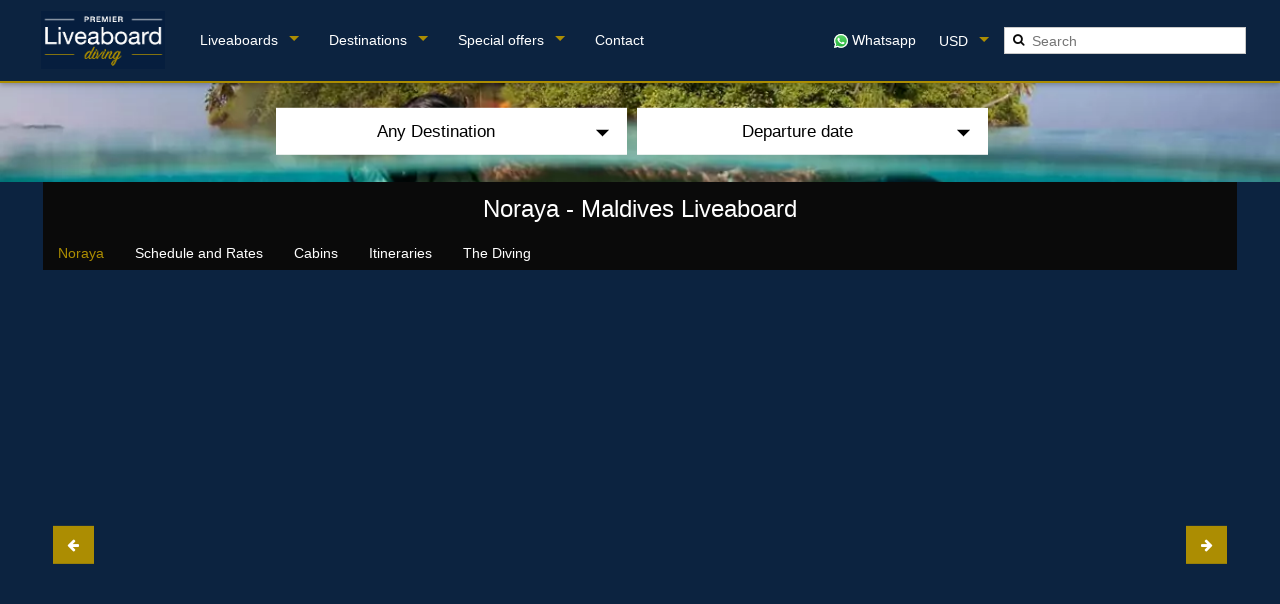

--- FILE ---
content_type: text/html; charset=UTF-8
request_url: https://mail.premierliveaboarddiving.com/boats/noraya
body_size: 73080
content:
<!DOCTYPE html>
<html lang="en">

<head>
            <!-- Google Tag Manager -->
<script type="ee00a1588973b40b1bc25604-text/javascript">(function(w,d,s,l,i){w[l]=w[l]||[];w[l].push({'gtm.start':
new Date().getTime(),event:'gtm.js'});var f=d.getElementsByTagName(s)[0],
j=d.createElement(s),dl=l!='dataLayer'?'&l='+l:'';j.async=true;j.src=
'https://www.googletagmanager.com/gtm.js?id='+i+dl;f.parentNode.insertBefore(j,f);
})(window,document,'script','dataLayer','GTM-MPTS9J6');</script>
<!-- End Google Tag Manager -->

<!-- Google tag (gtag.js) -->
<script async src="https://www.googletagmanager.com/gtag/js?id=G-561M3RY8ZM" type="ee00a1588973b40b1bc25604-text/javascript"></script>
<script type="ee00a1588973b40b1bc25604-text/javascript">
  window.dataLayer = window.dataLayer || [];
  function gtag(){dataLayer.push(arguments);}
  gtag('js', new Date());

  gtag('config', 'G-561M3RY8ZM');
</script>        <meta charset="utf-8">
    <meta http-equiv="X-UA-Compatible" content="IE=edge">
    <meta name="viewport" content="width=device-width, initial-scale=1.0, maximum-scale=1.0, user-scalable=no" />
    <title>
                    Noraya Liveaboard, The best  of the Maldives - Premier Liveaboard Diving    </title>
    <meta name="csrf-token" content="43VXFHbA8helzQ0YVUuuczOYRN9vRNeWB7xfb5pi">
	<!-- Preload background images early -->
    <link rel="preload" as="image" href="https://mail.premierliveaboarddiving.com/assets/img/new-webpage-bannerhead-mobile.webp" type="image/webp" importance="high">
    <link rel="preload" as="image" href="https://mail.premierliveaboarddiving.com/assets/img/New-Webpage-Bannerhead-mobile.jpg" type="image/webp" importance="high">
    <link rel="preload" as="image" href="https://mail.premierliveaboarddiving.com/assets/img/new-webpage-bannerhead.webp" type="image/webp" importance="high">
    <link rel="preload" as="image" href="https://mail.premierliveaboarddiving.com/assets/img/new-webpage-bannerhead.jpg" type="image/jpeg" importance="high">
        <meta name="facebook-domain-verification" content="lq87tp4xfu1v8b9h88yhgvciwt06s1" />
    <script type="ee00a1588973b40b1bc25604-text/javascript">
        var _CSRF_TOKEN = "43VXFHbA8helzQ0YVUuuczOYRN9vRNeWB7xfb5pi";
    </script>
    <meta name="description" content="Find out all your need to know about the Availability, Schedules, Prices and Itineraries.">
    <meta name="keywords" content="">
    <meta name="Author" content="Premier liveaboard diving">
    <meta name="robots" content="index, follow">
    <meta name="revisit-after" content="10 days">
    <meta name="distribution" content="global">
    <meta name="rating" content="general">
    <meta name="Content-Language" content="english">
    <link rel="preload" as="font" crossorigin type="font/woff2"
        href="https://mail.premierliveaboarddiving.com/fonts/fontawesome-webfont.woff2?v=4.4.0" />
    
    <meta itemprop="name" content="Premier liveaboard diving booking - Maldives, Indonesia, Thailand, Palau">
    <meta itemprop="description"
        content="Luxury liveaboard diving in Maldives, Palau, Indonesia, and Thailand - the best boats in the best areas - Premier liveaboard diving.">
    <meta itemprop="image" content="https://mail.premierliveaboarddiving.com/assets/img/liveaboarddiving_logo_bg_blue_share.png">
    
    <meta name="twitter:card" content="https://mail.premierliveaboarddiving.com/assets/img/liveaboarddiving_logo_bg_blue_share.png">
    <meta name="twitter:site" content="@Diving_deals">
    <meta name="twitter:title" content="Premier liveaboard diving booking - Maldives, Indonesia, Thailand, Palau">
    <meta name="twitter:description"
        content="Luxury liveaboard diving in Maldives, Palau, Indonesia, and Thailand - the best boats in the best areas - Premier liveaboard diving.">
    <meta name="twitter:creator" content="@Diving_deals">
    <meta name="twitter:image" content="https://mail.premierliveaboarddiving.com/assets/img/liveaboarddiving_logo_bg_blue_share.png">
    <meta name="twitter:image:src" content="https://mail.premierliveaboarddiving.com/assets/img/liveaboarddiving_logo_bg_blue_share.png">
    
    <meta property="og:title" content="Premier liveaboard diving booking - Maldives, Indonesia, Thailand, Palau" />
    <meta property="og:type" content="website" />
    <meta property="og:url" content="https://mail.premierliveaboarddiving.com" />
    <meta property="og:image" itemprop="image"
        content="https://mail.premierliveaboarddiving.com/assets/img/liveaboarddiving_logo_bg_blue_share.png" />
    <meta property="og:image:secure_url" itemprop="image"
        content="https://mail.premierliveaboarddiving.com/assets/img/liveaboarddiving_logo_bg_blue_share.png" />

    <meta property="og:description"
        content="Luxury liveaboard diving in Maldives, Palau, Indonesia, and Thailand - the best boats in the best areas - Premier liveaboard diving." />
    <meta property="og:site_name" content="Premier liveaboard diving booking - Maldives, Indonesia, Thailand, Palau" />

    <link rel="shortcut icon" href="https://mail.premierliveaboarddiving.com/assets/favicon/favicon.ico">
    <link rel="stylesheet" href="/css/front.css?id=b9bae1297a1f9864b334">
    <link rel="alternate" type="application/rss+xml"
        title="Premier liveaboard diving - Maldives, Indonesia, Thailand, Palau." href="https://mail.premierliveaboarddiving.com/feed.xml" />
            
        <link rel="dns-prefetch" href="https://www.google.com">
        <link rel="dns-prefetch" href="https://www.googleadservices.com">
        <link rel="dns-prefetch" href="https://www.googleadservices.com">
        <link rel="dns-prefetch" href="https://www.google-analytics.com">
        <link rel="dns-prefetch" href="https://googleads.g.doubleclick.net">
        <link rel="dns-prefetch" href="https://embed.tawk.to">
        <link rel="dns-prefetch" href="https://www.googletagmanager.com">
        <link rel="dns-prefetch" href="https://www.facebook.com">
        <link rel="dns-prefetch" href="https://connect.facebook.net">
        

        <script type="ee00a1588973b40b1bc25604-text/javascript" src="//downloads.mailchimp.com/js/signup-forms/popup/unique-methods/embed.js" data-dojo-config="usePlainJson: true, isDebug: false"></script><script type="ee00a1588973b40b1bc25604-text/javascript">window.dojoRequire(["mojo/signup-forms/Loader"], function(L) { L.start({"baseUrl":"mc.us9.list-manage.com","uuid":"0745af7967fecba90751d12c1","lid":"226d19d699","uniqueMethods":true}) })</script>
        <script id="mcjs" type="ee00a1588973b40b1bc25604-text/javascript">
            ! function(c, h, i, m, p) {
                m = c.createElement(h), p = c.getElementsByTagName(h)[0], m.async = 1, m.src = i, p.parentNode.insertBefore(m,
                    p)
            }(document, "script",
                "https://chimpstatic.com/mcjs-connected/js/users/0745af7967fecba90751d12c1/f64013e228aa17b556999afef.js");
        </script>
        </head>

<body class="new-banner-layout boat-layout fixedbannerhead2 fixedbannerhead">


    <div id="fb-root"></div>
     <div id="page-loader" style="
    position: fixed;
    top: 0; left: 0;
    width: 100%; height: 100%;
    background: rgba(255,255,255,0.8) url('/assets/loading.gif') no-repeat center center;
    z-index: 9999;
    display: none;
"></div>

<style>
    #page-loader::after {
        content: '';
        width: 40px;
        height: 40px;
        border: 5px solid #ccc;
        border-top-color: #333;
        border-radius: 50%;
        animation: spin 0.8s linear infinite;
        position: absolute;
        top: 50%;
        left: 50%;
        transform: translate(-50%, -50%);
    }

    @keyframes spin {
        to {
            transform: translate(-50%, -50%) rotate(360deg);
        }
    }
</style>

    
    <div class="reveal medium" id="customModal" data-reveal data-options="closeOnESC:false">
	<div class="reveal-content"></div>
	<button class="close-button" data-close aria-label="Close reveal" type="button">
		<span aria-hidden="true">&times;</span>
	</button>
</div>
<div class="reveal medium" id="whatsIncludedModal" data-reveal data-options="closeOnESC:false">
	<div class="reveal-content"></div>
	<button class="close-button" data-close aria-label="Close reveal" type="button">
		<span aria-hidden="true">&times;</span>
	</button>
</div><div class="reveal medium" id="covidModal" data-reveal data-options="closeOnESC:false">
	<div class="reveal-content"></div>
	<button class="close-button" data-close aria-label="Close reveal" type="button">
		<span aria-hidden="true">&times;</span>
	</button>
</div>

<div class="reveal medium" id="contactUsModal" data-reveal data-options="closeOnESC:false">
	<form class="contact-form contact-form-ajax" id="contactUsForm">
		<div class="spinner">
			<div class="bounce1"></div>
			<div class="bounce2"></div>
			<div class="bounce3"></div>
		</div>
		<div class="row">
			<div class="medium-6 columns">
				<label>E-mail Address*
				<input type="email" placeholder="email@example.com" name="email" required>
				</label>
			</div>
			<div class="medium-6 columns">
				<label>Full Name*
				<input type="text" placeholder="Your name" name="name" required>
				</label>
			</div>
		</div>

		<div class="row">
			<div class="medium-6 columns">
				<label>
					Boat*
					<select name="boat" required>
						<option value="" disabled selected>Please select one ----></option>
						<option>Any boat</option>
                        							<option value="ambai">
								Ambai
							</option>
													<option value="anne-bonny">
								Anne Bonny
							</option>
													<option value="amira">
								Amira
							</option>
													<option value="amba">
								Amba
							</option>
													<option value="ariyal">
								Ariyal
							</option>
													<option value="black-manta">
								Black Manta
							</option>
													<option value="aurora">
								Aurora
							</option>
													<option value="bajau">
								Bajau
							</option>
													<option value="coralia">
								Coralia
							</option>
													<option value="carpe-diem-phinisi">
								Carpe Diem Phinisi
							</option>
													<option value="blue-manta">
								Blue Manta
							</option>
													<option value="bugis">
								Bugis
							</option>
													<option value="calico-jack">
								Calico Jack
							</option>
													<option value="damai">
								Damai
							</option>
													<option value="raja-ampat-explorer">
								Raja Ampat Explorer
							</option>
													<option value="temukira">
								Temukira
							</option>
													<option value="blue-lotus">
								Blue Lotus
							</option>
													<option value="damai-2">
								Damai 2
							</option>
													<option value="dancing-wind">
								Dancing Wind
							</option>
													<option value="maldives-master">
								Maldives Master
							</option>
													<option value="dewi-nusantara">
								Dewi Nusantara
							</option>
													<option value="duyung-baru">
								Duyung Baru
							</option>
													<option value="molamola2">
								Mola Mola 2
							</option>
													<option value="ilike">
								Ilike
							</option>
													<option value="emperor-raja-laut">
								Emperor Raja Laut
							</option>
													<option value="fenides">
								Fenides
							</option>
													<option value="gaia">
								Gaia Love
							</option>
													<option value="indo-master">
								Indo Master
							</option>
													<option value="jelajahi">
								Jelajahi
							</option>
													<option value="katharina">
								Katharina
							</option>
													<option value="lady-denok">
								Lady Denok
							</option>
													<option value="malaillo">
								Malaillo
							</option>
													<option value="mermaid-1">
								Mermaid 1
							</option>
													<option value="mermaid-2">
								Mermaid 2
							</option>
													<option value="neomi">
								Neomi
							</option>
													<option value="neptune-one">
								Neptune One
							</option>
													<option value="nusantara">
								Nusantara
							</option>
													<option value="solitude-adventurer">
								Solitude Adventurer
							</option>
													<option value="ondina">
								Ondina
							</option>
													<option value="princess-maani">
								Princess Maani
							</option>
													<option value="pindito">
								Pindito
							</option>
													<option value="seascape">
								Seascape
							</option>
													<option value="raja-ampat-aggressor">
								Raja Ampat Aggressor
							</option>
													<option value="samambaia">
								Samambaia
							</option>
													<option value="scubaspa-zen">
								Scubaspa Zen
							</option>
													<option value="seahorse">
								Seahorse
							</option>
													<option value="mariana">
								Mariana
							</option>
													<option value="seven-seas">
								Seven Seas
							</option>
													<option value="teman">
								Teman
							</option>
													<option value="tambora">
								Tambora
							</option>
													<option value="tiare">
								Tiare
							</option>
													<option value="white-manta">
								White Manta
							</option>
													<option value="blue-force-three">
								Blue Force Three
							</option>
													<option value="black-pearl">
								Black Pearl
							</option>
													<option value="pearl-of-papua">
								Pearl of Papua
							</option>
													<option value="princess-sara">
								Princess Sara
							</option>
													<option value="adelaar">
								Adelaar
							</option>
													<option value="jakare">
								Jakare
							</option>
													<option value="white-pearl">
								White Pearl
							</option>
													<option value="la-galigo">
								La Galigo
							</option>
													<option value="moana">
								Moana
							</option>
													<option value="molamola1">
								Mola Mola 1
							</option>
													<option value="theia">
								Theia
							</option>
													<option value="ombak-putih">
								Ombak Putih
							</option>
													<option value="blue-force-one">
								Blue Force One
							</option>
													<option value="carpe-diem">
								Carpe Diem
							</option>
													<option value="carpe-novo">
								Carpe Novo
							</option>
													<option value="carpe-vita">
								Carpe Vita
							</option>
													<option value="conte-max">
								Conte Max
							</option>
													<option value="duke-of-york">
								Duke of York
							</option>
													<option value="emperor-explorer">
								Emperor Explorer
							</option>
													<option value="emperor-leo">
								Emperor Leo
							</option>
													<option value="emperor-serenity">
								Emperor Serenity
							</option>
													<option value="emperor-virgo">
								Emperor Virgo
							</option>
													<option value="emperor-voyager">
								Emperor Voyager
							</option>
													<option value="felicity">
								Felicity
							</option>
													<option value="maldives-aggressor">
								Maldives Aggressor
							</option>
													<option value="sachika">
								Sachika
							</option>
													<option value="scubaspa-yang">
								Scubaspa Yang
							</option>
													<option value="scubaspa-ying">
								Scubaspa Ying
							</option>
													<option value="ocean-hunter-3">
								Ocean Hunter 3
							</option>
													<option value="emperor-harmoni">
								Emperor Harmoni
							</option>
													<option value="palau-siren">
								Palau Siren
							</option>
													<option value="palau-aggressor">
								Palau Aggressor
							</option>
													<option value="solitude-gaia">
								Solitude Gaia
							</option>
													<option value="thailand-aggressor">
								Thailand Aggressor
							</option>
													<option value="thailand-master">
								Thailand Master
							</option>
													<option value="the-junk">
								The Junk
							</option>
													<option value="spirit-of-the-maldives">
								Spirit of the Maldives
							</option>
													<option value="gaya-baru-indah">
								Gaya Baru Indah
							</option>
													<option value="nusatara">
								Nusatara
							</option>
													<option value="black-lotus">
								Black Lotus
							</option>
											</select>
				</label>
			</div>
			<div class="medium-6 columns">
				<label>Destination*
					<select name="destination" required>
						<option value="" selected>Please select one</option>
													<option value="banda-sea">
								Banda Sea
							</option>
													<option value="cenderawasih">
								Cenderawasih
							</option>
													<option value="derawan">
								Derawan
							</option>
													<option value="indonesia">
								Indonesia
							</option>
													<option value="komodo">
								Komodo
							</option>
													<option value="maldives">
								Maldives
							</option>
													<option value="maumere">
								Maumere / Alor
							</option>
													<option value="palau">
								Palau
							</option>
													<option value="raja-ampat">
								Raja Ampat
							</option>
													<option value="sulawesi">
								Sulawesi
							</option>
													<option value="thailand">
								Thailand
							</option>
											</select>
				</label>
			</div>
		</div>

		<div class="row" style="display: none;">
			<div class="small-12 columns">
				<input type="text" name="userdevice" class="userdevice">
			</div>
		</div>
		<div class="row">
			<div class="medium-12 columns">
				<label>
					Any message or booking information you would like to ask?
					<textarea placeholder="" name="message"></textarea>
				</label>
			</div>
		</div>
		<div class="row step2" style="display: block;">
			<div class="medium-12 columns">
				<input type="submit" class="button" value="Submit message">
			</div>
		</div>
	</form>

	<div class="contact-form--success-message">
		<h3>Thank you for contacting us.</h3>
		<p>We have received your message and will reply shortly.</p>
	</div>
	<button class="close-button" data-close aria-label="Close reveal" type="button">
	<span aria-hidden="true">&times;</span>
	</button>
</div>

<div class="reveal medium" id="paymentModal" data-reveal data-options="closeOnESC:false">
	<div class="contact-form--success-message">
		<h3>Thank you.</h3>
		<p>Your payment link has been sent to your email account, please check your email.</p>
	</div>
	<button class="close-button" data-close aria-label="Close reveal" type="button">
		<span aria-hidden="true">&times;</span>
	</button>
</div>

<div class="reveal medium" id="inquiryModal" data-reveal data-options="closeOnESC:false">
    <form class="contact-form contact-form-ajax" method="POST" id="inquiryForm">

		<div class="spinner">
	      <div class="bounce1"></div>
	      <div class="bounce2"></div>
	      <div class="bounce3"></div>
	    </div>


		<div class="row step1">

			<div class="medium-6 columns">
				<label>
					Boat*
					<select name="boat" id="boatInput" required>
						<option value="" disabled selected>Please select one ----></option>
						<option>Any boat</option>
													<option value="ambai">
								Ambai
							</option>
													<option value="anne-bonny">
								Anne Bonny
							</option>
													<option value="amira">
								Amira
							</option>
													<option value="amba">
								Amba
							</option>
													<option value="ariyal">
								Ariyal
							</option>
													<option value="black-manta">
								Black Manta
							</option>
													<option value="aurora">
								Aurora
							</option>
													<option value="bajau">
								Bajau
							</option>
													<option value="coralia">
								Coralia
							</option>
													<option value="carpe-diem-phinisi">
								Carpe Diem Phinisi
							</option>
													<option value="blue-manta">
								Blue Manta
							</option>
													<option value="bugis">
								Bugis
							</option>
													<option value="calico-jack">
								Calico Jack
							</option>
													<option value="damai">
								Damai
							</option>
													<option value="raja-ampat-explorer">
								Raja Ampat Explorer
							</option>
													<option value="temukira">
								Temukira
							</option>
													<option value="blue-lotus">
								Blue Lotus
							</option>
													<option value="damai-2">
								Damai 2
							</option>
													<option value="dancing-wind">
								Dancing Wind
							</option>
													<option value="maldives-master">
								Maldives Master
							</option>
													<option value="dewi-nusantara">
								Dewi Nusantara
							</option>
													<option value="duyung-baru">
								Duyung Baru
							</option>
													<option value="molamola2">
								Mola Mola 2
							</option>
													<option value="ilike">
								Ilike
							</option>
													<option value="emperor-raja-laut">
								Emperor Raja Laut
							</option>
													<option value="fenides">
								Fenides
							</option>
													<option value="gaia">
								Gaia Love
							</option>
													<option value="indo-master">
								Indo Master
							</option>
													<option value="jelajahi">
								Jelajahi
							</option>
													<option value="katharina">
								Katharina
							</option>
													<option value="lady-denok">
								Lady Denok
							</option>
													<option value="malaillo">
								Malaillo
							</option>
													<option value="mermaid-1">
								Mermaid 1
							</option>
													<option value="mermaid-2">
								Mermaid 2
							</option>
													<option value="neomi">
								Neomi
							</option>
													<option value="neptune-one">
								Neptune One
							</option>
													<option value="nusantara">
								Nusantara
							</option>
													<option value="solitude-adventurer">
								Solitude Adventurer
							</option>
													<option value="ondina">
								Ondina
							</option>
													<option value="princess-maani">
								Princess Maani
							</option>
													<option value="pindito">
								Pindito
							</option>
													<option value="seascape">
								Seascape
							</option>
													<option value="raja-ampat-aggressor">
								Raja Ampat Aggressor
							</option>
													<option value="samambaia">
								Samambaia
							</option>
													<option value="scubaspa-zen">
								Scubaspa Zen
							</option>
													<option value="seahorse">
								Seahorse
							</option>
													<option value="mariana">
								Mariana
							</option>
													<option value="seven-seas">
								Seven Seas
							</option>
													<option value="teman">
								Teman
							</option>
													<option value="tambora">
								Tambora
							</option>
													<option value="tiare">
								Tiare
							</option>
													<option value="white-manta">
								White Manta
							</option>
													<option value="blue-force-three">
								Blue Force Three
							</option>
													<option value="black-pearl">
								Black Pearl
							</option>
													<option value="pearl-of-papua">
								Pearl of Papua
							</option>
													<option value="princess-sara">
								Princess Sara
							</option>
													<option value="adelaar">
								Adelaar
							</option>
													<option value="jakare">
								Jakare
							</option>
													<option value="white-pearl">
								White Pearl
							</option>
													<option value="la-galigo">
								La Galigo
							</option>
													<option value="moana">
								Moana
							</option>
													<option value="molamola1">
								Mola Mola 1
							</option>
													<option value="theia">
								Theia
							</option>
													<option value="ombak-putih">
								Ombak Putih
							</option>
													<option value="blue-force-one">
								Blue Force One
							</option>
													<option value="carpe-diem">
								Carpe Diem
							</option>
													<option value="carpe-novo">
								Carpe Novo
							</option>
													<option value="carpe-vita">
								Carpe Vita
							</option>
													<option value="conte-max">
								Conte Max
							</option>
													<option value="duke-of-york">
								Duke of York
							</option>
													<option value="emperor-explorer">
								Emperor Explorer
							</option>
													<option value="emperor-leo">
								Emperor Leo
							</option>
													<option value="emperor-serenity">
								Emperor Serenity
							</option>
													<option value="emperor-virgo">
								Emperor Virgo
							</option>
													<option value="emperor-voyager">
								Emperor Voyager
							</option>
													<option value="felicity">
								Felicity
							</option>
													<option value="maldives-aggressor">
								Maldives Aggressor
							</option>
													<option value="sachika">
								Sachika
							</option>
													<option value="scubaspa-yang">
								Scubaspa Yang
							</option>
													<option value="scubaspa-ying">
								Scubaspa Ying
							</option>
													<option value="ocean-hunter-3">
								Ocean Hunter 3
							</option>
													<option value="emperor-harmoni">
								Emperor Harmoni
							</option>
													<option value="palau-siren">
								Palau Siren
							</option>
													<option value="palau-aggressor">
								Palau Aggressor
							</option>
													<option value="solitude-gaia">
								Solitude Gaia
							</option>
													<option value="thailand-aggressor">
								Thailand Aggressor
							</option>
													<option value="thailand-master">
								Thailand Master
							</option>
													<option value="the-junk">
								The Junk
							</option>
													<option value="spirit-of-the-maldives">
								Spirit of the Maldives
							</option>
													<option value="gaya-baru-indah">
								Gaya Baru Indah
							</option>
													<option value="nusatara">
								Nusatara
							</option>
													<option value="black-lotus">
								Black Lotus
							</option>
											</select>
				</label>
			</div>

			<div class="medium-6 columns">
				<label style="color:  #fff;">Date
					<select id="trip-date">
							<option value="" selected>Please select one ----></option>
					</select>
					<input type="hidden" name="tripdate">
				</label>
			</div>

			<div class="medium-12 columns">
				<label>
					Trip Name*
                    <input type="hidden" placeholder="Trip Name" name="destination" id="boatSelect" readonly="readonly" />
                    <div id="boatSelectText" class="w-100-p p-10 bg-white text-black">
                    </div>
                </label>

			</div>

		</div>

		<div class="row step1">
			<div class="medium-6 columns">
				<label>
					Embark
					<input type="text" placeholder="Embark" name="embark" id="boatEmbark" readonly="readonly">
				</label>
			</div>

			<div class="medium-6 columns">
				<label>
					Disembark
					<input type="text" placeholder="Disembark" name="disembark" id="boatDisembark" readonly="readonly">
				</label>
			</div>
		</div>

		<div class="medium-12 columns step1">

			<div class="row" style="color: #fff">
				<div class="medium-5 columns" style="padding-left: 0px !important;">Cabin</div>
				<div class="medium-3 columns desktop_section">Price per person</div>
				<div class="medium-4 columns desktop_section" style="padding-left: 0px !important">No. of people</div>
			</div>


			<label id="cabinlist" style="background-color: #fff; color: #333; display: block; padding:0px 10px 0px 10px;">
				<span id="cabinsrow"></span>
				<div class="row">
					<div class="medium-12 columns" style="font-size: 0.9rem;font-weight: bold; padding-left:0px !important;">
						Total trip price: <span id="totalprice"></span>
					</div>
				</div>
			</label>

			<input type="hidden" name="total">
		</div>

		<style type="text/css">
			.cextras .xta .td{
				background-color: #fff !important;
    			color: #000 !important;
			}
		</style>

		
        <input type="hidden" name="fee_label" >
        <input type="hidden" name="fee" id="fee" readonly="readonly">
		<div class="row step1 feetype2" style="display:none;">
			<div class="medium-12 columns scubaframenew" style="background: transparent;">
                <label>Mandatory extra charges per person</label>
				<div class="termine" style="background: transparent;">
					<div id="" ter="" class="termin odd " style="background: transparent;">
						<div class="re" style="width: 100%;display: block;padding:0px;">
							<div class="extra cextras" style="width: 100%;display: block;">
								
								<div class="tb" style="display: block;"></div>
							</div>
						</div>
					</div>
				</div>
			</div>
		</div>
		<div class="row step1 feetype1" style="display:none;">
			<div class="medium-12 columns scubaframenew" style="background: transparent;">
				<label style="display:none;">
					
					<span id="clearancefee">Mandatory extra charges per person</span>
					
                </label>
                <div class="termine" style="background: transparent;">
					<div id="" ter="" class="termin odd " style="background: transparent;">
						<div class="re" style="width: 100%;display: block;padding:0px;">
							<div class="extra cextras" style="width: 100%;display: block;">
								<h3 style="background:transparent;color:#F4FFF4">Mandatory extra charges per person</h3>
								<div class="tb" style="display: block;"></div>
							</div>
						</div>
					</div>
				</div>
            </div>

		</div>

		<div class="row" style="display: none;">
			<div class="small-12 columns">
				<input type="text" name="userdevice" class="userdevice">
			</div>
		</div>

		<div class="row step2" style="display: block;">
			<div class="medium-6 columns">
				<label>E-mail Address*
					<input type="email" placeholder="email@example.com" name="email" required>
				</label>
			</div>
			<div class="medium-6 columns">
				<label>Full Name*
					<input type="text" placeholder="Your name" name="name" required>
				</label>
			</div>
		</div>
		<div class="row step2" style="display: block;">
			<div class="medium-6 columns">
				<label>Mobile phone # *
					<input type="tel" placeholder="Example: +32 0823...." name="mobile" required>
				</label>
			</div>
			<div class="medium-6 columns">
				<label>
					Your Country*
					<select name="country" required>
						<option value="" disabled selected>Please select one ----></option>
						<option>Afghanistan</option>
						<option>Albania</option>
						<option>Algeria</option>
						<option>American Samoa</option>
						<option>Andorra</option>
						<option>Angola</option>
						<option>Anguilla</option>
						<option>Antarctica</option>
						<option>Antigua and Barbuda</option>
						<option>Argentina</option>
						<option>Armenia</option>
						<option>Aruba</option>
						<option>Australia</option>
						<option>Austria</option>
						<option>Azerbaijan</option>
						<option>Bahamas</option>
						<option>Bahrain</option>
						<option>Bangladesh</option>
						<option>Barbados</option>
						<option>Belarus</option>
						<option>Belgium</option>
						<option>Belize</option>
						<option>Benin</option>
						<option>Bermuda</option>
						<option>Bhutan</option>
						<option>Bolivia</option>
						<option>Bosnia and Herzegovina</option>
						<option>Botswana</option>
						<option>Bouvet Island</option>
						<option>Brazil</option>
						<option>British Indian Ocean territory</option>
						<option>Brunei Darussalam</option>
						<option>Bulgaria</option>
						<option>Burkina Faso</option>
						<option>Burundi</option>
						<option>Cambodia</option>
						<option>Cameroon</option>
						<option>Canada</option>
						<option>Cape Verde</option>
						<option>Cayman Islands</option>
						<option>Central African Republic</option>
						<option>Chad</option>
						<option>Chile</option>
						<option>China</option>
						<option>Christmas Island</option>
						<option>Cocos (Keeling) Islands</option>
						<option>Colombia</option>
						<option>Comoros</option>
						<option>Congo</option>
						<option>Congo, Democratic Republic</option>
						<option>Cook Islands</option>
						<option>Costa Rica</option>
						<option>C&ocirc;te d'Ivoire (Ivory Coast)</option>
						<option>Croatia (Hrvatska)</option>
						<option>Cuba</option>
						<option>Cyprus</option>
						<option>Czech Republic</option>
						<option>Denmark</option>
						<option>Djibouti</option>
						<option>Dominica</option>
						<option>Dominican Republic</option>
						<option>East Timor</option>
						<option>Ecuador</option>
						<option>Egypt</option>
						<option>El Salvador</option>
						<option>Equatorial Guinea</option>
						<option>Eritrea</option>
						<option>Estonia</option>
						<option>Ethiopia</option>
						<option>Falkland Islands</option>
						<option>Faroe Islands</option>
						<option>Fiji</option>
						<option>Finland</option>
						<option >France</option>
						<option>French Guiana</option>
						<option>French Polynesia</option>
						<option>French Southern Territories</option>
						<option>Gabon</option>
						<option>Gambia</option>
						<option>Georgia</option>
						<option>Germany</option>
						<option>Ghana</option>
						<option>Gibraltar</option>
						<option>Greece</option>
						<option>Greenland</option>
						<option>Grenada</option>
						<option>Guadeloupe</option>
						<option>Guam</option>
						<option>Guatemala</option>
						<option>Guinea</option>
						<option>Guinea-Bissau</option>
						<option>Guyana</option>
						<option>Haiti</option>
						<option>Heard and McDonald Islands</option>
						<option>Honduras</option>
						<option>Hong Kong</option>
						<option>Hungary</option>
						<option>Iceland</option>
						<option>India</option>
						<option>Indonesia</option>
						<option>Iran</option>
						<option>Iraq</option>
						<option>Ireland</option>
						<option>Israel</option>
						<option>Italy</option>
						<option>Jamaica</option>
						<option>Japan</option>
						<option>Jordan</option>
						<option>Kazakhstan</option>
						<option>Kenya</option>
						<option>Kiribati</option>
						<option>Korea (north)</option>
						<option>Korea (south)</option>
						<option>Kuwait</option>
						<option>Kyrgyzstan</option>
						<option>Lao People's Democratic Republic</option>
						<option>Latvia</option>
						<option>Lebanon</option>
						<option>Lesotho</option>
						<option>Liberia</option>
						<option>Libyan Arab Jamahiriya</option>
						<option>Liechtenstein</option>
						<option>Lithuania</option>
						<option>Luxembourg</option>
						<option>Macao</option>
						<option>Macedonia</option>
						<option>Madagascar</option>
						<option>Malawi</option>
						<option>Malaysia</option>
						<option>Maldives</option>
						<option>Mali</option>
						<option>Malta</option>
						<option>Marshall Islands</option>
						<option>Martinique</option>
						<option>Mauritania</option>
						<option>Mauritius</option>
						<option>Mayotte</option>
						<option>Mexico</option>
						<option>Micronesia</option>
						<option>Moldova</option>
						<option>Monaco</option>
						<option>Mongolia</option>
						<option>Montserrat</option>
						<option>Morocco</option>
						<option>Mozambique</option>
						<option>Myanmar</option>
						<option>Namibia</option>
						<option>Nauru</option>
						<option>Nepal</option>
						<option>Netherlands</option>
						<option>Netherlands Antilles</option>
						<option>New Caledonia</option>
						<option>New Zealand</option>
						<option>Nicaragua</option>
						<option>Niger</option>
						<option>Nigeria</option>
						<option>Niue</option>
						<option>Norfolk Island</option>
						<option>Northern Mariana Islands</option>
						<option>Norway</option>
						<option>Oman</option>
						<option>Pakistan</option>
						<option>Palau</option>
						<option>Palestinian Territories</option>
						<option>Panama</option>
						<option>Papua New Guinea</option>
						<option>Paraguay</option>
						<option>Peru</option>
						<option>Philippines</option>
						<option>Pitcairn</option>
						<option>Poland</option>
						<option>Portugal</option>
						<option>Puerto Rico</option>
						<option>Qatar</option>
						<option>R&eacute;union</option>
						<option>Romania</option>
						<option>Russian Federation</option>
						<option>Rwanda</option>
						<option>Saint Helena</option>
						<option>Saint Kitts and Nevis</option>
						<option>Saint Lucia</option>
						<option>Saint Pierre and Miquelon</option>
						<option>Saint Vincent and the Grenadines</option>
						<option>Samoa</option>
						<option>San Marino</option>
						<option>Sao Tome and Principe</option>
						<option>Saudi Arabia</option>
						<option>Senegal</option>
						<option>Serbia and Montenegro</option>
						<option>Seychelles</option>
						<option>Sierra Leone</option>
						<option>Singapore</option>
						<option>Slovakia</option>
						<option>Slovenia</option>
						<option>Solomon Islands</option>
						<option>Somalia</option>
						<option>South Africa</option>
						<option>South Georgia and the South Sandwich Islands</option>
						<option>Spain</option>
						<option>Sri Lanka</option>
						<option>Sudan</option>
						<option>Suriname</option>
						<option>Svalbard and Jan Mayen Islands</option>
						<option>Swaziland</option>
						<option>Sweden</option>
						<option>Switzerland</option>
						<option>Syria</option>
						<option>Taiwan</option>
						<option>Tajikistan</option>
						<option>Tanzania</option>
						<option>Thailand</option>
						<option>Togo</option>
						<option>Tokelau</option>
						<option>Tonga</option>
						<option>Trinidad and Tobago</option>
						<option>Tunisia</option>
						<option>Turkey</option>
						<option>Turkmenistan</option>
						<option>Turks and Caicos Islands</option>
						<option>Tuvalu</option>
						<option>Uganda</option>
						<option>Ukraine</option>
						<option>United Arab Emirates</option>
						<option>United Kingdom</option>
						<option>United States of America</option>
						<option>Uruguay</option>
						<option>Uzbekistan</option>
						<option>Vanuatu</option>
						<option>Vatican City</option>
						<option>Venezuela</option>
						<option>Vietnam</option>
						<option>Virgin Islands (British)</option>
						<option>Virgin Islands (US)</option>
						<option>Wallis and Futuna Islands</option>
						<option>Western Sahara</option>
						<option>Yemen</option>
						<option>Zaire</option>
						<option>Zambia</option>
						<option>Zimbabwe</option>
					</select>
				</label>
			</div>
		</div>


		<div class="row step2" style="display: block;">
			<div class="medium-12 columns">
				<label>Any message or extra booking information you would like to add?</label>
					<textarea class="inquiryMessage" placeholder="If you would like space(s) to be placed on hold for you whilst you make your final decision it's possible to hold for a week with no commitment required by you and the end of that time if you decide not to join the trip the hold will be released or if you wish to continue your booking, you will be invoiced to confirm your trip." name="message"></textarea>

			</div>
		</div>
		<div class="row step2" style="display: block;">
			<div class="medium-12 columns">
				<input type="submit" class="button" value="Submit Booking Enquiry">
			</div>
		</div>
</form>

<div class="row booking-form--success-message">
    <div class="medium-12 columns">
	<h3>Thank you for your booking enquiry !</h3>
	<p>Please do not buy any flights or make any travel arrangements until you receive your confirmation on the hold from me which will follow shortly.</p>
	<p>A copy of your enquiry has also been mailed to your provided email inbox, if you could please check this and make sure all of your details are correct also that would be most helpful.</p>

	<p>I am in touch with the Liveaboard to confirm the availability for you and I will revert to you shortly with all the details about the trip,</p>
    <p>I hope that is to your satisfaction,<br>
    	Kind regards<br>
    Jez</p>
    </div>
</div>
    <button class="close-button" data-close aria-label="Close reveal" type="button">
        <span aria-hidden="true">&times;</span>
    </button>
</div>

<div class="reveal medium" id="boatinquiryModal" data-reveal>
    <form class="contact-form boat-contact-form-ajax" id="boatInquiryForm">

		<div class="spinner">
			<div class="bounce1"></div>
			<div class="bounce2"></div>
			<div class="bounce3"></div>
		</div>

		<div class="row">
			<div class="medium-6 columns">
				<label>
					E-mail Address*
					<input type="email" placeholder="email@example.com" name="email" required>
				</label>
			</div>
			<div class="medium-6 columns">
				<label>
					Full Name*
					<input type="text" placeholder="Your name" name="name" required>
				</label>
			</div>
		</div>
		<div class="row">
			<div class="medium-6 columns">
				<label>
					Mobile phone # *
					<input type="tel" placeholder="Example: +32 0823...." name="mobile" required>
				</label>
			</div>
			<div class="medium-6 columns">
				<label>Country*
					<select name="country" required>
							<option value="" disabled selected>Please select one ----></option>
							<option>Afghanistan</option>
							<option>Albania</option>
							<option>Algeria</option>
							<option>American Samoa</option>
							<option>Andorra</option>
							<option>Angola</option>
							<option>Anguilla</option>
							<option>Antarctica</option>
							<option>Antigua and Barbuda</option>
							<option>Argentina</option>
							<option>Armenia</option>
							<option>Aruba</option>
							<option>Australia</option>
							<option>Austria</option>
							<option>Azerbaijan</option>
							<option>Bahamas</option>
							<option>Bahrain</option>
							<option>Bangladesh</option>
							<option>Barbados</option>
							<option>Belarus</option>
							<option>Belgium</option>
							<option>Belize</option>
							<option>Benin</option>
							<option>Bermuda</option>
							<option>Bhutan</option>
							<option>Bolivia</option>
							<option>Bosnia and Herzegovina</option>
							<option>Botswana</option>
							<option>Bouvet Island</option>
							<option>Brazil</option>
							<option>British Indian Ocean territory</option>
							<option>Brunei Darussalam</option>
							<option>Bulgaria</option>
							<option>Burkina Faso</option>
							<option>Burundi</option>
							<option>Cambodia</option>
							<option>Cameroon</option>
							<option>Canada</option>
							<option>Cape Verde</option>
							<option>Cayman Islands</option>
							<option>Central African Republic</option>
							<option>Chad</option>
							<option>Chile</option>
							<option>China</option>
							<option>Christmas Island</option>
							<option>Cocos (Keeling) Islands</option>
							<option>Colombia</option>
							<option>Comoros</option>
							<option>Congo</option>
							<option>Congo, Democratic Republic</option>
							<option>Cook Islands</option>
							<option>Costa Rica</option>
							<option>C&ocirc;te d'Ivoire (Ivory Coast)</option>
							<option>Croatia (Hrvatska)</option>
							<option>Cuba</option>
							<option>Cyprus</option>
							<option>Czech Republic</option>
							<option>Denmark</option>
							<option>Djibouti</option>
							<option>Dominica</option>
							<option>Dominican Republic</option>
							<option>East Timor</option>
							<option>Ecuador</option>
							<option>Egypt</option>
							<option>El Salvador</option>
							<option>Equatorial Guinea</option>
							<option>Eritrea</option>
							<option>Estonia</option>
							<option>Ethiopia</option>
							<option>Falkland Islands</option>
							<option>Faroe Islands</option>
							<option>Fiji</option>
							<option>Finland</option>
							<option >France</option>
							<option>French Guiana</option>
							<option>French Polynesia</option>
							<option>French Southern Territories</option>
							<option>Gabon</option>
							<option>Gambia</option>
							<option>Georgia</option>
							<option>Germany</option>
							<option>Ghana</option>
							<option>Gibraltar</option>
							<option>Greece</option>
							<option>Greenland</option>
							<option>Grenada</option>
							<option>Guadeloupe</option>
							<option>Guam</option>
							<option>Guatemala</option>
							<option>Guinea</option>
							<option>Guinea-Bissau</option>
							<option>Guyana</option>
							<option>Haiti</option>
							<option>Heard and McDonald Islands</option>
							<option>Honduras</option>
							<option>Hong Kong</option>
							<option>Hungary</option>
							<option>Iceland</option>
							<option>India</option>
							<option>Indonesia</option>
							<option>Iran</option>
							<option>Iraq</option>
							<option>Ireland</option>
							<option>Israel</option>
							<option>Italy</option>
							<option>Jamaica</option>
							<option>Japan</option>
							<option>Jordan</option>
							<option>Kazakhstan</option>
							<option>Kenya</option>
							<option>Kiribati</option>
							<option>Korea (north)</option>
							<option>Korea (south)</option>
							<option>Kuwait</option>
							<option>Kyrgyzstan</option>
							<option>Lao People's Democratic Republic</option>
							<option>Latvia</option>
							<option>Lebanon</option>
							<option>Lesotho</option>
							<option>Liberia</option>
							<option>Libyan Arab Jamahiriya</option>
							<option>Liechtenstein</option>
							<option>Lithuania</option>
							<option>Luxembourg</option>
							<option>Macao</option>
							<option>Macedonia</option>
							<option>Madagascar</option>
							<option>Malawi</option>
							<option>Malaysia</option>
							<option>Maldives</option>
							<option>Mali</option>
							<option>Malta</option>
							<option>Marshall Islands</option>
							<option>Martinique</option>
							<option>Mauritania</option>
							<option>Mauritius</option>
							<option>Mayotte</option>
							<option>Mexico</option>
							<option>Micronesia</option>
							<option>Moldova</option>
							<option>Monaco</option>
							<option>Mongolia</option>
							<option>Montserrat</option>
							<option>Morocco</option>
							<option>Mozambique</option>
							<option>Myanmar</option>
							<option>Namibia</option>
							<option>Nauru</option>
							<option>Nepal</option>
							<option>Netherlands</option>
							<option>Netherlands Antilles</option>
							<option>New Caledonia</option>
							<option>New Zealand</option>
							<option>Nicaragua</option>
							<option>Niger</option>
							<option>Nigeria</option>
							<option>Niue</option>
							<option>Norfolk Island</option>
							<option>Northern Mariana Islands</option>
							<option>Norway</option>
							<option>Oman</option>
							<option>Pakistan</option>
							<option>Palau</option>
							<option>Palestinian Territories</option>
							<option>Panama</option>
							<option>Papua New Guinea</option>
							<option>Paraguay</option>
							<option>Peru</option>
							<option>Philippines</option>
							<option>Pitcairn</option>
							<option>Poland</option>
							<option>Portugal</option>
							<option>Puerto Rico</option>
							<option>Qatar</option>
							<option>R&eacute;union</option>
							<option>Romania</option>
							<option>Russian Federation</option>
							<option>Rwanda</option>
							<option>Saint Helena</option>
							<option>Saint Kitts and Nevis</option>
							<option>Saint Lucia</option>
							<option>Saint Pierre and Miquelon</option>
							<option>Saint Vincent and the Grenadines</option>
							<option>Samoa</option>
							<option>San Marino</option>
							<option>Sao Tome and Principe</option>
							<option>Saudi Arabia</option>
							<option>Senegal</option>
							<option>Serbia and Montenegro</option>
							<option>Seychelles</option>
							<option>Sierra Leone</option>
							<option>Singapore</option>
							<option>Slovakia</option>
							<option>Slovenia</option>
							<option>Solomon Islands</option>
							<option>Somalia</option>
							<option>South Africa</option>
							<option>South Georgia and the South Sandwich Islands</option>
							<option>Spain</option>
							<option>Sri Lanka</option>
							<option>Sudan</option>
							<option>Suriname</option>
							<option>Svalbard and Jan Mayen Islands</option>
							<option>Swaziland</option>
							<option>Sweden</option>
							<option>Switzerland</option>
							<option>Syria</option>
							<option>Taiwan</option>
							<option>Tajikistan</option>
							<option>Tanzania</option>
							<option>Thailand</option>
							<option>Togo</option>
							<option>Tokelau</option>
							<option>Tonga</option>
							<option>Trinidad and Tobago</option>
							<option>Tunisia</option>
							<option>Turkey</option>
							<option>Turkmenistan</option>
							<option>Turks and Caicos Islands</option>
							<option>Tuvalu</option>
							<option>Uganda</option>
							<option>Ukraine</option>
							<option>United Arab Emirates</option>
							<option>United Kingdom</option>
							<option>United States of America</option>
							<option>Uruguay</option>
							<option>Uzbekistan</option>
							<option>Vanuatu</option>
							<option>Vatican City</option>
							<option>Venezuela</option>
							<option>Vietnam</option>
							<option>Virgin Islands (British)</option>
							<option>Virgin Islands (US)</option>
							<option>Wallis and Futuna Islands</option>
							<option>Western Sahara</option>
							<option>Yemen</option>
							<option>Zaire</option>
							<option>Zambia</option>
							<option>Zimbabwe</option>
					</select>
				</label>
			</div>
		</div>
		<div class="row">

			<div class="medium-6 columns">
				<label>
					Boat*
					<select name="boat" id="boatInputName" required>
						<option value="" disabled selected>Please select one ----></option>
						<option>Any boat</option>
													<option value="ambai">Ambai</option>
													<option value="anne-bonny">Anne Bonny</option>
													<option value="amira">Amira</option>
													<option value="amba">Amba</option>
													<option value="ariyal">Ariyal</option>
													<option value="black-manta">Black Manta</option>
													<option value="aurora">Aurora</option>
													<option value="bajau">Bajau</option>
													<option value="coralia">Coralia</option>
													<option value="carpe-diem-phinisi">Carpe Diem Phinisi</option>
													<option value="blue-manta">Blue Manta</option>
													<option value="bugis">Bugis</option>
													<option value="calico-jack">Calico Jack</option>
													<option value="damai">Damai</option>
													<option value="raja-ampat-explorer">Raja Ampat Explorer</option>
													<option value="temukira">Temukira</option>
													<option value="blue-lotus">Blue Lotus</option>
													<option value="damai-2">Damai 2</option>
													<option value="dancing-wind">Dancing Wind</option>
													<option value="maldives-master">Maldives Master</option>
													<option value="dewi-nusantara">Dewi Nusantara</option>
													<option value="duyung-baru">Duyung Baru</option>
													<option value="molamola2">Mola Mola 2</option>
													<option value="ilike">Ilike</option>
													<option value="emperor-raja-laut">Emperor Raja Laut</option>
													<option value="fenides">Fenides</option>
													<option value="gaia">Gaia Love</option>
													<option value="indo-master">Indo Master</option>
													<option value="jelajahi">Jelajahi</option>
													<option value="katharina">Katharina</option>
													<option value="lady-denok">Lady Denok</option>
													<option value="malaillo">Malaillo</option>
													<option value="mermaid-1">Mermaid 1</option>
													<option value="mermaid-2">Mermaid 2</option>
													<option value="neomi">Neomi</option>
													<option value="neptune-one">Neptune One</option>
													<option value="nusantara">Nusantara</option>
													<option value="solitude-adventurer">Solitude Adventurer</option>
													<option value="ondina">Ondina</option>
													<option value="princess-maani">Princess Maani</option>
													<option value="pindito">Pindito</option>
													<option value="seascape">Seascape</option>
													<option value="raja-ampat-aggressor">Raja Ampat Aggressor</option>
													<option value="samambaia">Samambaia</option>
													<option value="scubaspa-zen">Scubaspa Zen</option>
													<option value="seahorse">Seahorse</option>
													<option value="mariana">Mariana</option>
													<option value="seven-seas">Seven Seas</option>
													<option value="teman">Teman</option>
													<option value="tambora">Tambora</option>
													<option value="tiare">Tiare</option>
													<option value="white-manta">White Manta</option>
													<option value="blue-force-three">Blue Force Three</option>
													<option value="black-pearl">Black Pearl</option>
													<option value="pearl-of-papua">Pearl of Papua</option>
													<option value="princess-sara">Princess Sara</option>
													<option value="adelaar">Adelaar</option>
													<option value="jakare">Jakare</option>
													<option value="white-pearl">White Pearl</option>
													<option value="la-galigo">La Galigo</option>
													<option value="moana">Moana</option>
													<option value="molamola1">Mola Mola 1</option>
													<option value="theia">Theia</option>
													<option value="ombak-putih">Ombak Putih</option>
													<option value="blue-force-one">Blue Force One</option>
													<option value="carpe-diem">Carpe Diem</option>
													<option value="carpe-novo">Carpe Novo</option>
													<option value="carpe-vita">Carpe Vita</option>
													<option value="conte-max">Conte Max</option>
													<option value="duke-of-york">Duke of York</option>
													<option value="emperor-explorer">Emperor Explorer</option>
													<option value="emperor-leo">Emperor Leo</option>
													<option value="emperor-serenity">Emperor Serenity</option>
													<option value="emperor-virgo">Emperor Virgo</option>
													<option value="emperor-voyager">Emperor Voyager</option>
													<option value="felicity">Felicity</option>
													<option value="maldives-aggressor">Maldives Aggressor</option>
													<option value="sachika">Sachika</option>
													<option value="scubaspa-yang">Scubaspa Yang</option>
													<option value="scubaspa-ying">Scubaspa Ying</option>
													<option value="ocean-hunter-3">Ocean Hunter 3</option>
													<option value="emperor-harmoni">Emperor Harmoni</option>
													<option value="palau-siren">Palau Siren</option>
													<option value="palau-aggressor">Palau Aggressor</option>
													<option value="solitude-gaia">Solitude Gaia</option>
													<option value="thailand-aggressor">Thailand Aggressor</option>
													<option value="thailand-master">Thailand Master</option>
													<option value="the-junk">The Junk</option>
													<option value="spirit-of-the-maldives">Spirit of the Maldives</option>
													<option value="gaya-baru-indah">Gaya Baru Indah</option>
													<option value="nusatara">Nusatara</option>
													<option value="black-lotus">Black Lotus</option>
											</select>
				</label>
			</div>

			<div class="medium-6 columns">
				<label>
					Destination*
					<select id="destinationSelect" name="destination" required>
						<option value="" selected>Please select one</option>
					</select>
				</label>
			</div>

		</div>
		<div class="row" style="display: none;">
			<div class="small-12 columns">
				<input type="text" name="userdevice" class="userdevice">
			</div>
		</div>
		<div class="row">
			<div class="medium-12 columns">
				<label>
					Any message you would like to add?
					<textarea class="inquiryMessage" placeholder="" name="message"></textarea>
				</label>
			</div>
		</div>
		<div class="row">
			<div class="medium-12 columns">
				<input type="submit" class="button" value="Submit Inquiry">
			</div>
		</div>
</form>

<div class="boat-contact-form--success-message">
	<h3>Thank you for contacting us.</h3>
	<p>We have received your enquiry and will contact you as soon as we review your message.</p>
</div>
    <button class="close-button" data-close aria-label="Close reveal" type="button">
        <span aria-hidden="true">&times;</span>
    </button>
</div>

<div class="top-bar--container contain-to-grid fixed">
    <div class="just-show-for-small-only" id="mob-menu-cont">
        <ul>

            <li class="search_box_container">
                <div class="input-group">
                    <span class="input-group-label"><i class="fa fa-search"></i></span>
                    <input class="input-group-field search_box" type="search" placeholder="Search">
                    <ul class="search_results" style="display: none"></ul>
                </div>
            </li>
            <li class="has-sub-menu menu-down-arrow">
                <a href="#">Liveaboards</a>
                <ul class="sub-menu">
                                            <li class="has-sub-menu menu-down-arrow">
                                                                                    <li class="has-sub-menu menu-down-arrow">
                                                        <a href="#">Cenderawasih</a>
                            <ul class="sub-menu second cenderawasih">
                                                                    <li>
                                        <a href="/boats/anne-bonny">
                                            Anne Bonny
                                        </a>
                                    </li>
                                                                    <li>
                                        <a href="/boats/calico-jack">
                                            Calico Jack
                                        </a>
                                    </li>
                                                                    <li>
                                        <a href="/boats/damai">
                                            Damai
                                        </a>
                                    </li>
                                                                    <li>
                                        <a href="/boats/dewi-nusantara">
                                            Dewi Nusantara
                                        </a>
                                    </li>
                                                                    <li>
                                        <a href="/boats/emperor-harmoni">
                                            Emperor Harmoni
                                        </a>
                                    </li>
                                                                    <li>
                                        <a href="/boats/ilike">
                                            Ilike
                                        </a>
                                    </li>
                                                                    <li>
                                        <a href="/boats/ondina">
                                            Ondina
                                        </a>
                                    </li>
                                                                    <li>
                                        <a href="/boats/pearl-of-papua">
                                            Pearl of Papua
                                        </a>
                                    </li>
                                                                    <li>
                                        <a href="/boats/scubaspa-zen">
                                            Scubaspa Zen
                                        </a>
                                    </li>
                                                            </ul>
                        </li>
                                            <li class="has-sub-menu menu-down-arrow">
                                                                                    <li class="has-sub-menu menu-down-arrow">
                                                                                    <li class="has-sub-menu menu-down-arrow">
                                                        <a href="#">Komodo</a>
                            <ul class="sub-menu second komodo">
                                                                    <li>
                                        <a href="/boats/adelaar">
                                            Adelaar
                                        </a>
                                    </li>
                                                                    <li>
                                        <a href="/boats/amira">
                                            Amira
                                        </a>
                                    </li>
                                                                    <li>
                                        <a href="/boats/anne-bonny">
                                            Anne Bonny
                                        </a>
                                    </li>
                                                                    <li>
                                        <a href="/boats/aurora">
                                            Aurora
                                        </a>
                                    </li>
                                                                    <li>
                                        <a href="/boats/bajau">
                                            Bajau
                                        </a>
                                    </li>
                                                                    <li>
                                        <a href="/boats/blue-lotus">
                                            Blue Lotus
                                        </a>
                                    </li>
                                                                    <li>
                                        <a href="/boats/blue-manta">
                                            Blue Manta
                                        </a>
                                    </li>
                                                                    <li>
                                        <a href="/boats/bugis">
                                            Bugis
                                        </a>
                                    </li>
                                                                    <li>
                                        <a href="/boats/calico-jack">
                                            Calico Jack
                                        </a>
                                    </li>
                                                                    <li>
                                        <a href="/boats/carpe-diem-phinisi">
                                            Carpe Diem Phinisi
                                        </a>
                                    </li>
                                                                    <li>
                                        <a href="/boats/coralia">
                                            Coralia
                                        </a>
                                    </li>
                                                                    <li>
                                        <a href="/boats/damai">
                                            Damai
                                        </a>
                                    </li>
                                                                    <li>
                                        <a href="/boats/damai-2">
                                            Damai 2
                                        </a>
                                    </li>
                                                                    <li>
                                        <a href="/boats/dancing-wind">
                                            Dancing Wind
                                        </a>
                                    </li>
                                                                    <li>
                                        <a href="/boats/dewi-nusantara">
                                            Dewi Nusantara
                                        </a>
                                    </li>
                                                                    <li>
                                        <a href="/boats/duyung-baru">
                                            Duyung Baru
                                        </a>
                                    </li>
                                                                    <li>
                                        <a href="/boats/emperor-harmoni">
                                            Emperor Harmoni
                                        </a>
                                    </li>
                                                                    <li>
                                        <a href="/boats/emperor-raja-laut">
                                            Emperor Raja Laut
                                        </a>
                                    </li>
                                                                    <li>
                                        <a href="/boats/fenides">
                                            Fenides
                                        </a>
                                    </li>
                                                                    <li>
                                        <a href="/boats/gaia">
                                            Gaia Love
                                        </a>
                                    </li>
                                                                    <li>
                                        <a href="/boats/gaya-baru-indah">
                                            Gaya Baru Indah
                                        </a>
                                    </li>
                                                                    <li>
                                        <a href="/boats/ilike">
                                            Ilike
                                        </a>
                                    </li>
                                                                    <li>
                                        <a href="/boats/indo-master">
                                            Indo Master
                                        </a>
                                    </li>
                                                                    <li>
                                        <a href="/boats/jakare">
                                            Jakare
                                        </a>
                                    </li>
                                                                    <li>
                                        <a href="/boats/jelajahi">
                                            Jelajahi
                                        </a>
                                    </li>
                                                                    <li>
                                        <a href="/boats/katharina">
                                            Katharina
                                        </a>
                                    </li>
                                                                    <li>
                                        <a href="/boats/la-galigo">
                                            La Galigo
                                        </a>
                                    </li>
                                                                    <li>
                                        <a href="/boats/lady-denok">
                                            Lady Denok
                                        </a>
                                    </li>
                                                                    <li>
                                        <a href="/boats/malaillo">
                                            Malaillo
                                        </a>
                                    </li>
                                                                    <li>
                                        <a href="/boats/mermaid-1">
                                            Mermaid 1
                                        </a>
                                    </li>
                                                                    <li>
                                        <a href="/boats/mermaid-2">
                                            Mermaid 2
                                        </a>
                                    </li>
                                                                    <li>
                                        <a href="/boats/moana">
                                            Moana
                                        </a>
                                    </li>
                                                                    <li>
                                        <a href="/boats/neomi">
                                            Neomi
                                        </a>
                                    </li>
                                                                    <li>
                                        <a href="/boats/neptune-one">
                                            Neptune One
                                        </a>
                                    </li>
                                                                    <li>
                                        <a href="/boats/nusantara">
                                            Nusantara
                                        </a>
                                    </li>
                                                                    <li>
                                        <a href="/boats/nusatara">
                                            Nusatara
                                        </a>
                                    </li>
                                                                    <li>
                                        <a href="/boats/ombak-putih">
                                            Ombak Putih
                                        </a>
                                    </li>
                                                                    <li>
                                        <a href="/boats/ondina">
                                            Ondina
                                        </a>
                                    </li>
                                                                    <li>
                                        <a href="/boats/pindito">
                                            Pindito
                                        </a>
                                    </li>
                                                                    <li>
                                        <a href="/boats/samambaia">
                                            Samambaia
                                        </a>
                                    </li>
                                                                    <li>
                                        <a href="/boats/scubaspa-zen">
                                            Scubaspa Zen
                                        </a>
                                    </li>
                                                                    <li>
                                        <a href="/boats/seahorse">
                                            Seahorse
                                        </a>
                                    </li>
                                                                    <li>
                                        <a href="/boats/seven-seas">
                                            Seven Seas
                                        </a>
                                    </li>
                                                                    <li>
                                        <a href="/boats/solitude-adventurer">
                                            Solitude Adventurer
                                        </a>
                                    </li>
                                                                    <li>
                                        <a href="/boats/tambora">
                                            Tambora
                                        </a>
                                    </li>
                                                                    <li>
                                        <a href="/boats/teman">
                                            Teman
                                        </a>
                                    </li>
                                                                    <li>
                                        <a href="/boats/temukira">
                                            Temukira
                                        </a>
                                    </li>
                                                                    <li>
                                        <a href="/boats/tiare">
                                            Tiare
                                        </a>
                                    </li>
                                                            </ul>
                        </li>
                                            <li class="has-sub-menu menu-down-arrow">
                                                        <a href="#">Maldives</a>
                            <ul class="sub-menu second maldives">
                                                                    <li>
                                        <a href="/boats/amba">
                                            Amba
                                        </a>
                                    </li>
                                                                    <li>
                                        <a href="/boats/ariyal">
                                            Ariyal
                                        </a>
                                    </li>
                                                                    <li>
                                        <a href="/boats/black-manta">
                                            Black Manta
                                        </a>
                                    </li>
                                                                    <li>
                                        <a href="/boats/blue-force-one">
                                            Blue Force One
                                        </a>
                                    </li>
                                                                    <li>
                                        <a href="/boats/blue-force-three">
                                            Blue Force Three
                                        </a>
                                    </li>
                                                                    <li>
                                        <a href="/boats/carpe-diem">
                                            Carpe Diem
                                        </a>
                                    </li>
                                                                    <li>
                                        <a href="/boats/carpe-novo">
                                            Carpe Novo
                                        </a>
                                    </li>
                                                                    <li>
                                        <a href="/boats/carpe-vita">
                                            Carpe Vita
                                        </a>
                                    </li>
                                                                    <li>
                                        <a href="/boats/conte-max">
                                            Conte Max
                                        </a>
                                    </li>
                                                                    <li>
                                        <a href="/boats/duke-of-york">
                                            Duke of York
                                        </a>
                                    </li>
                                                                    <li>
                                        <a href="/boats/emperor-explorer">
                                            Emperor Explorer
                                        </a>
                                    </li>
                                                                    <li>
                                        <a href="/boats/emperor-leo">
                                            Emperor Leo
                                        </a>
                                    </li>
                                                                    <li>
                                        <a href="/boats/emperor-serenity">
                                            Emperor Serenity
                                        </a>
                                    </li>
                                                                    <li>
                                        <a href="/boats/emperor-virgo">
                                            Emperor Virgo
                                        </a>
                                    </li>
                                                                    <li>
                                        <a href="/boats/emperor-voyager">
                                            Emperor Voyager
                                        </a>
                                    </li>
                                                                    <li>
                                        <a href="/boats/felicity">
                                            Felicity
                                        </a>
                                    </li>
                                                                    <li>
                                        <a href="/boats/maldives-aggressor">
                                            Maldives Aggressor
                                        </a>
                                    </li>
                                                                    <li>
                                        <a href="/boats/maldives-master">
                                            Maldives Master
                                        </a>
                                    </li>
                                                                    <li>
                                        <a href="/boats/mariana">
                                            Mariana
                                        </a>
                                    </li>
                                                                    <li>
                                        <a href="/boats/princess-maani">
                                            Princess Maani
                                        </a>
                                    </li>
                                                                    <li>
                                        <a href="/boats/princess-sara">
                                            Princess Sara
                                        </a>
                                    </li>
                                                                    <li>
                                        <a href="/boats/sachika">
                                            Sachika
                                        </a>
                                    </li>
                                                                    <li>
                                        <a href="/boats/scubaspa-yang">
                                            Scubaspa Yang
                                        </a>
                                    </li>
                                                                    <li>
                                        <a href="/boats/scubaspa-ying">
                                            Scubaspa Ying
                                        </a>
                                    </li>
                                                                    <li>
                                        <a href="/boats/seascape">
                                            Seascape
                                        </a>
                                    </li>
                                                                    <li>
                                        <a href="/boats/spirit-of-the-maldives">
                                            Spirit of the Maldives
                                        </a>
                                    </li>
                                                                    <li>
                                        <a href="/boats/theia">
                                            Theia
                                        </a>
                                    </li>
                                                                    <li>
                                        <a href="/boats/white-pearl">
                                            White Pearl
                                        </a>
                                    </li>
                                                            </ul>
                        </li>
                                            <li class="has-sub-menu menu-down-arrow">
                                                                                    <li class="has-sub-menu menu-down-arrow">
                                                        <a href="#">Palau</a>
                            <ul class="sub-menu second palau">
                                                                    <li>
                                        <a href="/boats/black-pearl">
                                            Black Pearl
                                        </a>
                                    </li>
                                                                    <li>
                                        <a href="/boats/ocean-hunter-3">
                                            Ocean Hunter 3
                                        </a>
                                    </li>
                                                                    <li>
                                        <a href="/boats/palau-aggressor">
                                            Palau Aggressor
                                        </a>
                                    </li>
                                                                    <li>
                                        <a href="/boats/palau-siren">
                                            Palau Siren
                                        </a>
                                    </li>
                                                                    <li>
                                        <a href="/boats/solitude-gaia">
                                            Solitude Gaia
                                        </a>
                                    </li>
                                                            </ul>
                        </li>
                                            <li class="has-sub-menu menu-down-arrow">
                                                        <a href="#">Raja Ampat</a>
                            <ul class="sub-menu second raja-ampat">
                                                                    <li>
                                        <a href="/boats/ambai">
                                            Ambai
                                        </a>
                                    </li>
                                                                    <li>
                                        <a href="/boats/amira">
                                            Amira
                                        </a>
                                    </li>
                                                                    <li>
                                        <a href="/boats/anne-bonny">
                                            Anne Bonny
                                        </a>
                                    </li>
                                                                    <li>
                                        <a href="/boats/aurora">
                                            Aurora
                                        </a>
                                    </li>
                                                                    <li>
                                        <a href="/boats/bajau">
                                            Bajau
                                        </a>
                                    </li>
                                                                    <li>
                                        <a href="/boats/blue-manta">
                                            Blue Manta
                                        </a>
                                    </li>
                                                                    <li>
                                        <a href="/boats/bugis">
                                            Bugis
                                        </a>
                                    </li>
                                                                    <li>
                                        <a href="/boats/calico-jack">
                                            Calico Jack
                                        </a>
                                    </li>
                                                                    <li>
                                        <a href="/boats/carpe-diem-phinisi">
                                            Carpe Diem Phinisi
                                        </a>
                                    </li>
                                                                    <li>
                                        <a href="/boats/coralia">
                                            Coralia
                                        </a>
                                    </li>
                                                                    <li>
                                        <a href="/boats/damai">
                                            Damai
                                        </a>
                                    </li>
                                                                    <li>
                                        <a href="/boats/damai-2">
                                            Damai 2
                                        </a>
                                    </li>
                                                                    <li>
                                        <a href="/boats/dancing-wind">
                                            Dancing Wind
                                        </a>
                                    </li>
                                                                    <li>
                                        <a href="/boats/dewi-nusantara">
                                            Dewi Nusantara
                                        </a>
                                    </li>
                                                                    <li>
                                        <a href="/boats/emperor-harmoni">
                                            Emperor Harmoni
                                        </a>
                                    </li>
                                                                    <li>
                                        <a href="/boats/emperor-raja-laut">
                                            Emperor Raja Laut
                                        </a>
                                    </li>
                                                                    <li>
                                        <a href="/boats/fenides">
                                            Fenides
                                        </a>
                                    </li>
                                                                    <li>
                                        <a href="/boats/gaia">
                                            Gaia Love
                                        </a>
                                    </li>
                                                                    <li>
                                        <a href="/boats/gaya-baru-indah">
                                            Gaya Baru Indah
                                        </a>
                                    </li>
                                                                    <li>
                                        <a href="/boats/ilike">
                                            Ilike
                                        </a>
                                    </li>
                                                                    <li>
                                        <a href="/boats/indo-master">
                                            Indo Master
                                        </a>
                                    </li>
                                                                    <li>
                                        <a href="/boats/jakare">
                                            Jakare
                                        </a>
                                    </li>
                                                                    <li>
                                        <a href="/boats/jelajahi">
                                            Jelajahi
                                        </a>
                                    </li>
                                                                    <li>
                                        <a href="/boats/katharina">
                                            Katharina
                                        </a>
                                    </li>
                                                                    <li>
                                        <a href="/boats/la-galigo">
                                            La Galigo
                                        </a>
                                    </li>
                                                                    <li>
                                        <a href="/boats/lady-denok">
                                            Lady Denok
                                        </a>
                                    </li>
                                                                    <li>
                                        <a href="/boats/malaillo">
                                            Malaillo
                                        </a>
                                    </li>
                                                                    <li>
                                        <a href="/boats/mermaid-1">
                                            Mermaid 1
                                        </a>
                                    </li>
                                                                    <li>
                                        <a href="/boats/mermaid-2">
                                            Mermaid 2
                                        </a>
                                    </li>
                                                                    <li>
                                        <a href="/boats/neomi">
                                            Neomi
                                        </a>
                                    </li>
                                                                    <li>
                                        <a href="/boats/neptune-one">
                                            Neptune One
                                        </a>
                                    </li>
                                                                    <li>
                                        <a href="/boats/ombak-putih">
                                            Ombak Putih
                                        </a>
                                    </li>
                                                                    <li>
                                        <a href="/boats/ondina">
                                            Ondina
                                        </a>
                                    </li>
                                                                    <li>
                                        <a href="/boats/pearl-of-papua">
                                            Pearl of Papua
                                        </a>
                                    </li>
                                                                    <li>
                                        <a href="/boats/pindito">
                                            Pindito
                                        </a>
                                    </li>
                                                                    <li>
                                        <a href="/boats/raja-ampat-aggressor">
                                            Raja Ampat Aggressor
                                        </a>
                                    </li>
                                                                    <li>
                                        <a href="/boats/raja-ampat-explorer">
                                            Raja Ampat Explorer
                                        </a>
                                    </li>
                                                                    <li>
                                        <a href="/boats/samambaia">
                                            Samambaia
                                        </a>
                                    </li>
                                                                    <li>
                                        <a href="/boats/scubaspa-zen">
                                            Scubaspa Zen
                                        </a>
                                    </li>
                                                                    <li>
                                        <a href="/boats/seahorse">
                                            Seahorse
                                        </a>
                                    </li>
                                                                    <li>
                                        <a href="/boats/seven-seas">
                                            Seven Seas
                                        </a>
                                    </li>
                                                                    <li>
                                        <a href="/boats/solitude-adventurer">
                                            Solitude Adventurer
                                        </a>
                                    </li>
                                                                    <li>
                                        <a href="/boats/tambora">
                                            Tambora
                                        </a>
                                    </li>
                                                                    <li>
                                        <a href="/boats/teman">
                                            Teman
                                        </a>
                                    </li>
                                                                    <li>
                                        <a href="/boats/tiare">
                                            Tiare
                                        </a>
                                    </li>
                                                                    <li>
                                        <a href="/boats/white-manta">
                                            White Manta
                                        </a>
                                    </li>
                                                            </ul>
                        </li>
                                            <li class="has-sub-menu menu-down-arrow">
                                                                                    <li class="has-sub-menu menu-down-arrow">
                                                        <a href="#">Thailand</a>
                            <ul class="sub-menu second thailand">
                                                                    <li>
                                        <a href="/boats/thailand-aggressor">
                                            Thailand Aggressor
                                        </a>
                                    </li>
                                                                    <li>
                                        <a href="/boats/thailand-master">
                                            Thailand Master
                                        </a>
                                    </li>
                                                                    <li>
                                        <a href="/boats/the-junk">
                                            The Junk
                                        </a>
                                    </li>
                                                            </ul>
                        </li>
                                    </ul>
            </li>
            <li class="has-sub-menu menu-down-arrow">
                <a href="#">Destinations</a>
                <ul class="sub-menu">
                                            <li>
                            <a href="https://mail.premierliveaboarddiving.com/destination/banda-sea">
                                Banda Sea
                            </a>
                        </li>
                                            <li>
                            <a href="https://mail.premierliveaboarddiving.com/destination/cenderawasih">
                                Cenderawasih
                            </a>
                        </li>
                                            <li>
                            <a href="https://mail.premierliveaboarddiving.com/destination/derawan">
                                Derawan
                            </a>
                        </li>
                                            <li>
                            <a href="https://mail.premierliveaboarddiving.com/destination/indonesia">
                                Indonesia
                            </a>
                        </li>
                                            <li>
                            <a href="https://mail.premierliveaboarddiving.com/destination/komodo">
                                Komodo
                            </a>
                        </li>
                                            <li>
                            <a href="https://mail.premierliveaboarddiving.com/destination/maldives">
                                Maldives
                            </a>
                        </li>
                                            <li>
                            <a href="https://mail.premierliveaboarddiving.com/destination/maumere">
                                Maumere / Alor
                            </a>
                        </li>
                                            <li>
                            <a href="https://mail.premierliveaboarddiving.com/destination/palau">
                                Palau
                            </a>
                        </li>
                                            <li>
                            <a href="https://mail.premierliveaboarddiving.com/destination/raja-ampat">
                                Raja Ampat
                            </a>
                        </li>
                                            <li>
                            <a href="https://mail.premierliveaboarddiving.com/destination/sulawesi">
                                Sulawesi
                            </a>
                        </li>
                                            <li>
                            <a href="https://mail.premierliveaboarddiving.com/destination/thailand">
                                Thailand
                            </a>
                        </li>
                                    </ul>
            </li>
            <li class="has-sub-menu menu-down-arrow">
                <a href="#">Special offers</a>
                <ul class="sub-menu">
                    <li>
                        <a href="/specialoffers/all">All specials</a>
                    </li>
                    <li>
                        <a href="/specialoffers/indonesia">Indonesia specials</a>
                    </li>
                    <li>
                        <a href="/specialoffers/komodo">Komodo specials</a>
                    </li>
                    <li>
                        <a href="/specialoffers/maldives">Maldives specials</a>
                    </li>
                    <li>
                        <a href="/specialoffers/palau">Palau specials</a>
                    </li>
                    <li>
                        <a href="/specialoffers/raja-ampat">Raja Ampat specials</a>
                    </li>
                    <li>
                        <a href="/specialoffers/thailand">Thailand specials</a>
                    </li>
                </ul>
            </li>
            
            <li class="">
                <a href="/pages/about_us">About us</a>
            </li>
            <li class="">
                <a href="/pages/contactdetails">Contact</a>
            </li>
            <li>
                <a href="https://www.facebook.com/PremierLiveaboardDiving/" target="_blank"><i
                        class="fa fa-facebook"></i> Facebook</a>
            </li>
            <li>
                <a href="https://www.instagram.com/premier_liveaboard_diving/" target="_blank"><i
                        class="fa fa-instagram"></i> Instagram</a>
            </li>
            <li>
                <a href="https://twitter.com/Diving_deals" target="_blank"><i class="fa fa-twitter"></i> Twitter</a>
            </li>
            <li>
                <a href="https://wa.me/6281236765660?text=Hello%21%20I%20would%20like%20to%20get%20more%20information."
                    target="_blank"><i class="fa fa-whatsapp"></i> Whatsapp</a>
            </li>
        </ul>
    </div>
    <div class="title-bar show-for-small-only" data-responsive-toggle="main-menu" data-hide-for="medium"
        data-n="7sc4iq-n" style="display: none;">
        <div class="mobile-logo">
<a href="/"><img src="/assets/img/liveaboarddiving_logo_bg_blue.png" alt="Premier Liveaboard Diving"
                width="124" height="59"></a>
        </div>
        <div class="currency-search-toggle-container">
            <div class="mobile-currency-toggler-top">
                <ul class="dropdown menu" data-dropdown-menu>
                    <li class="menu-down-arrow">
                        <a href="#"><span>USD</span> <i class="fa fa-sort-desc" aria-hidden="true"></i></a>
                        <ul class="menu">
                                                            <li class="active">
                                    <a class="currencyToggleAnchor"
                                        href="https://mail.premierliveaboarddiving.com/currency/USD"><strong>USD</strong>&nbsp;&nbsp;US Dollar</a>
                                </li>
                                                            <li class="">
                                    <a class="currencyToggleAnchor"
                                        href="https://mail.premierliveaboarddiving.com/currency/EUR"><strong>EUR</strong>&nbsp;&nbsp;Euro</a>
                                </li>
                                                            <li class="">
                                    <a class="currencyToggleAnchor"
                                        href="https://mail.premierliveaboarddiving.com/currency/GBP"><strong>GBP</strong>&nbsp;&nbsp;Pound Sterling</a>
                                </li>
                                                    </ul>
                    </li>

                </ul>
            </div>
            <div class="mobile-search-toggler-top">
                <button type="button" data-toggle="searchModalTopMenu">
                    <i class="fa fa-search"></i>
                </button>
            </div>
        </div>

        <div class="mobile-menu-button-container">




            <button type="button" class="mobile-menu-button" data-toggle="mob-menu-cont">
                <svg width="50" height="40" xmlns="http://www.w3.org/2000/svg">
                    <rect class="mobile-menu-button-line line1" width="30" height="3" x="15" y="10" fill="white" />
                    <rect class="mobile-menu-button-line line2" width="30" height="3" x="15" y="18" fill="white"/>
                    <rect class="mobile-menu-button-line line3" width="30" height="3" x="15" y="26" fill="white"/>
                </svg>
                <text class="mobile-menu-button-text">Menu</text>
            </button>

        </div>
        
    </div>

    <div class="top-bar" id="main-menu">
        <div class="hide-menu-for-small-only">
            <div class="top-bar-left">
                <ul class="vertical medium-horizontal menu dropdown" data-responsive-menu="drilldown medium-dropdown"
                    role="menubar" data-n="hmk5iu-n" data-mutate="5i2c6o-responsive-menu" data-e="no2lhj-e"
                    data-events="mutate">
                    <li class="menu-text logo" role="menuitem">
                        <a href="/"><img src="/assets/img/liveaboarddiving_logo_bg_blue.png"
                                alt="Premier Liveaboard Diving" width="124" height="59"></a>
                    </li>
                    <li class="has-submenu is-down-arrow">
                        <a href="#">Liveaboards</a>
                        <ul class="vertical submenu menu" data-submenu data-alignment='bottom'>
                                                            <li class="has-submenu">
                                                                                                            <li class="has-submenu">
                                                                        <a href="#">Cenderawasih</a>
                                    <ul class="vertical submenu menu cenderawasih" data-submenu>
                                                                                    <li>
                                                <a href="/boats/anne-bonny">
                                                    Anne Bonny
                                                </a>
                                            </li>
                                                                                    <li>
                                                <a href="/boats/calico-jack">
                                                    Calico Jack
                                                </a>
                                            </li>
                                                                                    <li>
                                                <a href="/boats/damai">
                                                    Damai
                                                </a>
                                            </li>
                                                                                    <li>
                                                <a href="/boats/dewi-nusantara">
                                                    Dewi Nusantara
                                                </a>
                                            </li>
                                                                                    <li>
                                                <a href="/boats/emperor-harmoni">
                                                    Emperor Harmoni
                                                </a>
                                            </li>
                                                                                    <li>
                                                <a href="/boats/ilike">
                                                    Ilike
                                                </a>
                                            </li>
                                                                                    <li>
                                                <a href="/boats/ondina">
                                                    Ondina
                                                </a>
                                            </li>
                                                                                    <li>
                                                <a href="/boats/pearl-of-papua">
                                                    Pearl of Papua
                                                </a>
                                            </li>
                                                                                    <li>
                                                <a href="/boats/scubaspa-zen">
                                                    Scubaspa Zen
                                                </a>
                                            </li>
                                                                            </ul>
                                </li>
                                                            <li class="has-submenu">
                                                                                                            <li class="has-submenu">
                                                                                                            <li class="has-submenu">
                                                                        <a href="#">Komodo</a>
                                    <ul class="vertical submenu menu komodo" data-submenu>
                                                                                    <li>
                                                <a href="/boats/adelaar">
                                                    Adelaar
                                                </a>
                                            </li>
                                                                                    <li>
                                                <a href="/boats/amira">
                                                    Amira
                                                </a>
                                            </li>
                                                                                    <li>
                                                <a href="/boats/anne-bonny">
                                                    Anne Bonny
                                                </a>
                                            </li>
                                                                                    <li>
                                                <a href="/boats/aurora">
                                                    Aurora
                                                </a>
                                            </li>
                                                                                    <li>
                                                <a href="/boats/bajau">
                                                    Bajau
                                                </a>
                                            </li>
                                                                                    <li>
                                                <a href="/boats/blue-lotus">
                                                    Blue Lotus
                                                </a>
                                            </li>
                                                                                    <li>
                                                <a href="/boats/blue-manta">
                                                    Blue Manta
                                                </a>
                                            </li>
                                                                                    <li>
                                                <a href="/boats/bugis">
                                                    Bugis
                                                </a>
                                            </li>
                                                                                    <li>
                                                <a href="/boats/calico-jack">
                                                    Calico Jack
                                                </a>
                                            </li>
                                                                                    <li>
                                                <a href="/boats/carpe-diem-phinisi">
                                                    Carpe Diem Phinisi
                                                </a>
                                            </li>
                                                                                    <li>
                                                <a href="/boats/coralia">
                                                    Coralia
                                                </a>
                                            </li>
                                                                                    <li>
                                                <a href="/boats/damai">
                                                    Damai
                                                </a>
                                            </li>
                                                                                    <li>
                                                <a href="/boats/damai-2">
                                                    Damai 2
                                                </a>
                                            </li>
                                                                                    <li>
                                                <a href="/boats/dancing-wind">
                                                    Dancing Wind
                                                </a>
                                            </li>
                                                                                    <li>
                                                <a href="/boats/dewi-nusantara">
                                                    Dewi Nusantara
                                                </a>
                                            </li>
                                                                                    <li>
                                                <a href="/boats/duyung-baru">
                                                    Duyung Baru
                                                </a>
                                            </li>
                                                                                    <li>
                                                <a href="/boats/emperor-harmoni">
                                                    Emperor Harmoni
                                                </a>
                                            </li>
                                                                                    <li>
                                                <a href="/boats/emperor-raja-laut">
                                                    Emperor Raja Laut
                                                </a>
                                            </li>
                                                                                    <li>
                                                <a href="/boats/fenides">
                                                    Fenides
                                                </a>
                                            </li>
                                                                                    <li>
                                                <a href="/boats/gaia">
                                                    Gaia Love
                                                </a>
                                            </li>
                                                                                    <li>
                                                <a href="/boats/gaya-baru-indah">
                                                    Gaya Baru Indah
                                                </a>
                                            </li>
                                                                                    <li>
                                                <a href="/boats/ilike">
                                                    Ilike
                                                </a>
                                            </li>
                                                                                    <li>
                                                <a href="/boats/indo-master">
                                                    Indo Master
                                                </a>
                                            </li>
                                                                                    <li>
                                                <a href="/boats/jakare">
                                                    Jakare
                                                </a>
                                            </li>
                                                                                    <li>
                                                <a href="/boats/jelajahi">
                                                    Jelajahi
                                                </a>
                                            </li>
                                                                                    <li>
                                                <a href="/boats/katharina">
                                                    Katharina
                                                </a>
                                            </li>
                                                                                    <li>
                                                <a href="/boats/la-galigo">
                                                    La Galigo
                                                </a>
                                            </li>
                                                                                    <li>
                                                <a href="/boats/lady-denok">
                                                    Lady Denok
                                                </a>
                                            </li>
                                                                                    <li>
                                                <a href="/boats/malaillo">
                                                    Malaillo
                                                </a>
                                            </li>
                                                                                    <li>
                                                <a href="/boats/mermaid-1">
                                                    Mermaid 1
                                                </a>
                                            </li>
                                                                                    <li>
                                                <a href="/boats/mermaid-2">
                                                    Mermaid 2
                                                </a>
                                            </li>
                                                                                    <li>
                                                <a href="/boats/moana">
                                                    Moana
                                                </a>
                                            </li>
                                                                                    <li>
                                                <a href="/boats/neomi">
                                                    Neomi
                                                </a>
                                            </li>
                                                                                    <li>
                                                <a href="/boats/neptune-one">
                                                    Neptune One
                                                </a>
                                            </li>
                                                                                    <li>
                                                <a href="/boats/nusantara">
                                                    Nusantara
                                                </a>
                                            </li>
                                                                                    <li>
                                                <a href="/boats/nusatara">
                                                    Nusatara
                                                </a>
                                            </li>
                                                                                    <li>
                                                <a href="/boats/ombak-putih">
                                                    Ombak Putih
                                                </a>
                                            </li>
                                                                                    <li>
                                                <a href="/boats/ondina">
                                                    Ondina
                                                </a>
                                            </li>
                                                                                    <li>
                                                <a href="/boats/pindito">
                                                    Pindito
                                                </a>
                                            </li>
                                                                                    <li>
                                                <a href="/boats/samambaia">
                                                    Samambaia
                                                </a>
                                            </li>
                                                                                    <li>
                                                <a href="/boats/scubaspa-zen">
                                                    Scubaspa Zen
                                                </a>
                                            </li>
                                                                                    <li>
                                                <a href="/boats/seahorse">
                                                    Seahorse
                                                </a>
                                            </li>
                                                                                    <li>
                                                <a href="/boats/seven-seas">
                                                    Seven Seas
                                                </a>
                                            </li>
                                                                                    <li>
                                                <a href="/boats/solitude-adventurer">
                                                    Solitude Adventurer
                                                </a>
                                            </li>
                                                                                    <li>
                                                <a href="/boats/tambora">
                                                    Tambora
                                                </a>
                                            </li>
                                                                                    <li>
                                                <a href="/boats/teman">
                                                    Teman
                                                </a>
                                            </li>
                                                                                    <li>
                                                <a href="/boats/temukira">
                                                    Temukira
                                                </a>
                                            </li>
                                                                                    <li>
                                                <a href="/boats/tiare">
                                                    Tiare
                                                </a>
                                            </li>
                                                                            </ul>
                                </li>
                                                            <li class="has-submenu">
                                                                        <a href="#">Maldives</a>
                                    <ul class="vertical submenu menu maldives" data-submenu>
                                                                                    <li>
                                                <a href="/boats/amba">
                                                    Amba
                                                </a>
                                            </li>
                                                                                    <li>
                                                <a href="/boats/ariyal">
                                                    Ariyal
                                                </a>
                                            </li>
                                                                                    <li>
                                                <a href="/boats/black-manta">
                                                    Black Manta
                                                </a>
                                            </li>
                                                                                    <li>
                                                <a href="/boats/blue-force-one">
                                                    Blue Force One
                                                </a>
                                            </li>
                                                                                    <li>
                                                <a href="/boats/blue-force-three">
                                                    Blue Force Three
                                                </a>
                                            </li>
                                                                                    <li>
                                                <a href="/boats/carpe-diem">
                                                    Carpe Diem
                                                </a>
                                            </li>
                                                                                    <li>
                                                <a href="/boats/carpe-novo">
                                                    Carpe Novo
                                                </a>
                                            </li>
                                                                                    <li>
                                                <a href="/boats/carpe-vita">
                                                    Carpe Vita
                                                </a>
                                            </li>
                                                                                    <li>
                                                <a href="/boats/conte-max">
                                                    Conte Max
                                                </a>
                                            </li>
                                                                                    <li>
                                                <a href="/boats/duke-of-york">
                                                    Duke of York
                                                </a>
                                            </li>
                                                                                    <li>
                                                <a href="/boats/emperor-explorer">
                                                    Emperor Explorer
                                                </a>
                                            </li>
                                                                                    <li>
                                                <a href="/boats/emperor-leo">
                                                    Emperor Leo
                                                </a>
                                            </li>
                                                                                    <li>
                                                <a href="/boats/emperor-serenity">
                                                    Emperor Serenity
                                                </a>
                                            </li>
                                                                                    <li>
                                                <a href="/boats/emperor-virgo">
                                                    Emperor Virgo
                                                </a>
                                            </li>
                                                                                    <li>
                                                <a href="/boats/emperor-voyager">
                                                    Emperor Voyager
                                                </a>
                                            </li>
                                                                                    <li>
                                                <a href="/boats/felicity">
                                                    Felicity
                                                </a>
                                            </li>
                                                                                    <li>
                                                <a href="/boats/maldives-aggressor">
                                                    Maldives Aggressor
                                                </a>
                                            </li>
                                                                                    <li>
                                                <a href="/boats/maldives-master">
                                                    Maldives Master
                                                </a>
                                            </li>
                                                                                    <li>
                                                <a href="/boats/mariana">
                                                    Mariana
                                                </a>
                                            </li>
                                                                                    <li>
                                                <a href="/boats/princess-maani">
                                                    Princess Maani
                                                </a>
                                            </li>
                                                                                    <li>
                                                <a href="/boats/princess-sara">
                                                    Princess Sara
                                                </a>
                                            </li>
                                                                                    <li>
                                                <a href="/boats/sachika">
                                                    Sachika
                                                </a>
                                            </li>
                                                                                    <li>
                                                <a href="/boats/scubaspa-yang">
                                                    Scubaspa Yang
                                                </a>
                                            </li>
                                                                                    <li>
                                                <a href="/boats/scubaspa-ying">
                                                    Scubaspa Ying
                                                </a>
                                            </li>
                                                                                    <li>
                                                <a href="/boats/seascape">
                                                    Seascape
                                                </a>
                                            </li>
                                                                                    <li>
                                                <a href="/boats/spirit-of-the-maldives">
                                                    Spirit of the Maldives
                                                </a>
                                            </li>
                                                                                    <li>
                                                <a href="/boats/theia">
                                                    Theia
                                                </a>
                                            </li>
                                                                                    <li>
                                                <a href="/boats/white-pearl">
                                                    White Pearl
                                                </a>
                                            </li>
                                                                            </ul>
                                </li>
                                                            <li class="has-submenu">
                                                                                                            <li class="has-submenu">
                                                                        <a href="#">Palau</a>
                                    <ul class="vertical submenu menu palau" data-submenu>
                                                                                    <li>
                                                <a href="/boats/black-pearl">
                                                    Black Pearl
                                                </a>
                                            </li>
                                                                                    <li>
                                                <a href="/boats/ocean-hunter-3">
                                                    Ocean Hunter 3
                                                </a>
                                            </li>
                                                                                    <li>
                                                <a href="/boats/palau-aggressor">
                                                    Palau Aggressor
                                                </a>
                                            </li>
                                                                                    <li>
                                                <a href="/boats/palau-siren">
                                                    Palau Siren
                                                </a>
                                            </li>
                                                                                    <li>
                                                <a href="/boats/solitude-gaia">
                                                    Solitude Gaia
                                                </a>
                                            </li>
                                                                            </ul>
                                </li>
                                                            <li class="has-submenu">
                                                                        <a href="#">Raja Ampat</a>
                                    <ul class="vertical submenu menu raja-ampat" data-submenu>
                                                                                    <li>
                                                <a href="/boats/ambai">
                                                    Ambai
                                                </a>
                                            </li>
                                                                                    <li>
                                                <a href="/boats/amira">
                                                    Amira
                                                </a>
                                            </li>
                                                                                    <li>
                                                <a href="/boats/anne-bonny">
                                                    Anne Bonny
                                                </a>
                                            </li>
                                                                                    <li>
                                                <a href="/boats/aurora">
                                                    Aurora
                                                </a>
                                            </li>
                                                                                    <li>
                                                <a href="/boats/bajau">
                                                    Bajau
                                                </a>
                                            </li>
                                                                                    <li>
                                                <a href="/boats/blue-manta">
                                                    Blue Manta
                                                </a>
                                            </li>
                                                                                    <li>
                                                <a href="/boats/bugis">
                                                    Bugis
                                                </a>
                                            </li>
                                                                                    <li>
                                                <a href="/boats/calico-jack">
                                                    Calico Jack
                                                </a>
                                            </li>
                                                                                    <li>
                                                <a href="/boats/carpe-diem-phinisi">
                                                    Carpe Diem Phinisi
                                                </a>
                                            </li>
                                                                                    <li>
                                                <a href="/boats/coralia">
                                                    Coralia
                                                </a>
                                            </li>
                                                                                    <li>
                                                <a href="/boats/damai">
                                                    Damai
                                                </a>
                                            </li>
                                                                                    <li>
                                                <a href="/boats/damai-2">
                                                    Damai 2
                                                </a>
                                            </li>
                                                                                    <li>
                                                <a href="/boats/dancing-wind">
                                                    Dancing Wind
                                                </a>
                                            </li>
                                                                                    <li>
                                                <a href="/boats/dewi-nusantara">
                                                    Dewi Nusantara
                                                </a>
                                            </li>
                                                                                    <li>
                                                <a href="/boats/emperor-harmoni">
                                                    Emperor Harmoni
                                                </a>
                                            </li>
                                                                                    <li>
                                                <a href="/boats/emperor-raja-laut">
                                                    Emperor Raja Laut
                                                </a>
                                            </li>
                                                                                    <li>
                                                <a href="/boats/fenides">
                                                    Fenides
                                                </a>
                                            </li>
                                                                                    <li>
                                                <a href="/boats/gaia">
                                                    Gaia Love
                                                </a>
                                            </li>
                                                                                    <li>
                                                <a href="/boats/gaya-baru-indah">
                                                    Gaya Baru Indah
                                                </a>
                                            </li>
                                                                                    <li>
                                                <a href="/boats/ilike">
                                                    Ilike
                                                </a>
                                            </li>
                                                                                    <li>
                                                <a href="/boats/indo-master">
                                                    Indo Master
                                                </a>
                                            </li>
                                                                                    <li>
                                                <a href="/boats/jakare">
                                                    Jakare
                                                </a>
                                            </li>
                                                                                    <li>
                                                <a href="/boats/jelajahi">
                                                    Jelajahi
                                                </a>
                                            </li>
                                                                                    <li>
                                                <a href="/boats/katharina">
                                                    Katharina
                                                </a>
                                            </li>
                                                                                    <li>
                                                <a href="/boats/la-galigo">
                                                    La Galigo
                                                </a>
                                            </li>
                                                                                    <li>
                                                <a href="/boats/lady-denok">
                                                    Lady Denok
                                                </a>
                                            </li>
                                                                                    <li>
                                                <a href="/boats/malaillo">
                                                    Malaillo
                                                </a>
                                            </li>
                                                                                    <li>
                                                <a href="/boats/mermaid-1">
                                                    Mermaid 1
                                                </a>
                                            </li>
                                                                                    <li>
                                                <a href="/boats/mermaid-2">
                                                    Mermaid 2
                                                </a>
                                            </li>
                                                                                    <li>
                                                <a href="/boats/neomi">
                                                    Neomi
                                                </a>
                                            </li>
                                                                                    <li>
                                                <a href="/boats/neptune-one">
                                                    Neptune One
                                                </a>
                                            </li>
                                                                                    <li>
                                                <a href="/boats/ombak-putih">
                                                    Ombak Putih
                                                </a>
                                            </li>
                                                                                    <li>
                                                <a href="/boats/ondina">
                                                    Ondina
                                                </a>
                                            </li>
                                                                                    <li>
                                                <a href="/boats/pearl-of-papua">
                                                    Pearl of Papua
                                                </a>
                                            </li>
                                                                                    <li>
                                                <a href="/boats/pindito">
                                                    Pindito
                                                </a>
                                            </li>
                                                                                    <li>
                                                <a href="/boats/raja-ampat-aggressor">
                                                    Raja Ampat Aggressor
                                                </a>
                                            </li>
                                                                                    <li>
                                                <a href="/boats/raja-ampat-explorer">
                                                    Raja Ampat Explorer
                                                </a>
                                            </li>
                                                                                    <li>
                                                <a href="/boats/samambaia">
                                                    Samambaia
                                                </a>
                                            </li>
                                                                                    <li>
                                                <a href="/boats/scubaspa-zen">
                                                    Scubaspa Zen
                                                </a>
                                            </li>
                                                                                    <li>
                                                <a href="/boats/seahorse">
                                                    Seahorse
                                                </a>
                                            </li>
                                                                                    <li>
                                                <a href="/boats/seven-seas">
                                                    Seven Seas
                                                </a>
                                            </li>
                                                                                    <li>
                                                <a href="/boats/solitude-adventurer">
                                                    Solitude Adventurer
                                                </a>
                                            </li>
                                                                                    <li>
                                                <a href="/boats/tambora">
                                                    Tambora
                                                </a>
                                            </li>
                                                                                    <li>
                                                <a href="/boats/teman">
                                                    Teman
                                                </a>
                                            </li>
                                                                                    <li>
                                                <a href="/boats/tiare">
                                                    Tiare
                                                </a>
                                            </li>
                                                                                    <li>
                                                <a href="/boats/white-manta">
                                                    White Manta
                                                </a>
                                            </li>
                                                                            </ul>
                                </li>
                                                            <li class="has-submenu">
                                                                                                            <li class="has-submenu">
                                                                        <a href="#">Thailand</a>
                                    <ul class="vertical submenu menu thailand" data-submenu>
                                                                                    <li>
                                                <a href="/boats/thailand-aggressor">
                                                    Thailand Aggressor
                                                </a>
                                            </li>
                                                                                    <li>
                                                <a href="/boats/thailand-master">
                                                    Thailand Master
                                                </a>
                                            </li>
                                                                                    <li>
                                                <a href="/boats/the-junk">
                                                    The Junk
                                                </a>
                                            </li>
                                                                            </ul>
                                </li>
                                                    </ul>
                    </li>
                    <li class="has-submenu is-down-arrow">
                        <a href="#">Destinations</a>
                        <ul class="vertical submenu menu" data-submenu>
                                                            <li>
                                    <a href="https://mail.premierliveaboarddiving.com/destination/banda-sea">
                                        Banda Sea
                                    </a>
                                </li>
                                                            <li>
                                    <a href="https://mail.premierliveaboarddiving.com/destination/cenderawasih">
                                        Cenderawasih
                                    </a>
                                </li>
                                                            <li>
                                    <a href="https://mail.premierliveaboarddiving.com/destination/derawan">
                                        Derawan
                                    </a>
                                </li>
                                                            <li>
                                    <a href="https://mail.premierliveaboarddiving.com/destination/indonesia">
                                        Indonesia
                                    </a>
                                </li>
                                                            <li>
                                    <a href="https://mail.premierliveaboarddiving.com/destination/komodo">
                                        Komodo
                                    </a>
                                </li>
                                                            <li>
                                    <a href="https://mail.premierliveaboarddiving.com/destination/maldives">
                                        Maldives
                                    </a>
                                </li>
                                                            <li>
                                    <a href="https://mail.premierliveaboarddiving.com/destination/maumere">
                                        Maumere / Alor
                                    </a>
                                </li>
                                                            <li>
                                    <a href="https://mail.premierliveaboarddiving.com/destination/palau">
                                        Palau
                                    </a>
                                </li>
                                                            <li>
                                    <a href="https://mail.premierliveaboarddiving.com/destination/raja-ampat">
                                        Raja Ampat
                                    </a>
                                </li>
                                                            <li>
                                    <a href="https://mail.premierliveaboarddiving.com/destination/sulawesi">
                                        Sulawesi
                                    </a>
                                </li>
                                                            <li>
                                    <a href="https://mail.premierliveaboarddiving.com/destination/thailand">
                                        Thailand
                                    </a>
                                </li>
                                                    </ul>
                    </li>
                    <li class="has-submenu is-down-arrow">
                        <a href="#">Special offers</a>
                        <ul class="vertical submenu menu">
                            <li>
                                <a href="/specialoffers/all">All specials</a>
                            </li>
                            <li>
                                <a href="/specialoffers/indonesia">Indonesia specials</a>
                            </li>
                            <li>
                                <a href="/specialoffers/komodo">Komodo specials</a>
                            </li>
                            <li>
                                <a href="/specialoffers/maldives">Maldives specials</a>
                            </li>
                            <li>
                                <a href="/specialoffers/palau">Palau specials</a>
                            </li>
                            <li>
                                <a href="/specialoffers/raja-ampat">Raja Ampat specials</a>
                            </li>
                            <li>
                                <a href="/specialoffers/thailand">Thailand specials</a>
                            </li>
                        </ul>
                    </li>
                    <!-- <li class="">
      <a href="/specialoffers/all">Special offers</a>
      </li> -->
                    
                    <li>
                        <a href="/pages/contactdetails">Contact</a>
                    </li>
                    
                </ul>
            </div>
            <div class="top-bar-right">

                <ul class="menu">

                    <li>
                        <a href="https://wa.me/6281236765660?text=Hello%21%20I%20would%20like%20to%20get%20more%20information."
                            target="_blank"><span style="width: 14px; height: 14px;display: inline-block;">
                                <svg xmlns="http://www.w3.org/2000/svg" viewBox="0 0 1219.547 1225.016" id="whatsapp"><path fill="#E0E0E0" d="M1041.858 178.02C927.206 63.289 774.753.07 612.325 0 277.617 0 5.232 272.298 5.098 606.991c-.039 106.986 27.915 211.42 81.048 303.476L0 1225.016l321.898-84.406c88.689 48.368 188.547 73.855 290.166 73.896h.258.003c334.654 0 607.08-272.346 607.222-607.023.056-162.208-63.052-314.724-177.689-429.463zm-429.533 933.963h-.197c-90.578-.048-179.402-24.366-256.878-70.339l-18.438-10.93-191.021 50.083 51-186.176-12.013-19.087c-50.525-80.336-77.198-173.175-77.16-268.504.111-278.186 226.507-504.503 504.898-504.503 134.812.056 261.519 52.604 356.814 147.965 95.289 95.36 147.728 222.128 147.688 356.948-.118 278.195-226.522 504.543-504.693 504.543z"></path><linearGradient id="a" x1="609.77" x2="609.77" y1="1190.114" y2="21.084" gradientUnits="userSpaceOnUse"><stop offset="0" stop-color="#20b038"></stop><stop offset="1" stop-color="#60d66a"></stop></linearGradient><path fill="url(#a)" d="M27.875 1190.114l82.211-300.18c-50.719-87.852-77.391-187.523-77.359-289.602.133-319.398 260.078-579.25 579.469-579.25 155.016.07 300.508 60.398 409.898 169.891 109.414 109.492 169.633 255.031 169.57 409.812-.133 319.406-260.094 579.281-579.445 579.281-.023 0 .016 0 0 0h-.258c-96.977-.031-192.266-24.375-276.898-70.5l-307.188 80.548z"></path><path fill="#FFF" fill-rule="evenodd" d="M462.273 349.294c-11.234-24.977-23.062-25.477-33.75-25.914-8.742-.375-18.75-.352-28.742-.352-10 0-26.25 3.758-39.992 18.766-13.75 15.008-52.5 51.289-52.5 125.078 0 73.797 53.75 145.102 61.242 155.117 7.5 10 103.758 166.266 256.203 226.383 126.695 49.961 152.477 40.023 179.977 37.523s88.734-36.273 101.234-71.297c12.5-35.016 12.5-65.031 8.75-71.305-3.75-6.25-13.75-10-28.75-17.5s-88.734-43.789-102.484-48.789-23.75-7.5-33.75 7.516c-10 15-38.727 48.773-47.477 58.773-8.75 10.023-17.5 11.273-32.5 3.773-15-7.523-63.305-23.344-120.609-74.438-44.586-39.75-74.688-88.844-83.438-103.859-8.75-15-.938-23.125 6.586-30.602 6.734-6.719 15-17.508 22.5-26.266 7.484-8.758 9.984-15.008 14.984-25.008 5-10.016 2.5-18.773-1.25-26.273s-32.898-81.67-46.234-111.326z" clip-rule="evenodd"></path><path fill="#FFF" d="M1036.898 176.091C923.562 62.677 772.859.185 612.297.114 281.43.114 12.172 269.286 12.039 600.137 12 705.896 39.633 809.13 92.156 900.13L7 1211.067l318.203-83.438c87.672 47.812 186.383 73.008 286.836 73.047h.255.003c330.812 0 600.109-269.219 600.25-600.055.055-160.343-62.328-311.108-175.649-424.53zm-424.601 923.242h-.195c-89.539-.047-177.344-24.086-253.93-69.531l-18.227-10.805-188.828 49.508 50.414-184.039-11.875-18.867c-49.945-79.414-76.312-171.188-76.273-265.422.109-274.992 223.906-498.711 499.102-498.711 133.266.055 258.516 52 352.719 146.266 94.195 94.266 146.031 219.578 145.992 352.852-.118 274.999-223.923 498.749-498.899 498.749z"></path></svg>
                            </span> Whatsapp</a>
                    </li>
                    <li>
                        <ul class="vertical medium-horizontal menu dropdown"
                            data-responsive-menu="drilldown medium-dropdown" role="menubar" data-n="hmk5iu-n"
                            data-mutate="5i2c6o-responsive-menu" data-e="no2lhj-e" data-events="mutate">

                            <li class="has-submenu is-down-arrow">
                                <a href="#">USD</a>
                                <ul class="vertical submenu menu">
                                                                            <li
                                            class="active">
                                            <a class="currencyToggleAnchor"
                                                href="https://mail.premierliveaboarddiving.com/currency/USD"><strong>USD</strong>&nbsp;&nbsp;US Dollar</a>
                                        </li>
                                                                            <li
                                            class="">
                                            <a class="currencyToggleAnchor"
                                                href="https://mail.premierliveaboarddiving.com/currency/EUR"><strong>EUR</strong>&nbsp;&nbsp;Euro</a>
                                        </li>
                                                                            <li
                                            class="">
                                            <a class="currencyToggleAnchor"
                                                href="https://mail.premierliveaboarddiving.com/currency/GBP"><strong>GBP</strong>&nbsp;&nbsp;Pound Sterling</a>
                                        </li>
                                                                    </ul>
                            </li>
                        </ul>
                    </li>
                    <li class="search_box_container">
                        <div class="input-group">
                            <span class="input-group-label"><i class="fa fa-search"></i></span>
                            <input class="input-group-field search_box" type="search" placeholder="Search">
                            <ul class="search_results" style="display: none"></ul>
                        </div>
                    </li>
                    

                </ul>
            </div>
            
        </div>
    </div>
</div>

<div class="full reveal" id="searchModalTopMenu" aria-labelledby="searchModalTopMenuLLabel" data-reveal>
    <h2 id="searchModalTopMenuLLabel">Search</h2>
    <hr>
    <button class="close-button" data-close aria-label="Close reveal" type="button">
      <span aria-hidden="true">&times;</span>
    </button>
    <h3>
        Find available liveaboards
    </h3>
    <div class="searchModalTopMenuFormDiv">
        <aside class="boats-filters">
            <form action="https://mail.premierliveaboarddiving.com/search" method="GET" name="search-modal-form" id="search-modal-form" form-with-button-for-submit="true">
                    <div class="text-center">
                        <!-- Center-align the drop-down buttons -->
                        <!-- Destination drop-down button code here -->

                        <button class="text-center button dropdown expanded drop-destinations--link button-whit" type="button"
                            data-toggle="drop-destinations-modal">
                                                            Any Destination
                                                    </button>

                        <div class="dropdown-pane bottom" id="drop-destinations-modal" data-dropdown data-hover="true"
                            data-hover-pane="true">
                            <ul class="menu vertical" data-filter-group="destination">
                                <li>
                                    <a href="javascript:void(0);" class="filterByDestination" data-filter="">
                                        Any Destination
                                    </a>
                                </li>
                                                                    <li>
                                        <a href="javascript:void(0);" class="filterByDestination"
                                            data-filter="banda-sea">
                                            Banda Sea
                                        </a>
                                    </li>
                                                                    <li>
                                        <a href="javascript:void(0);" class="filterByDestination"
                                            data-filter="cenderawasih">
                                            Cenderawasih
                                        </a>
                                    </li>
                                                                    <li>
                                        <a href="javascript:void(0);" class="filterByDestination"
                                            data-filter="derawan">
                                            Derawan
                                        </a>
                                    </li>
                                                                    <li>
                                        <a href="javascript:void(0);" class="filterByDestination"
                                            data-filter="indonesia">
                                            Indonesia
                                        </a>
                                    </li>
                                                                    <li>
                                        <a href="javascript:void(0);" class="filterByDestination"
                                            data-filter="komodo">
                                            Komodo
                                        </a>
                                    </li>
                                                                    <li>
                                        <a href="javascript:void(0);" class="filterByDestination"
                                            data-filter="maldives">
                                            Maldives
                                        </a>
                                    </li>
                                                                    <li>
                                        <a href="javascript:void(0);" class="filterByDestination"
                                            data-filter="maumere">
                                            Maumere / Alor
                                        </a>
                                    </li>
                                                                    <li>
                                        <a href="javascript:void(0);" class="filterByDestination"
                                            data-filter="palau">
                                            Palau
                                        </a>
                                    </li>
                                                                    <li>
                                        <a href="javascript:void(0);" class="filterByDestination"
                                            data-filter="raja-ampat">
                                            Raja Ampat
                                        </a>
                                    </li>
                                                                    <li>
                                        <a href="javascript:void(0);" class="filterByDestination"
                                            data-filter="sulawesi">
                                            Sulawesi
                                        </a>
                                    </li>
                                                                    <li>
                                        <a href="javascript:void(0);" class="filterByDestination"
                                            data-filter="thailand">
                                            Thailand
                                        </a>
                                    </li>
                                                            </ul>
                        </div>
                    </div>

                    <div class="text-center">
                        <button class="text-center button dropdown expanded drop-date--link button-whit" type="button"
                            data-toggle="drop-date-modal">
                                                            Departure date
                                                    </button>

                        <div class="text-center dropdown-pane bottom" id="drop-date-modal" data-dropdown data-hover="true"
                            data-hover-pane="true">
                            <ul class="menu vertical" data-filter-group="date">
                                <li><a href="javascript:void(0);" class="filterByDate" data-filter="upcoming-trips">Upcoming trips</a></li>
<li><a href="javascript:void(0);" class="filterByDate" data-filter=".january-2026">Jan 2026</a></li>
<li><a href="javascript:void(0);" class="filterByDate" data-filter=".february-2026">Feb 2026</a></li>
<li><a href="javascript:void(0);" class="filterByDate" data-filter=".march-2026">Mar 2026</a></li>
<li><a href="javascript:void(0);" class="filterByDate" data-filter=".april-2026">Apr 2026</a></li>
<li><a href="javascript:void(0);" class="filterByDate" data-filter=".may-2026">May 2026</a></li>
<li><a href="javascript:void(0);" class="filterByDate" data-filter=".june-2026">Jun 2026</a></li>
<li><a href="javascript:void(0);" class="filterByDate" data-filter=".july-2026">Jul 2026</a></li>
<li><a href="javascript:void(0);" class="filterByDate" data-filter=".august-2026">Aug 2026</a></li>
<li><a href="javascript:void(0);" class="filterByDate" data-filter=".september-2026">Sep 2026</a></li>
<li><a href="javascript:void(0);" class="filterByDate" data-filter=".october-2026">Oct 2026</a></li>
<li><a href="javascript:void(0);" class="filterByDate" data-filter=".november-2026">Nov 2026</a></li>
<li><a href="javascript:void(0);" class="filterByDate" data-filter=".december-2026">Dec 2026</a></li>
<li><a href="javascript:void(0);" class="filterByDate" data-filter=".january-2027">Jan 2027</a></li>
<li><a href="javascript:void(0);" class="filterByDate" data-filter=".february-2027">Feb 2027</a></li>
<li><a href="javascript:void(0);" class="filterByDate" data-filter=".march-2027">Mar 2027</a></li>
<li><a href="javascript:void(0);" class="filterByDate" data-filter=".april-2027">Apr 2027</a>
<li><a href="javascript:void(0);" class="filterByDate" data-filter=".may-2027">May 2027</a></li>
<li><a href="javascript:void(0);" class="filterByDate" data-filter=".june-2027">Jun 2027</a></li>
<li><a href="javascript:void(0);" class="filterByDate" data-filter=".july-2027">Jul 2027</a></li>
<li><a href="javascript:void(0);" class="filterByDate" data-filter=".august-2027">Aug 2027</a></li>
<li><a href="javascript:void(0);" class="filterByDate" data-filter=".september-2027">Sep 2027</a></li>
<li><a href="javascript:void(0);" class="filterByDate" data-filter=".october-2027">Oct 2027</a></li>
<li><a href="javascript:void(0);" class="filterByDate" data-filter=".november-2027">Nov 2027</a></li>
<li><a href="javascript:void(0);" class="filterByDate" data-filter=".december-2027">Dec 2027</a></li>
<li><a href="javascript:void(0);" class="filterByDate" data-filter=".january-2028">Jan 2028</a></li>
<li><a href="javascript:void(0);" class="filterByDate" data-filter=".february-2028">Feb 2028</a></li>
<li><a href="javascript:void(0);" class="filterByDate" data-filter=".march-2028">Mar 2028</a></li>
<li><a href="javascript:void(0);" class="filterByDate" data-filter=".april-2028">Apr 2028</a></li>
<li><a href="javascript:void(0);" class="filterByDate" data-filter=".may-2028">May 2028</a></li>
<li><a href="javascript:void(0);" class="filterByDate" data-filter=".june-2028">Jun 2028</a></li>
<li><a href="javascript:void(0);" class="filterByDate" data-filter=".july-2028">Jul 2028</a></li>
<li><a href="javascript:void(0);" class="filterByDate" data-filter=".august-2028">Aug 2028</a></li>
<li><a href="javascript:void(0);" class="filterByDate" data-filter=".september-2028">Sep 2028</a></li>
<li><a href="javascript:void(0);" class="filterByDate" data-filter=".october-2028">Oct 2028</a></li>
<li><a href="javascript:void(0);" class="filterByDate" data-filter=".november-2028">Nov 2028</a></li>
<li><a href="javascript:void(0);" class="filterByDate" data-filter=".december-2028">Dec 2028</a></li>
<li><a href="javascript:void(0);" class="filterByDate" data-filter=".january-2028">Jan2028</a></li>
<li><a href="javascript:void(0);" class="filterByDate" data-filter=".february-2028">Feb 2028</a></li>
<li><a href="javascript:void(0);" class="filterByDate" data-filter=".march-2028">Mar 2028</a></li>
<li><a href="javascript:void(0);" class="filterByDate" data-filter=".april-2028">Apr 2028</a></li>
<li><a href="javascript:void(0);" class="filterByDate" data-filter=".may-2028">May 2028</a></li>
<li><a href="javascript:void(0);" class="filterByDate" data-filter=".june-2028">Jun 2028</a></li>
<li><a href="javascript:void(0);" class="filterByDate" data-filter=".july-2028">July 2028</a></li>
<li><a href="javascript:void(0);" class="filterByDate" data-filter=".august-2025">Aug 2025</a></li>
<li><a href="javascript:void(0);" class="filterByDate" data-filter=".september-2028">Sep 2028</a></li>
<li><a href="javascript:void(0);" class="filterByDate" data-filter=".october-2028">Oct 2028</a></li>
<li><a href="javascript:void(0);" class="filterByDate" data-filter=".november-2028">Nov 2028</a></li>
<li><a href="javascript:void(0);" class="filterByDate" data-filter=".december-2028">Dec 2028</a></li>
                              </li>
                            </ul>
                        </div>

                    </div>

                    <!-- Remove the search button -->
                    <div class="srh">
                        <button type="submit" class="button expanded" id="submit_filter">search</button>
                    </div>

                    <input type="hidden" name="destination"
                        value="" class="destination_input">
                    <input type="hidden" name="date"
                        value="" class="date_input">
                    <input type="hidden" name="price_range" value="" class="price_range_input">
                    <input type="hidden" name="nights" value="" class="nights_input">
                    <input type="hidden" name="sort" value="" class="sort_input">
                    <input type="hidden" name="facilities" value="" class="facilities_input">
            </form>
        </aside>
    </div>
  </div>
<div class="full reveal" id="filterModalTopMenu" aria-labelledby="filterModalTopMenuLLabel" data-reveal>
    <div class="filter-modal-head">
        <h2 id="filterModalTopMenuLLabel">Filter</h2>
        <button class="close-button" data-close aria-label="Close reveal" type="button">
            <span aria-hidden="true">&times;</span>
        </button>
    </div>
    <div class="filterModalTopMenuFormDiv">
        <aside class="boats-filters">
            <h3 class="title">Display By:</h3>
            <div class="grid-container">
                    
                                                                                        <div class="cell">
    <label class="form-control">
        <input type="checkbox" class="filterBySort" data-filter="special" >
        Special Offers only
    </label>
</div>
                                                                    <div class="cell">
    <label class="form-control">
        <input type="checkbox" class="filterBySort" data-filter="least" >
        Least expensive trip first
    </label>
</div>
                                                                    <div class="cell">
    <label class="form-control">
        <input type="checkbox" class="filterBySort" data-filter="least_per_night" >
        Least expensive trip per night first
    </label>
</div>
                                                                    <div class="cell">
    <label class="form-control">
        <input type="checkbox" class="filterBySort" data-filter="alpha" >
        Alphabetically
    </label>
</div>
                                                                    <div class="cell">
    <label class="form-control">
        <input type="checkbox" class="filterBySort" data-filter="most" >
        Most expensive trip first
    </label>
</div>
                                                                    <div class="cell">
    <label class="form-control">
        <input type="checkbox" class="filterBySort" data-filter="most_per_night" >
        Most expensive trip per night first
    </label>
</div>
                                                                    <div class="cell">
    <label class="form-control">
        <input type="checkbox" class="filterBySort" data-filter="nightsshortsfirst" >
        By Trip length (Shortest first)
    </label>
</div>
                                                                    <div class="cell">
    <label class="form-control">
        <input type="checkbox" class="filterBySort" data-filter="nightslongfirst" >
        By Trip length (Longest first)
    </label>
</div>
                                        
            </div>
            <h3 class="title">Price Filters</h3>
            <div class="grid-container">
                    <div class="cell">
                        <label class="form-control">
                            <input type="checkbox" class="filterByPriceRange price-checkbox" data-filter="lt1000"
                                >
                            US$0 - 1000
                        </label>
                    </div>
                    <div class="cell">
                        <label class="form-control">
                            <input type="checkbox" class="filterByPriceRange price-checkbox" data-filter="lt2000"
                                >
                            US$1000 - 2000
                        </label>
                    </div>
                    <div class="cell">
                        <label class="form-control">
                            <input type="checkbox" class="filterByPriceRange price-checkbox" data-filter="lt3000"
                                >
                            US$2000 - 3000
                        </label>
                    </div>
                    <div class="cell">
                        <label class="form-control">
                            <input type="checkbox" class="filterByPriceRange price-checkbox" data-filter="lt4000"
                                >
                            US$3000 - 4000
                        </label>
                    </div>
                    <div class="cell">
                        <label class="form-control">
                            <input type="checkbox" class="filterByPriceRange price-checkbox" data-filter="lt5000"
                                >
                            US$4000 - 5000
                        </label>
                    </div>
                    <div class="cell">
                        <label class="form-control">
                            <input type="checkbox" class="filterByPriceRange price-checkbox" data-filter="lt6000"
                                >
                            US$5000 - 6000
                        </label>
                    </div>
                    <div class="cell">
                        <label class="form-control">
                            <input type="checkbox" class="filterByPriceRange price-checkbox" data-filter="gt6000"
                                >
                            US$6000+
                        </label>
                    </div>
            </div>
            <h3 class="title">Length of trip</h3>
            <div class="grid-container">
                    <div class="cell">
                        <label class="form-control">
                            <input type="checkbox" class="filterByNights nights-checkbox" data-filter="any-length"
                                >
                            Any trip length
                        </label>
                    </div>
                    <div class="cell">
                        <label class="form-control">
                            <input type="checkbox" class="filterByNights nights-checkbox" data-filter="lt5"
                                >
                            &lt; 5 Nights
                        </label>
                    </div>
                    <div class="cell">
                        <label class="form-control">
                            <input type="checkbox" class="filterByNights nights-checkbox" data-filter="5t7"
                                >
                            5 - 7 Nights
                        </label>
                    </div>
                    <div class="cell">
                        <label class="form-control">
                            <input type="checkbox" class="filterByNights nights-checkbox" data-filter="8plus"
                                >
                            8+ Nights
                        </label>
                    </div>
            </div>
            <h3 class="title">Facilities:</h3>
            <div class="grid-container">
                
                                                                        <div class="cell">
    <label class="form-control">
        <input type="checkbox" class="filterByFacilities" data-filter="nitrox" >
        Nitrox Available
    </label>
</div>
                                                        <div class="cell">
    <label class="form-control">
        <input type="checkbox" class="filterByFacilities" data-filter="free_nitrox" >
        Free Nitrox
    </label>
</div>
                                
            </div>
        </aside>
    </div>
    <!-- Remove the search button -->
    <div class="footer">
        <button type="button" class="button expanded" id="submit_filter" data-loading-start>Apply Filters</button>
        <button type="button" class="expanded button hide" data-loading-end disabled>
            <i class='fa fa-circle-o-notch fa-spin'></i> Applying Filters
        </button>
    </div>
  </div>


    
        <div class="section-header-container destination-header new-destination-header">
        <div class="row">
            <div class="large-12">
                <div class="headBanner-heading-wrap">

    <h1>Noraya</h1>

    <p class="site-search-text">
        Search for and book your next trip here
    </p>

</div>

<aside class="boats-filters">
    
    <form action="https://mail.premierliveaboarddiving.com/search" method="GET" name="search-form" id="search-form">



        <div class="custom-dropdown-rollover ">
            <div class="small-6 columns custompadding text-center">
                <!-- Center-align the drop-down buttons -->
                <!-- Destination drop-down button code here -->

                <button class="text-center button dropdown expanded drop-destinations--link button-whit" type="button"
                    data-toggle="drop-destinations">
                                            Any Destination
                                    </button>

                <div class="dropdown-pane bottom" id="drop-destinations" data-dropdown data-hover="true"
                    data-hover-pane="true">
                    <ul class="menu vertical" data-filter-group="destination">
                        <li>
                            <a href="javascript:void(0);" class="filterByDestination" data-filter="">
                                Any Destination
                            </a>
                        </li>
                                                    <li>
                                <a href="javascript:void(0);" class="filterByDestination"
                                    data-filter="banda-sea">
                                    Banda Sea
                                </a>
                            </li>
                                                    <li>
                                <a href="javascript:void(0);" class="filterByDestination"
                                    data-filter="cenderawasih">
                                    Cenderawasih
                                </a>
                            </li>
                                                    <li>
                                <a href="javascript:void(0);" class="filterByDestination"
                                    data-filter="derawan">
                                    Derawan
                                </a>
                            </li>
                                                    <li>
                                <a href="javascript:void(0);" class="filterByDestination"
                                    data-filter="indonesia">
                                    Indonesia
                                </a>
                            </li>
                                                    <li>
                                <a href="javascript:void(0);" class="filterByDestination"
                                    data-filter="komodo">
                                    Komodo
                                </a>
                            </li>
                                                    <li>
                                <a href="javascript:void(0);" class="filterByDestination"
                                    data-filter="maldives">
                                    Maldives
                                </a>
                            </li>
                                                    <li>
                                <a href="javascript:void(0);" class="filterByDestination"
                                    data-filter="maumere">
                                    Maumere / Alor
                                </a>
                            </li>
                                                    <li>
                                <a href="javascript:void(0);" class="filterByDestination"
                                    data-filter="palau">
                                    Palau
                                </a>
                            </li>
                                                    <li>
                                <a href="javascript:void(0);" class="filterByDestination"
                                    data-filter="raja-ampat">
                                    Raja Ampat
                                </a>
                            </li>
                                                    <li>
                                <a href="javascript:void(0);" class="filterByDestination"
                                    data-filter="sulawesi">
                                    Sulawesi
                                </a>
                            </li>
                                                    <li>
                                <a href="javascript:void(0);" class="filterByDestination"
                                    data-filter="thailand">
                                    Thailand
                                </a>
                            </li>
                                            </ul>
                </div>
            </div>

            <div class="small-6 columns custompadding text-center">

                <button class="text-center button dropdown expanded drop-date--link button-whit" type="button"
                    data-toggle="drop-date">
                                            Departure date
                                    </button>

                <div class="text-center dropdown-pane bottom" id="drop-date" data-dropdown data-hover="true"
                    data-hover-pane="true">
                    <ul class="menu vertical" data-filter-group="date">
                        <li><a href="javascript:void(0);" class="filterByDate" data-filter="upcoming-trips">Upcoming trips</a></li>
<li><a href="javascript:void(0);" class="filterByDate" data-filter=".january-2026">Jan 2026</a></li>
<li><a href="javascript:void(0);" class="filterByDate" data-filter=".february-2026">Feb 2026</a></li>
<li><a href="javascript:void(0);" class="filterByDate" data-filter=".march-2026">Mar 2026</a></li>
<li><a href="javascript:void(0);" class="filterByDate" data-filter=".april-2026">Apr 2026</a></li>
<li><a href="javascript:void(0);" class="filterByDate" data-filter=".may-2026">May 2026</a></li>
<li><a href="javascript:void(0);" class="filterByDate" data-filter=".june-2026">Jun 2026</a></li>
<li><a href="javascript:void(0);" class="filterByDate" data-filter=".july-2026">Jul 2026</a></li>
<li><a href="javascript:void(0);" class="filterByDate" data-filter=".august-2026">Aug 2026</a></li>
<li><a href="javascript:void(0);" class="filterByDate" data-filter=".september-2026">Sep 2026</a></li>
<li><a href="javascript:void(0);" class="filterByDate" data-filter=".october-2026">Oct 2026</a></li>
<li><a href="javascript:void(0);" class="filterByDate" data-filter=".november-2026">Nov 2026</a></li>
<li><a href="javascript:void(0);" class="filterByDate" data-filter=".december-2026">Dec 2026</a></li>
<li><a href="javascript:void(0);" class="filterByDate" data-filter=".january-2027">Jan 2027</a></li>
<li><a href="javascript:void(0);" class="filterByDate" data-filter=".february-2027">Feb 2027</a></li>
<li><a href="javascript:void(0);" class="filterByDate" data-filter=".march-2027">Mar 2027</a></li>
<li><a href="javascript:void(0);" class="filterByDate" data-filter=".april-2027">Apr 2027</a>
<li><a href="javascript:void(0);" class="filterByDate" data-filter=".may-2027">May 2027</a></li>
<li><a href="javascript:void(0);" class="filterByDate" data-filter=".june-2027">Jun 2027</a></li>
<li><a href="javascript:void(0);" class="filterByDate" data-filter=".july-2027">Jul 2027</a></li>
<li><a href="javascript:void(0);" class="filterByDate" data-filter=".august-2027">Aug 2027</a></li>
<li><a href="javascript:void(0);" class="filterByDate" data-filter=".september-2027">Sep 2027</a></li>
<li><a href="javascript:void(0);" class="filterByDate" data-filter=".october-2027">Oct 2027</a></li>
<li><a href="javascript:void(0);" class="filterByDate" data-filter=".november-2027">Nov 2027</a></li>
<li><a href="javascript:void(0);" class="filterByDate" data-filter=".december-2027">Dec 2027</a></li>
<li><a href="javascript:void(0);" class="filterByDate" data-filter=".january-2028">Jan 2028</a></li>
<li><a href="javascript:void(0);" class="filterByDate" data-filter=".february-2028">Feb 2028</a></li>
<li><a href="javascript:void(0);" class="filterByDate" data-filter=".march-2028">Mar 2028</a></li>
<li><a href="javascript:void(0);" class="filterByDate" data-filter=".april-2028">Apr 2028</a></li>
<li><a href="javascript:void(0);" class="filterByDate" data-filter=".may-2028">May 2028</a></li>
<li><a href="javascript:void(0);" class="filterByDate" data-filter=".june-2028">Jun 2028</a></li>
<li><a href="javascript:void(0);" class="filterByDate" data-filter=".july-2028">Jul 2028</a></li>
<li><a href="javascript:void(0);" class="filterByDate" data-filter=".august-2028">Aug 2028</a></li>
<li><a href="javascript:void(0);" class="filterByDate" data-filter=".september-2028">Sep 2028</a></li>
<li><a href="javascript:void(0);" class="filterByDate" data-filter=".october-2028">Oct 2028</a></li>
<li><a href="javascript:void(0);" class="filterByDate" data-filter=".november-2028">Nov 2028</a></li>
<li><a href="javascript:void(0);" class="filterByDate" data-filter=".december-2028">Dec 2028</a></li>
<li><a href="javascript:void(0);" class="filterByDate" data-filter=".january-2028">Jan2028</a></li>
<li><a href="javascript:void(0);" class="filterByDate" data-filter=".february-2028">Feb 2028</a></li>
<li><a href="javascript:void(0);" class="filterByDate" data-filter=".march-2028">Mar 2028</a></li>
<li><a href="javascript:void(0);" class="filterByDate" data-filter=".april-2028">Apr 2028</a></li>
<li><a href="javascript:void(0);" class="filterByDate" data-filter=".may-2028">May 2028</a></li>
<li><a href="javascript:void(0);" class="filterByDate" data-filter=".june-2028">Jun 2028</a></li>
<li><a href="javascript:void(0);" class="filterByDate" data-filter=".july-2028">July 2028</a></li>
<li><a href="javascript:void(0);" class="filterByDate" data-filter=".august-2025">Aug 2025</a></li>
<li><a href="javascript:void(0);" class="filterByDate" data-filter=".september-2028">Sep 2028</a></li>
<li><a href="javascript:void(0);" class="filterByDate" data-filter=".october-2028">Oct 2028</a></li>
<li><a href="javascript:void(0);" class="filterByDate" data-filter=".november-2028">Nov 2028</a></li>
<li><a href="javascript:void(0);" class="filterByDate" data-filter=".december-2028">Dec 2028</a></li>
                        </li>
                    </ul>
                </div>

            </div>

            <!-- Remove the search button -->
            

            <input type="hidden" name="destination"
                value="" class="destination_input">
            <input type="hidden" name="date"
                value="" class="date_input">
            <input type="hidden" name="price_range" value="" class="price_range_input">
            <input type="hidden" name="nights" value="" class="nights_input">
            <input type="hidden" name="sort" value="" class="sort_input">
            <input type="hidden" name="facilities" value="" class="facilities_input">

        </div>
    </form>

</aside>

            </div>
        </div>
    </div>

    <div class="banner-featuredBar-wrap">
	<div class="row">
		<div class="banner-featureBar-innerwrap">
			
			<div class="featured-box">
				<div class="featured-box-icon">
					<img data-src="/assets/img/quality-service.png" alt="Quality Service" class="lazyload"/>
				</div>
				<div class="featured-box-title">
					<strong>25 Years Experience</strong>
				</div>
			</div>
			
			<div class="featured-box">
				<div class="featured-box-icon">
					<img data-src="/assets/img/best-price.png" alt="Best Price" class="lazyload"/>
				</div>
				<div class="featured-box-title">
					<strong>Best Price Guarantee</strong>
				</div>
			</div>
			<div class="featured-box">
				<div class="featured-box-icon">
					<img data-src="/assets/img/secure.png" alt="Secure Online Booking" class="lazyload"/>
				</div>
				<div class="featured-box-title">
                    <strong>Secure Online Booking</strong>
				</div>
			</div>
		</div>
	</div>
</div>

    <div class="hide-for-small-only">
        <div class="row toolbar">
	<div class="large-6 columns">
		<nav aria-label="You are here:" role="navigation" class="hide-for-small-only">
  <ul class="breadcrumbs">
    <li>
    	<a href="/">Home</a>
    </li>
    
    <li>
      <span class="show-for-sr"></span> Noraya    </li>
  </ul>
</nav>	</div>
	<div class="large-6 columns">
			</div>
</div>
    </div>

    <div class="row main-container">
        
        
        <div class="content--wrapper-2 small-12 medium-12 large-12 columns mobwidth maincontent content--wrapper maincontent--boat minover"
            id="boat">
            <div class="post">
                <div class="row minmarg">
                    <div class="large-12 columns minmarg">

                        
                                                
                        <article class="post-content" style="position: relative;">
                            <div class="section-header-wrapper boat-main--header-container" data-sticky-container
                                style="height: 86px;">
                                <div data-sticky data-anchor="boat" data-sticky-on="small" data-check-every="0"
                                    data-stick-to="top" style="width:100%;" data-margin-top="6">
                                    <a name="section-top"></a>

                                    <input type="hidden" value="Maldives Liveaboard" id="sectionname-val">
                                    <h1 id="boat-header" class="boat-main--header" data-header="top" id="section-top"
                                        data-magellan-target="section-top">
                                        <span class="boat-name">Noraya</span> -                                             <span class="section-name"><span class="capitalize">Maldives</span>
                                            Liveaboard</span>                                    </h1>
                                                                                                                                                    <nav class="hide-for-small-only">
	<ul class="medium-horizontal menu" id="megallan">
		<li>
			<a href="#section-top" class="active" hidden-val="Maldives Liveaboard">
            Noraya			</a>
        </li>
        <li><a href="#section-schedule">Schedule and Rates</a></li>
		<li><a href="#section-cabins">Cabins</a></li>
		<li><a href="#section-itinerary">Itineraries</a></li>
		<li><a href="#section-diving">The Diving</a></li>
	</ul>
</nav>
                                    <a href="javascript:void(0);" class="button small inquiry"
                                        data-boat="noraya" data-open="boatinquiryModal"
                                        aria-controls="boatinquiryModal" aria-haspopup="true" tabindex="0">Inquiry</a>
                                </div>
                            </div>

                            
                            
                            

                            

<section id="section-top">
<div class="row">
	<div class="medium-12 column">
		<div id="slideshow-1" class="noraya--gallery">
    <div id="cycle-1" class="cycle-slideshow" data-cycle-slides="> div" data-cycle-timeout="0"
        data-cycle-prev="#slideshow-1 .cycle-prev" data-cycle-next="#slideshow-1 .cycle-next"
        data-cycle-caption="#slideshow-1 .custom-caption"  data-cycle-log="false"
         
        
        data-cycle-auto-height="container"
        >

        
    </div>
    <p>
        <a href="#" class="cycle-prev button">
            <i class="fa fa-arrow-left"></i>
        </a>
        <a href="#" class="cycle-next button">
            <i class="fa fa-arrow-right"></i>
        </a>
    </p>

</div>

<script type="ee00a1588973b40b1bc25604-text/javascript">
    var cyclecont = document.getElementById('slideshow-1');
    var cycAnchors = cyclecont.getElementsByTagName('a');
    if (cycAnchors.length) {
        for (var i = 0; i < cycAnchors.length; i++) {
            cycAnchors[i].addEventListener('click', function(e) {
                e.preventDefault();
            });
        }
    }
</script>


<p><strong>Why you should choose Noraya:</strong><br>
A brand new boat from the famous Dune company that offers the highest level of comfort and style to explore the Maldives with Nitrox, Green Tax, GST and service charge included in the price.<br>
<a class="covid-pop" href="#" data-url="https://premierliveaboarddiving.com/pages/maldives_reasons" data-open="covidModal" aria-controls="covidModal" aria-haspopup="true" tabindex="0"><strong>The top 10 reasons to join a Liveaboard in the Maldives</strong></a>
</p>

<p><strong>Noraya</strong> was built in the Maldives and is a new liveaboard boat added to the fleet of the well known Liveaboard company Dune that just set sail in the pristine water of Maldives. <br>
    This entirely new boat is a result of a great project that offers you service of the highest quality.<br><br>  

The liveaboard boat is 42 meters long and will sail all seasons throughout the Indian Ocean.  <Br>
The boat has fourteen cabins over 3 decks, six with which have a sea view and with all of them having private bathrooms and air-conditioned also, ensuring you a comfortable journey through the hot climate of Maldives. </p>

<div class="row">
    <div class="medium-12 column">
            </div>
    <div class="medium-12 column">
        <div class="row">
            <div class="medium-6 column" style="padding-right: 5px; text-align:center;">
                <img data-src="/assets/img/noraya.jpg" class="lazyload">
            </div>
            <div class="medium-6 column" style="padding-left: 5px; text-align:center;">
                <img data-src="/assets/img/noraya-cabin.jpg" class="lazyload" />
            </div>
        </div>
    </div>
</div>

<p>Breakfast, lunche and dinner will be set outdoors to allow you to keep your eyes on the amazing views you will never get tired of.   <br>
Wi-fi is also available onboard, with massage services ready to serve you on the sundeck of the boat.</p>


<p><strong>Some of the most frequently asked questions about the Maldives.<br>
<a href="javascript:void(0)" class="customModalButton" data-container-id="maldives-when" data-open="customModal" aria-controls="customModal" aria-haspopup="true">When is the best time to dive the Maldives</a> - 
<a href="javascript:void(0)" class="customModalButton" data-container-id="maldives-getting" data-open="customModal" aria-controls="customModal" aria-haspopup="true">How to get to the Maldives</a> - 
<a href="javascript:void(0)" class="customModalButton" data-container-id="maldives-reasons" data-open="customModal" aria-controls="customModal" aria-haspopup="true">The top 10 reasons to join a Liveaboard in the Maldives</a> - 
<a href="javascript:void(0)" class="customModalButton" data-container-id="maldives-dive-sites" data-open="customModal" aria-controls="customModal" aria-haspopup="true">Maldives Diving and the Dive sites</a> - 
<a href="javascript:void(0)" class="customModalButton" data-container-id="liveaboard-advantages" data-open="customModal" aria-controls="customModal" aria-haspopup="true">What are the advantage of a Liveaboard over Shore diving</a> - 
<a href="javascript:void(0)" class="customModalButton" data-container-id="maldives-more" data-open="customModal" aria-controls="customModal" aria-haspopup="true">Information about the Maldives</a> - 
<a href="javascript:void(0)" class="customModalButton" data-container-id="snorkelling" data-open="customModal" aria-controls="customModal" aria-haspopup="true">Are these trips suitable for non-divers / snorkellers</a> - 
<a href="javascript:void(0)" class="customModalButton" data-container-id="covidmaldives" data-open="customModal" aria-controls="customModal" aria-haspopup="true">The Latest Maldives Travel Information</a> - 
<a href="javascript:void(0)" class="customModalButton" data-container-id="maldives-faqs" data-open="customModal" aria-controls="customModal" aria-haspopup="true">Other general FAQs</a>
</strong>
</p>


<!--<p>
<strong>Some of the most frequently asked questions about the Maldives.<br>
<a class="covid-pop" href="#" data-url="https://premierliveaboarddiving.com/pages/maldives-when" data-open="covidModal" aria-controls="covidModal" aria-haspopup="true" tabindex="0">When is the best time to Dive the Maldives</a> - 
<a class="covid-pop" href="#" data-url="https://premierliveaboarddiving.com/pages/maldives-getting" data-open="covidModal" aria-controls="covidModal" aria-haspopup="true" tabindex="0">How to get to the Maldives</a> - 
<a class="covid-pop" href="#" data-url="https://premierliveaboarddiving.com/pages/maldives-more" data-open="covidModal" aria-controls="covidModal" aria-haspopup="true" tabindex="0">Information about the Maldives</a> - 
<a class="covid-pop" href="#" data-url="https://premierliveaboarddiving.com/pages/snorkelling" data-open="covidModal" aria-controls="covidModal" aria-haspopup="true" tabindex="0">Are these trips suitable for non-divers / snorkellers</a> - 
<a class="covid-pop" href="#" data-url="https://premierliveaboarddiving.com/pages/covidmaldives" data-open="covidModal" aria-controls="covidModal" aria-haspopup="true" tabindex="0">The Latest Maldives Travel Information</a> - 
<a class="covid-pop" href="#" data-url="https://premierliveaboarddiving.com/pages/maldives-faqs" data-open="covidModal" aria-controls="covidModal" aria-haspopup="true" tabindex="0">Other general FAQs</a></strong></p>-->



	</div>
</div>
</section>











<section id="section-schedule">
  <div class="section-header-wrapper">
    <h1 class="section-header" data-header="schedule">
        Noraya - schedule
    </h1>

</div>
  <div class="schedule-search">
    <input type="hidden" id="boat-schedule-search" value="noraya">
    <div class="row">
        <div class="columns small-3 large-3">
            <button type="button" class="button float-left" id="schedule-search-prev-month-btn"
                date="December 2025"><i class="fa fa-arrow-left"></i> <span class="hide-for-small-only">Prev
                    Month</span></button>
        </div>
        <div class="columns small-6 large-6">
            <select id="schedule-search-date-filter">
                                                        <option value="January 2026" data-month="January"
                        data-year="2026">January 2026</option>
                                                        <option value="February 2026" data-month="February"
                        data-year="2026">February 2026</option>
                                                        <option value="March 2026" data-month="March"
                        data-year="2026">March 2026</option>
                                                        <option value="April 2026" data-month="April"
                        data-year="2026">April 2026</option>
                                                        <option value="May 2026" data-month="May"
                        data-year="2026">May 2026</option>
                                                        <option value="June 2026" data-month="June"
                        data-year="2026">June 2026</option>
                                                        <option value="July 2026" data-month="July"
                        data-year="2026">July 2026</option>
                                                        <option value="August 2026" data-month="August"
                        data-year="2026">August 2026</option>
                                                        <option value="September 2026" data-month="September"
                        data-year="2026">September 2026</option>
                                                        <option value="October 2026" data-month="October"
                        data-year="2026">October 2026</option>
                                                        <option value="November 2026" data-month="November"
                        data-year="2026">November 2026</option>
                                                        <option value="December 2026" data-month="December"
                        data-year="2026">December 2026</option>
                                                        <option value="January 2027" data-month="January"
                        data-year="2027">January 2027</option>
                                                        <option value="February 2027" data-month="February"
                        data-year="2027">February 2027</option>
                                                        <option value="March 2027" data-month="March"
                        data-year="2027">March 2027</option>
                                                        <option value="April 2027" data-month="April"
                        data-year="2027">April 2027</option>
                                                        <option value="May 2027" data-month="May"
                        data-year="2027">May 2027</option>
                                                        <option value="June 2027" data-month="June"
                        data-year="2027">June 2027</option>
                                                        <option value="July 2027" data-month="July"
                        data-year="2027">July 2027</option>
                                                        <option value="August 2027" data-month="August"
                        data-year="2027">August 2027</option>
                                                        <option value="September 2027" data-month="September"
                        data-year="2027">September 2027</option>
                                                        <option value="October 2027" data-month="October"
                        data-year="2027">October 2027</option>
                                                        <option value="November 2027" data-month="November"
                        data-year="2027">November 2027</option>
                                                        <option value="December 2027" data-month="December"
                        data-year="2027">December 2027</option>
                                                        <option value="January 2028" data-month="January"
                        data-year="2028">January 2028</option>
                                                        <option value="February 2028" data-month="February"
                        data-year="2028">February 2028</option>
                                                        <option value="March 2028" data-month="March"
                        data-year="2028">March 2028</option>
                                                        <option value="April 2028" data-month="April"
                        data-year="2028">April 2028</option>
                                                        <option value="May 2028" data-month="May"
                        data-year="2028">May 2028</option>
                                                        <option value="June 2028" data-month="June"
                        data-year="2028">June 2028</option>
                                                        <option value="July 2028" data-month="July"
                        data-year="2028">July 2028</option>
                                                        <option value="August 2028" data-month="August"
                        data-year="2028">August 2028</option>
                                                        <option value="September 2028" data-month="September"
                        data-year="2028">September 2028</option>
                                                        <option value="October 2028" data-month="October"
                        data-year="2028">October 2028</option>
                                                        <option value="November 2028" data-month="November"
                        data-year="2028">November 2028</option>
                                                        <option value="December 2028" data-month="December"
                        data-year="2028">December 2028</option>
                            </select>
        </div>
        <div class="columns small-3 large-3 float-right">
            <button type="button" class="button float-right" id="schedule-search-next-month-btn"
                date="February 2026"><span class="hide-for-small-only">Next Month</span> <i
                    class="fa fa-arrow-right"></i></button>
        </div>
    </div>
</div>

<div id="boats-container">
    <div class="loading-content">
    </div>
    <div class="boats-ls Maldives boats-for-temp" data-boat="noraya" data-sequence=""
        data-date="" style="overflow:visible;width:100%">
        <div class="row schedulesList" style="margin:0px;display:block">
            <div class="section-schedules-list">
                <div class="scubaframenew">
                    <div id="termine">
                        <div class="box">
                            <div class="termine schedulesTable">



                            </div>
                            <div class="boats-pagination">
                                
                            </div>
                        </div>
                    </div>
                </div>
            </div>
        </div>
    </div>
</div>
</section>










<section id="section-prices" markdown="1">

    <div class="section-header-wrapper">
    <h1 class="section-header" data-header="prices and what&#039;s included">
        Noraya - prices and what&#039;s included
    </h1>

</div>

<p>Prices are per person per trip and based on 2 persons sharing a cabin.<br>
    Exact pricing is available on the schedule <a href="#section-schedule">here</a> as prices vary dependant on the time of year, destination and the length of the trip</p>

<p><strong>The trip price includes :</strong><br>
Transfers from the airport to the boat and to and from the marina. <br>
Accommodation. <br>
On-board guides (dive masters and instructors) accredited by government authorities. <br>
12 liter aluminum cylinders + DIN/Int, and diving weights. <br>
Three meals a day, tea, coffe and soft drinks. <br>
Service and fuel surcharge<br>
The selected sea route will take into consideration the passengers' wishes. <br>
Soft drinks during meals (Coke and Sprite)  <br>
Maldivian GST and Green Tax.<br>
Free Nitrox
</p>

<p><strong>The trip price does not include :</strong><br>
International flights to and from Malé. <br>
Alcoholic drinks <br>
Transfers by speed boat, airplane or seaplane depending on special routes or unscheduled arrivals and departures. (If a passenger wants to take a particular international flight, any extra cost related to the latter will be at the customer's expense). <br>
Training, optional dives, equipment rentals and on-board services <br>
Dive insurance is mandatory as is your own personal dive computer (You can rent one for the trip if you do not have your own).<br>
I would recommend <strong><a href="https://diveassist.org/world-diveassist-scuba-diveqr/?unlock=Qytb65GDF98LMY-837xhre&ref=58" target="#new" aria-label="Dive Assist Insurance" >Dive Assist</a></strong> for your insurance for the trip as it covers all the necessary things and is very reasonably priced and you can choose the time period you need to be covered for and not have to pay for the whole year.<br><br>

As well as the Mandatory Dive Insurance we highly recommend Trip and Travel Insurance on the off chance of missed or cancelled flights / lost baggage, documents, money or passport / Covid issues or any other unforeseen problems that could possibly occur.<br>
<strong><a href="https://diveassure.com/en-intl/coverage-and-rates/?pid=17100" target="#new" aria-label="Dive Assure Insurance" >Dive Assure Insurance</a></strong> offers cover for all these eventualities as well as complete Dive Insurance all in one package
</p>


<p><strong>Group Bookings</strong><br>
    5 divers pay and #6 comes for free (FOC-Free of charge)<br>
    8 divers pay and #9 & #10 are FOC<br>
    14 divers pay and #15, #16, #17 & #18 are FOC</strong></p>

<p>
<strong>Book now, Pay later:</strong><br>
If you would like to place a hold on your space to secure it for you whilst you make your final decision on the trip and explore your travel arrangements just let us know. <br>
This can be held for a few days with no commitment required on your part and if at the end of that time you decide not to join the trip the hold will be released for you with no penalty or in the reverse situation where you would like to continue your booking you will be invoiced and sent the guest information forms and payment details to confirm your trip. <br><br>

<strong>Booking Payment and Cancellation Terms and Conditions.</strong><br>
Booking deposit: 30% of your invoice total is required within 7 days of booking to confirm your booking.<br>
Final payment of 70% is due to 90 days prior to the departure date to complete your invoice payment.<br>
Individual bookings made less than 90 days before the departure date will be payable in full upon booking to confirm your booking.<br>
Cancellation at any stage involves forfeit of monies already paid.<br>
Payment can be made via Credit or Debit card (Visa, AMEX, Mastercard), Bank transfer, Wise, Revolut pay, Google or Apple pay at no extra charge.</p>


    
</section>














<section id="section-cabins" markdown="1">

<div class="section-header-wrapper">
    <h1 class="section-header" data-header="cabins">
        Noraya - cabins
    </h1>

</div>


<p>Noraya can accomodate up to 26 passengers in 14 cabins, six with which have a sea view and with all of them having private bathrooms.<br>
All cabins can be either double or twin configuration.<br>
They are all air-conditioned ensuring you a comfortable journey through the hot climate of Maldives.</p>



<ul class="large-block-grid-2 list--cabins">
    <li>
        <img data-src="/assets/img/noraya/9-CABINE2.jpg" alt="Noraya" class=" lazyload" align="" />
    </li>
    <li>
        <img data-src="/assets/img/noraya/9-Image1-(2).jpg" alt="Noraya" class=" lazyload" align="" />
    </li>
    </ul>

<div id="lowerdeck"><p><strong>Lower Deck Cabins</strong><br>
There are 8 cabins on the lower deck that can be a double or twin cabin<br>
Each cabin has air conditioning and en-suite private bathroom.</p>
</div>

<div id="maindeck"><p><strong>Main Deck Cabins</strong><br>
There are 2 double cabins on the main deck. <br>
Each cabin has air conditioning and en-suite private bathroom.</p>
</div>

<div id="upperdeck"><p><strong>Upper Deck Cabins</strong><br>
There are 6 seaview cabins on the Upper deck that can be a double or twin cabin.<br>
2 of the seaview cabins on the Upper Deck have panoramic view at the front of the boat.<br>
Each cabin has air conditioning and en-suite private bathroom.</p>
</div>



</section>






<section id="section-diving" markdown="1">

<div class="section-header-wrapper">
    <h1 class="section-header" data-header="diving">
        Noraya - diving
    </h1>

</div>

<p>
<strong>Some of the most frequently asked questions about Maldives Diving<br>
<a href="javascript:void(0)" class="customModalButton" data-container-id="maldives-dive-conditions" data-open="customModal" aria-controls="customModal" aria-haspopup="true">When is the Best time to Go / Maldives Dive Seasons</a><br>
<a href="javascript:void(0)" class="customModalButton" data-container-id="maldives-dive-sites" data-open="customModal" aria-controls="customModal" aria-haspopup="true">About Maldives Diving and the Dive Sites</a><br>
<a href="javascript:void(0)" class="customModalButton" data-container-id="maldives-getting" data-open="customModal" aria-controls="customModal" aria-haspopup="true">How to get to the Maldives</a><br>
<a href="javascript:void(0)" class="customModalButton" data-container-id="maldives-reasons" data-open="customModal" aria-controls="customModal" aria-haspopup="true">The top 10 reasons to join a Liveaboard in the Maldives</a><br>
<a href="javascript:void(0)" class="customModalButton" data-container-id="liveaboard-advantages" data-open="customModal" aria-controls="customModal" aria-haspopup="true">What are the advantage of a Liveaboard over Shore diving</a><br>
<a href="javascript:void(0)" class="customModalButton" data-container-id="snorkelling" data-open="customModal" aria-controls="customModal" aria-haspopup="true">Are these trips suitable for non-divers / snorkellers</a>
</strong>
</p>

<!--<a class="covid-pop" href="#" data-url="https://premierliveaboarddiving.com/pages/maldives-dive-conditions" data-open="covidModal" aria-controls="covidModal" aria-haspopup="true" tabindex="0">Maldives dive seasons and the Best time to go</a> - 
<a class="covid-pop" href="#" data-url="https://premierliveaboarddiving.com/pages/maldives-dive-sites" data-open="covidModal" aria-controls="covidModal" aria-haspopup="true" tabindex="0">Maldives Dive Sites and Descriptions</a>-->


</section>








<section id="section-itinerary" markdown="1">
<div class="section-header-wrapper">
    <h1 class="section-header" data-header="itineraries">
        Noraya - itineraries
    </h1>

</div>

<p><strong>Please choose your Itinerary</strong></p>
<p><a href="/assets/itineraries/Theia/Central-7N.pdf">Central Cruise Route 7N</a><br>
<a href="/assets/itineraries/Theia/Central-South-10N.pdf">Central and South Atolls 10N</a><br>
<a href="/assets/itineraries/Theia/Deep_South_Huv-Male-10n.pdf">Deep South Route 10N</a><br>
<a href="/assets/itineraries/Theia/Great_South-10N.pdf">Great South Route 10N</a><br>
<a href="/assets/itineraries/Theia/North_route_7N.pdf">North Route 7N</a>
</p>

<p>
<strong>Arrival and departure questions and answers..</strong><br>
<strong>What is the ideal check in time ?</strong> - 3pm<br>
<strong>What is the earliest check in time ?</strong> - They can arrange early check in with an extra fee of 48 USD per person and pick-up time for early check-in at 10 am at Male airport. <br>
The rate includes half-day on board, lunch and private transfer.<br>
<strong>What is the latest check in time ?</strong> - The free airport pick-up starts at 3 pm and the meeting point is at Male airport only, there are no hotel pick-up and normally the latest check-in is around 6 pm but it may be possible to arrive later, please check with us about this.<br>
<strong>Where are you met on the day of boarding ?</strong> - The meeting point is at Male airport only, after the  arrival area, the staff will be wearing a Dune Orange T-shirt with the Dune logo to make it easy for the guests to recognize them, they will usually be outside around Burger King.<br>
<strong>Is there a check out dive on the boarding day or it is the following morning ?</strong> - Normally, they start the first dive the next morning after the check-in day.<br>
<strong>What time does diving end on the day before check out (how many dives on the last day) ?</strong> - The last dive is normally the afternoon before the check-out day, but it depends on the conditions also if this is possible.<br>
<strong>What time is check out on the last day ?</strong> - 8am but guests can book a “Late Checkout” at $48 per person. <br>
If the boat is available upon departure on Saturday afternoon, you can be transferred later (until 14.00pm) from the boat to the airport. <br>
The rate includes half-day on board, lunch and private transfer.
</p>

<p>Dive insurance is mandatory as is your own personal dive computer (You can rent one for the trip if you do not have your own).<br>
I would recommend <strong><a href="https://diveassist.org/world-diveassist-scuba-diveqr/?unlock=Qytb65GDF98LMY-837xhre&ref=58" target="#new" aria-label="Dive Assist Insurance" >Dive Assist</a></strong> for your insurance for the trip as it covers all the necessary things and is very reasonably priced and you can choose the time period you need to be covered for and not have to pay for the whole year.<br><br>

As well as the Mandatory Dive Insurance we highly recommend Trip and Travel Insurance on the off chance of missed or cancelled flights / lost baggage, documents, money or passport / Covid issues or any other unforeseen problems that could possibly occur.<br>
<strong><a href="https://diveassure.com/en-intl/coverage-and-rates/?pid=17100" target="#new" aria-label="Dive Assure Insurance" >Dive Assure Insurance</a></strong> offers cover for all these eventualities as well as complete Dive Insurance all in one package
</p>

<p><strong>Some of the most frequently asked questions about the Maldives.<br>
<a href="javascript:void(0)" class="customModalButton" data-container-id="maldives-when" data-open="customModal" aria-controls="customModal" aria-haspopup="true">When is the best time to dive the Maldives</a> - 
<a href="javascript:void(0)" class="customModalButton" data-container-id="maldives-getting" data-open="customModal" aria-controls="customModal" aria-haspopup="true">How to get to the Maldives</a> - 
<a href="javascript:void(0)" class="customModalButton" data-container-id="maldives-reasons" data-open="customModal" aria-controls="customModal" aria-haspopup="true">The top 10 reasons to join a Liveaboard in the Maldives</a> - 
<a href="javascript:void(0)" class="customModalButton" data-container-id="maldives-dive-sites" data-open="customModal" aria-controls="customModal" aria-haspopup="true">Maldives Diving and the Dive sites</a> - 
<a href="javascript:void(0)" class="customModalButton" data-container-id="liveaboard-advantages" data-open="customModal" aria-controls="customModal" aria-haspopup="true">What are the advantage of a Liveaboard over Shore diving</a> - 
<a href="javascript:void(0)" class="customModalButton" data-container-id="maldives-more" data-open="customModal" aria-controls="customModal" aria-haspopup="true">Information about the Maldives</a> - 
<a href="javascript:void(0)" class="customModalButton" data-container-id="snorkelling" data-open="customModal" aria-controls="customModal" aria-haspopup="true">Are these trips suitable for non-divers / snorkellers</a> - 
<a href="javascript:void(0)" class="customModalButton" data-container-id="covidmaldives" data-open="customModal" aria-controls="customModal" aria-haspopup="true">The Latest Maldives Travel Information</a> - 
<a href="javascript:void(0)" class="customModalButton" data-container-id="maldives-faqs" data-open="customModal" aria-controls="customModal" aria-haspopup="true">Other general FAQs</a>
</strong>
</p>


<!--<p>
<strong>Some of the most frequently asked questions about the Maldives.<br>
<a class="covid-pop" href="#" data-url="https://premierliveaboarddiving.com/pages/maldives-when" data-open="covidModal" aria-controls="covidModal" aria-haspopup="true" tabindex="0">When is the best time to Dive the Maldives</a> - 
<a class="covid-pop" href="#" data-url="https://premierliveaboarddiving.com/pages/maldives-getting" data-open="covidModal" aria-controls="covidModal" aria-haspopup="true" tabindex="0">How to get to the Maldives</a> - 
<a class="covid-pop" href="#" data-url="https://premierliveaboarddiving.com/pages/maldives-more" data-open="covidModal" aria-controls="covidModal" aria-haspopup="true" tabindex="0">Information about the Maldives</a> - 
<a class="covid-pop" href="#" data-url="https://premierliveaboarddiving.com/pages/snorkelling" data-open="covidModal" aria-controls="covidModal" aria-haspopup="true" tabindex="0">Are these trips suitable for non-divers / snorkellers</a> - 
<a class="covid-pop" href="#" data-url="https://premierliveaboarddiving.com/pages/covidmaldives" data-open="covidModal" aria-controls="covidModal" aria-haspopup="true" tabindex="0">The Latest Maldives Travel Information</a> - 
<a class="covid-pop" href="#" data-url="https://premierliveaboarddiving.com/pages/maldives-faqs" data-open="covidModal" aria-controls="covidModal" aria-haspopup="true" tabindex="0">Other general FAQs</a></strong></p>-->




</section>




                        </article>

                        

                    </div>
                </div>
            </div>
        </div>
    </div>




    
    <footer class="row">
	<div class="large-12 columns">
		<hr/>
		<div class="row">
			<div class="large-12 columns text-center">
				<p><a href='https://premierliveaboarddiving.com/pages/contactdetails'>Contact Us</a> - <a href='https://premierliveaboarddiving.com/pages/about_us'>About Us</a> - <a href='https://premierliveaboarddiving.com/destination/raja-ampat'>Raja Ampat Diving</a> - <a href='https://premierliveaboarddiving.com/destination/komodo'>Komodo Diving</a> - <a href='https://premierliveaboarddiving.com/destination/palau'>Palau Diving</a> - <a href='https://premierliveaboarddiving.com/destination/maldives'>Maldives Diving</a> - <a href='https://premierliveaboarddiving.com/destination/sulawesi'>Sulawesi Diving</a> - <a href='https://premierliveaboarddiving.com/destination/cenderawasih'>Cenderawasih Diving</a> - <a href='https://premierliveaboarddiving.com/destination/banda-sea'>Banda Sea</a> - <a href='https://premierliveaboarddiving.com/destination/derawan'>Derawan  / Sangalaki Diving</a> - <a href='https://premierliveaboarddiving.com/destination/maumere'>Maumere / Alor Diving</a> - <a href='https://premierliveaboarddiving.com/destination/thailand'>Thailand Diving</a> - <a href='https://premierliveaboarddiving.com/destination/indonesia'>Indonesia Diving</a> - <a href='https://www.kayak.co.uk/Sorong.18357.guide' target="#new">Sorong Travel Guide</a><br><br>

<strong>Dive Assist Dive Insurance</strong><br><br>
<a href='https://diveassist.org/world-diveassist-scuba-diveqr/?unlock=Qytb65GDF98LMY-837xhre&ref=58' target="#new"><img src="https://premierliveaboarddiving.com/assets/img/diveassist.jpg" loading="lazy"></a><br><br>

<strong>Dive Assure Dive and Travel Insurance (Complete Cover for your trip)</strong><br><br>
<a href='https://diveassure.com/en-intl/coverage-and-rates/?pid=17100' target="#new"><img src="https://premierliveaboarddiving.com/assets/img/diveassure728x90.jpg" loading="lazy"></a><br><br>

				&copy; 1995-2025 Premier liveaboard diving PLC - 07310144<br>
				74 Ashby Road, Spilsby, Lincolnshire, England.<br><br>
			<img src="https://premierliveaboarddiving.com/assets/img/liveaboarddiving_logo_bg_blue.png" width="200px" loading="eager" alt="Premier Liveaboard Diving" /></p>
			</div>
		</div>
	</div>
</footer>

<script type="ee00a1588973b40b1bc25604-text/javascript">
    var _FILTERS = "{\"boat\":{\"id\":108,\"name\":\"Noraya\",\"slug\":\"noraya\",\"pricingname\":\"\",\"feenames\":\"\",\"feeprices\":\"\",\"created_at\":\"2023-04-15T03:00:02.000000Z\",\"updated_at\":\"2025-05-15T01:07:45.000000Z\",\"rating\":4,\"excerpt\":\"\\u003Cbr\\u003ENoraya is built in the Maldives and is a new liveaboard boat with an experienced crew by the established Liveaboard company Dune that that launches in October 2024 into the pristine water of Maldives. This entirely new iveaboard is 42 meters long and will sail all seasons throughout the Indian Ocean. She has boat has fourteen double \\/ twin cabins, six with which have a sea view and with all of them having private bathrooms and air-conditioning also, ensuring you a comfortable journey through the hot climate of Maldives.\",\"highlights\":\"\\u003Cstrong\\u003EWhy choose Noraya:\\u003C\\/strong\\u003E\\u003Cbr\\u003EA brand new boat from the famous Dune company that launches in Oct 2024 that offers the highest level of comfort and style to explore the Maldives with Nitrox, Green Tax, GST and Service charge included in the price, no hidden extras\",\"keywords\":\"Noraya, Maldives safari, Safari boat Maldives, Safari Maldives, sarafi boat, Liveaboard Maldives, Liveaboards Maldives, Maldives liveaboards, Maldives liveaboard, Maldive diving, Maldive liveaboard, Maldives diving, Diving Maldives, Diving Maldive\",\"seotitle\":\"Noraya Maldives - Whale sharks and manta rays - Book now !\",\"intro\":\"Noraya is built in the Maldives and is a new liveaboard boat with an experienced crew by the established Liveaboard company Dune that that launches in October 2024 into the pristine water of Maldives. This entirely new iveaboard is 42 meters long and will sail all seasons throughout the Indian Ocean. She has boat has fourteen double \\/ twin cabins, six with which have a sea view and with all of them having private bathrooms and air-conditioning also, ensuring you a comfortable journey through the hot climate of Maldives.\",\"trips_info_string\":\"Lower Deck Standard||\\u003Cdiv\\u003EDeck :&nbsp;&nbsp;\\u003Cspan\\u003ELower Deck\\u003C\\/span\\u003E\\u003C\\/div\\u003E,,Window (can not be opened),,Cabin Size:&nbsp;&nbsp;no details,,No. of cabins:&nbsp;&nbsp;8,,Max. occupation:&nbsp;&nbsp;\\u003Ci class=\\\"fa fa-user\\\"\\u003E\\u003C\\/i\\u003E\\u003Ci class=\\\"fa fa-user\\\"\\u003E\\u003C\\/i\\u003E,,\\u003Cdiv\\u003EToilet\\u003C\\/div\\u003E \\u003Cdiv\\u003E\\u003Ci class=\\\"symbol fa fa-check-circle\\\"\\u003E\\u003C\\/i\\u003E\\u003C\\/div\\u003E,,\\u003Cdiv\\u003EShower\\u003C\\/div\\u003E \\u003Cdiv\\u003E\\u003Ci class=\\\"symbol fa fa-check-circle\\\"\\u003E\\u003C\\/i\\u003E\\u003C\\/div\\u003E,,\\u003Cdiv\\u003EBath Tub\\u003C\\/div\\u003E \\u003Cdiv\\u003E\\u003Cspan class=\\\"no\\\"\\u003Eno\\u003C\\/span\\u003E\\u003C\\/div\\u003E,,\\u003Cdiv\\u003EHair Dryer\\u003C\\/div\\u003E \\u003Cdiv\\u003E\\u003Cspan class=\\\"no\\\"\\u003Eno\\u003C\\/span\\u003E\\u003C\\/div\\u003E,,\\u003Cdiv\\u003ESafe\\u003C\\/div\\u003E \\u003Cdiv\\u003E\\u003Cspan class=\\\"no\\\"\\u003Eno\\u003C\\/span\\u003E\\u003C\\/div\\u003E,,\\u003Cdiv\\u003EAir conditioning\\u003C\\/div\\u003E \\u003Cdiv\\u003E\\u003Ci class=\\\"symbol fa fa-check-circle\\\"\\u003E\\u003C\\/i\\u003E\\u003C\\/div\\u003E,,\\u003Cdiv\\u003EFan\\u003C\\/div\\u003E \\u003Cdiv\\u003E\\u003Cspan class=\\\"no\\\"\\u003Eno\\u003C\\/span\\u003E\\u003C\\/div\\u003E,,\\u003Cdiv\\u003ETV\\u003C\\/div\\u003E \\u003Cdiv\\u003E\\u003Cspan class=\\\"no\\\"\\u003Eno\\u003C\\/span\\u003E\\u003C\\/div\\u003E,,\\u003Cdiv\\u003EWIFI in cabin\\u003C\\/div\\u003E \\u003Cdiv\\u003E\\u003Cspan class=\\\"no\\\"\\u003Eno\\u003C\\/span\\u003E\\u003C\\/div\\u003E,,\\u003Cdiv\\u003ERefrigerator\\u003C\\/div\\u003E \\u003Cdiv\\u003E\\u003Cspan class=\\\"no\\\"\\u003Eno\\u003C\\/span\\u003E\\u003C\\/div\\u003E||\\/images\\/schiffe\\/sch1788\\/sch1788_standard_01.jpg,,\\/images\\/schiffe\\/sch1788\\/sch1788_standard_02.jpg,,,Main Deck Panoramic Seaview||\\u003Cdiv\\u003EDeck :&nbsp;&nbsp;\\u003Cspan\\u003EMain Deck\\u003C\\/span\\u003E\\u003C\\/div\\u003E,,Window (can not be opened),,Cabin Size:&nbsp;&nbsp;no details,,No. of cabins:&nbsp;&nbsp;8,,Max. occupation:&nbsp;&nbsp;\\u003Ci class=\\\"fa fa-user\\\"\\u003E\\u003C\\/i\\u003E\\u003Ci class=\\\"fa fa-user\\\"\\u003E\\u003C\\/i\\u003E,,\\u003Cdiv\\u003EToilet\\u003C\\/div\\u003E \\u003Cdiv\\u003E\\u003Ci class=\\\"symbol fa fa-check-circle\\\"\\u003E\\u003C\\/i\\u003E\\u003C\\/div\\u003E,,\\u003Cdiv\\u003EShower\\u003C\\/div\\u003E \\u003Cdiv\\u003E\\u003Ci class=\\\"symbol fa fa-check-circle\\\"\\u003E\\u003C\\/i\\u003E\\u003C\\/div\\u003E,,\\u003Cdiv\\u003EBath Tub\\u003C\\/div\\u003E \\u003Cdiv\\u003E\\u003Cspan class=\\\"no\\\"\\u003Eno\\u003C\\/span\\u003E\\u003C\\/div\\u003E,,\\u003Cdiv\\u003EHair Dryer\\u003C\\/div\\u003E \\u003Cdiv\\u003E\\u003Cspan class=\\\"no\\\"\\u003Eno\\u003C\\/span\\u003E\\u003C\\/div\\u003E,,\\u003Cdiv\\u003ESafe\\u003C\\/div\\u003E \\u003Cdiv\\u003E\\u003Cspan class=\\\"no\\\"\\u003Eno\\u003C\\/span\\u003E\\u003C\\/div\\u003E,,\\u003Cdiv\\u003EAir conditioning\\u003C\\/div\\u003E \\u003Cdiv\\u003E\\u003Ci class=\\\"symbol fa fa-check-circle\\\"\\u003E\\u003C\\/i\\u003E\\u003C\\/div\\u003E,,\\u003Cdiv\\u003EFan\\u003C\\/div\\u003E \\u003Cdiv\\u003E\\u003Cspan class=\\\"no\\\"\\u003Eno\\u003C\\/span\\u003E\\u003C\\/div\\u003E,,\\u003Cdiv\\u003ETV\\u003C\\/div\\u003E \\u003Cdiv\\u003E\\u003Cspan class=\\\"no\\\"\\u003Eno\\u003C\\/span\\u003E\\u003C\\/div\\u003E,,\\u003Cdiv\\u003EWIFI in cabin\\u003C\\/div\\u003E \\u003Cdiv\\u003E\\u003Cspan class=\\\"no\\\"\\u003Eno\\u003C\\/span\\u003E\\u003C\\/div\\u003E,,\\u003Cdiv\\u003ERefrigerator\\u003C\\/div\\u003E \\u003Cdiv\\u003E\\u003Cspan class=\\\"no\\\"\\u003Eno\\u003C\\/span\\u003E\\u003C\\/div\\u003E||\\/images\\/schiffe\\/sch1788\\/sch1788_deluxe_seaview_01.jpg,,\\/images\\/schiffe\\/sch1788\\/sch1788_deluxe_seaview_02.jpg,,,Upper Deck Deluxe Seaview||\\u003Cdiv\\u003EDeck :&nbsp;&nbsp;\\u003Cspan\\u003EUpper Deck\\u003C\\/span\\u003E\\u003C\\/div\\u003E,,Window (can not be opened),,Cabin Size:&nbsp;&nbsp;no details,,No. of cabins:&nbsp;&nbsp;8,,Max. occupation:&nbsp;&nbsp;\\u003Ci class=\\\"fa fa-user\\\"\\u003E\\u003C\\/i\\u003E\\u003Ci class=\\\"fa fa-user\\\"\\u003E\\u003C\\/i\\u003E,,\\u003Cdiv\\u003EToilet\\u003C\\/div\\u003E \\u003Cdiv\\u003E\\u003Ci class=\\\"symbol fa fa-check-circle\\\"\\u003E\\u003C\\/i\\u003E\\u003C\\/div\\u003E,,\\u003Cdiv\\u003EShower\\u003C\\/div\\u003E \\u003Cdiv\\u003E\\u003Ci class=\\\"symbol fa fa-check-circle\\\"\\u003E\\u003C\\/i\\u003E\\u003C\\/div\\u003E,,\\u003Cdiv\\u003EBath Tub\\u003C\\/div\\u003E \\u003Cdiv\\u003E\\u003Cspan class=\\\"no\\\"\\u003Eno\\u003C\\/span\\u003E\\u003C\\/div\\u003E,,\\u003Cdiv\\u003EHair Dryer\\u003C\\/div\\u003E \\u003Cdiv\\u003E\\u003Cspan class=\\\"no\\\"\\u003Eno\\u003C\\/span\\u003E\\u003C\\/div\\u003E,,\\u003Cdiv\\u003ESafe\\u003C\\/div\\u003E \\u003Cdiv\\u003E\\u003Cspan class=\\\"no\\\"\\u003Eno\\u003C\\/span\\u003E\\u003C\\/div\\u003E,,\\u003Cdiv\\u003EAir conditioning\\u003C\\/div\\u003E \\u003Cdiv\\u003E\\u003Ci class=\\\"symbol fa fa-check-circle\\\"\\u003E\\u003C\\/i\\u003E\\u003C\\/div\\u003E,,\\u003Cdiv\\u003EFan\\u003C\\/div\\u003E \\u003Cdiv\\u003E\\u003Cspan class=\\\"no\\\"\\u003Eno\\u003C\\/span\\u003E\\u003C\\/div\\u003E,,\\u003Cdiv\\u003ETV\\u003C\\/div\\u003E \\u003Cdiv\\u003E\\u003Cspan class=\\\"no\\\"\\u003Eno\\u003C\\/span\\u003E\\u003C\\/div\\u003E,,\\u003Cdiv\\u003EWIFI in cabin\\u003C\\/div\\u003E \\u003Cdiv\\u003E\\u003Cspan class=\\\"no\\\"\\u003Eno\\u003C\\/span\\u003E\\u003C\\/div\\u003E,,\\u003Cdiv\\u003ERefrigerator\\u003C\\/div\\u003E \\u003Cdiv\\u003E\\u003Cspan class=\\\"no\\\"\\u003Eno\\u003C\\/span\\u003E\\u003C\\/div\\u003E||\\/images\\/schiffe\\/sch1788\\/sch1788_deluxe_seaview_01.jpg,,\\/images\\/schiffe\\/sch1788\\/sch1788_deluxe_seaview_02.jpg\",\"facilities\":\"[\\\"spa\\\",\\\"triple\\\",\\\"double\\\",\\\"twin\\\",\\\"nitrox\\\",\\\"sea\\\",\\\"air\\\",\\\"en-suite\\\",\\\"tv\\\",\\\"camera\\\",\\\"minibar\\\",\\\"internet\\\"]\",\"status\":\"offline\"},\"schedule_cache_name\":\"fee7c2734929f0fe477cc691d02682fc\"}";
    </script>




<script type="ee00a1588973b40b1bc25604-text/javascript" src="https://mail.premierliveaboarddiving.com/js/lazysizes.min.js"></script>
<script type="ee00a1588973b40b1bc25604-text/javascript" src="https://mail.premierliveaboarddiving.com/js/modernizr-custom.js"></script>
<script type="ee00a1588973b40b1bc25604-text/javascript" src="/js/front.js?id=79918dc08602a80678ea"></script>
<script type="ee00a1588973b40b1bc25604-text/javascript" src="/js/mobile-menu.js?id=c0e36f88bcfde7095cb9" async></script>

<script type="ee00a1588973b40b1bc25604-text/javascript">

var boats_data = [{"id":"ambai","name":"Ambai","destinations":[{"id":"banda-sea","name":"Banda Sea"},{"id":"indonesia","name":"Indonesia"},{"id":"maumere","name":"Maumere \/ Alor"},{"id":"raja-ampat","name":"Raja Ampat"}],"special_offers":{"id":46,"boat_id":1,"special_offers":"","featured":0,"offertitle":"Ambai Indonesia","offer_date":"2025-04-08"}},{"id":"anne-bonny","name":"Anne Bonny","destinations":[{"id":"banda-sea","name":"Banda Sea"},{"id":"cenderawasih","name":"Cenderawasih"},{"id":"indonesia","name":"Indonesia"},{"id":"komodo","name":"Komodo"},{"id":"maumere","name":"Maumere \/ Alor"},{"id":"raja-ampat","name":"Raja Ampat"}],"special_offers":{"id":95,"boat_id":111,"special_offers":"","featured":0,"offertitle":"Anne Bonny Indonesia","offer_date":"2023-07-08"}},{"id":"amira","name":"Amira","destinations":[{"id":"banda-sea","name":"Banda Sea"},{"id":"indonesia","name":"Indonesia"},{"id":"komodo","name":"Komodo"},{"id":"maumere","name":"Maumere \/ Alor"},{"id":"raja-ampat","name":"Raja Ampat"},{"id":"sulawesi","name":"Sulawesi"}],"special_offers":{"id":71,"boat_id":74,"special_offers":"","featured":0,"offertitle":"Amira Indonesia","offer_date":"2024-09-01"}},{"id":"amba","name":"Amba","destinations":[{"id":"maldives","name":"Maldives"}],"special_offers":{"id":68,"boat_id":87,"special_offers":"","featured":0,"offertitle":"","offer_date":"2025-05-05"}},{"id":"ariyal","name":"Ariyal","destinations":[{"id":"maldives","name":"Maldives"}],"special_offers":{"id":123,"boat_id":141,"special_offers":"All trips include free Nitrox for qualified divers","featured":0,"offertitle":"Ariyal Maldives","offer_date":"2025-12-07"}},{"id":"black-manta","name":"Black Manta","destinations":[{"id":"maldives","name":"Maldives"}],"special_offers":{"id":113,"boat_id":130,"special_offers":"","featured":0,"offertitle":"Black Manta Maldives","offer_date":"2025-12-04"}},{"id":"aurora","name":"Aurora","destinations":[{"id":"banda-sea","name":"Banda Sea"},{"id":"indonesia","name":"Indonesia"},{"id":"komodo","name":"Komodo"},{"id":"maumere","name":"Maumere \/ Alor"},{"id":"raja-ampat","name":"Raja Ampat"}],"special_offers":{"id":2,"boat_id":3,"special_offers":"Marine park and port fees, taxes and Nitrox included in the price, no hidden extras.","featured":0,"offertitle":"Aurora Indonesia","offer_date":"2025-07-22"}},{"id":"bajau","name":"Bajau","destinations":[{"id":"banda-sea","name":"Banda Sea"},{"id":"indonesia","name":"Indonesia"},{"id":"komodo","name":"Komodo"},{"id":"raja-ampat","name":"Raja Ampat"}],"special_offers":{"id":120,"boat_id":138,"special_offers":"","featured":0,"offertitle":"Bajau snorkel Indonesia","offer_date":"2024-09-20"}},{"id":"coralia","name":"Coralia","destinations":[{"id":"banda-sea","name":"Banda Sea"},{"id":"indonesia","name":"Indonesia"},{"id":"komodo","name":"Komodo"},{"id":"raja-ampat","name":"Raja Ampat"}],"special_offers":{"id":81,"boat_id":76,"special_offers":"","featured":0,"offertitle":"Coralia Indonesia","offer_date":"2025-04-02"}},{"id":"carpe-diem-phinisi","name":"Carpe Diem Phinisi","destinations":[{"id":"banda-sea","name":"Banda Sea"},{"id":"indonesia","name":"Indonesia"},{"id":"komodo","name":"Komodo"},{"id":"maumere","name":"Maumere \/ Alor"},{"id":"raja-ampat","name":"Raja Ampat"}],"special_offers":{"id":88,"boat_id":102,"special_offers":"","featured":0,"offertitle":"Carpe Diem Phinisi","offer_date":"2025-02-01"}},{"id":"blue-manta","name":"Blue Manta","destinations":[{"id":"banda-sea","name":"Banda Sea"},{"id":"indonesia","name":"Indonesia"},{"id":"komodo","name":"Komodo"},{"id":"maumere","name":"Maumere \/ Alor"},{"id":"raja-ampat","name":"Raja Ampat"}],"special_offers":{"id":3,"boat_id":4,"special_offers":"","featured":0,"offertitle":"Blue Manta Indonesia","offer_date":"2025-02-18"}},{"id":"bugis","name":"Bugis","destinations":[{"id":"banda-sea","name":"Banda Sea"},{"id":"indonesia","name":"Indonesia"},{"id":"komodo","name":"Komodo"},{"id":"raja-ampat","name":"Raja Ampat"}],"special_offers":{"id":121,"boat_id":139,"special_offers":"","featured":0,"offertitle":"Bugis snorkel Indonesia","offer_date":"2024-09-20"}},{"id":"calico-jack","name":"Calico Jack","destinations":[{"id":"banda-sea","name":"Banda Sea"},{"id":"cenderawasih","name":"Cenderawasih"},{"id":"indonesia","name":"Indonesia"},{"id":"komodo","name":"Komodo"},{"id":"raja-ampat","name":"Raja Ampat"}],"special_offers":{"id":51,"boat_id":5,"special_offers":"","featured":0,"offertitle":"Calico Jack Indonesia","offer_date":"2022-11-06"}},{"id":"damai","name":"Damai","destinations":[{"id":"banda-sea","name":"Banda Sea"},{"id":"cenderawasih","name":"Cenderawasih"},{"id":"indonesia","name":"Indonesia"},{"id":"komodo","name":"Komodo"},{"id":"raja-ampat","name":"Raja Ampat"}],"special_offers":{"id":43,"boat_id":6,"special_offers":"","featured":0,"offertitle":"Damai Indonesia","offer_date":"2024-12-04"}},{"id":"raja-ampat-explorer","name":"Raja Ampat Explorer","destinations":[{"id":"indonesia","name":"Indonesia"},{"id":"raja-ampat","name":"Raja Ampat"}],"special_offers":{"id":76,"boat_id":95,"special_offers":"","featured":0,"offertitle":"Raja Ampat Explorer","offer_date":"2025-02-14"}},{"id":"temukira","name":"Temukira","destinations":[{"id":"indonesia","name":"Indonesia"},{"id":"komodo","name":"Komodo"}],"special_offers":{"id":108,"boat_id":125,"special_offers":"","featured":0,"offertitle":"Temukira Komodo","offer_date":"2025-02-01"}},{"id":"blue-lotus","name":"Blue Lotus","destinations":[{"id":"indonesia","name":"Indonesia"},{"id":"komodo","name":"Komodo"}],"special_offers":{"id":130,"boat_id":151,"special_offers":"","featured":0,"offertitle":"Blue Lotus Komodo","offer_date":"2025-12-02"}},{"id":"damai-2","name":"Damai 2","destinations":[{"id":"banda-sea","name":"Banda Sea"},{"id":"indonesia","name":"Indonesia"},{"id":"komodo","name":"Komodo"},{"id":"maumere","name":"Maumere \/ Alor"},{"id":"raja-ampat","name":"Raja Ampat"}],"special_offers":{"id":44,"boat_id":7,"special_offers":"","featured":0,"offertitle":"Damai 2 Indonesia","offer_date":"2024-12-04"}},{"id":"dancing-wind","name":"Dancing Wind","destinations":[{"id":"banda-sea","name":"Banda Sea"},{"id":"indonesia","name":"Indonesia"},{"id":"komodo","name":"Komodo"},{"id":"maumere","name":"Maumere \/ Alor"},{"id":"raja-ampat","name":"Raja Ampat"}],"special_offers":{"id":116,"boat_id":133,"special_offers":"","featured":0,"offertitle":"Dancing Wind Indonesia","offer_date":"2025-11-27"}},{"id":"maldives-master","name":"Maldives Master","destinations":[{"id":"maldives","name":"Maldives"}],"special_offers":{"id":115,"boat_id":132,"special_offers":"","featured":0,"offertitle":"Maldives Master","offer_date":"2025-11-25"}},{"id":"dewi-nusantara","name":"Dewi Nusantara","destinations":[{"id":"banda-sea","name":"Banda Sea"},{"id":"cenderawasih","name":"Cenderawasih"},{"id":"indonesia","name":"Indonesia"},{"id":"komodo","name":"Komodo"},{"id":"raja-ampat","name":"Raja Ampat"}],"special_offers":{"id":8,"boat_id":8,"special_offers":"","featured":0,"offertitle":"Dewi Nusantara","offer_date":"2025-02-02"}},{"id":"duyung-baru","name":"Duyung Baru","destinations":[{"id":"indonesia","name":"Indonesia"},{"id":"komodo","name":"Komodo"}],"special_offers":{"id":99,"boat_id":115,"special_offers":"","featured":0,"offertitle":"Duyung Baru","offer_date":"2025-05-05"}},{"id":"molamola2","name":"Mola Mola 2","destinations":[],"special_offers":{"id":129,"boat_id":147,"special_offers":"","featured":0,"offertitle":"","offer_date":"2020-01-01"}},{"id":"ilike","name":"Ilike","destinations":[{"id":"banda-sea","name":"Banda Sea"},{"id":"cenderawasih","name":"Cenderawasih"},{"id":"derawan","name":"Derawan"},{"id":"indonesia","name":"Indonesia"},{"id":"komodo","name":"Komodo"},{"id":"maumere","name":"Maumere \/ Alor"},{"id":"raja-ampat","name":"Raja Ampat"},{"id":"sulawesi","name":"Sulawesi"}],"special_offers":{"id":87,"boat_id":77,"special_offers":"","featured":0,"offertitle":"Ilike Indonesia","offer_date":"2025-12-04"}},{"id":"emperor-raja-laut","name":"Emperor Raja Laut","destinations":[{"id":"banda-sea","name":"Banda Sea"},{"id":"indonesia","name":"Indonesia"},{"id":"komodo","name":"Komodo"},{"id":"maumere","name":"Maumere \/ Alor"},{"id":"raja-ampat","name":"Raja Ampat"}],"special_offers":{"id":16,"boat_id":9,"special_offers":"All trips include free Nitrox for qualified divers, park and port fees, no fuel surcharges and a free glass of wine with dinner.","featured":1,"offertitle":"Emperor Raja Laut Indonesia","offer_date":"2025-11-26"}},{"id":"fenides","name":"Fenides","destinations":[{"id":"banda-sea","name":"Banda Sea"},{"id":"indonesia","name":"Indonesia"},{"id":"komodo","name":"Komodo"},{"id":"maumere","name":"Maumere \/ Alor"},{"id":"raja-ampat","name":"Raja Ampat"}],"special_offers":{"id":97,"boat_id":113,"special_offers":"","featured":0,"offertitle":"Fenides Indonesia","offer_date":"2024-01-01"}},{"id":"gaia","name":"Gaia Love","destinations":[{"id":"banda-sea","name":"Banda Sea"},{"id":"indonesia","name":"Indonesia"},{"id":"komodo","name":"Komodo"},{"id":"maumere","name":"Maumere \/ Alor"},{"id":"raja-ampat","name":"Raja Ampat"},{"id":"sulawesi","name":"Sulawesi"}],"special_offers":{"id":52,"boat_id":10,"special_offers":"","featured":0,"offertitle":"Gaia Indonesia","offer_date":"2022-01-01"}},{"id":"indo-master","name":"Indo Master","destinations":[{"id":"banda-sea","name":"Banda Sea"},{"id":"indonesia","name":"Indonesia"},{"id":"komodo","name":"Komodo"},{"id":"maumere","name":"Maumere \/ Alor"},{"id":"raja-ampat","name":"Raja Ampat"}],"special_offers":{"id":101,"boat_id":117,"special_offers":"","featured":0,"offertitle":"Indo Master","offer_date":"2025-12-05"}},{"id":"jelajahi","name":"Jelajahi","destinations":[{"id":"banda-sea","name":"Banda Sea"},{"id":"indonesia","name":"Indonesia"},{"id":"komodo","name":"Komodo"},{"id":"maumere","name":"Maumere \/ Alor"},{"id":"raja-ampat","name":"Raja Ampat"}],"special_offers":{"id":105,"boat_id":121,"special_offers":"","featured":0,"offertitle":"Jelajahi Indonesia","offer_date":"2025-03-25"}},{"id":"katharina","name":"Katharina","destinations":[{"id":"banda-sea","name":"Banda Sea"},{"id":"indonesia","name":"Indonesia"},{"id":"komodo","name":"Komodo"},{"id":"maumere","name":"Maumere \/ Alor"},{"id":"raja-ampat","name":"Raja Ampat"},{"id":"sulawesi","name":"Sulawesi"}],"special_offers":{"id":53,"boat_id":11,"special_offers":"","featured":0,"offertitle":"Katherina Indonesia","offer_date":"2020-01-01"}},{"id":"lady-denok","name":"Lady Denok","destinations":[{"id":"banda-sea","name":"Banda Sea"},{"id":"indonesia","name":"Indonesia"},{"id":"komodo","name":"Komodo"},{"id":"maumere","name":"Maumere \/ Alor"},{"id":"raja-ampat","name":"Raja Ampat"}],"special_offers":{"id":54,"boat_id":12,"special_offers":"","featured":0,"offertitle":"Lady Denok Indonesia","offer_date":"2020-01-01"}},{"id":"malaillo","name":"Malaillo","destinations":[{"id":"banda-sea","name":"Banda Sea"},{"id":"indonesia","name":"Indonesia"},{"id":"komodo","name":"Komodo"},{"id":"maumere","name":"Maumere \/ Alor"},{"id":"raja-ampat","name":"Raja Ampat"}],"special_offers":{"id":122,"boat_id":140,"special_offers":"","featured":0,"offertitle":"Malaillo","offer_date":"2025-12-06"}},{"id":"mermaid-1","name":"Mermaid 1","destinations":[{"id":"banda-sea","name":"Banda Sea"},{"id":"indonesia","name":"Indonesia"},{"id":"komodo","name":"Komodo"},{"id":"maumere","name":"Maumere \/ Alor"},{"id":"raja-ampat","name":"Raja Ampat"},{"id":"sulawesi","name":"Sulawesi"}],"special_offers":{"id":22,"boat_id":14,"special_offers":"","featured":0,"offertitle":"Mermaid1 Indonesia","offer_date":"2025-12-03"}},{"id":"mermaid-2","name":"Mermaid 2","destinations":[{"id":"banda-sea","name":"Banda Sea"},{"id":"indonesia","name":"Indonesia"},{"id":"komodo","name":"Komodo"},{"id":"maumere","name":"Maumere \/ Alor"},{"id":"raja-ampat","name":"Raja Ampat"}],"special_offers":{"id":23,"boat_id":15,"special_offers":"","featured":0,"offertitle":"Mermaid2 Indonesia","offer_date":"2025-12-03"}},{"id":"neomi","name":"Neomi","destinations":[{"id":"banda-sea","name":"Banda Sea"},{"id":"indonesia","name":"Indonesia"},{"id":"komodo","name":"Komodo"},{"id":"maumere","name":"Maumere \/ Alor"},{"id":"raja-ampat","name":"Raja Ampat"}],"special_offers":{"id":109,"boat_id":126,"special_offers":"","featured":0,"offertitle":"Neomi Indonesia","offer_date":"2024-04-15"}},{"id":"neptune-one","name":"Neptune One","destinations":[{"id":"banda-sea","name":"Banda Sea"},{"id":"indonesia","name":"Indonesia"},{"id":"komodo","name":"Komodo"},{"id":"maumere","name":"Maumere \/ Alor"},{"id":"raja-ampat","name":"Raja Ampat"}],"special_offers":{"id":96,"boat_id":112,"special_offers":"","featured":0,"offertitle":"Neptune One Indonesia","offer_date":"2024-06-19"}},{"id":"nusantara","name":"Nusantara","destinations":[{"id":"indonesia","name":"Indonesia"},{"id":"komodo","name":"Komodo"}],"special_offers":{"id":106,"boat_id":122,"special_offers":"","featured":0,"offertitle":"Nusantara Indonesia","offer_date":"2022-02-05"}},{"id":"solitude-adventurer","name":"Solitude Adventurer","destinations":[{"id":"banda-sea","name":"Banda Sea"},{"id":"indonesia","name":"Indonesia"},{"id":"komodo","name":"Komodo"},{"id":"maumere","name":"Maumere \/ Alor"},{"id":"raja-ampat","name":"Raja Ampat"}],"special_offers":{"id":85,"boat_id":72,"special_offers":"","featured":0,"offertitle":"Solitude Adventurer, Indonesia","offer_date":"2024-03-10"}},{"id":"ondina","name":"Ondina","destinations":[{"id":"banda-sea","name":"Banda Sea"},{"id":"cenderawasih","name":"Cenderawasih"},{"id":"indonesia","name":"Indonesia"},{"id":"komodo","name":"Komodo"},{"id":"raja-ampat","name":"Raja Ampat"},{"id":"sulawesi","name":"Sulawesi"}],"special_offers":{"id":27,"boat_id":17,"special_offers":"","featured":0,"offertitle":"Ondina Indonesia","offer_date":"2025-12-09"}},{"id":"princess-maani","name":"Princess Maani","destinations":[{"id":"maldives","name":"Maldives"}],"special_offers":{"id":103,"boat_id":119,"special_offers":"","featured":0,"offertitle":"Princess Maani Maldives","offer_date":"2025-05-06"}},{"id":"pindito","name":"Pindito","destinations":[{"id":"banda-sea","name":"Banda Sea"},{"id":"indonesia","name":"Indonesia"},{"id":"komodo","name":"Komodo"},{"id":"maumere","name":"Maumere \/ Alor"},{"id":"raja-ampat","name":"Raja Ampat"}],"special_offers":{"id":60,"boat_id":18,"special_offers":"","featured":0,"offertitle":"Pindito Indonesia","offer_date":"2024-02-22"}},{"id":"seascape","name":"Seascape","destinations":[{"id":"maldives","name":"Maldives"}],"special_offers":{"id":98,"boat_id":114,"special_offers":"Nitrox, Green Tax, GST & Service fee included in the price, no hidden extras","featured":0,"offertitle":"Seascape Maldives","offer_date":"2025-11-02"}},{"id":"raja-ampat-aggressor","name":"Raja Ampat Aggressor","destinations":[{"id":"banda-sea","name":"Banda Sea"},{"id":"derawan","name":"Derawan"},{"id":"indonesia","name":"Indonesia"},{"id":"raja-ampat","name":"Raja Ampat"},{"id":"sulawesi","name":"Sulawesi"}],"special_offers":{"id":29,"boat_id":20,"special_offers":"","featured":0,"offertitle":"Raja Ampat Aggressor","offer_date":"2020-02-06"}},{"id":"samambaia","name":"Samambaia","destinations":[{"id":"banda-sea","name":"Banda Sea"},{"id":"indonesia","name":"Indonesia"},{"id":"komodo","name":"Komodo"},{"id":"maumere","name":"Maumere \/ Alor"},{"id":"raja-ampat","name":"Raja Ampat"}],"special_offers":{"id":61,"boat_id":21,"special_offers":"","featured":0,"offertitle":"Samambaia Indonesia","offer_date":"2025-02-07"}},{"id":"scubaspa-zen","name":"Scubaspa Zen","destinations":[{"id":"banda-sea","name":"Banda Sea"},{"id":"cenderawasih","name":"Cenderawasih"},{"id":"indonesia","name":"Indonesia"},{"id":"komodo","name":"Komodo"},{"id":"maumere","name":"Maumere \/ Alor"},{"id":"raja-ampat","name":"Raja Ampat"}],"special_offers":{"id":77,"boat_id":96,"special_offers":"","featured":0,"offertitle":"ScubaSpa Zen Indonesia","offer_date":"2025-03-08"}},{"id":"seahorse","name":"Seahorse","destinations":[{"id":"banda-sea","name":"Banda Sea"},{"id":"indonesia","name":"Indonesia"},{"id":"komodo","name":"Komodo"},{"id":"raja-ampat","name":"Raja Ampat"},{"id":"sulawesi","name":"Sulawesi"}],"special_offers":{"id":34,"boat_id":22,"special_offers":"","featured":0,"offertitle":"Seahorse Indonesia","offer_date":"2025-04-04"}},{"id":"mariana","name":"Mariana","destinations":[{"id":"maldives","name":"Maldives"}],"special_offers":{"id":79,"boat_id":98,"special_offers":"","featured":0,"offertitle":"Mariana","offer_date":"2025-10-08"}},{"id":"seven-seas","name":"Seven Seas","destinations":[{"id":"banda-sea","name":"Banda Sea"},{"id":"indonesia","name":"Indonesia"},{"id":"komodo","name":"Komodo"},{"id":"maumere","name":"Maumere \/ Alor"},{"id":"raja-ampat","name":"Raja Ampat"}],"special_offers":{"id":35,"boat_id":23,"special_offers":"","featured":0,"offertitle":"Seven Seas Indonesia","offer_date":"2024-04-12"}},{"id":"teman","name":"Teman","destinations":[{"id":"banda-sea","name":"Banda Sea"},{"id":"indonesia","name":"Indonesia"},{"id":"komodo","name":"Komodo"},{"id":"maumere","name":"Maumere \/ Alor"},{"id":"raja-ampat","name":"Raja Ampat"}],"special_offers":[]},{"id":"tambora","name":"Tambora","destinations":[{"id":"banda-sea","name":"Banda Sea"},{"id":"indonesia","name":"Indonesia"},{"id":"komodo","name":"Komodo"},{"id":"maumere","name":"Maumere \/ Alor"},{"id":"raja-ampat","name":"Raja Ampat"},{"id":"sulawesi","name":"Sulawesi"}],"special_offers":{"id":36,"boat_id":24,"special_offers":"","featured":0,"offertitle":"Tambora Indonesia","offer_date":"2025-01-01"}},{"id":"tiare","name":"Tiare","destinations":[{"id":"banda-sea","name":"Banda Sea"},{"id":"indonesia","name":"Indonesia"},{"id":"komodo","name":"Komodo"},{"id":"maumere","name":"Maumere \/ Alor"},{"id":"raja-ampat","name":"Raja Ampat"}],"special_offers":{"id":49,"boat_id":25,"special_offers":"","featured":0,"offertitle":"Tiare Indonesia","offer_date":"2025-02-12"}},{"id":"white-manta","name":"White Manta","destinations":[{"id":"banda-sea","name":"Banda Sea"},{"id":"derawan","name":"Derawan"},{"id":"indonesia","name":"Indonesia"},{"id":"raja-ampat","name":"Raja Ampat"}],"special_offers":{"id":42,"boat_id":26,"special_offers":"","featured":0,"offertitle":"White Manta Indonesia","offer_date":"2024-07-14"}},{"id":"blue-force-three","name":"Blue Force Three","destinations":[{"id":"maldives","name":"Maldives"}],"special_offers":{"id":78,"boat_id":97,"special_offers":"","featured":0,"offertitle":"Blue Force Three Maldives","offer_date":"2024-09-01"}},{"id":"black-pearl","name":"Black Pearl","destinations":[{"id":"palau","name":"Palau"}],"special_offers":{"id":74,"boat_id":93,"special_offers":"New cheaper flights into Palau (KOR) through Taipai (TPE) with <a href='https:\/\/des-portal.china-airlines.com\/booking\/availability\/0'>China Airways<\/a>","featured":1,"offertitle":"Black Pearl, Palau","offer_date":"2025-01-01"}},{"id":"pearl-of-papua","name":"Pearl of Papua","destinations":[{"id":"cenderawasih","name":"Cenderawasih"},{"id":"indonesia","name":"Indonesia"},{"id":"raja-ampat","name":"Raja Ampat"}],"special_offers":{"id":58,"boat_id":27,"special_offers":"","featured":0,"offertitle":"Pearl of Papua Indonesia","offer_date":"2022-08-28"}},{"id":"princess-sara","name":"Princess Sara","destinations":[{"id":"maldives","name":"Maldives"}],"special_offers":{"id":102,"boat_id":118,"special_offers":"","featured":0,"offertitle":"Princess Sara Maldives","offer_date":"2024-05-22"}},{"id":"adelaar","name":"Adelaar","destinations":[{"id":"indonesia","name":"Indonesia"},{"id":"komodo","name":"Komodo"},{"id":"maumere","name":"Maumere \/ Alor"}],"special_offers":{"id":1,"boat_id":28,"special_offers":"","featured":0,"offertitle":"Adelaar Indonesia","offer_date":"2025-02-01"}},{"id":"jakare","name":"Jakare","destinations":[{"id":"banda-sea","name":"Banda Sea"},{"id":"indonesia","name":"Indonesia"},{"id":"komodo","name":"Komodo"},{"id":"maumere","name":"Maumere \/ Alor"},{"id":"raja-ampat","name":"Raja Ampat"}],"special_offers":{"id":72,"boat_id":91,"special_offers":"","featured":0,"offertitle":"Jakare Indonesia","offer_date":"2025-04-05"}},{"id":"white-pearl","name":"White Pearl","destinations":[{"id":"maldives","name":"Maldives"}],"special_offers":{"id":82,"boat_id":99,"special_offers":"","featured":0,"offertitle":"White Pearl","offer_date":"2025-02-06"}},{"id":"la-galigo","name":"La Galigo","destinations":[{"id":"indonesia","name":"Indonesia"},{"id":"komodo","name":"Komodo"},{"id":"raja-ampat","name":"Raja Ampat"}],"special_offers":{"id":20,"boat_id":31,"special_offers":"","featured":0,"offertitle":"La Galigo Indonesia","offer_date":"2025-07-02"}},{"id":"moana","name":"Moana","destinations":[{"id":"indonesia","name":"Indonesia"},{"id":"komodo","name":"Komodo"}],"special_offers":{"id":56,"boat_id":32,"special_offers":"","featured":0,"offertitle":"","offer_date":"2020-01-01"}},{"id":"molamola1","name":"Mola Mola 1","destinations":[],"special_offers":{"id":128,"boat_id":146,"special_offers":"","featured":0,"offertitle":"","offer_date":"2020-01-01"}},{"id":"theia","name":"Theia","destinations":[{"id":"maldives","name":"Maldives"}],"special_offers":{"id":86,"boat_id":101,"special_offers":"Nitrox, Green Tax, GST & Service fee included in the price, no hidden extras","featured":1,"offertitle":"Theia Maldives","offer_date":"2024-12-03"}},{"id":"ombak-putih","name":"Ombak Putih","destinations":[{"id":"banda-sea","name":"Banda Sea"},{"id":"indonesia","name":"Indonesia"},{"id":"komodo","name":"Komodo"},{"id":"maumere","name":"Maumere \/ Alor"},{"id":"raja-ampat","name":"Raja Ampat"},{"id":"sulawesi","name":"Sulawesi"}],"special_offers":{"id":57,"boat_id":33,"special_offers":"","featured":0,"offertitle":"Ombak Putih Indonesia","offer_date":"2020-01-01"}},{"id":"blue-force-one","name":"Blue Force One","destinations":[{"id":"maldives","name":"Maldives"}],"special_offers":{"id":39,"boat_id":35,"special_offers":"","featured":0,"offertitle":"Blue Force One Maldives","offer_date":"2025-01-01"}},{"id":"carpe-diem","name":"Carpe Diem","destinations":[{"id":"maldives","name":"Maldives"}],"special_offers":{"id":5,"boat_id":39,"special_offers":"Free Nitrox to qualified divers on all trips.","featured":0,"offertitle":"Carpe Diem Maldives","offer_date":"2025-05-03"}},{"id":"carpe-novo","name":"Carpe Novo","destinations":[{"id":"maldives","name":"Maldives"}],"special_offers":{"id":6,"boat_id":40,"special_offers":"Free Nitrox to qualified divers on all trips.","featured":0,"offertitle":"Carpe Novo Maldives","offer_date":"2025-05-04"}},{"id":"carpe-vita","name":"Carpe Vita","destinations":[{"id":"maldives","name":"Maldives"}],"special_offers":{"id":7,"boat_id":41,"special_offers":"Free Nitrox to qualified divers on all trips.","featured":0,"offertitle":"Carpe Vita Maldives","offer_date":"2025-04-05"}},{"id":"conte-max","name":"Conte Max","destinations":[{"id":"maldives","name":"Maldives"}],"special_offers":{"id":62,"boat_id":42,"special_offers":"","featured":0,"offertitle":"Conte Max Maldives","offer_date":"2022-01-07"}},{"id":"duke-of-york","name":"Duke of York","destinations":[{"id":"maldives","name":"Maldives"}],"special_offers":{"id":64,"boat_id":43,"special_offers":"","featured":0,"offertitle":"Duke of York Maldives","offer_date":"2024-03-28"}},{"id":"emperor-explorer","name":"Emperor Explorer","destinations":[{"id":"maldives","name":"Maldives"}],"special_offers":{"id":11,"boat_id":46,"special_offers":"All trips include free Nitrox for qualified divers, park and port fees, no fuel surcharges and a free glass of wine with dinner.","featured":1,"offertitle":"Emperor Explorer Maldives","offer_date":"2025-11-20"}},{"id":"emperor-leo","name":"Emperor Leo","destinations":[{"id":"maldives","name":"Maldives"}],"special_offers":{"id":12,"boat_id":47,"special_offers":"All trips include free Nitrox for qualified divers, park and port fees, no fuel surcharges and a free glass of wine with dinner.","featured":1,"offertitle":"Emperor Leo Maldives","offer_date":"2025-11-19"}},{"id":"emperor-serenity","name":"Emperor Serenity","destinations":[{"id":"maldives","name":"Maldives"}],"special_offers":{"id":13,"boat_id":48,"special_offers":"All trips include free Nitrox for qualified divers, park and port fees, no fuel surcharges and a free glass of wine with dinner.","featured":1,"offertitle":"Emperor Serenity in the Maldives","offer_date":"2025-11-26"}},{"id":"emperor-virgo","name":"Emperor Virgo","destinations":[{"id":"maldives","name":"Maldives"}],"special_offers":{"id":14,"boat_id":49,"special_offers":"All trips include free Nitrox for qualified divers, park and port fees, no fuel surcharges and a free glass of wine with dinner.","featured":1,"offertitle":"Emperor Virgo Maldives","offer_date":"2024-12-07"}},{"id":"emperor-voyager","name":"Emperor Voyager","destinations":[{"id":"maldives","name":"Maldives"}],"special_offers":{"id":15,"boat_id":50,"special_offers":"All trips include free Nitrox for qualified divers, park and port fees, no fuel surcharges and a free glass of wine with dinner.","featured":1,"offertitle":"Emperor Voyager Maldives","offer_date":"2025-11-25"}},{"id":"felicity","name":"Felicity","destinations":[{"id":"maldives","name":"Maldives"}],"special_offers":{"id":124,"boat_id":142,"special_offers":"","featured":0,"offertitle":"Felicity Maldives","offer_date":"2025-12-11"}},{"id":"maldives-aggressor","name":"Maldives Aggressor","destinations":[{"id":"maldives","name":"Maldives"}],"special_offers":{"id":21,"boat_id":52,"special_offers":"","featured":0,"offertitle":"Maldives Aggressor","offer_date":"2020-02-05"}},{"id":"sachika","name":"Sachika","destinations":[{"id":"maldives","name":"Maldives"}],"special_offers":{"id":50,"boat_id":56,"special_offers":"","featured":0,"offertitle":"Sachika Maldives","offer_date":"2025-12-01"}},{"id":"scubaspa-yang","name":"Scubaspa Yang","destinations":[{"id":"maldives","name":"Maldives"}],"special_offers":{"id":31,"boat_id":57,"special_offers":"","featured":0,"offertitle":"ScubaSpa Yang Maldives","offer_date":"2025-02-20"}},{"id":"scubaspa-ying","name":"Scubaspa Ying","destinations":[{"id":"maldives","name":"Maldives"}],"special_offers":{"id":32,"boat_id":58,"special_offers":"","featured":0,"offertitle":"ScubaSpa Ying Maldives","offer_date":"2025-05-08"}},{"id":"ocean-hunter-3","name":"Ocean Hunter 3","destinations":[{"id":"palau","name":"Palau"}],"special_offers":{"id":69,"boat_id":60,"special_offers":"New cheaper flights into Palau (KOR) through Taipai (TPE) with <a href='https:\/\/des-portal.china-airlines.com\/booking\/availability\/0'>China Airways<\/a>","featured":1,"offertitle":"Ocean Hunter Palau","offer_date":"2023-01-01"}},{"id":"emperor-harmoni","name":"Emperor Harmoni","destinations":[{"id":"banda-sea","name":"Banda Sea"},{"id":"cenderawasih","name":"Cenderawasih"},{"id":"indonesia","name":"Indonesia"},{"id":"komodo","name":"Komodo"},{"id":"maumere","name":"Maumere \/ Alor"},{"id":"raja-ampat","name":"Raja Ampat"}],"special_offers":{"id":80,"boat_id":70,"special_offers":"All trips include free Nitrox for qualified divers, park and port fees, no fuel surcharges and a free glass of wine with dinner.","featured":1,"offertitle":"Emperor Harmoni Indonesia","offer_date":"2025-12-09"}},{"id":"palau-siren","name":"Palau Siren","destinations":[{"id":"palau","name":"Palau"}],"special_offers":{"id":28,"boat_id":61,"special_offers":"New cheaper flights into Palau (KOR) through Taipai (TPE) with <a href='https:\/\/des-portal.china-airlines.com\/booking\/availability\/0'>China Airways<\/a>","featured":1,"offertitle":"Palau Siren","offer_date":"2025-07-09"}},{"id":"palau-aggressor","name":"Palau Aggressor","destinations":[{"id":"palau","name":"Palau"}],"special_offers":{"id":67,"boat_id":62,"special_offers":"New cheaper flights into Palau (KOR) through Taipai (TPE) with <a href='https:\/\/des-portal.china-airlines.com\/booking\/availability\/0'>China Airways<\/a>","featured":1,"offertitle":"Palau Aggressor","offer_date":"2020-08-18"}},{"id":"solitude-gaia","name":"Solitude Gaia","destinations":[{"id":"palau","name":"Palau"}],"special_offers":{"id":119,"boat_id":137,"special_offers":"New cheaper flights into Palau (KOR) through Taipai (TPE) with <a href='https:\/\/des-portal.china-airlines.com\/booking\/availability\/0'>China Airways<\/a>","featured":0,"offertitle":"Solitude Gaia, Palau","offer_date":"2024-03-10"}},{"id":"thailand-aggressor","name":"Thailand Aggressor","destinations":[{"id":"thailand","name":"Thailand"}],"special_offers":{"id":37,"boat_id":67,"special_offers":"","featured":0,"offertitle":"Thailand Aggressor","offer_date":"2020-11-09"}},{"id":"thailand-master","name":"Thailand Master","destinations":[{"id":"thailand","name":"Thailand"}],"special_offers":{"id":114,"boat_id":131,"special_offers":"","featured":0,"offertitle":"Thailand Master","offer_date":"2025-11-30"}},{"id":"the-junk","name":"The Junk","destinations":[{"id":"thailand","name":"Thailand"}],"special_offers":{"id":38,"boat_id":68,"special_offers":"","featured":0,"offertitle":"The Junk Thailand","offer_date":"2025-02-17"}},{"id":"spirit-of-the-maldives","name":"Spirit of the Maldives","destinations":[{"id":"maldives","name":"Maldives"}],"special_offers":{"id":118,"boat_id":136,"special_offers":"","featured":0,"offertitle":"Spirit of the Maldives","offer_date":"2025-11-01"}},{"id":"gaya-baru-indah","name":"Gaya Baru Indah","destinations":[{"id":"banda-sea","name":"Banda Sea"},{"id":"indonesia","name":"Indonesia"},{"id":"komodo","name":"Komodo"},{"id":"maumere","name":"Maumere \/ Alor"},{"id":"raja-ampat","name":"Raja Ampat"}],"special_offers":{"id":84,"boat_id":79,"special_offers":"","featured":0,"offertitle":"Gaya Bari Indah Indonesia","offer_date":"2024-08-13"}},{"id":"nusatara","name":"Nusatara","destinations":[{"id":"indonesia","name":"Indonesia"},{"id":"komodo","name":"Komodo"}],"special_offers":[]},{"id":"black-lotus","name":"Black Lotus","destinations":[],"special_offers":[]}];

function get_boat(boatID) {
	for (var i = 0; i < boats_data.length; i++) {
		if (boats_data[i].id === boatID) {
			return boats_data[i];
		}
	}
	return null;
}

</script>

<script src="https://mail.premierliveaboarddiving.com/js/default.js" type="ee00a1588973b40b1bc25604-text/javascript"></script>

<script src="/js/app.js?id=f7a7d853e740c4836cac" type="ee00a1588973b40b1bc25604-text/javascript" async></script>
<!-- Event snippet for Search button conversion page In your html page, add the snippet and call gtag_report_conversion when someone clicks on the chosen link or button. -->
<script type="ee00a1588973b40b1bc25604-text/javascript">
	/*function gtag_report_conversion(url) {
	  var callback = function () {
	    if (typeof(url) != 'undefined') {
	      window.location = url;
	    }
	  };
	  gtag('event', 'conversion', {
	      'send_to': 'AW-1045939085/_fylCNTetpUBEI2H3_ID',
	      'event_callback': callback
	  });
	  return false;
    }*/
    </script>
        
    <script type="ee00a1588973b40b1bc25604-text/javascript">
        jQuery(document).foundation();
    </script>
        <script type="ee00a1588973b40b1bc25604-text/javascript">
        jQuery(document).foundation();

        // $(document).ready(function() {

        //     $('form[name=search-form]').on('change', 'button.dropdown', function() {
        //         var destination = $('#destination_input').val();
        //         var date = $('#date_input').val();
        //         if (destination && date) {
        //             $('form[name=search-form]').submit();
        //         }
        //     });

        //     $('form[name=search-form]').on('change', 'button.drop-destinations--link', function() {
        //         var destination = $('#destination_input').val();
        //         var date = $('#date_input').val();

        //         if (destination && date) {
        //             $('form[name=search-form]').submit();
        //         }
        //     });

        //     $('form[name=search-form]').on('change', 'button.drop-date--link', function() {
        //         var destination = $('#destination_input').val();
        //         var date = $('#date_input').val();

        //         if (destination && date) {
        //             $('form[name=search-form]').submit();
        //         }
        //     });
        //     $('form[name=search-form]').on('change', '#destination_input', function() {
        //         var destination = $('#destination_input').val();
        //         var date = $('#date_input').val();
        //         if (destination && date) {
        //             $('form[name=search-form]').submit();
        //         }
        //     });
        // });

        $(document).on('keypress', function(e) {
            if (e.which == 13 || e.which == 10) {
                $('form[name=search-form]').submit();
            }
        });
    </script>
        <script type="ee00a1588973b40b1bc25604-text/javascript">
        jQuery(document).on('close.fndtn.reveal', '[data-reveal]', function() {
            var modal = jQuery(this);
            if (jQuery(model).attr("id") == "inquiryModal" && modal.attr("aria-labelledby")) {
                modal.attr("aria-labelledby");
                jQuery('html, body').animate({
                    scrollTop: $("#" + modal.attr("aria-labelledby")).offset().top
                }, 10);
            }
        });
    </script>
        <script type="ee00a1588973b40b1bc25604-text/javascript">
    document.querySelectorAll('.price-checkbox').forEach(function(checkbox) {
        checkbox.addEventListener('change', function() {
            if (this.checked) {
                document.querySelectorAll('.price-checkbox').forEach(function(box) {
                    if (box !== checkbox) box.checked = false;
                });
            }
        });
    });
    document.querySelectorAll('.nights-checkbox').forEach(function(checkbox) {
        checkbox.addEventListener('change', function() {
            if (this.checked) {
                document.querySelectorAll('.nights-checkbox').forEach(function(box) {
                    if (box !== checkbox) box.checked = false;
                });
            }
        });
    });
    document.querySelectorAll('.filterBySort').forEach(function(checkbox) {
        checkbox.addEventListener('change', function() {
            if (this.checked) {
                document.querySelectorAll('.filterBySort').forEach(function(box) {
                    if (box !== checkbox) box.checked = false;
                });
            }
        });
    });
    document.querySelectorAll('.filterByFacilities').forEach(function(checkbox) {
        checkbox.addEventListener('change', function() {
            if (this.checked) {
                document.querySelectorAll('.filterByFacilities').forEach(function(box) {
                    if (box !== checkbox) box.checked = false;
                });
            }
        });
    });
    $(document).ready(function() {
    $(document).on('click', '#submit_filter', function(e) {
        var selectedPrice = $('.price-checkbox:checked');
        var selectedNights = $('.nights-checkbox:checked');
        var selectedSortBy = $('.filterBySort:checked');
        var selectedfilterByFacilities = $('.filterByFacilities:checked');

        var hiddenPriceInput = $('.price_range_input');
        var hiddenNightsInput = $('.nights_input');
        var hiddenSortByInput = $('.sort_input');
        var hiddenFilterByFacilitiesInput = $('.facilities_input');

        if (selectedPrice.length > 0) {
            hiddenPriceInput.val(selectedPrice.first().data('filter'));
        } else {
            hiddenPriceInput.val('');
        }

        if (selectedNights.length > 0) {
            hiddenNightsInput.val(selectedNights.first().data('filter'));
        } else {
            hiddenNightsInput.val('');
        }
        if (selectedSortBy.length > 0) {
            hiddenSortByInput.val(selectedSortBy.first().data('filter'));
        } else {
            hiddenSortByInput.val('');
        }
        if (selectedfilterByFacilities.length > 0) {
            hiddenFilterByFacilitiesInput.val(selectedfilterByFacilities.first().data('filter'));
        } else {
            hiddenFilterByFacilitiesInput.val('');
        }
        // Submit the hidden form
        $('#search-modal-form').submit();
    });
    });

    $('[data-loading-start]').click(function() {
        $(this).addClass('hide')
        $('[data-loading-end]').removeClass('hide')
    });
</script>
	<script type="ee00a1588973b40b1bc25604-text/javascript">
    document.addEventListener('DOMContentLoaded', function () {
        const container = document.getElementById('mob-menu-cont');

        if (container) {
            const links = container.querySelectorAll('a[href^="http"], a[href^="/"]');

            links.forEach(link => {
                link.addEventListener('click', function (e) {
                    if (link.getAttribute('target') !== '_blank') {
                        document.getElementById('page-loader').style.display = 'block';
                    }
                });
            });
        }
    });
</script>

    
    <script defer crossorigin="anonymous" src="https://connect.facebook.net/en_GB/sdk.js#xfbml=1&version=v4.0&appId=490189501477254&autoLogAppEvents=1" type="ee00a1588973b40b1bc25604-text/javascript"></script>
        <!--Start of Tawk.to Script-->
<script type="ee00a1588973b40b1bc25604-text/javascript">
var Tawk_API=Tawk_API||{}, Tawk_LoadStart=new Date();
(function(){
var s1=document.createElement("script"),s0=document.getElementsByTagName("script")[0];
s1.async=true;
s1.src='https://embed.tawk.to/5bda9cc022b2be1613fe5511/1gjq88kjh';
s1.charset='UTF-8';
s1.setAttribute('crossorigin','*');
s0.parentNode.insertBefore(s1,s0);
})();


	var openchat = function() {};
	var closechat = function() {};
	var chatopened = false;
	var chatToggle = function() {
		if( Tawk_API.isChatMaximized() ) {
			Tawk_API.minimize();
		} else {
			Tawk_API.maximize();
		}
	};

	Tawk_API.onStatusChange = function() {

		if( Tawk_API.getStatus() == "offline" ) {
			jQuery(".talk-agent-icon > div").css("background-color","#d2b830");
		} else {
			jQuery(".talk-agent-icon > div").css("background-color","#2CA357");
		}

		var c = document.querySelectorAll("[title=\"chat widget\"]");

		jQuery(c[4].contentDocument.documentElement).on("click", function() {
			Tawk_API.maximize();
		});

	}

	Tawk_API.onLoad = function() {

		if( Tawk_API.getStatus() == "offline" ) {
			jQuery(".talk-agent-icon > div").css("background-color","#d2b830");
		} else {
			jQuery(".talk-agent-icon > div").css("background-color","#2CA357");
		}

		var c = document.querySelectorAll("[title=\"chat widget\"]");

		jQuery(c[4].contentDocument.documentElement).on("click", function() {
			Tawk_API.maximize();
		});

	}

</script>
<!--End of Tawk.to Script-->

    <!-- Facebook Pixel Code -->
<script defer type="ee00a1588973b40b1bc25604-text/javascript">
    setTimeout(function(){
    if(typeof fbq === 'undefined') {
  !function(f,b,e,v,n,t,s)
  {if(f.fbq)return;n=f.fbq=function(){n.callMethod?
  n.callMethod.apply(n,arguments):n.queue.push(arguments)};
  if(!f._fbq)f._fbq=n;n.push=n;n.loaded=!0;n.version='2.0';
  n.queue=[];t=b.createElement(e);t.async=!0;
  t.src=v;s=b.getElementsByTagName(e)[0];
  s.parentNode.insertBefore(t,s)}(window, document,'script',
  'https://connect.facebook.net/en_US/fbevents.js');
  fbq('init', '306961636656616');
  fbq('track', 'PageView');
}
  else {
    fbq('track', 'PageView');
  }
}, 3000);
</script>
<noscript><img height="1" width="1" style="display:none"
  src="https://www.facebook.com/tr?id=306961636656616&ev=PageView&noscript=1"
/></noscript>
<!-- End Facebook Pixel Code -->
    

<div id="komodo-dive-sites" style="display:none;">
<h1>Komodo Diving and Dive Sites</h1>
<p>
    Diving in Komodo is not a new idea but recently it's being recognised as a premier destination due to the awesome variety of diving to be had. <br>
    Crystal clear water and dive sites where you never see another diver provide a little something for everyone whether it's macro or massive you love. <br>
    One day you can be crawling along the bottom looking at pygmy seahorses, frogfish and unusual nudibranch and the next you are in the big blue on an open water pinnacle as the mantas fly by, the sharks circle and the dolphins hunt and the next day diving a live volcano!! <br>
    For sheer variety there is no better place on earth.
</p>

<p>
    Komodo is one of the few places left in the world where sharks are not rare and down south is one of the places where manta rays have their legendary aggregations, meaning they are here in the area in their hundreds!!!
</p>

<p>
    One of the highlights of these trips is the rare opportunity to walk with the lengendary Komodo dragons. <br>
    These truly awesome beasts can reach 3 metres plus and can reportedly run at 20km an hour chasing their prey. It's the icing on the cake, Stunning diving and one of the world's last surviving dinosaur descendants all one amazing package.
</p>

<ul class="gallery medium-block-grid-3 grid--noheight">
    <li><img class="lazyload" data-src="/assets/img/komodo/ind-kom-uw-fe30.06.09-1508.02.jpg" alt="" loading="lazy"></li>
    <li><img class="lazyload" data-src="/assets/img/komodo/ind-kom-uw05.08.08-1438.06.jpg" alt="" loading="lazy"></li>
    <li><img class="lazyload" data-src="/assets/img/komodo/ind-kom-uw-fe30.06.09-1518.48.jpg" alt="" loading="lazy"></li>
</ul>

<p>
    Covering the best of both worlds, from up close and personal with aggragating mantas to shy pygmy seahorses and rare nudibranches Komodo diving has it all.
    The beauty of Komodo liveaboard diving is in the balance between the large and small animals. One day you will be in the blue swimming with mantas and sharks and the next swimming along a bubbling volcanic reef covered with venting submerged fumeroles blowing bubbles into the water and hiding one of the worlds best kept secret macro dive sites.
</p>

<p>
    In North Komodo the water temperature is normally 27-29°C. Around Southern Komodo and Rinca Islands the water temperature drops can drop a bit to 22-26°C. A 5mm long suit is advised and hood and booties are strongly recommended for the southern area.
</p>

<p>
    These are some of the top sites that most liveaboards visit.
</p>

<h3>
    Angel reef, Moyo, Sumbawa diving
</h3>
<p>
    We start our Komodo liveaboard with the first dive of the trip and the check out dive. This dive site doesn't disappoint. A beautiful wall stretching down to 50 metres covered in hard and soft corals very reminiscent of Bunaken in North Sulawesi. Schools of bannerfish and trevally patrol the walls with the occasional reef sharks making an appearance. Ribbon eels hide in crevices and many different nudibranchs crawl over the vast elephant ear sponges that hang from the beautiful soft coral infested wall.
</p>

<ul class="gallery medium-block-grid-3 grid--noheight">
    <li><img class="lazyload" data-src="/assets/img/komodo/ind-law-uw-fe07.08.08-1436.36.jpg" alt="" loading="lazy"></li>
    <li><img class="lazyload" data-src="/assets/img/komodo/ind-law-uw-fe11.10.07-1439.52.jpg" alt="" loading="lazy"></li>
    <li><img class="lazyload" data-src="/assets/img/komodo/ind-law-uw-fe14.08.08-1512.10.jpg" alt="" loading="lazy"></li>
</ul>

<h3>
    Satonda island bay
</h3>
<p>
    A protected bay on Satonda island north of Sumbawa hosts a treasure trove of macro critters, the more we dive here the more we find. The rare Denise pygmy seahorse lives in fans here, frogfish hang out in big barrel sponges and ghost pipefish hide amongst the featherstars that cover the reef slope. In the sandy bottom you can find jawfish with their mouths full of eggs, myriads of anemonefish, mushroom coral pipefish and spearer mantis shrimps.
</p>

<ul class="gallery medium-block-grid-3 grid--noheight">
    <li><img class="lazyload" data-src="/assets/img/komodo/ind-kom-uw09.10.07-1559.06.jpg" alt="" loading="lazy"></li>
    <li><img class="lazyload" data-src="/assets/img/komodo/ind-kom-uw09.10.07-1613.26.jpg" alt="" loading="lazy"></li>
    <li><img class="lazyload" data-src="/assets/img/komodo/ind-kom-uw16.06.09-1606.14.jpg" alt="" loading="lazy"></li>
</ul>

<h3>
    Sangeang island diving
</h3>
<p>
    Sangieng island is a perfectly round volcanic island jutting up from the sea bed. Still active and last blowing in 1996 this well kept secret is one of the world's finest macro dive areas. With diving available all around the island there is not one specific spot but always new ones to be discovered. Bubbles of volcanic gas seep through the sand creating a surreal atmosphere and a warm black sand bottom hosting rare and unusual nudibranch. Pygmy seahorses, frogfish, Pegasus sea moths and carnivorous shells and all common here, this is my personal favourite dive site as every time we dive here there is a surprise in store of something new that is often not in the books - this site is why you go Komodo liveaboard diving.
</p>

<ul class="gallery medium-block-grid-2">
    <li><img class="lazyload" data-src="/assets/img/komodo/ind-pad-uw28.09.06-0852.14.jpg" alt="" loading="lazy"></li>
    <li><img class="lazyload" data-src="/assets/img/komodo/ind-rin-uw11.10.06-1226.24.jpg" alt="" loading="lazy"></li>
</ul>


<h3>
    Gps point - Gili Banta diving
</h3>
<p>
    Gps point is an open sea mount prone to strong currents at certain times of the day. This provides prolific hard and soft coral growth that is home to hundreds of different types of reef fish. Loved by sharks, white tip sharks cruise around the whole dive in amongst the hunting giant trevallies and schooling jacks and surgeon fish, an exciting dive.
</p>

<ul class="gallery medium-block-grid-2">
    <li><img class="lazyload" data-src="/assets/img/komodo/ind-law-uw26.08.08-0819.00.jpg" alt="" loading="lazy"></li>
    <li><img class="lazyload" data-src="/assets/img/komodo/ind-law-uw23.10.08-1551.52.jpg" alt="" loading="lazy"></li>
</ul>

<h3>
    Takat Toko, Gili Lawalaut diving
</h3>
<p>
    This is one of my favourite sites on the Komodo liveaboard itinerary and is very similar to Gps point this site takes it to the next level. Grey reef shark, white tip sharks, occassional dolphins and a literal fish soup created by jacks, surgeonfish, giant trevallies and bannerfish surround this large sea mount as you hang on to the reef edge and watch the action. Again this site is prone to strong currents but we time our dives to hit around slack tide and a little current brings in the big fish. Great pelagic action, my favourite blue water dive.
</p>

<h3>
    Lighthouse reef, Gili Lawalaut diving
</h3>
<p>
    An adrenalin pounding drift dive along the wall and around the corner under the lighthouse. Sharks, mantas, dolphins are all frequent visitors on the dive with some of the best coral reef top in the area around the corner out of the current at the end of the dive you can hunt for porcelain crabs, cuttlefish and unusual seahorses whilst waiting for the adrenalin to funnel out of your system and your heart rate to return to normal-this is what Komodo liveaboard diving is all about!.
</p>

<ul class="gallery medium-block-grid-2">
    <li><img class="lazyload" data-src="/assets/img/komodo/ind-law-uw-fe26.08.08-1141.32.jpg" alt="" loading="lazy"></li>
    <li><img class="lazyload" data-src="/assets/img/komodo/ind-law-uw-fe31.07.08-1102.22.jpg" alt="" loading="lazy"></li>
</ul>

<h3>
    Crystal rock, Gili Lawalaut diving
</h3>
<p>
    A stunning soft coral and sea fan covered pinnacle with crystal water clarity this is a great site for those magazine cover wide angle shots. With at least 5 different types of angelfish, 4 types of trigger and butterflyfish everywhere it is a excellent reef fish dive with frequent visits from eagle and manta rays and the resident sleepy hawksbill turtle.
</p>

<h3>
    Pink beach, Komodo diving
</h3>
<p>
    Colder water and lower vis here due to the huge amounts of organic matter in the water due to the southern currents but this is more than made up for by the astounding life available to see here due to this phenomenon. Normally done as a night dive it also makes a good day dive with everything from white tip sharks to pygmy seahorses; zebra crabs, Coleman shrimp, many coloured frogfish, xeno crabs, Spanish dancers, and unusual nudibranchs are hidden amongst the dense coral growth.
</p>

<ul class="gallery medium-block-grid-3 grid--noheight">
   <li><img class="lazyload" data-src="/assets/img/komodo/ind-law-uw-fe31.07.08-1059.56.jpg" alt="" loading="lazy"></li>
    <li><img class="lazyload" data-src="/assets/img/komodo/ind-rin-uw26.09.07-1202.56.jpg" alt="" loading="lazy"></li>
    <li><img class="lazyload" data-src="/assets/img/komodo/ind-law-uw09.08.07-1224.02.jpg" alt="" loading="lazy"></li>
</ul>

<h3>
    Cannibal rock, Rinca island diving
</h3>
<p>
    Colder water than the north but touted by many as one of the worlds best 10 sites, yes I know there seems to be way more than 10 "top 10 sites" but this one really is one if you like macro. Everything is here even the rarest of the rare, the Rhinopias scorpionfish. It's nudi heaven with only the special and the rare getting to appear here, more species than I care to mention along with large and different frogfish mixed in with schools of fish and the resident dopy turtle we do 2 dives here and it's still not enough!! You will love it, I personally adore this dive site.
</p>

<ul class="gallery medium-block-grid-3 grid--noheight">
    <li><img class="lazyload" data-src="/assets/img/komodo/ind-rin-uw27.09.06-1256.02.jpg" alt="" loading="lazy"></li>
    <li><img class="lazyload" data-src="/assets/img/komodo/ind-rin-uw17.06.09-1638.38.jpg" alt="" loading="lazy"></li>
    <li><img class="lazyload" data-src="/assets/img/komodo/ind-rin-uw27.09.06-1547.14.jpg" alt="" loading="lazy"></li>
</ul>

<h3>
    Torpedo alley, Rinca island diving
</h3>
<p>
    Just next to cannibal rock and where the boat moors is a beach that has wild pigs, monkeys and Komodo dragons in the daytime and hosts a myriad of critters in the waters in front if it at night. Named for the large amount of torpedo rays found here, a member of the electric ray family- no touching! They cover the sandy bottom along with loads of nudis obvious on the black sand bottom along with bizarre crabs and octopus.
</p>

<h3>
    Manta alley, Komodo diving
</h3>
<p>
    In the cooler waters in the south of Komodo there is a bay in which there are a series of pinnacles that seem to be a magnet for aggregating mantas. They are here in their tens, often we come up having seen over 20 different individuals. Often a little shy, their evasive spins and pirouettes makes the watching of them that much more enjoyable.
</p>

<ul class="gallery medium-block-grid-2">
    <li><img class="lazyload" data-src="/assets/img/komodo/ind-kom-uw-fe13.08.09-1058.20.jpg" alt="" loading="lazy"></li>
    <li><img class="lazyload" data-src="/assets/img/komodo/ind-kom-uw-fe23.07.09-1047.26.jpg" alt="" loading="lazy"></li>
</ul>

<h3>
    Takat Makassar, Komodo diving
</h3>
<p>
    This is our other manta site. A little bit more of a risk to see them as it is a huge area and we drift along the bottom in about 10 metres but along the way we always run into loads of turtles, napoleon and humphead wrasse, white tip sharks and very very occasionally you will be incredibly lucky and run into the resident dugong that inhabits this area along with scores of mantas as they migrate north.
</p>

<h3>
    3 sisters, Padar island diving
</h3>
<p>
    A series of underwater pinnacles reaching nearly to the the surface off the coast of Padar island next to Komodo this site constantly springs surprises on you from silvertip sharks and mobular ray schools to marbled rays and rare nudibranchs.
</p>

<ul class="gallery medium-block-grid-2">
    <li><img class="lazyload" data-src="/assets/img/komodo/ind-law-uw-fe14.08.08-1537.58.jpg" alt="" loading="lazy"></li>
    <li><img class="lazyload" data-src="/assets/img/komodo/ind-gba-uw24.09.07-1146.38.jpg" alt="" loading="lazy"></li>
</ul>
</div>
<div id="komodo-when" style="display:none;">

    <h1 class="section-header">When is the best time to Dive in Komodo</h1>
<p>
The diving season in Komodo typically runs from April to November, with the best conditions found between July and September. <br>
During this period, the seas are generally calmer with a cooling breaze and lower humidity, and the waters are warm and clear, with visibility ranging from 15 to 30 meters.<br><br>

The dry belt is a region of the world that experiences consistent dry weather throughout the year, and Komodo is located within this belt. <br>
The dry season in Komodo runs from April to November, with little to no rainfall and dry conditions. <br>
The dry season is ideal for diving as the waters are clear, and there is minimal wind or current.<br>
It's worth noting that the "wet" season is actully not that wet due to Komodo being in a dry belt but that most boats during this time are in Raja Ampat so are not diving in the Komodo area from November to April, although some boats do dive in this less busy time of year and it can be a grea time of year to get a good bargain on a trip during the quieter period.<br><br>

There is a notable difference between North and South Komodo, they pretty much have opposite seasons starting literally half way down Komodo you will see the water change to a greener hue and the temperature difference between the North and the South can be as much as 8C.<br>
The North is more exposed to the open sea and can experience stronger currents and has the opposite visibility to the South whilst the South is more sheltered and protected. 
The North is known for its dramatic pinnacles and impressive coral formations, while the South is home to more macro life, including critters like pygmy seahorses and nudibranchs but also loads and loads of Manta rays.<br><br>

Potentially the best time to go to Komodo for a Liveaboard trip is during the dry season, from April to November, with the peak diving season between July and September. <br>
Although diving in March and December can also be great.<br>
During the dry season the North has clear blue water and is around 28C and the South is more green and around 22-25C and in the "wet" season the opposite is true, the South has the warm clear water and the North is cooler and visibility is less so both season have their advantages.<br>
Also please note that during July and August is the Komodo dragon's mating season and they all gather in the center of the island where you are not allowed so you may not see one during this time on your visit to the Island.<br><br>

Prices for Liveaboard trips can vary depending on the time of year, with dry season trips generally costing more. <br>
Prices can range from $1,500 to $3,000 or more per person for a 7-10 day Liveaboard trip, depending on the operator, vessel and itinerary. <br>
It's always advisable to book well in advance to secure the best deals and availability.
</p>

</div><div id="komodo-getting" style="display:none;">

    <h1 class="section-header">How to get to Komodo</h1>

<p>
To get to Komodo you would normally fly to Labuanbajo in Flores from Bali and you can reach Bali by taking an international flight to Ngurah Rai International Airport in Bali. <br>
From Bali, you can take a domestic flight to Labuanbajo, Flores, the island next to Komodo (it takes about 1 hour), Komodo does not have it's own aiport, no-one lives on Komodo apart from the park rangers.<br>
In Labunabajo you will join your liveaboard, the crew will pick you up from your hotel or the aiport when you land and take you to the boat.<br><br>

You can also join a Liveaboard that departs from Bali such as <a href="https://premierliveaboarddiving.com/boats/mermaid-1">Mermaid1</a> or <a href="https://premierliveaboarddiving.com/boats/mermaid-2">Mermaid2</a>, they leave from and return to Bali sailing to Komodo and back so there is no need of any domestic flights and along they way they dive different areas that a lot of the other boats don't including, with Mermaid1, a fantastic Whale shark encouter in Sumbawa that should not be missed<br><br>

But if you want to spend more time diving just in Komodo rather than sailing there and back and diving along the way then flying straight to Labuanbajo and joining a Liveaboard there is the way to go as the Komodo marine park is only 2 hours away from Labuanbajo by Liveaboard allowing you more time diving in Komodo.<br>
In the end of the day the choice us yours but if you need any more information on this we are more than happy to offer some advice so you get the best itinerary for you.</p>
</div><div id="komodo-reasons" style="display:none;">

    <h1 class="section-header">The Top 10 reasons to join a Liveaboard in Komodo</h1>

<p>
    1. Komodo is a world-renowned diving destination with crystal-clear waters and an amazingly diverse marine life from Dolphins, Manta rays and Sharks down to some of the best macro diving in the world, making it one of the top dive destinations in the world for sheer diversity of diving.<br><br>

    2. Komodo is home to a unique array of marine life, including Manta rays, Sharks, Dolphins, Turtles, pygmy seahorses and other macro gems and a variety of colourful schooling reef fish, providing divers with unforgettable encounters and incredible photo opportunities.<br><br>
    
    3. From vibrant coral reefs to dramatic pinnacles and walls to much diving and macro and even drift diving, the incredible underwater landscape of Komodo is diverse and striking, offering a variety of dive sites for all levels of divers.<br><br>
    
    4. Komodo is located in a remote part of Indonesia, far from the crowds and hustle and bustle of modern life, making it an unspoiled and pristine environment to explore.<br><br>
    
    5. Komodo is home to the famous Komodo dragon, the world's largest lizard, and a visit to the national park provides the opportunity to see these incredible creatures up close.<br><br>
    
    6. Komodo is equally as stunning as below, with rugged coastlines, volcanic islands, and idyllic beaches to explore.<br><br>
    
    7. A Liveaboard trip in Komodo is the best way to experience everything the region has to offer, providing access to remote dive sites and stunning scenery that most land-based operations can't reach and it's only a 1 hour flight from Bali to get to the start point. Some boats even depart from Bali and sail to Komodo diving along the way.<br><br>
    
    8. The region is also home to various local communities, providing the opportunity to experience traditional Indonesian culture and explore the local villages and markets.<br><br>
    
    9.  It's suitable for all levels of Divers, with dive sites suitable for both novice and experienced divers, Komodo is an ideal destination for anyone looking to improve their diving skills or simply enjoy the underwater beauty of this region.<br><br>
    
    10. A Liveaboard trip in Komodo provides great value for money, with all-inclusive packages that include accommodation, meals and diving, making it a very affordable way to explore this stunning part of the world in comfort and style.<br><br>
    
</p>
</div><div id="komodo-more" style="display:none;">

    <h1 class="section-header">About Komodo</h1>

<p>The Komodo Islands are a small group of 3 main islands (Komodo, Padar and Rinca) located in the eastern part of Indonesia between Flores and Sumbawa. <br>
The Komodo National Park is a UNESCO World Heritage site located in the heart of the Coral Triangle in Indonesia. <br>
The region is renowned for its rich biodiversity, stunning underwater landscapes, and unique marine life.<br>
Diving in Komodo offers a diverse range of experiences, from exhilarating drift dives to muck diving and encounters with a wide variety of marine life, including manta rays, turtles and reef sharks amongst pristine coral reefs and, of course, the amazing Komodo dragon on land.<br><br>

Komodo is home to a number of world-class dive sites, including Batu Bolong, Castle Rock, and Crystal Rock, where you can explore stunning coral gardens, swim through underwater canyons and encounter schools of fish, including giant trevally, barracuda and tuna.<br>
One of the highlights of diving in Komodo is the chance to encounter manta rays, which are frequently seen at sites such as Manta Point and Karang Makassar. <br>
The region is also known for its rich macro life, with a range of fascinating critters such as pygmy seahorses, frogfish and many rare varieties of nudibranch.<br><br>

Overall, diving in Komodo offers a stunning range of experiences and with its stunning scenery and diverse range of dive sites, Komodo is a must-visit destination for any diver.<br/>
Our liveaboards offer you the best experience possible and are for people enthusiastic or serious about their diving but also gladly welcome snorkellers and non-divers who will have their own separate itinerary.</p>
</div>
<div id="covidindo" style="display:none;">

	<h1>Latest Indonesian Travel Information</h1>


<p><strong>Updated 15th Jan 2026</strong><br>
	This information is for guests arriving internationally and travelling in Indonesia.</p>

<p><strong>Starting July 24, 2025, Indonesia began streamlining its international arrival process with a new system called “All Indonesia” (Integrated Arrival Card).</strong><br><br>
 
<strong>What it is:</strong><br>
A single online form that combines three processes — the Arrival Card, Electronic Customs Declaration, and Health Declaration — into one QR code, reducing processing time at the airport. <br><br>
 
<strong>How it works:</strong><br>
Access the form via: <a href='https://allindonesia.imigrasi.go.id/' target="#new">https://allindonesia.imigrasi.go.id/</a><br>
Fill in personal details, passport information, flight details, address in Indonesia, and answer health/customs-related questions.<br>
Submit the completed form to generate a QR code. <br>
Save this code by taking a screenshot or clear photo, as it must be presented upon arrival.<br><br>

<strong>Validity window:</strong><br>
The generated QR code is valid for a maximum of 72 hours. <br>
Once expired, you must complete a new form.<br><br>

<strong>Current status:</strong><br>
The new system is currently implemented only at Soekarno–Hatta International Airport (Jakarta) and Ngurah Rai International Airport (Bali) and gradually being adopted by more airports.<br><br>

<strong>Note:</strong><br>
At present, both the “All Indonesia” system and the old system are in use at Jakarta and Bali airports. <br>
Other international airports only accept the old system (separate Arrival Card, Electronic Customs Declaration, and Health Declaration).<br>
It is expected that “All Indonesia” will eventually replace the old system at all international airports so please check on this before departing for Indonesia as it can save you considerable time when you arrive.</p>

<p>
You will also need to purchase a VOA (Visa on Arrival - B1) when arriving in Indonesia (or online before arriving - recommended) OR have a B211A visa arranged in advance OR if you are from selected ASEAN countries there is now a Visa exemption for you. (You do not need a visa),<br>
The cost of the VOA B1 is IDR 500.000 per person (Approx US$35 paid on arrival at immigration or online in advance) and lasts 30 days.<br><br>

You can now apply and receive your B1 <a href='https://evisa.imigrasi.go.id/web/application_add/visa/4eb7326f-ddfb-4e61-a24a-fb02adceb67f/3dc4013d-e9af-44bf-89c0-82cba92563c3/f0c05fe2-f8d6-4bf1-904c-9fa5a694162f/step_1' target="#new">E-VOA</a> before you arrive and this has a dedicated immigration line and could save you a lot of time and lining up at the airport BUT only apply 3 months or less before you travel as after 3 months the application expires, the 30 days on the visa starts when you get your passport stamped upon arrival in Indonesia.<br>
You will be applying for a B1- Tourism (Visa on arrival), once you have applied it starts when you arrive at immigration and have your passport stamped by the immigration officials and your bar code scanned.</p>


<p>Dive insurance is mandatory as is your own personal dive computer (You can rent one for the trip if you do not have your own).<br>
I would recommend <strong><a href="https://diveassist.org/world-diveassist-scuba-diveqr/?unlock=Qytb65GDF98LMY-837xhre&ref=58" target="#new" aria-label="Dive Assist Insurance" >Dive Assist</a></strong> for your insurance for the trip as it covers all the necessary things and is very reasonably priced and you can choose the time period you need to be covered for and not have to pay for the whole year.<br><br>

As well as the Mandatory Dive Insurance we highly recommend Trip and Travel Insurance on the off chance of missed or cancelled flights / lost baggage, documents, money or passport / Covid issues or any other unforeseen problems that could possibly occur.<br>
<strong><a href="https://diveassure.com/en-intl/coverage-and-rates/?pid=17100" target="#new" aria-label="Dive Assure Insurance" >Dive Assure Insurance</a></strong> offers cover for all these eventualities as well as complete Dive Insurance all in one package
</p>


<p>Please <a href="/cdn-cgi/l/email-protection#a7cec9c1c8e7d7d5c2cacec2d5cbced1c2c6c5c8c6d5c3c3ced1cec9c089c4c8ca">Email Us</a> if you have any questions and we will be happy to help you.</p>
</div><div id="snorkelling" style="display:none;">

<h1>Are these trips suitable for Non-divers / Snorkellers</h1>



<p>
Most of our liveaboards are for divers but also welcome snorkellers and non-divers who will have their own separate itinerary and will not feel left out.<br>
Generally speaking when the divers go diving the snorkellers will go also and snorkel the same dive site dependant on the conditions and the dive site.<br/><br>

If this is not possible due to currents or it being in open water for instance or the cruise director considers it not ideal then you would normally be taken to the nearest beautiful reef and snorkel there under the supervision of the dinghy driver.<br>
Please note: Every boat is different so please ask about which boats are better suited to snorkellers.<br><br>

Dependant on the boat there are also a multitude of other on-board activities to enjoy and potentially kayaking or paddle boarding and more, if you would like to know more just drop us an <a href="/cdn-cgi/l/email-protection#8fe6e1e9e0cffffdeae2e6eafde3e6f9eaeeede0eefdebebe6f9e6e1e8a1ece0e2">E-mail</a> or live chat and we can let you know more on each boat what would suit you best.</p>

<p>There are also some dedicated Non-divers Liveaboards for snorkellers only that offer Adventure trips in places like Raja Ampat and Komodo, like <a href="https://premierliveaboarddiving.com/boats/bajau" target="#new">Bajau Liveaboard</a> and <a href="https://premierliveaboarddiving.com/boats/bugis" target="#new">Bugis Liveaboard</a>, these trips are for snorkellers / non-divers only, and include Kayaking and Stand up paddle boarding, hikes to viewpoints and places of interest and discovering deserted beaches and many other exciting things, all with a generally more relaxed approach to the trip.<br><br>

There is also <a href="https://premierliveaboarddiving.com/boats/katharina" target="#new">Katharina Liveaboard</a> and her sister ship <a href="https://premierliveaboarddiving.com/boats/ombak-putih" target="#new">Ombak Putih Liveaboard</a> that offer luxury Adventure discovery trips for non-divers only around Indonesia also, visiting local tribes and cultures and many other interesting things so you really get a feel for the area you are travelling through.</p><div id="indo-faqs" style="display:none;">

    <h1>Frequently asked questions about Indonesia</h1>


<p>Please note these are generic FAQs about Indonesia in general and not always boat specific.<br/>
    If you are unsure about something please ask us to get confirmation.</p>

<p><strong>What documents will I need to show on the boat?</strong><br>
Dive certification cards and dive logbook.</p>

<p><strong>What money will I need?</strong><br>
    Most boats accepts payment by Visa or Mastercard, Indonesian Rupiah, Euro or US Dollar. Please be advised that foreign notes should be clean, new and crisp. Indonesian banks and money changers will not accept old notes or notes which are damaged in any way. You can also use your credit or debit card at ATM machines in towns prior to boarding the boat to withdraw Rupiah, which is better should you wish to purchase local souvenirs or for tips. It is advisable to inform your bank or credit card company that you will be visiting Indonesia prior to your departure, as it is not uncommon for the bank to put a block on the card if they suspect it has been misappropriated.</p>


<p><strong>Will there be any opportunities to go ashore during the cruise?</strong><br>
    There are many different land excursions which are dependent on the schedule and guest preferences. Some land excursions available are beach visits, village visit and other treks dependant on the area, weather and local conditions.</p>

<p><strong>What if I am prone to sea sickness?</strong><br>
    If you are prone to sea sickness we strongly urge you to bring some motion sickness medication.</p>


<p><strong>What is the voltage on the boat?</strong><br>
    Voltage in Indonesia is 220-240 V. <br/>
    If you feel you will need an adaptor please bring one.</p>


<p><strong>What time zone is Indonesia located?</strong><br>
    Komodo, Flores, Derawan and Sangalaki, Kaimantan and Sulawesi are 8 hours ahead of GMT. Raja Ampat is covered by Eastern Indonesia Standard Time which is 9 hours ahead of GMT.</p>

<p><strong>Is smoking permitted?</strong><br>
    Most boats provide a designated area on the boat is available for smoking. <br/>
    Smoking is not permitted in any other area for any reason.</p>

<p><strong>What about crew gratuities?</strong><br>
    Gratuities for the crew are not included in your trip price. If the crew performs to your expectations, we suggest a gratuity of approximately 5-10% of the published package price per person be considered normal aboard a liveaboard dive boat. <br/>
    All tips are generally split equally among the boat crew. Personal tipping is frowned upon. Payment of gratuities can be by cash or credit card.</p>

<p><strong>Diving Information</strong><br>

<p><strong>Do I need Dive insurance?</strong><br>
    Dive insurance is mandatory as is your own personal dive computer (You can rent one for the trip if you do not have your own).<br>
As well as the Mandatory Dive insurance we highly recommend trip cancellation and travel insurance on the off chance of cancelled flights / lost baggage / Covid issues or other unforeseen problems that hopefully will not occur. <br>
<a href="https://diveassure.com/en-intl/coverage-and-rates/?pid=17100" target="#new">Dive Assure Insurance</a> offers covers for all these eventualities as well as complete Dive insurance all in one package.</p>


<p><strong>Are there any limitations or restrictions on the diving?</strong><br>
    You should stay within the limits and standards of your qualifying agency. <br/>
    All dives should be no- decompression dives. Solo diving is not permitted.</p>

<p><strong>What dive equipment do I need?</strong><br>
    Tanks, weights and weight belts are provided onboard. Divers will need to bring BCD, regulator, wetsuit,fins, mask, snorkel and dive light. <br/>
    Rental equipment is available and will need to be ordered in advance.</p>

<p><strong>What can I expect the water temperature to be and what wetsuit do you recommend?</strong><br>
    This is always a difficult question to answer because people have different reactions to temperature. <br/>
    Typically temperatures range from 25-30C or 80-86F so usually a 3mm suit or even a skin is fine. <br>
    The southern waters of Komodo can be colder with 20-25C or 70-75F so a 5mm suit with a hood is recommended.</p>


<p><strong>How do we dive from the boat?</strong><br>
    All dives will be made from the tenders. Equipment will be transferred to the tenders and guests will board the tender with only their wetsuit on.</p>

<p><strong>Can I drink alcohol and dive?</strong><br>
    No. Drinking alcohol and diving can increase your risk of decompression problems. <br/>
    You can drink alcohol once your have completed your last dive of the day.</p>


<p><strong>Can I pay by Credit card on board?</strong><br>
    For most things yes you can but there is a bank charge of 3%, normal in Indonesia. Please check with us beforehand about this.</p>

<p><strong>Climate:</strong><br>
The average air temperature in the regions you will visit ranges from 25 - 35 Celsius or 77-90 Fahrenheit.</p>

<p><strong>Health and innoculations:</strong><br>
Vaccinations for typhoid, paratyphoid, tetanus, Cholera, Polio, and Hepatitis A are recommended but not mandatory. <br>
    Malaria is endemic in many parts of Indonesia, please check with your local Tropical Disease Centre for anti-malaria/diver friendly medication.</p>

<p><strong>Money:</strong><br>
The Indonesian currency is Rupiah. Rates fluctuate enormously, please check with our cruise directors for your cruise exchange rates.</p>

<p><strong>Population and people:</strong><br>
Regarded as the fifth most populous nation in the world, there are approximately 200,000,000 in Indonesia. The majority, around 60% reside on the island of Java.</p>

<p><strong>Religion:</strong><br>
An amazing diversity of religions exists. Predominantly a Muslim nation, islands like Timor, North Sulawesi and Flores are Christian. <br><br>
    Hinduism is found mainly in Bali. <br>
    Scattered throughout the region are a variety of other beliefs.</p>

<p><strong>Language:</strong><br>
Bahasa Indonesia, almost identical to Malay is the one national language. <br>
    Several local dialects exist in each region as well. English is widely spoken in the more popular tourist destinations such as Bali.</p>

<p><strong>Diving Indonesia</strong><br>
Out of 14,000+ islands in the archipelago, there are a plethora of exclusive dive locations in Indonesia, boasting up to 80% of the worlds species of undersea life. With Indocruises we take you to pristine spots not that known in your average dive travel guide and which are still being explored.</p>

<p><strong>Dive conditions in Indonesia</strong><br>
Diving all year around is possible.<br>
Water temperature 24°(75°F) to 30°C(86°F) (In the south of Komodo it can drop down to 21-23°C (70-75°F)<br>
Visibility is mostly very good (up to 30m)</p>

<p><strong>Safety Procedures and Emergency Evacuation Information:</strong><br>
There are 6 recompression chambers in Indonesia to treat decompression sickness</p>

<p><strong>Bali: Sanglah General Hospital</strong> (in Indonesian language) USUP Sanglah Denpasar JI. Diponegoro, Denpasar 80114 Bali, Indonesia Phone 62-361-227911 through -15 ext. 232 (hyperbaric medical department) Fax 62-361-22426 Run by Dr. Antonius Natasamudra and Dr. Etty Herawati</p>

<p><strong>Manado (Sulawesi): At the Malalayang Hospital</strong> (chamber for 3 to 4 persons) Phone: 0811430913 and ask for Dr Jimmy Waleleng (Phone home 860953).<br>
    Makassar (Sulawesi): Rumah Sakit Umum Wahidin Sudirohusodo. Contact person: Pak Daniel Address: Jl. Perintis Kemerdekaan Km. 11, Tamalanrea Kampus UNHAS Indonesia TEL:++ 62 - 0411 (584677) , 584675. Said to be for 3 to 4 persons.</p>

<p><strong>Jakarta (Java): Rumah Sakit Angkatan Laut (Navy Hospital)</strong> in Jl. Bendungan Hilir No.17, Central Jakarta (see text in italian with some addresses - list of help)<br>
    Kalimantan: The Borneo Divers have the only professional recompression chamber located on Sipadan island (Borneo - Malaysia)</p>

<p><strong>Surabaya (Java):</strong> Rumah Sakit Angkatan Laut (RSAL) (Military Marine hospital) Jl. Gadung no. 1, SurabayPhone 031-45750 and 41731 (another number given was 031-838153 and fax 031- 837511) Run by Dr Suharsono<br>
Available SAR (search and rescue) contact information:</p>

<ul>
    <li>SAR Bali : ph 0361 - 751111 Radio : 13545.0</li>
    <li>SAR Lombok : Ph 0370 - 633253 Radio : 13545.0</li>
    <li>SAR Makassar : Ph 0411 - 554111 Radio : 13545.0</li>
    <li>SAR Manado : Ph 0431 - 825986</li>
    <li>SAR Kupang : Ph 0380 - 831111</li>
    <li>SAR Ambon : Ph 0911 - 351111</li>
    <li>SAR Sorong : Ph 0951 - 323816</li>
</ul>

<p>**Available SAR (search and rescue) contact information:<br>
    Medivac facilities from Travira Air <a href="http://www.travira-air.com">www.travira-air.com</a>
</p>


<div id="howToGetRajaAmpat" style="display:none;">
<h1>How to get to Raja Ampat</h1>

<p>
	Sorong is the harbour town in West Papua and the normal departure point to dive Raja Ampat. <br/>
	If you are unsure of how to get to Sorong to start your trip it will depend on where your international flight into Indonesia is landing. <br/>
	We recommend flying to Jakarta or Bali to make your entry point into Indonesia and each has it's pros and cons as explained below.
</p>

<img src="/assets/img/raja-ampat/Rajaroutes670x.jpg" alt="" loading="lazy">

<p>
	From Jakarta to Sorong with Garuda air is an over night flight leaving around midnight arriving in the morning perfect for a pick up by your liveaboard crew at the airport arouind 7am. <br/>
	The downside of this is that you may be awake most of the night before your board the liveaboard depending on if you sleep on flights but most boats cruise only on the first day so you can catch up on your sleep during the embarkation day.<br/>
	Garuda currenlty also offers a 23K sports bag allowance which includes diving equipment on top of the usual 20 Kilos and bearing in mind it is also Indonesia's most reliable airline this is the one we recommend.
</p>

<p>
	Flights from Bali to Sorong are not quite so simple and can be done in one day but you will need a stop over on the way or to spend a night in Sorong before the trip as the flights arrive too late in the day to join a Liveaboard the same day if you do it in one day from Bali to Sorong.<br>
	BUT as of November 24th 2023, Garuda Indonesia serves a non-stop flight from Bali (DPS) to Sorong (SOQ), operating every Friday and Sunday. <br>
DENPASAR - SORONG Garuda Indonesia GA686 etd 02:15 eta 06:20 (this flight is only on Fridays and Sundays)<br><br>

	On days other than Friday and Sunday you will need to fly from DPS (Bali) to UPG (Makassar) the day before your liveaboard and stay over night in Makassar in a hotel or guesthouse and then continue on with the UPG (Makassar) to SOQ (Sorong) flight early the following morning, arriving the day of your liveaboard departure early enough to go straight onto the boat and this ends up being perfect timing to be picked up on your arrival in Sorong at the airport to then be taken to the boat around 7-8am. <br/><br>

	OR, the other, BETTER, option is going through UPG again but all in the same day and arriving after lunch in Sorong the night before your trip and then spending the night in Sorong before being picked up the next morning for your liveaboard from your hotel.<br>
	This is probably the better of the 2 options travelling from Bali if you do not catch the Fri or Sun direct flight as you can get a good nights sleep in Sorong before boarding the boat in the morning rather than having an early start and an early morning flight from Makassar to Sorong.<br>
	These flights are all by Garuda airlines.<br/>
	Please ask us if you need advice on a local flight agent to book the flights for you.
</p>

<p>
	Dive insurance is mandatory but as well as the Mandatory Dive Insurance we HIGHLY recommend Trip and Travel Insurance on the off chance of missed or cancelled flights / lost baggage / documents / money / passport or Covid issues or any other unforeseen problems that could possibly occur. <br>
<strong><a href="https://diveassure.com/en-intl/coverage-and-rates/?pid=17100">Dive Assure Insurance offers</a></strong> cover for all these eventualities as well as complete Dive Insurance all in one package. 
</p>

<p>
	It is also possible to come throught Kuala Lumpur (KUL) in Malaysia or Singapore to Denpasar (DPS) in Bali or Jakarta (JKT) with many airlines and then join one of the above 2 options above to get to Sorong.<br/>
	Please note: Flight times may vary and should always be double checked.
</p>

</div>
<div id="komododivesites" style="display:none;">
<p>
    Diving in Komodo is not a new idea but recently it's being recognised as a premier destination due to the awesome variety of diving to be had. <br>
    Crystal clear water and dive sites where you never see another diver provide a little something for everyone whether it's macro or massive you love. <br>
    One day you can be crawling along the bottom looking at pygmy seahorses, frogfish and unusual nudibranch and the next you are in the big blue on an open water pinnacle as the mantas fly by, the sharks circle and the dolphins hunt and the next day diving a live volcano!! <br>
    For sheer variety there is no better place on earth.
</p>

<p>
    Komodo is one of the few places left in the world where sharks are not rare and down south is one of the places where manta rays have their legendary aggregations, meaning they are here in the area in their hundreds!!!
</p>

<p>
    One of the highlights of these trips is the rare opportunity to walk with the lengendary Komodo dragons. <br>
    These truly awesome beasts can reach 3 metres plus and can reportedly run at 20km an hour chasing their prey. It's the icing on the cake, Stunning diving and one of the world's last surviving dinosaur descendants all one amazing package.
</p>

<ul class="gallery medium-block-grid-3 grid--noheight">
    <li><img class="lazyload" data-src="/assets/img/komodo/ind-kom-uw-fe30.06.09-1508.02.jpg" alt="" loading="lazy"></li>
    <li><img class="lazyload" data-src="/assets/img/komodo/ind-kom-uw05.08.08-1438.06.jpg" alt="" loading="lazy"></li>
    <li><img class="lazyload" data-src="/assets/img/komodo/ind-kom-uw-fe30.06.09-1518.48.jpg" alt="" loading="lazy"></li>
</ul>

<p>
    Covering the best of both worlds, from up close and personal with aggragating mantas to shy pygmy seahorses and rare nudibranches Komodo diving has it all.
    The beauty of Komodo liveaboard diving is in the balance between the large and small animals. One day you will be in the blue swimming with mantas and sharks and the next swimming along a bubbling volcanic reef covered with venting submerged fumeroles blowing bubbles into the water and hiding one of the worlds best kept secret macro dive sites.
</p>

<p>
    In North Komodo the water temperature is normally 27-29°C. Around Southern Komodo and Rinca Islands the water temperature drops can drop a bit to 22-26°C. A 5mm long suit is advised and hood and booties are strongly recommended for the southern area.
</p>

<p>
    These are some of the top sites that most liveaboards visit.
</p>

<h3>
    Angel reef, Moyo, Sumbawa diving
</h3>
<p>
    We start our Komodo liveaboard with the first dive of the trip and the check out dive. This dive site doesn't disappoint. A beautiful wall stretching down to 50 metres covered in hard and soft corals very reminiscent of Bunaken in North Sulawesi. Schools of bannerfish and trevally patrol the walls with the occasional reef sharks making an appearance. Ribbon eels hide in crevices and many different nudibranchs crawl over the vast elephant ear sponges that hang from the beautiful soft coral infested wall.
</p>

<ul class="gallery medium-block-grid-3 grid--noheight">
    <li><img class="lazyload" data-src="/assets/img/komodo/ind-law-uw-fe07.08.08-1436.36.jpg" alt="" loading="lazy"></li>
    <li><img class="lazyload" data-src="/assets/img/komodo/ind-law-uw-fe11.10.07-1439.52.jpg" alt="" loading="lazy"></li>
    <li><img class="lazyload" data-src="/assets/img/komodo/ind-law-uw-fe14.08.08-1512.10.jpg" alt="" loading="lazy"></li>
</ul>

<h3>
    Satonda island bay
</h3>
<p>
    A protected bay on Satonda island north of Sumbawa hosts a treasure trove of macro critters, the more we dive here the more we find. The rare Denise pygmy seahorse lives in fans here, frogfish hang out in big barrel sponges and ghost pipefish hide amongst the featherstars that cover the reef slope. In the sandy bottom you can find jawfish with their mouths full of eggs, myriads of anemonefish, mushroom coral pipefish and spearer mantis shrimps.
</p>

<ul class="gallery medium-block-grid-3 grid--noheight">
    <li><img class="lazyload" data-src="/assets/img/komodo/ind-kom-uw09.10.07-1559.06.jpg" alt="" loading="lazy"></li>
    <li><img class="lazyload" data-src="/assets/img/komodo/ind-kom-uw09.10.07-1613.26.jpg" alt="" loading="lazy"></li>
    <li><img class="lazyload" data-src="/assets/img/komodo/ind-kom-uw16.06.09-1606.14.jpg" alt="" loading="lazy"></li>
</ul>

<h3>
    Sangeang island diving
</h3>
<p>
    Sangieng island is a perfectly round volcanic island jutting up from the sea bed. Still active and last blowing in 1996 this well kept secret is one of the world's finest macro dive areas. With diving available all around the island there is not one specific spot but always new ones to be discovered. Bubbles of volcanic gas seep through the sand creating a surreal atmosphere and a warm black sand bottom hosting rare and unusual nudibranch. Pygmy seahorses, frogfish, Pegasus sea moths and carnivorous shells and all common here, this is my personal favourite dive site as every time we dive here there is a surprise in store of something new that is often not in the books - this site is why you go Komodo liveaboard diving.
</p>

<ul class="gallery medium-block-grid-2">
    <li><img class="lazyload" data-src="/assets/img/komodo/ind-pad-uw28.09.06-0852.14.jpg" alt="" loading="lazy"></li>
    <li><img class="lazyload" data-src="/assets/img/komodo/ind-rin-uw11.10.06-1226.24.jpg" alt="" loading="lazy"></li>
</ul>


<h3>
    Gps point - Gili Banta diving
</h3>
<p>
    Gps point is an open sea mount prone to strong currents at certain times of the day. This provides prolific hard and soft coral growth that is home to hundreds of different types of reef fish. Loved by sharks, white tip sharks cruise around the whole dive in amongst the hunting giant trevallies and schooling jacks and surgeon fish, an exciting dive.
</p>

<ul class="gallery medium-block-grid-2">
    <li><img class="lazyload" data-src="/assets/img/komodo/ind-law-uw26.08.08-0819.00.jpg" alt="" loading="lazy"></li>
    <li><img class="lazyload" data-src="/assets/img/komodo/ind-law-uw23.10.08-1551.52.jpg" alt="" loading="lazy"></li>
</ul>

<h3>
    Takat Toko, Gili Lawalaut diving
</h3>
<p>
    This is one of my favourite sites on the Komodo liveaboard itinerary and is very similar to Gps point this site takes it to the next level. Grey reef shark, white tip sharks, occassional dolphins and a literal fish soup created by jacks, surgeonfish, giant trevallies and bannerfish surround this large sea mount as you hang on to the reef edge and watch the action. Again this site is prone to strong currents but we time our dives to hit around slack tide and a little current brings in the big fish. Great pelagic action, my favourite blue water dive.
</p>

<h3>
    Lighthouse reef, Gili Lawalaut diving
</h3>
<p>
    An adrenalin pounding drift dive along the wall and around the corner under the lighthouse. Sharks, mantas, dolphins are all frequent visitors on the dive with some of the best coral reef top in the area around the corner out of the current at the end of the dive you can hunt for porcelain crabs, cuttlefish and unusual seahorses whilst waiting for the adrenalin to funnel out of your system and your heart rate to return to normal-this is what Komodo liveaboard diving is all about!.
</p>

<ul class="gallery medium-block-grid-2">
    <li><img class="lazyload" data-src="/assets/img/komodo/ind-law-uw-fe26.08.08-1141.32.jpg" alt="" loading="lazy"></li>
    <li><img class="lazyload" data-src="/assets/img/komodo/ind-law-uw-fe31.07.08-1102.22.jpg" alt="" loading="lazy"></li>
</ul>

<h3>
    Crystal rock, Gili Lawalaut diving
</h3>
<p>
    A stunning soft coral and sea fan covered pinnacle with crystal water clarity this is a great site for those magazine cover wide angle shots. With at least 5 different types of angelfish, 4 types of trigger and butterflyfish everywhere it is a excellent reef fish dive with frequent visits from eagle and manta rays and the resident sleepy hawksbill turtle.
</p>

<h3>
    Pink beach, Komodo diving
</h3>
<p>
    Colder water and lower vis here due to the huge amounts of organic matter in the water due to the southern currents but this is more than made up for by the astounding life available to see here due to this phenomenon. Normally done as a night dive it also makes a good day dive with everything from white tip sharks to pygmy seahorses; zebra crabs, Coleman shrimp, many coloured frogfish, xeno crabs, Spanish dancers, and unusual nudibranchs are hidden amongst the dense coral growth.
</p>

<ul class="gallery medium-block-grid-3 grid--noheight">
   <li><img class="lazyload" data-src="/assets/img/komodo/ind-law-uw-fe31.07.08-1059.56.jpg" alt="" loading="lazy"></li>
    <li><img class="lazyload" data-src="/assets/img/komodo/ind-rin-uw26.09.07-1202.56.jpg" alt="" loading="lazy"></li>
    <li><img class="lazyload" data-src="/assets/img/komodo/ind-law-uw09.08.07-1224.02.jpg" alt="" loading="lazy"></li>
</ul>

<h3>
    Cannibal rock, Rinca island diving
</h3>
<p>
    Colder water than the north but touted by many as one of the worlds best 10 sites, yes I know there seems to be way more than 10 "top 10 sites" but this one really is one if you like macro. Everything is here even the rarest of the rare, the Rhinopias scorpionfish. It's nudi heaven with only the special and the rare getting to appear here, more species than I care to mention along with large and different frogfish mixed in with schools of fish and the resident dopy turtle we do 2 dives here and it's still not enough!! You will love it, I personally adore this dive site.
</p>

<ul class="gallery medium-block-grid-3 grid--noheight">
    <li><img class="lazyload" data-src="/assets/img/komodo/ind-rin-uw27.09.06-1256.02.jpg" alt="" loading="lazy"></li>
    <li><img class="lazyload" data-src="/assets/img/komodo/ind-rin-uw17.06.09-1638.38.jpg" alt="" loading="lazy"></li>
    <li><img class="lazyload" data-src="/assets/img/komodo/ind-rin-uw27.09.06-1547.14.jpg" alt="" loading="lazy"></li>
</ul>

<h3>
    Torpedo alley, Rinca island diving
</h3>
<p>
    Just next to cannibal rock and where the boat moors is a beach that has wild pigs, monkeys and Komodo dragons in the daytime and hosts a myriad of critters in the waters in front if it at night. Named for the large amount of torpedo rays found here, a member of the electric ray family- no touching! They cover the sandy bottom along with loads of nudis obvious on the black sand bottom along with bizarre crabs and octopus.
</p>

<h3>
    Manta alley, Komodo diving
</h3>
<p>
    In the cooler waters in the south of Komodo there is a bay in which there are a series of pinnacles that seem to be a magnet for aggregating mantas. They are here in their tens, often we come up having seen over 20 different individuals. Often a little shy, their evasive spins and pirouettes makes the watching of them that much more enjoyable.
</p>

<ul class="gallery medium-block-grid-2">
    <li><img class="lazyload" data-src="/assets/img/komodo/ind-kom-uw-fe13.08.09-1058.20.jpg" alt="" loading="lazy"></li>
    <li><img class="lazyload" data-src="/assets/img/komodo/ind-kom-uw-fe23.07.09-1047.26.jpg" alt="" loading="lazy"></li>
</ul>

<h3>
    Takat Makassar, Komodo diving
</h3>
<p>
    This is our other manta site. A little bit more of a risk to see them as it is a huge area and we drift along the bottom in about 10 metres but along the way we always run into loads of turtles, napoleon and humphead wrasse, white tip sharks and very very occasionally you will be incredibly lucky and run into the resident dugong that inhabits this area along with scores of mantas as they migrate north.
</p>

<h3>
    3 sisters, Padar island diving
</h3>
<p>
    A series of underwater pinnacles reaching nearly to the the surface off the coast of Padar island next to Komodo this site constantly springs surprises on you from silvertip sharks and mobular ray schools to marbled rays and rare nudibranchs.
</p>

<ul class="gallery medium-block-grid-2">
    <li><img class="lazyload" data-src="/assets/img/komodo/ind-law-uw-fe14.08.08-1537.58.jpg" alt="" loading="lazy"></li>
    <li><img class="lazyload" data-src="/assets/img/komodo/ind-gba-uw24.09.07-1146.38.jpg" alt="" loading="lazy"></li>
</ul>
<div id="rajadivesites" style="display:none;">

<p><strong>Raja Ampat</strong> (or the Four Kings) is an archipelago consisting of the islands of Misoool, Salawati, Batanta, and Wiageo which are surrounded by over 1,500 small islands and cays. Formerly known as Irian Jaya, this area is now part of the newly named West Papua province of Indonesia and is located on the northwest tip of Bird's Head Peninsula, on the island of New Guinea.
</p>

<p>
	Put simply, Raja Ampat could quite possibly be the best diving in the world. It certainly is the world's most bio diverse marine region with more recorded fish, coral and mollusc species than anywhere else on Earth. The variety of marine life can be staggering. Some areas boast enormous schools of fish and regular sightings of sharks, such as wobbegongs. In Mansuar, you may encounter large groups of manta rays and turtles. From the boat and often close to shore you may get the chance to don your snorkelling gear for some unforgettable interaction with resident pods of dolphins or even some passing whales. Other highlights include the innumerable war wrecks, both ships and planes (with new wrecks being discovered constantly).
</p>

<ul class="gallery medium-block-grid-3 grid--noheight">
    <li><img src="/assets/img/raja-ampat/Ind-Raj-uw28.10.09-1113.28.jpg" alt="" loading="lazy"></li>
    <li><img src="/assets/img/raja-ampat/Ind-Raj-uw30.10.09-0709.32.jpg" alt="" loading="lazy"></li>
    <li><img src="/assets/img/raja-ampat/Ind-Raj-uw29.10.09-0729.30.jpg" alt="" loading="lazy"></li>
</ul>

<p>
	The reefs of Raja Ampat are just as varied as the marine life. There are vertical walls, reef flats, slopes, sea mounts, mucky mangroves, lagoons and pinnacles. The reefs are in pristine condition with miles of perfect hard corals and many varied colourful species of soft corals. The diving is predominantly drift dives due to the moderate prevalent currents in the area which provide nutrients for the myriad fish and coral. Currents are average to moderate and vary from none to very strong. Visibility is normally very good but can vary and is normally at its best earlier in the day so your pre-breakfast dives are not to be slept through!
</p>

<p>
	This is truly "Frontier Diving". Topside the beautiful islands stretch as far as you can see and are largely uninhabited. At night the lights of local fishing boats twinkle in the dark along the few inhabited shorelines while in more remote areas you may only see a distant spec of light over the entire horizon.
</p>

<ul class="gallery medium-block-grid-3 grid--noheight">
    <li><img src="/assets/img/raja-ampat/Ind-Raj-uw06.11.09-1209.14.jpg" alt="" loading="lazy"></li>
    <li><img src="/assets/img/raja-ampat/Ind-Raj-uw25.10.09-0745.34.jpg" alt="" loading="lazy"></li>
    <li><img src="/assets/img/raja-ampat/Ind-Raj-uw10.11.09-1147.52.jpg" alt="" loading="lazy"></li>
</ul>

<p>Raja Ampat has a high season from October to May and weirdly enough it is during their rainy season due to the winds in the dry season making parts of the park inaccessable. <br>
The rainy season should not be mis-construed though. It is generally mostly a shower in the late afternoon and evening and most of the time the days are nice, wind is minimal and the skys are generally clear or slightly over cast. <br>
The seas are calmer at this time of the year as the oppposite season has winds that kick up waves and make it very difficult to dive the more exposed sites in the Southern part of Raja Ampat. <br>
The water temperature stays roughly the same around the 27-30 degrees celcius mark all year round.
</p>

<p>
    Recently, due to the popularity of Raja Ampat, a lot of boats have been running trips in the so called low season (May to October) and this is also the dry season and so promotes nicer weather and better visibility but the trade off is that only the northern more sheltered part of the park is accessable due to higher winds and waves but as the area is so vast and there are so many quality dive sites the reports from these northern trips have been glowing so far and there are new dive sites being discovered all the time.
</p>

<ul class="gallery medium-block-grid-2 grid--noheight">
    <li><img src="/assets/img/raja-ampat/Ind-Raj-uw26.10.09-0830.30.jpg" alt="" loading="lazy"></li>
    <li><img src="/assets/img/raja-ampat/Ind-Raj-uw26.10.09-0830.24.jpg" alt="" loading="lazy"></li>
</ul>
<div id="similandivesites" style="display:none;">
<h1>Similan islands dive sites</h1>
<p>
    Thailand liveaboard trips to the Similan islands and Richelieu rock generally last 4-6 days and leave either from Phuket island on the west coast of Thailand or Thaplamu one and half hours north of Phuket. <br/>
    Travelling overnight they arrive in the Similan islands on the following morning to begin your first days diving. Continuing north over the course of the trip to Koh Bon, Koh Tachai and finally the amazing Richelieu rock. These liveaboards encompass the best diving that Thailand has to offer on the best boats Thailand has to offer.?<br/>
    All our boats are liveaboards for people enthusiastic or serious about their diving but also welcome snorkellers and non-divers who will have their own separate itinerary.<br/>
</p>

<div class="row">
    <div class="large-6 column">
        <h3>Boulder City (Island Three - Koh Payan)</h3>
        <p>Boulder City lies some 200 meter south of Koh Payan. The dive site is completely submerged with two mooring buoys to mark the location, one at the north end and one at the south. Descending down the north line takes you to 20 meters and the south line to 30 meters. This is a dive in the 20 to 30 meter mark making it not a long dive but the underwater scenery here is spectacular with large granite boulders some bigger than a house, with swim-throughs and the chance of swimming with large pelagics. Eagle and manta rays cruise around the large boulders while large fan tail rays rest in the sandy bottom. This is also where I have been lucky enough on two separate occasions last season to witness the mating of leopard sharks. With a family of large humphead parrot fish and napoleon wrasse living in the area the beautiful soft corals and large gorgonian sea fans make this an eye opening dive site with the occasional whale shark cruising past.</p>
    </div>
    <div class="large-6 column">
        <p><img class="lazyload" data-src="/assets/img/thailand/diving/Tha-HiM-uw-fe02.05.09-1245.08.jpg" alt="" loading="lazy"></p>
    </div>
</div>

<div class="row">
    <div class="large-6 column">
        <h3>Koh Miang # 4 Honeymoon Bay</h3>
        <p>Honeymoon Bay is a beautiful bay on the back side of island 4 with its quiet beach and tranquil bay it’s the perfect place for a snorkel or our sunset dives on the gentle slopping reef down to 24 meters. In the shallows around the coral heads you will find octopus, crabs and mantis shrimps on the hunt for food.</p>
        <p>With the occasional hawksbill sea turtle and white tip reef shark patrolling the reef will keep you busy on your dive.</p>
    </div>
    <div class="large-6 column">
        <p><img class="lazyload" data-src="/assets/img/thailand/diving/Tha-HiM-uw-fe04.04.09-1252.56.jpg" alt="" loading="lazy"></p>
    </div>
</div>

<div class="row">
    <div class="large-6 column">
        <h3>Koh Payu # 7 Deep Six</h3>
        <p>Deep six lies on the northern tip of island 7 and has a buoy line running down to 18 meters there as the name implies you can descend down to over 60 meters. Here the dramatic underwater boulders have formed some excellent swim throughs, tunnels and canyons that make this an exciting dive. But down in the soft coral garden the largest gorgonian sea fans in the Similans survive untouched. With the occasional manta ray gliding passed in the blue will make for an enjoyable dive.</p>
    </div>
    <div class="large-6 column">
        <p><img class="lazyload" data-src="/assets/img/thailand/diving/Tha-Rch-uw-fe08.04.09-0904.18.jpg" alt="" loading="lazy"></p>
    </div>
</div>

<div class="row">
    <div class="large-6 column">
        <h3>Elephant Head, Hin Pousar</h3>
        <p>Deep six lies on the northern tip of island 7 and has a buoy line running down to 18 meters there as the name implies you can descend down to over 60 meters. Here the dramatic underwater boulders have formed some excellent swim throughs, tunnels and canyons that make this an exciting dive. But down in the soft coral garden the largest gorgonian sea fans in the Similans survive untouched. With the occasional manta ray gliding passed in the blue will make for an enjoyable dive.</p>
    </div>
    <div class="large-6 column">
        <p><img class="lazyload" data-src="/assets/img/thailand/diving/Tha-Rch-uw-fe08.04.09-1301.34.jpg" alt="" loading="lazy"></p>
    </div>
</div>

<div class="row">
    <div class="large-6 column">
        <h3>Koh Bangu #9 North Point</h3>
        <p>North point lies on the west side of the island with a dramatic underwater scenery of large boulders with canyons and swim throughs. As you descend down the line passed the tall fin bat fish and head through the tunnels, keep your eyes open for a pair of Napoleon wrasse. In between the large canyons grow large gorgonian sea fans with excellent soft corals hiding harlequin ghost pipe fish but a look out into the blue can be rewarding with frequent visits from the graceful manta ray passing over head.</p>
    </div>
    <div class="large-6 column">
        <p><img class="lazyload" data-src="/assets/img/thailand/diving/Tha-Sim-uw-fe14.11.08-0825.38.jpg" alt="" loading="lazy"></p>
    </div>
</div>

<div class="row">
    <div class="large-6 column">
        <h3>Koh Bon - The Pinnacle</h3>
        <p>Koh Bon island lies 12 nautical miles south of Koh Tachai island and the dive site is located around 150 meters north west of the island and has no bouy line so location is by GPS. When the captain signals its time to jump into the blue and descend down to the pinnacles. The top is around 18 meters and continues to run down to over 50 meters to the sand bottom were the docile leopard shark sleeps while white tip reef sharks patrol the reef in search of a meal.</p>
        <p>These amazing pinnacles are covered with colourful soft coral trees, large gorgonian sea fans and barrel sponges running down the walls. With 5 species of clown fish in the magnificent anemones and their shrimp and porcelain crab hosts its difficult to keep your eyes of the pinnacles but a look out in to the blue can be rewarding with manta rays gliding around and the occasional whale shark. But don’t forget to keep a check on your air supply as its time to head back to the surface and leave these beautiful creatures behind.</p>
    </div>
    <div class="large-6 column">
        <p><img class="lazyload" data-src="/assets/img/thailand/diving/Tha-Sim-uw-fe30.04.09-1159.42.jpg" alt="" loading="lazy"></p>
    </div>
</div>

<div class="row">
    <div class="large-6 column">
        <h3>Koh Tachai Island - The Dome</h3>
        <p>Koh Tachai lies 22 nautical miles south of Surin, the dive site is located around 200 meters south of the island and is marked with a bouy line which descends down to 16 meters to reach the top of the plateau. From here you decide which way to go ? North or South. North takes you over the plateau to the beautiful coral garden at around 22meters to 26meters with some of the best soft corals and sea fans in the area, which will keep underwater photographers busy. South takes you down over the large boulders to between 36meters and 40meters to reach the sandy bottom looking for the docile leopard shark and large stingrays. Up above schooling great barracudas with tunas and trevallys darting down to catch the baitfish hanging around the reef. With a multitude of small creatures to look at try not to forget a look into the blue to see the manta rays gliding past and the occasional whale shark make Koh Tachai a spectacular dive site.</p>
    </div>
    <div class="large-6 column">
        <p><img class="lazyload" data-src="/assets/img/thailand/diving/Tha-Sim-uw-fe30.04.09-1207.32.jpg" alt="" loading="lazy"></p>
    </div>
</div>

<div class="row">
    <div class="large-6 column">
        <h3>Richelieu Rock</h3>
        <p>Richelieu lies 7.5 nautical miles east of the Surin islands national marine park. Here this large rock pinnacle just breaks the surface at low tide and descends down to around 33 meters to the sandy bottom. The northern side has an excellent wall with lots of cracks and holes for you to look inside. The wall is covered with coral and zig zag oysters where you can find over ten species of moray eels like the commonly spotted white eyed, giant, yellow edged, and bartail morays or the shy dragon, leopard, honeycomb and zebra morays.</p>
        <p>The wall is all so home to many species of shrimps from the cleaners, anemone, saron, squat and the colorful harlequin shrimps. The west side contains mostly soft corals and sea fans with ghost pipefish and tigertail sea horses hiding in between the branches. But its here where we all so encounter large schools of silver jacks and bluefin trevallys with chevron and great barracudas too.</p>
        <p>Its also home to the gentle giant the whale shark anywhere from 2 meter babys to 8 meter subadults. The walls seem to move with so much life or look closely at the camouflaged scorpion, stone and lionfishes that blend in to the rock. A truly spectacular dive site no matter what the visibility.</p>
    </div>
    <div class="large-6 column">
        <p><img class="lazyload" data-src="/assets/img/thailand/diving/Tha-Rch-uw29.04.09-1141.38.jpg" alt="" loading="lazy"></p>
    </div>
</div>

<div class="row">
    <div class="large-6 column">
        <h3>Koh Bida Nok and Koh Bida Nai Islands - Koh Phi Phi</h3>
        <p>These two uninhabited islands lie south of Phi Phi and are a Mecca for leopard sharks. These harmless and docile creatures are usually sleeping around the sand and coral banks of the islands usually no deeper than 20 meters. With Bida Nok as the larger of the two it offers great hard and soft corals with turtles and sea snakes passing bye. The deeper of the two with depths to 30 meters on the west side wall teeming with life from lionfish to baby morays poking there heads from the cracks and well camouflaged octopuses blending in to the rocks will keep your eyes busy on this dive site.</p>
        <p>Bida Nai island smaller and slightly shallower offers the chance to see the sleeping leopard shark anywhere from 1 to 10 sharks resting on the bottom in between the staghorn corals. Here the soft corals are abound with their beautiful colors but look closely at the sea fans to find the Tiger-tail sea horse. With two swim-throughs covered in small baitfish and shrimps, lots of colorful reef fish and schools of barracuda and trevallys darting over the reef, and not forgetting the many nudibranches along the way make this a wonderful dive site.</p>
    </div>
    <div class="large-6 column">
        <p><img class="lazyload" data-src="/assets/img/thailand/diving/Tha-KBn-uw-fe07.04.09-0826.46.jpg" alt="" loading="lazy"></p>
    </div>
</div>
<div id="palaudivesites" style="display:none;">
<h1>The Top 10 reasons to go to Palau:</h1>
<p>
1. Stunning Coral Reefs: Palau has some of the most beautiful and diverse coral reefs in the world, with over 700 species of coral and 1,500 species of fish.<br>
2. World-Class Wrecks: Palau is home to some of the most impressive wreck dives in the world, including the famous Japanese supply ship, the Iro Maru.<br>
3. Manta Rays: Palau is one of the few places in the world where you can consistently see manta rays year-round.<br>
4. Shark Action: Palau is famous for its shark diving, with opportunities to see a variety of species, including grey reef sharks, whitetip reef sharks, and even hammerhead sharks.<br>
5. Jellyfish Lake: Palau is home to Jellyfish Lake, where you can swim with millions of non-stinging jellyfish.<br>
6. World Heritage Site: Palau's Rock Islands were declared a UNESCO World Heritage Site in 2012 due to their natural beauty and ecological significance.<br>
7. Unique Dive Sites: Palau has a range of unique dive sites, including Blue Corner, which offers the opportunity to dive in a strong current and see large schools of fish.<br>
8. Underwater Caves: Palau has a number of underwater caves and swim-throughs that offer a unique and exciting diving experience.<br>
9. Conservation Efforts: Palau is committed to marine conservation and has created a number of marine protected areas to ensure the sustainability of its diving industry.<br>
10. Diverse Marine Life: Palau's diverse marine life includes not only coral and fish, but also a variety of invertebrates, reptiles, and mammals, such as sea turtles and dugongs.<br><br>

These are just a few of the reasons why Palau is a world-class diving destination that should be on every diver's bucket list.
</p>

<h1>Palau Diving and Dive Sites</h1>

<p>
	Palau liveaboard diving is consistently chosen as one of the world's premiere diving destinations by several international diving publications, Palau features enchanting topside topography as well as breathtaking underwater landscapes. Experience big fish action at the Blue corner and New drop off. Shafts of light cutting through deep shadows create a near-religious experience at the Blue holes, German channel, Chandelier cave, Pelieu, Siaes tunnel, Ulong channel, Wrecks and many more Palau offers some of the most unique holiday possibilities: its natural beauty and untouched wilderness, intact culture, remoteness and stability combine to offer a fantastic destination for adventure seekers. 
</p>
 <ul class="gallery medium-block-grid-2 grid--noheight">
   <li><img src="/assets/img/palau/Png-Wal-uw28.11.06-0955.56.jpg" alt="" loading="lazy"/></li>
    <li><img src="/assets/img/palau/Tha-HiM-uw-fe02.05.09-0903.58.jpg" alt="" loading="lazy"/></li>
</ul>

<p>
	The spectacular walls along the barrier reef, including such favorites as Blue Corner, Ulong Channel, Big drop-off and many other sensational offer dive sites yet to be charted. You can expect mostly wall and drift diving with visibility ranging from 20m / 70 feet to 50m / 150 feet depending on prevailing conditions.
All our boats are liveaboards for people enthusiastic or serious about their diving but also welcome snorkellers and non-divers who will have their own separate itinerary.
</p>

<p>
	It is located between Guam, the Philippines and Papua New Guinea. Palau is a 400-mile long archipelago, which hosts one of the world's most unique phenomena - " Rock Island". These mushroom like islets are uninhabited and located in a large lagoon that has a vast concentration of corals, fish and other marine life. White sand beaches, lush jungle and remote waterfalls are just among the highlights of Palau.
</p>
 <ul class="gallery medium-block-grid-2 grid--noheight">
    <li><img src="/assets/img/palau/Mic-Pal-uw29.01.10-0846.06.jpg" alt="" loading="lazy"/></li>
    <li><img src="/assets/img/palau/Mic-Pal-uw27.01.10-0724.06.jpg" alt="" loading="lazy"/></li>
</ul>

<p>The islands of Micronesia are scattered over three million square miles of the North Pacific. Palau is the Pacific’s newest nation, a Mecca for divers and home of the exquisite Jellyfish Lake. The Republic of Palau lies east of the Philippines and comprises of some 350 islands. They are grouped in six clusters stretching to 400miles from North to South, Kayangel Atoll to Tobi Islands.</p>
<p>Palau is world renowned as an unsurpassed dive destination that also offers the sublime Rock Islands, dramatic waterfalls, pristine white sand beaches and some of the most intriguing native flora and fauna found anywhere in the Pacific Ocean. Explore the beauty of Palau with the Big Blue explorer.</p>
<p>Palau has been described as one of the Seven Underwater Wonders of the World, with 700 species of coral and 1,200 species of identified fish. Palau provides some of the best diving to be found in Micronesia and ideally is suited for advanced divers.</p>
<p>The spectacular walls along the barrier reef, including such favorites as Blue Corner, Ulong Channel, Big drop-off and many other sensational offer dive sites yet to be charted. You can expect mostly wall and drift diving with visibility ranging from 20m / 70 feet to 50m / 150 feet depending on prevailing conditions.</p>

 <ul class="gallery medium-block-grid-2 grid--noheight">
    <li><img src="/assets/img/palau/Tha-HiM-uw-fe02.05.09-0932.34.jpg" alt="" loading="lazy"/></li>
    <li><img src="/assets/img/palau/Mic-Pal-uw24.01.10-0954.18.jpg" alt="" loading="lazy"/></li>
</ul>
<div id="maldivesdivesites" style="display:none;">
<h3 id="kudarah-thila">Kudarah Thila</h3>
<p><strong>Type of dive:</strong> Reef dive<br><br>
<strong>Description:</strong> One   of the best dive sites for soft coral and fish life. <br><br>
The marine life here is so   abundant, that the divers have named it ‘fish soup’. The thila is in a circular   shape and can be covered in a single dive at different depths, if the current is   not very strong.</p>

<ul class="large-block-grid-2">
    <li><img src="/assets/img/maldives/Mal-Ari-uw04.03.10-0729.32(1).jpg" alt="" loading="lazy"></li>
    <li><img src="/assets/img/maldives/Mal-Ari-uw03.03.10-0728.22.jpg" loading="lazy"/></li>
</ul>


<h3 id="maaysa-thila">Maaysa Thila</h3>
<p><strong>Type of dive:</strong> Reef dive / Night   dive<br><br>
<strong>Description:</strong> The thila is about 80mters in diameter. <br><br>
The whole thila can be done at different depths in a single dive. There are manycaves and overhangs around the thila. The large rocks on the north eastern side   have large black coral trees growing on them. The site is famous for the sharks   and a great barracuda which reside here. The site can be dived at any time of   the day, each with different activity going on the reef. The best chance to get   close to these creatures is at night time, when they are hunting. You will see   sharks, barracudas, rays and eels trying to grab a morsel.</p>

<ul class="large-block-grid-2">
    <li><img src="/assets/img/maldives/Mal-Ari-uw13.04.2011-11.38.52.jpg" alt="" loading="lazy"></li>
    <li><img src="/assets/img/maldives/Mal-Cav-lan13.04.2011-10.50.50.jpg"  alt="" loading="lazy"/></li>
</ul>

<h3 id="bathala-maaga-kanthila">Bathala Maaga Kanthila</h3>
<p><strong>Type of dive:</strong> Drift dive<br><br>
<strong>Description:</strong> The northern tip of Magaa reef extends into Bathalaa Kandu and is home to a number   of grey reef sharks and white-tip reef sharks. They can be seen patrolling along   the reef looking for food.</p>

<ul class="large-block-grid-2">
    <li><img src="/assets/img/maldives/Mal-Ari-uw19.01.11-1136.26.jpg"  alt="" loading="lazy"/></li>
    <li><img src="/assets/img/maldives/Mld-Ari-uw08.03.09-1836.02.jpg" alt="" loading="lazy"></li>
</ul>

<h3 id="maalhos-thila-blue-curves">Maalhos Thila (Blue Curves)</h3>
<p><strong>Type of dive:</strong> Drift dive / Reef   dive<br><br>
<strong>Description:</strong> The thila is known for the abundance of   soft coral growth on the thila, particularly the blue/violet colored variety   that grows on the ceiling of the caves and overhangs, thus the name ‘blue   caves’. In addition a large variety of fish life can be observed   here.</p>

<ul class="large-block-grid-2">
    <li><img src="/assets/img/maldives/Mal-Laa-uw08.03.10-0734.16.jpg" alt="" loading="lazy"></li>
    <li><img src="/assets/img/maldives/Mld-Ari-uw-fe09.03.09-1756.06.jpg" loading="lazy"/></li>
</ul>

<h3 id="rasdhoo-madivaru">Rasdhoo Madivaru</h3>
<p><strong>Type of dive:</strong> Drift dive / Channel dive<br><br>
<strong>Description:</strong> The   reef on the southern side of Rasdhoo drops vertically to the ocean depths. The   site is home to a school of Scalloped Hammerhead sharks (sphyrna lewini). In the   early hours of the morning they rise from the deep waters off the atoll into the shallower depths, accessible to divers.</p>

<ul class="large-block-grid-2">
    <li><img src="/assets/img/maldives/Mal-Ari-uw14.04.2011-11.22.46.jpg" alt="" loading="lazy"></li>
    <li><img src="/assets/img/maldives/Mal-Ari-uw04.03.10-0729.32(1).jpg" loading="lazy"/></li>
</ul>

<h3 id="south-male-atoll---some-of-the-more-popular-dive-sites">South Male Atoll - some of the more popular dive sites</h3>
<h3 id="guraidhoo-kandu-south">Guraidhoo Kandu South</h3>
<p><strong>Type of dive:</strong> Drift dive / channel   dive<br><br>
<strong>Description:</strong> Since the eastern side of the channel is   Open Ocean, large predatory fish can regularly be spotted here. This site is   famous for sightings of sharks, schools of eagle rays and the occasional Sail   fish and Hammerheads. The best condition to do the dive is when the current is   flowing into the Atoll. The dive begins on the outer reef following the current   into the atoll. Most of the pelagic species can be observed on the eastern side,   where the reef drops off into the deep ocean.<br>
At the end of the dive in the   channel, along the reef you can find overhangs with plenty of soft coral growth   and small fish.</p>

<ul class="large-block-grid-2">
    <li><img src="/assets/img/maldives/Mal-Ari-uw21.01.11-1129.30(2).jpg" alt="" loading="lazy"></li>
    <li><img src="/assets/img/maldives/Mal-Ari-uw21.01.11-1132.38.jpg" loading="lazy"/></li>
</ul>

<h3 id="kandooma-thila">Kandooma Thila</h3>
<p><strong>Type of dive:</strong> Drift dive / reef   dive<br><br>
<strong>Description:</strong> Located in a channel, the reef is subject   to strong currents at times. The ocean currents carry lot of nutrients to the   reef, supporting an abundance of sea life.<br>
The site is well renowned for the   soft coral growth, turtles, diverse fish life and invertebrates found on the   reef. At the reef slope you may find sharks and eagle rays.</p>

<ul class="large-block-grid-2">
    <li><img src="/assets/img/maldives/Mld-Ari-uw-fe08.10.09-0713.58.jpg" alt="" loading="lazy"></li>
    <li><img src="/assets/img/maldives/Mld-Ari-uw08.03.09-1829.08.jpg" loading="lazy"/></li>
</ul>

<h3 id="embudu-kandu-express">Embudu Kandu (Express)</h3>
<p><strong>Type of dive:</strong> Drift dive / channel   dive.<br><br>
<strong>Description:</strong> Similar to Guraidhoo Kandu, but more   sharks are likely to be spotted here.<br>
The currents can be very strong at   times. The stronger the current however the better chance of seeing sharks.   Under the guidance of an experienced dive guide, the dive can be managed done easily.</p>

<ul class="large-block-grid-2">
    <li><img src="/assets/img/maldives/Mal-Faa-uw05.03.10-0811.48.jpg" alt="" loading="lazy"></li>
    <li><img src="/assets/img/maldives/Mld-Ari-uw-fe09.10.09-1148.06.jpg" loading="lazy"/></li>
</ul>
<p><strong>Raja Ampat</strong> (or the Four Kings) is an archipelago consisting of the islands of Misoool, Salawati, Batanta, and Wiageo which are surrounded by over 1,500 small islands and cays. Formerly known as Irian Jaya, this area is now part of the newly named West Papua province of Indonesia and is located on the northwest tip of Bird's Head Peninsula, on the island of New Guinea.
</p>

<p>
	Put simply, Raja Ampat could quite possibly be the best diving in the world. It certainly is the world's most bio diverse marine region with more recorded fish, coral and mollusc species than anywhere else on Earth. The variety of marine life can be staggering. Some areas boast enormous schools of fish and regular sightings of sharks, such as wobbegongs. In Mansuar, you may encounter large groups of manta rays and turtles. From the boat and often close to shore you may get the chance to don your snorkelling gear for some unforgettable interaction with resident pods of dolphins or even some passing whales. Other highlights include the innumerable war wrecks, both ships and planes (with new wrecks being discovered constantly).
</p>

<ul class="gallery medium-block-grid-3 grid--noheight">
    <li><img src="/assets/img/raja-ampat/Ind-Raj-uw28.10.09-1113.28.jpg" alt="" loading="lazy"></li>
    <li><img src="/assets/img/raja-ampat/Ind-Raj-uw30.10.09-0709.32.jpg" alt="" loading="lazy"></li>
    <li><img src="/assets/img/raja-ampat/Ind-Raj-uw29.10.09-0729.30.jpg" alt="" loading="lazy"></li>
</ul>

<p>
	The reefs of Raja Ampat are just as varied as the marine life. There are vertical walls, reef flats, slopes, sea mounts, mucky mangroves, lagoons and pinnacles. The reefs are in pristine condition with miles of perfect hard corals and many varied colourful species of soft corals. The diving is predominantly drift dives due to the moderate prevalent currents in the area which provide nutrients for the myriad fish and coral. Currents are average to moderate and vary from none to very strong. Visibility is normally very good but can vary and is normally at its best earlier in the day so your pre-breakfast dives are not to be slept through!
</p>

<p>
	This is truly "Frontier Diving". Topside the beautiful islands stretch as far as you can see and are largely uninhabited. At night the lights of local fishing boats twinkle in the dark along the few inhabited shorelines while in more remote areas you may only see a distant spec of light over the entire horizon.
</p>

<ul class="gallery medium-block-grid-3 grid--noheight">
    <li><img src="/assets/img/raja-ampat/Ind-Raj-uw06.11.09-1209.14.jpg" alt="" loading="lazy"></li>
    <li><img src="/assets/img/raja-ampat/Ind-Raj-uw25.10.09-0745.34.jpg" alt="" loading="lazy"></li>
    <li><img src="/assets/img/raja-ampat/Ind-Raj-uw10.11.09-1147.52.jpg" alt="" loading="lazy"></li>
</ul>

<p>Raja Ampat has a high season from October to May and weirdly enough it is during their rainy season due to the winds in the dry season making parts of the park inaccessable. <br>
The rainy season should not be mis-construed though. It is generally mostly a shower in the late afternoon and evening and most of the time the days are nice, wind is minimal and the skys are generally clear or slightly over cast. <br>
The seas are calmer at this time of the year as the oppposite season has winds that kick up waves and make it very difficult to dive the more exposed sites in the Southern part of Raja Ampat. <br>
The water temperature stays roughly the same around the 27-30 degrees celcius mark all year round.
</p>

<p>
    Recently, due to the popularity of Raja Ampat, a lot of boats have been running trips in the so called low season (May to October) and this is also the dry season and so promotes nicer weather and better visibility but the trade off is that only the northern more sheltered part of the park is accessable due to higher winds and waves but as the area is so vast and there are so many quality dive sites the reports from these northern trips have been glowing so far and there are new dive sites being discovered all the time.
</p>

<ul class="gallery medium-block-grid-2 grid--noheight">
    <li><img src="/assets/img/raja-ampat/Ind-Raj-uw26.10.09-0830.30.jpg" alt="" loading="lazy"></li>
    <li><img src="/assets/img/raja-ampat/Ind-Raj-uw26.10.09-0830.24.jpg" alt="" loading="lazy"></li>
</ul>
<p>
    Diving in Komodo is not a new idea but recently it's being recognised as a premier destination due to the awesome variety of diving to be had. <br>
    Crystal clear water and dive sites where you never see another diver provide a little something for everyone whether it's macro or massive you love. <br>
    One day you can be crawling along the bottom looking at pygmy seahorses, frogfish and unusual nudibranch and the next you are in the big blue on an open water pinnacle as the mantas fly by, the sharks circle and the dolphins hunt and the next day diving a live volcano!! <br>
    For sheer variety there is no better place on earth.
</p>

<p>
    Komodo is one of the few places left in the world where sharks are not rare and down south is one of the places where manta rays have their legendary aggregations, meaning they are here in the area in their hundreds!!!
</p>

<p>
    One of the highlights of these trips is the rare opportunity to walk with the lengendary Komodo dragons. <br>
    These truly awesome beasts can reach 3 metres plus and can reportedly run at 20km an hour chasing their prey. It's the icing on the cake, Stunning diving and one of the world's last surviving dinosaur descendants all one amazing package.
</p>

<ul class="gallery medium-block-grid-3 grid--noheight">
    <li><img class="lazyload" data-src="/assets/img/komodo/ind-kom-uw-fe30.06.09-1508.02.jpg" alt="" loading="lazy"></li>
    <li><img class="lazyload" data-src="/assets/img/komodo/ind-kom-uw05.08.08-1438.06.jpg" alt="" loading="lazy"></li>
    <li><img class="lazyload" data-src="/assets/img/komodo/ind-kom-uw-fe30.06.09-1518.48.jpg" alt="" loading="lazy"></li>
</ul>

<p>
    Covering the best of both worlds, from up close and personal with aggragating mantas to shy pygmy seahorses and rare nudibranches Komodo diving has it all.
    The beauty of Komodo liveaboard diving is in the balance between the large and small animals. One day you will be in the blue swimming with mantas and sharks and the next swimming along a bubbling volcanic reef covered with venting submerged fumeroles blowing bubbles into the water and hiding one of the worlds best kept secret macro dive sites.
</p>

<p>
    In North Komodo the water temperature is normally 27-29°C. Around Southern Komodo and Rinca Islands the water temperature drops can drop a bit to 22-26°C. A 5mm long suit is advised and hood and booties are strongly recommended for the southern area.
</p>

<p>
    These are some of the top sites that most liveaboards visit.
</p>

<h3>
    Angel reef, Moyo, Sumbawa diving
</h3>
<p>
    We start our Komodo liveaboard with the first dive of the trip and the check out dive. This dive site doesn't disappoint. A beautiful wall stretching down to 50 metres covered in hard and soft corals very reminiscent of Bunaken in North Sulawesi. Schools of bannerfish and trevally patrol the walls with the occasional reef sharks making an appearance. Ribbon eels hide in crevices and many different nudibranchs crawl over the vast elephant ear sponges that hang from the beautiful soft coral infested wall.
</p>

<ul class="gallery medium-block-grid-3 grid--noheight">
    <li><img class="lazyload" data-src="/assets/img/komodo/ind-law-uw-fe07.08.08-1436.36.jpg" alt="" loading="lazy"></li>
    <li><img class="lazyload" data-src="/assets/img/komodo/ind-law-uw-fe11.10.07-1439.52.jpg" alt="" loading="lazy"></li>
    <li><img class="lazyload" data-src="/assets/img/komodo/ind-law-uw-fe14.08.08-1512.10.jpg" alt="" loading="lazy"></li>
</ul>

<h3>
    Satonda island bay
</h3>
<p>
    A protected bay on Satonda island north of Sumbawa hosts a treasure trove of macro critters, the more we dive here the more we find. The rare Denise pygmy seahorse lives in fans here, frogfish hang out in big barrel sponges and ghost pipefish hide amongst the featherstars that cover the reef slope. In the sandy bottom you can find jawfish with their mouths full of eggs, myriads of anemonefish, mushroom coral pipefish and spearer mantis shrimps.
</p>

<ul class="gallery medium-block-grid-3 grid--noheight">
    <li><img class="lazyload" data-src="/assets/img/komodo/ind-kom-uw09.10.07-1559.06.jpg" alt="" loading="lazy"></li>
    <li><img class="lazyload" data-src="/assets/img/komodo/ind-kom-uw09.10.07-1613.26.jpg" alt="" loading="lazy"></li>
    <li><img class="lazyload" data-src="/assets/img/komodo/ind-kom-uw16.06.09-1606.14.jpg" alt="" loading="lazy"></li>
</ul>

<h3>
    Sangeang island diving
</h3>
<p>
    Sangieng island is a perfectly round volcanic island jutting up from the sea bed. Still active and last blowing in 1996 this well kept secret is one of the world's finest macro dive areas. With diving available all around the island there is not one specific spot but always new ones to be discovered. Bubbles of volcanic gas seep through the sand creating a surreal atmosphere and a warm black sand bottom hosting rare and unusual nudibranch. Pygmy seahorses, frogfish, Pegasus sea moths and carnivorous shells and all common here, this is my personal favourite dive site as every time we dive here there is a surprise in store of something new that is often not in the books - this site is why you go Komodo liveaboard diving.
</p>

<ul class="gallery medium-block-grid-2">
    <li><img class="lazyload" data-src="/assets/img/komodo/ind-pad-uw28.09.06-0852.14.jpg" alt="" loading="lazy"></li>
    <li><img class="lazyload" data-src="/assets/img/komodo/ind-rin-uw11.10.06-1226.24.jpg" alt="" loading="lazy"></li>
</ul>


<h3>
    Gps point - Gili Banta diving
</h3>
<p>
    Gps point is an open sea mount prone to strong currents at certain times of the day. This provides prolific hard and soft coral growth that is home to hundreds of different types of reef fish. Loved by sharks, white tip sharks cruise around the whole dive in amongst the hunting giant trevallies and schooling jacks and surgeon fish, an exciting dive.
</p>

<ul class="gallery medium-block-grid-2">
    <li><img class="lazyload" data-src="/assets/img/komodo/ind-law-uw26.08.08-0819.00.jpg" alt="" loading="lazy"></li>
    <li><img class="lazyload" data-src="/assets/img/komodo/ind-law-uw23.10.08-1551.52.jpg" alt="" loading="lazy"></li>
</ul>

<h3>
    Takat Toko, Gili Lawalaut diving
</h3>
<p>
    This is one of my favourite sites on the Komodo liveaboard itinerary and is very similar to Gps point this site takes it to the next level. Grey reef shark, white tip sharks, occassional dolphins and a literal fish soup created by jacks, surgeonfish, giant trevallies and bannerfish surround this large sea mount as you hang on to the reef edge and watch the action. Again this site is prone to strong currents but we time our dives to hit around slack tide and a little current brings in the big fish. Great pelagic action, my favourite blue water dive.
</p>

<h3>
    Lighthouse reef, Gili Lawalaut diving
</h3>
<p>
    An adrenalin pounding drift dive along the wall and around the corner under the lighthouse. Sharks, mantas, dolphins are all frequent visitors on the dive with some of the best coral reef top in the area around the corner out of the current at the end of the dive you can hunt for porcelain crabs, cuttlefish and unusual seahorses whilst waiting for the adrenalin to funnel out of your system and your heart rate to return to normal-this is what Komodo liveaboard diving is all about!.
</p>

<ul class="gallery medium-block-grid-2">
    <li><img class="lazyload" data-src="/assets/img/komodo/ind-law-uw-fe26.08.08-1141.32.jpg" alt="" loading="lazy"></li>
    <li><img class="lazyload" data-src="/assets/img/komodo/ind-law-uw-fe31.07.08-1102.22.jpg" alt="" loading="lazy"></li>
</ul>

<h3>
    Crystal rock, Gili Lawalaut diving
</h3>
<p>
    A stunning soft coral and sea fan covered pinnacle with crystal water clarity this is a great site for those magazine cover wide angle shots. With at least 5 different types of angelfish, 4 types of trigger and butterflyfish everywhere it is a excellent reef fish dive with frequent visits from eagle and manta rays and the resident sleepy hawksbill turtle.
</p>

<h3>
    Pink beach, Komodo diving
</h3>
<p>
    Colder water and lower vis here due to the huge amounts of organic matter in the water due to the southern currents but this is more than made up for by the astounding life available to see here due to this phenomenon. Normally done as a night dive it also makes a good day dive with everything from white tip sharks to pygmy seahorses; zebra crabs, Coleman shrimp, many coloured frogfish, xeno crabs, Spanish dancers, and unusual nudibranchs are hidden amongst the dense coral growth.
</p>

<ul class="gallery medium-block-grid-3 grid--noheight">
   <li><img class="lazyload" data-src="/assets/img/komodo/ind-law-uw-fe31.07.08-1059.56.jpg" alt="" loading="lazy"></li>
    <li><img class="lazyload" data-src="/assets/img/komodo/ind-rin-uw26.09.07-1202.56.jpg" alt="" loading="lazy"></li>
    <li><img class="lazyload" data-src="/assets/img/komodo/ind-law-uw09.08.07-1224.02.jpg" alt="" loading="lazy"></li>
</ul>

<h3>
    Cannibal rock, Rinca island diving
</h3>
<p>
    Colder water than the north but touted by many as one of the worlds best 10 sites, yes I know there seems to be way more than 10 "top 10 sites" but this one really is one if you like macro. Everything is here even the rarest of the rare, the Rhinopias scorpionfish. It's nudi heaven with only the special and the rare getting to appear here, more species than I care to mention along with large and different frogfish mixed in with schools of fish and the resident dopy turtle we do 2 dives here and it's still not enough!! You will love it, I personally adore this dive site.
</p>

<ul class="gallery medium-block-grid-3 grid--noheight">
    <li><img class="lazyload" data-src="/assets/img/komodo/ind-rin-uw27.09.06-1256.02.jpg" alt="" loading="lazy"></li>
    <li><img class="lazyload" data-src="/assets/img/komodo/ind-rin-uw17.06.09-1638.38.jpg" alt="" loading="lazy"></li>
    <li><img class="lazyload" data-src="/assets/img/komodo/ind-rin-uw27.09.06-1547.14.jpg" alt="" loading="lazy"></li>
</ul>

<h3>
    Torpedo alley, Rinca island diving
</h3>
<p>
    Just next to cannibal rock and where the boat moors is a beach that has wild pigs, monkeys and Komodo dragons in the daytime and hosts a myriad of critters in the waters in front if it at night. Named for the large amount of torpedo rays found here, a member of the electric ray family- no touching! They cover the sandy bottom along with loads of nudis obvious on the black sand bottom along with bizarre crabs and octopus.
</p>

<h3>
    Manta alley, Komodo diving
</h3>
<p>
    In the cooler waters in the south of Komodo there is a bay in which there are a series of pinnacles that seem to be a magnet for aggregating mantas. They are here in their tens, often we come up having seen over 20 different individuals. Often a little shy, their evasive spins and pirouettes makes the watching of them that much more enjoyable.
</p>

<ul class="gallery medium-block-grid-2">
    <li><img class="lazyload" data-src="/assets/img/komodo/ind-kom-uw-fe13.08.09-1058.20.jpg" alt="" loading="lazy"></li>
    <li><img class="lazyload" data-src="/assets/img/komodo/ind-kom-uw-fe23.07.09-1047.26.jpg" alt="" loading="lazy"></li>
</ul>

<h3>
    Takat Makassar, Komodo diving
</h3>
<p>
    This is our other manta site. A little bit more of a risk to see them as it is a huge area and we drift along the bottom in about 10 metres but along the way we always run into loads of turtles, napoleon and humphead wrasse, white tip sharks and very very occasionally you will be incredibly lucky and run into the resident dugong that inhabits this area along with scores of mantas as they migrate north.
</p>

<h3>
    3 sisters, Padar island diving
</h3>
<p>
    A series of underwater pinnacles reaching nearly to the the surface off the coast of Padar island next to Komodo this site constantly springs surprises on you from silvertip sharks and mobular ray schools to marbled rays and rare nudibranchs.
</p>

<ul class="gallery medium-block-grid-2">
    <li><img class="lazyload" data-src="/assets/img/komodo/ind-law-uw-fe14.08.08-1537.58.jpg" alt="" loading="lazy"></li>
    <li><img class="lazyload" data-src="/assets/img/komodo/ind-gba-uw24.09.07-1146.38.jpg" alt="" loading="lazy"></li>
</ul>
<h1>Maldives dive sites</h1>
<h3 id="kudarah-thila">Kudarah Thila</h3>
<p><strong>Type of dive:</strong> Reef dive<br><br>
<strong>Description:</strong> One of the best dive sites for soft coral and fish life. <br><br>
The marine life here is so   abundant, that the divers have named it ‘fish soup’. The thila is in a circular   shape and can be covered in a single dive at different depths, if the current is   not very strong.</p>

<ul class="large-block-grid-2">
    <li><img src="/assets/img/maldives/Mal-Ari-uw04.03.10-0729.32(1).jpg" alt="" loading="lazy"></li>
    <li><img src="/assets/img/maldives/Mal-Ari-uw03.03.10-0728.22.jpg"  alt="" loading="lazy"/></li>
</ul>


<h3 id="maaysa-thila">Maaysa Thila</h3>
<p><strong>Type of dive:</strong> Reef dive / Night   dive<br><br>
<strong>Description:</strong> The thila is about 80mters in diameter. <br><br>
The whole thila can be done at different depths in a single dive. There are manycaves and overhangs around the thila. The large rocks on the north eastern side   have large black coral trees growing on them. The site is famous for the sharks   and a great barracuda which reside here. The site can be dived at any time of   the day, each with different activity going on the reef. The best chance to get   close to these creatures is at night time, when they are hunting. You will see   sharks, barracudas, rays and eels trying to grab a morsel.</p>

<ul class="large-block-grid-2">
    <li><img src="/assets/img/maldives/Mal-Ari-uw13.04.2011-11.38.52.jpg" alt="" loading="lazy"></li>
    <li><img src="/assets/img/maldives/Mal-Cav-lan13.04.2011-10.50.50.jpg"  alt="" loading="lazy"/></li>
</ul>

<h3 id="bathala-maaga-kanthila">Bathala Maaga Kanthila</h3>
<p><strong>Type of dive:</strong> Drift dive<br><br>
<strong>Description:</strong> The northern tip of Magaa reef extends into Bathalaa Kandu and is home to a number   of grey reef sharks and white-tip reef sharks. They can be seen patrolling along   the reef looking for food.</p>

<ul class="large-block-grid-2">
    <li><img src="/assets/img/maldives/Mal-Ari-uw19.01.11-1136.26.jpg"  alt="" loading="lazy"/></li>
    <li><img src="/assets/img/maldives/Mld-Ari-uw08.03.09-1836.02.jpg" alt="" loading="lazy"></li>
</ul>

<h3 id="maalhos-thila-blue-curves">Maalhos Thila (Blue Curves)</h3>
<p><strong>Type of dive:</strong> Drift dive / Reef   dive<br><br>
<strong>Description:</strong> The thila is known for the abundance of   soft coral growth on the thila, particularly the blue/violet colored variety   that grows on the ceiling of the caves and overhangs, thus the name ‘blue   caves’. In addition a large variety of fish life can be observed   here.</p>

<ul class="large-block-grid-2">
    <li><img src="/assets/img/maldives/Mal-Laa-uw08.03.10-0734.16.jpg" alt="" loading="lazy"></li>
    <li><img src="/assets/img/maldives/Mld-Ari-uw-fe09.03.09-1756.06.jpg" loading="lazy"/></li>
</ul>

<h3 id="rasdhoo-madivaru">Rasdhoo Madivaru</h3>
<p><strong>Type of dive:</strong> Drift dive / Channel dive<br><br>
<strong>Description:</strong> The   reef on the southern side of Rasdhoo drops vertically to the ocean depths. The   site is home to a school of Scalloped Hammerhead sharks (sphyrna lewini). In the   early hours of the morning they rise from the deep waters off the atoll into the shallower depths, accessible to divers.</p>

<ul class="large-block-grid-2">
    <li><img src="/assets/img/maldives/Mal-Ari-uw14.04.2011-11.22.46.jpg" alt="" loading="lazy"></li>
    <li><img src="/assets/img/maldives/Mal-Ari-uw04.03.10-0729.32(1).jpg"  alt="" loading="lazy"/></li>
</ul>

<h3 id="south-male-atoll---some-of-the-more-popular-dive-sites">South Male Atoll - some of the more popular dive sites</h3>
<h3 id="guraidhoo-kandu-south">Guraidhoo Kandu South</h3>
<p><strong>Type of dive:</strong> Drift dive / channel   dive<br><br>
<strong>Description:</strong> Since the eastern side of the channel is   Open Ocean, large predatory fish can regularly be spotted here. This site is   famous for sightings of sharks, schools of eagle rays and the occasional Sail   fish and Hammerheads. The best condition to do the dive is when the current is   flowing into the Atoll. The dive begins on the outer reef following the current   into the atoll. Most of the pelagic species can be observed on the eastern side,   where the reef drops off into the deep ocean.<br>
At the end of the dive in the   channel, along the reef you can find overhangs with plenty of soft coral growth   and small fish.</p>

<ul class="large-block-grid-2">
    <li><img src="/assets/img/maldives/Mal-Ari-uw21.01.11-1129.30(2).jpg" alt="" loading="lazy"></li>
    <li><img src="/assets/img/maldives/Mal-Ari-uw21.01.11-1132.38.jpg"  alt="" loading="lazy"/></li>
</ul>

<h3 id="kandooma-thila">Kandooma Thila</h3>
<p><strong>Type of dive:</strong> Drift dive / reef   dive<br><br>
<strong>Description:</strong> Located in a channel, the reef is subject   to strong currents at times. The ocean currents carry lot of nutrients to the   reef, supporting an abundance of sea life.<br>
The site is well renowned for the   soft coral growth, turtles, diverse fish life and invertebrates found on the   reef. At the reef slope you may find sharks and eagle rays.</p>

<ul class="large-block-grid-2">
    <li><img src="/assets/img/maldives/Mld-Ari-uw-fe08.10.09-0713.58.jpg" alt="" loading="lazy"></li>
    <li><img src="/assets/img/maldives/Mld-Ari-uw08.03.09-1829.08.jpg"  alt="" loading="lazy"/></li>
</ul>

<h3 id="embudu-kandu-express">Embudu Kandu (Express)</h3>
<p><strong>Type of dive:</strong> Drift dive / channel   dive.<br><br>
<strong>Description:</strong> Similar to Guraidhoo Kandu, but more   sharks are likely to be spotted here.<br>
The currents can be very strong at   times. The stronger the current however the better chance of seeing sharks.   Under the guidance of an experienced dive guide, the dive can be managed done easily.</p>

<ul class="large-block-grid-2">
    <li><img src="/assets/img/maldives/Mal-Faa-uw05.03.10-0811.48.jpg" alt="" loading="lazy"></li>
    <li><img src="/assets/img/maldives/Mld-Ari-uw-fe09.10.09-1148.06.jpg"  alt="" loading="lazy"/></li>
</ul>
<p>
<strong>Some of the most frequently asked questions about Maldives Diving<br>
<a href="javascript:void(0)" class="customModalButton" data-container-id="maldives-dive-conditions" data-open="customModal" aria-controls="customModal" aria-haspopup="true">When is the Best time to Go / Maldives Dive Seasons</a><br>
<a href="javascript:void(0)" class="customModalButton" data-container-id="maldives-dive-sites" data-open="customModal" aria-controls="customModal" aria-haspopup="true">About Maldives Diving and the Dive Sites</a><br>
<a href="javascript:void(0)" class="customModalButton" data-container-id="maldives-getting" data-open="customModal" aria-controls="customModal" aria-haspopup="true">How to get to the Maldives</a><br>
<a href="javascript:void(0)" class="customModalButton" data-container-id="maldives-reasons" data-open="customModal" aria-controls="customModal" aria-haspopup="true">The top 10 reasons to join a Liveaboard in the Maldives</a><br>
<a href="javascript:void(0)" class="customModalButton" data-container-id="liveaboard-advantages" data-open="customModal" aria-controls="customModal" aria-haspopup="true">What are the advantage of a Liveaboard over Shore diving</a><br>
<a href="javascript:void(0)" class="customModalButton" data-container-id="snorkelling" data-open="customModal" aria-controls="customModal" aria-haspopup="true">Are these trips suitable for non-divers / snorkellers</a>
</strong>
</p>

<!--<a class="covid-pop" href="#" data-url="https://premierliveaboarddiving.com/pages/maldives-dive-conditions" data-open="covidModal" aria-controls="covidModal" aria-haspopup="true" tabindex="0">Maldives dive seasons and the Best time to go</a> - 
<a class="covid-pop" href="#" data-url="https://premierliveaboarddiving.com/pages/maldives-dive-sites" data-open="covidModal" aria-controls="covidModal" aria-haspopup="true" tabindex="0">Maldives Dive Sites and Descriptions</a>-->

<p>
<strong>Some of the most frequently asked questions about Indonesian Diving<br>
<a href="javascript:void(0)" class="customModalButton" data-container-id="indonesia-more" data-open="customModal" aria-controls="customModal" aria-haspopup="true">When is The Best time to Go</a><br>
<a href="javascript:void(0)" class="customModalButton" data-container-id="raja-dive-sites" data-open="customModal" aria-controls="customModal" aria-haspopup="true">Raja Ampat Diving and the Dive sites</a><br>
<a href="javascript:void(0)" class="customModalButton" data-container-id="komodo-dive-sites" data-open="customModal" aria-controls="customModal" aria-haspopup="true">Komodo Diving and the Dive sites</a><br>
<a href="javascript:void(0)" class="customModalButton" data-container-id="raja-reasons" data-open="customModal" aria-controls="customModal" aria-haspopup="true">The top 10 reasons to join a Liveaboard in Raja</a><br>
<a href="javascript:void(0)" class="customModalButton" data-container-id="liveaboard-advantages" data-open="customModal" aria-controls="customModal" aria-haspopup="true">What are the advantage of a Liveaboard over Shore diving</a><br>
<a href="javascript:void(0)" class="customModalButton" data-container-id="snorkelling" data-open="customModal" aria-controls="customModal" aria-haspopup="true">Are these trips suitable for non-divers / snorkellers</a> </strong>
</p>

<div id="raja-dive-sites" style="display:none;">
<p>
	<strong>Raja Ampat</strong> (or the Four Kings) is an archipelago consisting of the islands of Misoool, Salawati, Batanta, and Wiageo which are surrounded by over 1,500 small islands and cays. Formerly known as Irian Jaya, this area is now part of the newly named West Papua province of Indonesia and is located on the northwest tip of Bird's Head Peninsula, on the island of New Guinea.
</p>

<p>
	Put simply, Raja Ampat could quite possibly be the best diving in the world. It certainly is the world's most bio diverse marine region with more recorded fish, coral and mollusc species than anywhere else on Earth. The variety of marine life can be staggering. Some areas boast enormous schools of fish and regular sightings of sharks, such as wobbegongs. In Mansuar, you may encounter large groups of manta rays and turtles. From the boat and often close to shore you may get the chance to don your snorkelling gear for some unforgettable interaction with resident pods of dolphins or even some passing whales. Other highlights include the innumerable war wrecks, both ships and planes (with new wrecks being discovered constantly).
</p>

<ul class="gallery medium-block-grid-3 grid--noheight">
    <li><img src="/assets/img/raja-ampat/Ind-Raj-uw28.10.09-1113.28.jpg" alt="" loading="lazy"></li>
    <li><img src="/assets/img/raja-ampat/Ind-Raj-uw30.10.09-0709.32.jpg" alt="" loading="lazy"></li>
    <li><img src="/assets/img/raja-ampat/Ind-Raj-uw29.10.09-0729.30.jpg" alt="" loading="lazy"></li>
</ul>

<p>
	The reefs of Raja Ampat are just as varied as the marine life. There are vertical walls, reef flats, slopes, sea mounts, mucky mangroves, lagoons and pinnacles. The reefs are in pristine condition with miles of perfect hard corals and many varied colourful species of soft corals. The diving is predominantly drift dives due to the moderate prevalent currents in the area which provide nutrients for the myriad fish and coral. Currents are average to moderate and vary from none to very strong. Visibility is normally very good but can vary and is normally at its best earlier in the day so your pre-breakfast dives are not to be slept through!
</p>

<p>
	This is truly "Frontier Diving". Topside the beautiful islands stretch as far as you can see and are largely uninhabited. At night the lights of local fishing boats twinkle in the dark along the few inhabited shorelines while in more remote areas you may only see a distant spec of light over the entire horizon.
</p>

<ul class="gallery medium-block-grid-3 grid--noheight">
    <li><img src="/assets/img/raja-ampat/Ind-Raj-uw06.11.09-1209.14.jpg" alt="" loading="lazy"></li>
    <li><img src="/assets/img/raja-ampat/Ind-Raj-uw25.10.09-0745.34.jpg" alt="" loading="lazy"></li>
    <li><img src="/assets/img/raja-ampat/Ind-Raj-uw10.11.09-1147.52.jpg" alt="" loading="lazy"></li>
</ul>

<p>Raja Ampat has a high season from October to May and weirdly enough it is during their rainy season due to the winds in the dry season making parts of the park inaccessable. <br>
The rainy season should not be mis-construed though. It is generally mostly a shower in the late afternoon and evening and most of the time the days are nice, wind is minimal and the skys are generally clear or slightly over cast. <br>
The seas are calmer at this time of the year as the oppposite season has winds that kick up waves and make it very difficult to dive the more exposed sites in the Southern part of Raja Ampat. <br>
The water temperature stays roughly the same around the 27-30 degrees celcius mark all year round.
</p>

<p>
    Recently, due to the popularity of Raja Ampat, a lot of boats have been running trips in the so called low season (May to October) and this is also the dry season and so promotes nicer weather and better visibility but the trade off is that only the northern more sheltered part of the park is accessable due to higher winds and waves but as the area is so vast and there are so many quality dive sites the reports from these northern trips have been glowing so far and there are new dive sites being discovered all the time.
</p>

<ul class="gallery medium-block-grid-2 grid--noheight">
    <li><img src="/assets/img/raja-ampat/Ind-Raj-uw26.10.09-0830.30.jpg" alt="" loading="lazy"></li>
    <li><img src="/assets/img/raja-ampat/Ind-Raj-uw26.10.09-0830.24.jpg" alt="" loading="lazy"></li>
</ul>
</div><div id="raja-when" style="display:none;">
    <h1 class="section-header">When is the best time to Dive Raja Ampat</h1>

<p>
Raja Ampat has a high season from October to May and weirdly enough it is during their rainy season due to the winds in the dry season making parts of the park inaccessable. <br>
The rainy season should not be mis-construed though. <br>
It is generally mostly a shower in the late afternoon and evening and most of the time the days are nice, wind is minimal and the skys are generally clear or slightly over cast. <br>
The seas are calmer at this time of the year as the oppposite season has winds that kick up waves and make it very difficult to dive the more exposed sites in the Southern part of Raja Ampat. <br>
The water temperature stays roughly the same around the 27-30 degrees celcius mark all year round.
</p>

<p>
    Recently, due to the popularity of Raja Ampat, a lot of boats have been running trips in the so called low season (May to October) and this is also the dry season and so promotes nicer weather and better visibility but the trade off is that only the northern more sheltered part of the park is accessable due to higher winds and waves but as the area is so vast and there are so many quality dive sites and the reports from these northern trips have been glowing so far and there are new dive sites being discovered all the time.
</p>

</div>
<div id="rajaampat-getting" style="display:none;">
<h1>How to get to Raja Ampat</h1>

<p>
	Sorong is the harbour town in West Papua and the normal departure point to dive Raja Ampat. <br/>
	If you are unsure of how to get to Sorong to start your trip it will depend on where your international flight into Indonesia is landing. <br/>
	We recommend flying to Jakarta or Bali to make your entry point into Indonesia and each has it's pros and cons as explained below.
</p>

<img src="/assets/img/raja-ampat/Rajaroutes670x.jpg" alt="" loading="lazy">

<p>
	From Jakarta to Sorong with Garuda air is an over night flight leaving around midnight arriving in the morning perfect for a pick up by your liveaboard crew at the airport arouind 7am. <br/>
	The downside of this is that you may be awake most of the night before your board the liveaboard depending on if you sleep on flights but most boats cruise only on the first day so you can catch up on your sleep during the embarkation day.<br/>
	Garuda currenlty also offers a 23K sports bag allowance which includes diving equipment on top of the usual 20 Kilos and bearing in mind it is also Indonesia's most reliable airline this is the one we recommend.
</p>

<p>
	Flights from Bali to Sorong are not quite so simple and can be done in one day but you will need a stop over on the way or to spend a night in Sorong before the trip as the flights arrive too late in the day to join a Liveaboard the same day if you do it in one day from Bali to Sorong.<br>
	BUT as of November 24th 2023, Garuda Indonesia serves a non-stop flight from Bali (DPS) to Sorong (SOQ), operating every Friday and Sunday. <br>
DENPASAR - SORONG Garuda Indonesia GA686 etd 02:15 eta 06:20 (this flight is only on Fridays and Sundays)<br><br>

	On days other than Friday and Sunday you will need to fly from DPS (Bali) to UPG (Makassar) the day before your liveaboard and stay over night in Makassar in a hotel or guesthouse and then continue on with the UPG (Makassar) to SOQ (Sorong) flight early the following morning, arriving the day of your liveaboard departure early enough to go straight onto the boat and this ends up being perfect timing to be picked up on your arrival in Sorong at the airport to then be taken to the boat around 7-8am. <br/><br>

	OR, the other, BETTER, option is going through UPG again but all in the same day and arriving after lunch in Sorong the night before your trip and then spending the night in Sorong before being picked up the next morning for your liveaboard from your hotel.<br>
	This is probably the better of the 2 options travelling from Bali if you do not catch the Fri or Sun direct flight as you can get a good nights sleep in Sorong before boarding the boat in the morning rather than having an early start and an early morning flight from Makassar to Sorong.<br>
	These flights are all by Garuda airlines.<br/>
	Please ask us if you need advice on a local flight agent to book the flights for you.
</p>

<p>
	Dive insurance is mandatory but as well as the Mandatory Dive Insurance we HIGHLY recommend Trip and Travel Insurance on the off chance of missed or cancelled flights / lost baggage / documents / money / passport or Covid issues or any other unforeseen problems that could possibly occur. <br>
<strong><a href="https://diveassure.com/en-intl/coverage-and-rates/?pid=17100">Dive Assure Insurance offers</a></strong> cover for all these eventualities as well as complete Dive Insurance all in one package. 
</p>

<p>
	It is also possible to come throught Kuala Lumpur (KUL) in Malaysia or Singapore to Denpasar (DPS) in Bali or Jakarta (JKT) with many airlines and then join one of the above 2 options above to get to Sorong.<br/>
	Please note: Flight times may vary and should always be double checked.
</p>

</div>
<div id="raja-reasons" style="display:none;">
    <h1 class="section-header">The Top 10 reasons to join a Liveaboard in Raja Ampat</h1>
<p>
1. The World-renowned diving, Raja Ampat is one of the best diving destinations in the world, with over 1,500 species of fish and 600 species of vibrantly coloured coral.<br><br>

2. The Unspoiled and pristine environment, The region is relatively untouched and unspoiled, offering a unique opportunity to experience the beauty of nature in its rawest form.<br><br>

3. The variety of dive sites, Raja Ampat offers a variety of dive sites, including muck diving, wall diving, drift diving and pinnacles.<br><br>

4. The vibrant marine life, The region is home to a diverse range of marine life, including Manta Rays, The rare Walking Sharks, Turtles, Stunning Macro life and masses of schooling fish.<br><br>

5. The crystal-clear waters, The waters in Raja Ampat are incredibly clear, making it perfect for underwater photography and videography.<br><br>

6. The stunning scenery, The scenery above the water is just as breathtaking as below, with towering limestone cliffs, secluded beaches, and lush rainforests.<br><br>

7. The cultural experience, Raja Ampat is home to various local communities and offers the chance to experience traditional Papuan culture, an experience never to be forgotten.<br><br>

8. It's remote and secluded, Raja Ampat is located in a remote part of Indonesia, offering an escape from the hustle and bustle of modern life, it's literally the end of the World.<br><br>

9. It's perfect for all levels of divers, Raja Ampat offers dive sites suitable for both novice and experienced divers.<br><br>

10. and for Liveaboard diving, Raja Ampat is huge, a Liveaboard trip in Raja Ampat is the best way to experience everything the region has to offer in comfort and style, including access to remote dive sites and stunning scenery that most land based operations can't get to.
</p>
</div>
<div id="raja-more" style="display:none;">
    <h1 class="section-header">About Raja Ampat</h1>


<p>Raja Ampat is a breathtaking archipelago located in the westernmost part of Indonesia's Papua province and home to one of the most biodiverse marine environments on the planet famous for it's stunning reefs, macro life and close up Manta rays encounters, situated at the end of the earth it is considered one of the best dive spots in the world due to it's remoteness and untouched reefs.<br><br>

The scenery in Raja Ampat is nothing short of spectacular and the park is divided into three distinct areas: North, Central, and South. <br><br>

In the North, Raja Ampat is characterized by dramatic karst limestone islands and stunning lagoons, with notable islands such as Waigeo, Kawe, and Wayag. <br>
Divers here are treated to pristine and colorful coral gardens with excellent visibility. <br>
The marine life in this region includes large pelagic species like manta rays and sharks, alongside a variety of smaller critters and vibrant reef fish. <br>
The iconic Wayag Islands, with their breathtaking panoramic views and crystal-clear waters, are a must-visit for those seeking both underwater and above-water beauty.<br>
<br>

Moving to Central Raja Ampat, the landscape transforms into a mix of small islands, bays, and channels. <br>
This area is renowned for having some of the highest marine biodiversity in the world. Rich in both hard and soft corals, the central region teems with marine life. <br>
Divers frequently encounter wobbegong sharks, pygmy seahorses, and vast schools of fish, with manta rays also making regular appearances. <br>
Popular dive sites such as Cape Kri, Blue Magic, and Manta Sandy draw divers from around the globe, eager to experience the vibrant underwater life.<br>
<br>

The South of Raja Ampat, featuring islands like Misool and its surrounding smaller islands, offers a different yet equally captivating diving experience. <br>
This region is known for its exceptional soft coral gardens that display vibrant colors. <br>
The marine life here is rich in macro creatures, including nudibranchs and small crustaceans, while large pelagics like reef sharks and manta rays add to the excitement. <br>
The Misool Marine Reserve, with its protected areas, boasts some of the best dive sites such as Boo Windows and Magic Mountain, providing unforgettable underwater adventures.<br>
<br>
In summary, <br>
North Raja Ampat is celebrated for its dramatic landscapes and large pelagic encounters, <br>
Central Raja Ampat stands out with its incredible biodiversity and iconic dive sites, and <br>
South Raja Ampat is famous for its colorful soft corals and macro diving opportunities. <br><br>

Each area offers a unique and unforgettable diving experience, catering to the diverse interests and preferences of divers from around the world.<br>
The archipelago is made up of over 1,500 small islands, many of which are covered in lush green forests that rise out of the turquoise waters. <br>
The beaches are pristine and quiet, and the clear blue skies are the perfect backdrop for watching stunning sunsets.<br><br>

One of the best ways to experience the beauty of Raja Ampat is to take a liveaboard diving trip. <br>
A Liveaboard allows you to explore a variety of dive sites around the whole archipelago, you can also take kayaking or paddleboarding trips around the lagoons, beaches and caves to experience the beauty from a different perspective.<br><br>

In summary, Raja Ampat is an extraordinary destination that offers breathtaking scenery and an unrivaled marine environment. <br>
It's the perfect place to relax, disconnect, and immerse yourself in the natural beauty of the world. <br>
If you are looking for a truly unforgettable experience, you should definitely consider adding Raja Ampat to your travel bucket list.<br/><br>

Our liveaboards offer you the best experience possible and are for people enthusiastic or serious about their diving but also gladly welcome snorkellers and non-divers who will have their own separate itinerary.</p>
</div>
<div id="covidindo" style="display:none;">

	<h1>Latest Indonesian Travel Information</h1>


<p><strong>Updated 15th Jan 2026</strong><br>
	This information is for guests arriving internationally and travelling in Indonesia.</p>

<p><strong>Starting July 24, 2025, Indonesia began streamlining its international arrival process with a new system called “All Indonesia” (Integrated Arrival Card).</strong><br><br>
 
<strong>What it is:</strong><br>
A single online form that combines three processes — the Arrival Card, Electronic Customs Declaration, and Health Declaration — into one QR code, reducing processing time at the airport. <br><br>
 
<strong>How it works:</strong><br>
Access the form via: <a href='https://allindonesia.imigrasi.go.id/' target="#new">https://allindonesia.imigrasi.go.id/</a><br>
Fill in personal details, passport information, flight details, address in Indonesia, and answer health/customs-related questions.<br>
Submit the completed form to generate a QR code. <br>
Save this code by taking a screenshot or clear photo, as it must be presented upon arrival.<br><br>

<strong>Validity window:</strong><br>
The generated QR code is valid for a maximum of 72 hours. <br>
Once expired, you must complete a new form.<br><br>

<strong>Current status:</strong><br>
The new system is currently implemented only at Soekarno–Hatta International Airport (Jakarta) and Ngurah Rai International Airport (Bali) and gradually being adopted by more airports.<br><br>

<strong>Note:</strong><br>
At present, both the “All Indonesia” system and the old system are in use at Jakarta and Bali airports. <br>
Other international airports only accept the old system (separate Arrival Card, Electronic Customs Declaration, and Health Declaration).<br>
It is expected that “All Indonesia” will eventually replace the old system at all international airports so please check on this before departing for Indonesia as it can save you considerable time when you arrive.</p>

<p>
You will also need to purchase a VOA (Visa on Arrival - B1) when arriving in Indonesia (or online before arriving - recommended) OR have a B211A visa arranged in advance OR if you are from selected ASEAN countries there is now a Visa exemption for you. (You do not need a visa),<br>
The cost of the VOA B1 is IDR 500.000 per person (Approx US$35 paid on arrival at immigration or online in advance) and lasts 30 days.<br><br>

You can now apply and receive your B1 <a href='https://evisa.imigrasi.go.id/web/application_add/visa/4eb7326f-ddfb-4e61-a24a-fb02adceb67f/3dc4013d-e9af-44bf-89c0-82cba92563c3/f0c05fe2-f8d6-4bf1-904c-9fa5a694162f/step_1' target="#new">E-VOA</a> before you arrive and this has a dedicated immigration line and could save you a lot of time and lining up at the airport BUT only apply 3 months or less before you travel as after 3 months the application expires, the 30 days on the visa starts when you get your passport stamped upon arrival in Indonesia.<br>
You will be applying for a B1- Tourism (Visa on arrival), once you have applied it starts when you arrive at immigration and have your passport stamped by the immigration officials and your bar code scanned.</p>


<p>Dive insurance is mandatory as is your own personal dive computer (You can rent one for the trip if you do not have your own).<br>
I would recommend <strong><a href="https://diveassist.org/world-diveassist-scuba-diveqr/?unlock=Qytb65GDF98LMY-837xhre&ref=58" target="#new" aria-label="Dive Assist Insurance" >Dive Assist</a></strong> for your insurance for the trip as it covers all the necessary things and is very reasonably priced and you can choose the time period you need to be covered for and not have to pay for the whole year.<br><br>

As well as the Mandatory Dive Insurance we highly recommend Trip and Travel Insurance on the off chance of missed or cancelled flights / lost baggage, documents, money or passport / Covid issues or any other unforeseen problems that could possibly occur.<br>
<strong><a href="https://diveassure.com/en-intl/coverage-and-rates/?pid=17100" target="#new" aria-label="Dive Assure Insurance" >Dive Assure Insurance</a></strong> offers cover for all these eventualities as well as complete Dive Insurance all in one package
</p>


<p>Please <a href="/cdn-cgi/l/email-protection#3950575f5679494b5c54505c4b55504f5c585b56584b5d5d504f50575e175a5654">Email Us</a> if you have any questions and we will be happy to help you.</p>
</div><div id="snorkelling" style="display:none;">

<h1>Are these trips suitable for Non-divers / Snorkellers</h1>



<p>
Most of our liveaboards are for divers but also welcome snorkellers and non-divers who will have their own separate itinerary and will not feel left out.<br>
Generally speaking when the divers go diving the snorkellers will go also and snorkel the same dive site dependant on the conditions and the dive site.<br/><br>

If this is not possible due to currents or it being in open water for instance or the cruise director considers it not ideal then you would normally be taken to the nearest beautiful reef and snorkel there under the supervision of the dinghy driver.<br>
Please note: Every boat is different so please ask about which boats are better suited to snorkellers.<br><br>

Dependant on the boat there are also a multitude of other on-board activities to enjoy and potentially kayaking or paddle boarding and more, if you would like to know more just drop us an <a href="/cdn-cgi/l/email-protection#82ebece4edc2f2f0e7efebe7f0eeebf4e7e3e0ede3f0e6e6ebf4ebece5ace1edef">E-mail</a> or live chat and we can let you know more on each boat what would suit you best.</p>

<p>There are also some dedicated Non-divers Liveaboards for snorkellers only that offer Adventure trips in places like Raja Ampat and Komodo, like <a href="https://premierliveaboarddiving.com/boats/bajau" target="#new">Bajau Liveaboard</a> and <a href="https://premierliveaboarddiving.com/boats/bugis" target="#new">Bugis Liveaboard</a>, these trips are for snorkellers / non-divers only, and include Kayaking and Stand up paddle boarding, hikes to viewpoints and places of interest and discovering deserted beaches and many other exciting things, all with a generally more relaxed approach to the trip.<br><br>

There is also <a href="https://premierliveaboarddiving.com/boats/katharina" target="#new">Katharina Liveaboard</a> and her sister ship <a href="https://premierliveaboarddiving.com/boats/ombak-putih" target="#new">Ombak Putih Liveaboard</a> that offer luxury Adventure discovery trips for non-divers only around Indonesia also, visiting local tribes and cultures and many other interesting things so you really get a feel for the area you are travelling through.</p><div id="indo-faqs" style="display:none;">

    <h1>Frequently asked questions about Indonesia</h1>


<p>Please note these are generic FAQs about Indonesia in general and not always boat specific.<br/>
    If you are unsure about something please ask us to get confirmation.</p>

<p><strong>What documents will I need to show on the boat?</strong><br>
Dive certification cards and dive logbook.</p>

<p><strong>What money will I need?</strong><br>
    Most boats accepts payment by Visa or Mastercard, Indonesian Rupiah, Euro or US Dollar. Please be advised that foreign notes should be clean, new and crisp. Indonesian banks and money changers will not accept old notes or notes which are damaged in any way. You can also use your credit or debit card at ATM machines in towns prior to boarding the boat to withdraw Rupiah, which is better should you wish to purchase local souvenirs or for tips. It is advisable to inform your bank or credit card company that you will be visiting Indonesia prior to your departure, as it is not uncommon for the bank to put a block on the card if they suspect it has been misappropriated.</p>


<p><strong>Will there be any opportunities to go ashore during the cruise?</strong><br>
    There are many different land excursions which are dependent on the schedule and guest preferences. Some land excursions available are beach visits, village visit and other treks dependant on the area, weather and local conditions.</p>

<p><strong>What if I am prone to sea sickness?</strong><br>
    If you are prone to sea sickness we strongly urge you to bring some motion sickness medication.</p>


<p><strong>What is the voltage on the boat?</strong><br>
    Voltage in Indonesia is 220-240 V. <br/>
    If you feel you will need an adaptor please bring one.</p>


<p><strong>What time zone is Indonesia located?</strong><br>
    Komodo, Flores, Derawan and Sangalaki, Kaimantan and Sulawesi are 8 hours ahead of GMT. Raja Ampat is covered by Eastern Indonesia Standard Time which is 9 hours ahead of GMT.</p>

<p><strong>Is smoking permitted?</strong><br>
    Most boats provide a designated area on the boat is available for smoking. <br/>
    Smoking is not permitted in any other area for any reason.</p>

<p><strong>What about crew gratuities?</strong><br>
    Gratuities for the crew are not included in your trip price. If the crew performs to your expectations, we suggest a gratuity of approximately 5-10% of the published package price per person be considered normal aboard a liveaboard dive boat. <br/>
    All tips are generally split equally among the boat crew. Personal tipping is frowned upon. Payment of gratuities can be by cash or credit card.</p>

<p><strong>Diving Information</strong><br>

<p><strong>Do I need Dive insurance?</strong><br>
    Dive insurance is mandatory as is your own personal dive computer (You can rent one for the trip if you do not have your own).<br>
As well as the Mandatory Dive insurance we highly recommend trip cancellation and travel insurance on the off chance of cancelled flights / lost baggage / Covid issues or other unforeseen problems that hopefully will not occur. <br>
<a href="https://diveassure.com/en-intl/coverage-and-rates/?pid=17100" target="#new">Dive Assure Insurance</a> offers covers for all these eventualities as well as complete Dive insurance all in one package.</p>


<p><strong>Are there any limitations or restrictions on the diving?</strong><br>
    You should stay within the limits and standards of your qualifying agency. <br/>
    All dives should be no- decompression dives. Solo diving is not permitted.</p>

<p><strong>What dive equipment do I need?</strong><br>
    Tanks, weights and weight belts are provided onboard. Divers will need to bring BCD, regulator, wetsuit,fins, mask, snorkel and dive light. <br/>
    Rental equipment is available and will need to be ordered in advance.</p>

<p><strong>What can I expect the water temperature to be and what wetsuit do you recommend?</strong><br>
    This is always a difficult question to answer because people have different reactions to temperature. <br/>
    Typically temperatures range from 25-30C or 80-86F so usually a 3mm suit or even a skin is fine. <br>
    The southern waters of Komodo can be colder with 20-25C or 70-75F so a 5mm suit with a hood is recommended.</p>


<p><strong>How do we dive from the boat?</strong><br>
    All dives will be made from the tenders. Equipment will be transferred to the tenders and guests will board the tender with only their wetsuit on.</p>

<p><strong>Can I drink alcohol and dive?</strong><br>
    No. Drinking alcohol and diving can increase your risk of decompression problems. <br/>
    You can drink alcohol once your have completed your last dive of the day.</p>


<p><strong>Can I pay by Credit card on board?</strong><br>
    For most things yes you can but there is a bank charge of 3%, normal in Indonesia. Please check with us beforehand about this.</p>

<p><strong>Climate:</strong><br>
The average air temperature in the regions you will visit ranges from 25 - 35 Celsius or 77-90 Fahrenheit.</p>

<p><strong>Health and innoculations:</strong><br>
Vaccinations for typhoid, paratyphoid, tetanus, Cholera, Polio, and Hepatitis A are recommended but not mandatory. <br>
    Malaria is endemic in many parts of Indonesia, please check with your local Tropical Disease Centre for anti-malaria/diver friendly medication.</p>

<p><strong>Money:</strong><br>
The Indonesian currency is Rupiah. Rates fluctuate enormously, please check with our cruise directors for your cruise exchange rates.</p>

<p><strong>Population and people:</strong><br>
Regarded as the fifth most populous nation in the world, there are approximately 200,000,000 in Indonesia. The majority, around 60% reside on the island of Java.</p>

<p><strong>Religion:</strong><br>
An amazing diversity of religions exists. Predominantly a Muslim nation, islands like Timor, North Sulawesi and Flores are Christian. <br><br>
    Hinduism is found mainly in Bali. <br>
    Scattered throughout the region are a variety of other beliefs.</p>

<p><strong>Language:</strong><br>
Bahasa Indonesia, almost identical to Malay is the one national language. <br>
    Several local dialects exist in each region as well. English is widely spoken in the more popular tourist destinations such as Bali.</p>

<p><strong>Diving Indonesia</strong><br>
Out of 14,000+ islands in the archipelago, there are a plethora of exclusive dive locations in Indonesia, boasting up to 80% of the worlds species of undersea life. With Indocruises we take you to pristine spots not that known in your average dive travel guide and which are still being explored.</p>

<p><strong>Dive conditions in Indonesia</strong><br>
Diving all year around is possible.<br>
Water temperature 24°(75°F) to 30°C(86°F) (In the south of Komodo it can drop down to 21-23°C (70-75°F)<br>
Visibility is mostly very good (up to 30m)</p>

<p><strong>Safety Procedures and Emergency Evacuation Information:</strong><br>
There are 6 recompression chambers in Indonesia to treat decompression sickness</p>

<p><strong>Bali: Sanglah General Hospital</strong> (in Indonesian language) USUP Sanglah Denpasar JI. Diponegoro, Denpasar 80114 Bali, Indonesia Phone 62-361-227911 through -15 ext. 232 (hyperbaric medical department) Fax 62-361-22426 Run by Dr. Antonius Natasamudra and Dr. Etty Herawati</p>

<p><strong>Manado (Sulawesi): At the Malalayang Hospital</strong> (chamber for 3 to 4 persons) Phone: 0811430913 and ask for Dr Jimmy Waleleng (Phone home 860953).<br>
    Makassar (Sulawesi): Rumah Sakit Umum Wahidin Sudirohusodo. Contact person: Pak Daniel Address: Jl. Perintis Kemerdekaan Km. 11, Tamalanrea Kampus UNHAS Indonesia TEL:++ 62 - 0411 (584677) , 584675. Said to be for 3 to 4 persons.</p>

<p><strong>Jakarta (Java): Rumah Sakit Angkatan Laut (Navy Hospital)</strong> in Jl. Bendungan Hilir No.17, Central Jakarta (see text in italian with some addresses - list of help)<br>
    Kalimantan: The Borneo Divers have the only professional recompression chamber located on Sipadan island (Borneo - Malaysia)</p>

<p><strong>Surabaya (Java):</strong> Rumah Sakit Angkatan Laut (RSAL) (Military Marine hospital) Jl. Gadung no. 1, SurabayPhone 031-45750 and 41731 (another number given was 031-838153 and fax 031- 837511) Run by Dr Suharsono<br>
Available SAR (search and rescue) contact information:</p>

<ul>
    <li>SAR Bali : ph 0361 - 751111 Radio : 13545.0</li>
    <li>SAR Lombok : Ph 0370 - 633253 Radio : 13545.0</li>
    <li>SAR Makassar : Ph 0411 - 554111 Radio : 13545.0</li>
    <li>SAR Manado : Ph 0431 - 825986</li>
    <li>SAR Kupang : Ph 0380 - 831111</li>
    <li>SAR Ambon : Ph 0911 - 351111</li>
    <li>SAR Sorong : Ph 0951 - 323816</li>
</ul>

<p>**Available SAR (search and rescue) contact information:<br>
    Medivac facilities from Travira Air <a href="http://www.travira-air.com">www.travira-air.com</a>
</p>


<div id="maldives-dive-conditions" style="display:none;">
<p><strong>Maldives diving conditions</strong><br>
The Maldives has a tropical climate with two distinct seasons - a dry season from November/December to April/May, and a wet season from sometime in May to October/November. <br>
Please note the "wet" season is not solid rain 24 hours a day and is mostly showers in the morning and evening with many days being sunny and the diving remains good all year.<br>
Underwater visibility in the Maldives is determined by the tidal movements with incoming and outgoing tides. <br><br>

<strong>Here is how each season effects diving in the Maldives:</strong><br><br>

<strong>Dry Season (November/December to April/May):</strong><br>
This is the peak tourist season in the Maldives, with generally calm seas, warm temperatures, and low humidity. <br>
The dry season is considered the best time to visit for diving, as the water is clear and the visibility is excellent. <br>
The chance to see larger pelagic species such as whale sharks and manta rays is also higher during this season. <br>
However, as this is the peak season, prices for liveaboards and resorts tend to be higher.<br><br>

<strong>Wet Season (May to October/November):</strong><br>
The wet season in the Maldives is characterized by more rain, higher humidity, and slightly rougher seas. <br>
However, the water temperature remains warm, and the diving can still be excellent, especially in the southern atolls. <br>
During this season, there may be fewer tourists, and liveaboard and resort prices can be more affordable. <br>
The wet season is also a great time for macro diving, with an abundance of smaller critters like nudibranchs and seahorses although the big pelagics are still around but due to the visibility being lower (15-30M) they are not as easy to see.<br><br>

<strong>In terms of the best time to go to the Maldives,</strong><br> 
it ultimately depends on your preferences and priorities. <br>
If you prioritize excellent visibility and the chance to see larger pelagic species, then the dry season from December to April may be the best time to go, despite the higher prices. <br>
However, if you are more budget-conscious and don't mind less visiblity, although it is still 15-30M (50-100 feet), then the wet season from May to November may be a better option for you.<br><br>

<strong>As for prices,</strong> 
liveaboard prices can vary widely depending on the time of year and the level of luxury you are looking for. <br>
In general, liveaboards tend to be more affordable during the wet season and can be a great deal during the shoulder seasons (May to June and September to November).<br>
The air temperature varies little with an annual average of 30C (90F) and minimum of 26C (80F), while the water temperature ranges from 26C (80F) to 30C (86F).<br>
Please note: A lot of Liveaboard prices can be higher during peak periods such as Christmas, New Year's and Chinese New Year.</p>

</div>
<div id="maldives-dive-sites" style="display:none;">

<h1>About Maldives Diving</h1>

<p>The Maldives offers the best that diving and snorkelling has to offer, Manta rays are guaranteed on pretty much every trip and there are a myriad of sites where you can see these beautiful creatures of the sea.<br/>
One of the highlights of any Maldives safari is the possibility to see one of the gentle giants of the ocean. <br>
Whale sharks are unusually common in the Maldives and are seen nearly year round in some areas and the liveaboard staff will do their utmost to give you this chance encounter of a lifetime.<br/>
Diving from a liveaboard in the Maldives is without doubt one of the cheapest and easiest ways to experience the best that the Maldives has to offer and visit and discover more areas and better sites than diving from a land base.<br><br>

All of our liveaboards will give you the best experience possible dependant on the current conditions on your trip and all our boats are liveaboards for people enthusiastic or serious about their diving but also welcome snorkellers and non-divers who will have their own separate itineraries.<br/>
</p>

<h1>Maldives dive sites</h1>
<h3 id="kudarah-thila">Kudarah Thila</h3>
<p><strong>Type of dive:</strong> Reef dive<br><br>
<strong>Description:</strong> One   of the best dive sites for soft coral and fish life. <br><br>
The marine life here is so   abundant, that the divers have named it ‘fish soup’. The thila is in a circular   shape and can be covered in a single dive at different depths, if the current is   not very strong.</p>

<ul class="large-block-grid-2">
    <li><img src="/assets/img/maldives/Mal-Ari-uw04.03.10-0729.32(1).jpg" alt="" loading="lazy"></li>
    <li><img src="/assets/img/maldives/Mal-Ari-uw03.03.10-0728.22.jpg" loading="lazy"/></li>
</ul>


<h3 id="maaysa-thila">Maaysa Thila</h3>
<p><strong>Type of dive:</strong> Reef dive / Night   dive<br><br>
<strong>Description:</strong> The thila is about 80mters in diameter. <br><br>
The whole thila can be done at different depths in a single dive. There are manycaves and overhangs around the thila. The large rocks on the north eastern side   have large black coral trees growing on them. The site is famous for the sharks   and a great barracuda which reside here. The site can be dived at any time of   the day, each with different activity going on the reef. The best chance to get   close to these creatures is at night time, when they are hunting. You will see   sharks, barracudas, rays and eels trying to grab a morsel.</p>

<ul class="large-block-grid-2">
    <li><img src="/assets/img/maldives/Mal-Ari-uw13.04.2011-11.38.52.jpg" alt="" loading="lazy"></li>
    <li><img src="/assets/img/maldives/Mal-Cav-lan13.04.2011-10.50.50.jpg" loading="lazy"/></li>
</ul>

<h3 id="bathala-maaga-kanthila">Bathala Maaga Kanthila</h3>
<p><strong>Type of dive:</strong> Drift dive<br><br>
<strong>Description:</strong> The northern tip of Magaa reef extends into Bathalaa Kandu and is home to a number   of grey reef sharks and white-tip reef sharks. They can be seen patrolling along   the reef looking for food.</p>

<ul class="large-block-grid-2">
    <li><img src="/assets/img/maldives/Mal-Ari-uw19.01.11-1136.26.jpg" loading="lazy"/></li>
    <li><img src="/assets/img/maldives/Mld-Ari-uw08.03.09-1836.02.jpg" alt="" loading="lazy"></li>
</ul>

<h3 id="maalhos-thila-blue-curves">Maalhos Thila (Blue Curves)</h3>
<p><strong>Type of dive:</strong> Drift dive / Reef   dive<br><br>
<strong>Description:</strong> The thila is known for the abundance of   soft coral growth on the thila, particularly the blue/violet colored variety   that grows on the ceiling of the caves and overhangs, thus the name ‘blue   caves’. In addition a large variety of fish life can be observed   here.</p>

<ul class="large-block-grid-2">
    <li><img src="/assets/img/maldives/Mal-Laa-uw08.03.10-0734.16.jpg" alt="" loading="lazy"></li>
    <li><img src="/assets/img/maldives/Mld-Ari-uw-fe09.03.09-1756.06.jpg" loading="lazy"/></li>
</ul>

<h3 id="rasdhoo-madivaru">Rasdhoo Madivaru</h3>
<p><strong>Type of dive:</strong> Drift dive / Channel dive<br><br>
<strong>Description:</strong> The   reef on the southern side of Rasdhoo drops vertically to the ocean depths. The   site is home to a school of Scalloped Hammerhead sharks (sphyrna lewini). In the   early hours of the morning they rise from the deep waters off the atoll into the shallower depths, accessible to divers.</p>

<ul class="large-block-grid-2">
    <li><img src="/assets/img/maldives/Mal-Ari-uw14.04.2011-11.22.46.jpg" alt="" loading="lazy"></li>
    <li><img src="/assets/img/maldives/Mal-Ari-uw04.03.10-0729.32(1).jpg" loading="lazy"/></li>
</ul>

<h3 id="south-male-atoll---some-of-the-more-popular-dive-sites">South Male Atoll - some of the more popular dive sites</h3>
<h3 id="guraidhoo-kandu-south">Guraidhoo Kandu South</h3>
<p><strong>Type of dive:</strong> Drift dive / channel   dive<br><br>
<strong>Description:</strong> Since the eastern side of the channel is   Open Ocean, large predatory fish can regularly be spotted here. This site is   famous for sightings of sharks, schools of eagle rays and the occasional Sail   fish and Hammerheads. The best condition to do the dive is when the current is   flowing into the Atoll. The dive begins on the outer reef following the current   into the atoll. Most of the pelagic species can be observed on the eastern side,   where the reef drops off into the deep ocean.<br>
At the end of the dive in the   channel, along the reef you can find overhangs with plenty of soft coral growth   and small fish.</p>

<ul class="large-block-grid-2">
    <li><img src="/assets/img/maldives/Mal-Ari-uw21.01.11-1129.30(2).jpg" alt="" loading="lazy"></li>
    <li><img src="/assets/img/maldives/Mal-Ari-uw21.01.11-1132.38.jpg" loading="lazy"/></li>
</ul>

<h3 id="kandooma-thila">Kandooma Thila</h3>
<p><strong>Type of dive:</strong> Drift dive / reef   dive<br><br>
<strong>Description:</strong> Located in a channel, the reef is subject   to strong currents at times. The ocean currents carry lot of nutrients to the   reef, supporting an abundance of sea life.<br>
The site is well renowned for the   soft coral growth, turtles, diverse fish life and invertebrates found on the   reef. At the reef slope you may find sharks and eagle rays.</p>

<ul class="large-block-grid-2">
    <li><img src="/assets/img/maldives/Mld-Ari-uw-fe08.10.09-0713.58.jpg" alt="" loading="lazy"></li>
    <li><img src="/assets/img/maldives/Mld-Ari-uw08.03.09-1829.08.jpg" loading="lazy"/></li>
</ul>

<h3 id="embudu-kandu-express">Embudu Kandu (Express)</h3>
<p><strong>Type of dive:</strong> Drift dive / channel   dive.<br><br>
<strong>Description:</strong> Similar to Guraidhoo Kandu, but more   sharks are likely to be spotted here.<br>
The currents can be very strong at   times. The stronger the current however the better chance of seeing sharks.   Under the guidance of an experienced dive guide, the dive can be managed done easily.</p>

<ul class="large-block-grid-2">
    <li><img src="/assets/img/maldives/Mal-Faa-uw05.03.10-0811.48.jpg" alt="" loading="lazy"></li>
    <li><img src="/assets/img/maldives/Mld-Ari-uw-fe09.10.09-1148.06.jpg" loading="lazy"/></li>
</ul>
</div>
<div id="maldives-when" style="display:none;">
    <h1 class="section-header">When is the best time to Dive the Maldives</h1>

<p>
The Maldives has a tropical climate with two distinct seasons - a dry season from November/December to April/May, and a wet season from sometime in May to October/November. <br>
Please note the "wet" season is not solid rain 24 hours a day and is mostly showers in the morning and evening with many days being sunny and the diving remains good all year.<br>
Underwater visibility in the Maldives is determined by the tidal movements with incoming and outgoing tides. <br><br>

<strong>Here is how each season effects diving in the Maldives:</strong><br><br>

<strong>Dry Season (November/December to April/May):</strong><br>
This is the peak tourist season in the Maldives, with generally calm seas, warm temperatures, and low humidity.<br>
The dry season is considered the best time to visit for diving, as the water is clear and the visibility is excellent and a lot of boats tend to use this time of year to visit the more Southern atolls where they can't normally get to during the rest of the year due to the sea being calmer. (This normally involves a domestic flight to get to the point of departure or return)<br>
Also, as this is the peak season, the prices for liveaboards tend to be higher.<br><br>

<strong>Wet Season (May to October/November):</strong><br>
The wet season in the Maldives is characterized by slightly more rain, higher humidity, and slightly rougher seas. <br>
However, the water temperature remains warm, and the diving can still be excellent especially around the change of seasons in May and October. <br>
During this season, there may be fewer tourists, and liveaboard and resort prices can be more affordable. <br><br>

<strong>In terms of the best time to go to the Maldives..</strong> <br>
it ultimately depends on your preferences and priorities. <br>
If you prioritize excellent visibility and the chance to see larger pelagic species, then the dry season from December to April may be the best time to go, despite the higher prices. <br>
However, if you are more budget-conscious and don't mind less visiblity, although it is still 15-30M (50-100 feet), then the wet season from May to November may be a better option for you.<br><br>

<strong>As for prices..</strong><br>
liveaboard prices can vary widely depending on the time of year and the level of luxury you are looking for. <br>
In general, liveaboards tend to be more affordable during the wet season and can be a great deal during the shoulder seasons (May to June and September to November).<br>
The air temperature varies little with an annual average of 30C (90F) and minimum of 26C (80F), while the water temperature ranges from 26C (80F) to 30C (86F).<br>
<strong>Please note:</strong> A lot of Liveaboard prices can be higher during peak periods such as Christmas, New Year's and Chinese New Year.</p>

</div>



<div id="maldives-getting" style="display:none;">
    <h1 class="section-header">How to get to the Maldives</h1>

<p>
The Maldives is a tropical island nation located in the Indian Ocean, southwest of India and Sri Lanka. <br>
It consists of 26 atolls, which are made up of over 1,000 coral islands. <br>
The capital city of Maldives is Malé, which is located on the southern edge of North Malé Atoll.<br><br>

The most common and convenient way to get to the Maldives is by air. <br>
There are many international airlines that fly to Maldives' main airport, Velana International Airport (MLE), which is located on the island of Hulhule, near the capital city of Malé. <br>
Some of the major airlines that operate direct flights to Maldives include Emirates, Qatar Airways, Singapore Airlines, Etihad Airways, and British Airways, among others. <br>
Flights from Europe typically take around 6-8 hours, while flights from Asia take around 4-5 hours and from the Americas around 12-16 hours.<br><br>

In addition to commercial flights, there are also private charter flights available to the Maldives, which can be arranged through a travel agent or private jet charter company.<br><br>

Once you arrive at Velana International Airport (MLE), you can reach your liveaboard either by a domestic flight or most likely a Dhoni (boat) transfer depending on where your trip is departing from. <br>
Domestic flights usually take around 50 minutes to the Southern Atolls.<br>
Overall, the best way to get to the Maldives is by air, and there are many international airlines that offer flights to the Maldives, making it easy to get there from almost anywhere in the world.</p>
</div><div id="maldives-reasons" style="display:none;">
<h1 class="section-header">The Top 10 reasons to join a Liveaboard in the Maldives</h1>
<p>
    1.  The Incredible Marine Life, The Maldives is home to an incredibly diverse range of marine life, from colorful tropical fish and coral reefs to larger pelagic species such as Whale Sharks, Manta Rays, Turtles, masses of schooloing fish and loads of species of sharks.<br><br>
    
    2.  The World-class Diving, The Maldives offers some of the world's best diving, with a variety of dive sites for all skill levels, from shallow lagoons to deep channels and wrecks. You can explore coral gardens, underwater caves, and swim-throughs as well as drift dives that take you along vibrant reefs.<br><br>
    
    3.  The Liveaboard Experience, The Maldives is large, a liveaboard in the Maldives is an unforgettable experience and the best way to enjoy all the atolls allowing you to explore multiple dive sites in different areas and providing you with a comfortable base from which to enjoy the beauty of the Maldives above and below the water with all the comforts of a top resort.<br><br>
    
    4.  The Stunning Scenery, The Maldives is renowned for its beautiful scenery, with crystal-clear waters, white sand beaches, and picturesque islands that are perfect for relaxation and unwinding between dives.<br><br>
    
    5.  The Perfect Climate, The Maldives enjoys a year-round tropical climate, with warm waters and sunny skies that make it an ideal diving destination at any time of the year.<br><br>
    
    6.  The Cultural Immersion, The Maldives has a rich culture and history that you can explore between dives. You can visit local communities, learn about traditional crafts and try local cuisine.<br><br>
    
    7.  The Night Diving, Night diving in the Maldives is an incredible experience, with the chance to see creatures that are only active after dark, such as octopuses, crabs, lobsters and the now famous 100's of nurse sharks.<br><br>
    
    8.  Eco-Friendly Diving, The Maldives is committed to sustainable tourism, and you can participate in eco-friendly diving practices that ensure the protection of the marine environment.<br><br>
    
    9.  All the Water Sports, The Maldives offers a wide range of water sports, including snorkeling, kayaking and stand-up paddleboarding, which allow you to explore the stunning scenery and marine life from a different perspective.<br><br>
    
    10. The Unforgettable Memories: The Maldives is a truly unique and unforgettable destination, offering the chance to create memories that will last a lifetime, whether it's spotting a Whale Shark for the first time, diving in a beautiful lagoon or watching the sunset from the deck of your liveaboard, you won't regret it.
</p>
</div>
<div id="maldives-more" style="display:none;">
    <h1 class="section-header">About the Maldives</h1>

<p>The Maldives are a tropical paradise located in the Indian Ocean, southwest of India and Sri Lanka. Composed of 26 atolls and over 1,000 coral islands, it's a world-renowned destination for divers and snorkelers.<br>
Diving in the Maldives offers an amazing range of experiences, from diving with whale sharks and manta rays to exploring colorful coral reefs and discovering a plethora of unique marine life. <br>
The Maldives boasts some of the most pristine and vibrant coral reefs in the world, making it a true paradise for divers.<br><br>

A highlights of diving in the Maldives include the famous manta ray cleaning stations, where you can watch these majestic creatures being cleaned by smaller fish. The Maldives is also home to a wide variety of reef sharks, including whitetip, blacktip, grey reef sharks, Tiger sharks and hammerheads. <br>
Additionally, the Maldives is a popular spot for diving with whale sharks, the largest fish in the world.<br><br>

Aside from the large marine species, the Maldives also has an abundance of smaller creatures to discover, such as colorful nudibranchs, crustaceans, and macro life such as frogfish and octopus.<br>
With its stunningly clear waters, abundant marine life, and diverse range of dive sites, the Maldives is a must-visit destination for divers and snorkelers alike.<br>
Our liveaboards offer you the best experience possible and are for people enthusiastic or serious about their diving but also gladly welcome snorkellers and non-divers who will have their own separate itinerary.</p>
</div>
<div id="covidmaldives" style="display:none;">
	<h1>Latest Maldives Travel Information</h1>
<p>Updated 21 Apr 25</p>

<h3>Inbound Criteria</h3>
<p>
A Thirty-day free on-arrival visa will be issued to all tourists with a confirmed booking for a stay at any registered tourist facility in the Maldives. (which includes all our Liveaboards)<br>
Every person from every country is eligible to enter as long as these criteria are met..<br>
a) Passengers entering to Maldives are NO LONGER required to present a PCR negative test result upon arrival if the individual(s) have completed the prescribed doses of a Covid-19 vaccine that is approved by the Maldives Food & Drug Authority or by the World Health Organization (WHO) Emergency Use Listing (EUL) and at least 14 (fourteen) days have passed since the last dose. (Double vaccinated)<br>
(Booster dose(s) are not required to be eligible for this exemption).<br>
b) Tourists who spend their holiday in tourist facilities on inhabited islands are NO LONGER required to do a PCR test when departing from respective inhabited islands although always please check with your airline as they may still require it to board your outbound flights.<br>
Tests can be arranged on board for your outbound flights if needed.<br><br>

Visitors will also have to complete a <a href='https://imuga.immigration.gov.mv/traveller' target="#new">health declaration form</a> before their arrival.<br>
All visitors to the Maldives are encouraged to install the contact tracing application ‘Trace Ekee’ upon or before arrival into the country.<br><br>

Here is the <a href='https://immigration.gov.mv' target="#new">latest information on the Maldives and Covid entry requirements from the government, please always check this link for the latest information.</a></p>

<h3>Outbound criteria</h3>
<p>To leave the Maldives there are no requirements but each guest should refer to their particular destination country's entry policy from the Maldives and information from their government, embassy, and related authority's website.<br>
Don't forget to check with your airline company for any possible extra Covid-19 procedures put in place by them before and during your stay in Maldives to enable you to fly with them.<br>
Airlines such as such as Emirates, Ethiad, Qatar have their own criteria in place.<br>
PCR tests are possible whilst you are on your liveaboard for your outbound flight should your airline or destination country require it.</p>

<p>Dive insurance is mandatory on all trips but as well as the Mandatory Dive Insurance we highly recommend Trip and Travel Insurance on the off chance of missed or cancelled flights / lost baggage, documents, money or passport / Covid issues or any other unforeseen problems that could possibly, but hopefully not, occur. <br>
<strong><a href="https://diveassure.com/en-intl/coverage-and-rates/?pid=17100" target="#new">Dive Assure Insurance</a></strong> offers cover for all these eventualities as well as complete Dive Insurance all in one package.</p>

<p>Please <a href="/cdn-cgi/l/email-protection#c0a9aea6af80b0b2a5ada9a5b2aca9b6a5a1a2afa1b2a4a4a9b6a9aea7eea3afad">Email Us</a> if you have any questions and we will be happy to help you.</p>
</div><div id="snorkelling" style="display:none;">

<h1>Are these trips suitable for Non-divers / Snorkellers</h1>



<p>
Most of our liveaboards are for divers but also welcome snorkellers and non-divers who will have their own separate itinerary and will not feel left out.<br>
Generally speaking when the divers go diving the snorkellers will go also and snorkel the same dive site dependant on the conditions and the dive site.<br/><br>

If this is not possible due to currents or it being in open water for instance or the cruise director considers it not ideal then you would normally be taken to the nearest beautiful reef and snorkel there under the supervision of the dinghy driver.<br>
Please note: Every boat is different so please ask about which boats are better suited to snorkellers.<br><br>

Dependant on the boat there are also a multitude of other on-board activities to enjoy and potentially kayaking or paddle boarding and more, if you would like to know more just drop us an <a href="/cdn-cgi/l/email-protection#adc4c3cbc2eddddfc8c0c4c8dfc1c4dbc8cccfc2ccdfc9c9c4dbc4c3ca83cec2c0">E-mail</a> or live chat and we can let you know more on each boat what would suit you best.</p>

<p>There are also some dedicated Non-divers Liveaboards for snorkellers only that offer Adventure trips in places like Raja Ampat and Komodo, like <a href="https://premierliveaboarddiving.com/boats/bajau" target="#new">Bajau Liveaboard</a> and <a href="https://premierliveaboarddiving.com/boats/bugis" target="#new">Bugis Liveaboard</a>, these trips are for snorkellers / non-divers only, and include Kayaking and Stand up paddle boarding, hikes to viewpoints and places of interest and discovering deserted beaches and many other exciting things, all with a generally more relaxed approach to the trip.<br><br>

There is also <a href="https://premierliveaboarddiving.com/boats/katharina" target="#new">Katharina Liveaboard</a> and her sister ship <a href="https://premierliveaboarddiving.com/boats/ombak-putih" target="#new">Ombak Putih Liveaboard</a> that offer luxury Adventure discovery trips for non-divers only around Indonesia also, visiting local tribes and cultures and many other interesting things so you really get a feel for the area you are travelling through.</p><div id="maldives-faqs" style="display:none;">
   <h1 class="section-header">Frequently asked questions about the Maldives</h1>

<p><strong>If you are unsure about something please ask us to get confirmation.</strong></p>

<p><strong>What documents will I need to show on the boat?</strong><br>
Dive certification cards and dive logbook.</p>

<p><strong>What money will I need?</strong><br>
    Most boats accepts payment by Visa or Mastercard, Euro or US Dollar. <br>
    Please be advised that foreign notes should be clean, new and crisp. <br>
It is advisable to inform your bank or credit card company that you will be visiting another country prior to your departure, as it is not uncommon for the bank to put a block on the card if they suspect it has been misappropriated.</p>


<p><strong>Will there be any opportunities to go ashore during the cruise?</strong><br>
    There are many different land excursions which are dependent on the schedule and guest preferences. Some land excursions available are beach visits and village/resort visits, weather and local conditions.</p>

<p><strong>What if I am prone to sea sickness?</strong><br>
    If you are prone to sea sickness we strongly urge you to bring some motion sickness medication.</p>

<p><strong>What is the voltage on the boat?</strong><br>
    The voltage in is 220-240 V. <br/>
    If you feel you will need an adaptor please bring one.</p>

<p><strong>Is smoking permitted?</strong><br>
    Most boats provide a designated area on the boat is available for smoking. <br/>
    Smoking is not permitted in any other area for any reason.</p>

<p><strong>What about crew gratuities?</strong><br>
    Gratuities for the crew are not included in your trip price. If the crew performs to your expectations, we suggest a gratuity of approximately 5-10% of the published package price per person be considered normal aboard a liveaboard dive boat. <br/>
    All tips are generally split equally among the boat crew. Personal tipping is frowned upon. Payment of gratuities can be by cash or credit card.</p>

<p><strong>Diving Information</strong></p>

<p><strong>Do I need evacuation/dive insurance?</strong><br>
    Dive insurance is mandatory as is your own personal dive computer (You can rent one for the trip if you do not have your own).<br>
As well as the Mandatory Dive insurance we highly recommend trip cancellation and travel insurance on the off chance of cancelled flights / lost baggage / Covid issues or other unforeseen problems that hopefully will not occur. <br>
<a href="https://diveassure.com/en-intl/coverage-and-rates/?pid=17100" target="#new">Dive Assure Insurance</a> offers covers for all these eventualities as well as complete Dive insurance all in one package.</p>

<p><strong>Are there any limitations or restrictions on the diving?</strong><br>
    You should stay within the limits and standards of your qualifying agency. <br/>
    All dives should be no- decompression dives. Solo diving is not permitted.</p>

<p><strong>What dive equipment do I need?</strong><br>
    Tanks, weights and weight belts are provided onboard. Divers will need to bring BCD, regulator, wetsuit,fins, mask, snorkel and dive light. <br/>
    Rental equipment is available and will need to be ordered in advance.</p>

<p><strong>What can I expect the water temperature to be and what wetsuit do you recommend?</strong><br>
    This is always a difficult question to answer because people have different reactions to temperature. <br/>
    Typically temperatures range from 26-30C or 82-86F so usually a 3mm suit or even a skin is fine. </p>

<p><strong>Can I drink alcohol and dive?</strong><br>
    No. Drinking alcohol and diving can increase your risk of decompression problems. <br/>
    You can drink alcohol once your have completed your last dive of the day.</p>

<p><strong>Can I pay by Credit card on board?</strong><br>
    For most things yes you can but there is a bank charge of 3-4%. Please check with us beforehand about this.</p>

<p><strong>Climate and Weather:</strong><br>
The Maldives has a tropical climate with two distinct seasons: the dry season (December to April) and the wet season (May to November). The average temperature ranges from 25°C to 30°C, and the water temperature ranges from 26°C to 30°C. The Maldives is also susceptible to monsoons, with the southwest monsoon bringing more rainfall and winds from May to October, and the northeast monsoon bringing calmer waters and less rainfall from November to April.</p>

<p><strong>Safety:</strong><br>
The Maldives is generally a safe destination for tourists. However, visitors should exercise caution and be aware of their surroundings, especially in crowded areas and tourist hotspots. Pickpocketing and theft can occur, so it is advisable to keep valuables in a safe place and not leave them unattended. It is also important to take precautions against the sun, such as using sunscreen and staying hydrated, as well as being mindful of potential hazards when engaging in water activities.</p>

<p><strong>Visas and Entry Requirements:</strong><br>
Visitors from most countries are granted a free 30-day visa upon arrival in the Maldives. However, it is advisable to check with your local embassy or consulate for the most up-to-date visa requirements before traveling. All visitors are required to have a valid passport with at least six months validity remaining.</p>

<p><strong>COVID-19:</strong><br>
The Maldives is open for tourism with some restrictions and protocols in place to prevent the spread of COVID-19. It is important to check with your airline and accommodation provider for any specific requirements or restrictions before traveling.</p>

<p><strong>Recompression Chambers:</strong><br>
There are several recompression chambers located in the Maldives, including in the capital city of Malé and on some resort islands. It is important to be aware of their locations and contact information in case of an emergency while diving.</p>

<p><strong>Time Zone:</strong><br>
The Maldives is in the Maldives Time Zone, which is five hours ahead of Coordinated Universal Time (UTC+5).</p>
</div>


<div id="similans-dive-sites" style="display:none;">
<h1>Similan islands dive sites</h1>

<p>
    Thailand liveaboard trips to the Similan islands and Richelieu rock generally last 4-6 days and leave either from Phuket island on the west coast of Thailand or Thaplamu one and half hours north of Phuket. <br/>
    Travelling overnight they arrive in the Similan islands on the following morning to begin your first days diving and continuing north over the course of the trip to Koh Bon, Koh Tachai and finally the amazing Richelieu rock. <br>
    These liveaboards encompass the best diving that Thailand has to offer on the best boats Thailand has to offer.?<br/>
    All our boats are liveaboards for people enthusiastic or serious about their diving but also welcome snorkellers and non-divers who will have their own separate itinerary.<br/>
</p>

<div class="row">
    <div class="large-6 column">
        <h3>Boulder City (Island Three - Koh Payan)</h3>
        <p>Boulder City lies some 200 meter south of Koh Payan. The dive site is completely submerged with two mooring buoys to mark the location, one at the north end and one at the south. Descending down the north line takes you to 20 meters and the south line to 30 meters. This is a dive in the 20 to 30 meter mark making it not a long dive but the underwater scenery here is spectacular with large granite boulders some bigger than a house, with swim-throughs and the chance of swimming with large pelagics. Eagle and manta rays cruise around the large boulders while large fan tail rays rest in the sandy bottom. This is also where I have been lucky enough on two separate occasions last season to witness the mating of leopard sharks. With a family of large humphead parrot fish and napoleon wrasse living in the area the beautiful soft corals and large gorgonian sea fans make this an eye opening dive site with the occasional whale shark cruising past.</p>
    </div>
    <div class="large-6 column">
        <p><img class="lazyload" data-src="/assets/img/thailand/diving/Tha-HiM-uw-fe02.05.09-1245.08.jpg" alt="" loading="lazy"></p>
    </div>
</div>

<div class="row">
    <div class="large-6 column">
        <h3>Koh Miang # 4 Honeymoon Bay</h3>
        <p>Honeymoon Bay is a beautiful bay on the back side of island 4 with its quiet beach and tranquil bay it’s the perfect place for a snorkel or our sunset dives on the gentle slopping reef down to 24 meters. In the shallows around the coral heads you will find octopus, crabs and mantis shrimps on the hunt for food.</p>
        <p>With the occasional hawksbill sea turtle and white tip reef shark patrolling the reef will keep you busy on your dive.</p>
    </div>
    <div class="large-6 column">
        <p><img class="lazyload" data-src="/assets/img/thailand/diving/Tha-HiM-uw-fe04.04.09-1252.56.jpg" alt="" loading="lazy"></p>
    </div>
</div>

<div class="row">
    <div class="large-6 column">
        <h3>Koh Payu # 7 Deep Six</h3>
        <p>Deep six lies on the northern tip of island 7 and has a buoy line running down to 18 meters there as the name implies you can descend down to over 60 meters. Here the dramatic underwater boulders have formed some excellent swim throughs, tunnels and canyons that make this an exciting dive. But down in the soft coral garden the largest gorgonian sea fans in the Similans survive untouched. With the occasional manta ray gliding passed in the blue will make for an enjoyable dive.</p>
    </div>
    <div class="large-6 column">
        <p><img class="lazyload" data-src="/assets/img/thailand/diving/Tha-Rch-uw-fe08.04.09-0904.18.jpg" alt="" loading="lazy"></p>
    </div>
</div>

<div class="row">
    <div class="large-6 column">
        <h3>Elephant Head, Hin Pousar</h3>
        <p>Deep six lies on the northern tip of island 7 and has a buoy line running down to 18 meters there as the name implies you can descend down to over 60 meters. Here the dramatic underwater boulders have formed some excellent swim throughs, tunnels and canyons that make this an exciting dive. But down in the soft coral garden the largest gorgonian sea fans in the Similans survive untouched. With the occasional manta ray gliding passed in the blue will make for an enjoyable dive.</p>
    </div>
    <div class="large-6 column">
        <p><img class="lazyload" data-src="/assets/img/thailand/diving/Tha-Rch-uw-fe08.04.09-1301.34.jpg" alt="" loading="lazy"></p>
    </div>
</div>

<div class="row">
    <div class="large-6 column">
        <h3>Koh Bangu #9 North Point</h3>
        <p>North point lies on the west side of the island with a dramatic underwater scenery of large boulders with canyons and swim throughs. As you descend down the line passed the tall fin bat fish and head through the tunnels, keep your eyes open for a pair of Napoleon wrasse. In between the large canyons grow large gorgonian sea fans with excellent soft corals hiding harlequin ghost pipe fish but a look out into the blue can be rewarding with frequent visits from the graceful manta ray passing over head.</p>
    </div>
    <div class="large-6 column">
        <p><img class="lazyload" data-src="/assets/img/thailand/diving/Tha-Sim-uw-fe14.11.08-0825.38.jpg" alt="" loading="lazy"></p>
    </div>
</div>

<div class="row">
    <div class="large-6 column">
        <h3>Koh Bon - The Pinnacle</h3>
        <p>Koh Bon island lies 12 nautical miles south of Koh Tachai island and the dive site is located around 150 meters north west of the island and has no bouy line so location is by GPS. When the captain signals its time to jump into the blue and descend down to the pinnacles. The top is around 18 meters and continues to run down to over 50 meters to the sand bottom were the docile leopard shark sleeps while white tip reef sharks patrol the reef in search of a meal.</p>
        <p>These amazing pinnacles are covered with colourful soft coral trees, large gorgonian sea fans and barrel sponges running down the walls. With 5 species of clown fish in the magnificent anemones and their shrimp and porcelain crab hosts its difficult to keep your eyes of the pinnacles but a look out in to the blue can be rewarding with manta rays gliding around and the occasional whale shark. But don’t forget to keep a check on your air supply as its time to head back to the surface and leave these beautiful creatures behind.</p>
    </div>
    <div class="large-6 column">
        <p><img class="lazyload" data-src="/assets/img/thailand/diving/Tha-Sim-uw-fe30.04.09-1159.42.jpg" alt="" loading="lazy"></p>
    </div>
</div>

<div class="row">
    <div class="large-6 column">
        <h3>Koh Tachai Island - The Dome</h3>
        <p>Koh Tachai lies 22 nautical miles south of Surin, the dive site is located around 200 meters south of the island and is marked with a bouy line which descends down to 16 meters to reach the top of the plateau. From here you decide which way to go ? North or South. North takes you over the plateau to the beautiful coral garden at around 22meters to 26meters with some of the best soft corals and sea fans in the area, which will keep underwater photographers busy. South takes you down over the large boulders to between 36meters and 40meters to reach the sandy bottom looking for the docile leopard shark and large stingrays. Up above schooling great barracudas with tunas and trevallys darting down to catch the baitfish hanging around the reef. With a multitude of small creatures to look at try not to forget a look into the blue to see the manta rays gliding past and the occasional whale shark make Koh Tachai a spectacular dive site.</p>
    </div>
    <div class="large-6 column">
        <p><img class="lazyload" data-src="/assets/img/thailand/diving/Tha-Sim-uw-fe30.04.09-1207.32.jpg" alt="" loading="lazy"></p>
    </div>
</div>

<div class="row">
    <div class="large-6 column">
        <h3>Richelieu Rock</h3>
        <p>Richelieu lies 7.5 nautical miles east of the Surin islands national marine park. Here this large rock pinnacle just breaks the surface at low tide and descends down to around 33 meters to the sandy bottom. The northern side has an excellent wall with lots of cracks and holes for you to look inside. The wall is covered with coral and zig zag oysters where you can find over ten species of moray eels like the commonly spotted white eyed, giant, yellow edged, and bartail morays or the shy dragon, leopard, honeycomb and zebra morays.</p>
        <p>The wall is all so home to many species of shrimps from the cleaners, anemone, saron, squat and the colorful harlequin shrimps. The west side contains mostly soft corals and sea fans with ghost pipefish and tigertail sea horses hiding in between the branches. But its here where we all so encounter large schools of silver jacks and bluefin trevallys with chevron and great barracudas too.</p>
        <p>Its also home to the gentle giant the whale shark anywhere from 2 meter babys to 8 meter subadults. The walls seem to move with so much life or look closely at the camouflaged scorpion, stone and lionfishes that blend in to the rock. A truly spectacular dive site no matter what the visibility.</p>
    </div>
    <div class="large-6 column">
        <p><img class="lazyload" data-src="/assets/img/thailand/diving/Tha-Rch-uw29.04.09-1141.38.jpg" alt="" loading="lazy"></p>
    </div>
</div>

<div class="row">
    <div class="large-6 column">
        <h3>Koh Bida Nok and Koh Bida Nai Islands - Koh Phi Phi</h3>
        <p>These two uninhabited islands lie south of Phi Phi and are a Mecca for leopard sharks. These harmless and docile creatures are usually sleeping around the sand and coral banks of the islands usually no deeper than 20 meters. With Bida Nok as the larger of the two it offers great hard and soft corals with turtles and sea snakes passing bye. The deeper of the two with depths to 30 meters on the west side wall teeming with life from lionfish to baby morays poking there heads from the cracks and well camouflaged octopuses blending in to the rocks will keep your eyes busy on this dive site.</p>
        <p>Bida Nai island smaller and slightly shallower offers the chance to see the sleeping leopard shark anywhere from 1 to 10 sharks resting on the bottom in between the staghorn corals. Here the soft corals are abound with their beautiful colors but look closely at the sea fans to find the Tiger-tail sea horse. With two swim-throughs covered in small baitfish and shrimps, lots of colorful reef fish and schools of barracuda and trevallys darting over the reef, and not forgetting the many nudibranches along the way make this a wonderful dive site.</p>
    </div>
    <div class="large-6 column">
        <p><img class="lazyload" data-src="/assets/img/thailand/diving/Tha-KBn-uw-fe07.04.09-0826.46.jpg" alt="" loading="lazy"></p>
    </div>
</div>
</div>
<div id="similans-when" style="display:none;">
    <h1 class="section-header">When is the best time to Dive the Similans or Myanmar</h1>

<p>
The Similans and Myanmar have the same seasons and the best time to go diving in the Similan Islands is generally from Mid-October to Mid-May, during the dry season. <br>
During this time, the weather is normally sunny and dry, with little rain and calm seas.<br><br>

The Similan Islands have two main seasons - the dry season and the rainy season. <br>
The dry season typically runs from October / November to April / May, while the rainy season runs from around May to October. <br>
During the rainy season, there may be heavy rainfall and rough seas, which can make diving conditions more challenging and less predictable and normally they close the Similan Islands marine park during this time.<br><br>

The dry season is considered the best time for diving in the Similan Islands, as the water is generally clearer, the currents are calmer, and the marine life is more abundant and visibility can reach up to 30 meters or more. The water temperature is usually around 27-30°C.
</p>
</div>
<div id="similans-getting" style="display:none;">
    <h1 class="section-header">How to get to the Similan Islands</h1>

<p>
To join a liveaboard trip to the Similan Islands, you will usually depart from Khao Lak north of Phuket or Chalong pier in Phuket on the west coast so you need to check on the departure point and make your way to there.<br><br>

You can reach Khao Lak or Phuket by air, land, or sea, depending on your location and preferences, they are south of Bangkok on the west coast. <br>
Phuket International Airport is the main gateway to Phuket island and there are direct flights from many domestic and international destinations. <br>
From there, you can take a taxi or bus to Khao Lak 90 mins north or Chalong pier in the South of Phuket which is about 45 mins from the airport, depending on where your liveaboard trip departs from.<br><br>

Additionally, you may need a visa to enter Thailand, depending on your nationality and length of stay. <br>
Visitors from many countries, including the United States and European Union, can enter Thailand without a visa for up to 30 days. <br>
Visitors planning to stay longer should apply for a tourist visa in advance or extend their stay at a Thai immigration office. <br>
Again, it's important to check with the Thai embassy or consulate in your country for specific visa requirements and application process.
</p>
</div><div id="similans-reasons" style="display:none;">
    <h1 class="section-header">Top 10 reasons to join a Liveaboard in Thailand</h1>
<p>

    1.  The Diverse marine life, These dive sites are home to an incredible range of marine life, including manta rays, whale sharks, reef sharks, barracudas, colorful reef fish, seahorses, and more.<br><br>

    2.  The World-class diving sites, These dive sites are some of the best in the world, with clear waters, diverse coral reefs, and an abundance of marine life.<br><br>
    
    3.  The Liveaboard experience, A liveaboard diving trip allows you to fully immerse yourself in the underwater world of the Similan Islands, Koh Bon, Koh Tachai, and Richelieu Rock. With multiple dives per day and comfortable accommodations on board, you'll have the opportunity to explore more dive sites and make the most of your time.<br><br>
    
    4.  The Stunning scenery, These dive sites offer breathtaking scenery both above and below the water. From the lush greenery of the islands to the vibrant coral reefs and underwater rock formations, there's always something beautiful to see.<br><br>
    
    5.  The Night dives, These dive sites offer the unique opportunity for night dives, where you can witness a completely different side of the underwater world. You might spot nocturnal creatures like octopuses, lobsters, and crabs, or see bioluminescent plankton lighting up the water.<br><br>
    
    6.  The Dive variety, These dive sites offer a variety of diving experiences, from drift dives to wreck dives to shallow reef dives. Whether you're a beginner or an experienced diver, there's a dive site for everyone.<br><br>
    
    7.  The Underwater photography, These dive sites offer plenty of opportunities for underwater photography, with clear waters and vibrant marine life. You can capture stunning shots of schools of fish, coral formations, and even elusive creatures like seahorses.<br><br>
    
    8.  The Location, These dive sites are located in the Andaman Sea, off the west coast of Thailand. This makes it easy to combine your diving trip with other adventures, such as exploring the nearby national parks or relaxing on the beaches of Phuket.<br><br>
    
    9.  The Warm water temperatures, The water temperature at these dive sites is warm year-round, ranging from 27-30°C. This makes for comfortable and enjoyable diving experiences, even for those sensitive to cold water.<br><br>
    
    10. The Expert guides, Many liveaboard diving trips to these dive sites come with expert guides who are knowledgeable about the dive sites, marine life, and safety procedures. They can help you get the most out of your diving experience and ensure your safety throughout the trip.<br><br>
    
In summary, the Similan Islands, Koh Bon, Koh Tachai, and Richelieu Rock offer world-class diving experiences, with an abundance of diverse marine life, stunning scenery, and a variety of diving experiences for all levels. A liveaboard diving trip allows you to fully immerse yourself in the underwater world and make the most of your time. With warm water temperatures, expert guides, and the opportunity for underwater photography and night dives, these dive sites are truly a diver's paradise.
</p>
</div><div id="similans-more" style="display:none;">
    <h1 class="section-header">About the Similan Islands</h1>

<p>The Similan Islands, Koh Bon, Koh Tachai, and Richelieu Rock are located in the Andaman Sea, off the west coast of Thailand. <br>
These 9 islands are renowned for their stunning natural beauty, crystal-clear waters, and rich marine life, making them a top destination for divers.<br><br>

The Similan Islands boast some of the best diving in Thailand, with more than 20 dive sites to choose from. <br>
Divers can explore vibrant coral reefs, encounter an array of tropical fish, and even swim alongside majestic manta rays and whale sharks. <br><br>

Koh Bon, located to the north of the Similan Islands, is a popular site for encountering large pelagic species, including manta rays.<br><br>

Koh Tachai, located further north, is another must-see destination for divers, with its spectacular underwater scenery, including a range of stunning coral formations and dramatic underwater rock formations. <br><br>

Finally, Richelieu Rock, located the furthest North, is regarded as one of the best dive sites in Thailand, with its vibrant coral gardens and incredible diversity of marine life, including the potential to encounter one of the giants of the deep, a whale shark.<br><br>

Overall, the Similan Islands and surrounding islands offer a truly unforgettable diving experience, with an abundance of marine life, stunning coral reefs and world-class dive sites. <br>
Whether you are an experienced diver looking for an adrenaline-pumping adventure or a beginner seeking a more relaxed and leisurely experience, this region has something for everyone with its stunning scenery, friendly locals, and exceptional diving opportunities, it's easy to see why the Similan Islands and surrounding islands are a popular destination for divers.<br/>
Our liveaboards offer you the best experience possible and are for people enthusiastic or serious about their diving but also gladly welcome snorkellers and non-divers who will have their own separate itinerary.</p>
</div><div id="covidthai" style="display:none;">
	<h1>Latest Thailand Travel Information</h1>

<h3>Updated 21 Apr 25</h3>
	<p><strong>Thailand Entry requirements: All Travellers </strong><br><br>

Thailand no longer has any entry requirements in relation to Covid-19 so all travellers may travel freely to and within the country.<br>
Dive insurance is mandatory on all trips but as well as the Mandatory Dive Insurance we highly recommend Trip and Travel Insurance on the off chance of missed or cancelled flights / lost baggage, documents, money or passport / Covid issues or any other unforeseen problems that could possibly, but hopefully not, occur. <br>
<strong><a href="https://diveassure.com/en-intl/coverage-and-rates/?pid=17100" target="#new">Dive Assure Insurance</a></strong> offers cover for all these eventualities as well as complete Dive Insurance all in one package.<br><br>

<strong>Exit requirements:</strong><br>
We recommend that you check your home country and airline requirements before going on holiday.<br>
Some countries or airlines require a negative RT-PCR test or Rapid Antigen Test to return home. <br>
Testing facilities are available but may vary depending on your itinerary.<br>
Check this link to see the latest entry details for Thailand on the <a href='https://www.thaiembassy.com/travel-to-thailand/thailand-pass'>Thailand Embassy official website</a></p>

<p>Please <a href="/cdn-cgi/l/email-protection#5a33343c351a2a283f37333f2836332c3f3b38353b283e3e332c33343d74393537">Email Us</a> if you have any questions and we will be happy to help you.</p>

</div><div id="snorkelling" style="display:none;">

<h1>Are these trips suitable for Non-divers / Snorkellers</h1>



<p>
Most of our liveaboards are for divers but also welcome snorkellers and non-divers who will have their own separate itinerary and will not feel left out.<br>
Generally speaking when the divers go diving the snorkellers will go also and snorkel the same dive site dependant on the conditions and the dive site.<br/><br>

If this is not possible due to currents or it being in open water for instance or the cruise director considers it not ideal then you would normally be taken to the nearest beautiful reef and snorkel there under the supervision of the dinghy driver.<br>
Please note: Every boat is different so please ask about which boats are better suited to snorkellers.<br><br>

Dependant on the boat there are also a multitude of other on-board activities to enjoy and potentially kayaking or paddle boarding and more, if you would like to know more just drop us an <a href="/cdn-cgi/l/email-protection#355c5b535a75454750585c5047595c435054575a544751515c435c5b521b565a58">E-mail</a> or live chat and we can let you know more on each boat what would suit you best.</p>

<p>There are also some dedicated Non-divers Liveaboards for snorkellers only that offer Adventure trips in places like Raja Ampat and Komodo, like <a href="https://premierliveaboarddiving.com/boats/bajau" target="#new">Bajau Liveaboard</a> and <a href="https://premierliveaboarddiving.com/boats/bugis" target="#new">Bugis Liveaboard</a>, these trips are for snorkellers / non-divers only, and include Kayaking and Stand up paddle boarding, hikes to viewpoints and places of interest and discovering deserted beaches and many other exciting things, all with a generally more relaxed approach to the trip.<br><br>

There is also <a href="https://premierliveaboarddiving.com/boats/katharina" target="#new">Katharina Liveaboard</a> and her sister ship <a href="https://premierliveaboarddiving.com/boats/ombak-putih" target="#new">Ombak Putih Liveaboard</a> that offer luxury Adventure discovery trips for non-divers only around Indonesia also, visiting local tribes and cultures and many other interesting things so you really get a feel for the area you are travelling through.</p><div id="thailand-faqs" style="display:none;">
   <h1 class="section-header">Frequently asked questions about Thailand</h1>

<p><strong>If you are unsure about something please ask us to get confirmation.</strong></p>

<p><strong>Arriving in Phuket:</strong><br>
Phuket International Airport (HKT) is the main airport serving Phuket. It is located in the northern part of the island, about 32 km from the city center. Taxis and private car hire are available from the airport.</p>

<p><strong>Climate and Weather:</strong><br>
Thailand's west coast, including Phuket, has a tropical climate with two main seasons: the wet season (May to October) and the dry season (November to April). Average temperatures range from 24°C to 32°C throughout the year.</p>

<p><strong>Etiquette:</strong><br>
In Thailand, it is important to dress modestly, remove shoes before entering temples, and show respect to Buddha images. Public displays of affection are not common and considered inappropriate. Avoid touching someone's head or pointing your feet towards people or images of Buddha.</p>

<p><strong>Power and Type of Plug Sockets:</strong><br>
The power supply in Thailand is 220V AC, 50Hz. The plug sockets are Type A, B, C, F, and O. It is recommended to bring a universal adapter if your devices have a different type of plug.</p>

<p><strong>Safety:</strong><br>
Thailand is generally a safe country to visit. However, it is recommended to take precautions against theft, pickpocketing, and scams. Avoid isolated areas, particularly at night. Follow local laws and customs, and avoid drugs as the penalties are severe.</p>

<p><strong>Visas:</strong><br>
Visitors from many countries, including the United States and European Union, can enter Thailand without a visa for up to 30 days. Visitors planning to stay longer should apply for a tourist visa in advance or extend their stay at a Thai immigration office.</p>

<p><strong>COVID-19:</strong><br>
As of February 2023, Thailand has entry restrictions and quarantine requirements for travelers due to COVID-19. It is recommended to check the latest travel restrictions and requirements before planning your trip.</p>

<p><strong>Entry Requirements:</strong><br>
Entry requirements vary depending on the traveler's nationality and purpose of visit. Visitors may need to provide proof of a negative COVID-19 test, proof of vaccination, and/or fill out a health declaration form. It is recommended to check the latest entry requirements before traveling.</p>

<p><strong>Water Temperature:</strong><br>
The water temperature in Thailand's west coast, including Phuket, ranges from 26°C to 29°C throughout the year. It is warm enough for swimming and other water activities.</p>

<p><strong>Recompression Chambers:</strong><br>
Recompression chambers are available in Phuket for scuba divers in case of decompression sickness. The chambers are located at the Chalong Pier and the Phuket International Hospital.</p>

<p><strong>Time Zone:</strong><br>
Thailand is in the Indochina Time Zone (UTC+7). It is 12 hours ahead of Eastern Standard Time in the United States and 7 hours ahead of Central European Time.</p>
</div>

<div id="palau-dive-sites" style="display:none;">
<h1>Palau Diving</h1>

<p>
	Palau liveaboard diving is consistently chosen as one of the world's premiere diving destinations by several international diving publications.<br>
   Palau features enchanting topside topography as well as breathtaking underwater landscapes. <br>
   Experience big fish action at the Blue corner and New drop off. <br>
   Shafts of light cutting through deep shadows create a near-religious experience at the Blue holes, German channel, Chandelier cave and then there is Pelieu, Siaes tunnel, Ulong channel, Wrecks and much more. </p>


 <ul class="gallery medium-block-grid-2 grid--noheight">
   <li><img src="/assets/img/palau/Png-Wal-uw28.11.06-0955.56.jpg" alt="" loading="lazy"/></li>
    <li><img src="/assets/img/palau/Tha-HiM-uw-fe02.05.09-0903.58.jpg" alt="" loading="lazy"/></li>
</ul>

<p>
	The spectacular walls along the barrier reef, include such favorites as Blue Corner, Ulong Channel, Big drop-off and many other sensations offer dive sites yet to be charted. <br>
   You can expect mostly wall and drift diving with visibility ranging from 20m / 70 feet to 50m / 150 feet depending on prevailing conditions.<br>
   All boats are liveaboards for people enthusiastic or serious about their diving but also welcome snorkellers and non-divers who will have their own separate itinerary.
</p>

<p>
	Palau is located between Guam, the Philippines and Papua New Guinea and is a 400-mile long archipelago, which hosts one of the world's most unique places - The Rock Islands. <br>
   These mushroom like islets are uninhabited and located in a large lagoon that has a vast concentration of corals, fish and other marine life. <br>
   Along with white sand beaches, lush jungle and remote waterfalls these are just some of the highlights of Palau.
</p>

 <ul class="gallery medium-block-grid-2 grid--noheight">
    <li><img src="/assets/img/palau/Mic-Pal-uw29.01.10-0846.06.jpg" alt="" loading="lazy"/></li>
    <li><img src="/assets/img/palau/Mic-Pal-uw27.01.10-0724.06.jpg" alt="" loading="lazy"/></li>
</ul>

<p>The islands of Micronesia are scattered over three million square miles of the North Pacific. <br>
   Palau is the Pacific’s newest nation, a Mecca for divers and home of the exquisite Jellyfish Lake. <br>
   The Republic of Palau lies east of the Philippines and comprises of some 350 islands. They are grouped in six clusters stretching to 400miles from North to South, Kayangel Atoll to Tobi Islands.</p>

<p>Palau is world renowned as an unsurpassed dive destination that also offers the sublime Rock Islands, dramatic waterfalls, pristine white sand beaches and some of the most intriguing native flora and fauna found anywhere in the Pacific Ocean.</p>

<p>Palau has been described as one of the Seven Underwater Wonders of the World, with 700 species of coral and 1,200 species of identified fish and provides some of the best diving to be found in Micronesia and ideally is suited for advanced divers.</p>

 <ul class="gallery medium-block-grid-2 grid--noheight">
    <li><img src="/assets/img/palau/Tha-HiM-uw-fe02.05.09-0932.34.jpg" alt="" loading="lazy"/></li>
    <li><img src="/assets/img/palau/Mic-Pal-uw24.01.10-0954.18.jpg" alt="" loading="lazy"/></li>
</ul>

<h3><strong>Top Dive Sites in Palau</strong></h3>

<p><strong>Big Drop-Off</strong><br>
A wall dive that begins as shallow as 2’ at low tide and drops to 600’. It is considered by most to be the most beautiful wall dive in Palau because of its abundance of hard and soft corals, seafans, schools of pyramid butterflyfish, and a multitude of tropical reef fish.</p>

<p><strong>Blue Corner</strong><br>
The best known and most highly rated dive site in Micronesia features a shallow coral shelf that projects out into the ocean and has vertical walls on both sides. An upwelling created by the currents attracts schools of fish and large pelagics to the top edges of the walls. The dive is best known for its schools of gray reef sharks that cruise the edge of the wall. Two resident Napoleon wrasses often accompany the divers throughout their dive. Dogtooth tuna, eagle rays, manta rays, white tip and hammerhead sharks, turtles, schooling barracudas, and schools of reef fish populate the site.</p>

<p><strong>Blue Holes</strong><br>
This is a series of four large holes in the top of the reef that converge to form a gigantic underwater chamber. The chamber has a huge opening on a wall that is home to soft corals, sea fans, sea whips and hard corals. Large pelagics often encountered here include tuna, jacks, gray and white tip reef sharks, barracuda and eagle rays. Grouper, Napoleon wrasse, triggerfish, Moorish idols, butterflyfish, anemones and turtles are common at this site, which is situated next to Blue Corner.</p>

<p><strong>Chandelier Caves</strong><br>
A short swim through a tunnel at depth of 35’ opens into a cave consisting of three chambers. Beautiful stalactites formed by water dripping down through the rock island above, hang from the ceilings and give the caves their name. Tiny holes to the outside wood allow fresh air to enter the chambers so that divers can surface and admire the beautiful surroundings.</p>

<p><strong>Denges Passage</strong><br>
This natural channel, situated on Palau’s eastern coast, is home to an entire family of cuttlefish. The uncommon creatures, related to the squid family, are as accommodating to photographers as they are rare. They are not often encountered by divers because of the relatively few locations in he world where they can be found, their ability to remain relatively motionless, and their excellent camouflage.</p>

<p><strong>German Channel</strong><br>
This man-made channel through the southwest side of the barrier reef is home to two diving areas. One site, known as Manta Rock, is a natural cleaning station where giant manta rays come to have their bodies cleansed of parasites and debris by cleaner wrasses. Gray reef sharks also often avail themselves of the wrasses’ services. The area is also inhabited by barracudas, snappers, titan triggerfish, gobies, lionfish, leaffish, and an octopus. Nearby is a coral garden that features crocodile fish, nudibranchs, flatworms, anemones and clownfish.</p>

<p><strong>New Drop-Off</strong><br>
Halfway between Blue Corner and Big Drop-Off, this vertical wall is similar to Blue Corner in that it is a shallow shelf that juts out into the ocean, catching the current and creating an upwelling that attracts schools of pyramid butterflyfish and barracudas, along with a number of gray reef sharks. The steep wall is covered with soft corals and seafans.</p>

<p><strong>Ngedebus Coral Gardens</strong><br>
One of the best collections of hard corals in the Pacific, this dive features a spur and groove reef structure that supports turtles, cuttlefish, anemones, tridacna clams, white tip reef sharks, and thousands of small schooling fish.</p>

<p><strong>Ngerchong</strong><br>
The island of Ngerchong, just beyond Denges Passage has two dive sites nearby: Ngerchong Outside and Ngerchong Coral Gardens. Ngerchong Outside is a sloping wall dive featuring sea fans, anemones, soft corals and many hard coral formations. Sharks, bumphead parrotfish, and schooling fish are frequently seen here, as well as an occasional manta ray. The Coral Gardens, also known as Ngerchong Inside, is probably the best dive in Palau for seeing an abundance and variety of hard corals. Table coral, staghorn coral, elkhorn coral, mushroom coral and brain coral are just some of the varieties of corals found here. In addition, many anemones with clownfish, along with cuttlefish, turtles and other fish thrive here. This dive can be enjoyed at any depth between 10’ and 80’.</p>

<p><strong>Peleliu</strong><br>
The island of Peleliu, at the southern tip of the main archipelago of Palau, is bordered by magnificent walls. The dive sites include Peleliu Corner, Yellow Wall, and Orange Beach, among others. Peleliu dive sites are mainly steep walls covered with sea fans, sea whips, hard corals and anemones, but dominated by soft corals. Peleliu is an excellent place to observe large pelagic life, particularly sharks.</p>

<p><strong>Short Drop-Off</strong><br>
A sloping wall just outside the entrance to Koror Harbor that is covered with giant seafans. The top of the wall is a beautiful coral garden loaded with tropical fish and invertebrates.</p>

<p><strong>Siaes Tunnel</strong><br>
An extraordinary deep dive on the west side of the Palau, close to the Ulong Channel. The dive begins on a sheer wall with the opening of the tunnel starting at 70’. You enter through an opening, which is about 50’ across and 20’ high, and swim through the tunnel, which parallels the wall for 150’. The inside of the tunnel is a large cavern with a ceiling at 80-90’ and the floor at 120-130’. Halfway through the tunnel is a “Window” in the wall that looks out onto the deep blue. You exit through a large opening on the wall at 80’. Stingrays, turtles, schools of jacks, and sharks can be seen in and around the tunnel.</p>

<p><strong>Ulong Channel</strong><br>
This channel is located on the west side of Palau, close to Siaes Tunnel and Wall. Its entrance is surrounded by walls that are topped by beautiful coral gardens. On the incoming tide, the mouth of the channel is filled with gray reef sharks. The channel extends for a distance of approximately one-half mile, averaging 100’ in width. The maximum depth is about 60’. Coral covered walls run the length of the channel on either side. A shallow ridge running the center of the channel is blanketed with soft corals, hard corals, sea fans, and anemones. Unique to this site is a huge patch of plate coral resembling lettuce leaves that is home to schools of squirrelfish, soldierfish and glasseyes. The current provides a gentle push, resulting in a beautiful, leisurely ride along the channel.</p>

<p><strong>Wonder Channel</strong><br>
Located within the rock islands just a short distance from Jellyfish Lake and Clam City, this channel is best dived on the east side along a wall that starts at the surface and reaches a depth of 80’. Soft corals, sea fans, anemones, blue and red starfish, crown of thorns star-fish, crabs, pipefish, and a large variety of sea slugs, flat worms and nudibranchs can be found along this wall.</p>

<p><strong>Wreck of the Iro Maru</strong><br>
A 145’ long merchant ship sunk during World War II by American bombers, the Iro Maru sits upright in 120’ of water just 10 minutes south of Koror. Three mast and gun turrets at the bow and stern support a large variety of invertebrates and hard corals. The main deck is at a depth of 80’with open holds containing oil drums and machinery.</p>

</div>

<div id="palau-when" style="display:none;">
    <h1 class="section-header">When is the best time to Dive in Palau</h1>

<p>
The best time to go diving in Palau is between November and April, during the dry season. <br>
Palau has a tropical climate with two distinct seasons: a dry season and a wet season.<br><br>

The dry season runs from November to April and is characterized by clear skies, calm waters, and lower humidity. During this time, the water is typically warmer and clearer, with better visibility for diving. <br>
The dry season is also the peak tourist season, with higher rates and more crowded dive sites.<br><br>

The wet season runs from May to October and is characterized by more rain, higher humidity, and stronger winds. <br>
While the water temperature remains warm, the visibility can be affected by increased rainfall and runoff from the land, leading to lower visibility for diving. <br>
However, this season also offers the chance to see more migratory species such as Hammerhead sharks and offers a lush green island scenery that is a delight.<br><br>

Palau's water temperature remains relatively constant throughout the year, ranging from 80-86°F (27-30°C). <br>
Palau is not in the direct path of typhoons, but they can occur in the region from July to November, which can affect diving conditions and create rough seas.<br><br>

Overall, the dry season offers the best conditions for diving in Palau, with calmer waters and better visibility, however, diving can be enjoyed throughout the year and the wet season offers its own unique beauty and chances to see some species that may not be around during the dry season. <br>
It is best to check local weather reports before planning a trip to ensure the best diving experience.
</p>
</div>
<div id="palau-getting" style="display:none;">
    <h1 class="section-header">How to get to Palau</h1>

<p>
Palau is a country located in Micronesia laying between the Philippine Sea and northern Pacific Ocean, these limestone islands surrounded by crystal clear cobalt blue water are home to a dazzling array of marine life and there are several ways to get there depending on your location.<br><br>

By Air:<br>
Palau has an international airport, Roman Tmetuchl International Airport (ROR), located on the island of Babeldaob. <br>
You can fly to Palau from several cities in Asia, including Tokyo, Seoul, Manila, and Taipei. <br>
There are also flights from Guam, which is a popular gateway to Micronesia if you are coming from the US. <br>
Major airlines that fly to Palau include China airlines, United Airlines, Delta, and Asiana Airlines.
<br><br>

By Sea:<br>
Another way to get to Palau is by sea. <br>
There are several cruise lines that offer itineraries to Palau, including Norwegian Cruise Line and Princess Cruises. <br>
Palau also has a small port that receives cargo and passenger ships.<br><br>

Visa Requirements:<br>
Before you travel to Palau, you may need to obtain a visa depending on your nationality. <br>
Citizens of several countries, including the United States, Japan, and South Korea, do not need a visa to enter Palau for stays up to 1 year. <br>
You can check the visa and travel requirements for your country on the official <a href='https://www.palaugov.pw/travel/' target="#new">Palau Government website</a>.
Further details can be found on the <a href='https://pristineparadisepalau.com/travel-entry-requirements' target="#new">Palau Visitors Authority website</a>
<br><br>

Overall, traveling to Palau requires some planning and research, but the country's natural beauty, diving and cultural attractions are well worth the effort.</p>
</div><div id="palau-reasons" style="display:none;">
    <h1 class="section-header">Top 10 reasons to join a Liveaboard in Palau</h1>
<p>
    1.  The World-renowned diving, Palau is known as one of the top diving destinations in the world, with crystal-clear waters and diverse marine life. The sheer number of marine life and diving sites make it a must-visit destination for any serious diver.<br><br>
    
    2.  The Beautiful marine life, Palau is home to a vast array of marine life, including sharks, turtles, manta rays, and more. Palau is also known for its rich biodiversity, and you can spot over 1,400 species of fish and 700 species of coral in Palau's waters.<br><br>
    
    3.  The Unique diving experiences, Palau offers a wide variety of diving experiences, including wall diving, drift diving, and wreck diving. Divers can explore historic WWII shipwrecks, swim through underwater caves, and encounter some of the world's most beautiful coral formations.<br><br>
    
    4.  The Stunning scenery, Palau's landscapes are breathtaking. The island is surrounded by turquoise waters, and the rugged coastline is dotted with stunning rock formations and idyllic beaches.<br><br>
    
    5.  The World Heritage Sites, Palau has two UNESCO World Heritage Sites - the Rock Islands Southern Lagoon and the Ancient Monuments of Nan Madol. Both are worth visiting, and diving in the Rock Islands is an unforgettable experience.<br><br>
    
    6.  The Remote location, Palau is located in the Western Pacific Ocean, far from the hustle and bustle of city life. The remoteness of the island offers a sense of tranquility and a chance to disconnect from the world.<br><br>
    
    7.  The Perfect weather, Palau has a tropical climate, with warm temperatures year-round. The water temperature remains comfortable for diving throughout the year, making it an ideal destination for diving enthusiasts.<br><br>
    
    8.  The Friendly locals, Palauans are known for their friendliness and hospitality. The island's population is small, and visitors will find it easy to connect with locals and learn about the island's unique culture.<br><br>
    
    9.  The Adventure activities, Palau offers more than just diving. Visitors can enjoy kayaking, stand-up paddleboarding, and even skydiving over the beautiful landscape.<br><br>
    
    10. The Liveaboard Experience, A Liveaboard trip in Palau is a once-in-a-lifetime experience. You can enjoy luxury accommodation on board, world-class cuisine, and an immersive diving experience that is simply unforgettable.<br><br>
    
Overall, Palau, Micronesia offers some of the most spectacular diving experiences in the world, surrounded by unparalleled natural beauty and warm hospitality. <br>
A liveaboard trip is the perfect way to explore this tropical paradise and create memories that will last a lifetime.

</p>
</div><div id="palau-more" style="display:none;">
    <h1 class="section-header">About Palau</h1>

<p>Palau is a stunning archipelago of over 500 islands located in Micronesia, in the western Pacific Ocean. <br>
    It's an incredibly diverse and unique destination for divers, offering a range of experiences that you won't find anywhere else in the world.<br>
One of the highlights of diving in Palau is exploring the many stunning caves and caverns that are scattered throughout the region. <br>
These underwater caves are home to an abundance of marine life, including colorful tropical fish and even sea turtles.<br><br>

Palau is also known for its large populations of manta rays, which can often be seen gliding gracefully through the water as they feed on plankton. <br>
The region is also home to a variety of sharks, including grey reef sharks, blacktip sharks, and whitetip sharks, making it a perfect spot for shark enthusiasts.<br><br>

In addition to the larger marine species, Palau's waters are home to an incredible array of coral and smaller marine life, including sea anemones, nudibranchs, and seahorses.<br><br>

The diving in Palau is incredibly varied, with a range of dive sites suitable for both novice and experienced divers. From shallow coral gardens to deep walls and wrecks, there is something for everyone in Palau's waters.<br>
With its stunning natural beauty, incredible marine life, and unique diving experiences, Palau is a must-visit destination for divers and nature enthusiasts alike.<br/>
Our liveaboards offer you the best experience possible and are for people enthusiastic or serious about their diving but also gladly welcome snorkellers and non-divers who will have their own separate itinerary.</p>
</div><div id="covidpalau" style="display:none;">
	<h1>Latest Palau Travel Information</h1>

<strong>Entry requirements</strong><br>
Palau will no longer requires proof of COVID-19 vaccination to enter the country. <br>
The only requirement to enter Palau is to fill the Health Declaration Form that is also available online and may be accessed and completed by travellers before arrival into the Republic of Palau.<br>
Each traveller must present a copy of their completed form or unique QR code upon arrival at the Palau International Airport.<br>
Further details can be found on the <a href='https://pristineparadisepalau.com/travel-entry-requirements' target="#new">Palau Visitors Authority website</a><br>
A copy of the official government announcement and details of how to complete the Online Health Declaration can be found on the <a href='https://www.palau-airport.com/palau-entry-requirements/' target="#new">Palau Airport website</a> <br>
Visitors must have a current passport that is valid for 6 months from date of entry, adequate funds to support themselves and a return airline ticket. <br><br>

Flight prices were very slow to come down after Covid but now they have come down again and now there are more options to get to Palau<br><br>

Firstly, <a href='https://www.jejuair.net/flights/en-us/' target="#new">Jeju Air</a> now offers flights via Incheon, South Korea into Koror but perhaps even better than that, flights between Singapore and Palau will operate once a week on Thursday's starting from 4th October 2024. <br>
For reservations, please visit <a href='https://www.palau.co/search-flight' target="#new">www.palau.co</a><br>
Palau entry can also be through Guam in Micronesia or Manila in the Philippines on <a href='https://www.united.com/en/us/book-flight/united-reservations' target="#new">United Airlines</a> or through Taipei in Taiwan with <a href='https://www.china-airlines.com/us/en' target="#new">China airlines direct</a> giving plenty of options so you can take advantage of visiting this gem in the Pacific.<br><br>

<strong>Exit requirements:</strong><br>
We recommend that you check your home country and airline requirements before going on holiday.<br>
Some countries or airlines may still require a negative RT-PCR test or Rapid Antigen Test to return home. <br>
Testing facilities are available but may vary depending on your itinerary. <br> <br>

Please always check the Official <a href='https://www.palaugov.pw/travel/' target="#new">Palau Government website</a> for the latest updates.
</p>

<p>Dive insurance is mandatory on all trips but as well as the Mandatory Dive Insurance we highly recommend Trip and Travel Insurance on the off chance of missed or cancelled flights / lost baggage, documents, money or passport / Covid issues or any other unforeseen problems that could possibly, but hopefully not, occur. <br>
<strong><a href="https://diveassure.com/en-intl/coverage-and-rates/?pid=17100" target="#new">Dive Assure Insurance</a></strong> offers cover for all these eventualities as well as complete Dive Insurance all in one package.</p>
<div id="snorkelling" style="display:none;">

<h1>Are these trips suitable for Non-divers / Snorkellers</h1>



<p>
Most of our liveaboards are for divers but also welcome snorkellers and non-divers who will have their own separate itinerary and will not feel left out.<br>
Generally speaking when the divers go diving the snorkellers will go also and snorkel the same dive site dependant on the conditions and the dive site.<br/><br>

If this is not possible due to currents or it being in open water for instance or the cruise director considers it not ideal then you would normally be taken to the nearest beautiful reef and snorkel there under the supervision of the dinghy driver.<br>
Please note: Every boat is different so please ask about which boats are better suited to snorkellers.<br><br>

Dependant on the boat there are also a multitude of other on-board activities to enjoy and potentially kayaking or paddle boarding and more, if you would like to know more just drop us an <a href="/cdn-cgi/l/email-protection#7910171f1639090b1c14101c0b15100f1c181b16180b1d1d100f10171e571a1614">E-mail</a> or live chat and we can let you know more on each boat what would suit you best.</p>

<p>There are also some dedicated Non-divers Liveaboards for snorkellers only that offer Adventure trips in places like Raja Ampat and Komodo, like <a href="https://premierliveaboarddiving.com/boats/bajau" target="#new">Bajau Liveaboard</a> and <a href="https://premierliveaboarddiving.com/boats/bugis" target="#new">Bugis Liveaboard</a>, these trips are for snorkellers / non-divers only, and include Kayaking and Stand up paddle boarding, hikes to viewpoints and places of interest and discovering deserted beaches and many other exciting things, all with a generally more relaxed approach to the trip.<br><br>

There is also <a href="https://premierliveaboarddiving.com/boats/katharina" target="#new">Katharina Liveaboard</a> and her sister ship <a href="https://premierliveaboarddiving.com/boats/ombak-putih" target="#new">Ombak Putih Liveaboard</a> that offer luxury Adventure discovery trips for non-divers only around Indonesia also, visiting local tribes and cultures and many other interesting things so you really get a feel for the area you are travelling through.</p><div id="palau-faqs" style="display:none;">
   <h1 class="section-header">Frequently asked questions about Palau</h1>

<p><strong>If you are unsure about something please ask us to get confirmation.</strong><br><br>

<strong>Entry requirements</strong><br>
U.S. citizens must show proof of U.S. citizenship (birth certificate or passport). Non-U.S. citizens must show passport. There is a free 30-day visa issued upon arrival.<br><br>

<strong>Upon arrival</strong><br>
At the Palau airport, you will be picked up by your hotel or the boat representative and transported to the boat dependant on when you arrive.<br><br>

<strong>Clothing</strong><br>
Bring very casual and lightweight clothing. Quick-dry material or light cotton works well, with maybe one long-sleeved shirt or sweater for chilly nights. <br>
We also recommend a waterproof jacket or windbreaker. On the island, dress is very casual, though beachwear in town is inappropriate. We recommend bringing hats,sunscreen and sunglasses.<br><br>

<strong>Language</strong><br>
Palauan and Englishare both official languages. Both are widely spoken.<br><br>

<strong>Currency</strong><br>
The U.S. dollar is used throughout Palau. Credit cards are widely accepted. <br>
There are quite a few 24-hour ATMs in banks on the main road in Koror, The Bank of Hawaii and Bank of Guam are represented.<br><br>

<strong>Electricity</strong><br>
24-hour electricity comes in 110 and 220/240 volts, with standard U.S. outlets for two/three prong plugs.<br><br>

<strong>Health</strong><br>
There is no malaria. <br>
    We recommend drinking bottled water. <br>
    The hospital on Palau is the Belau National Hospital, located in Koror and there are also two private clinics. <br>
There is a hyperbaric chamber at the Belau National Hospital.<<br><br>

<strong>Time zone</strong><br>
Palau, Japan and Korea are 9 hours ahead of GMT (Greenwich Mean Time, in London), Palau = GMT + 9.<br><br>

<strong>Climate</strong><br>
Year round our climate is pretty uniform, at an average of 82 degrees F (27 C). Average humidity: 82 %. Rainfall, at 150 inches/year, can occur throughout the year. <br>
    Though sometimes it rains more during July through October, this “rainy season” doesn’t have a definitive start or end, and the weather is always changing and unpredictable. <br>
However, it is always dive-worthy.<br>
The warm tropical waters of Palau are pleasant throughout the year averaging 27°C (82 °F). Most guests will find a 3mm shortie or even a skin suit is appropriate, though if you feel the cold easily you may wish to opt for a 3-5mm long suit.<br><br>

<strong>Hotel Reservations</strong><br>
Accommodations in Palau range from budget motels to very upscale resorts.<br><br>


<strong>General and Diving Health</strong><br>
Health care is readily available in Palau. The Belau National Hospital is a professionally staffed hospital with an experienced barotraumas team. Follow normal precautions with food whilst travelling to prevent stomach upsets and be sure to drink bottled water only. <br>
    On board you will find a fully stocked first aid kit, AED and medical grade O2. Basic supplies will be made available to you, if you require medication please ask your cruise director. For diving related emergencies there is a recompression chamber in Koror. <br>
Speedboat evacuation from the boat would be necessary thus diving specific insurance is a must on any liveaboard dive trip.<br>
Dive insurance is mandatory as is your own personal dive computer (You can rent one for the trip if you do not have your own).<br>
As well as the Mandatory Dive insurance we highly recommend trip cancellation and travel insurance on the off chance of cancelled flights / lost baggage / Covid issues or other unforeseen problems that hopefully will not occur. <br>
<a href="https://diveassure.com/en-intl/coverage-and-rates/?pid=17100" target="#new">Dive Assure Insurance</a> offers covers for all these eventualities as well as complete Dive insurance all in one package.<br><br>

<strong>What dive experience level is recommended for Palau Liveaboard trips?</strong><br>
Whilst most dives are suitable for divers of all levels, beginners may find some dives challenging and prefer to skip the dive. <br>
    Currents are to be expected at sites including Blue Corner and Ulong Channel. your cruise director and dive team will be on hand to advise so you may decided whether the dive is suitable for you. <br>
Most Liveaboards require advanced experience or taking your PADI Advanced course whilst onboard to maximise your enjoyment from the trip.</p>
</div>

<div id="liveaboard-advantages" style="display:none;">

    <h1 class="section-header">Advantages of a Liveaboard compared to shore based Diving</h1>

<p>
Liveaboard diving and daily diving from shore using a land-based dive shop both offer unique experiences and each has its advantages. <br>
Here are some of the advantages of liveaboard scuba diving over daily diving from shore:<br><br>

Access to Remote Dive Sites:<br>
Liveaboards can take you to remote and less-visited dive sites that are often inaccessible from shore. <br>
This means you have the opportunity to explore pristine and unspoiled underwater environments with less people.<br><br>

Multiple Dive Sites in One Trip:<br>
Liveaboards typically visit several dive sites in a single trip, allowing divers to experience a variety of underwater landscapes and marine life. <br>
This variety can enhance the overall diving experience enabling you to see all the best spots of a particular area.<br><br>

Extended Bottom Time:<br>
On liveaboards, you can enjoy longer bottom times on dives since you're already at sea. <br>
This can be especially beneficial for underwater photographers and those who want to maximize their time underwater.<br><br>

No Need for Daily Travel:<br>
When diving from a liveaboard, you wake up at or near the dive site each day, eliminating the need for daily travel to and from dive sites. <br>
This convenience saves time, hassle and energy.<br><br>

Dive Briefings and Support:<br>
Liveaboard crews often provide detailed dive briefings, gear setup assistance and on-hand support from experienced dive guides and instructors. <br>
This level of service and experience can enhance safety and overall enjoyment.<br><br>

Accommodation and Meals Included:<br>
Liveaboards typically offer comfortable accommodation and onboard meals, reducing the hassle of finding lodging and dining options separately. <br>
This all-inclusive aspect can lead to a more relaxed dive vacation and can often end up being kinder on the wallet than piecing everything together.<br><br>

Night Diving Opportunities:<br>
Many liveaboard itineraries include night dives, allowing you to witness nocturnal marine life and experience the underwater world in a completely different way.<br><br>

Social Experience.<br>
Liveaboards provide a social atmosphere where you can connect with like-minded divers. <br>
Diving with same people for a week or more is an excellent way to make new friends and share diving stories and experiences.<br><br>

Customised Itineraries:<br>
Liveaboard trips are often customisable, allowing you to choose itineraries that match your diving preferences, such as wreck diving, shark encounters, or coral reef exploration.<br><br>

Time Efficiency:<br>
Liveaboards offer a more time-efficient way to explore multiple dive sites and cover a larger area in a short period. <br>
This is particularly valuable for divers on limited vacation time.<br><br>

While liveaboard diving offers numerous advantages, it's essential to consider your own preferences, budget, and diving goals when choosing between liveaboard and shore-based diving. <br>
Both options can provide fantastic underwater experiences and the choice ultimately depends on what suits your individual needs and interests.
</p>
</div><div id="indonesia-more" style="display:none;">
    
    <h1 class="section-header">About Indonesian Seasons</h1>

<p>
Indonesia is home to some of the world's best diving destinations, with a stunning array of marine life and coral reefs all year round.<br>
Here is a quick guide so you can make sure you are visiting the right place at the right time.. <br><br>

<strong>Raja Ampat</strong>, located in the remote region of West Papua, boasts some of the most spectacular diving and snorkeling in the world, with its vibrant coral gardens, diverse marine life including Manta rays and crystal-clear waters and is typically dived from October until April or May but some Liveaboards are now staying all year round so it is possible to visit anytime during the whole year.<br><br>

<strong>Komodo National Park</strong>, a UNESCO World Heritage Site, is another must-see destination, known for its dramatic underwater landscapes, manta rays and even encounters with the elusive and magnificent Komodo dragons on land and is mostly visited from May to October during the dry season.<br><br>

<strong>Sulawesi</strong>, in the heart of the Coral Triangle, offers a range of exceptional diving and snorkeling opportunities, from exploring coral reefs teeming with marine life to encounters with sea turtles and other large pelagic species and is an all year round destination.<br><br>

<strong>Maumere and Alor</strong> and the surrounding islands, located in the Flores Sea, offer some of the most pristine and untouched areas in Indonesia, with a range of underwater landscapes, including dramatic walls and pinnacles, and an abundance of marine life and is mostly visited from May to October.<br><br>

Meanwhile, the <strong>Banda Sea and Gunung Api</strong> offer some of the most adventurous and exciting diving and snorkeling opportunities in Indonesia, with the chance to encounter rare and exotic species, including schooling hammerhead sharks. These trips can be done all year round but often are done in April/May or Oct/Nov as part of the relocation of the Liveaboards from Raja Ampat to Komodo or the reverse.<br><br>

Overall, Indonesia offers an incredible variety of diving and snorkeling opportunities, from exhilarating encounters with large pelagic species to exploring vibrant coral reefs and encountering an array of unique and rare marine life. Whether you are an experienced diver seeking a challenge or a beginner looking to explore the underwater world, Indonesia has something for everyone.<br/>
Our liveaboards offer you the best experience possible and are for people enthusiastic or serious about their diving but also gladly welcome snorkellers and non-divers who will have their own separate itinerary.</p>
</div>




<script data-cfasync="false" src="/cdn-cgi/scripts/5c5dd728/cloudflare-static/email-decode.min.js"></script><script src="/cdn-cgi/scripts/7d0fa10a/cloudflare-static/rocket-loader.min.js" data-cf-settings="ee00a1588973b40b1bc25604-|49" defer></script><script defer src="https://static.cloudflareinsights.com/beacon.min.js/vcd15cbe7772f49c399c6a5babf22c1241717689176015" integrity="sha512-ZpsOmlRQV6y907TI0dKBHq9Md29nnaEIPlkf84rnaERnq6zvWvPUqr2ft8M1aS28oN72PdrCzSjY4U6VaAw1EQ==" data-cf-beacon='{"version":"2024.11.0","token":"e31fe43de0c640e8af6a375c882e5a1e","r":1,"server_timing":{"name":{"cfCacheStatus":true,"cfEdge":true,"cfExtPri":true,"cfL4":true,"cfOrigin":true,"cfSpeedBrain":true},"location_startswith":null}}' crossorigin="anonymous"></script>
</body>

</html>


--- FILE ---
content_type: text/css
request_url: https://mail.premierliveaboarddiving.com/css/front.css?id=b9bae1297a1f9864b334
body_size: 35530
content:
/*! normalize.css v3.0.2 | MIT License | git.io/normalize */html{font-family:sans-serif;-ms-text-size-adjust:100%;-webkit-text-size-adjust:100%}article,aside,details,figcaption,figure,footer,header,hgroup,main,menu,nav,section,summary{display:block}audio,canvas,progress,video{display:inline-block;vertical-align:baseline}audio:not([controls]){display:none;height:0}[hidden],template{display:none}a{background-color:transparent}a:active,a:hover{outline:0}abbr[title]{border-bottom:1px dotted}dfn{font-style:italic}h1{font-size:2em;margin:.67em 0}mark{background:#ff0;color:#000}small{font-size:80%}sub,sup{font-size:75%;line-height:0;position:relative;vertical-align:baseline}sup{top:-.5em}sub{bottom:-.25em}img{border:0}svg:not(:root){overflow:hidden}figure{margin:1em 40px}hr{box-sizing:content-box}pre{overflow:auto}code,kbd,pre,samp{font-family:monospace,monospace;font-size:1em}button,input,optgroup,select,textarea{color:inherit;font:inherit;margin:0}button{overflow:visible}button,select{text-transform:none}button,html input[type=button],input[type=reset],input[type=submit]{-webkit-appearance:button;cursor:pointer}button[disabled],html input[disabled]{cursor:default}button::-moz-focus-inner,input::-moz-focus-inner{border:0;padding:0}input{line-height:normal}input[type=checkbox],input[type=radio]{box-sizing:border-box;padding:0}input[type=number]::-webkit-inner-spin-button,input[type=number]::-webkit-outer-spin-button{height:auto}input[type=search]{-webkit-appearance:textfield;box-sizing:content-box}input[type=search]::-webkit-search-cancel-button,input[type=search]::-webkit-search-decoration{-webkit-appearance:none}fieldset{border:1px solid silver;margin:0 2px;padding:.35em .625em .75em}legend{border:0;padding:0}textarea{overflow:auto}optgroup{font-weight:700}table{border-collapse:collapse;border-spacing:0}td,th{padding:0}body.is-reveal-open{overflow:hidden}.foundation-mq{font-family:"small=0em&medium=36.5714285714em&large=73.1428571429em&xlarge=85.7142857143em&xxlarge=102.8571428571em"}body,html{font-size:95%;box-sizing:border-box}*,:after,:before{box-sizing:inherit}body{padding:0;margin:0;font-family:Helvetica Neue,Helvetica,Roboto,Arial,sans-serif;font-weight:400;line-height:1.5;color:#0a0a0a;background:#fefefe;-webkit-font-smoothing:antialiased;-moz-osx-font-smoothing:grayscale}img{max-width:100%;height:auto;-ms-interpolation-mode:bicubic;display:inline-block;vertical-align:middle}textarea{height:auto;min-height:50px;border-radius:0}select{width:100%}#map_canvas embed,#map_canvas img,#map_canvas object,.map_canvas embed,.map_canvas img,.map_canvas object,.mqa-display embed,.mqa-display img,.mqa-display object{max-width:none!important}button{-webkit-appearance:none;-moz-appearance:none;background:0 0;padding:0;border:0;border-radius:0;line-height:1}.row{max-width:75rem;margin-left:auto;margin-right:auto}.row:after,.row:before{content:" ";display:table}.row:after{clear:both}.row.collapse>.column,.row.collapse>.columns{padding-left:0;padding-right:0}.row .row{margin-left:-1.0714285714rem;margin-right:-1.0714285714rem}.row .row.collapse{margin-left:0;margin-right:0}.row.small-collapse>.column,.row.small-collapse>.columns{padding-left:0;padding-right:0}.row.small-uncollapse>.column,.row.small-uncollapse>.columns{padding-left:30px;padding-right:30px}@media screen and (min-width:36.5714285714em){.row.medium-collapse>.column,.row.medium-collapse>.columns{padding-left:0;padding-right:0}.row.medium-uncollapse>.column,.row.medium-uncollapse>.columns{padding-left:30px;padding-right:30px}}@media screen and (min-width:73.1428571429em){.row.large-collapse>.column,.row.large-collapse>.columns{padding-left:0;padding-right:0}.row.large-uncollapse>.column,.row.large-uncollapse>.columns{padding-left:30px;padding-right:30px}}.row.expanded{max-width:none}.column,.columns{width:100%;float:left;padding-left:1.0714285714rem;padding-right:1.0714285714rem}.column:last-child,.columns:last-child{float:right}.column.end,.end.columns{float:left}.column.row,.row.columns{float:none}.small-1{width:8.3333333333%}.small-push-1{position:relative;left:8.3333333333%}.small-pull-1{position:relative;left:-8.3333333333%}.small-offset-0{margin-left:0}.small-2{width:16.6666666667%}.small-push-2{position:relative;left:16.6666666667%}.small-pull-2{position:relative;left:-16.6666666667%}.small-offset-1{margin-left:8.3333333333%}.small-3{width:25%}.small-push-3{position:relative;left:25%}.small-pull-3{position:relative;left:-25%}.small-offset-2{margin-left:16.6666666667%}.small-4{width:33.3333333333%}.small-push-4{position:relative;left:33.3333333333%}.small-pull-4{position:relative;left:-33.3333333333%}.small-offset-3{margin-left:25%}.small-5{width:41.6666666667%}.small-push-5{position:relative;left:41.6666666667%}.small-pull-5{position:relative;left:-41.6666666667%}.small-offset-4{margin-left:33.3333333333%}.small-6{width:50%}.small-push-6{position:relative;left:50%}.small-pull-6{position:relative;left:-50%}.small-offset-5{margin-left:41.6666666667%}.small-7{width:58.3333333333%}.small-push-7{position:relative;left:58.3333333333%}.small-pull-7{position:relative;left:-58.3333333333%}.small-offset-6{margin-left:50%}.small-8{width:66.6666666667%}.small-push-8{position:relative;left:66.6666666667%}.small-pull-8{position:relative;left:-66.6666666667%}.small-offset-7{margin-left:58.3333333333%}.small-9{width:75%}.small-push-9{position:relative;left:75%}.small-pull-9{position:relative;left:-75%}.small-offset-8{margin-left:66.6666666667%}.small-10{width:83.3333333333%}.small-push-10{position:relative;left:83.3333333333%}.small-pull-10{position:relative;left:-83.3333333333%}.small-offset-9{margin-left:75%}.small-11{width:91.6666666667%}.small-push-11{position:relative;left:91.6666666667%}.small-pull-11{position:relative;left:-91.6666666667%}.small-offset-10{margin-left:83.3333333333%}.small-12{width:100%}.small-offset-11{margin-left:91.6666666667%}.small-up-1 .column,.small-up-1 .columns{width:100%;float:left}.small-up-1 .column:nth-of-type(1n),.small-up-1 .columns:nth-of-type(1n){clear:none}.small-up-1 .column:nth-of-type(1n+1),.small-up-1 .columns:nth-of-type(1n+1){clear:both}.small-up-2 .column,.small-up-2 .columns{width:50%;float:left}.small-up-2 .column:nth-of-type(1n),.small-up-2 .columns:nth-of-type(1n){clear:none}.small-up-2 .column:nth-of-type(odd),.small-up-2 .columns:nth-of-type(odd){clear:both}.small-up-3 .column,.small-up-3 .columns{width:33.3333333333%;float:left}.small-up-3 .column:nth-of-type(1n),.small-up-3 .columns:nth-of-type(1n){clear:none}.small-up-3 .column:nth-of-type(3n+1),.small-up-3 .columns:nth-of-type(3n+1){clear:both}.small-up-4 .column,.small-up-4 .columns{width:25%;float:left}.small-up-4 .column:nth-of-type(1n),.small-up-4 .columns:nth-of-type(1n){clear:none}.small-up-4 .column:nth-of-type(4n+1),.small-up-4 .columns:nth-of-type(4n+1){clear:both}.small-up-5 .column,.small-up-5 .columns{width:20%;float:left}.small-up-5 .column:nth-of-type(1n),.small-up-5 .columns:nth-of-type(1n){clear:none}.small-up-5 .column:nth-of-type(5n+1),.small-up-5 .columns:nth-of-type(5n+1){clear:both}.small-up-6 .column,.small-up-6 .columns{width:16.6666666667%;float:left}.small-up-6 .column:nth-of-type(1n),.small-up-6 .columns:nth-of-type(1n){clear:none}.small-up-6 .column:nth-of-type(6n+1),.small-up-6 .columns:nth-of-type(6n+1){clear:both}.column.small-centered,.small-centered.columns{float:none;margin-left:auto;margin-right:auto}.small-pull-0,.small-push-0,.small-uncenter{position:static;margin-left:0;margin-right:0}@media screen and (min-width:36.5714285714em){.medium-1{width:8.3333333333%}.medium-push-1{position:relative;left:8.3333333333%}.medium-pull-1{position:relative;left:-8.3333333333%}.medium-offset-0{margin-left:0}.medium-2{width:16.6666666667%}.medium-push-2{position:relative;left:16.6666666667%}.medium-pull-2{position:relative;left:-16.6666666667%}.medium-offset-1{margin-left:8.3333333333%}.medium-3{width:25%}.medium-push-3{position:relative;left:25%}.medium-pull-3{position:relative;left:-25%}.medium-offset-2{margin-left:16.6666666667%}.medium-4{width:33.3333333333%}.medium-push-4{position:relative;left:33.3333333333%}.medium-pull-4{position:relative;left:-33.3333333333%}.medium-offset-3{margin-left:25%}.medium-5{width:41.6666666667%}.medium-push-5{position:relative;left:41.6666666667%}.medium-pull-5{position:relative;left:-41.6666666667%}.medium-offset-4{margin-left:33.3333333333%}.medium-6{width:50%}.medium-push-6{position:relative;left:50%}.medium-pull-6{position:relative;left:-50%}.medium-offset-5{margin-left:41.6666666667%}.medium-7{width:58.3333333333%}.medium-push-7{position:relative;left:58.3333333333%}.medium-pull-7{position:relative;left:-58.3333333333%}.medium-offset-6{margin-left:50%}.medium-8{width:66.6666666667%}.medium-push-8{position:relative;left:66.6666666667%}.medium-pull-8{position:relative;left:-66.6666666667%}.medium-offset-7{margin-left:58.3333333333%}.medium-9{width:75%}.medium-push-9{position:relative;left:75%}.medium-pull-9{position:relative;left:-75%}.medium-offset-8{margin-left:66.6666666667%}.medium-10{width:83.3333333333%}.medium-push-10{position:relative;left:83.3333333333%}.medium-pull-10{position:relative;left:-83.3333333333%}.medium-offset-9{margin-left:75%}.medium-11{width:91.6666666667%}.medium-push-11{position:relative;left:91.6666666667%}.medium-pull-11{position:relative;left:-91.6666666667%}.medium-offset-10{margin-left:83.3333333333%}.medium-12{width:100%}.medium-offset-11{margin-left:91.6666666667%}.medium-up-1 .column,.medium-up-1 .columns{width:100%;float:left}.medium-up-1 .column:nth-of-type(1n),.medium-up-1 .columns:nth-of-type(1n){clear:none}.medium-up-1 .column:nth-of-type(1n+1),.medium-up-1 .columns:nth-of-type(1n+1){clear:both}.medium-up-2 .column,.medium-up-2 .columns{width:50%;float:left}.medium-up-2 .column:nth-of-type(1n),.medium-up-2 .columns:nth-of-type(1n){clear:none}.medium-up-2 .column:nth-of-type(odd),.medium-up-2 .columns:nth-of-type(odd){clear:both}.medium-up-3 .column,.medium-up-3 .columns{width:33.3333333333%;float:left}.medium-up-3 .column:nth-of-type(1n),.medium-up-3 .columns:nth-of-type(1n){clear:none}.medium-up-3 .column:nth-of-type(3n+1),.medium-up-3 .columns:nth-of-type(3n+1){clear:both}.medium-up-4 .column,.medium-up-4 .columns{width:25%;float:left}.medium-up-4 .column:nth-of-type(1n),.medium-up-4 .columns:nth-of-type(1n){clear:none}.medium-up-4 .column:nth-of-type(4n+1),.medium-up-4 .columns:nth-of-type(4n+1){clear:both}.medium-up-5 .column,.medium-up-5 .columns{width:20%;float:left}.medium-up-5 .column:nth-of-type(1n),.medium-up-5 .columns:nth-of-type(1n){clear:none}.medium-up-5 .column:nth-of-type(5n+1),.medium-up-5 .columns:nth-of-type(5n+1){clear:both}.medium-up-6 .column,.medium-up-6 .columns{width:16.6666666667%;float:left}.medium-up-6 .column:nth-of-type(1n),.medium-up-6 .columns:nth-of-type(1n){clear:none}.medium-up-6 .column:nth-of-type(6n+1),.medium-up-6 .columns:nth-of-type(6n+1){clear:both}.column.medium-centered,.medium-centered.columns{float:none;margin-left:auto;margin-right:auto}.medium-pull-0,.medium-push-0,.medium-uncenter{position:static;margin-left:0;margin-right:0}}@media screen and (min-width:73.1428571429em){.large-1{width:8.3333333333%}.large-push-1{position:relative;left:8.3333333333%}.large-pull-1{position:relative;left:-8.3333333333%}.large-offset-0{margin-left:0}.large-2{width:16.6666666667%}.large-push-2{position:relative;left:16.6666666667%}.large-pull-2{position:relative;left:-16.6666666667%}.large-offset-1{margin-left:8.3333333333%}.large-3{width:25%}.large-push-3{position:relative;left:25%}.large-pull-3{position:relative;left:-25%}.large-offset-2{margin-left:16.6666666667%}.large-4{width:33.3333333333%}.large-push-4{position:relative;left:33.3333333333%}.large-pull-4{position:relative;left:-33.3333333333%}.large-offset-3{margin-left:25%}.large-5{width:41.6666666667%}.large-push-5{position:relative;left:41.6666666667%}.large-pull-5{position:relative;left:-41.6666666667%}.large-offset-4{margin-left:33.3333333333%}.large-6{width:50%}.large-push-6{position:relative;left:50%}.large-pull-6{position:relative;left:-50%}.large-offset-5{margin-left:41.6666666667%}.large-7{width:58.3333333333%}.large-push-7{position:relative;left:58.3333333333%}.large-pull-7{position:relative;left:-58.3333333333%}.large-offset-6{margin-left:50%}.large-8{width:66.6666666667%}.large-push-8{position:relative;left:66.6666666667%}.large-pull-8{position:relative;left:-66.6666666667%}.large-offset-7{margin-left:58.3333333333%}.large-9{width:75%}.large-push-9{position:relative;left:75%}.large-pull-9{position:relative;left:-75%}.large-offset-8{margin-left:66.6666666667%}.large-10{width:83.3333333333%}.large-push-10{position:relative;left:83.3333333333%}.large-pull-10{position:relative;left:-83.3333333333%}.large-offset-9{margin-left:75%}.large-11{width:91.6666666667%}.large-push-11{position:relative;left:91.6666666667%}.large-pull-11{position:relative;left:-91.6666666667%}.large-offset-10{margin-left:83.3333333333%}.large-12{width:100%}.large-offset-11{margin-left:91.6666666667%}.large-up-1 .column,.large-up-1 .columns{width:100%;float:left}.large-up-1 .column:nth-of-type(1n),.large-up-1 .columns:nth-of-type(1n){clear:none}.large-up-1 .column:nth-of-type(1n+1),.large-up-1 .columns:nth-of-type(1n+1){clear:both}.large-up-2 .column,.large-up-2 .columns{width:50%;float:left}.large-up-2 .column:nth-of-type(1n),.large-up-2 .columns:nth-of-type(1n){clear:none}.large-up-2 .column:nth-of-type(odd),.large-up-2 .columns:nth-of-type(odd){clear:both}.large-up-3 .column,.large-up-3 .columns{width:33.3333333333%;float:left}.large-up-3 .column:nth-of-type(1n),.large-up-3 .columns:nth-of-type(1n){clear:none}.large-up-3 .column:nth-of-type(3n+1),.large-up-3 .columns:nth-of-type(3n+1){clear:both}.large-up-4 .column,.large-up-4 .columns{width:25%;float:left}.large-up-4 .column:nth-of-type(1n),.large-up-4 .columns:nth-of-type(1n){clear:none}.large-up-4 .column:nth-of-type(4n+1),.large-up-4 .columns:nth-of-type(4n+1){clear:both}.large-up-5 .column,.large-up-5 .columns{width:20%;float:left}.large-up-5 .column:nth-of-type(1n),.large-up-5 .columns:nth-of-type(1n){clear:none}.large-up-5 .column:nth-of-type(5n+1),.large-up-5 .columns:nth-of-type(5n+1){clear:both}.large-up-6 .column,.large-up-6 .columns{width:16.6666666667%;float:left}.large-up-6 .column:nth-of-type(1n),.large-up-6 .columns:nth-of-type(1n){clear:none}.large-up-6 .column:nth-of-type(6n+1),.large-up-6 .columns:nth-of-type(6n+1){clear:both}.column.large-centered,.large-centered.columns{float:none;margin-left:auto;margin-right:auto}.large-pull-0,.large-push-0,.large-uncenter{position:static;margin-left:0;margin-right:0}}blockquote,dd,div,dl,dt,form,h1,h2,h3,h4,h5,h6,li,ol,p,pre,td,th,ul{margin:0;padding:0}p{font-size:inherit;line-height:1.6;margin-bottom:1rem;text-rendering:optimizeLegibility}em,i{font-style:italic}b,em,i,strong{line-height:inherit}b,strong{font-weight:700}small{font-size:12.25px;line-height:inherit}h1,h2,h3,h4,h5,h6{font-family:Helvetica Neue,Helvetica,Roboto,Arial,sans-serif;font-weight:400;font-style:normal;color:inherit;text-rendering:optimizeLegibility;margin-top:0;margin-bottom:.5rem;line-height:1.4}h1 small,h2 small,h3 small,h4 small,h5 small,h6 small{color:#cacaca;line-height:0}h1{font-size:1.4285714286rem}h2{font-size:1.1428571429rem}h3{font-size:1rem}h4{font-size:.8571428571rem}h5,h6{font-size:.7857142857rem}@media screen and (min-width:36.5714285714em){h1{font-size:1.5714285714rem}h2{font-size:1.2857142857rem}h3{font-size:1.1428571429rem}h4{font-size:1rem}h5,h6{font-size:.8571428571rem}}a{color:#ac8d02;text-decoration:none;line-height:inherit;cursor:pointer}a:focus,a:hover{color:#947902}a img{border:0}hr{max-width:75rem;height:0;border-top:0;border-bottom:1px solid #cacaca;margin:1.4285714286rem auto;clear:both}dl,ol,ul{line-height:1.6;margin-bottom:1rem;list-style-position:outside}li{font-size:inherit}ul{list-style-type:disc}ol,ul{margin-left:1.25rem}ol ol,ol ul,ul ol,ul ul{margin-left:1.25rem;margin-bottom:0;list-style-type:inherit}dl{margin-bottom:1rem}dl dt{margin-bottom:.3rem;font-weight:700}blockquote{margin:0 0 1rem;padding:.6428571429rem 1.4285714286rem 0 1.3571428571rem;border-left:1px solid #cacaca}blockquote,blockquote p{line-height:1.6;color:#8a8a8a}cite{display:block;font-size:.9285714286rem;color:#8a8a8a}cite:before{content:"\2014   "}abbr{color:#0a0a0a;cursor:help;border-bottom:1px dotted #0a0a0a}code{font-weight:400;border:1px solid #cacaca;padding:.1428571429rem .3571428571rem .0714285714rem}code,kbd{font-family:Consolas,Liberation Mono,Courier,monospace;color:#0a0a0a;background-color:#e6e6e6}kbd{padding:.1428571429rem .2857142857rem 0;margin:0}.subheader{margin-top:.2rem;margin-bottom:.5rem;font-weight:400;line-height:1.4;color:#8a8a8a}.lead{font-size:118.75%;line-height:1.6}.stat{font-size:1.5rem;line-height:1}p+.stat{margin-top:-1rem}.no-bullet{margin-left:0;list-style:none}.text-left{text-align:left}@media screen and (min-width:36.5714285714em){.medium-text-left{text-align:left}}@media screen and (min-width:73.1428571429em){.large-text-left{text-align:left}}.text-right{text-align:right}@media screen and (min-width:36.5714285714em){.medium-text-right{text-align:right}}@media screen and (min-width:73.1428571429em){.large-text-right{text-align:right}}.text-center{text-align:center}@media screen and (min-width:36.5714285714em){.medium-text-center{text-align:center}}@media screen and (min-width:73.1428571429em){.large-text-center{text-align:center}}.text-justify{text-align:justify}@media screen and (min-width:36.5714285714em){.medium-text-justify{text-align:justify}}@media screen and (min-width:73.1428571429em){.large-text-justify{text-align:justify}}.show-for-print{display:none!important}@media print{*{background:0 0!important;color:#000!important;box-shadow:none!important;text-shadow:none!important}.show-for-print{display:block!important}.hide-for-print{display:none!important}table.show-for-print{display:table!important}thead.show-for-print{display:table-header-group!important}tbody.show-for-print{display:table-row-group!important}tr.show-for-print{display:table-row!important}td.show-for-print,th.show-for-print{display:table-cell!important}a,a:visited{text-decoration:underline}a[href]:after{content:" (" attr(href) ")"}.ir a:after,a[href^="#"]:after,a[href^="javascript:"]:after{content:""}abbr[title]:after{content:" (" attr(title) ")"}blockquote,pre{border:1px solid #999;page-break-inside:avoid}thead{display:table-header-group}img,tr{page-break-inside:avoid}img{max-width:100%!important}@page{margin:.5cm}h2,h3,p{orphans:3;widows:3}h2,h3{page-break-after:avoid}}.button{display:inline-block;text-align:center;line-height:1;cursor:pointer;-webkit-appearance:none;-webkit-transition:all .25s ease-out;transition:all .25s ease-out;vertical-align:middle;border:1px solid transparent;border-radius:0;padding:.85em 1em;margin:0 1rem 1rem 0;font-size:.9rem;background:#ac8d02;color:#fff}[data-whatinput=mouse] .button{outline:0}.button:focus,.button:hover{background:#927802;color:#fff}.button.tiny{font-size:.6rem}.button.small{font-size:.75rem}.button.large{font-size:1.25rem}.button.expanded{display:block;width:100%;margin-left:0;margin-right:0}.button.primary{background:#ac8d02;color:#fff}.button.primary:focus,.button.primary:hover{background:#8a7102;color:#fff}.button.secondary{background:#777;color:#fff}.button.secondary:focus,.button.secondary:hover{background:#5f5f5f;color:#fff}.button.success{background:#3adb76;color:#fff}.button.success:focus,.button.success:hover{background:#22bb5b;color:#fff}.button.alert{background:#ec5840;color:#fff}.button.alert:focus,.button.alert:hover{background:#da3116;color:#fff}.button.warning{background:#fff3d9;color:#000}.button.warning:focus,.button.warning:hover{background:#ffd57b;color:#000}.button.hollow{border:1px solid #ac8d02;color:#ac8d02}.button.hollow,.button.hollow:focus,.button.hollow:hover{background:0 0}.button.hollow:focus,.button.hollow:hover{border-color:#564701;color:#564701}.button.hollow.primary{border:1px solid #ac8d02;color:#ac8d02}.button.hollow.primary:focus,.button.hollow.primary:hover{border-color:#564701;color:#564701}.button.hollow.secondary{border:1px solid #777;color:#777}.button.hollow.secondary:focus,.button.hollow.secondary:hover{border-color:#3c3c3c;color:#3c3c3c}.button.hollow.success{border:1px solid #3adb76;color:#3adb76}.button.hollow.success:focus,.button.hollow.success:hover{border-color:#157539;color:#157539}.button.hollow.alert{border:1px solid #ec5840;color:#ec5840}.button.hollow.alert:focus,.button.hollow.alert:hover{border-color:#881f0e;color:#881f0e}.button.hollow.warning{border:1px solid #fff3d9;color:#fff3d9}.button.hollow.warning:focus,.button.hollow.warning:hover{border-color:#eca100;color:#eca100}.button.disabled{opacity:.25;cursor:not-allowed;pointer-events:none}.button.dropdown:after{content:"";display:block;width:0;height:0;border:.4em inset transparent;border-top:.4em solid #fff;position:relative;top:.4em;float:right;margin-left:1em;display:inline-block}.button.arrow-only:after{margin-left:0;float:none;top:.2em}[type=color],[type=date],[type=datetime-local],[type=datetime],[type=email],[type=month],[type=number],[type=password],[type=search],[type=tel],[type=text],[type=time],[type=url],[type=week],textarea{display:block;box-sizing:border-box;width:100%;height:2.6428571429rem;padding:.5714285714rem;border:1px solid #cacaca;margin:0 0 1.1428571429rem;font-family:inherit;font-size:1rem;color:#0a0a0a;background-color:#fff;box-shadow:inset 0 1px 2px rgba(10,10,10,.1);border-radius:0;-webkit-transition:box-shadow .5s,border-color .25s ease-in-out;transition:box-shadow .5s,border-color .25s ease-in-out;-webkit-appearance:none;-moz-appearance:none}[type=color]:focus,[type=date]:focus,[type=datetime-local]:focus,[type=datetime]:focus,[type=email]:focus,[type=month]:focus,[type=number]:focus,[type=password]:focus,[type=search]:focus,[type=tel]:focus,[type=text]:focus,[type=time]:focus,[type=url]:focus,[type=week]:focus,textarea:focus{border:1px solid #8a8a8a;background:#fff;outline:0;box-shadow:0 0 5px #cacaca;-webkit-transition:box-shadow .5s,border-color .25s ease-in-out;transition:box-shadow .5s,border-color .25s ease-in-out}textarea{max-width:100%}textarea[rows]{height:auto}input:disabled,input[readonly],textarea:disabled,textarea[readonly]{background-color:#fff;cursor:default}[type=button],[type=submit],input[type=search]{border-radius:0;-webkit-appearance:none;-moz-appearance:none}input[type=search]{box-sizing:border-box;-webkit-border-radius:0}[type=checkbox],[type=file],[type=radio]{margin:0 0 1.1428571429rem}[type=checkbox]+label,[type=radio]+label{display:inline-block;margin-left:.5714285714rem;margin-right:1.1428571429rem;margin-bottom:0;vertical-align:baseline}label>[type=checkbox],label>[type=label]{margin-right:.5714285714rem}[type=file]{width:100%}label{display:block;margin:0;font-size:1rem;font-weight:400;line-height:1.8;color:#fff}label.middle{margin:0 0 1.1428571429rem;padding:.6428571429rem 0}.help-text{margin-top:-.5714285714rem;font-size:.9285714286rem;font-style:italic;color:#333}.input-group{display:table;width:100%;margin-bottom:1.1428571429rem}.input-group-button,.input-group-field,.input-group-label{display:table-cell;margin:0;vertical-align:middle}.input-group-label{text-align:center;width:1%;height:100%;padding:0 .8rem;background:#e6e6e6;color:#0a0a0a;border:1px solid #cacaca}.input-group-label:first-child{border-right:0}.input-group-label:last-child{border-left:0}.input-group-button{height:100%;padding-top:0;padding-bottom:0;text-align:center;width:1%}fieldset{border:0;padding:0;margin:0}legend{margin-bottom:.5714285714rem}.fieldset{border:1px solid #cacaca;padding:1.4285714286rem;margin:1.2857142857rem 0}.fieldset legend{background:#fefefe;padding:0 .2142857143rem;margin:0 0 0 -.2142857143rem}select{height:2.6428571429rem;padding:.5714285714rem;border:1px solid #cacaca;margin:0 0 1.1428571429rem;font-family:inherit;line-height:normal;color:#0a0a0a;background-color:#fafafa;border-radius:0;-webkit-appearance:none;-moz-appearance:none;background-image:url('data:image/svg+xml;utf8,<svg xmlns="http://www.w3.org/2000/svg" version="1.1" width="32" height="24" viewBox="0 0 32 24"><polygon points="0,0 32,0 16,24" style="fill: rgb(51, 51, 51)"></polygon></svg>');background-size:9px 6px;background-position:right .5714285714rem center;background-repeat:no-repeat}@media screen and (min-width:0\0){select{background-image:url([data-uri])}}select:disabled{background-color:#fff;cursor:default}select::-ms-expand{display:none}select[multiple]{height:auto}.is-invalid-input:not(:focus){background-color:rgba(236,88,64,.1);border-color:#ec5840}.form-error,.is-invalid-label{color:#ec5840}.form-error{display:none;margin-top:-.5714285714rem;margin-bottom:1.1428571429rem;font-size:.8571428571rem;font-weight:700}.form-error.is-visible{display:block}.hide{display:none!important}.invisible{visibility:hidden}@media screen and (min-width:0em) and (max-width:36.5089285714em){.hide-for-small-only{display:none!important}}@media screen and (max-width:-0.0625em),screen and (min-width:36.5714285714em){.show-for-small-only{display:none!important}}@media screen and (min-width:36.5714285714em){.hide-for-medium{display:none!important}}@media screen and (max-width:36.5089285714em){.show-for-medium{display:none!important}}@media screen and (min-width:36.5714285714em) and (max-width:73.0803571429em){.hide-for-medium-only{display:none!important}}@media screen and (max-width:36.5089285714em),screen and (min-width:73.1428571429em){.show-for-medium-only{display:none!important}}@media screen and (min-width:73.1428571429em){.hide-for-large{display:none!important}}@media screen and (max-width:73.0803571429em){.show-for-large{display:none!important}}@media screen and (min-width:73.1428571429em) and (max-width:85.6517857143em){.hide-for-large-only{display:none!important}}@media screen and (max-width:73.0803571429em),screen and (min-width:85.7142857143em){.show-for-large-only{display:none!important}}.show-for-sr,.show-on-focus{position:absolute!important;width:1px;height:1px;overflow:hidden;clip:rect(0,0,0,0)}.show-on-focus:active,.show-on-focus:focus{position:static!important;height:auto;width:auto;overflow:visible;clip:auto}.hide-for-portrait,.show-for-landscape{display:block!important}@media screen and (orientation:landscape){.hide-for-portrait,.show-for-landscape{display:block!important}}@media screen and (orientation:portrait){.hide-for-portrait,.show-for-landscape{display:none!important}}.hide-for-landscape,.show-for-portrait{display:none!important}@media screen and (orientation:landscape){.hide-for-landscape,.show-for-portrait{display:none!important}}@media screen and (orientation:portrait){.hide-for-landscape,.show-for-portrait{display:block!important}}.float-left{float:left!important}.float-right{float:right!important}.float-center{display:block;margin-left:auto;margin-right:auto}.clearfix:after,.clearfix:before{content:" ";display:table}.clearfix:after{clear:both}.accordion{list-style-type:none;background:#fff;border:1px solid #e6e6e6;border-radius:0;margin-left:0}.accordion-title{display:block;padding:1.25rem 1rem;line-height:1;font-size:.8571428571rem;color:#ac8d02;position:relative;border-bottom:1px solid #e6e6e6}.accordion-title:focus,.accordion-title:hover{background-color:#e6e6e6}:last-child>.accordion-title{border-bottom-width:0}.accordion-title:before{content:"+";position:absolute;right:1rem;top:50%;margin-top:-.5rem}.is-active>.accordion-title:before{content:"\2013"}.accordion-content{padding:1.25rem 1rem;display:none;border-bottom:1px solid #e6e6e6}.is-accordion-submenu-parent>a{position:relative}.is-accordion-submenu-parent>a:after{content:"";display:block;width:0;height:0;border:6px inset transparent;border-top:6px solid #ac8d02;position:absolute;top:50%;margin-top:-4px;right:1rem}.is-accordion-submenu-parent[aria-expanded=true]>a:after{-webkit-transform-origin:50% 50%;transform-origin:50% 50%;-webkit-transform:scaleY(-1);transform:scaleY(-1)}.badge{display:inline-block;padding:.3em;min-width:2.1em;font-size:.6rem;text-align:center;border-radius:50%;background:#ac8d02;color:#fff}.badge.secondary{background:#777;color:#fff}.badge.success{background:#3adb76;color:#fff}.badge.alert{background:#ec5840;color:#fff}.badge.warning{background:#fff3d9;color:#0a0a0a}.breadcrumbs{list-style:none;margin:0 0 1rem}.breadcrumbs:after,.breadcrumbs:before{content:" ";display:table}.breadcrumbs:after{clear:both}.breadcrumbs li{float:left;color:#0a0a0a;font-size:.7857142857rem;cursor:default;text-transform:uppercase}.breadcrumbs li:not(:last-child):after{color:#cacaca;content:"/";margin:0 .75rem;position:relative;top:1px;opacity:1}.breadcrumbs a{color:#ac8d02}.breadcrumbs a:hover{text-decoration:underline}.breadcrumbs .disabled{color:#cacaca}.button-group{margin-bottom:1rem;font-size:.9rem}.button-group:after,.button-group:before{content:" ";display:table}.button-group:after{clear:both}.button-group .button{float:left;margin:0;font-size:inherit}.button-group .button:not(:last-child){border-right:1px solid #fefefe}.button-group.tiny{font-size:.6rem}.button-group.small{font-size:.75rem}.button-group.large{font-size:1.25rem}.button-group.expanded .button:nth-last-child(2):first-child,.button-group.expanded .button:nth-last-child(2):first-child~.button{width:50%}.button-group.expanded .button:nth-last-child(3):first-child,.button-group.expanded .button:nth-last-child(3):first-child~.button{width:33.3333333333%}.button-group.expanded .button:nth-last-child(4):first-child,.button-group.expanded .button:nth-last-child(4):first-child~.button{width:25%}.button-group.expanded .button:nth-last-child(5):first-child,.button-group.expanded .button:nth-last-child(5):first-child~.button{width:20%}.button-group.expanded .button:nth-last-child(6):first-child,.button-group.expanded .button:nth-last-child(6):first-child~.button{width:16.6666666667%}.button-group.primary .button{background:#ac8d02;color:#fff}.button-group.primary .button:focus,.button-group.primary .button:hover{background:#8a7102;color:#fff}.button-group.secondary .button{background:#777;color:#fff}.button-group.secondary .button:focus,.button-group.secondary .button:hover{background:#5f5f5f;color:#fff}.button-group.success .button{background:#3adb76;color:#fff}.button-group.success .button:focus,.button-group.success .button:hover{background:#22bb5b;color:#fff}.button-group.alert .button{background:#ec5840;color:#fff}.button-group.alert .button:focus,.button-group.alert .button:hover{background:#da3116;color:#fff}.button-group.warning .button{background:#fff3d9;color:#000}.button-group.warning .button:focus,.button-group.warning .button:hover{background:#ffd57b;color:#000}.button-group.stacked .button,.button-group.stacked-for-small .button{width:100%;border-right:0}@media screen and (min-width:36.5714285714em){.button-group.stacked-for-small .button{width:auto}.button-group.stacked-for-small .button:not(:last-child){border-right:1px solid #fefefe}}.callout{margin:0 0 1rem;padding:11px;border:0;border-radius:0;position:relative;color:#0a0a0a;background-color:#4d4d4d}.callout>:first-child{margin-top:0}.callout>:last-child{margin-bottom:0}.callout.primary{background-color:#ac8d02}.callout.primary a{color:#786301}.callout.primary a:hover{color:#2d2501}.callout.secondary{background-color:#777}.callout.success{background-color:#3adb76}.callout.success a{color:#1ea450}.callout.success a:hover{color:#126330}.callout.alert{background-color:#ec5840}.callout.alert a{color:#bf2b13}.callout.alert a:hover{color:#791b0c}.callout.warning{background-color:#fff3d9}.callout.warning a{color:#ffc64b}.callout.warning a:hover{color:#feae00}.callout.small{padding:.5rem}.callout.large{padding:3rem}.close-button{position:absolute;color:#8a8a8a;right:1rem;top:.5rem;font-size:2em;line-height:1;cursor:pointer}[data-whatinput=mouse] .close-button{outline:0}.close-button:focus,.close-button:hover{color:#0a0a0a}.is-drilldown{position:relative;overflow:hidden}.is-drilldown-sub{position:absolute;top:0;left:100%;z-index:-1;height:100%;width:100%;background:#fff;-webkit-transition:-webkit-transform .15s linear;transition:-webkit-transform .15s linear;transition:transform .15s linear;transition:transform .15s linear,-webkit-transform .15s linear}.is-drilldown-sub.is-active{z-index:1;display:block;-webkit-transform:translateX(-100%);transform:translateX(-100%)}.is-drilldown-sub.is-closing{-webkit-transform:translateX(100%);transform:translateX(100%)}.is-drilldown-submenu-parent>a{position:relative}.is-drilldown-submenu-parent>a:after{content:"";display:block;width:0;height:0;border:6px inset transparent;border-left:6px solid #ac8d02;position:absolute;top:50%;margin-top:-6px;right:1rem}.js-drilldown-back:before{content:"";display:block;width:0;height:0;border:6px inset transparent;border-right:6px solid #ac8d02;float:left;margin-right:.75rem;margin-left:.6rem;margin-top:14px}.dropdown-pane{background-color:#fefefe;border:1px solid #cacaca;display:block;padding:1rem;position:absolute;visibility:hidden;width:300px;z-index:10;border-radius:0}.dropdown-pane.is-open{visibility:visible}.dropdown-pane.tiny{width:100px}.dropdown-pane.small{width:200px}.dropdown-pane.large{width:400px}.dropdown.menu .has-submenu{position:relative}.dropdown.menu .has-submenu a:after{float:right;margin-top:3px;margin-left:10px}.dropdown.menu .has-submenu.is-down-arrow>a:after{content:"";display:block;width:0;height:0;border:5px inset transparent;border-top:5px solid #ac8d02}.dropdown.menu .has-submenu.is-left-arrow>a:after{content:"";display:block;width:0;height:0;border:5px inset transparent;border-right:5px solid #ac8d02;float:left;margin-left:0;margin-right:10px}.dropdown.menu .has-submenu.is-right-arrow>a:after{content:"";display:block;width:0;height:0;border:5px inset transparent;border-left:5px solid #ac8d02}.dropdown.menu .has-submenu.is-left-arrow.opens-inner .submenu{right:0;left:auto}.dropdown.menu .has-submenu.is-right-arrow.opens-inner .submenu{left:0;right:auto}.dropdown.menu .has-submenu.opens-inner .submenu{top:100%}.dropdown.menu .submenu{display:none;position:absolute;top:0;left:100%;min-width:200px;z-index:1;background:0 0;border:1px solid #cacaca}.dropdown.menu .submenu>li{width:100%}.dropdown.menu .submenu.first-sub{top:100%;left:0}.dropdown.menu .submenu.js-dropdown-active,.dropdown.menu .submenu:not(.js-dropdown-nohover)>.has-submenu:hover>.dropdown.menu .submenu{display:block}.dropdown.menu .has-submenu.opens-left .submenu{left:auto;right:100%}.dropdown.menu.align-right .submenu.first-sub{top:100%;left:auto;right:0}.dropdown.menu.vertical{width:100px}.dropdown.menu.vertical.align-right{float:right}.dropdown.menu.vertical>li .submenu{top:0;left:100%}.flex-video{position:relative;height:0;padding-top:1.7857142857rem;padding-bottom:75%;margin-bottom:1.1428571429rem;overflow:hidden}.flex-video embed,.flex-video iframe,.flex-video object,.flex-video video{position:absolute;top:0;left:0;width:100%;height:100%}.flex-video.widescreen{padding-bottom:56.25%}.flex-video.vimeo{padding-top:0}.label{display:inline-block;padding:.33333rem .5rem;font-size:.9rem;line-height:1;white-space:nowrap;cursor:default;border-radius:0;background:#ac8d02;color:#fff}.label.secondary{background:#777;color:#fff}.label.success{background:#3adb76;color:#fff}.label.alert{background:#ec5840;color:#fff}.label.warning{background:#fff3d9;color:#0a0a0a}.media-object{margin-bottom:1rem;display:block}.media-object img{max-width:none}@media screen and (min-width:0em) and (max-width:36.5089285714em){.media-object.stack-for-small .media-object-section{display:block;padding:0 0 1rem}.media-object.stack-for-small .media-object-section img{width:100%}}.media-object-section{display:table-cell;vertical-align:top}.media-object-section:first-child{padding-right:1rem}.media-object-section:last-child:not(+.media-object-section:first-child){padding-left:1rem}.media-object-section.middle{vertical-align:middle}.media-object-section.bottom{vertical-align:bottom}.menu{margin:0;list-style-type:none}.menu>li{vertical-align:middle}[data-whatinput=mouse] .menu>li{outline:0}.menu>li>a{display:block;padding:.7rem 1rem;line-height:1}.menu a,.menu button,.menu input{margin-bottom:0}.menu>li>a>i,.menu>li>a>img,.menu>li>a>span{vertical-align:middle}.menu>li>a>i,.menu>li>a>img{display:inline-block;margin-right:.25rem}.menu>li{display:table-cell}.menu.vertical>li{display:block}@media screen and (min-width:36.5714285714em){.menu.medium-horizontal>li{display:table-cell}.menu.medium-vertical>li{display:block}}@media screen and (min-width:73.1428571429em){.menu.large-horizontal>li{display:table-cell}.menu.large-vertical>li{display:block}}.menu.simple a{padding:0;margin-right:1rem}.menu.align-right>li{float:right}.menu.expanded{display:table;width:100%}.menu.expanded>li:nth-last-child(2):first-child,.menu.expanded>li:nth-last-child(2):first-child~li{width:50%}.menu.expanded>li:nth-last-child(3):first-child,.menu.expanded>li:nth-last-child(3):first-child~li{width:33.3333333333%}.menu.expanded>li:nth-last-child(4):first-child,.menu.expanded>li:nth-last-child(4):first-child~li{width:25%}.menu.expanded>li:nth-last-child(5):first-child,.menu.expanded>li:nth-last-child(5):first-child~li{width:20%}.menu.expanded>li:nth-last-child(6):first-child,.menu.expanded>li:nth-last-child(6):first-child~li{width:16.6666666667%}.menu.expanded>li:first-child:last-child{width:100%}.menu.icon-top>li>a{text-align:center}.menu.icon-top>li>a>i,.menu.icon-top>li>a>img{display:block;margin:0 auto .25rem}.menu.nested{margin-left:1rem}.menu-text{font-weight:700;color:inherit;line-height:1;padding:.7rem 1rem}.off-canvas-wrapper{width:100%;overflow-x:hidden;position:relative;-webkit-backface-visibility:hidden;backface-visibility:hidden;-webkit-overflow-scrolling:touch}.off-canvas-wrapper-inner{position:relative;width:100%;-webkit-transition:-webkit-transform .5s ease;transition:-webkit-transform .5s ease;transition:transform .5s ease;transition:transform .5s ease,-webkit-transform .5s ease}.off-canvas-wrapper-inner:after,.off-canvas-wrapper-inner:before{content:" ";display:table}.off-canvas-wrapper-inner:after{clear:both}.off-canvas-content{min-height:100%;background:#fefefe;-webkit-transition:-webkit-transform .5s ease;transition:-webkit-transform .5s ease;transition:transform .5s ease;transition:transform .5s ease,-webkit-transform .5s ease;-webkit-backface-visibility:hidden;backface-visibility:hidden;z-index:1;box-shadow:0 0 10px rgba(10,10,10,.5)}.js-off-canvas-exit{display:none;position:absolute;top:0;left:0;width:100%;height:100%;background:hsla(0,0%,100%,.25);cursor:pointer;-webkit-transition:background .5s ease;transition:background .5s ease}.is-off-canvas-open .js-off-canvas-exit{display:block}.off-canvas{position:absolute;background:#e6e6e6;z-index:-1;min-height:100%;-webkit-transform:translateX(0);transform:translateX(0)}[data-whatinput=mouse] .off-canvas{outline:0}.off-canvas.position-left{left:-250px;top:0;width:250px}.is-open-left{-webkit-transform:translateX(250px);transform:translateX(250px)}.off-canvas.position-right{right:-250px;top:0;width:250px}.is-open-right{-webkit-transform:translateX(-250px);transform:translateX(-250px)}@media screen and (min-width:36.5714285714em){.position-left.reveal-for-medium{left:0}.position-left.reveal-for-medium~.off-canvas-content{margin-left:250px}.position-right.reveal-for-medium{right:0}.position-right.reveal-for-medium~.off-canvas-content{margin-right:250px}}@media screen and (min-width:73.1428571429em){.position-left.reveal-for-large{left:0}.position-left.reveal-for-large~.off-canvas-content{margin-left:250px}.position-right.reveal-for-large{right:0}.position-right.reveal-for-large~.off-canvas-content{margin-right:250px}}.pagination{margin-left:0;margin-bottom:1rem}.pagination:after,.pagination:before{content:" ";display:table}.pagination:after{clear:both}.pagination li{font-size:1rem;margin-right:.0714285714rem;display:none;border-radius:0}.pagination li:first-child,.pagination li:last-child{display:inline-block}@media screen and (min-width:36.5714285714em){.pagination li{display:inline-block}}.pagination a,.pagination button{color:#0a0a0a;display:block;padding:.2142857143rem .7142857143rem;border-radius:0}.pagination a:hover,.pagination button:hover{background:#e6e6e6}.pagination [aria-label=previous]:before{content:"\AB";display:inline-block;margin-right:.75rem}.pagination [aria-label=next]:after{content:"\BB";display:inline-block;margin-left:.75rem}.pagination .current{background:#ac8d02;color:#fff}.pagination .current,.pagination .disabled{padding:.2142857143rem .7142857143rem;cursor:default}.pagination .disabled{color:#cacaca}.pagination .disabled:hover{background:0 0}.pagination .ellipsis:after{content:"\2026";padding:.2142857143rem .7142857143rem;color:#0a0a0a}.progress{background-color:#cacaca;height:1rem;margin-bottom:1rem;border-radius:0}.progress.primary .progress-meter{background-color:#ac8d02}.progress.secondary .progress-meter{background-color:#777}.progress.success .progress-meter{background-color:#3adb76}.progress.alert .progress-meter{background-color:#ec5840}.progress.warning .progress-meter{background-color:#fff3d9}.progress-meter{position:relative;display:block;width:0;height:100%;background-color:#ac8d02;border-radius:0}.progress-meter .progress-meter-text{position:absolute;top:50%;left:50%;-webkit-transform:translate(-50%,-50%);transform:translate(-50%,-50%);margin:0;font-size:.75rem;font-weight:700;color:#fff;white-space:nowrap}.slider{position:relative;height:.5rem;margin-top:1.25rem;margin-bottom:2.25rem;background-color:#e6e6e6;cursor:pointer;-webkit-user-select:none;-moz-user-select:none;-ms-user-select:none;user-select:none}.slider-fill{position:absolute;top:0;left:0;display:inline-block;max-width:100%;height:.5rem;background-color:#cacaca;-webkit-transition:all .2s ease-in-out;transition:all .2s ease-in-out}.slider-fill.is-dragging{-webkit-transition:all 0s linear;transition:all 0s linear}.slider-handle{top:50%;-webkit-transform:translateY(-50%);transform:translateY(-50%);position:absolute;left:0;z-index:1;display:inline-block;width:1.4rem;height:1.4rem;background-color:#ac8d02;-webkit-transition:all .2s ease-in-out;transition:all .2s ease-in-out;touch-action:manipulation;border-radius:0}[data-whatinput=mouse] .slider-handle{outline:0}.slider-handle:hover{background-color:#927802}.slider-handle.is-dragging{-webkit-transition:all 0s linear;transition:all 0s linear}.slider.disabled,.slider[disabled]{opacity:.25;cursor:not-allowed}.slider.vertical{display:inline-block;width:.5rem;height:12.5rem;margin:0 1.25rem;-webkit-transform:scaleY(-1);transform:scaleY(-1)}.slider.vertical .slider-fill{top:0;width:.5rem;max-height:100%}.slider.vertical .slider-handle{position:absolute;top:0;left:50%;width:1.4rem;height:1.4rem;-webkit-transform:translateX(-50%);transform:translateX(-50%)}.sticky-container{position:relative}.sticky{position:absolute;z-index:0;-webkit-transform:translateZ(0);transform:translateZ(0)}.sticky.is-stuck{position:fixed;z-index:5}.sticky.is-stuck.is-at-top{top:0}.sticky.is-stuck.is-at-bottom{bottom:0}.sticky.is-anchored{position:absolute;left:auto;right:auto}.sticky.is-anchored.is-at-bottom{bottom:0}.reveal-overlay{display:none;position:fixed;top:0;bottom:0;left:0;right:0;z-index:1005;background-color:rgba(10,10,10,.45);overflow-y:scroll}.reveal{display:none;z-index:1006;padding:1rem;border:1px solid #cacaca;margin:100px auto 0;background-color:#003150;border-radius:0;position:absolute;overflow-y:auto}[data-whatinput=mouse] .reveal{outline:0}@media screen and (min-width:36.5714285714em){.reveal{min-height:0}}.reveal .column,.reveal .columns{min-width:0}.reveal>:last-child{margin-bottom:0}@media screen and (min-width:36.5714285714em){.reveal{width:630px;max-width:75rem}}.reveal.collapse{padding:0}@media screen and (min-width:36.5714285714em){.reveal .reveal{left:auto;right:auto;margin:0 auto}}@media screen and (min-width:36.5714285714em){.reveal.tiny{width:30%;max-width:75rem}}@media screen and (min-width:36.5714285714em){.reveal.small{width:50%;max-width:75rem}}@media screen and (min-width:36.5714285714em){.reveal.large{width:90%;max-width:75rem}}.reveal.full{top:0;left:0;width:100%;height:100%;height:100vh;min-height:100vh;max-width:none;margin-left:0}.switch{margin-bottom:1rem;outline:0;position:relative;-webkit-user-select:none;-moz-user-select:none;-ms-user-select:none;user-select:none;color:#fff;font-weight:700;font-size:1rem}.switch-input{opacity:0;position:absolute}.switch-paddle{background:#cacaca;cursor:pointer;display:block;position:relative;width:4rem;height:2rem;-webkit-transition:all .25s ease-out;transition:all .25s ease-out;border-radius:0;color:inherit;font-weight:inherit}input+.switch-paddle{margin:0}.switch-paddle:after{background:#fff;content:"";display:block;position:absolute;height:1.5rem;left:.25rem;top:.25rem;width:1.5rem;-webkit-transition:all .25s ease-out;transition:all .25s ease-out;-webkit-transform:translateZ(0);transform:translateZ(0)}input:checked~.switch-paddle{background:#ac8d02}input:checked~.switch-paddle:after{left:2.25rem}[data-whatinput=mouse] input:focus~.switch-paddle{outline:0}.switch-active,.switch-inactive{position:absolute;top:50%;-webkit-transform:translateY(-50%);transform:translateY(-50%)}.switch-active{left:8%;display:none}input:checked+label>.switch-active{display:block}.switch-inactive{right:15%}input:checked+label>.switch-inactive{display:none}.switch.tiny .switch-paddle{width:3rem;height:1.5rem;font-size:.7142857143rem}.switch.tiny .switch-paddle:after{width:1rem;height:1rem}.switch.tiny input:checked~.switch-paddle:after{left:1.75rem}.switch.small .switch-paddle{width:3.5rem;height:1.75rem;font-size:.8571428571rem}.switch.small .switch-paddle:after{width:1.25rem;height:1.25rem}.switch.small input:checked~.switch-paddle:after{left:2rem}.switch.large .switch-paddle{width:5rem;height:2.5rem;font-size:1.1428571429rem}.switch.large .switch-paddle:after{width:2rem;height:2rem}.switch.large input:checked~.switch-paddle:after{left:2.75rem}table{margin-bottom:1rem;border-radius:0}tbody,tfoot,thead{border:1px solid #6e6e6e;background-color:#666}caption{font-weight:700;padding:.5714285714rem .7142857143rem .7142857143rem}tfoot,thead{background:#6a6a6a;color:#fff}tfoot tr,thead tr{background:0 0}tfoot td,tfoot th,thead td,thead th{padding:.5714285714rem .7142857143rem .7142857143rem;font-weight:700;text-align:left}tbody tr:nth-child(2n){background-color:#6e6e6e}tbody td,tbody th{padding:.5714285714rem .7142857143rem .7142857143rem}@media screen and (max-width:73.0803571429em){table.stack tfoot,table.stack thead{display:none}table.stack td,table.stack th,table.stack tr{display:block}table.stack td{border-top:0}}table.scroll{display:block;width:100%;overflow-y:scroll}table.hover tr:hover{background-color:#616161}table.hover tr:nth-of-type(2n):hover{background-color:#545454}.tabs{margin:0;list-style-type:none;background:#fff;border:1px solid #e6e6e6}.tabs:after,.tabs:before{content:" ";display:table}.tabs:after{clear:both}.tabs.simple>li>a{padding:0}.tabs.simple>li>a:hover{background:0 0}.tabs.vertical>li{width:auto;float:none;display:block}.tabs.primary{background:#ac8d02}.tabs.primary>li>a{color:#fff}.tabs.primary>li>a:focus,.tabs.primary>li>a:hover{background:#bd9b02}.tabs-title{float:left}.tabs-title>a{display:block;padding:1.25rem 1.5rem;line-height:1;font-size:12px;color:#ac8d02}.tabs-title>a:focus,.tabs-title>a:hover,.tabs-title>a[aria-selected=true]{background:#e6e6e6}.tabs-content{background:#fff;-webkit-transition:all .5s ease;transition:all .5s ease;border:1px solid #e6e6e6;border-top:0}.tabs-content.vertical{border:1px solid #e6e6e6;border-left:0}.tabs-panel{display:none;padding:1rem}.tabs-panel.is-active{display:block}.thumbnail{border:4px solid #fff;box-shadow:0 0 0 1px rgba(10,10,10,.2);display:inline-block;line-height:0;max-width:100%;-webkit-transition:box-shadow .2s ease-out;transition:box-shadow .2s ease-out;border-radius:0;margin-bottom:1rem}.thumbnail:focus,.thumbnail:hover{box-shadow:0 0 6px 1px rgba(172,141,2,.5)}.title-bar{background:#0a0a0a;color:#fff;padding:.5rem}.title-bar:after,.title-bar:before{content:" ";display:table}.title-bar:after{clear:both}.title-bar .menu-icon{margin-left:.25rem;margin-right:.5rem}.title-bar-left{float:left}.title-bar-right{float:right;text-align:right}.title-bar-title{font-weight:700}.menu-icon,.title-bar-title{vertical-align:middle;display:inline-block}.menu-icon{position:relative;cursor:pointer;width:20px;height:16px}.menu-icon:after{content:"";position:absolute;display:block;width:100%;height:2px;top:0;left:0}.menu-icon:hover:after{background:#cacaca;box-shadow:0 7px 0 #cacaca,0 14px 0 #cacaca}.menu-icon.dark{position:relative;display:inline-block;vertical-align:middle;cursor:pointer;width:20px;height:16px}.menu-icon.dark:after{content:"";position:absolute;display:block;width:100%;height:2px;background:#000;top:0;left:0;box-shadow:0 7px 0 #000,0 14px 0 #000}.menu-icon.dark:hover:after{background:#666;box-shadow:0 7px 0 #666,0 14px 0 #666}.has-tip{border-bottom:1px dotted #8a8a8a;font-weight:700;position:relative;display:inline-block}.has-tip:hover{cursor:help}.tooltip{background-color:#0a0a0a;color:#fff;font-size:12.25px;padding:.75rem;position:absolute;z-index:10;top:calc(100% + .6495rem);max-width:10rem!important;border-radius:0}.tooltip:before{border:.75rem inset transparent;border-bottom:.75rem solid #0a0a0a;bottom:100%;position:absolute;left:50%;-webkit-transform:translateX(-50%);transform:translateX(-50%)}.tooltip.top:before,.tooltip:before{content:"";display:block;width:0;height:0}.tooltip.top:before{border:.75rem inset transparent;border-top:.75rem solid #0a0a0a;top:100%;bottom:auto}.tooltip.left:before{border:.75rem inset transparent;border-left:.75rem solid #0a0a0a;left:100%}.tooltip.left:before,.tooltip.right:before{content:"";display:block;width:0;height:0;bottom:auto;top:50%;-webkit-transform:translateY(-50%);transform:translateY(-50%)}.tooltip.right:before{border:.75rem inset transparent;border-right:.75rem solid #0a0a0a;left:auto;right:100%}.top-bar{padding:.5rem}.top-bar:after,.top-bar:before{content:" ";display:table}.top-bar:after{clear:both}.top-bar,.top-bar ul{background-color:transparent}.top-bar input{width:200px;margin-right:1rem}@media screen and (min-width:36.5714285714em){.top-bar-left{float:left}.top-bar-right{float:right}}.orbit{position:relative}.orbit-container{margin:0 0 10px;list-style:none;height:auto!important}.orbit-slide{width:100%;max-height:100%}.orbit-figure{margin:0}.orbit-image{margin:0;width:100%;max-width:100%}.orbit-caption{position:absolute;bottom:0;width:100%;padding:1rem;margin-bottom:0;color:#fff;background-color:rgba(10,10,10,.5)}.orbit-next,.orbit-previous{position:absolute;top:50%;-webkit-transform:translateY(-50%);transform:translateY(-50%);z-index:10;padding:1rem;color:#fff}[data-whatinput=mouse] .orbit-next,[data-whatinput=mouse] .orbit-previous{outline:0}.orbit-next:active,.orbit-next:focus,.orbit-next:hover,.orbit-previous:active,.orbit-previous:focus,.orbit-previous:hover{background-color:rgba(10,10,10,.5)}.orbit-previous{left:0}.orbit-next{left:auto;right:0}.orbit-bullets{position:relative;margin-top:.8rem;margin-bottom:.8rem;text-align:center}[data-whatinput=mouse] .orbit-bullets{outline:0}.orbit-bullets button{width:1.2rem;height:1.2rem;margin:.1rem;background-color:#cacaca;border-radius:50%}.orbit-bullets button.is-active,.orbit-bullets button:hover{background-color:#8a8a8a}.fancybox-image,.fancybox-inner,.fancybox-nav,.fancybox-nav span,.fancybox-outer,.fancybox-skin,.fancybox-tmp,.fancybox-wrap,.fancybox-wrap iframe,.fancybox-wrap object{padding:0;margin:0;border:0;outline:0;vertical-align:top}.fancybox-wrap{position:absolute;top:0;left:0;z-index:8020}.fancybox-skin{position:relative;background:#f9f9f9;color:#444;text-shadow:none;border-radius:4px}.fancybox-opened{z-index:9999}.fancybox-opened .fancybox-skin{box-shadow:0 10px 25px rgba(0,0,0,.5)}.fancybox-inner,.fancybox-outer{position:relative}.fancybox-inner{overflow:hidden}.fancybox-type-iframe .fancybox-inner{-webkit-overflow-scrolling:touch}.fancybox-error{color:#444;font:14px/20px Helvetica Neue,Helvetica,Arial,sans-serif;margin:0;padding:15px;white-space:nowrap}.fancybox-iframe,.fancybox-image{display:block;width:100%;height:100%}.fancybox-image{max-width:100%;max-height:100%}#fancybox-loading,.fancybox-close,.fancybox-next span,.fancybox-prev span{background-image:url(/assets/jquery-fancybox/fancybox_sprite.png)}#fancybox-loading{position:fixed;top:50%;left:50%;margin-top:-22px;margin-left:-22px;background-position:0 -108px;opacity:.8;cursor:pointer;z-index:8060}#fancybox-loading div{width:44px;height:44px;background:url(/assets/jquery-fancybox/fancybox_loading.gif) 50% no-repeat}.fancybox-close{top:-18px;right:-18px;width:36px;height:36px}.fancybox-close,.fancybox-nav{position:absolute;cursor:pointer;z-index:8040}.fancybox-nav{top:0;width:40%;height:100%;text-decoration:none;background:transparent url(/assets/jquery-fancybox/blank.gif);-webkit-tap-highlight-color:transparent}.fancybox-prev{left:0}.fancybox-next{right:0}.fancybox-nav span{position:absolute;top:50%;width:36px;height:34px;margin-top:-18px;cursor:pointer;z-index:8040}.fancybox-prev span{left:10px;background-position:0 -36px}.fancybox-next span{right:10px;background-position:0 -72px}.fancybox-nav:hover span{visibility:visible}.fancybox-tmp{position:absolute;top:-99999px;left:-99999px;visibility:hidden;max-width:99999px;max-height:99999px;overflow:visible!important}.fancybox-lock{width:auto}.fancybox-lock,.fancybox-lock body{overflow:hidden!important}.fancybox-lock-test{overflow-y:hidden!important}.fancybox-overlay{position:absolute;top:0;left:0;overflow:hidden;display:none;z-index:8010;background:url(/assets/jquery-fancybox/fancybox_overlay.png)}.fancybox-overlay-fixed{position:fixed;bottom:0;right:0}.fancybox-lock .fancybox-overlay{overflow:auto;overflow-y:scroll}.fancybox-title{visibility:hidden;font:normal 13px/20px Helvetica Neue,Helvetica,Arial,sans-serif;position:relative;text-shadow:none;z-index:8050}.fancybox-opened .fancybox-title{visibility:visible}.fancybox-title-float-wrap{position:absolute;bottom:0;right:50%;margin-bottom:-35px;z-index:8050;text-align:center}.fancybox-title-float-wrap .child{display:inline-block;margin-right:-100%;padding:2px 20px;background:0 0;background:rgba(0,0,0,.8);border-radius:15px;text-shadow:0 1px 2px #222;color:#fff;font-weight:700;line-height:24px;white-space:nowrap}.fancybox-title-outside-wrap{position:relative;margin-top:10px;color:#fff}.fancybox-title-inside-wrap{padding-top:10px}.fancybox-title-over-wrap{position:absolute;bottom:0;left:0;color:#fff;padding:10px;background:#000;background:rgba(0,0,0,.8)}@media only screen and (-webkit-min-device-pixel-ratio:1.5),only screen and (min--moz-device-pixel-ratio:1.5),only screen and (min-device-pixel-ratio:1.5){#fancybox-loading,.fancybox-close,.fancybox-next span,.fancybox-prev span{background-image:url(/assets/jquery-fancybox/fancybox_sprite@2x.png);background-size:44px 152px}#fancybox-loading div{background-image:url(/assets/jquery-fancybox/fancybox_loading@2x.gif);background-size:24px 24px}}.spinner{display:none;margin:100px auto 0;width:70px;text-align:center;position:absolute;left:50%;-webkit-transform:translate(-50%,-50%);transform:translate(-50%,-50%)}.loading .spinner{display:block}.spinner>div{width:18px;height:18px;background-color:#fff;border-radius:100%;display:inline-block;-webkit-animation:sk-bouncedelay 1.4s ease-in-out infinite both;animation:sk-bouncedelay 1.4s ease-in-out infinite both}.spinner .bounce1{-webkit-animation-delay:-.32s;animation-delay:-.32s}.spinner .bounce2{-webkit-animation-delay:-.16s;animation-delay:-.16s}@-webkit-keyframes sk-bouncedelay{0%,80%,to{-webkit-transform:scale(0)}40%{-webkit-transform:scale(1)}}@keyframes sk-bouncedelay{0%,80%,to{-webkit-transform:scale(0);transform:scale(0)}40%{-webkit-transform:scale(1);transform:scale(1)}}body,html{color:#fff;height:100%;background-color:#0c2340;-webkit-font-smoothing:subpixel-antialiased}.test{text-align:center}.contain-to-grid .top-bar,.row{max-width:69em}.contain-to-grid .top-bar{margin:0 auto}body{color:#fff;padding-top:82px}body p{text-align:justify;line-height:normal}.loading .main-container{position:relative}.loading .main-container #boats-container>.spinner{margin-top:51px}.loading .main-container:before{background-color:rgba(0,0,0,.5);content:" ";height:100%;position:absolute;width:100%;z-index:99}select{font-size:1rem;color:#000}ul{margin-left:0}li{list-style:none;list-style-position:inside}label{font-size:.9rem}.post-content li{list-style-type:disc;list-style-position:inside}table{width:100%}.text-center p{text-align:center!important}.fullwidth .sidebar{position:absolute}.maincontent{-webkit-transition:all .3s;transition:all .3s}.fullwidth .maincontent{width:100%}.title-bar{background-color:#0c2340}.maincontent--boat .menu .active{color:#ac8d02}.maincontent--boat .menu a{color:#fff;white-space:nowrap}h1{background-color:#0a0a0a;text-align:center;padding:10px;margin-bottom:1rem;margin-top:0}.boat-main--header{margin-bottom:0}.boat-main--header .section-name{text-transform:capitalize}.boat-main--header.header-fixed{position:fixed;top:79px;z-index:9;display:none}.boat-main--header.header-fixed.show{display:block}.contain-to-grid{border-bottom:2px solid #ac8d02;box-shadow:0 2px 5px rgba(0,0,0,.26)}.section-header{margin-bottom:.5em}.section-header-container{background-size:cover;background-color:#333;background-position:0;background-repeat-y:no-repeat}.section-header-container .boats-filters{max-width:600px;position:absolute;left:50%;top:50%;-webkit-transform:translate(-50%,-50%);transform:translate(-50%,-50%);width:100%;margin:0 auto 0 -.535715rem;z-index:109}.section-header-container .boats-filters .button{margin-bottom:0}.section-header-container h1{text-shadow:1px 1px 1px #000;font-size:2.1428571429rem}.reveal{z-index:9999}.reveal-modal label{text-align:left}h1,h2,h3,h4,h5,h6{color:#fff}.availability{background:#ff9797}#myModal{color:#000}#drop-filter input{margin-bottom:0}.schedulesList{display:none}.schedulesTable{width:100%}.schedulesTable td{padding:5px;text-transform:capitalize}.schedulesTable .button{margin:5px 0 0;white-space:nowrap}.callout.alert{color:#fff;margin-bottom:5px}.callout .nav-filter{margin-top:8px;margin-bottom:0}.callout.alert a{color:#fff}.callout.success{color:#000}@font-face{font-family:icomoon;src:url(https://s3-us-west-2.amazonaws.com/s.cdpn.io/123941/icomoon_copy.eot);src:url(https://s3-us-west-2.amazonaws.com/s.cdpn.io/123941/icomoon_copy.eot) format("embedded-opentype"),url(https://s3-us-west-2.amazonaws.com/s.cdpn.io/123941/icomoon_copy.woff) format("woff"),url(https://s3-us-west-2.amazonaws.com/s.cdpn.io/123941/icomoon_copy.ttf) format("truetype"),url(https://s3-us-west-2.amazonaws.com/s.cdpn.io/123941/icomoon_copy.svg) format("svg");font-weight:400;font-style:normal}[class*=" icon-"],[class^=icon-]{font-family:icomoon;speak:none;font-style:normal;font-weight:400;font-variant:normal;text-transform:none;line-height:1;position:absolute;top:50%;-webkit-transition:all .3s ease;transition:all .3s ease;-webkit-font-smoothing:antialiased;-moz-osx-font-smoothing:grayscale}[class*=" icon-"]:not(.icon-play),[class^=icon-]:not(.icon-play){margin-top:-6.5px;right:0}.icon-play:before{content:"\EA15"}.icon-circle-right:before{content:"\EA42"}.intro .icon-play{position:absolute;color:rgba(0,0,0,.4);font-size:2.5em;left:50%;-webkit-transform:translate(-50%,-50%);transform:translate(-50%,-50%);-webkit-transition:color .3s ease;transition:color .3s ease}.intro:hover .icon-play{color:rgba(0,0,0,.7)}.column>img,.columns>img{margin:1em 0}.info-wrap h3{width:50%;padding-bottom:5px;border-bottom:1px solid #4e4e4e}.info{display:none}.info-visible{display:block}.dt{margin-top:50px;font-size:2em;padding:0 20px}.dt,.p{text-align:center}.p{color:#000;position:fixed;bottom:0;width:100%}.boat-feature-nitrox{color:#00dc15;display:none}.post-header{background-repeat:no-repeat;min-height:240px;position:relative;margin:0 0 1em}.post-header h1{position:absolute;bottom:0;left:20px}.boats--list[class*=block-grid-]{margin:0!important}.boats-ls{position:relative;overflow:hidden;border-bottom:1px solid #fff;margin-bottom:10px!important;padding:0!important}.boats-ls .boats-ls .currency{font-size:2em}.boats-ls .boat-header{margin-bottom:0;font-size:16px}.boats-ls .boat-header a{color:#fff}.boats-ls .boat-destination{margin-bottom:.5em;text-transform:capitalize;display:block;color:#fff;font-size:14px}a.anchor{display:block;position:relative;top:-85px;visibility:hidden}.large-block-grid-3 .boats-ls{width:31%;margin-right:2%}.large-block-grid-3 .boats-ls:nth-child(3n){margin-right:0}.large-block-grid-3 .boats-ls .boat--info{min-height:0;text-align:center}.large-block-grid-3 .boat-feature-nitrox,.large-block-grid-3 .boat-info{display:none}.large-block-grid-3 .button-group{margin-left:0;margin-bottom:0}.large-block-grid-3 .button-group.stacked .button{width:50%;white-space:nowrap}.large-block-grid-3 .boat--image{height:133px;overflow:hidden;min-height:133px;margin-bottom:.5em}.large-block-grid-3 .boats-ls .boat-destination{margin-bottom:0}.large-block-grid-3 .boat-price-wrapper{height:25px;font-size:14.88px}.large-block-grid-2 li{width:50%;margin-bottom:.5em}.large-block-grid-2 .boats-ls{width:48%}.large-block-grid-1 .boats-ls{min-height:170px;padding-top:8px;position:relative;width:100%}.large-block-grid-1 .boats-ls:first-child{padding-top:0}.large-block-grid-1 .boats-ls .boat--image{width:35%;float:left;overflow:hidden}.large-block-grid-1 .boats-ls .boat--info{float:left;width:50%;padding-left:2%;padding-right:2%}.large-block-grid-1 .boats-ls .boat--offer{width:15%;float:right;padding-top:55px}.large-block-grid-1 .boats-ls .boat--offer .button{white-space:nowrap}.large-block-grid-1 .boats-ls .boat-price-wrapper{position:absolute;top:0;right:0;white-space:nowrap}.large-block-grid-1 .boats-ls .button-group{margin-left:0}.large-block-grid-1 .boats-ls .button-group.even-2 li{width:100%;margin:0}.large-block-grid-1 .boats-ls .button-group.even-2 li a{margin-bottom:0}.page--destination .boat--info{min-height:140px}.boat--image p{margin-bottom:0}.boat--image p+p{margin-top:1rem}.boat--offer{color:#fff}.boat--offer p{text-align:center;margin-bottom:.5em;font-size:14px}.top-bar--container.fixed{z-index:9999;position:fixed;top:0;width:100%;background-color:#0c2340;min-height:83px}.top-bar{-webkit-transition:all .5s;transition:all .5s;padding:0}.top-bar .dropdown.menu .has-submenu.is-down-arrow>a:after{border-color:#ac8d02 transparent transparent!important;border-top-style:solid!important}.top-bar .dropdown.menu.vertical{width:auto}.top-bar .logo img{max-height:59px}.top-bar .menu-text{padding:0}.top-bar .menu-text h1{margin-bottom:0}.top-bar .menu li.active a{color:#ac8d02}.top-bar .menu a{color:#fff;white-space:nowrap}.top-bar .menu a:hover{color:#ac8d02}.top-bar .dropdown.menu .submenu{background-color:#0c2340;border:2px solid #ac8d02;border-top:0}.top-bar .dropdown.menu .submenu .submenu{border:2px solid #ac8d02;border-left:0}.top-bar .menu input[type=search]{width:100%;height:1.8rem;padding-left:0}.top-bar-right{max-width:35%}.top-bar-right input{font-size:inherit;border-left:0}.top-bar-right li{height:81px}.top-bar-right .menu .dropdown li>a{padding-left:.5rem;font-size:inherit!important}.top-bar-right .menu .dropdown .submenu{font-size:inherit!important}.top-bar-right .menu .dropdown .submenu li{height:inherit}.top-bar-right .menu>li>a{padding-left:.5rem;font-size:inherit!important}.top-bar .button,.top-bar button,.top-bar input{top:0}.top-bar .menu .submenu .submenu.komodo,.top-bar .menu .submenu .submenu.maldives,.top-bar .menu .submenu .submenu.raja-ampat{-moz-columns:3;-webkit-columns:3;column-count:3}.top-bar-section ul li.has-dropdown>a,.top-bar-section ul li>a{padding:0 20px!important}.top-bar-section ul li .dropdown li.has-dropdown>a{padding:0 30px 0 20px!important}.top-bar-section li:not(.has-form) .dropdown a:not(.button){line-height:40px}.top-bar-section .has-dropdown>a:after{margin-right:0}.top-bar-section .has-dropdown .dropdown a:after{margin-right:10px}.top-bar-section .has-dropdown{margin-right:0}.boats-filters .button-group .button:last-child{padding-left:5px!important}.boats-filters .submenu>li>a{padding:0 1rem}.boats-filters .submenu li:first-child>a{padding-top:.7rem}.boats-filters .submenu li:last-child>a{padding-bottom:.7rem}.boats-filters a{position:relative!important;top:0!important;left:0!important;width:100%;display:block;background-color:#333;color:#fff;padding:10px;margin-bottom:10px;margin-right:10px;padding-left:1em!important;font-size:.9rem}.boats-filters a i{float:right}.boats-filters .active,.boats-filters a:hover{color:#ac8d02}.boats-filters ul a{margin-bottom:0}.boats-filters label{font-size:.9rem;color:#fff}.boats-filters span{margin-right:10px;display:inline}.boats-filters .button-group{margin-bottom:0}.boats-filters .button-group .button:not(:last-child){padding-left:.5em}.boats-filters .button{background-color:#333}.boats-filters .dropdown-pane{background-color:#333;color:#fff;border:0;padding:10px;max-width:216px;overflow:auto}.boats-filters .dropdown-pane li a{padding:2px 5px!important}.boats-filters .button.text-left{text-align:left}.drop-destinations--link,.pagetitle--destination{text-transform:capitalize}.boats-filters .dropdown-pane,.sidebar .boats-filters .dropdown-pane{left:auto}.sidebar input[type=email],.sidebar input[type=text]{height:2em;margin-bottom:.5em}.sidebar #submit_filter{margin-top:0;margin-bottom:0;background-color:#ac8d02}.sidebar h3{background-color:#0c2340;color:#fff;font-size:1em;padding:10px;margin-top:-11px!important;margin:-11px -11px 1em}.sidebar .callout label{color:#fff}.sidebar .callout{text-align:left}.sidebar .callout h5{color:#4d4d4d}.sidebar .callout .currency,.sidebar .callout .price{font-size:2em}.sidebar a{color:#fff}.sidebar .side-nav{padding-top:0;margin-left:0}.sidebar .side-nav .dropdown{margin-left:0}.sidebar .side-nav li{list-style:none;margin-bottom:0}.sidebar .side-nav li a{padding-left:0;display:inline-block;width:100%}.sidebar .side-nav li a:not(.button){color:#fff}.sidebar .side-nav ul.dropdown{display:none}.sidebar .is-drilldown-sub{background-color:#4d4d4d}.special-offers-btn{float:right;margin-right:0;margin-top:-5px}.is-accordion-submenu-parent>a:after{color:#fff;border-color:#fff transparent transparent}.destinations-sidebar-menu .menu>li>a{padding-left:0;color:#fff}.magellan-container{margin-bottom:1em}.magellan-container dd{margin-left:0}.magellan-container.fixed{left:auto}.magellan-container a{color:#fff}.top-bar{-webkit-transition:all .2s;transition:all .2s}.top-bar .title-area h1 a{padding-left:0}.top-bar .title-area img{-webkit-transition:all .2s;transition:all .2s}.top-bar-section li:not(.has-form) a:not(.button){line-height:48px}.header-search-section{display:none!important}.title-bar img{max-height:60px}#megallan li:first-child{position:relative}#megallan .menu-icon{position:absolute;right:10px;top:10px}#megallan li{list-style:none}@media screen and (max-width:39.9375em){#main-menu .is-drilldown{height:auto!important}#main-menu .top-bar-right{display:none}.section-header-container .boats-filters .dropdown-pane{max-width:100%}.section-header-container .boats-filters .dropdown-pane .menu.vertical>li{margin-bottom:10px}.section-header-container .boats-filters{margin-top:1.8em!important}.section-header-container .row .columns{display:block;margin-bottom:0}.large-block-grid-1 .boats-ls .boat--info{width:100%;background-color:#0b2240}.large-block-grid-1 .boats-ls .boat--image{width:100%;z-index:-1;overflow:visible;max-height:none}.large-block-grid-1 .boats-ls .boat--offer{width:100%;position:relative}.large-block-grid-1 .boats-ls .boat-price-wrapper{padding:10px 0}#megallan .menu{height:35px;overflow:hidden;transition:-webkit-transform .15s linear;-webkit-transition:-webkit-transform .15s linear;transition:transform .15s linear;transition:transform .15s linear,-webkit-transform .15s linear}#megallan .menu.is-open{height:auto;overflow:hidden}.top-bar{height:auto}.menu-text.logo{display:none!important}.boat-main--header{text-align:left}.top-bar ul{background-color:#000}.boats-toggle--list-wrapper{display:none}.pagetitle--wrapper{margin-top:0}.large-block-grid-3 .boats-ls{width:100%!important}.large-block-grid-3 .boat--image{height:auto;min-height:none}}.boats-toggle--list-wrapper{display:none!important}@media screen and (min-width:36.5714285714em){.boat-main--header.header-fixed,.magellan-container.fixed{width:720px;min-width:720px}.post-content .medium-6:first-child{padding-right:0}}.header-search-section .has-form{float:right;padding:0}.header-search-section .has-form .button{padding-right:20px;padding-left:20px}@media screen and (min-width:73.1428571429em){.header-search-section{width:200px!important;margin-right:20px!important}.header-search-section .has-form{padding:0 20px}}.top-bar .dropdown .dropdown{width:715px!important;min-width:715px!important}.top-bar .dropdown .dropdown li{width:25%;clear:right}.top-bar .dropdown .dropdown li:hover a{color:#ac8d02;background-color:#0c2340}.boat-prices thead,.boat-prices tr{background-color:transparent}.top-bar-section .dropdown li:not(.has-form):not(.active)>a:not(.button){background-color:#0b2240}.boat-layout [class*=block-grid-] li{padding-bottom:0}.boat-layout [class*=block-grid-].grid--noheight li{max-height:100%;margin-bottom:20px}.list--cabins li{max-height:100%!important;overflow:visible}.list--cabins li:nth-child(odd){clear:left!important}.list--cabins li p{margin-top:.7rem;text-align:center}.made-by-wss img{height:25px}.features--list dl{-moz-columns:3;-webkit-columns:3;column-count:3}.features--list dd,.features--list dt{-moz-page-break-after:avoid;-webkit-column-break-after:avoid;-moz-column-break-after:avoid;break-after:avoid}.top-bar-section .has-dropdown .dropdown li.has-dropdown>a:after{top:15px;content:"\F105";display:inline-block;font:normal normal normal 14px/1 FontAwesome;font-size:inherit;text-rendering:auto;-webkit-font-smoothing:antialiased;-moz-osx-font-smoothing:grayscale}.capitalize{text-transform:capitalize}.breadcrumbs{margin-bottom:0}.breadcrumbs li{font-size:.9rem;text-transform:capitalize}.breadcrumbs li a{color:#fff}.breadcrumbs li:last-child,.breadcrumbs li:last-child a{color:#ac8d02}.breadcrumbs.boats-filters .right:before{display:none}.boats-filters{position:relative}.toolbar{padding:1em 0}.toolbar .dropdown+.menu{display:none}.toolbar .boats-filters label{font-size:.8rem;cursor:pointer}.toolbar .menu.align-right{float:right;width:100%}.toolbar .dropdown-pane{padding:0;max-width:220px}.toolbar .button{background-color:transparent;padding-top:0;padding-bottom:0}.toolbar .dropdown.menu .has-submenu a:after{margin-top:0}.section-header+.inquiry{position:absolute;top:10px;right:0}.boat-main--header-container{margin-bottom:1em}.boat-main--header-container .inquiry{position:absolute;top:10px;right:10px;margin-right:0}.boat-main--header-container+.callout{margin-top:0;margin-bottom:1em}.boat-main--header-container nav{background-color:#0a0a0a}.boat-main--header-container .sticky{width:100%;z-index:101}.boat-menu-sections ul{background-color:#4d4d4d}.gallery{margin-bottom:.5em!important;max-width:75rem;margin-left:auto;margin-right:auto}.gallery:after,.gallery:before{content:" ";display:table}.gallery:after{clear:both}.gallery li{width:25%;float:left;padding-left:1.0714285714rem;padding-right:1.0714285714rem}.gallery li:last-child{float:right}.section-container{overflow:hidden;margin-bottom:.5em}.section-container .sticky.is-stuck.is-at-top{z-index:999!important}.post-content #section-top{padding-top:180px;margin-top:-180px}.post-content section{margin-bottom:0;padding-top:214px;margin-top:-214px}@media (max-width:1024px){.post-content section{padding-top:222px;margin-top:-222px}}.post-content section#section-top{padding-top:275px;margin-top:-275px}@media (max-width:1024px){.post-content section#section-top{padding-top:280px}}@media (max-height:475px){.post-content section{padding-top:167px;margin-top:-167px}.post-content section#section-top{padding-top:176px;margin-top:-176px}}.post-content img{position:relative}.post-content img:before{content:"";position:absolute;top:0;bottom:0;left:0;right:0;box-shadow:inset 0 0 8px rgba(0,0,0,.6);-moz-box-shadow:inset 0 0 8px rgba(0,0,0,.6);-webkit-box-shadow:inset 0 0 8px rgba(0,0,0,.6)}.post-content .sticky-container{margin-bottom:1em}.large-block-grid-2 li,.medium-block-grid-2 li{width:50%}.medium-block-grid-3 li{width:33.3%}.callout-nopadding{margin:-11px!important}.callout .success{color:#fff}.contact-form textarea{min-height:100px}.contact-form input.error,.contact-form select.error,.contact-form textarea.error{margin-bottom:0;border-color:#f44336}.contact-form label.error{color:#f44336}.contact-form textarea+label{margin:0 0 1.14286rem}.request-payment-form input.error,.request-payment-form select.error{margin-bottom:0;border-color:#f44336}.request-payment-form label.error{color:#f44336}.price-del{text-decoration:line-through;margin-bottom:0;font-size:70%}.search_box_container{position:relative;padding-right:.5rem}.search_box_container .input-group{margin-bottom:0}.search_box_container .input-group-label{background-color:#fff;padding:0 .5rem;height:1.8rem;font-size:.8rem;border:1px solid #cacaca;border-right:0}.search_box_container input{font-size:inherit;box-shadow:0 0 0}.search_box_container .search_results{padding:0;margin:0;width:100%;position:absolute;left:0;background-color:#0c2340;border:2px solid #ac8d02;border-top:0}@media (max-width:820px){.search_box_container .search_results{z-index:99999;border-bottom:0}}.search_box_container .search_results li{height:auto;font-size:inherit;vertical-align:middle}.search_box_container .search_results li a{text-overflow:ellipsis;width:100%;overflow:hidden;display:block;padding:.7rem 1rem;line-height:1}.search_box_container .search_results li:first-child{padding-top:10px}.search_box_container .search_results li:last-child{padding-bottom:10px}@media (max-width:820px){.search_box_container .search_results li:last-child{padding-bottom:0}}.boat-offer-text{float:left;width:100%;margin-bottom:0}.padding-top-bottom{padding-top:2px!important;padding-bottom:2px!important}#slideshow-1{min-height:300px;position:relative;overflow:hidden}#slideshow-1 .cycle-slide{width:100%;text-align:center;margin-top:0!important}#slideshow-1 img{max-height:450px}#slideshow-1 .cycle-next,#slideshow-1 .cycle-prev{position:absolute;top:50%;-webkit-transform:translateY(-50%);transform:translateY(-50%);z-index:100}#slideshow-1 .cycle-prev{left:10px;margin:0}#slideshow-1 .cycle-next{right:10px;margin:0}.h-slideshow{position:relative;overflow:hidden}.h-slideshow .cycle-slide{width:100%;text-align:center;margin-top:0!important}.h-slideshow .cycle-next,.h-slideshow .cycle-prev{border:1px solid!important;padding:10px;height:auto!important;background-color:rgba(0,0,0,.44)!important;position:absolute;top:50%;-webkit-transform:translateY(-50%);transform:translateY(-50%);z-index:100}.h-slideshow .cycle-prev{left:0;margin:0}.h-slideshow .cycle-next{right:0;margin:0}@media (max-width:767px){.cycle-next,.cycle-prev{font-size:15px}.mini-gallery .cycle-next,.mini-gallery .cycle-prev{padding:5px;font-size:8px!important}}#boats-offers-container{text-align:left}#boats-offers-container .boats-offers--bg{position:absolute;background-size:contain;background-repeat:no-repeat;background-position:bottom;left:0;top:0;width:100%;height:100%;z-index:-1;opacity:.6}#boats-offers-container h4{margin-top:.5em}#boats-offers-container p{max-height:98px;overflow:hidden;text-align:left;margin-bottom:.5em}#boats-offers-container .button{margin-bottom:.5em}#boats-offers-container .boat-sidebar-offer:not(:first-child){border-top:1px solid #fff;margin-top:10px;padding-top:10px}.boat-sidebar-offer img{margin-bottom:.5em}.section-header{text-transform:capitalize}.contact-form--success-message{display:none}.contact-form--success-message h3,.contact-form--success-message p{color:#fff}.booking-form--success-message{display:none}.booking-form--success-message h3,.booking-form--success-message p{color:#fff}.menu-icon:after{width:20px}.menu-icon:after,.menu-icon:hover:after{background:#fff;box-shadow:0 7px 0 #fff,0 14px 0 #fff}.title-bar .menu-icon{position:absolute;right:0;top:35px;-webkit-transform:translateY(-50%);transform:translateY(-50%);width:auto;padding-left:30px;font-size:13px;text-transform:uppercase}.home .pagetitle--wrapper{margin-bottom:5px}.stickyContainer{position:relative}.stickyContainer .stickyHeader.fixed{position:fixed;top:1}.stickyContainer .stickyHeader.fixed.absolute{position:absolute}.stickyContainer .gradientSpacer{height:40px}.is-drilldown-submenu{position:absolute;top:0;left:100%;z-index:-1;height:100%;width:100%;transition:-webkit-transform .15s linear;-webkit-transition:-webkit-transform .15s linear;transition:transform .15s linear;transition:transform .15s linear,-webkit-transform .15s linear}.is-drilldown-submenu.is-active{z-index:1;display:block;-webkit-transform:translateX(-100%);transform:translateX(-100%)}.is-drilldown-submenu.is-closing{-webkit-transform:translateX(100%);transform:translateX(100%)}.dropdown.menu .submenu.first-sub{top:100%!important;left:0!important;right:auto}[class*=block-grid-]:after,[class*=block-grid-]:before{content:" ";display:table}[class*=block-grid-]:after{clear:both}[class*=block-grid-]{display:block;padding:0;margin:0 -.71429rem}[class*=block-grid-]>li{display:block;height:auto;float:left;padding:0 .71429rem 1.42857rem}.large-block-grid-2>li{width:50%;list-style:none}@media only screen and (min-width:64.063em){.large-block-grid-2>li:nth-of-type(odd){clear:both}}@media only screen and (min-width:64.063em){.large-block-grid-2>li:nth-of-type(1n){clear:none}}.section-schedules-list .inquiry{margin-right:0;margin-bottom:0}.section-schedules-list table td{vertical-align:top}.section-schedules-list table td:first-child{white-space:nowrap;width:15%}.section-schedules-list table td:nth-child(2),.section-schedules-list table td:nth-child(3){width:30%}.section-schedules-list table td:nth-child(4){width:25%}.section-schedules-list .button,.section-schedules-list small{white-space:nowrap}.boats-list-schedule{height:auto!important}.boats-list-schedule li{position:relative!important;height:auto!important;display:block!important;top:auto!important}.boats-list-schedule .schedulesList{display:block!important}#boatSelect{text-transform:capitalize}.img--left,img[align=left]{margin:20px 20px 20px 0}.img--right,img[align=right]{margin:20px 0 20px 20px}img.img-right{float:right;width:50%;margin-left:15px;margin-bottom:15px;margin-top:15px}.orbit-next,.orbit-previous{background:rgba(0,0,0,.44)!important;border:1px solid #fff!important}.golden{color:#ac8c07!important}@font-face{font-family:Monotype Corsiva;src:url(/fonts/MonotypeCorsiva.woff2?8e046d51e5a27b47e3055b931964d8c2) format("woff2"),url(/fonts/MonotypeCorsiva.woff?496ef33495f913a4bf4de0875f251ddf) format("woff");font-weight:400;font-style:italic}@media (max-width:820px){.mobwidth{width:100%}}.custompadding{padding:0 5px}@media (max-width:820px){.custompadding{padding:0 5px;width:50%;box-sizing:border-box}.custompadding.srh{width:26%;float:left}}.custompadding.srh .button span{margin:0}@media (max-width:584px){.minover{overflow:hidden;padding:0}}@media (max-width:584px){.minmarg{padding-left:0;padding-right:0}}.large-block-grid-3 .boats-ls:nth-child(3n){margin-right:2%}@media (max-width:584px){.row.minmarg{margin:0}}.topbottomtwentymar{margin-top:20px;margin-bottom:20px}@media (max-width:820px){.nopadding{padding:0}}@media (max-width:480px){.section-header-container{position:unset!important}}@media (max-width:820px){.section-header-container{background-position:0;min-height:180px;display:-webkit-box;display:flex;-webkit-box-align:center;align-items:center;-webkit-box-pack:center;justify-content:center}}.section-header-container .row{width:100%;display:block}@media (max-width:820px){.section-header-container .row{max-width:none}.section-header-container .row .large-12.columns{padding:0}}@media (max-width:820px){.section-header-container .row .boats-filters{left:auto;top:auto;-webkit-transform:translate(0);transform:translate(0);position:relative;margin:0 auto!important;max-width:none}}.section-header-container .row .boats-filters form{display:inline-block;width:100%}.section-header-container .row .boats-filters form .small-4{position:relative}.section-header-container .row .boats-filters form .small-4 .button{left:0!important;top:100%!important;background-color:#000}@media (max-width:820px){.section-header-container .row .boats-filters form .small-4 .button{font-size:18px;padding:.85em .5em}.section-header-container .row .boats-filters form .small-4 .button .dropdown:after{margin-left:.4em}}@media (max-width:540px){.section-header-container .row .boats-filters form .small-4 .button{font-size:17px}}@media (max-width:500px){.section-header-container .row .boats-filters form .small-4 .button{font-size:16px}}@media (max-width:480px){.section-header-container .row .boats-filters form .small-4 .button{font-size:14px}}@media (max-width:420px){.section-header-container .row .boats-filters form .small-4 .button{font-size:13px}}@media (max-width:400px){.section-header-container .row .boats-filters form .small-4 .button{font-size:12px}}@media (max-width:370px){.section-header-container .row .boats-filters form .small-4 .button{font-size:11px}}@media (max-width:340px){.section-header-container .row .boats-filters form .small-4 .button{font-size:10px}}@media (max-width:820px){.section-header-container .row .boats-filters form .small-4.srh .button{text-transform:capitalize}}.section-header-container .row .boats-filters form .small-4 .dropdown-pane,.section-header-container .row .boats-filters form .small-4 .dropdown-pane ul li a{background-color:#000}@media (max-width:820px){.section-header-container .row .boats-filters form .small-4 .dropdown-pane ul li a{font-size:18px}}@media (max-width:540px){.section-header-container .row .boats-filters form .small-4 .dropdown-pane ul li a{font-size:17px}}@media (max-width:500px){.section-header-container .row .boats-filters form .small-4 .dropdown-pane ul li a{font-size:16px}}@media (max-width:480px){.section-header-container .row .boats-filters form .small-4 .dropdown-pane ul li a{font-size:14px}}@media (max-width:420px){.section-header-container .row .boats-filters form .small-4 .dropdown-pane ul li a{font-size:13px}}@media (max-width:400px){.section-header-container .row .boats-filters form .small-4 .dropdown-pane ul li a{font-size:12px}}@media (max-width:370px){.section-header-container .row .boats-filters form .small-4 .dropdown-pane ul li a{font-size:11px}}@media (max-width:340px){.section-header-container .row .boats-filters form .small-4 .dropdown-pane ul li a{font-size:10px}}.dropdown-pane{right:0}@media (max-width:820px){.main-container.home .pagetitle--wrapper{margin:0}}.main-container p{line-height:1.6!important;-webkit-hyphens:auto;-ms-hyphens:auto;hyphens:auto;overflow-wrap:break-word}@media (max-width:820px){.main-container p{text-align:left}}@media (max-width:820px){.boats-ls.home-offers{display:-webkit-box;display:flex;-webkit-box-pack:center;justify-content:center;-webkit-box-align:center;align-items:center;border-bottom:1px solid #000}.boats-ls.home-offers .row{margin:0}.boats-ls.home-offers .row .boat--image.home-offers{background-position:50%;background-size:cover;float:left}.boats-ls.home-offers .row .boat--image.home-offers a{display:block}.boats-ls.home-offers .row .boat--image.home-offers a img{width:100%;height:auto;visibility:hidden;opacity:0}.boats-ls.home-offers .row .boat--info.home-offers{margin:0;float:right;padding:0}.boats-ls.home-offers .row .boat--info.home-offers .callout.alert{background-color:#ec5840;display:-webkit-box;display:flex;-webkit-box-align:center;align-items:center;-webkit-box-pack:center;justify-content:center;vertical-align:middle;height:100%;padding-right:5px}.boats-ls.home-offers .row .boat--info.home-offers .callout.alert .offer-details{width:75%;float:left;padding-right:3%;font-size:80%}}@media (max-width:820px) and (max-width:480px){.boats-ls.home-offers .row .boat--info.home-offers .callout.alert .offer-details{font-size:70%;width:65%}}@media (max-width:820px){.boats-ls.home-offers .row .boat--info.home-offers .callout.alert .offer-details .boat-header{margin-bottom:5px}}@media (max-width:820px){.boats-ls.home-offers .row .boat--info.home-offers .callout.alert .boat--offer{padding-top:0;width:25%}}@media (max-width:820px) and (max-width:480px){.boats-ls.home-offers .row .boat--info.home-offers .callout.alert .boat--offer{width:35%}}@media (max-width:820px){.boats-ls.home-offers .row .boat--info.home-offers .callout.alert .boat--offer .button-group{margin:0}.boats-ls.home-offers .row .boat--info.home-offers .callout.alert .boat--offer .button-group li a{color:#fff;margin:0!important}}@media (max-width:820px) and (max-width:540px){.boats-ls.home-offers .row .boat--info.home-offers .callout.alert .boat--offer .button-group li a{font-size:75%}}.spcial-offers-mobile{display:none}@media (max-width:820px){.spcial-offers-mobile{display:block}}@media (max-width:820px){.spcial-offers-mobile .pagetitle--wrapper.home-offers{background-color:#003151}}@media (max-width:820px){.just-show-for-small-only{display:block!important}}@media (max-width:820px){.title-bar.show-for-small-only{display:-webkit-box;display:flex;-webkit-box-pack:justify;justify-content:space-between;-webkit-box-align:center;align-items:center}.title-bar.show-for-small-only:after,.title-bar.show-for-small-only:before{content:none}.title-bar.show-for-small-only .currency-search-toggle-container{display:-webkit-box;display:flex;-webkit-box-pack:end;justify-content:flex-end;-webkit-box-flex:1;flex:1 1 0%;gap:20px;padding:0 1.25rem;-webkit-box-align:center;align-items:center}.title-bar.show-for-small-only .currency-search-toggle-container .mobile-search-toggler-top button{font-size:20px}.title-bar.show-for-small-only .mobile-menu-button-container button{position:unset}}.title-bar .menu-icon:focus{outline:0}@media (max-width:820px){.hide-menu-for-small-only{display:none!important}}@media (min-width:640px){#boats-container .boats--list.destination-temp .boats-ls .boats-listing-cont .boat--info{width:65%;display:-webkit-box;display:flex;padding-right:0}}@media (min-width:640px){#boats-container .boats--list.destination-temp .boats-ls .boats-listing-cont .boat--info .boat-related-info{width:70%;padding-right:2%}}@media (min-width:640px){#boats-container .boats--list.destination-temp .boats-ls .boats-listing-cont .boat--info .boat--offer{width:30%}}@media (max-width:480px){.boats-deals .hide-for-small-only,.dest .hide-for-small-only,.home .hide-for-small-only{display:none!important}}.boats-deals.overflow,.dest.overflow,.home.overflow{overflow:hidden}.boats-deals .boats-ls .boats-listing-cont .boat-area-new .boat--info,.dest .boats-ls .boats-listing-cont .boat-area-new .boat--info,.home .boats-ls .boats-listing-cont .boat-area-new .boat--info{width:65%;padding-right:0;display:-webkit-box;display:flex;-webkit-box-align:start;align-items:flex-start;-webkit-box-pack:center;justify-content:center}.boats-deals .boats-ls .boats-listing-cont .boat-area-new .boat--info .boat-related-info,.dest .boats-ls .boats-listing-cont .boat-area-new .boat--info .boat-related-info,.home .boats-ls .boats-listing-cont .boat-area-new .boat--info .boat-related-info{padding-right:3%}.boats-deals .boats-ls .boats-listing-cont .boat-area-new .boat--info .boat-related-info .boat-header,.dest .boats-ls .boats-listing-cont .boat-area-new .boat--info .boat-related-info .boat-header,.home .boats-ls .boats-listing-cont .boat-area-new .boat--info .boat-related-info .boat-header{margin-bottom:5px}.boats-deals .boats-ls .boats-listing-cont .boat-area-new .boat--info .boat-related-info .boat-offer-cont,.dest .boats-ls .boats-listing-cont .boat-area-new .boat--info .boat-related-info .boat-offer-cont,.home .boats-ls .boats-listing-cont .boat-area-new .boat--info .boat-related-info .boat-offer-cont{display:none}.boats-deals .boats-ls .boats-listing-cont .boat-area-new .boat--info .boat--offer,.dest .boats-ls .boats-listing-cont .boat-area-new .boat--info .boat--offer,.home .boats-ls .boats-listing-cont .boat-area-new .boat--info .boat--offer{width:24%}.boats-deals .boats-ls .boats-listing-cont .callout.alert .boat-offer-cont,.dest .boats-ls .boats-listing-cont .callout.alert .boat-offer-cont,.home .boats-ls .boats-listing-cont .callout.alert .boat-offer-cont{margin:0}@media (max-width:820px){.boats-deals .boats-ls .boats-listing-cont .callout.alert.homeoffercont,.dest .boats-ls .boats-listing-cont .callout.alert.homeoffercont,.home .boats-ls .boats-listing-cont .callout.alert.homeoffercont{display:none!important}}.boats-deals .boats-ls .boats-listing-cont .callout.alert.homeoffercont .boat-info-new,.dest .boats-ls .boats-listing-cont .callout.alert.homeoffercont .boat-info-new,.home .boats-ls .boats-listing-cont .callout.alert.homeoffercont .boat-info-new{display:none}@media (max-width:820px){.boats-deals .boats-ls,.dest .boats-ls,.home .boats-ls{min-height:0;margin:0!important;padding:0!important}.boats-deals .boats-ls.flex-column,.dest .boats-ls.flex-column,.home .boats-ls.flex-column{-webkit-box-orient:vertical;-webkit-box-direction:normal;flex-direction:column}.boats-deals .boats-ls.flex-column .boats-listing-cont,.dest .boats-ls.flex-column .boats-listing-cont,.home .boats-ls.flex-column .boats-listing-cont{display:-webkit-box;display:flex}.boats-deals .boats-ls.flex-column .boats-listing-cont .boat--image,.dest .boats-ls.flex-column .boats-listing-cont .boat--image,.home .boats-ls.flex-column .boats-listing-cont .boat--image{z-index:0}.boats-deals .boats-ls.flex-column .schedulesList .section-schedules-list,.dest .boats-ls.flex-column .schedulesList .section-schedules-list,.home .boats-ls.flex-column .schedulesList .section-schedules-list{padding:0;overflow-x:auto}}@media (max-width:820px){.boats-deals #boats-container .boats--list .boats-ls.home-offers,.dest #boats-container .boats--list .boats-ls.home-offers,.home #boats-container .boats--list .boats-ls.home-offers{-webkit-box-pack:start;justify-content:flex-start;-webkit-box-align:stretch;align-items:stretch;align-content:center;border:1px solid #fff;margin-bottom:10px!important}.boats-deals #boats-container .boats--list .boats-ls.home-offers .boats-listing-cont,.boats-deals #boats-container .boats--list .boats-ls.home-offers .boats-listing-cont .boat-area-new,.dest #boats-container .boats--list .boats-ls.home-offers .boats-listing-cont,.dest #boats-container .boats--list .boats-ls.home-offers .boats-listing-cont .boat-area-new,.home #boats-container .boats--list .boats-ls.home-offers .boats-listing-cont,.home #boats-container .boats--list .boats-ls.home-offers .boats-listing-cont .boat-area-new{display:-webkit-box;display:flex;width:100%}.boats-deals #boats-container .boats--list .boats-ls.home-offers .boats-listing-cont .boat-area-new .boat--image,.dest #boats-container .boats--list .boats-ls.home-offers .boats-listing-cont .boat-area-new .boat--image,.home #boats-container .boats--list .boats-ls.home-offers .boats-listing-cont .boat-area-new .boat--image{position:relative;z-index:0}.boats-deals #boats-container .boats--list .boats-ls.home-offers .boats-listing-cont .boat-area-new .boat--image a,.dest #boats-container .boats--list .boats-ls.home-offers .boats-listing-cont .boat-area-new .boat--image a,.home #boats-container .boats--list .boats-ls.home-offers .boats-listing-cont .boat-area-new .boat--image a{display:block;height:100%}.boats-deals #boats-container .boats--list .boats-ls.home-offers .boats-listing-cont .boat-area-new .boat--image a p,.dest #boats-container .boats--list .boats-ls.home-offers .boats-listing-cont .boat-area-new .boat--image a p,.home #boats-container .boats--list .boats-ls.home-offers .boats-listing-cont .boat-area-new .boat--image a p{display:inline-block;height:100%}.boats-deals #boats-container .boats--list .boats-ls.home-offers .boats-listing-cont .boat-area-new .boat--image a p img,.dest #boats-container .boats--list .boats-ls.home-offers .boats-listing-cont .boat-area-new .boat--image a p img,.home #boats-container .boats--list .boats-ls.home-offers .boats-listing-cont .boat-area-new .boat--image a p img{height:auto;width:100%;-o-object-fit:cover;object-fit:cover}.boats-deals #boats-container .boats--list .boats-ls.home-offers .boats-listing-cont .boat-area-new .boat--info,.dest #boats-container .boats--list .boats-ls.home-offers .boats-listing-cont .boat-area-new .boat--info,.home #boats-container .boats--list .boats-ls.home-offers .boats-listing-cont .boat-area-new .boat--info{width:75%;font-size:75%;padding:0 5px 11px 11px;display:-webkit-box;display:flex;-webkit-box-align:stretch;align-items:stretch;-webkit-box-pack:stretch;justify-content:stretch}.boats-deals #boats-container .boats--list .boats-ls.home-offers .boats-listing-cont .boat-area-new .boat--info .boat-related-info,.dest #boats-container .boats--list .boats-ls.home-offers .boats-listing-cont .boat-area-new .boat--info .boat-related-info,.home #boats-container .boats--list .boats-ls.home-offers .boats-listing-cont .boat-area-new .boat--info .boat-related-info{width:75%;padding-right:4%}.boats-deals #boats-container .boats--list .boats-ls.home-offers .boats-listing-cont .boat-area-new .boat--info .boat-related-info .boat-header,.dest #boats-container .boats--list .boats-ls.home-offers .boats-listing-cont .boat-area-new .boat--info .boat-related-info .boat-header,.home #boats-container .boats--list .boats-ls.home-offers .boats-listing-cont .boat-area-new .boat--info .boat-related-info .boat-header{display:inline-block}.boats-deals #boats-container .boats--list .boats-ls.home-offers .boats-listing-cont .boat-area-new .boat--info .boat-related-info .boat-destination,.dest #boats-container .boats--list .boats-ls.home-offers .boats-listing-cont .boat-area-new .boat--info .boat-related-info .boat-destination,.home #boats-container .boats--list .boats-ls.home-offers .boats-listing-cont .boat-area-new .boat--info .boat-related-info .boat-destination{display:inline-block;padding-left:5px}}@media (max-width:820px) and (max-width:480px){.boats-deals #boats-container .boats--list .boats-ls.home-offers .boats-listing-cont .boat-area-new .boat--info .boat-related-info,.dest #boats-container .boats--list .boats-ls.home-offers .boats-listing-cont .boat-area-new .boat--info .boat-related-info,.home #boats-container .boats--list .boats-ls.home-offers .boats-listing-cont .boat-area-new .boat--info .boat-related-info{width:66%}}@media (max-width:820px){.boats-deals #boats-container .boats--list .boats-ls.home-offers .boats-listing-cont .boat-area-new .boat--info .boat--offer,.dest #boats-container .boats--list .boats-ls.home-offers .boats-listing-cont .boat-area-new .boat--info .boat--offer,.home #boats-container .boats--list .boats-ls.home-offers .boats-listing-cont .boat-area-new .boat--info .boat--offer{width:25%;padding-right:0}}@media (max-width:820px) and (max-width:480px){.boats-deals #boats-container .boats--list .boats-ls.home-offers .boats-listing-cont .boat-area-new .boat--info .boat--offer,.dest #boats-container .boats--list .boats-ls.home-offers .boats-listing-cont .boat-area-new .boat--info .boat--offer,.home #boats-container .boats--list .boats-ls.home-offers .boats-listing-cont .boat-area-new .boat--info .boat--offer{width:34%}}@media (max-width:820px) and (max-width:480px){.boats-deals #boats-container .boats--list .boats-ls.home-offers .boats-listing-cont .boat-area-new .boat--info,.dest #boats-container .boats--list .boats-ls.home-offers .boats-listing-cont .boat-area-new .boat--info,.home #boats-container .boats--list .boats-ls.home-offers .boats-listing-cont .boat-area-new .boat--info{width:75%}}@media (max-width:820px){.boats-deals #boats-container .boats--list .boats-ls.home-offers .boats-listing-cont .boat-area-new .boat--info.ctr,.dest #boats-container .boats--list .boats-ls.home-offers .boats-listing-cont .boat-area-new .boat--info.ctr,.home #boats-container .boats--list .boats-ls.home-offers .boats-listing-cont .boat-area-new .boat--info.ctr{display:-webkit-box;display:flex;-webkit-box-pack:center;justify-content:center;-webkit-box-align:center;align-items:center;text-align:center;height:100%;width:100%}.boats-deals #boats-container .boats--list .boats-ls.home-offers .boats-listing-cont .boat-area-new .boat--info.ctr .boat-header,.dest #boats-container .boats--list .boats-ls.home-offers .boats-listing-cont .boat-area-new .boat--info.ctr .boat-header,.home #boats-container .boats--list .boats-ls.home-offers .boats-listing-cont .boat-area-new .boat--info.ctr .boat-header{width:100%}}@media (max-width:820px) and (min-width:480px){.boats-deals #boats-container .boats--list .boats-ls.home-offers .boats-listing-cont .boat-area-new .boat--info.ctr .boat-header,.dest #boats-container .boats--list .boats-ls.home-offers .boats-listing-cont .boat-area-new .boat--info.ctr .boat-header,.home #boats-container .boats--list .boats-ls.home-offers .boats-listing-cont .boat-area-new .boat--info.ctr .boat-header{font-size:20px}}@media (max-width:820px){.boats-deals #boats-container .boats--list .boats-ls.home-offers .boats-listing-cont .boat-area-new .boat--info.ctr .boat-destination,.dest #boats-container .boats--list .boats-ls.home-offers .boats-listing-cont .boat-area-new .boat--info.ctr .boat-destination,.home #boats-container .boats--list .boats-ls.home-offers .boats-listing-cont .boat-area-new .boat--info.ctr .boat-destination{width:100%;padding:0}}@media (max-width:820px){.boats-deals #boats-container .boats--list .boats-ls.home-offers .boats-listing-cont .boat-area-new .boat--offer,.dest #boats-container .boats--list .boats-ls.home-offers .boats-listing-cont .boat-area-new .boat--offer,.home #boats-container .boats--list .boats-ls.home-offers .boats-listing-cont .boat-area-new .boat--offer{width:19.25%;padding-top:0;display:-webkit-box;display:flex;-webkit-box-align:center;align-items:center;-webkit-box-pack:center;justify-content:center;padding-right:5px}.boats-deals #boats-container .boats--list .boats-ls.home-offers .boats-listing-cont .boat-area-new .boat--offer .button-group,.dest #boats-container .boats--list .boats-ls.home-offers .boats-listing-cont .boat-area-new .boat--offer .button-group,.home #boats-container .boats--list .boats-ls.home-offers .boats-listing-cont .boat-area-new .boat--offer .button-group{width:100%;padding:5px 0;margin:0}.boats-deals #boats-container .boats--list .boats-ls.home-offers .boats-listing-cont .boat-area-new .boat--offer .button-group li a,.dest #boats-container .boats--list .boats-ls.home-offers .boats-listing-cont .boat-area-new .boat--offer .button-group li a,.home #boats-container .boats--list .boats-ls.home-offers .boats-listing-cont .boat-area-new .boat--offer .button-group li a{color:#fff;margin:0!important}}@media (max-width:820px) and (max-width:540px){.boats-deals #boats-container .boats--list .boats-ls.home-offers .boats-listing-cont .boat-area-new .boat--offer .button-group li a,.dest #boats-container .boats--list .boats-ls.home-offers .boats-listing-cont .boat-area-new .boat--offer .button-group li a,.home #boats-container .boats--list .boats-ls.home-offers .boats-listing-cont .boat-area-new .boat--offer .button-group li a{font-size:75%}}@media (max-width:820px) and (max-width:480px){.boats-deals #boats-container .boats--list .boats-ls.home-offers .boats-listing-cont .boat-area-new .boat--offer,.dest #boats-container .boats--list .boats-ls.home-offers .boats-listing-cont .boat-area-new .boat--offer,.home #boats-container .boats--list .boats-ls.home-offers .boats-listing-cont .boat-area-new .boat--offer{width:27%}}@media (max-width:820px){.boats-deals .home-footer-text,.dest .home-footer-text,.home .home-footer-text{padding:0 15px}}@media (max-width:820px){div.row.main-container>div.large-9.medium-9.columns{padding:0}div.row.main-container>div.large-9.medium-9.columns>div.page--destination{padding-left:1.07143rem;padding-right:1.07143rem}div.row.main-container>div.large-9.medium-9.columns>div.page--destination .boat--image a img{width:100%}}@media (max-width:480px){.boats-deals .main-container .large-3.medium-3.columns.sidebar .hide-for-small-only{display:none}}@media (max-width:820px){.boats-deals .main-container .large-9.medium-9.columns{width:100%}}.boats-deals .main-container .large-9.medium-9.columns #boats-container .boats--list .boats-ls .boats-listing-cont .boat-area-new .boat--info{width:65%;padding-right:0;display:-webkit-box;display:flex;-webkit-box-align:start;align-items:flex-start;-webkit-box-pack:center;justify-content:center}.boats-deals .main-container .large-9.medium-9.columns #boats-container .boats--list .boats-ls .boats-listing-cont .boat-area-new .boat--info .boat-related-info{padding-right:3%}.boats-deals .main-container .large-9.medium-9.columns #boats-container .boats--list .boats-ls .boats-listing-cont .boat-area-new .boat--info .boat-related-info .boat-header{margin-bottom:5px}.boats-deals .main-container .large-9.medium-9.columns #boats-container .boats--list .boats-ls .boats-listing-cont .boat-area-new .boat--info .boat-related-info .boat-offer-cont{display:none}.boats-deals .main-container .large-9.medium-9.columns #boats-container .boats--list .boats-ls .boats-listing-cont .boat-area-new .boat--info .boat--offer{width:24%}.boats-deals .main-container .large-9.medium-9.columns #boats-container .boats--list .boats-ls .boats-listing-cont .callout.alert .boat-offer-cont{margin:0}.boats-deals .main-container .large-9.medium-9.columns #boats-container .boats--list .boats-ls .boats-listing-cont .callout.alert .boat-info-new{display:none}@media (max-width:820px){.boats-deals .row.toolbar{display:none}.boats-deals .main-container .large-9.medium-9.columns{padding:0}.boats-deals .main-container .large-9.medium-9.columns .pagetitle--wrapper{margin:0}.boats-deals .main-container .large-9.medium-9.columns #boats-container .boats--list .boats-ls .boats-listing-cont .boat-area-new{display:-webkit-box;display:flex;width:100%;-webkit-box-pack:stretch;justify-content:stretch;-webkit-box-align:stretch;align-items:stretch}.boats-deals .main-container .large-9.medium-9.columns #boats-container .boats--list .boats-ls .boats-listing-cont .boat-area-new .boat--image{width:25%;z-index:0;position:relative}.boats-deals .main-container .large-9.medium-9.columns #boats-container .boats--list .boats-ls .boats-listing-cont .boat-area-new .boat--image a{display:inline-block;height:100%}.boats-deals .main-container .large-9.medium-9.columns #boats-container .boats--list .boats-ls .boats-listing-cont .boat-area-new .boat--image a p{height:100%}.boats-deals .main-container .large-9.medium-9.columns #boats-container .boats--list .boats-ls .boats-listing-cont .boat-area-new .boat--image a p img{display:inline-block;width:100%;height:auto;-o-object-fit:cover;object-fit:cover}.boats-deals .main-container .large-9.medium-9.columns #boats-container .boats--list .boats-ls .boats-listing-cont .boat-area-new .boat--info{width:75%;color:#fff;background-color:#ec5840;padding:2.5% 1% 2.5% 2.5%;display:-webkit-box;display:flex;-webkit-box-pack:stretch;justify-content:stretch;-webkit-box-align:center;align-items:center}.boats-deals .main-container .large-9.medium-9.columns #boats-container .boats--list .boats-ls .boats-listing-cont .boat-area-new .boat--info .boat-related-info{width:75%;padding-right:3%}.boats-deals .main-container .large-9.medium-9.columns #boats-container .boats--list .boats-ls .boats-listing-cont .boat-area-new .boat--info .boat-related-info .boat-header{width:auto;float:left}.boats-deals .main-container .large-9.medium-9.columns #boats-container .boats--list .boats-ls .boats-listing-cont .boat-area-new .boat--info .boat-related-info .boat-destination{color:#fff;display:inline-block;padding-left:5px}.boats-deals .main-container .large-9.medium-9.columns #boats-container .boats--list .boats-ls .boats-listing-cont .boat-area-new .boat--info .boat-related-info .boat-destination:before{content:"-";padding-right:5px}.boats-deals .main-container .large-9.medium-9.columns #boats-container .boats--list .boats-ls .boats-listing-cont .boat-area-new .boat--info .boat-related-info .boat-info{display:none}.boats-deals .main-container .large-9.medium-9.columns #boats-container .boats--list .boats-ls .boats-listing-cont .boat-area-new .boat--info .boat-related-info .boat-offer-cont{display:block}}@media (max-width:820px) and (max-width:480px){.boats-deals .main-container .large-9.medium-9.columns #boats-container .boats--list .boats-ls .boats-listing-cont .boat-area-new .boat--info .boat-related-info .boat-offer-cont{font-size:90%}}@media (max-width:820px) and (max-width:480px){.boats-deals .main-container .large-9.medium-9.columns #boats-container .boats--list .boats-ls .boats-listing-cont .boat-area-new .boat--info .boat-related-info{width:65%}}@media (max-width:820px){.boats-deals .main-container .large-9.medium-9.columns #boats-container .boats--list .boats-ls .boats-listing-cont .boat-area-new .boat--info .boat--offer{padding-top:0;width:25%}.boats-deals .main-container .large-9.medium-9.columns #boats-container .boats--list .boats-ls .boats-listing-cont .boat-area-new .boat--info .boat--offer .boat-price-wrapper{display:none}.boats-deals .main-container .large-9.medium-9.columns #boats-container .boats--list .boats-ls .boats-listing-cont .boat-area-new .boat--info .boat--offer .button-group{margin:0;padding:5px 0}}@media (max-width:820px) and (max-width:480px){.boats-deals .main-container .large-9.medium-9.columns #boats-container .boats--list .boats-ls .boats-listing-cont .boat-area-new .boat--info .boat--offer{width:35%}.boats-deals .main-container .large-9.medium-9.columns #boats-container .boats--list .boats-ls .boats-listing-cont .boat-area-new .boat--info .boat--offer .button-group .button{padding:.85em .2em}}@media (max-width:820px){.boats-deals .main-container .large-9.medium-9.columns #boats-container .boats--list .boats-ls .boats-listing-cont .callout.alert{background-color:#000;padding:2% 1%}.boats-deals .main-container .large-9.medium-9.columns #boats-container .boats--list .boats-ls .boats-listing-cont .callout.alert .boat-offer-cont{display:none}.boats-deals .main-container .large-9.medium-9.columns #boats-container .boats--list .boats-ls .boats-listing-cont .callout.alert .boat-info-new{display:block}}@media (max-width:820px){.boats-deals .main-container .large-9.medium-9.columns #boats-container .boats--list .boats-ls .schedulesList{margin:0}.boats-deals .main-container .large-9.medium-9.columns #boats-container .boats--list .boats-ls .schedulesList .section-schedules-list{padding:0;overflow-x:auto}}.maincontent--boat .boat-main--header-container .sticky{width:100%}@media (min-width:768px) and (max-width:900px){.maincontent--boat .boat-main--header-container .sticky nav #megallan a{padding:.7rem .5rem}}@media (max-width:820px){.maincontent--boat .boat-main--header-container .sticky nav{background-color:#4d4d4d}.maincontent--boat .boat-main--header-container .sticky nav #megallan{display:inline-block;width:100%}.maincontent--boat .boat-main--header-container .sticky nav #megallan a{width:auto;float:left}.maincontent--boat .boat-main--header-container .sticky nav #megallan a[href="#section-diving"],.maincontent--boat .boat-main--header-container .sticky nav #megallan a[href="#section-specs"],.maincontent--boat .boat-main--header-container .sticky nav #megallan a[href="#section-top"]{display:none}}@media (max-width:820px) and (max-width:420px){.maincontent--boat .boat-main--header-container .sticky nav #megallan a{padding:.7rem .6rem}}@media (max-width:820px) and (max-width:360px){.maincontent--boat .boat-main--header-container .sticky nav #megallan a{padding:.7rem .37rem}}@media (max-width:820px){.maincontent--boat .boat-main--header-container .sticky nav #megallan .menu-icon{display:none}}@media (max-width:820px){.maincontent--boat .boat-main--header-container .sticky.fixed{position:fixed;left:0;max-width:none!important}}.maincontent--boat .boat-main--header-container nav.opacity{opacity:0;visibility:hidden}@media (max-width:820px){.maincontent--boat #section-schedule .section-schedules-list{overflow-x:auto}.maincontent--boat #section-schedule .section-schedules-list table td{padding:4px}.maincontent--boat #section-itinerary a{word-break:break-all}}#mob-menu-cont{position:absolute;left:100%;background-color:#000;width:75%;top:102%;-webkit-transition:all .3s ease-in-out;transition:all .3s ease-in-out;height:90vh;overflow:auto}#mob-menu-cont.visible{left:25%}#mob-menu-cont a{display:block}#mob-menu-cont ul li a{border-bottom:1px solid #ddb203;color:#fff;padding-left:20px;padding-top:10px;padding-bottom:10px;font-size:18px}#mob-menu-cont ul li.has-sub-menu .sub-menu{display:none;margin:0}#mob-menu-cont ul li.has-sub-menu .sub-menu a{background-color:#001928;padding-left:40px;font-size:17px}#mob-menu-cont ul li.has-sub-menu .sub-menu .has-sub-menu .sub-menu{display:none}#mob-menu-cont ul li.has-sub-menu .sub-menu .has-sub-menu .sub-menu.second a{background-color:#14252f;padding-left:60px;font-size:16px}.menu-down-arrow>a{position:relative}.menu-down-arrow>a:after{content:"";display:inline-block;width:0;height:0;border:5px inset transparent;border-top-color:#fff;-left-style:solid;float:right;position:absolute;right:10px;top:18px}.menu-up-arrow>a{position:relative}.menu-up-arrow>a:after{content:"";display:inline-block;width:0;height:0;border:5px inset transparent;border-bottom-color:#fff;-left-style:solid;float:right;position:absolute;right:10px;top:13px}.sub-menu .menu-down-arrow>a:after,.sub-menu .menu-up-arrow>a:after{margin-right:0}.spinner{z-index:99}@media (max-width:820px){.spinner{z-index:99;width:220px}.spinner div{width:28px;height:28px}}.page--destination .section-schedules-list{overflow-x:auto}.destination-offers .nomargin,.destination-offers .pagetitle--wrapper{margin:0}.destination-offers .headingmain{background-color:#333;text-align:center;padding:8px;margin:0;font-size:1.2rem}.destination-offers #boats-offers-container .boats--list .boats-ls{margin-bottom:0!important;padding-bottom:0!important;border-bottom:1px solid #000;width:100%}.destination-offers #boats-offers-container .boats--list .boats-ls .offerscontainer{margin-left:0;margin-right:0;width:100%}.destination-offers #boats-offers-container .boats--list .boats-ls .offerscontainer .boat--image{float:left}.destination-offers #boats-offers-container .boats--list .boats-ls .offerscontainer .boat--image a{display:block;height:100%;position:relative}.destination-offers #boats-offers-container .boats--list .boats-ls .offerscontainer .boat--image a img{position:absolute;left:0;top:0;height:auto;width:100%;-o-object-fit:cover;object-fit:cover}.destination-offers #boats-offers-container .boats--list .boats-ls .offerscontainer .boat--info{float:left;padding:0;margin-bottom:0}.destination-offers #boats-offers-container .boats--list .boats-ls .offerscontainer .boat--info .callout.alert{width:100%;display:-webkit-box;display:flex;-webkit-box-pack:stretch;justify-content:stretch;-webkit-box-align:center;align-items:center}.destination-offers #boats-offers-container .boats--list .boats-ls .offerscontainer .boat--info .callout.alert .offer-details{width:76%;float:left;padding-right:2%}.destination-offers #boats-offers-container .boats--list .boats-ls .offerscontainer .boat--info .callout.alert .offer-details .boat-header{margin-bottom:5px}.destination-offers #boats-offers-container .boats--list .boats-ls .offerscontainer .boat--info .callout.alert .offer-details .boat-header a:hover{color:#fff}@media (max-width:725px){.destination-offers #boats-offers-container .boats--list .boats-ls .offerscontainer .boat--info .callout.alert .offer-details{width:66%}}.destination-offers #boats-offers-container .boats--list .boats-ls .offerscontainer .boat--info .callout.alert .boat--offer{width:24%;float:left}.destination-offers #boats-offers-container .boats--list .boats-ls .offerscontainer .boat--info .callout.alert .boat--offer .button-group{margin:0}.destination-offers #boats-offers-container .boats--list .boats-ls .offerscontainer .boat--info .callout.alert .boat--offer .button-group .button{color:#fff;margin-bottom:0}@media (max-width:725px){.destination-offers #boats-offers-container .boats--list .boats-ls .offerscontainer .boat--info .callout.alert .boat--offer{width:34%}}.destination-offers #boats-offers-container .boats--list .boats-ls .schedulesList{display:none!important}@media (max-width:585px){.destination-offers #boats-offers-container .boats--list .boats-ls .offerscontainer .boat--info{height:auto!important}.destination-offers #boats-offers-container .boats--list .boats-ls .offerscontainer .boat--image{height:152px!important}}.button.lesspd{padding:.85em .5em}.boats-filters .dropdown-pane{width:calc(50% - 10px)!important;max-height:250px;right:5px;max-width:none!important}.reveal{z-index:9999!important}@media screen and (max-width:767px){.reveal{position:fixed;height:90%;top:0!important;max-height:none!important;margin:30px auto}.boats-filters .dropdown-pane{width:calc(50% - 14px)!important;right:7px;max-height:355px!important}}@media screen and (min-width:768px) and (max-width:1024px){.home .boats-ls .boats-listing-cont .boat-area-new .boat--info .boat-related-info{width:73%}.home .boats-ls .boats-listing-cont .boat-area-new .boat--info .boat--offer{position:relative}.large-block-grid-1 .boats-ls .boat--offer .button{white-space:normal}.top-bar-right .menu>li>a{padding-left:.25rem}}.section-schedules-list .book-now{margin-right:0;margin-bottom:0}.scubaframe table{border:0;border-spacing:0}.scubaframe tbody,.scubaframe tfoot,.scubaframe thead{background-color:transparent;border:0}.scubaframe tbody tr:nth-child(2n){background-color:transparent}.scubaframe img{border:0}.scubaframe form{margin:0}.scubaframe .fl{float:left}.scubaframe .fr{float:right}.scubaframe .cl{clear:left;height:0}.scubaframe .cr{clear:right;height:0}.scubaframe .cb{clear:both;height:0}.scubaframe .cf:after{content:".";clear:both;display:block;visibility:hidden;height:0}.scubaframe .al{text-align:left}.scubaframe .ac{text-align:center}.scubaframe .ar{text-align:right}.scubaframe .vt{vertical-align:top}.scubaframe .vm{vertical-align:middle}.scubaframe .vb{vertical-align:bottom}.scubaframe .cp{cursor:pointer}.scubaframe .dn{display:none}.scubaframe .db{display:block}.scubaframe .nobr{white-space:nowrap}.scubaframe .b{font-weight:700}.scubaframe .tb{display:table}.scubaframe .tr{display:table-row;width:100%}.scubaframe .tc,.scubaframe .td{display:table-cell}.scubaframe .control.checkbox,.scubaframe .control.checkbox input{cursor:pointer}.scubaframe .control.checkbox:not(.r5_1){white-space:nowrap}.scubaframe .control.r5_1 input,.scubaframe .control.r5_1 span{display:table-cell;padding-top:.75rem}.scubaframe .control.r5_1 span{padding-left:.1rem}.scubaframe .anfrage .fa-female,.scubaframe .anfrage .fa-male,.scubaframe .kabine .fa-female,.scubaframe .kabine .fa-male,.scubaframe .kabtypen .fa-female,.scubaframe .kabtypen .fa-male{font-size:1.3em;margin-left:.3rem}.scubaframe #termine{width:100%;max-width:684px;margin:0;padding:0}.scubaframe #termine .box{width:100%;padding:10px 0 20px}.scubaframe #termine .grp,.scubaframe #termine .grpall{display:block;font-size:1.4em;font-weight:700;margin:10px 0 5px;padding-bottom:3px}.scubaframe #termine .grp{cursor:pointer;border-bottom:1px solid #e9e9e9}.scubaframe #termine .grp.op{padding:0;border:0}.scubaframe #termine .grp .fa{color:rgba(49,59,69,.2);font-size:1em}.scubaframe #termine .grp:hover{color:#2d3e52}.scubaframe #termine .grp:hover .fa{color:#ffd200}.scubaframe .termine{display:table;width:100%;padding:0}.scubaframe .termin{display:block;overflow:hidden;margin-bottom:10px;padding:0;border-collapse:collapse}.scubaframe .termin.odd{background-color:#6e6e6e}.scubaframe .termin.even{background-color:#666}.scubaframe .termin.highlight{background-color:#e94d38;color:#fff}.scubaframe .termin .li{clear:both;overflow:hidden;white-space:nowrap}.scubaframe .termin .li,.scubaframe .termin .mi{padding:5px 10px 10px 5px;vertical-align:middle}.scubaframe .termin .re{clear:both;padding:5px 5px 10px 0;text-align:right;vertical-align:bottom;white-space:nowrap}.scubaframe .termin .det{display:none;padding:0}.scubaframe .termin .det .data{margin:0 10px 10px}.scubaframe .termin .det .working{width:100%;height:500px;padding:200px 0;text-align:center}.scubaframe .termin .schiff{margin-bottom:7px}.scubaframe .termin .datum{display:table-cell}.scubaframe .termin .route{font-weight:700}.scubaframe .termin .anmerkung{font-style:italic;margin-top:5px}.scubaframe .termin .orte{margin-top:7px}.scubaframe .termin .mi td{padding:0}.scubaframe .termin .frei_gesamt{margin:0 5px 5px 0}.scubaframe .termin .frei_details{margin:0 0 5px;float:right;font-size:.9em;width:300px}.scubaframe .termin .frei_details table{width:100%}.scubaframe .termin .frei_details .kabine>td{background-color:hsla(0,0%,100%,.1);border-bottom:2px solid #e9e9e9;text-align:left;padding:2px}.scubaframe .termin.odd .frei_details .kabine>td{border-bottom:2px solid #6e6e6e}.scubaframe .termin.even .frei_details .kabine>td{border-bottom:2px solid #666}.scubaframe .termin.highlight .frei_details .kabine>td{border-bottom:2px solid #e94d38}.scubaframe .termin .frei_details .kabine .preis{text-align:right}.scubaframe .termin .frei_details .kabine .frei,.scubaframe .termin .frei_details .kabine .preis,.scubaframe .termin .frei_details .kabine .typ{width:33%}.scubaframe .termin .frei_details .kabine .fa-info-circle{color:rgba(49,59,69,.2);margin-left:3px}.scubaframe .termin .frei_details .kabine .frei{text-align:right}.scubaframe .termin .frei_details .kabine span{display:inline-block;text-align:center}.scubaframe .termin .frei_details .kabdet:hover>td{background-color:#2d3e52;color:#fff;cursor:pointer}.scubaframe .termin .frei_details .kabdet:hover .fa-info-circle{color:#ffd200}.scubaframe .termin .anf{display:inline-block;background-color:#ac8d02;color:#fff;padding:2px 7px 3px;cursor:pointer;text-align:center;width:290px}.scubaframe .termin .anf:hover{background-color:#927802}@media screen and (min-width:768px){.scubaframe .termin .li{display:table-cell;width:10%}.scubaframe .termin .mi{display:table-cell;width:70%}.scubaframe .termin .re{display:table-cell;width:20%}.scubaframe .termin .li .datum{padding:0}.scubaframe .termin .li .orte{display:none}.scubaframe .termin .mi .orte{display:block}.scubaframe .kaptyp .aktion,.scubaframe .kaptyp .ausstattung{display:table-cell;width:50%}}@media screen and (min-width:480px) and (max-width:768px){.scubaframe .termin .li{display:table-cell;width:10%}.scubaframe .termin .mi{display:table-cell;width:70%}.scubaframe .termin .re{display:table-cell;width:20%}.scubaframe .termin .li .datum{padding:0}.scubaframe .termin .li .orte{display:none}.scubaframe .termin .mi .orte{display:block}.scubaframe .kaptyp .aktion,.scubaframe .kaptyp .ausstattung{display:table-cell;width:50%}}@media screen and (max-width:480px){.scubaframe .termin .li,.scubaframe .termin .mi,.scubaframe .termin .re,.scubaframe .termin .re table{font-size:13px}.scubaframe .termin .li .datum{padding-right:20px}.scubaframe .termin .li .orte{display:table-cell}.scubaframe .termin .mi .orte{display:none}.scubaframe .termin .anf,.scubaframe .termin .frei_details{width:320px}.scubaframe .auswahl{display:table}.scubaframe .auswahl .li{display:block;float:left}.scubaframe .auswahl .li .gender{display:none}.scubaframe .auswahl .mi{display:block;float:left;margin-top:2px}.scubaframe .auswahl .re{display:block;clear:both;margin-top:20px}.scubaframe .kabtyp .unten .ausstattung{display:block;width:100%}.scubaframe .kabtyp .aktion{display:block;width:100%;margin-top:20px;padding:0}.scubaframe .anfrage{font-size:13px}.scubaframe .anfrage .kabtypen .bild{width:50%}.scubaframe .anfrage .kabtypen .typ{width:50%;font-size:1em}.scubaframe .anfrage .kabtypen .typ .smart{display:block}.scubaframe .anfrage .kabtypen .frei,.scubaframe .anfrage .kabtypen .plaetze{display:none}.scubaframe .anfrage input[type=text],.scubaframe .anfrage textarea.bemerkung{width:200px}}@media (min-width:431px){.desktop_section{display:block!important}.mobile_section{display:none!important}}@media (max-width:430px){.desktop_section{display:none!important}.mobile_section{width:100%;display:block!important}}.scubaframe .termine .termin>div{vertical-align:top!important}@font-face{font-family:Lato;font-style:normal;font-weight:400;src:local("Lato Regular"),local("Lato-Regular"),url(https://fonts.gstatic.com/s/lato/v16/S6uyw4BMUTPHjxAwXiWtFCfQ7A.woff2) format("woff2");unicode-range:U+0100-024f,U+0259,U+1e??,U+2020,U+20a0-20ab,U+20ad-20cf,U+2113,U+2c60-2c7f,U+a720-a7ff}@font-face{font-family:Lato;font-style:normal;font-weight:400;src:local("Lato Regular"),local("Lato-Regular"),url(https://fonts.gstatic.com/s/lato/v16/S6uyw4BMUTPHjx4wXiWtFCc.woff2) format("woff2");unicode-range:U+00??,U+0131,U+0152-0153,U+02bb-02bc,U+02c6,U+02da,U+02dc,U+2000-206f,U+2074,U+20ac,U+2122,U+2191,U+2193,U+2212,U+2215,U+feff,U+fffd}.scubaframenew *,.scubaframenew :after,.scubaframenew :before{box-sizing:border-box}body,html{--breite:684px;--fa_grp:#000;--co_grp:#000;--fa_grp_hv:#11b1e5;--co_grp_hv:#11b1e5;--bg_ter:#666;--co_ter:#ccc;--bg_terhig:#e94d38;--co_terhig:#fff;--bg_det_ter:hsla(0,0%,100%,0.1);--co_det_ter:#ccc;--fa_det_ter:rgba(0,0,0,0.2);--bg_det_ter_hv:rgba(0,0,0,0.5);--co_det_ter_hv:#fff;--fa_det_ter_hv:#ac8d02;--bg_det_terhig:hsla(0,0%,100%,0.1);--co_det_terhig:#fff;--fa_det_terhig:rgba(0,0,0,0.2);--bg_det_terhig_hv:rgba(0,0,0,0.3);--co_det_terhig_hv:#fff;--fa_det_terhig_hv:#ac8d02;--bg2_det_ter:rgba(0,0,0,0.2);--co2_det_ter:hsla(0,0%,100%,0.6);--bg_anf_ter:#ac8d02;--co_anf_ter:#fff;--bg_anf_ter_hv:#927802;--co_anf_ter_hv:#fff;--bg_anf_terhig:#ac8d02;--co_anf_terhig:#fff;--bg_anf_terhig_hv:#927802;--co_anf_terhig_hv:#fff;--bg_err:red;--co_err:#fff}.scubaframenew{background-color:#0b2240;font-family:Helvetica Neue,Helvetica,Roboto,Arial,sans-serif;font-size:13px;line-height:1.6;color:#ccc}.scubaframenew input[type=text],.scubaframenew select,.scubaframenew textarea{font-family:Helvetica Neue,Helvetica,Roboto,Arial,sans-serif;color:#ccc;font-size:1em}.scubaframenew input[type=submit]{font-family:Helvetica Neue,Helvetica,Roboto,Arial,sans-serif;color:#000;font-size:1em;font-weight:700;cursor:pointer}.scubaframenew .control.checkbox input~span{color:#ccc;opacity:.4;margin-right:.5rem}.scubaframenew .control.checkbox input:checked~span{opacity:1}.scubaframenew button[disabled],.scubaframenew button[disabled]:active,.scubaframenew input[type=button][disabled],.scubaframenew input[type=button][disabled]:active,.scubaframenew input[type=reset][disabled],.scubaframenew input[type=reset][disabled]:active,.scubaframenew input[type=submit][disabled],.scubaframenew input[type=submit][disabled]:active,.scubaframenew select[disabled]>input[type=button],.scubaframenew select[disabled]>input[type=button]:active{padding:0 6px;border:2px outset ButtonFace;color:GrayText;cursor:inherit}.scubaframenew .kabtyp .anf,.scubaframenew .termin .anf{display:inline-block;background-color:#ac8d02;color:#fff;line-height:1em;width:100%;text-align:center}.scubaframenew .highlight .anf,.scubaframenew .highlight .kabtyp .anf{background-color:#ac8d02;color:#fff}.scubaframenew .kabtyp .anf:hover,.scubaframenew .termin .anf:hover{background-color:#927802;color:#fff;cursor:pointer;transition:background-color .2s ease-in-out;-moz-transition:background-color .2s ease-in-out;-webkit-transition:background-color .2s ease-in-out}.scubaframenew .highlight .anf:hover,.scubaframenew .highlight .kabtyp .anf:hover{background-color:#927802;color:#fff}.scubaframenew .kabtyp .selectcabin,.scubaframenew .termin .selectcabin{display:inline-block;background-color:#ac022a;color:#fff;line-height:1em;width:100%;text-align:center;padding:.5rem}.scubaframenew .kabtyp .selectcabin:hover,.scubaframenew .termin .selectcabin:hover{background-color:#960226;color:#fff;cursor:pointer;transition:background-color .2s ease-in-out;-moz-transition:background-color .2s ease-in-out;-webkit-transition:background-color .2s ease-in-out}.highlight .scubaframenew .kabtyp .selectcabin,.highlight .scubaframenew .termin .selectcabin{background-color:#ac022a;color:#fff}.highlight .scubaframenew .kabtyp .selectcabin:hover,.highlight .scubaframenew .termin .selectcabin:hover{background-color:#960226;color:#fff}.scubaframenew .anfrage,.scubaframenew .kabtyp{background-color:hsla(0,0%,100%,.1);color:#222;height:auto;width:100%;margin:0;overflow:hidden}.scubaframenew .highlight .anfrage,.scubaframenew .highlight .kabtyp{background-color:var(--bg_det_terhig);color:#fff}.scubaframenew .anfrage h2,.scubaframenew .kabtyp h2{font-size:1.2rem;line-height:1em;font-weight:700;margin:0}.scubaframenew .header .fa{float:right;color:#ccc;opacity:.8;font-size:1.4rem}.scubaframenew .highlight .header .fa{color:#fff}.scubaframenew .header .fa:hover{opacity:1;cursor:pointer;transition:all .1s ease-in-out;-moz-transition:all .1s ease-in-out;-webkit-transition:all .1s ease-in-out}.scubaframenew .auswahl{background-color:#666;width:100%;max-width:684px;padding:.5rem;margin-bottom:1rem}.scubaframenew .auswahl>div{float:left;margin:0 1.5rem 1rem 0}.scubaframenew .auswahl>.dat div{float:left}.scubaframenew .auswahl>.dat div:first-child{margin-right:.75rem}.scubaframenew .auswahl>.spc div{float:left}.scubaframenew .auswahl>.spc div:first-child{margin-right:.75rem}.scubaframenew .auswahl .gender{background-color:hsla(0,0%,100%,.1);padding:.1rem .5rem .3rem;text-align:center;width:100%}.scubaframenew .auswahl .gender label{margin:.2rem .25rem}.scubaframenew .auswahl .gender i{font-size:1.3rem;font-weight:700;color:rgba(0,0,0,.2)}.scubaframenew .auswahl .gender input:checked~i{color:#ccc}.scubaframenew .auswahl .fullwidth{display:table;width:100%}.scubaframenew .auswahl .fullwidth .obj{margin-top:1rem}.scubaframenew .auswahl .obj{display:block;width:100%}.scubaframenew .auswahl .objbox{background-color:hsla(0,0%,100%,.1);padding:.3rem .5rem .7rem}.scubaframenew .auswahl .objbox .objbox_nav{width:100%;margin-bottom:5px}.scubaframenew .auswahl .objbox .objbox_nav h3{float:left;margin:0;font-size:1.2em;font-weight:700}.scubaframenew .auswahl .objbox .objbox_nav .all{float:right;color:#ccc;opacity:.3;text-decoration:underline}.scubaframenew .auswahl .objbox .objbox_nav .all:hover{opacity:1;cursor:pointer;transition:all .1s ease-in-out;-moz-transition:all .1s ease-in-out;-webkit-transition:all .1s ease-in-out}.scubaframenew .auswahl button{float:right;margin-top:.5rem;font-weight:700;font-size:1.2em;padding:.5rem 2rem;cursor:pointer}.scubaframenew .result{font-size:1.2rem;font-weight:700;text-align:center}.scubaframenew #termine{width:100%;margin:0;padding:0}.scubaframenew #termine .box{width:100%;padding:0}.scubaframenew #termine .box .working{display:none;background-color:#666;width:100%;padding:4rem;font-size:6rem;text-align:center}.scubaframenew #termine .grp,.scubaframenew #termine .grpall{display:block;font-size:1.4em;font-weight:700;color:#000;margin:10px 0 5px;padding-bottom:3px}.scubaframenew #termine .grp{border-bottom:1px solid #666}.scubaframenew #termine .grp:hover{color:#11b1e5;cursor:pointer;transition:color .1s ease-in-out;-moz-transition:color .1s ease-in-out;-webkit-transition:color .1s ease-in-out}.scubaframenew #termine .grp.op{padding:0;border:0}.scubaframenew #termine .grp .fa{color:#000;font-size:1em}.scubaframenew #termine .grp:hover .fa{color:#11b1e5;cursor:pointer;transition:color .1s ease-in-out;-moz-transition:color .1s ease-in-out;-webkit-transition:color .1s ease-in-out}.scubaframenew .termin,.scubaframenew .termine{display:-webkit-box;display:flex;flex-wrap:wrap;width:100%;padding:0}.scubaframenew .termin{overflow:hidden;background-color:#fff;color:#222;border-bottom:1px solid #0e2340}.scubaframenew .termin.highlight{background-color:#e94d38;color:#fff}.scubaframenew .termin .li,.scubaframenew .termin .mi,.scubaframenew .termin .re{display:table-cell;vertical-align:middle;padding:10px 10px 0}.scubaframenew .termin .re{text-align:right;white-space:nowrap}.scubaframenew .termin .li .route{display:none;margin:10px 0}.scubaframenew .termin .datum{display:table;margin-top:7px}.scubaframenew .termin .datum .tr>div{display:table-cell}.scubaframenew .termin .datum .tr>div:first-child{white-space:nowrap}.scubaframenew .termin .datum .tr>div:nth-child(2){padding:0 5px 0 20px}.scubaframenew .termin .route{font-weight:700}.scubaframenew .termin .route>div{font-style:normal;margin-top:5px;margin-left:5px}.scubaframenew .termin .route>div *{font-style:normal!important}.scubaframenew .termin .orte{display:table;margin-top:7px}.scubaframenew .termin .orte .tr>div{display:table-cell}.scubaframenew .termin .orte .tr>div:first-child{padding-right:5px}.scubaframenew .termin .freidet{background-color:hsla(0,0%,100%,.1);width:100%;text-align:center;padding:.25rem;margin:2px 0}.scubaframenew .termin .freidet:hover{background-color:rgba(0,0,0,.5);color:#fff;cursor:pointer;transition:background-color .2s ease-in-out;-moz-transition:background-color .2s ease-in-out;-webkit-transition:background-color .2s ease-in-out}.scubaframenew .termin .freidet:hover .fa{color:#ac8d02}.scubaframenew .termin .frei_details .tb{width:100%;margin:5px 0 10px;flex-wrap:wrap}.scubaframenew .termin .frei_details .kabine{display:-webkit-box;display:flex;width:100%;flex-wrap:wrap}.scubaframenew .termin .frei_details .kabine>div{display:inline-block;background-color:hsla(0,0%,100%,.1);color:#222;border-bottom:2px solid #666;text-align:right;vertical-align:middle;padding:.25rem}.rack-price>del,.scubaframenew .termin .frei_details .kabine>div del{display:inline-block}.scubaframenew .highlight .frei_details .kabine>div{background-color:var(--bg_det_terhig);color:#222;border-bottom:2px solid #e94d38}.scubaframenew .termin .frei_details .kabine>div:first-child{text-align:left;width:45%!important}@media (max-width:990px) and (min-width:661px){.scubaframenew .termin .frei_details .kabine>div:first-child{width:43%!important}}.scubaframenew .termin .frei_details .kabine>div:nth-child(2){width:25%!important}@media (max-width:990px) and (min-width:661px){.scubaframenew .termin .frei_details .kabine>div:nth-child(2){width:27%!important}}.scubaframenew .termin .frei_details .kabine>div:nth-child(3){width:30%!important}@media (max-width:525px){.scubaframenew .termin .frei_details .kabine>div:first-child{width:42%!important}.scubaframenew .termin .frei_details .kabine>div:nth-child(2){width:22%!important}.scubaframenew .termin .frei_details .kabine>div:nth-child(3){width:36%!important}.currentschedule_sticky_header{display:none}}.currentschedule .itinerary-select-buttons{margin-bottom:10px;gap:12rem}.currentschedule .date-and-spaces,.currentschedule .itinerary-select-buttons{display:-webkit-box;display:flex;-webkit-box-pack:justify;justify-content:space-between}.scubaframenew .trip_header{padding-top:10px;padding-right:10px;padding-left:10px;width:100%}.scubaframenew .trip_header .route.route_top{width:100%;float:left}@media (max-width:430px){.scubaframenew .trip_header .route.route_top{width:100%}}.scubaframenew .trip_header .frei_gesamt.availability_top{width:20%;float:right;text-align:right}.scubaframenew .termin .li,.scubaframenew .termin .mi,.scubaframenew .termin .re{padding-top:0}.scubaframenew .termin .frei_details .kabine>div:first-child i,.scubaframenew .termin .frei_details .kabine>div:first-child span{display:inline-block;padding-right:.25rem;line-height:1.1em}.scubaframenew .termin .frei_details .kabine>div:nth-child(2),.scubaframenew .termin .frei_details .kabine>div:nth-child(3){width:33%}.scubaframenew .termin .frei_details .full{text-decoration:line-through;opacity:.5}.scubaframenew .termin .frei_details .kabine>div:first-child i{color:rgba(0,0,0,.2)}.scubaframenew .termin .frei_details .kabdet:hover>div:first-child i{color:#fff}.scubaframenew .highlight .frei_details .kabine>div:first-child i{color:rgba(0,0,0,.2)}.scubaframenew .highlight .frei_details .kabdet:hover>div:first-child i{color:rgba(0,0,0,.3)}.scubaframenew .termin .frei_details .kabdet:hover>div{background-color:#ac8d02;color:#fff;cursor:pointer;transition:background-color .15s ease-in-out;-moz-transition:background-color .15s ease-in-out;-webkit-transition:background-color .15s ease-in-out}.scubaframenew .highlight .frei_details .kabdet:hover>div{background-color:hsla(0,0%,100%,.1);color:#fff}.scubaframenew .termin .extra{margin:0 0 10px}.scubaframenew .termin .extra h3{background-color:hsla(0,0%,100%,.1);color:#222;border-bottom:2px solid #666;padding:4px 0;font-size:13px;font-weight:400;text-align:left;margin:0}.scubaframenew .termin .frei_details .active>div,.scubaframenew .termin .frei_details .active>div:first-child i{background-color:#ac8d02;color:#fff}.scubaframenew .termin.highlight .extra h3{color:#fff}.scubaframenew .termin .extra .tb{width:100%}.scubaframenew .termin .extra .xta{display:table-row;width:100%;color:#0e509d}.scubaframenew .termin .extra .xta .td{display:table-cell;vertical-align:middle;background-color:hsla(0,0%,100%,.1);color:#222;border-bottom:2px solid #666;padding:.15rem .25rem}.scubaframenew .highlight .extra .xta .td{background-color:var(--bg_det_terhig);color:#222;border-bottom:2px solid #e94d38}.scubaframenew .termin .extra .tb.non-tb,.scubaframenew .termin .extra .tb.non-tb .xta{display:block}.scubaframenew .termin .extra .tb.non-tb .xta .td{display:block;white-space:normal}.scubaframenew .termin .extra .xta .typ{text-align:left;width:100%;padding:10px;white-space:normal}.scubaframenew .termin .extra .xta .preis{text-align:right}.scubaframenew .termin .extra .xta .wae{padding-left:0}.scubaframenew .termin .anf{padding:.5rem}@media (max-width:820px){.scubaframenew .termin .anf{padding:0;height:30px;line-height:2em}}.scubaframenew .termin .det{display:none;padding:0}.scubaframenew .termin .det .data{margin:0 10px 10px}.scubaframenew .termin .det .working{width:100%;height:400px;padding:200px 0;text-align:center}.scubaframenew .kabtyp{float:left;padding:0}.scubaframenew .kabtyp .header{margin:.5rem 0 .25rem}.scubaframenew .kabtyp .header>div{float:left;margin-right:.5rem}.scubaframenew .kabtyp .tnav{display:inline-block;background-color:#ac8d02;color:#fff;padding:.1rem .5rem .2rem;margin:0 .75rem .5rem 0;border-radius:2px;text-align:center}.scubaframenew .kabtyp .tnav:last-child{margin-right:0}.scubaframenew .kabtyp .tnav div{font-size:.7em}.scubaframenew .kabtyp .tnav.aktiv,.scubaframenew .kabtyp .tnav:hover{background-color:#4d4d4d;color:#ac8d02}.scubaframenew .highlight .kabtyp .tnav.aktiv,.scubaframenew .highlight .kabtyp .tnav:hover{background-color:hsla(0,0%,100%,.1);color:#fff}.scubaframenew .kabtyp .tnav:hover{cursor:pointer;transition:background-color .2s ease-in-out;-moz-transition:background-color .2s ease-in-out;-webkit-transition:background-color .2s ease-in-out}.scubaframenew .kabtyp .header .fa{margin:0}.scubaframenew .kabtyp .bilder{position:relative;width:100%}.scubaframenew .kabtyp .bild{width:100%;height:100%;max-height:370px}@media (max-width:820px){.scubaframenew .kabtyp .bild{max-height:250px}}.scubaframenew .kabtyp .next,.scubaframenew .kabtyp .prev{position:absolute;color:#fff;font-size:3rem;text-decoration:none;top:40%;left:5px;opacity:.7}.scubaframenew .kabtyp .next{left:auto;right:5px}.scubaframenew .kabtyp .next:hover,.scubaframenew .kabtyp .prev:hover{cursor:pointer;opacity:1;-webkit-transition:all .15s ease-in-out;transition:all .15s ease-in-out}.scubaframenew .kabtyp .unslider-nav ol{list-style:none;text-align:center}.scubaframenew .kabtyp .unslider-nav ol li{display:inline-block;width:14px;height:14px;margin:6px 3px;background:0 0;border-radius:14px;overflow:hidden;text-indent:-999em;background:rgba(0,0,0,.1);border:1px solid hsla(0,0%,100%,.3);cursor:pointer}.scubaframenew .kabtyp .unslider-nav ol li:hover{background:hsla(0,0%,100%,.7)}.scubaframenew .kabtyp .unslider-nav ol li.unslider-active{background:hsla(0,0%,100%,.9);border:1px solid rgba(0,0,0,.05);cursor:default}.scubaframenew .kabtyp .unten{width:100%;padding:0 0 5px}@media (max-width:820px){.scubaframenew .kabtyp .unten{padding:0 0 5px}}.scubaframenew .kabtyp .facts{display:inline-block;width:100%;margin-top:.5rem}.scubaframenew .kabtyp .facts h2{margin:0 0 .25rem}.scubaframenew .kabtyp .facts .tb div{display:table-row}.scubaframenew .kabtyp .facts .tb div>div{display:table-cell;vertical-align:middle;line-height:16px;padding:3px 3px 3px 1.5px}.scubaframenew .kabtyp .facts .tb div>div:first-child{white-space:nowrap}.scubaframenew .kabtyp .facts .fa{font-size:1.1rem}.scubaframenew .kabtyp .aktion{display:inline-block;width:40%;vertical-align:bottom;text-align:center}.scubaframenew .kabtyp .aktion .bg{background-color:rgba(0,0,0,.05);padding:1rem 1rem 1.5rem}.scubaframenew .kabtyp .aktion .frei{font-size:1.1rem;line-height:1em;font-weight:700;margin:.5rem 0 1rem}.scubaframenew .kabtyp .aktion .frei.full{text-decoration:line-through;opacity:.5}.scubaframenew .kabtyp .aktion .preis{font-size:1.1rem;line-height:1em;font-weight:700}.scubaframenew .kabtyp .aktion .anf{font-size:1.2rem;padding:1rem;margin-top:.5rem}.scubaframenew .anfrage{padding:.5rem .5rem 1rem}.scubaframenew .anfrage .header h2{font-size:1.4rem;margin:0 0 .2rem}.scubaframenew .anfrage .header>div{float:left}.scubaframenew .anfrage .header>div div{font-weight:700;margin-left:.1rem}.scubaframenew .anfrage h2{margin:1.75rem 0 .4rem .1rem}.scubaframenew .anfrage .re_typ span,.scubaframenew .anfrage .typ span{font-size:1rem;line-height:1em;font-weight:700;margin-right:.5rem}.scubaframenew .anfrage .re_typ span{display:block}.scubaframenew .anfrage .objbox{width:100%;background-color:rgba(0,0,0,.2);padding:10px}.scubaframenew .anfrage .objbox.kabtypen{background:0 0;padding:0}.scubaframenew .anfrage .kabtypen>div{display:block;width:100%;background-color:rgba(0,0,0,.2)}.scubaframenew .anfrage .kabtypen>div:not(:last-child){margin-bottom:10px}.scubaframenew .anfrage .kabtypen .typ{display:block;width:100%;padding:.3rem;background-color:#ccc;color:#666}.scubaframenew .highlight .anfrage .kabtypen .typ{background-color:hsla(0,0%,100%,.1);color:#fff}.scubaframenew .anfrage .kabtypen .preis{font-size:1rem;font-weight:700;white-space:nowrap}.scubaframenew .anfrage .kabtypen.modus_k .kabtyp_li{display:inline-block;position:relative;width:180px;height:120px;vertical-align:middle}.scubaframenew .anfrage .kabtypen.modus_k .kabtyp_li img{position:absolute;width:100%;height:auto;z-index:1}.scubaframenew .anfrage .kabtypen.modus_k .kabtyp_li div{position:absolute;display:inline-block;height:100%;width:100%;font-size:3rem;color:#fff;z-index:2;opacity:.8}.scubaframenew .anfrage .kabtypen.modus_k .kabtyp_li div:hover{background-color:rgba(0,0,0,.5);opacity:.8;cursor:pointer;-webkit-transition:all .2s ease-in-out;transition:all .2s ease-in-out}.scubaframenew .anfrage .kabtypen.modus_k .kabtyp_li div .fa{position:absolute;bottom:25%;width:100%;text-align:center}.scubaframenew .anfrage .kabtypen .kabtyp_re{display:inline-block;vertical-align:middle;width:100%}.scubaframenew .anfrage .kabtypen.modus_k .kabtyp_re{width:calc(100% - 180px)}.scubaframenew .anfrage .kabtypen .kabtyp_re .tb{width:100%}.scubaframenew .anfrage .kabtypen .kabtyp_re .re_frei,.scubaframenew .anfrage .kabtypen .kabtyp_re .re_preis,.scubaframenew .anfrage .kabtypen .kabtyp_re .re_typ{display:table-cell;width:33.33%;padding:.25rem .75rem;text-align:center;vertical-align:middle}.scubaframenew .anfrage .kabtypen .kabtyp_re .re_typ{text-align:left}.scubaframenew .anfrage .kabtypen .kabtyp_re .re_frei select{max-width:120px}.scubaframenew .anfrage .kabtypen .kabtyp_re .re_frei .full{font-size:1rem;font-weight:700;text-decoration:line-through;opacity:.5}.scubaframenew .anfrage .kabtypen .kabtyp_re .re_frei .preis{display:none;margin-bottom:.3rem}.scubaframenew .anfrage .angaben,.scubaframenew .anfrage .angaben .tb,.scubaframenew .anfrage .angaben .tr{width:100%}.scubaframenew .anfrage .angaben .tr div{display:table-cell;padding:.1rem 0;vertical-align:middle;line-height:1em}.scubaframenew .anfrage .angaben .tr div:first-child{white-space:nowrap;padding-right:.2rem}.scubaframenew .anfrage .angaben .tr div:nth-child(2){width:100%}.scubaframenew .anfrage .angaben input,.scubaframenew .anfrage .angaben textarea{width:100%;max-width:270px}.scubaframenew .anfrage .aktion{width:100%;line-height:1em}.scubaframenew .anfrage .aktion>div>div,.scubaframenew .anfrage .aktion>div>div>div{display:inline-block;vertical-align:middle}.scubaframenew .anfrage .aktion>div>div:nth-child(2){padding:.75rem .5rem}.scubaframenew .anfrage .aktion input{font-weight:700;font-size:1.2rem;text-align:center}.scubaframenew .anfrage .aktion input[type=text]{width:100px;height:38px;margin-right:.5rem}.scubaframenew .anfrage input[type=button]{float:right;padding:.5rem 3rem;margin:.5rem 0;cursor:pointer}.scubaframenew .anfrage input.fehler,.scubaframenew .anfrage select.fehler,.scubaframenew .anfrage textarea.fehler{background-color:red;color:#fff;margin-right:.4rem}.scubaframenew .anfrage label{display:none;font-weight:700;padding-bottom:.4rem;white-space:nowrap}.scubaframenew .antwort{display:block;background-color:#ccc;color:#666;font-size:1.4rem;font-weight:700;padding:1rem 2rem;text-align:center}@media screen and (min-width:768px){.scubaframenew .termin .li{width:100px}.scubaframenew .termin .li .datum .tr>div:not(:first-child){display:none}.scubaframenew .termin .mi{width:100%}.scubaframenew .termin .mi .orte{display:block}.scubaframenew .termin .re{width:100%}.scubaframenew .anfrage .kabtypen .typ{display:none}.scubaframenew .anfrage .kabtypen:not(.modus_p) .kabtyp_re .re_typ{padding-left:2rem}}@media screen and (min-width:600px) and (max-width:767px){.scubaframenew .termin .li{min-width:120px;padding:10px 0 10px 5px}.scubaframenew .termin .li .datum .tr>div:not(:first-child){display:none}.scubaframenew .termin .mi{width:100%}.scubaframenew .termin .re{min-width:300px;padding:5px 5px 5px 0}.scubaframenew .anfrage .kabtypen.modus_k.modus_p .kabtyp_re .re_typ,.scubaframenew .anfrage .kabtypen.modus_k:not(.modus_p) .typ,.scubaframenew .anfrage .kabtypen:not(.modus_k) .typ{display:none}}@media screen and (max-width:599px){.scubaframenew .termin .img-mini,.scubaframenew .termin .li,.scubaframenew .termin .re{display:block;width:100%}.scubaframenew .termin .li .route{display:block}.scubaframenew .termin .mi{display:none}.scubaframenew .termin .re{padding-top:10px;white-space:normal}.scubaframenew .termin .img-mini{padding:10px}.scubaframenew .termin .img-mini li{list-style:none!important}.scubaframenew .auswahl{display:table}.scubaframenew .auswahl .li{display:block;float:left}.scubaframenew .auswahl .li .gender{display:none}.scubaframenew .auswahl .mi{display:block;float:left;margin-top:2px}.scubaframenew .auswahl .re{display:block;clear:both;margin-top:20px}.scubaframenew .kabtyp .facts{width:100%}.scubaframenew .kabtyp .aktion{width:100%;margin-top:1rem}.scubaframenew .anfrage .kabtypen.modus_k .kabtyp_re .re_typ,.scubaframenew .anfrage .kabtypen:not(.modus_k) .typ{display:none}.scubaframenew .anfrage .kabtypen.modus_k .kabtyp_re{width:calc(100% - 150px)}.scubaframenew .anfrage .kabtypen.modus_k .kabtyp_li{width:150px;height:100px}.scubaframenew .anfrage .kabtypen .kabtyp_re .re_preis{display:none}.scubaframenew .anfrage .kabtypen.modus_k .kabtyp_re .re_frei{width:100%}.scubaframenew .anfrage .kabtypen:not(.modus_k) .kabtyp_re .re_frei{width:40%;white-space:nowrap}.scubaframenew .anfrage .kabtypen .kabtyp_re .re_frei .preis{display:block}.scubaframenew .anfrage .aktion,.scubaframenew .anfrage .angaben,.scubaframenew .anfrage .kabtypen{padding:7px}.scubaframenew .anfrage .aktion>div:first-child{margin-top:.75rem}.scubaframenew .anfrage .aktion>div>div:nth-child(2){padding:.5rem 0}}@media screen and (max-width:320px){.scubaframenew .anfrage .kabtypen.modus_k .kabtyp_re{width:calc(100% - 135px)}.scubaframenew .anfrage .kabtypen.modus_k .kabtyp_li{width:135px;height:90px}.scubaframenew .anfrage .aktion,.scubaframenew .anfrage .angaben,.scubaframenew .anfrage .kabtypen{padding:5px}}.scubaframenew table{border:0;border-spacing:0}.scubaframenew img{border:0}.scubaframenew form{margin:0}.scubaframenew .fl{float:left}.scubaframenew .fr{float:right}.scubaframenew .cl{clear:left;height:0}.scubaframenew .cr{clear:right;height:0}.scubaframenew .cb{clear:both;height:0}.scubaframenew .cf:after{content:".";clear:both;display:block;visibility:hidden;height:0}.scubaframenew .al{text-align:left}.scubaframenew .ac{text-align:center}.scubaframenew .ar{text-align:right}.scubaframenew .vt{vertical-align:top}.scubaframenew .vm{vertical-align:middle}.scubaframenew .vb{vertical-align:bottom}.scubaframenew .cp{cursor:pointer}.scubaframenew .dn{display:none}.scubaframenew .db{display:block}.scubaframenew .nobr{white-space:nowrap}.scubaframenew .b{font-weight:700}.scubaframenew .tb{display:-webkit-box;display:flex;flex-wrap:wrap}@media (max-width:820px){.scubaframenew .mobile_section .tb{justify-content:space-around;flex-wrap:unset}}.scubaframenew .tr{display:table-row;width:100%}.scubaframenew .tc,.scubaframenew .td{display:table-cell}.scubaframenew .control.checkbox,.scubaframenew .control.checkbox input{cursor:pointer}.scubaframenew .control.checkbox:not(.r5_1){white-space:nowrap}.scubaframenew .control.r5_1 input,.scubaframenew .control.r5_1 span{display:table-cell;padding-top:.75rem}.scubaframenew .control.r5_1 span{padding-left:.1rem}.scubaframenew .anfrage .fa-female,.scubaframenew .anfrage .fa-male,.scubaframenew .kabine .fa-female,.scubaframenew .kabine .fa-male,.scubaframenew .kabtypen .fa-female,.scubaframenew .kabtypen .fa-male{font-size:1.3em;margin-left:.3rem}.scubaframenew .termin>div{vertical-align:top!important}.scubaframe .schedulesTable td,.scubaframenew .schedulesTable td{text-transform:none}@media (max-width:525px){.section-header-container.destination-header .boats-filters{top:auto;left:auto}.boat-layout .boats-filters,.dest .boats-filters,.home .boats-filters{height:102px;padding-top:14px}}.section-header-container .boats-filters .button{font-size:1.1rem}h3.sidebar-grey{background-color:#333;border-bottom:1px solid}@media (max-width:820px){.section-header-container,.section-header-container.destination-header{background-image:url(/assets/img/New-Webpage-Bannerhead-mobile.jpg)}@supports (background-image:url(/assets/img/new-webpage-bannerhead-mobile.webp)){.section-header-container,.section-header-container.destination-header{background-image:url(/assets/img/new-webpage-bannerhead-mobile.webp)!important}}}@media (max-width:525px){.section-header-container.destination-header{background-image:url(/assets/img/New-Webpage-Bannerhead-mobile.jpg)!important}@supports (background-image:url(/assets/img/new-webpage-bannerhead-mobile.webp)){.section-header-container.destination-header{background-image:url(/assets/img/new-webpage-bannerhead-mobile.webp)!important}}.hide_on_mobile{display:none!important}.boats-deals .content--wrapper{padding-left:0;padding-right:0}}#search_results2,.destination-offers .callout.alert{background-color:#4d4d4d}#search_results2{position:absolute;left:0;width:100%;border:1px solid #fff;z-index:1}#search_results2 li{padding:5px}.fixedbannerhead,.fixedbannerhead2{padding-top:182px}.fixedbannerhead .section-header-container,.fixedbannerhead2 .section-header-container{position:fixed;width:100%;z-index:999;min-height:99px!important;top:83px;background-position:50%}@media (max-height:475px){.fixedbannerhead .section-header-container,.fixedbannerhead2 .section-header-container{position:absolute}}.fixedbannerhead .section-header-container .boats-filters,.fixedbannerhead2 .section-header-container .boats-filters{top:55%}@media only screen and (min-device-width:768px) and (max-device-width:1024px) and (-webkit-min-device-pixel-ratio:1){.section-schedules-list .scubaframenew .termine{display:block}.section-schedules-list .scubaframenew .termin .extra .xta .typ{white-space:pre-wrap;text-overflow:ellipsis;overflow:hidden;display:block}}.kabtypen li{list-style:none}.kabtypen>ul{padding:0;margin:0}.kabtypen>ul>li{display:none}.kabtypen>ul>li.dslide{display:block}.contact-form.loading{position:relative}.contact-form.loading:before{content:" ";display:-webkit-box;display:flex;-webkit-box-align:stretch;align-items:stretch;width:100%;height:100%;background:rgba(0,0,0,.5);position:absolute}.contact-form.loading .spinner{display:block}.onelinescuba{color:#222;display:-webkit-box!important;display:flex!important;-webkit-box-pack:justify;justify-content:space-between;padding:10px}.fixedbannerhead .maincontent--boat .boat-main--header-container .sticky.is-at-top.is-stuck,.fixedbannerhead2 .maincontent--boat .boat-main--header-container .sticky.is-at-top.is-stuck{margin-top:12.6em!important}@media (max-width:480px){.fixedbannerhead .maincontent--boat .boat-main--header-container .sticky.is-at-top.is-stuck,.fixedbannerhead2 .maincontent--boat .boat-main--header-container .sticky.is-at-top.is-stuck{margin-top:0!important}}@media (max-width:820px){.fixedbannerhead .maincontent--boat .boat-main--header-container .sticky.is-at-top.is-stuck,.fixedbannerhead2 .maincontent--boat .boat-main--header-container .sticky.is-at-top.is-stuck{margin-top:7em!important}}@media (max-width:667px) and (min-width:525px){.fixedbannerhead .maincontent--boat .boat-main--header-container .sticky.is-at-top.is-stuck,.fixedbannerhead2 .maincontent--boat .boat-main--header-container .sticky.is-at-top.is-stuck{margin-top:7em!important}.section-header-container{padding-top:0!important}.fixedbannerhead .section-header-container,.fixedbannerhead2 .section-header-container{position:static!important}.fixedbannerhead,.fixedbannerhead2{padding-top:83px!important}}@media (max-width:430px){.fixedbannerhead .maincontent--boat .boat-main--header-container .sticky.fixed,.fixedbannerhead2 .maincontent--boat .boat-main--header-container .sticky.fixed{margin-top:7.2em!important}.fixedbannerhead .maincontent--boat .boat-main--header-container .sticky.fixed #boat-header,.fixedbannerhead .maincontent--boat .boat-main--header-container .sticky.fixed a.button.small.inquiry,.fixedbannerhead2 .maincontent--boat .boat-main--header-container .sticky.fixed #boat-header,.fixedbannerhead2 .maincontent--boat .boat-main--header-container .sticky.fixed a.button.small.inquiry{display:none}}@media (max-width:480px){.boats-deals .rating-wrap,.rating-wrap{display:none!important}.rating-wrap-2{margin-top:-10px;display:block;text-align:right;margin-bottom:10px}.rating-wrap-2 img{height:16px;width:16px}.boat-feature-nitrox{position:relative!important;display:block!important;margin-top:20px;top:0!important;right:0!important}}@media (min-width:769px){.rating-wrap-2{display:none}}.talk-agent-widget-outer{display:block;padding:0;color:#fff;text-decoration:none;margin:0 0 10px;-webkit-touch-callout:none;-webkit-user-select:none;-moz-user-select:none;-ms-user-select:none;user-select:none}.talk-agent-widget{background-color:#4b5660;display:-webkit-box;display:flex;padding:5px;border-radius:3px}.talk-agent-icon{display:inline-block;width:60px;float:left;padding:8px}.talk-agent-content{display:-webkit-box;display:flex;width:calc(100% - 60px);-webkit-box-align:stretch;align-items:stretch;float:left;-webkit-box-orient:vertical;-webkit-box-direction:normal;flex-direction:column;padding-left:8px;align-self:center}.talk-agent-heading{clear:both;font-weight:700;font-size:18px;align-self:center;width:100%}.talk-agent-subheading{clear:both;font-style:italic;font-size:12px;width:100%;-webkit-box-align:center;align-items:center}.boat-offer-cont a,.boat-offer-text a{color:#fff!important}.desktop_onelinescuba{display:-webkit-box!important;display:flex!important}.desktop_onelinescuba,.onelinescuba-middle{-webkit-box-pack:justify;justify-content:space-between}.onelinescuba-middle{display:-webkit-box;display:flex;width:100%;margin-top:8px}.onelinescuba-middle .onelinescuba-column{padding:0 10px 0 0}.onelinescuba-bottom{display:-webkit-box;display:flex;width:100%;-webkit-box-pack:justify;justify-content:space-between;margin-top:8px}.onelinescuba-bottom div{float:right;clear:both}.onelinescuba-bottom .onelinescuba-column{padding:0 10px 0 0}@media (max-width:660px){.onelinescuba-bottom .onelinescuba-column{width:100%;padding:0}}@media (max-width:660px){.onelinescuba-bottom{gap:1rem}}.boat--offer2{display:none}@media (max-width:430px){.boat--offer{display:none}.boat--offer2{clear:both;padding-top:8px;padding-bottom:8px;text-align:left;font-size:14px;width:100%}.boats-deals .boat--offer2{display:none}.boat-intro{margin-bottom:0}.large-block-grid-1 .boats-ls .boat--info{padding-bottom:0}.boats-deals .main-container .large-9.medium-9.columns #boats-container .boats--list .boats-ls .boats-listing-cont .boat-area-new .boat--info .boat-related-info{width:100%}.boats-deals #boats-container .boats--list .boats-ls .boats-listing-cont .boat-area-new .boat--info .boat-related-info .boat-header,.boats-deals .main-container .large-9.medium-9.columns #boats-container .boats--list .boats-ls .boats-listing-cont .boat-area-new .boat--info .boat-related-info .boat-offer-cont{clear:both}}#boats-container .boats--list .boats-ls.home-offers .boats-listing-cont{flex-wrap:wrap}.title-bar .mobile-agent-wrapper{display:none}.title-bar .mobile-currency-toggler-top{display:none;border:1px solid #ac8d02}.title-bar .mobile-currency-toggler-top ul>li>a{color:#fff;font-size:18px}.title-bar .mobile-currency-toggler-top .submenu{background-color:#0c2340;border:1px solid #ac8d02;border-top:0}@media (max-width:430px){.title-bar .mobile-agent-wrapper{display:block;position:absolute;top:9px;right:106px;width:150px}.talk-agent-heading{font-size:13px}.talk-agent-subheading{font-size:9px}.talk-agent-icon{width:40px}.toolbar{padding:0}}@media (max-width:375px){.title-bar .mobile-agent-wrapper{right:87px}}@media (max-width:360px){.title-bar .mobile-agent-wrapper{right:79px}}@media (max-width:320px){.title-bar .mobile-agent-wrapper{width:98px}.title-bar .mobile-agent-wrapper .talk-agent-content{width:100%}.title-bar .mobile-agent-wrapper .talk-agent-icon{display:none}}@media (max-width:820px){.title-bar .mobile-currency-toggler-top{display:block;position:relative}.title-bar .mobile-currency-toggler-top .menu-down-arrow>a{position:relative;display:-webkit-box;display:flex;-webkit-box-pack:center;justify-content:center;-webkit-box-align:center;align-items:center;gap:10px}.title-bar .mobile-currency-toggler-top .menu-down-arrow>a:after{content:"";display:none}}@media (max-width:375px){.title-bar .mobile-currency-toggler-top{right:87px}}@media (max-width:360px){.title-bar .mobile-currency-toggler-top{right:79px}}@media (max-width:320px){.title-bar .mobile-currency-toggler-top{width:70px}}@media (max-width:430px){.boat-area-new .boat-related-info .boat-header{display:none!important}.boat-area-new>.boat-header{display:block}}.boats-listing-cont.boats-for>.boat-header{display:none}.boat--offer3{clear:both;display:block;padding-top:8px;padding-bottom:8px;text-align:left;font-size:14px;width:100%}#boats-container .boats--list.destination-temp .boats-ls .boats-listing-cont .boat--info .boat-related-info{width:100%;padding-right:0}@media (max-width:430px){.boats-listing-cont.boats-for>.boat-header{display:block}.home #boats-container .boats--list .boats-ls.home-offers .boats-listing-cont .boat-area-new .boat--image,.home #boats-container .boats--list .boats-ls.home-offers .boats-listing-cont .boat-area-new .boat--info .boat-related-info{width:100%}.boat--offer3{display:none}.is-reveal-open .reveal.medium{position:fixed!important;top:53px!important;min-height:240px;height:auto;max-height:calc(95.5% - 53px)!important}.page--destination>.row>.large-12.columns{padding:0}#section-top p img,.page--destination .post-content ul,.page--destination .post-content>div{width:100%}.boat--info.ctr{padding-top:0!important;padding-left:0;padding-right:0}.dest .boat--offer2{padding-left:10px}}@media (max-height:430px){.beforedetails2{display:none}}.boat-offer-text .boat-info-new{display:none!important}.post-content .boat-offer-text{margin-bottom:3px}@media (max-width:736px){.sidebar{display:none}.destination-filter-for-mobile-only .button.dropdown:after{position:unset!important;right:10%;top:42%}.button.dropdown:after{position:relative;right:5%;top:.4em}.custompadding,.custompadding.srh{width:50%}.section-header-container{padding-top:0}.boats-filters{height:102px;padding-top:9px}.fixedbannerhead,.fixedbannerhead2{padding-top:186px}.boats-deals #boats-container .boats--list .boats-ls.home-offers .boats-listing-cont .boat-area-new .boat--info .boat--offer,.dest #boats-container .boats--list .boats-ls.home-offers .boats-listing-cont .boat-area-new .boat--info .boat--offer{display:none}.boats-deals #boats-container .boats--list .boats-ls.home-offers .boats-listing-cont .boat-area-new .boat--image,.boats-deals #boats-container .boats--list .boats-ls.home-offers .boats-listing-cont .boat-area-new .boat--info .boat-related-info,.dest #boats-container .boats--list .boats-ls.home-offers .boats-listing-cont .boat-area-new .boat--image,.dest #boats-container .boats--list .boats-ls.home-offers .boats-listing-cont .boat-area-new .boat--info .boat-related-info{width:100%}#section-cabins .list--cabins li{width:100%;text-align:left}}@media (max-width:480px){.fixedbannerhead,.fixedbannerhead2{padding-top:86px}}.home #boats-container .boats--list .boats-ls.home-offers .boats-listing-cont .boat-area-new .boat--offer,.onelinescuba-book-now{display:none}.page--destination .boat--info{min-height:unset}@media (min-width:431px){.boats-ls .row.schedulesList{padding-top:0}.boat--image{min-height:158px}.onelinescuba-disembark,.onelinescuba-embark{margin-left:62px}.onelinescuba-middle>.onelinescuba-column:first-child{min-width:84px}}.boats-listing-cont.boats-for .boat--info>.boat--offer{display:none}.onelinescuba-top{position:relative}.onelinescuba-top>b{width:auto}.onelinescuba-book-now{display:inline-block;padding:5px;background-color:#ac8d02;position:absolute;right:53px}.hide-on-mobile .onelinescuba-book-now{right:10px}.onelinescuba-book-now:hover{background-color:#927802}.list--cabins li p{text-align:left}#inquiryModal{padding-top:3px}#inquiryModal .scubaframenew .termin .extra,#inquiryModal input,#inquiryModal select{margin-bottom:0}.home .boats-ls .boats-listing-cont .callout.alert{margin-top:8px}#cabinsrow select{margin-bottom:0}#cabinsrow hr{margin:2px auto}.merchant-icons{display:-webkit-box;display:flex;-webkit-box-pack:justify;justify-content:space-between;padding:0 0 8px}.merchant-icons img{height:40px}@media (max-width:768px){.merchant-icons img{height:35px}.top-bar-right{display:none}}.home .boats-ls .boats-listing-cont .boat-area-new .boat--info .boat-related-info{padding-right:0;width:100%!important}.home .boats-ls .boats-listing-cont .boat-area-new .boat--info .boat-related-info .boat-header{text-align:left}@media (max-width:767px){#boats-container .boats--list .boats-ls.home-offers .boats-listing-cont .boat-area-new .boat--info.ctr{padding-bottom:0;padding-right:0}.boat-info{margin-bottom:0}}.call-to-action-wrapper{width:100%}.call-to-action-wrapper .call-to-action-box{background-color:#4b5660;border-radius:3px;width:100%;padding:5px;margin-bottom:4px;-webkit-touch-callout:none;-webkit-user-select:none;-moz-user-select:none;-ms-user-select:none;user-select:none}.call-to-action-wrapper .call-to-action-box .call-icon{width:42px;min-height:42px;display:-webkit-box;display:flex;-webkit-box-pack:center;justify-content:center;float:left}.call-to-action-wrapper .call-to-action-box .call-icon-inner{display:inline-block}.call-to-action-wrapper .call-to-action-box .call-icon-inner img{align-self:center;width:100%}.call-to-action-wrapper .call-to-action-box .call-title{float:left;display:-webkit-box;display:flex;padding-left:10px;font-size:14px;width:calc(100% - 72px);-webkit-box-pack:center;justify-content:center;min-height:42px;cursor:default}.call-to-action-wrapper .call-to-action-box .call-title span{color:#fff;align-self:center;display:inline-block;width:100%}.call-to-action-wrapper .call-to-action-box:last-child{margin-bottom:10px}.boats-deals .boat-related-info>.boat-offer-cont,.dest .boat-related-info>.boat-offer-cont{display:none}.contain-to-grid .top-bar,.row{max-width:85em}@media (min-width:1171px){.onelinescuba-disembark,.onelinescuba-embark{margin-left:60px}}.sidebar-offer-wrapper2{display:none}@media (max-width:1024px) and (min-width:737px){.sidebar-offer-wrapper3{width:25%;display:none}.content--wrapper{width:100%}.sidebar-offer-wrapper{display:none}.sidebar-offer-wrapper2{display:block}}@media (max-width:1122px) and (min-width:834px){.top-bar-right .menu .search_box_container input[type=search]{width:100px!important}}@media (max-width:1122px) and (min-width:834px){.top-bar-right{padding-right:10px}.search_box_container.hide-for-medium-only input{padding-left:5px}}@media (max-width:667px){.pagetitle--wrapper{margin:0}.content--wrapper{width:100%}.dest #boats-container .boats--list .boats-ls.home-offers .boats-listing-cont .boat-area-new .boat--info{text-align:left}.boats-deals #boats-container .boats--list .boats-ls.home-offers .boats-listing-cont .boat-area-new .boat--info{padding-right:0;padding-top:0;padding-bottom:0;text-align:left}.boats-deals .boat-offer-text{margin-bottom:10px}.beforedetails2{display:none}}.boat-sidebar-offer .button.small{display:none}.large-block-grid-1 .boats-ls .boat--info{width:65%}.boat-related-info .boat-offer-cont{display:none}#slideshow-1{min-height:266px}.h-slideshow{min-height:auto!important}@media (max-width:430px){#slideshow-1 img{max-height:300px!important}#slideshow-1 p{margin-top:5px!important}.h-slideshow .cycle-1{height:auto!important;min-height:111px!important}.h-slideshow img{max-height:auto!important}}@media (min-width:767px){#cycle-1{height:361.667px!important}#slideshow-1 img{max-height:475.667px}.boats-deals #boats-container .boats--list .boats-ls.home-offers .boats-listing-cont .boat-area-new .boat--info .boat-related-info,.dest #boats-container .boats--list .boats-ls.home-offers .boats-listing-cont .boat-area-new .boat--info .boat-related-info{padding-right:0}}@media (min-width:1025px){#cycle-1{height:550px!important}#slideshow-1 img{max-height:none;height:550px}}#slideshow-1>p{margin:0;padding:0}#section-top p a img{width:100%}.select-amount-wrapper{position:relative}.select-amount-wrapper select{position:relative;background-color:transparent;z-index:3}.select-amount-wrapper:after{content:"Amount of People";display:block;position:absolute;left:1.07143rem;top:0;width:83%;height:100%;color:#9e9696;z-index:1}.currentschedule .re .extra{display:none}@media (max-width:430px){.currentschedule .re{margin-top:-10px}}@media (max-width:768px){.call-to-action-wrapper .call-to-action-box .call-title{font-size:14px}}@media (min-width:1025px){.sidebar-offer-wrapper,.sidebar-offer-wrapper3{width:20%}.content--wrapper{width:60%}.content--wrapper-2{width:100%}.boat-layout.fixedbannerhead .section-header-container,.boat-layout.fixedbannerhead2 .section-header-container,.dest.fixedbannerhead .section-header-container,.dest.fixedbannerhead2 .section-header-container,.home.fixedbannerhead .section-header-container,.home.fixedbannerhead2 .section-header-container{min-height:99px!important}.boat-layout.fixedbannerhead .section-header-container .boats-filters,.boat-layout.fixedbannerhead2 .section-header-container .boats-filters,.dest.fixedbannerhead .section-header-container .boats-filters,.dest.fixedbannerhead2 .section-header-container .boats-filters,.home.fixedbannerhead .section-header-container .boats-filters,.home.fixedbannerhead2 .section-header-container .boats-filters{top:52%}}.drop-sort-by--link{padding-left:16%!important}.drop-sort-by--link.set{padding-left:.85em!important}@media (max-width:767px){.drop-sort-by--link{padding-left:31%!important}.drop-sort-by--link.set{padding-left:.85em!important}}.beforedetails{display:none}#needHelp2 .fixerImage{position:absolute;width:100%;height:100%;top:0;left:0;opacity:0}.videoWrapper{position:relative;padding-bottom:56.25%;padding-top:25px;height:0}.videoWrapper iframe{position:absolute;top:0;left:0;width:100%;height:100%}@media (max-width:1024px){.top-bar-right .menu>li>a{padding:3px;font-size:17px}}@media (max-width:1024px) and (min-width:768px){.fixedbannerhead .section-header-container,.fixedbannerhead2 .section-header-container{height:102px}.fixedbannerhead .section-header-container .boats-filters,.fixedbannerhead2 .section-header-container .boats-filters{height:auto}}@media (max-width:430px){#boat-header{padding-right:71px}}.post-content .sticky-container{margin-bottom:0}.mob-social-menu{display:-webkit-box;display:flex;width:100%;padding:0;margin:0;flex-wrap:wrap;justify-content:space-around}.mob-social-menu li{display:inline!important}.mob-social-menu li a{border-bottom:0}.custom-dropdown-rollover a>span{margin:0}@media (max-width:1024px) and (min-width:819px){.hideonipad{display:none!important}}.scubaframenew .termin .frei_details .kabine>div:first-child i{display:inline-block!important}.scubaframenew .termin .frei_details .kabine>div>div:first-child{color:#ac8d01}.scubaframenew .termin .frei_details .kabine:hover>div>div:first-child{color:#fff}.section-header-container h2{text-align:center;font-size:1.4em;font-weight:700;margin-top:9px}.fixedbannerhead .banner-featuredBar-wrap,.fixedbannerhead .row.toolbar,.fixedbannerhead2 .banner-featuredBar-wrap,.fixedbannerhead2 .row.toolbar{display:none!important}.fixedbannerhead .section-header-container h2,.fixedbannerhead2 .section-header-container h2{display:none}@media (min-width:820px){.section-header-container h2{text-align:center;font-size:1.7em;font-weight:400;margin-top:9px}.section-header-container .boats-filters{max-width:50em;top:calc(50% + 21px);left:calc(50% + 8px)}.fixedbannerhead .section-header-container h2,.fixedbannerhead2 .section-header-container h2{display:none}.fixedbannerhead .section-header-container .boats-filters,.fixedbannerhead2 .section-header-container .boats-filters{max-width:50em;top:50%;left:50%}}@media (max-width:812px){.search_box_container.hide-for-medium-only{display:none!important}}.banner-featuredBar-wrap,.fixedbannerhead .banner-featuredBar-wrap,.fixedbannerhead .headBanner-heading-wrap,.fixedbannerhead2 .banner-featuredBar-wrap,.fixedbannerhead2 .headBanner-heading-wrap{display:none}.section-header-container{min-height:75vh}@media (min-width:660px){.section-header-container{background-image:url(/assets/img/new-webpage-bannerhead.jpg)!important}@supports (background-image:url(/assets/img/new-webpage-bannerhead.webp)){.section-header-container{background-image:url(/assets/img/new-webpage-bannerhead.webp)!important}}}.new-banner-layout .headBanner-heading-wrap{position:absolute;font-family:Tinos,serif;-webkit-transform:translate(-50%,-50%);transform:translate(-50%,-50%);top:30%;left:50%;width:100%}.new-banner-layout .headBanner-heading-wrap h1{background-color:transparent;text-align:center;margin:0;font-size:80px;font-family:Tinos,serif;padding:0}@media (max-width:990px) and (min-width:660px){.new-banner-layout .headBanner-heading-wrap h1{font-size:56px}}.new-banner-layout .headBanner-heading-wrap .site-search-text{text-align:center;font-size:35.2px;font-family:Tinos,serif}.new-banner-layout .banner-featuredBar-wrap{width:100%;max-width:48em;top:70%;left:calc(5% + 8px);position:absolute;display:block}@media (max-width:820px){.new-banner-layout .banner-featuredBar-wrap{display:none;top:50%;left:0}}@media (min-width:768px){.new-banner-layout .banner-featuredBar-wrap{top:70%;left:calc(50% + 8px);max-width:600px;position:absolute;-webkit-transform:translate(-50%,-50%);transform:translate(-50%,-50%);width:100%;margin:0 auto 0 -.535715rem}}.new-banner-layout .banner-featureBar-innerwrap{width:100%;display:-webkit-box;display:flex;flex-wrap:wrap;-webkit-box-pack:justify;justify-content:space-between}.new-banner-layout .banner-featureBar-innerwrap .featured-box{max-width:30%;width:200px;padding:20px 0;text-align:center}.new-banner-layout .banner-featureBar-innerwrap .featured-box:after{width:60px;height:2px;background-color:#0a0a0a;bottom:0;display:inline-block;opacity:1;content:""}.new-banner-layout .banner-featureBar-innerwrap .featured-box .featured-box-icon img{-webkit-filter:invert(100%);filter:invert(100%);max-width:100%;width:50px;height:50px;display:inline-block;margin-bottom:10px}.new-banner-layout .banner-featureBar-innerwrap .featured-box .featured-box-title{color:#0a0a0a}@media (max-width:1023px){.new-banner-layout .banner-featureBar-innerwrap{justify-content:space-around}.new-banner-layout .banner-featureBar-innerwrap .featured-box{max-width:28%;width:20%}}@media (max-width:660px){.new-banner-layout .banner-featureBar-innerwrap .featured-box .featured-box-icon img{width:60px}.new-banner-layout .banner-featureBar-innerwrap .featured-box .featured-box-icon{width:30%}.new-banner-layout .banner-featureBar-innerwrap .featured-box .featured-box-title{font-size:18px;align-self:center}.new-banner-layout .banner-featureBar-innerwrap .featured-box{max-width:48%;width:48%;display:-webkit-box;display:flex}.new-banner-layout .banner-featureBar-innerwrap .featured-box:nth-child(5){display:none}.new-banner-layout .section-header-container{min-height:420px}}@media (max-width:990px) and (min-width:660px){.new-banner-layout .headBanner-heading-wrap h1{font-size:3.5em}}@media (max-width:430px){.new-banner-layout .headBanner-heading-wrap h1{font-size:2.5em}.new-banner-layout .headBanner-heading-wrap .site-search-text{text-align:center;font-size:21px;margin-bottom:28px}.new-banner-layout .banner-featureBar-innerwrap .featured-box .featured-box-icon{align-self:center}.new-banner-layout .banner-featureBar-innerwrap .featured-box .featured-box-icon img{width:42px}.new-banner-layout .banner-featureBar-innerwrap .featured-box .featured-box-title{font-size:14px;align-self:center}}.hide-on-mobile{display:none}@media (min-width:661px){.hide-on-mobile{display:block}}.hide-on-desktop{display:none}@media (max-width:660px){.hide-on-desktop{display:block}}.boat-list-features.mobile{display:none}@media (max-width:980px){.boat-list-features.mobile{display:block;padding:0 10px}}.boat-list-features-wrap{display:block}@media (max-width:980px){.boat-list-features-wrap{display:none}}.boat-list-features-wrap.mobile{display:none;clear:both;padding:0 0 0 8px}@media (max-width:980px){.boat-list-features-wrap.mobile{display:block}}.unten.boat-list-features .facts .tb{display:-webkit-box;display:flex;flex-wrap:wrap;-webkit-box-pack:justify;justify-content:space-between;margin-right:-16px;width:100%}.unten.boat-list-features .boat-list-features-title{font-weight:700;margin-bottom:2px}.unten.boat-list-features .facts .tb>div{display:inline-block;width:142px;margin-right:16px}@media (max-width:660px){.unten.boat-list-features .facts .tb>div{width:125px;font-size:10px}}.boat-list-features-wrap.mobile .unten.boat-list-features .facts .tb>div{margin-right:0}@media (max-width:660px){.boat-list-features-wrap.mobile .unten.boat-list-features .facts .tb>div{width:142px}}.unten.boat-list-features .facts .tb>div div{display:inline-block;margin-right:10px}.unten.boat-list-features .facts .tb>div div:last-child{float:right}.onelinescuba-top span{margin-left:3px}@media (max-width:660px){.onelinescuba-top span{margin-left:0}}.onelinescuba-top span.highlight{color:#ec5840}@media (max-width:660px){.onelinescuba-top b>span,.onelinescuba-top>span{margin-left:0;clear:both;width:100%}}.onelinescuba-top span br{display:none}@media (max-width:820px){.currentschedule .facts .desktop_section .tb>div{width:40%}}.currentschedule .facts .tb>div{display:-webkit-box!important;display:flex!important;width:150px;margin-right:20px}@media (max-width:820px){.currentschedule .facts .tb>div{width:33%}}.currentschedule .facts .tb>div>div{display:inline-block!important;width:auto}.currentschedule .facts .tb>div>div:nth-child(2){text-align:right}.rating-wrap{display:inline;right:185px;position:absolute;top:-1px}.rating-wrap img{width:16px;height:16px}@media (max-width:1154px){.rating-wrap{margin-left:70px}}@media (max-width:1100px){.rating-wrap{margin-left:25px}}@media (max-width:990px){.rating-wrap{clear:both;display:block;margin-left:0}}.rating-wrap .star-ratings-css{unicode-bidi:bidi-override;color:#c5c5c5;font-size:16px;height:16px;width:100%;margin:0 auto;position:relative;padding:0;text-shadow:0 1px 0 #a2a2a2}.rating-wrap .star-ratings-css .top{color:#edcd16;padding:0;position:absolute;z-index:1;display:block;top:0;left:0;overflow:hidden}.rating-wrap .star-ratings-css .bottom{padding:0;display:block;z-index:0}#boat-header,.call-to-action-wrapper .call-to-action-box,.talk-agent-widget{background-color:#0a0a0a}span#cabinsrow hr:last-child{border-bottom:1px solid #cacaca}.route.route_top span br{display:none}.route.route_top span.highlight{color:#ec5840}@media (max-width:660px){#cabinsrow hr{display:none!important}#boat-header{padding-right:10px;text-align:center}}span.rate-per-night{position:absolute;right:0;top:0}@media (max-width:660px){span.rate-per-night{right:10px;font-size:14px}}.boat-feature-nitrox{position:relative;display:block;top:-8px;float:right}.boat-feature-nitrox img{width:100px}@media (max-width:768px){.boat-feature-nitrox{position:absolute;top:22px;right:0}}@media (max-width:660px){.boat-feature-nitrox{top:20px;right:10px}.boat-feature-nitrox img{width:70px}}.boat-feature-nitrox-mobile img{width:20px}.button.small.inquiry{display:none}.images-2{display:-webkit-box;display:flex;flex-wrap:wrap}.images-2>p{width:50%}#boat-header .section-name{text-transform:none}.boats-deals .rating-wrap{display:inline;position:absolute;width:auto}@media (max-width:990px){.boat-layout .content--wrapper-2{padding:0}}@media (max-width:660px){.boats-deals .boat-related-info{padding-right:0!important}.boats-deals .boat-feature-nitrox{right:0}.boats-deals .boat--info{margin-top:17px}.dest .boat-area-new{margin-top:0}}@media (max-height:525px){.section-header-container .boats-filters{top:calc(62% + 21px)}}#section-top .large-block-grid-2>li:nth-child(2n){padding-left:5px}#section-top .large-block-grid-2>li:nth-child(odd){padding-right:5px}.mc-banner{display:none!important}.reveal-overlay{padding-top:1%;z-index:9999}.reveal-overlay p{text-align:left;line-height:1.6}.reveal.medium{position:static!important}.boats-pagination{height:auto!important;margin:0;border:0;min-height:auto!important;text-align:center}.boats-pagination .pagination{display:inline-block}.boats-pagination .pagination .page-item>a{color:#fff}.boats-pagination .pagination .page-item:hover>a{color:#000}.boats-pagination .pagination .page-item.active{background-color:#fff;padding:0 8px;color:#000}.static-page .pagetitle--date{display:none!important}.boats-ls{flex-wrap:wrap}.schedulesList{width:100%}@media (max-width:820px){.schedulesList{padding:0}}.pagination li{font-size:24px!important}@media (min-width:768px) and (max-width:1024px){.rating-wrap-2,div.boat-related-info>h3.boat-header a,h3.boat-header>a>span.rate-per-night{display:block}}@media (max-width:480px){.pagination li{font-size:20px!important;display:inline-block!important}.rating-wrap-2,div.boat-related-info>h3.boat-header a,h3.boat-header>a>span.rate-per-night{display:none}.boat-header-small{font-size:19px!important}.boats-deals .boat-header-small .rating-wrap,.rating-wrap{display:block!important;right:10px!important;top:unset!important;margin-top:-25px!important}.boats-deals .rating-wrap,.rating-wrap{display:block!important;right:10px;top:10px}.boat-list-features-wrap.mobile{padding-left:0}.boats-listing-cont.boats-for{padding:10px}.box-area-new{padding:0 10px;max-height:170px}}@media (max-width:736px){.boat--image{top:10px}}@media (max-width:430px){.boat-header-newone{display:block}.boat-feature-nitrox{display:none!important}.boat--info{margin-top:7px!important}p.boat-info{line-height:1.5}.boat-list-features-wrap.mobile,.boat-list-features-wrap.mobile .tb{margin-top:-5px!important}.boat-feature-nitrox-newone{margin-top:5px}.boat-area-new{margin-top:-5px}}.boat-header-newone{margin-bottom:20px;display:none}.boat-feature-nitrox-newone{position:relative;display:block;top:-8px;float:right;color:#00dc15}.boat-feature-nitrox-newone img{width:70px}.schedule-search{margin:0 0 2px;padding:15px;background:#f8f9fa}.schedule-search button,.schedule-search select{margin:0}.w-100-p{width:100%!important}.p-10{padding:10px}.p-5{padding:5px}.font-16{font-size:16px}.border-bottom{border-bottom:1px solid #0e2340}.alert{color:#ec5840}.success{color:#3adb76}.bg-white{background-color:#fff}.text-black{color:#000}.loading-container{opacity:.7}.loading-content{position:absolute;left:50%;text-align:center;z-index:100;border-radius:50%;border:2px solid #f3f3f3!important;border-top-color:#2d2d2d!important;width:29px;height:29px;margin:10 auto;-webkit-animation:spin_loader_ajax_small 2s linear infinite;animation:spin_loader_ajax_small 2s linear infinite}@-webkit-keyframes spin_loader_ajax_small{0%{-webkit-transform:rotate(0)}to{-webkit-transform:rotate(1turn)}}@keyframes spin_loader_ajax_small{0%{-webkit-transform:rotate(0);transform:rotate(0)}to{-webkit-transform:rotate(1turn);transform:rotate(1turn)}}.special-offer--sidebar{color:#fff}.departure-calendar{width:100%}.departure-calendar .head .callout{margin:0}.departure-calendar .body{border-top:none;padding:0 20px 20px;background-color:#fff;color:#0a0a0a}.departure-calendar .body h6{color:#0a0a0a}.departure-calendar .calendar{margin:-3px -3px 0;padding-left:0;list-style:none;-webkit-box-orient:horizontal;-webkit-box-direction:normal;flex-flow:row wrap;display:-webkit-box;display:flex}.departure-calendar .calendar li{width:calc(25% - 3px);margin:3px 1.5px 0;display:-webkit-inline-box;display:inline-flex}@media (max-width:820px){.departure-calendar .calendar li{width:calc(33.33% - 3px)}}.departure-calendar .calendar li button{color:#0a0a0a;min-width:90px;border:1px solid #0a0a0a}@media (min-width:1025px){.mini-gallery .orbit-slide{text-align:center}}.mini-gallery .orbit-slide img{width:100%;-o-object-fit:contain;object-fit:contain;height:100%;display:block}.orbit-container{aspect-ratio:3/2;width:100%;max-width:600px;position:relative;overflow:hidden}.cabindescription,.cabindescription p{line-height:1.6;-webkit-hyphens:auto;-ms-hyphens:auto;hyphens:auto;overflow-wrap:break-word}@media (max-width:820px){.cabindescription p{text-align:left}}.cabindescription strong{line-height:1.6;-webkit-hyphens:auto;-ms-hyphens:auto;hyphens:auto;overflow-wrap:break-word}@media (max-width:820px){.cabindescription strong{text-align:left}}.destinations p:not(#boats-containerp),.special-offers p:not(#boats-containerp){line-height:1.6;-webkit-hyphens:auto;-ms-hyphens:auto;hyphens:auto;overflow-wrap:break-word}@media (max-width:820px){.destinations p:not(#boats-containerp),.special-offers p:not(#boats-containerp){text-align:left;padding-left:.7rem!important;padding-right:.7rem!important}}@media (min-width:820px){.destinations p:not(#boats-containerp),.special-offers p:not(#boats-containerp){padding-left:.7rem!important;padding-right:.7rem!important}}@media (max-width:820px){.destinations h3:not(#boats-containerh3),.special-offers h3:not(#boats-containerh3){text-align:left;padding-left:.7rem!important;padding-right:.7rem!important}}@media (min-width:820px){.destinations h3:not(#boats-containerh3),.special-offers h3:not(#boats-containerh3){padding-left:.7rem!important;padding-right:.7rem!important}}.searchModalTopMenuFormDiv{display:-webkit-box;display:flex;height:90vh;-webkit-box-pack:center;justify-content:center}.searchModalTopMenuFormDiv .boats-filters{width:100%;padding:0;height:auto}.searchModalTopMenuFormDiv .boats-filters form{display:-webkit-box;display:flex;-webkit-box-orient:vertical;-webkit-box-direction:normal;flex-direction:column}.searchModalTopMenuFormDiv .boats-filters form .button.dropdown{font-size:1rem;text-align:left;color:#000;background-color:#fff!important}.searchModalTopMenuFormDiv .boats-filters form .button.dropdown:after{right:0;border-color:#000 transparent transparent}.searchModalTopMenuFormDiv .boats-filters form .dropdown-pane{width:100%!important;color:#000;background-color:#fff!important}.searchModalTopMenuFormDiv .boats-filters form .dropdown-pane li:not(:last-child){border-bottom:1px solid #e8e8e8}.searchModalTopMenuFormDiv .boats-filters form .dropdown-pane a{color:#000;background-color:#fff!important;padding:12px 5px!important;font-size:1rem}.searchModalTopMenuFormDiv .boats-filters form button[type=submit]{text-transform:uppercase;background-color:#ac8d02;font-size:1rem}.filter-modal-head{height:7vh;padding-bottom:20px;border-bottom:1px solid #ac8d02}.filterModalTopMenuFormDiv{display:-webkit-box;display:flex;height:85vh;-webkit-box-pack:center;justify-content:center;padding:1.25rem 1.5rem;overflow:scroll}.filterModalTopMenuFormDiv .boats-filters{width:100%;padding:0}.filterModalTopMenuFormDiv .boats-filters .title{padding-top:20px;font-weight:500;font-size:.938rem;line-height:1.4}.filterModalTopMenuFormDiv .boats-filters .title:first-child{padding-top:0}.filterModalTopMenuFormDiv .boats-filters .grid-container{padding:14px 1px 20px;border-bottom:1px solid #ac8d02}.filterModalTopMenuFormDiv .boats-filters .form-control+.form-control{margin-top:1em}.filterModalTopMenuFormDiv .boats-filters .form-control{font-size:1rem;line-height:1.8;display:grid;grid-template-columns:1em auto;gap:1em;padding:3px 0;-webkit-box-align:center;align-items:center}.filterModalTopMenuFormDiv .boats-filters .form-control input[type=checkbox]{-webkit-appearance:none;-moz-appearance:none;appearance:none;background-color:#f8f9fa;margin:0;font:inherit;color:#d0d4d8;width:22px;height:22px;border:2px solid #d0d4d8;border-radius:.188rem;-webkit-transform:translateY(-.075em);transform:translateY(-.075em);display:grid;place-content:center}.filterModalTopMenuFormDiv .boats-filters .form-control input[type=checkbox]:before{content:"";width:.85em;height:.85em;-webkit-clip-path:polygon(14% 44%,0 65%,50% 100%,100% 16%,80% 0,43% 62%);clip-path:polygon(14% 44%,0 65%,50% 100%,100% 16%,80% 0,43% 62%);-webkit-transform:scale(0);transform:scale(0);-webkit-transform-origin:bottom left;transform-origin:bottom left;-webkit-transition:-webkit-transform .12s ease-in-out;transition:-webkit-transform .12s ease-in-out;transition:transform .12s ease-in-out;transition:transform .12s ease-in-out,-webkit-transform .12s ease-in-out;box-shadow:inset 1em 1em #ac8d02;background-color:CanvasText}.filterModalTopMenuFormDiv .boats-filters .form-control input[type=checkbox]:checked:before{-webkit-transform:scale(1);transform:scale(1)}.filterModalTopMenuFormDiv .boats-filters .form-control input[type=checkbox]:disabled{--form-control-color:#ac8d04;color:#ac8d04;cursor:not-allowed}#filterModalTopMenu .footer{position:fixed;bottom:0;width:90vw;height:7vh}#filterModalTopMenu .footer button{text-transform:uppercase;background-color:#ac8d02;font-size:1rem}.mobile-menu-button{display:-webkit-box;display:flex;-webkit-box-pack:justify;justify-content:space-between;-webkit-box-align:center;align-items:center;width:auto;height:40px;background:0 0;border:none;cursor:pointer;padding:0}.mobile-menu-button-line{width:30px;height:3px;-webkit-transition:background-color .3s ease;transition:background-color .3s ease}.mobile-menu-button-text{font-size:13px;font-weight:700;text-transform:uppercase}.mobile-menu-button .line1{-webkit-transform-origin:center;transform-origin:center;-webkit-transition:-webkit-transform .3s ease;transition:-webkit-transform .3s ease;transition:transform .3s ease;transition:transform .3s ease,-webkit-transform .3s ease}.mobile-menu-button .line2{opacity:1;-webkit-transition:opacity .3s ease;transition:opacity .3s ease}.mobile-menu-button .line3{-webkit-transform-origin:center;transform-origin:center;-webkit-transition:-webkit-transform .3s ease;transition:-webkit-transform .3s ease;transition:transform .3s ease;transition:transform .3s ease,-webkit-transform .3s ease}.mobile-menu-button.clicked .line1{-webkit-transform:rotate(-45deg) translate(-3px,3px);transform:rotate(-45deg) translate(-3px,3px)}.mobile-menu-button.clicked .line2{opacity:0}.mobile-menu-button.clicked .line3{-webkit-transform:rotate(45deg) translate(-10px,-10px);transform:rotate(45deg) translate(-10px,-10px)}.filters-buttons-for-small-only{display:none;margin-bottom:.25rem;border-bottom:2px solid #ac8d02;background-color:#f8f9fa;position:relative;-webkit-box-orient:horizontal;-webkit-box-direction:normal;flex-flow:row nowrap}@media (max-width:820px){.filters-buttons-for-small-only{display:-webkit-box!important;display:flex!important}}.filters-buttons-for-small-only button{display:-webkit-box;display:flex;font-size:20px;-webkit-box-align:center;align-items:center;-webkit-box-pack:center;justify-content:center}.filters-buttons-for-small-only .toggle-filter{padding:14px 0;flex-basis:50%}.filters-buttons-for-small-only .toggle-filter i{margin-right:10px;vertical-align:-5px;width:1.5rem;height:1.5rem;font-size:1.5rem}.filters-buttons-for-small-only .toggle{border:none;background-image:none;background-color:transparent;font-weight:400;position:relative;text-align:center;cursor:pointer;color:#0c2340}.filters-buttons-for-small-only:after{height:100%;width:1px;background-color:#ac8d02;position:absolute;left:50%;content:""}#filter-count{padding:2px 6px 3px;background-color:#002d52;font-size:1rem;line-height:1rem;vertical-align:2px;text-align:center;color:#fff}#filter-count.has-filters{border-radius:3px;margin:0 5px}#filter-count.no-filters{display:none}.custom-dropdown-rollover .button-whit{color:#000;background-color:#fff!important}.custom-dropdown-rollover .button-whit:after{border-color:#000 transparent transparent}.section-header-container .custom-dropdown-rollover .dropdown-pane,.section-header-container .custom-dropdown-rollover .dropdown-pane ul li a{color:#000;background-color:#fff!important}.section-header-container .custom-dropdown-rollover .dropdown-pane ul li:hover a{background-color:#f4f9c7!important}h3.sidebar-red{background-color:#e94d38}.section-header-container #submit_filter{background-color:#ac8d02!important;color:#fff!important}.show-for-small-only .column,.show-for-small-only .columns{padding-left:.7rem!important;padding-right:.7rem!important}.about p{line-height:1.6;-webkit-hyphens:auto;-ms-hyphens:auto;hyphens:auto;overflow-wrap:break-word}@media (max-width:820px){.about p{text-align:left;padding-left:.7rem!important;padding-right:.7rem!important}}@media (min-width:820px){.about p{padding-left:.7rem!important;padding-right:.7rem!important}}@media (max-width:820px){.about p strong{padding-left:.7rem!important;padding-right:.7rem!important}}@media (min-width:820px){.about p strong{padding-left:.7rem!important;padding-right:.7rem!important}}@media (max-width:820px){.about p+strong{padding-left:.7rem!important;padding-right:.7rem!important}}@media (min-width:820px){.about p+strong{padding-left:.7rem!important;padding-right:.7rem!important}}@media (max-width:820px){.about h3{padding-left:.7rem!important;padding-right:.7rem!important}}@media (min-width:820px){.about h3{padding-left:.7rem!important;padding-right:.7rem!important}}@media (max-width:820px){.about ul{padding-left:.7rem!important;padding-right:.7rem!important}}@media (min-width:820px){.about ul{padding-left:.7rem!important;padding-right:.7rem!important}}.post-content section p{line-height:1.6;-webkit-hyphens:auto;-ms-hyphens:auto;hyphens:auto;overflow-wrap:break-word}@media (max-width:820px){.post-content section p{text-align:left;padding-left:.7rem!important;padding-right:.7rem!important}}@media (min-width:820px){.post-content section p{padding-left:.7rem!important;padding-right:.7rem!important}}@media (max-width:820px){.post-content section p+strong{padding-left:.7rem!important;padding-right:.7rem!important}}@media (min-width:820px){.post-content section p+strong{padding-left:.7rem!important;padding-right:.7rem!important}}@media (max-width:820px){.post-content section h3{padding-left:.7rem!important;padding-right:.7rem!important}}@media (min-width:820px){.post-content section h3{padding-left:.7rem!important;padding-right:.7rem!important}}@media (max-width:820px){.post-content section ul{padding-left:.7rem!important;padding-right:.7rem!important}}@media (min-width:820px){.post-content section ul{padding-left:.7rem!important;padding-right:.7rem!important}}@media (max-width:820px){.post-content section dl{padding-left:.7rem!important;padding-right:.7rem!important}}@media (min-width:820px){.post-content section dl{padding-left:.7rem!important;padding-right:.7rem!important}}@media (max-width:820px){.post-content #section-cabins .gallery img{max-height:110px}}@media (min-width:820px){.post-content #section-cabins .gallery img{max-height:300px}}@font-face{font-family:Tinos;font-style:normal;font-weight:400;font-display:swap;src:local('Tinos Regular'),local('Tinos-Regular'),url(../fonts/buE4poGnedXvwjX2fmRD8iI_wNU.woff2) format('woff2');unicode-range:U+0460-052F,U+1C80-1C88,U+20B4,U+2DE0-2DFF,U+A640-A69F,U+FE2E-FE2F}@font-face{font-family:Tinos;font-style:normal;font-weight:400;font-display:swap;src:local('Tinos Regular'),local('Tinos-Regular'),url(../fonts/buE4poGnedXvwjX_fmRD8iI_wNU.woff2) format('woff2');unicode-range:U+0400-045F,U+0490-0491,U+04B0-04B1,U+2116}@font-face{font-family:Tinos;font-style:normal;font-weight:400;font-display:swap;src:local('Tinos Regular'),local('Tinos-Regular'),url(../fonts/buE4poGnedXvwjX3fmRD8iI_wNU.woff2) format('woff2');unicode-range:U+1F00-1FFF}@font-face{font-family:Tinos;font-style:normal;font-weight:400;font-display:swap;src:local('Tinos Regular'),local('Tinos-Regular'),url(../fonts/buE4poGnedXvwjX4fmRD8iI_wNU.woff2) format('woff2');unicode-range:U+0370-03FF}@font-face{font-family:Tinos;font-style:normal;font-weight:400;font-display:swap;src:local('Tinos Regular'),local('Tinos-Regular'),url(../fonts/buE4poGnedXvwjX5fmRD8iI_wNU.woff2) format('woff2');unicode-range:U+0590-05FF,U+20AA,U+25CC,U+FB1D-FB4F}@font-face{font-family:Tinos;font-style:normal;font-weight:400;font-display:swap;src:local('Tinos Regular'),local('Tinos-Regular'),url(../fonts/buE4poGnedXvwjX0fmRD8iI_wNU.woff2) format('woff2');unicode-range:U+0102-0103,U+0110-0111,U+0128-0129,U+0168-0169,U+01A0-01A1,U+01AF-01B0,U+1EA0-1EF9,U+20AB}@font-face{font-family:Tinos;font-style:normal;font-weight:400;font-display:swap;src:local('Tinos Regular'),local('Tinos-Regular'),url(../fonts/buE4poGnedXvwjX1fmRD8iI_wNU.woff2) format('woff2');unicode-range:U+0100-024F,U+0259,U+1E00-1EFF,U+2020,U+20A0-20AB,U+20AD-20CF,U+2113,U+2C60-2C7F,U+A720-A7FF}@font-face{font-family:Tinos;font-style:normal;font-weight:400;font-display:swap;src:local('Tinos Regular'),local('Tinos-Regular'),url(../fonts/buE4poGnedXvwjX7fmRD8iI_.woff2) format('woff2');unicode-range:U+0000-00FF,U+0131,U+0152-0153,U+02BB-02BC,U+02C6,U+02DA,U+02DC,U+2000-206F,U+2074,U+20AC,U+2122,U+2191,U+2193,U+2212,U+2215,U+FEFF,U+FFFD}/*!
 *  Font Awesome 4.4.0 by @davegandy - http://fontawesome.io - @fontawesome
 *  License - http://fontawesome.io/license (Font: SIL OFL 1.1, CSS: MIT License)
 */@font-face{font-family:FontAwesome;src:url(../fonts/fontawesome-webfont.eot?v=4.4.0);src:url(../fonts/fontawesome-webfont.eot?#iefix&v=4.4.0) format('embedded-opentype'),url(../fonts/fontawesome-webfont.woff2?v=4.4.0) format('woff2'),url(../fonts/fontawesome-webfont.woff?v=4.4.0) format('woff'),url(../fonts/fontawesome-webfont.ttf?v=4.4.0) format('truetype'),url(../fonts/fontawesome-webfont.svg?v=4.4.0#fontawesomeregular) format('svg');font-weight:400;font-style:normal}.fa{display:inline-block;font:normal normal normal 14px/1 FontAwesome;font-size:inherit;text-rendering:auto;-webkit-font-smoothing:antialiased;-moz-osx-font-smoothing:grayscale}.fa-lg{font-size:1.33333333em;line-height:.75em;vertical-align:-15%}.fa-2x{font-size:2em}.fa-3x{font-size:3em}.fa-4x{font-size:4em}.fa-5x{font-size:5em}.fa-fw{width:1.28571429em;text-align:center}.fa-ul{padding-left:0;margin-left:2.14285714em;list-style-type:none}.fa-ul>li{position:relative}.fa-li{position:absolute;left:-2.14285714em;width:2.14285714em;top:.14285714em;text-align:center}.fa-li.fa-lg{left:-1.85714286em}.fa-border{padding:.2em .25em .15em;border:solid .08em #eee;border-radius:.1em}.fa-pull-left{float:left}.fa-pull-right{float:right}.fa.fa-pull-left{margin-right:.3em}.fa.fa-pull-right{margin-left:.3em}.pull-right{float:right}.pull-left{float:left}.fa.pull-left{margin-right:.3em}.fa.pull-right{margin-left:.3em}.fa-spin{-webkit-animation:fa-spin 2s infinite linear;animation:fa-spin 2s infinite linear}.fa-pulse{-webkit-animation:fa-spin 1s infinite steps(8);animation:fa-spin 1s infinite steps(8)}@-webkit-keyframes fa-spin{0%{-webkit-transform:rotate(0);transform:rotate(0)}100%{-webkit-transform:rotate(359deg);transform:rotate(359deg)}}@keyframes fa-spin{0%{-webkit-transform:rotate(0);transform:rotate(0)}100%{-webkit-transform:rotate(359deg);transform:rotate(359deg)}}.fa-rotate-90{-webkit-transform:rotate(90deg);-ms-transform:rotate(90deg);transform:rotate(90deg)}.fa-rotate-180{-webkit-transform:rotate(180deg);-ms-transform:rotate(180deg);transform:rotate(180deg)}.fa-rotate-270{-webkit-transform:rotate(270deg);-ms-transform:rotate(270deg);transform:rotate(270deg)}.fa-flip-horizontal{-webkit-transform:scale(-1,1);-ms-transform:scale(-1,1);transform:scale(-1,1)}.fa-flip-vertical{-webkit-transform:scale(1,-1);-ms-transform:scale(1,-1);transform:scale(1,-1)}:root .fa-flip-horizontal,:root .fa-flip-vertical,:root .fa-rotate-180,:root .fa-rotate-270,:root .fa-rotate-90{filter:none}.fa-stack{position:relative;display:inline-block;width:2em;height:2em;line-height:2em;vertical-align:middle}.fa-stack-1x,.fa-stack-2x{position:absolute;left:0;width:100%;text-align:center}.fa-stack-1x{line-height:inherit}.fa-stack-2x{font-size:2em}.fa-inverse{color:#fff}.fa-glass:before{content:"\f000"}.fa-music:before{content:"\f001"}.fa-search:before{content:"\f002"}.fa-envelope-o:before{content:"\f003"}.fa-heart:before{content:"\f004"}.fa-star:before{content:"\f005"}.fa-star-o:before{content:"\f006"}.fa-user:before{content:"\f007"}.fa-film:before{content:"\f008"}.fa-th-large:before{content:"\f009"}.fa-th:before{content:"\f00a"}.fa-th-list:before{content:"\f00b"}.fa-check:before{content:"\f00c"}.fa-close:before,.fa-remove:before,.fa-times:before{content:"\f00d"}.fa-search-plus:before{content:"\f00e"}.fa-search-minus:before{content:"\f010"}.fa-power-off:before{content:"\f011"}.fa-signal:before{content:"\f012"}.fa-cog:before,.fa-gear:before{content:"\f013"}.fa-trash-o:before{content:"\f014"}.fa-home:before{content:"\f015"}.fa-file-o:before{content:"\f016"}.fa-clock-o:before{content:"\f017"}.fa-road:before{content:"\f018"}.fa-download:before{content:"\f019"}.fa-arrow-circle-o-down:before{content:"\f01a"}.fa-arrow-circle-o-up:before{content:"\f01b"}.fa-inbox:before{content:"\f01c"}.fa-play-circle-o:before{content:"\f01d"}.fa-repeat:before,.fa-rotate-right:before{content:"\f01e"}.fa-refresh:before{content:"\f021"}.fa-list-alt:before{content:"\f022"}.fa-lock:before{content:"\f023"}.fa-flag:before{content:"\f024"}.fa-headphones:before{content:"\f025"}.fa-volume-off:before{content:"\f026"}.fa-volume-down:before{content:"\f027"}.fa-volume-up:before{content:"\f028"}.fa-qrcode:before{content:"\f029"}.fa-barcode:before{content:"\f02a"}.fa-tag:before{content:"\f02b"}.fa-tags:before{content:"\f02c"}.fa-book:before{content:"\f02d"}.fa-bookmark:before{content:"\f02e"}.fa-print:before{content:"\f02f"}.fa-camera:before{content:"\f030"}.fa-font:before{content:"\f031"}.fa-bold:before{content:"\f032"}.fa-italic:before{content:"\f033"}.fa-text-height:before{content:"\f034"}.fa-text-width:before{content:"\f035"}.fa-align-left:before{content:"\f036"}.fa-align-center:before{content:"\f037"}.fa-align-right:before{content:"\f038"}.fa-align-justify:before{content:"\f039"}.fa-list:before{content:"\f03a"}.fa-dedent:before,.fa-outdent:before{content:"\f03b"}.fa-indent:before{content:"\f03c"}.fa-video-camera:before{content:"\f03d"}.fa-image:before,.fa-photo:before,.fa-picture-o:before{content:"\f03e"}.fa-pencil:before{content:"\f040"}.fa-map-marker:before{content:"\f041"}.fa-adjust:before{content:"\f042"}.fa-tint:before{content:"\f043"}.fa-edit:before,.fa-pencil-square-o:before{content:"\f044"}.fa-share-square-o:before{content:"\f045"}.fa-check-square-o:before{content:"\f046"}.fa-arrows:before{content:"\f047"}.fa-step-backward:before{content:"\f048"}.fa-fast-backward:before{content:"\f049"}.fa-backward:before{content:"\f04a"}.fa-play:before{content:"\f04b"}.fa-pause:before{content:"\f04c"}.fa-stop:before{content:"\f04d"}.fa-forward:before{content:"\f04e"}.fa-fast-forward:before{content:"\f050"}.fa-step-forward:before{content:"\f051"}.fa-eject:before{content:"\f052"}.fa-chevron-left:before{content:"\f053"}.fa-chevron-right:before{content:"\f054"}.fa-plus-circle:before{content:"\f055"}.fa-minus-circle:before{content:"\f056"}.fa-times-circle:before{content:"\f057"}.fa-check-circle:before{content:"\f058"}.fa-question-circle:before{content:"\f059"}.fa-info-circle:before{content:"\f05a"}.fa-crosshairs:before{content:"\f05b"}.fa-times-circle-o:before{content:"\f05c"}.fa-check-circle-o:before{content:"\f05d"}.fa-ban:before{content:"\f05e"}.fa-arrow-left:before{content:"\f060"}.fa-arrow-right:before{content:"\f061"}.fa-arrow-up:before{content:"\f062"}.fa-arrow-down:before{content:"\f063"}.fa-mail-forward:before,.fa-share:before{content:"\f064"}.fa-expand:before{content:"\f065"}.fa-compress:before{content:"\f066"}.fa-plus:before{content:"\f067"}.fa-minus:before{content:"\f068"}.fa-asterisk:before{content:"\f069"}.fa-exclamation-circle:before{content:"\f06a"}.fa-gift:before{content:"\f06b"}.fa-leaf:before{content:"\f06c"}.fa-fire:before{content:"\f06d"}.fa-eye:before{content:"\f06e"}.fa-eye-slash:before{content:"\f070"}.fa-exclamation-triangle:before,.fa-warning:before{content:"\f071"}.fa-plane:before{content:"\f072"}.fa-calendar:before{content:"\f073"}.fa-random:before{content:"\f074"}.fa-comment:before{content:"\f075"}.fa-magnet:before{content:"\f076"}.fa-chevron-up:before{content:"\f077"}.fa-chevron-down:before{content:"\f078"}.fa-retweet:before{content:"\f079"}.fa-shopping-cart:before{content:"\f07a"}.fa-folder:before{content:"\f07b"}.fa-folder-open:before{content:"\f07c"}.fa-arrows-v:before{content:"\f07d"}.fa-arrows-h:before{content:"\f07e"}.fa-bar-chart-o:before,.fa-bar-chart:before{content:"\f080"}.fa-twitter-square:before{content:"\f081"}.fa-facebook-square:before{content:"\f082"}.fa-camera-retro:before{content:"\f083"}.fa-key:before{content:"\f084"}.fa-cogs:before,.fa-gears:before{content:"\f085"}.fa-comments:before{content:"\f086"}.fa-thumbs-o-up:before{content:"\f087"}.fa-thumbs-o-down:before{content:"\f088"}.fa-star-half:before{content:"\f089"}.fa-heart-o:before{content:"\f08a"}.fa-sign-out:before{content:"\f08b"}.fa-linkedin-square:before{content:"\f08c"}.fa-thumb-tack:before{content:"\f08d"}.fa-external-link:before{content:"\f08e"}.fa-sign-in:before{content:"\f090"}.fa-trophy:before{content:"\f091"}.fa-github-square:before{content:"\f092"}.fa-upload:before{content:"\f093"}.fa-lemon-o:before{content:"\f094"}.fa-phone:before{content:"\f095"}.fa-square-o:before{content:"\f096"}.fa-bookmark-o:before{content:"\f097"}.fa-phone-square:before{content:"\f098"}.fa-twitter:before{content:"\f099"}.fa-facebook-f:before,.fa-facebook:before{content:"\f09a"}.fa-github:before{content:"\f09b"}.fa-unlock:before{content:"\f09c"}.fa-credit-card:before{content:"\f09d"}.fa-feed:before,.fa-rss:before{content:"\f09e"}.fa-hdd-o:before{content:"\f0a0"}.fa-bullhorn:before{content:"\f0a1"}.fa-bell:before{content:"\f0f3"}.fa-certificate:before{content:"\f0a3"}.fa-hand-o-right:before{content:"\f0a4"}.fa-hand-o-left:before{content:"\f0a5"}.fa-hand-o-up:before{content:"\f0a6"}.fa-hand-o-down:before{content:"\f0a7"}.fa-arrow-circle-left:before{content:"\f0a8"}.fa-arrow-circle-right:before{content:"\f0a9"}.fa-arrow-circle-up:before{content:"\f0aa"}.fa-arrow-circle-down:before{content:"\f0ab"}.fa-globe:before{content:"\f0ac"}.fa-wrench:before{content:"\f0ad"}.fa-tasks:before{content:"\f0ae"}.fa-filter:before{content:"\f0b0"}.fa-briefcase:before{content:"\f0b1"}.fa-arrows-alt:before{content:"\f0b2"}.fa-group:before,.fa-users:before{content:"\f0c0"}.fa-chain:before,.fa-link:before{content:"\f0c1"}.fa-cloud:before{content:"\f0c2"}.fa-flask:before{content:"\f0c3"}.fa-cut:before,.fa-scissors:before{content:"\f0c4"}.fa-copy:before,.fa-files-o:before{content:"\f0c5"}.fa-paperclip:before{content:"\f0c6"}.fa-floppy-o:before,.fa-save:before{content:"\f0c7"}.fa-square:before{content:"\f0c8"}.fa-bars:before,.fa-navicon:before,.fa-reorder:before{content:"\f0c9"}.fa-list-ul:before{content:"\f0ca"}.fa-list-ol:before{content:"\f0cb"}.fa-strikethrough:before{content:"\f0cc"}.fa-underline:before{content:"\f0cd"}.fa-table:before{content:"\f0ce"}.fa-magic:before{content:"\f0d0"}.fa-truck:before{content:"\f0d1"}.fa-pinterest:before{content:"\f0d2"}.fa-pinterest-square:before{content:"\f0d3"}.fa-google-plus-square:before{content:"\f0d4"}.fa-google-plus:before{content:"\f0d5"}.fa-money:before{content:"\f0d6"}.fa-caret-down:before{content:"\f0d7"}.fa-caret-up:before{content:"\f0d8"}.fa-caret-left:before{content:"\f0d9"}.fa-caret-right:before{content:"\f0da"}.fa-columns:before{content:"\f0db"}.fa-sort:before,.fa-unsorted:before{content:"\f0dc"}.fa-sort-desc:before,.fa-sort-down:before{content:"\f0dd"}.fa-sort-asc:before,.fa-sort-up:before{content:"\f0de"}.fa-envelope:before{content:"\f0e0"}.fa-linkedin:before{content:"\f0e1"}.fa-rotate-left:before,.fa-undo:before{content:"\f0e2"}.fa-gavel:before,.fa-legal:before{content:"\f0e3"}.fa-dashboard:before,.fa-tachometer:before{content:"\f0e4"}.fa-comment-o:before{content:"\f0e5"}.fa-comments-o:before{content:"\f0e6"}.fa-bolt:before,.fa-flash:before{content:"\f0e7"}.fa-sitemap:before{content:"\f0e8"}.fa-umbrella:before{content:"\f0e9"}.fa-clipboard:before,.fa-paste:before{content:"\f0ea"}.fa-lightbulb-o:before{content:"\f0eb"}.fa-exchange:before{content:"\f0ec"}.fa-cloud-download:before{content:"\f0ed"}.fa-cloud-upload:before{content:"\f0ee"}.fa-user-md:before{content:"\f0f0"}.fa-stethoscope:before{content:"\f0f1"}.fa-suitcase:before{content:"\f0f2"}.fa-bell-o:before{content:"\f0a2"}.fa-coffee:before{content:"\f0f4"}.fa-cutlery:before{content:"\f0f5"}.fa-file-text-o:before{content:"\f0f6"}.fa-building-o:before{content:"\f0f7"}.fa-hospital-o:before{content:"\f0f8"}.fa-ambulance:before{content:"\f0f9"}.fa-medkit:before{content:"\f0fa"}.fa-fighter-jet:before{content:"\f0fb"}.fa-beer:before{content:"\f0fc"}.fa-h-square:before{content:"\f0fd"}.fa-plus-square:before{content:"\f0fe"}.fa-angle-double-left:before{content:"\f100"}.fa-angle-double-right:before{content:"\f101"}.fa-angle-double-up:before{content:"\f102"}.fa-angle-double-down:before{content:"\f103"}.fa-angle-left:before{content:"\f104"}.fa-angle-right:before{content:"\f105"}.fa-angle-up:before{content:"\f106"}.fa-angle-down:before{content:"\f107"}.fa-desktop:before{content:"\f108"}.fa-laptop:before{content:"\f109"}.fa-tablet:before{content:"\f10a"}.fa-mobile-phone:before,.fa-mobile:before{content:"\f10b"}.fa-circle-o:before{content:"\f10c"}.fa-quote-left:before{content:"\f10d"}.fa-quote-right:before{content:"\f10e"}.fa-spinner:before{content:"\f110"}.fa-circle:before{content:"\f111"}.fa-mail-reply:before,.fa-reply:before{content:"\f112"}.fa-github-alt:before{content:"\f113"}.fa-folder-o:before{content:"\f114"}.fa-folder-open-o:before{content:"\f115"}.fa-smile-o:before{content:"\f118"}.fa-frown-o:before{content:"\f119"}.fa-meh-o:before{content:"\f11a"}.fa-gamepad:before{content:"\f11b"}.fa-keyboard-o:before{content:"\f11c"}.fa-flag-o:before{content:"\f11d"}.fa-flag-checkered:before{content:"\f11e"}.fa-terminal:before{content:"\f120"}.fa-code:before{content:"\f121"}.fa-mail-reply-all:before,.fa-reply-all:before{content:"\f122"}.fa-star-half-empty:before,.fa-star-half-full:before,.fa-star-half-o:before{content:"\f123"}.fa-location-arrow:before{content:"\f124"}.fa-crop:before{content:"\f125"}.fa-code-fork:before{content:"\f126"}.fa-chain-broken:before,.fa-unlink:before{content:"\f127"}.fa-question:before{content:"\f128"}.fa-info:before{content:"\f129"}.fa-exclamation:before{content:"\f12a"}.fa-superscript:before{content:"\f12b"}.fa-subscript:before{content:"\f12c"}.fa-eraser:before{content:"\f12d"}.fa-puzzle-piece:before{content:"\f12e"}.fa-microphone:before{content:"\f130"}.fa-microphone-slash:before{content:"\f131"}.fa-shield:before{content:"\f132"}.fa-calendar-o:before{content:"\f133"}.fa-fire-extinguisher:before{content:"\f134"}.fa-rocket:before{content:"\f135"}.fa-maxcdn:before{content:"\f136"}.fa-chevron-circle-left:before{content:"\f137"}.fa-chevron-circle-right:before{content:"\f138"}.fa-chevron-circle-up:before{content:"\f139"}.fa-chevron-circle-down:before{content:"\f13a"}.fa-html5:before{content:"\f13b"}.fa-css3:before{content:"\f13c"}.fa-anchor:before{content:"\f13d"}.fa-unlock-alt:before{content:"\f13e"}.fa-bullseye:before{content:"\f140"}.fa-ellipsis-h:before{content:"\f141"}.fa-ellipsis-v:before{content:"\f142"}.fa-rss-square:before{content:"\f143"}.fa-play-circle:before{content:"\f144"}.fa-ticket:before{content:"\f145"}.fa-minus-square:before{content:"\f146"}.fa-minus-square-o:before{content:"\f147"}.fa-level-up:before{content:"\f148"}.fa-level-down:before{content:"\f149"}.fa-check-square:before{content:"\f14a"}.fa-pencil-square:before{content:"\f14b"}.fa-external-link-square:before{content:"\f14c"}.fa-share-square:before{content:"\f14d"}.fa-compass:before{content:"\f14e"}.fa-caret-square-o-down:before,.fa-toggle-down:before{content:"\f150"}.fa-caret-square-o-up:before,.fa-toggle-up:before{content:"\f151"}.fa-caret-square-o-right:before,.fa-toggle-right:before{content:"\f152"}.fa-eur:before,.fa-euro:before{content:"\f153"}.fa-gbp:before{content:"\f154"}.fa-dollar:before,.fa-usd:before{content:"\f155"}.fa-inr:before,.fa-rupee:before{content:"\f156"}.fa-cny:before,.fa-jpy:before,.fa-rmb:before,.fa-yen:before{content:"\f157"}.fa-rouble:before,.fa-rub:before,.fa-ruble:before{content:"\f158"}.fa-krw:before,.fa-won:before{content:"\f159"}.fa-bitcoin:before,.fa-btc:before{content:"\f15a"}.fa-file:before{content:"\f15b"}.fa-file-text:before{content:"\f15c"}.fa-sort-alpha-asc:before{content:"\f15d"}.fa-sort-alpha-desc:before{content:"\f15e"}.fa-sort-amount-asc:before{content:"\f160"}.fa-sort-amount-desc:before{content:"\f161"}.fa-sort-numeric-asc:before{content:"\f162"}.fa-sort-numeric-desc:before{content:"\f163"}.fa-thumbs-up:before{content:"\f164"}.fa-thumbs-down:before{content:"\f165"}.fa-youtube-square:before{content:"\f166"}.fa-youtube:before{content:"\f167"}.fa-xing:before{content:"\f168"}.fa-xing-square:before{content:"\f169"}.fa-youtube-play:before{content:"\f16a"}.fa-dropbox:before{content:"\f16b"}.fa-stack-overflow:before{content:"\f16c"}.fa-instagram:before{content:"\f16d"}.fa-flickr:before{content:"\f16e"}.fa-adn:before{content:"\f170"}.fa-bitbucket:before{content:"\f171"}.fa-bitbucket-square:before{content:"\f172"}.fa-tumblr:before{content:"\f173"}.fa-tumblr-square:before{content:"\f174"}.fa-long-arrow-down:before{content:"\f175"}.fa-long-arrow-up:before{content:"\f176"}.fa-long-arrow-left:before{content:"\f177"}.fa-long-arrow-right:before{content:"\f178"}.fa-apple:before{content:"\f179"}.fa-windows:before{content:"\f17a"}.fa-android:before{content:"\f17b"}.fa-linux:before{content:"\f17c"}.fa-dribbble:before{content:"\f17d"}.fa-skype:before{content:"\f17e"}.fa-foursquare:before{content:"\f180"}.fa-trello:before{content:"\f181"}.fa-female:before{content:"\f182"}.fa-male:before{content:"\f183"}.fa-gittip:before,.fa-gratipay:before{content:"\f184"}.fa-sun-o:before{content:"\f185"}.fa-moon-o:before{content:"\f186"}.fa-archive:before{content:"\f187"}.fa-bug:before{content:"\f188"}.fa-vk:before{content:"\f189"}.fa-weibo:before{content:"\f18a"}.fa-renren:before{content:"\f18b"}.fa-pagelines:before{content:"\f18c"}.fa-stack-exchange:before{content:"\f18d"}.fa-arrow-circle-o-right:before{content:"\f18e"}.fa-arrow-circle-o-left:before{content:"\f190"}.fa-caret-square-o-left:before,.fa-toggle-left:before{content:"\f191"}.fa-dot-circle-o:before{content:"\f192"}.fa-wheelchair:before{content:"\f193"}.fa-vimeo-square:before{content:"\f194"}.fa-try:before,.fa-turkish-lira:before{content:"\f195"}.fa-plus-square-o:before{content:"\f196"}.fa-space-shuttle:before{content:"\f197"}.fa-slack:before{content:"\f198"}.fa-envelope-square:before{content:"\f199"}.fa-wordpress:before{content:"\f19a"}.fa-openid:before{content:"\f19b"}.fa-bank:before,.fa-institution:before,.fa-university:before{content:"\f19c"}.fa-graduation-cap:before,.fa-mortar-board:before{content:"\f19d"}.fa-yahoo:before{content:"\f19e"}.fa-google:before{content:"\f1a0"}.fa-reddit:before{content:"\f1a1"}.fa-reddit-square:before{content:"\f1a2"}.fa-stumbleupon-circle:before{content:"\f1a3"}.fa-stumbleupon:before{content:"\f1a4"}.fa-delicious:before{content:"\f1a5"}.fa-digg:before{content:"\f1a6"}.fa-pied-piper:before{content:"\f1a7"}.fa-pied-piper-alt:before{content:"\f1a8"}.fa-drupal:before{content:"\f1a9"}.fa-joomla:before{content:"\f1aa"}.fa-language:before{content:"\f1ab"}.fa-fax:before{content:"\f1ac"}.fa-building:before{content:"\f1ad"}.fa-child:before{content:"\f1ae"}.fa-paw:before{content:"\f1b0"}.fa-spoon:before{content:"\f1b1"}.fa-cube:before{content:"\f1b2"}.fa-cubes:before{content:"\f1b3"}.fa-behance:before{content:"\f1b4"}.fa-behance-square:before{content:"\f1b5"}.fa-steam:before{content:"\f1b6"}.fa-steam-square:before{content:"\f1b7"}.fa-recycle:before{content:"\f1b8"}.fa-automobile:before,.fa-car:before{content:"\f1b9"}.fa-cab:before,.fa-taxi:before{content:"\f1ba"}.fa-tree:before{content:"\f1bb"}.fa-spotify:before{content:"\f1bc"}.fa-deviantart:before{content:"\f1bd"}.fa-soundcloud:before{content:"\f1be"}.fa-database:before{content:"\f1c0"}.fa-file-pdf-o:before{content:"\f1c1"}.fa-file-word-o:before{content:"\f1c2"}.fa-file-excel-o:before{content:"\f1c3"}.fa-file-powerpoint-o:before{content:"\f1c4"}.fa-file-image-o:before,.fa-file-photo-o:before,.fa-file-picture-o:before{content:"\f1c5"}.fa-file-archive-o:before,.fa-file-zip-o:before{content:"\f1c6"}.fa-file-audio-o:before,.fa-file-sound-o:before{content:"\f1c7"}.fa-file-movie-o:before,.fa-file-video-o:before{content:"\f1c8"}.fa-file-code-o:before{content:"\f1c9"}.fa-vine:before{content:"\f1ca"}.fa-codepen:before{content:"\f1cb"}.fa-jsfiddle:before{content:"\f1cc"}.fa-life-bouy:before,.fa-life-buoy:before,.fa-life-ring:before,.fa-life-saver:before,.fa-support:before{content:"\f1cd"}.fa-circle-o-notch:before{content:"\f1ce"}.fa-ra:before,.fa-rebel:before{content:"\f1d0"}.fa-empire:before,.fa-ge:before{content:"\f1d1"}.fa-git-square:before{content:"\f1d2"}.fa-git:before{content:"\f1d3"}.fa-hacker-news:before,.fa-y-combinator-square:before,.fa-yc-square:before{content:"\f1d4"}.fa-tencent-weibo:before{content:"\f1d5"}.fa-qq:before{content:"\f1d6"}.fa-wechat:before,.fa-weixin:before{content:"\f1d7"}.fa-paper-plane:before,.fa-send:before{content:"\f1d8"}.fa-paper-plane-o:before,.fa-send-o:before{content:"\f1d9"}.fa-history:before{content:"\f1da"}.fa-circle-thin:before{content:"\f1db"}.fa-header:before{content:"\f1dc"}.fa-paragraph:before{content:"\f1dd"}.fa-sliders:before{content:"\f1de"}.fa-share-alt:before{content:"\f1e0"}.fa-share-alt-square:before{content:"\f1e1"}.fa-bomb:before{content:"\f1e2"}.fa-futbol-o:before,.fa-soccer-ball-o:before{content:"\f1e3"}.fa-tty:before{content:"\f1e4"}.fa-binoculars:before{content:"\f1e5"}.fa-plug:before{content:"\f1e6"}.fa-slideshare:before{content:"\f1e7"}.fa-twitch:before{content:"\f1e8"}.fa-yelp:before{content:"\f1e9"}.fa-newspaper-o:before{content:"\f1ea"}.fa-wifi:before{content:"\f1eb"}.fa-calculator:before{content:"\f1ec"}.fa-paypal:before{content:"\f1ed"}.fa-google-wallet:before{content:"\f1ee"}.fa-cc-visa:before{content:"\f1f0"}.fa-cc-mastercard:before{content:"\f1f1"}.fa-cc-discover:before{content:"\f1f2"}.fa-cc-amex:before{content:"\f1f3"}.fa-cc-paypal:before{content:"\f1f4"}.fa-cc-stripe:before{content:"\f1f5"}.fa-bell-slash:before{content:"\f1f6"}.fa-bell-slash-o:before{content:"\f1f7"}.fa-trash:before{content:"\f1f8"}.fa-copyright:before{content:"\f1f9"}.fa-at:before{content:"\f1fa"}.fa-eyedropper:before{content:"\f1fb"}.fa-paint-brush:before{content:"\f1fc"}.fa-birthday-cake:before{content:"\f1fd"}.fa-area-chart:before{content:"\f1fe"}.fa-pie-chart:before{content:"\f200"}.fa-line-chart:before{content:"\f201"}.fa-lastfm:before{content:"\f202"}.fa-lastfm-square:before{content:"\f203"}.fa-toggle-off:before{content:"\f204"}.fa-toggle-on:before{content:"\f205"}.fa-bicycle:before{content:"\f206"}.fa-bus:before{content:"\f207"}.fa-ioxhost:before{content:"\f208"}.fa-angellist:before{content:"\f209"}.fa-cc:before{content:"\f20a"}.fa-ils:before,.fa-shekel:before,.fa-sheqel:before{content:"\f20b"}.fa-meanpath:before{content:"\f20c"}.fa-buysellads:before{content:"\f20d"}.fa-connectdevelop:before{content:"\f20e"}.fa-dashcube:before{content:"\f210"}.fa-forumbee:before{content:"\f211"}.fa-leanpub:before{content:"\f212"}.fa-sellsy:before{content:"\f213"}.fa-shirtsinbulk:before{content:"\f214"}.fa-simplybuilt:before{content:"\f215"}.fa-skyatlas:before{content:"\f216"}.fa-cart-plus:before{content:"\f217"}.fa-cart-arrow-down:before{content:"\f218"}.fa-diamond:before{content:"\f219"}.fa-ship:before{content:"\f21a"}.fa-user-secret:before{content:"\f21b"}.fa-motorcycle:before{content:"\f21c"}.fa-street-view:before{content:"\f21d"}.fa-heartbeat:before{content:"\f21e"}.fa-venus:before{content:"\f221"}.fa-mars:before{content:"\f222"}.fa-mercury:before{content:"\f223"}.fa-intersex:before,.fa-transgender:before{content:"\f224"}.fa-transgender-alt:before{content:"\f225"}.fa-venus-double:before{content:"\f226"}.fa-mars-double:before{content:"\f227"}.fa-venus-mars:before{content:"\f228"}.fa-mars-stroke:before{content:"\f229"}.fa-mars-stroke-v:before{content:"\f22a"}.fa-mars-stroke-h:before{content:"\f22b"}.fa-neuter:before{content:"\f22c"}.fa-genderless:before{content:"\f22d"}.fa-facebook-official:before{content:"\f230"}.fa-pinterest-p:before{content:"\f231"}.fa-whatsapp:before{content:"\f232"}.fa-server:before{content:"\f233"}.fa-user-plus:before{content:"\f234"}.fa-user-times:before{content:"\f235"}.fa-bed:before,.fa-hotel:before{content:"\f236"}.fa-viacoin:before{content:"\f237"}.fa-train:before{content:"\f238"}.fa-subway:before{content:"\f239"}.fa-medium:before{content:"\f23a"}.fa-y-combinator:before,.fa-yc:before{content:"\f23b"}.fa-optin-monster:before{content:"\f23c"}.fa-opencart:before{content:"\f23d"}.fa-expeditedssl:before{content:"\f23e"}.fa-battery-4:before,.fa-battery-full:before{content:"\f240"}.fa-battery-3:before,.fa-battery-three-quarters:before{content:"\f241"}.fa-battery-2:before,.fa-battery-half:before{content:"\f242"}.fa-battery-1:before,.fa-battery-quarter:before{content:"\f243"}.fa-battery-0:before,.fa-battery-empty:before{content:"\f244"}.fa-mouse-pointer:before{content:"\f245"}.fa-i-cursor:before{content:"\f246"}.fa-object-group:before{content:"\f247"}.fa-object-ungroup:before{content:"\f248"}.fa-sticky-note:before{content:"\f249"}.fa-sticky-note-o:before{content:"\f24a"}.fa-cc-jcb:before{content:"\f24b"}.fa-cc-diners-club:before{content:"\f24c"}.fa-clone:before{content:"\f24d"}.fa-balance-scale:before{content:"\f24e"}.fa-hourglass-o:before{content:"\f250"}.fa-hourglass-1:before,.fa-hourglass-start:before{content:"\f251"}.fa-hourglass-2:before,.fa-hourglass-half:before{content:"\f252"}.fa-hourglass-3:before,.fa-hourglass-end:before{content:"\f253"}.fa-hourglass:before{content:"\f254"}.fa-hand-grab-o:before,.fa-hand-rock-o:before{content:"\f255"}.fa-hand-paper-o:before,.fa-hand-stop-o:before{content:"\f256"}.fa-hand-scissors-o:before{content:"\f257"}.fa-hand-lizard-o:before{content:"\f258"}.fa-hand-spock-o:before{content:"\f259"}.fa-hand-pointer-o:before{content:"\f25a"}.fa-hand-peace-o:before{content:"\f25b"}.fa-trademark:before{content:"\f25c"}.fa-registered:before{content:"\f25d"}.fa-creative-commons:before{content:"\f25e"}.fa-gg:before{content:"\f260"}.fa-gg-circle:before{content:"\f261"}.fa-tripadvisor:before{content:"\f262"}.fa-odnoklassniki:before{content:"\f263"}.fa-odnoklassniki-square:before{content:"\f264"}.fa-get-pocket:before{content:"\f265"}.fa-wikipedia-w:before{content:"\f266"}.fa-safari:before{content:"\f267"}.fa-chrome:before{content:"\f268"}.fa-firefox:before{content:"\f269"}.fa-opera:before{content:"\f26a"}.fa-internet-explorer:before{content:"\f26b"}.fa-television:before,.fa-tv:before{content:"\f26c"}.fa-contao:before{content:"\f26d"}.fa-500px:before{content:"\f26e"}.fa-amazon:before{content:"\f270"}.fa-calendar-plus-o:before{content:"\f271"}.fa-calendar-minus-o:before{content:"\f272"}.fa-calendar-times-o:before{content:"\f273"}.fa-calendar-check-o:before{content:"\f274"}.fa-industry:before{content:"\f275"}.fa-map-pin:before{content:"\f276"}.fa-map-signs:before{content:"\f277"}.fa-map-o:before{content:"\f278"}.fa-map:before{content:"\f279"}.fa-commenting:before{content:"\f27a"}.fa-commenting-o:before{content:"\f27b"}.fa-houzz:before{content:"\f27c"}.fa-vimeo:before{content:"\f27d"}.fa-black-tie:before{content:"\f27e"}.fa-fonticons:before{content:"\f280"}.unslider{overflow:auto;margin:0;padding:0;position:relative}.unslider-wrap{position:relative}.unslider-wrap.unslider-carousel>li{float:left}.unslider-vertical>ul{height:100%}.unslider-vertical li{float:none;width:100%}.unslider-fade{position:relative}.unslider-fade .unslider-wrap li{position:absolute;left:0;top:0;right:0;z-index:8}.unslider-fade .unslider-wrap li.unslider-active{z-index:10}.unslider li,.unslider ol,.unslider ul{list-style:none;margin:0;padding:0;border:none}


--- FILE ---
content_type: text/plain
request_url: https://www.google-analytics.com/j/collect?v=1&_v=j102&a=1937853541&t=pageview&_s=1&dl=https%3A%2F%2Fmail.premierliveaboarddiving.com%2Fboats%2Fnoraya&ul=en-us%40posix&dt=Noraya%20Liveaboard%2C%20The%20best%20of%20the%20Maldives%20-%20Premier%20Liveaboard%20Diving&sr=1280x720&vp=1280x720&_u=YADAAEABAAAAACAAI~&jid=1896890557&gjid=346608940&cid=1656947527.1768822029&tid=UA-127979913-1&_gid=1406374708.1768822030&_r=1&_slc=1&gtm=45He61e1n81MPTS9J6v830637989za200zd830637989&gcd=13l3l3l3l1l1&dma=0&tag_exp=103116026~103200004~104527907~104528501~104684208~104684211~105391252~115616986~115938465~115938468~115985661~116988316~117041588&z=1549276609
body_size: -455
content:
2,cG-561M3RY8ZM

--- FILE ---
content_type: application/javascript
request_url: https://mail.premierliveaboarddiving.com/js/mobile-menu.js?id=c0e36f88bcfde7095cb9
body_size: 347
content:
!function(e){var n={};function o(t){if(n[t])return n[t].exports;var r=n[t]={i:t,l:!1,exports:{}};return e[t].call(r.exports,r,r.exports,o),r.l=!0,r.exports}o.m=e,o.c=n,o.d=function(e,n,t){o.o(e,n)||Object.defineProperty(e,n,{enumerable:!0,get:t})},o.r=function(e){"undefined"!=typeof Symbol&&Symbol.toStringTag&&Object.defineProperty(e,Symbol.toStringTag,{value:"Module"}),Object.defineProperty(e,"__esModule",{value:!0})},o.t=function(e,n){if(1&n&&(e=o(e)),8&n)return e;if(4&n&&"object"==typeof e&&e&&e.__esModule)return e;var t=Object.create(null);if(o.r(t),Object.defineProperty(t,"default",{enumerable:!0,value:e}),2&n&&"string"!=typeof e)for(var r in e)o.d(t,r,function(n){return e[n]}.bind(null,r));return t},o.n=function(e){var n=e&&e.__esModule?function(){return e.default}:function(){return e};return o.d(n,"a",n),n},o.o=function(e,n){return Object.prototype.hasOwnProperty.call(e,n)},o.p="/",o(o.s=2)}({2:function(e,n,o){e.exports=o("qUx3")},qUx3:function(e,n){function o(){$("body").removeClass("overflow"),$("#mob-menu-cont").removeClass("visible"),$("#mob-menu-cont .sub-menu").slideUp(),$("#mob-menu-cont .menu-up-arrow").removeClass("menu-up-arrow").addClass("menu-down-arrow")}$(".top-bar--container .mobile-menu-button").on("click",(function(e){e.preventDefault(),e.stopPropagation(),this.classList.toggle("clicked"),$("#mob-menu-cont").hasClass("visible")?o():($("#mob-menu-cont").height(window.innerHeight-$(".top-bar--container").outerHeight()),$("#mob-menu-cont").addClass("visible"),$("body").addClass("overflow"))})),$("#mob-menu-cont .has-sub-menu > a").on("click",(function(e){e.preventDefault(),$(this).parent().hasClass("menu-down-arrow")?($(this).parent().removeClass("menu-down-arrow").addClass("menu-up-arrow"),$(this).next(".sub-menu").slideDown()):($(this).parent().removeClass("menu-up-arrow").addClass("menu-down-arrow"),$(this).next(".sub-menu").slideUp(),$(this).next(".sub-menu").find(".has-sub-menu.menu-up-arrow").trigger("click"))})),$("#mob-menu-cont").on("click",'a:not([href^="#"])',(function(){o()})),$(window).click((function(){console.log("clicked"),$("#mob-menu-cont").hasClass("visible")&&o()})),$("#mob-menu-cont").click((function(e){e.stopPropagation()}))}});

--- FILE ---
content_type: application/javascript
request_url: https://mail.premierliveaboarddiving.com/js/default.js
body_size: 51307
content:
!(function(t, e) {
    "function" == typeof define && define.amd
        ? define([], function() {
              return e();
          })
        : "object" == typeof exports
        ? (module.exports = e())
        : (t.whatInput = e());
})(this, function() {
    function t(t) {
        clearTimeout(o),
            i(t),
            (a = !0),
            (o = setTimeout(function() {
                a = !1;
            }, 1e3));
    }
    function e(t) {
        a || i(t);
    }
    function i(t) {
        var e = t.keyCode ? t.keyCode : t.which,
            i = t.target || t.srcElement,
            n = p[t.type];
        "pointer" === n &&
            (n =
                "number" == typeof t.pointerType
                    ? f[t.pointerType]
                    : t.pointerType),
            l === n ||
                (!u &&
                    l &&
                    "keyboard" === n &&
                    "tab" !== h[e] &&
                    0 <= c.indexOf(i.nodeName.toLowerCase())) ||
                ((l = n),
                s.setAttribute("data-whatinput", l),
                -1 === d.indexOf(l) && d.push(l)),
            "keyboard" === n && -1 === r.indexOf(h[e]) && h[e] && r.push(h[e]);
    }
    function n(t) {
        -1 !== (t = r.indexOf(h[t.keyCode ? t.keyCode : t.which])) &&
            r.splice(t, 1);
    }
    var o,
        r = [],
        s = document.body,
        a = !1,
        l = null,
        c = ["input", "select", "textarea"],
        u = s.hasAttribute("data-whatinput-formtyping"),
        p = {
            keydown: "keyboard",
            mousedown: "mouse",
            mouseenter: "mouse",
            touchstart: "touch",
            pointerdown: "pointer",
            MSPointerDown: "pointer"
        },
        d = [],
        h = {
            9: "tab",
            13: "enter",
            16: "shift",
            27: "esc",
            32: "space",
            37: "left",
            38: "up",
            39: "right",
            40: "down"
        },
        f = { 2: "touch", 3: "touch", 4: "mouse" };
    return (
        (function() {
            var i = "mousedown";
            window.PointerEvent
                ? (i = "pointerdown")
                : window.MSPointerEvent && (i = "MSPointerDown"),
                s.addEventListener(i, e),
                s.addEventListener("mouseenter", e),
                "ontouchstart" in document.documentElement &&
                    s.addEventListener("touchstart", t),
                s.addEventListener("keydown", e),
                s.addEventListener("keyup", n);
        })(),
        {
            ask: function() {
                return l;
            },
            keys: function() {
                return r;
            },
            types: function() {
                return d;
            },
            set: i
        }
    );
}),
    (function(t) {
        function e() {}
        function i(t) {
            function i(e) {
                e.prototype.option ||
                    (e.prototype.option = function(e) {
                        t.isPlainObject(e) &&
                            (this.options = t.extend(!0, this.options, e));
                    });
            }
            function o(e, i) {
                t.fn[e] = function(o) {
                    if ("string" == typeof o) {
                        for (
                            var s = n.call(arguments, 1),
                                a = 0,
                                l = this.length;
                            l > a;
                            a++
                        ) {
                            var c = t.data(this[a], e);
                            if (c)
                                if (t.isFunction(c[o]) && "_" !== o.charAt(0)) {
                                    if (void 0 !== (c = c[o].apply(c, s)))
                                        return c;
                                } else
                                    r(
                                        "no such method '" +
                                            o +
                                            "' for " +
                                            e +
                                            " instance"
                                    );
                            else
                                r(
                                    "cannot call methods on " +
                                        e +
                                        " prior to initialization; attempted to call '" +
                                        o +
                                        "'"
                                );
                        }
                        return this;
                    }
                    return this.each(function() {
                        var n = t.data(this, e);
                        n
                            ? (n.option(o), n._init())
                            : ((n = new i(this, o)), t.data(this, e, n));
                    });
                };
            }
            if (t) {
                var r =
                    "undefined" == typeof console
                        ? e
                        : function(t) {
                              console.error(t);
                          };
                return (
                    (t.bridget = function(t, e) {
                        i(e), o(t, e);
                    }),
                    t.bridget
                );
            }
        }
        var n = Array.prototype.slice;
        "function" == typeof define && define.amd
            ? define("jquery-bridget/jquery.bridget", ["jquery"], i)
            : i("object" == typeof exports ? require("jquery") : t.jQuery);
    })(window),
    (function(t) {
        function e(e) {
            var i = t.event;
            return (i.target = i.target || i.srcElement || e), i;
        }
        var i = document.documentElement,
            n = function() {};
        i.addEventListener
            ? (n = function(t, e, i) {
                  t.addEventListener(e, i, !1);
              })
            : i.attachEvent &&
              (n = function(t, i, n) {
                  (t[i + n] = n.handleEvent
                      ? function() {
                            var i = e(t);
                            n.handleEvent.call(n, i);
                        }
                      : function() {
                            var i = e(t);
                            n.call(t, i);
                        }),
                      t.attachEvent("on" + i, t[i + n]);
              });
        var o = function() {};
        i.removeEventListener
            ? (o = function(t, e, i) {
                  t.removeEventListener(e, i, !1);
              })
            : i.detachEvent &&
              (o = function(t, e, i) {
                  t.detachEvent("on" + e, t[e + i]);
                  try {
                      delete t[e + i];
                  } catch (n) {
                      t[e + i] = void 0;
                  }
              }),
            (i = { bind: n, unbind: o }),
            "function" == typeof define && define.amd
                ? define("eventie/eventie", i)
                : "object" == typeof exports
                ? (module.exports = i)
                : (t.eventie = i);
    })(window),
    function() {
        function t() {}
        function e(t, e) {
            for (var i = t.length; i--; ) if (t[i].listener === e) return i;
            return -1;
        }
        function i(t) {
            return function() {
                return this[t].apply(this, arguments);
            };
        }
        var n = t.prototype,
            o = this,
            r = o.EventEmitter;
        (n.getListeners = function(t) {
            var e,
                i,
                n = this._getEvents();
            if (t instanceof RegExp)
                for (i in ((e = {}), n))
                    n.hasOwnProperty(i) && t.test(i) && (e[i] = n[i]);
            else e = n[t] || (n[t] = []);
            return e;
        }),
            (n.flattenListeners = function(t) {
                var e,
                    i = [];
                for (e = 0; e < t.length; e += 1) i.push(t[e].listener);
                return i;
            }),
            (n.getListenersAsObject = function(t) {
                var e,
                    i = this.getListeners(t);
                return i instanceof Array && ((e = {})[t] = i), e || i;
            }),
            (n.addListener = function(t, i) {
                var n,
                    o = this.getListenersAsObject(t),
                    r = "object" == typeof i;
                for (n in o)
                    o.hasOwnProperty(n) &&
                        -1 === e(o[n], i) &&
                        o[n].push(r ? i : { listener: i, once: !1 });
                return this;
            }),
            (n.on = i("addListener")),
            (n.addOnceListener = function(t, e) {
                return this.addListener(t, { listener: e, once: !0 });
            }),
            (n.once = i("addOnceListener")),
            (n.defineEvent = function(t) {
                return this.getListeners(t), this;
            }),
            (n.defineEvents = function(t) {
                for (var e = 0; e < t.length; e += 1) this.defineEvent(t[e]);
                return this;
            }),
            (n.removeListener = function(t, i) {
                var n,
                    o,
                    r = this.getListenersAsObject(t);
                for (o in r)
                    r.hasOwnProperty(o) &&
                        -1 !== (n = e(r[o], i)) && r[o].splice(n, 1);
                return this;
            }),
            (n.off = i("removeListener")),
            (n.addListeners = function(t, e) {
                return this.manipulateListeners(!1, t, e);
            }),
            (n.removeListeners = function(t, e) {
                return this.manipulateListeners(!0, t, e);
            }),
            (n.manipulateListeners = function(t, e, i) {
                var n,
                    o,
                    r = t ? this.removeListener : this.addListener;
                if (
                    ((t = t ? this.removeListeners : this.addListeners),
                    "object" != typeof e || e instanceof RegExp)
                )
                    for (n = i.length; n--; ) r.call(this, e, i[n]);
                else
                    for (n in e)
                        e.hasOwnProperty(n) &&
                            (o = e[n]) &&
                            ("function" == typeof o
                                ? r.call(this, n, o)
                                : t.call(this, n, o));
                return this;
            }),
            (n.removeEvent = function(t) {
                var e,
                    i = typeof t,
                    n = this._getEvents();
                if ("string" === i) delete n[t];
                else if (t instanceof RegExp)
                    for (e in n)
                        n.hasOwnProperty(e) && t.test(e) && delete n[e];
                else delete this._events;
                return this;
            }),
            (n.removeAllListeners = i("removeEvent")),
            (n.emitEvent = function(t, e) {
                var i,
                    n,
                    o,
                    r = this.getListenersAsObject(t);
                for (o in r)
                    if (r.hasOwnProperty(o))
                        for (n = r[o].length; n--; )
                            !0 === (i = r[o][n]).once &&
                                this.removeListener(t, i.listener),
                                i.listener.apply(this, e || []) ===
                                    this._getOnceReturnValue() &&
                                    this.removeListener(t, i.listener);
                return this;
            }),
            (n.trigger = i("emitEvent")),
            (n.emit = function(t) {
                var e = Array.prototype.slice.call(arguments, 1);
                return this.emitEvent(t, e);
            }),
            (n.setOnceReturnValue = function(t) {
                return (this._onceReturnValue = t), this;
            }),
            (n._getOnceReturnValue = function() {
                return (
                    !this.hasOwnProperty("_onceReturnValue") ||
                    this._onceReturnValue
                );
            }),
            (n._getEvents = function() {
                return this._events || (this._events = {});
            }),
            (t.noConflict = function() {
                return (o.EventEmitter = r), t;
            }),
            "function" == typeof define && define.amd
                ? define("eventEmitter/EventEmitter", [], function() {
                      return t;
                  })
                : "object" == typeof module && module.exports
                ? (module.exports = t)
                : (o.EventEmitter = t);
    }.call(this),
    (function(t) {
        function e(t) {
            if (t) {
                if ("string" == typeof n[t]) return t;
                t = t.charAt(0).toUpperCase() + t.slice(1);
                for (var e, o = 0, r = i.length; r > o; o++)
                    if (((e = i[o] + t), "string" == typeof n[e])) return e;
            }
        }
        var i = ["Webkit", "Moz", "ms", "Ms", "O"],
            n = document.documentElement.style;
        "function" == typeof define && define.amd
            ? define("get-style-property/get-style-property", [], function() {
                  return e;
              })
            : "object" == typeof exports
            ? (module.exports = e)
            : (t.getStyleProperty = e);
    })(window),
    (function(t, e) {
        function i(t) {
            var e = parseFloat(t);
            return -1 === t.indexOf("%") && !isNaN(e) && e;
        }
        function n(e) {
            function n() {
                if (!c) {
                    c = !0;
                    var n = t.getComputedStyle;
                    if (
                        ((s = (function() {
                            var t = n
                                ? function(t) {
                                      return n(t, null);
                                  }
                                : function(t) {
                                      return t.currentStyle;
                                  };
                            return function(e) {
                                return (
                                    (e = t(e)) ||
                                        o(
                                            "Style returned " +
                                                e +
                                                ". Are you running this code in a hidden iframe on Firefox? See http://bit.ly/getsizebug1"
                                        ),
                                    e
                                );
                            };
                        })()),
                        (a = e("boxSizing")))
                    ) {
                        var r = document.createElement("div");
                        (r.style.width = "200px"),
                            (r.style.padding = "1px 2px 3px 4px"),
                            (r.style.borderStyle = "solid"),
                            (r.style.borderWidth = "1px 2px 3px 4px"),
                            (r.style[a] = "border-box");
                        var u = document.body || document.documentElement;
                        u.appendChild(r);
                        var p = s(r);
                        (l = 200 === i(p.width)), u.removeChild(r);
                    }
                }
            }
            var s,
                a,
                l,
                c = !1;
            return function(e) {
                if (
                    (n(),
                    "string" == typeof e && (e = document.querySelector(e)),
                    e && "object" == typeof e && e.nodeType)
                ) {
                    if ("none" === (c = s(e)).display) {
                        for (
                            var o = {
                                    width: 0,
                                    height: 0,
                                    innerWidth: 0,
                                    innerHeight: 0,
                                    outerWidth: 0,
                                    outerHeight: 0
                                },
                                c = 0,
                                u = r.length;
                            u > c;
                            c++
                        )
                            o[r[c]] = 0;
                        return o;
                    }
                    ((o = {}).width = e.offsetWidth),
                        (o.height = e.offsetHeight);
                    u = o.isBorderBox = !(!a || !c[a] || "border-box" !== c[a]);
                    for (var p = 0, d = r.length; d > p; p++) {
                        var h = r[p],
                            f = e,
                            y = (x = c[h]);
                        if (t.getComputedStyle || -1 === y.indexOf("%")) x = y;
                        else
                            var m = (x = f.style).left,
                                g = f.runtimeStyle,
                                v = g && g.left,
                                x =
                                    (v && (g.left = f.currentStyle.left),
                                    (x.left = y),
                                    (y = x.pixelLeft),
                                    (x.left = m),
                                    v && (g.left = v),
                                    y);
                        (f = parseFloat(x)), (o[h] = isNaN(f) ? 0 : f);
                    }
                    return (
                        (e = o.paddingLeft + o.paddingRight),
                        (p = o.paddingTop + o.paddingBottom),
                        (d = o.marginLeft + o.marginRight),
                        (h = o.marginTop + o.marginBottom),
                        (f = o.borderLeftWidth + o.borderRightWidth),
                        (y = o.borderTopWidth + o.borderBottomWidth),
                        (u = u && l),
                        !1 !== (x = i(c.width)) &&
                            (o.width = x + (u ? 0 : e + f)),
                        !1 !== (c = i(c.height)) &&
                            (o.height = c + (u ? 0 : p + y)),
                        (o.innerWidth = o.width - (e + f)),
                        (o.innerHeight = o.height - (p + y)),
                        (o.outerWidth = o.width + d),
                        (o.outerHeight = o.height + h),
                        o
                    );
                }
            };
        }
        var o =
                "undefined" == typeof console
                    ? function() {}
                    : function(t) {
                          console.error(t);
                      },
            r = "paddingLeft paddingRight paddingTop paddingBottom marginLeft marginRight marginTop marginBottom borderLeftWidth borderRightWidth borderTopWidth borderBottomWidth".split(
                " "
            );
        "function" == typeof define && define.amd
            ? define("get-size/get-size", [
                  "get-style-property/get-style-property"
              ], n)
            : "object" == typeof exports
            ? (module.exports = n(require("desandro-get-style-property")))
            : (t.getSize = n(t.getStyleProperty));
    })(window),
    (function(t) {
        function e(t) {
            "function" == typeof t && (e.isReady ? t() : s.push(t));
        }
        function i(t) {
            (t = "readystatechange" === t.type && "complete" !== r.readyState),
                e.isReady || t || n();
        }
        function n() {
            e.isReady = !0;
            for (var t = 0, i = s.length; i > t; t++) (0, s[t])();
        }
        function o(o) {
            return (
                "complete" === r.readyState
                    ? n()
                    : (o.bind(r, "DOMContentLoaded", i),
                      o.bind(r, "readystatechange", i),
                      o.bind(t, "load", i)),
                e
            );
        }
        var r = t.document,
            s = [];
        (e.isReady = !1),
            "function" == typeof define && define.amd
                ? define("doc-ready/doc-ready", ["eventie/eventie"], o)
                : "object" == typeof exports
                ? (module.exports = o(require("eventie")))
                : (t.docReady = o(t.eventie));
    })(window),
    (function(t) {
        function e(t, e) {
            return t[n](e);
        }
        var i,
            n = (function() {
                if (t.matches) return "matches";
                if (t.matchesSelector) return "matchesSelector";
                for (
                    var e = ["webkit", "moz", "ms", "o"], i = 0, n = e.length;
                    n > i;
                    i++
                ) {
                    var o = e[i] + "MatchesSelector";
                    if (t[o]) return o;
                }
            })();
        if (n) {
            var o = document.createElement("div");
            i = e(o, "div")
                ? e
                : function(t, i) {
                      return (
                          t.parentNode ||
                              document.createDocumentFragment().appendChild(t),
                          e(t, i)
                      );
                  };
        } else
            i = function(t, e) {
                t.parentNode ||
                    document.createDocumentFragment().appendChild(t);
                for (
                    var i = t.parentNode.querySelectorAll(e),
                        n = 0,
                        o = i.length;
                    o > n;
                    n++
                )
                    if (i[n] === t) return !0;
                return !1;
            };
        "function" == typeof define && define.amd
            ? define("matches-selector/matches-selector", [], function() {
                  return i;
              })
            : "object" == typeof exports
            ? (module.exports = i)
            : (window.matchesSelector = i);
    })(Element.prototype),
    (function(t, e) {
        "function" == typeof define && define.amd
            ? define("fizzy-ui-utils/utils", [
                  "doc-ready/doc-ready",
                  "matches-selector/matches-selector"
              ], function(i, n) {
                  return e(t, i, n);
              })
            : "object" == typeof exports
            ? (module.exports = e(
                  t,
                  require("doc-ready"),
                  require("desandro-matches-selector")
              ))
            : (t.fizzyUIUtils = e(t, t.docReady, t.matchesSelector));
    })(window, function(t, e, i) {
        var n = {
                extend: function(t, e) {
                    for (var i in e) t[i] = e[i];
                    return t;
                },
                modulo: function(t, e) {
                    return ((t % e) + e) % e;
                }
            },
            o = Object.prototype.toString;
        (n.isArray = function(t) {
            return "[object Array]" == o.call(t);
        }),
            (n.makeArray = function(t) {
                var e = [];
                if (n.isArray(t)) e = t;
                else if (t && "number" == typeof t.length)
                    for (var i = 0, o = t.length; o > i; i++) e.push(t[i]);
                else e.push(t);
                return e;
            }),
            (n.indexOf = Array.prototype.indexOf
                ? function(t, e) {
                      return t.indexOf(e);
                  }
                : function(t, e) {
                      for (var i = 0, n = t.length; n > i; i++)
                          if (t[i] === e) return i;
                      return -1;
                  }),
            (n.removeFrom = function(t, e) {
                var i = n.indexOf(t, e);
                -1 != i && t.splice(i, 1);
            }),
            (n.isElement =
                "function" == typeof HTMLElement ||
                "object" == typeof HTMLElement
                    ? function(t) {
                          return t instanceof HTMLElement;
                      }
                    : function(t) {
                          return (
                              t &&
                              "object" == typeof t &&
                              1 == t.nodeType &&
                              "string" == typeof t.nodeName
                          );
                      }),
            (n.setText = (function() {
                var t;
                return function(e, i) {
                    e[
                        (t =
                            t ||
                            (void 0 !== document.documentElement.textContent
                                ? "textContent"
                                : "innerText"))
                    ] = i;
                };
            })()),
            (n.getParent = function(t, e) {
                for (; t != document.body; )
                    if (((t = t.parentNode), i(t, e))) return t;
            }),
            (n.getQueryElement = function(t) {
                return "string" == typeof t ? document.querySelector(t) : t;
            }),
            (n.handleEvent = function(t) {
                var e = "on" + t.type;
                this[e] && this[e](t);
            }),
            (n.filterFindElements = function(t, e) {
                for (
                    var o = [], r = 0, s = (t = n.makeArray(t)).length;
                    s > r;
                    r++
                ) {
                    var a = t[r];
                    if (n.isElement(a))
                        if (e) {
                            i(a, e) && o.push(a);
                            for (
                                var l = 0,
                                    c = (a = a.querySelectorAll(e)).length;
                                c > l;
                                l++
                            )
                                o.push(a[l]);
                        } else o.push(a);
                }
                return o;
            }),
            (n.debounceMethod = function(t, e, i) {
                var n = t.prototype[e],
                    o = e + "Timeout";
                t.prototype[e] = function() {
                    var t = this[o];
                    t && clearTimeout(t);
                    var e = arguments,
                        r = this;
                    this[o] = setTimeout(function() {
                        n.apply(r, e), delete r[o];
                    }, i || 100);
                };
            }),
            (n.toDashed = function(t) {
                return t
                    .replace(/(.)([A-Z])/g, function(t, e, i) {
                        return e + "-" + i;
                    })
                    .toLowerCase();
            });
        var r = t.console;
        return (
            (n.htmlInit = function(i, o) {
                e(function() {
                    for (
                        var e = n.toDashed(o),
                            s = document.querySelectorAll(".js-" + e),
                            a = ((e = "data-" + e + "-options"), 0),
                            l = s.length;
                        l > a;
                        a++
                    ) {
                        var c,
                            u = s[a],
                            p = u.getAttribute(e);
                        try {
                            c = p && JSON.parse(p);
                        } catch (t) {
                            r &&
                                r.error(
                                    "Error parsing " +
                                        e +
                                        " on " +
                                        u.nodeName.toLowerCase() +
                                        (u.id ? "#" + u.id : "") +
                                        ": " +
                                        t
                                );
                            continue;
                        }
                        p = new i(u, c);
                        var d = t.jQuery;
                        d && d.data(u, o, p);
                    }
                });
            }),
            n
        );
    }),
    (function(t, e) {
        "function" == typeof define && define.amd
            ? define("outlayer/item", [
                  "eventEmitter/EventEmitter",
                  "get-size/get-size",
                  "get-style-property/get-style-property",
                  "fizzy-ui-utils/utils"
              ], function(i, n, o, r) {
                  return e(t, i, n, o, r);
              })
            : "object" == typeof exports
            ? (module.exports = e(
                  t,
                  require("wolfy87-eventemitter"),
                  require("get-size"),
                  require("desandro-get-style-property"),
                  require("fizzy-ui-utils")
              ))
            : ((t.Outlayer = {}),
              (t.Outlayer.Item = e(
                  t,
                  t.EventEmitter,
                  t.getSize,
                  t.getStyleProperty,
                  t.fizzyUIUtils
              )));
    })(window, function(t, e, i, n, o) {
        function r(t, e) {
            t &&
                ((this.element = t),
                (this.layout = e),
                (this.position = { x: 0, y: 0 }),
                this._create());
        }
        var s = t.getComputedStyle,
            a = s
                ? function(t) {
                      return s(t, null);
                  }
                : function(t) {
                      return t.currentStyle;
                  },
            l = n("transition");
        (t = n("transform")), (t = l && t);
        var c = !!n("perspective"),
            u = {
                WebkitTransition: "webkitTransitionEnd",
                MozTransition: "transitionend",
                OTransition: "otransitionend",
                transition: "transitionend"
            }[l],
            p = [
                "transform",
                "transition",
                "transitionDuration",
                "transitionProperty"
            ],
            d = (function() {
                for (var t = {}, e = 0, i = p.length; i > e; e++) {
                    var o = p[e],
                        r = n(o);
                    r && r !== o && (t[o] = r);
                }
                return t;
            })();
        o.extend(r.prototype, e.prototype),
            (r.prototype._create = function() {
                (this._transn = { ingProperties: {}, clean: {}, onEnd: {} }),
                    this.css({ position: "absolute" });
            }),
            (r.prototype.handleEvent = function(t) {
                var e = "on" + t.type;
                this[e] && this[e](t);
            }),
            (r.prototype.getSize = function() {
                this.size = i(this.element);
            }),
            (r.prototype.css = function(t) {
                var e,
                    i = this.element.style;
                for (e in t) i[d[e] || e] = t[e];
            }),
            (r.prototype.getPosition = function() {
                var t = a(this.element),
                    e = (i = this.layout.options).isOriginLeft,
                    i = i.isOriginTop,
                    n = t[e ? "left" : "right"],
                    o = t[i ? "top" : "bottom"];
                (t = this.layout.size),
                    (n =
                        -1 != n.indexOf("%")
                            ? (parseFloat(n) / 100) * t.width
                            : parseInt(n, 10)),
                    (o =
                        -1 != o.indexOf("%")
                            ? (parseFloat(o) / 100) * t.height
                            : parseInt(o, 10)),
                    (n = isNaN(n) ? 0 : n),
                    (o = isNaN(o) ? 0 : o),
                    (n -= e ? t.paddingLeft : t.paddingRight),
                    (o -= i ? t.paddingTop : t.paddingBottom);
                (this.position.x = n), (this.position.y = o);
            }),
            (r.prototype.layoutPosition = function() {
                var t = this.layout.size,
                    e = this.layout.options,
                    i = {},
                    n = e.isOriginLeft ? "right" : "left";
                (i[e.isOriginLeft ? "left" : "right"] = this.getXValue(
                    this.position.x +
                        t[e.isOriginLeft ? "paddingLeft" : "paddingRight"]
                )),
                    (i[n] = ""),
                    (n = e.isOriginTop ? "bottom" : "top"),
                    (i[e.isOriginTop ? "top" : "bottom"] = this.getYValue(
                        this.position.y +
                            t[e.isOriginTop ? "paddingTop" : "paddingBottom"]
                    )),
                    (i[n] = ""),
                    this.css(i),
                    this.emitEvent("layout", [this]);
            }),
            (r.prototype.getXValue = function(t) {
                var e = this.layout.options;
                return e.percentPosition && !e.isHorizontal
                    ? (t / this.layout.size.width) * 100 + "%"
                    : t + "px";
            }),
            (r.prototype.getYValue = function(t) {
                var e = this.layout.options;
                return e.percentPosition && e.isHorizontal
                    ? (t / this.layout.size.height) * 100 + "%"
                    : t + "px";
            }),
            (r.prototype._transitionTo = function(t, e) {
                this.getPosition();
                var i = this.position.x,
                    n = this.position.y,
                    o = parseInt(t, 10),
                    r = parseInt(e, 10);
                o = o === this.position.x && r === this.position.y;
                this.setPosition(t, e),
                    !o || this.isTransitioning
                        ? (((o = {}).transform = this.getTranslate(
                              t - i,
                              e - n
                          )),
                          this.transition({
                              to: o,
                              onTransitionEnd: {
                                  transform: this.layoutPosition
                              },
                              isCleaning: !0
                          }))
                        : this.layoutPosition();
            }),
            (r.prototype.getTranslate = function(t, e) {
                var i = this.layout.options;
                return (
                    (t = i.isOriginLeft ? t : -t),
                    (e = i.isOriginTop ? e : -e),
                    c
                        ? "translate3d(" + t + "px, " + e + "px, 0)"
                        : "translate(" + t + "px, " + e + "px)"
                );
            }),
            (r.prototype.goTo = function(t, e) {
                this.setPosition(t, e), this.layoutPosition();
            }),
            (r.prototype.moveTo = t
                ? r.prototype._transitionTo
                : r.prototype.goTo),
            (r.prototype.setPosition = function(t, e) {
                (this.position.x = parseInt(t, 10)),
                    (this.position.y = parseInt(e, 10));
            }),
            (r.prototype._nonTransition = function(t) {
                for (var e in (this.css(t.to),
                t.isCleaning && this._removeStyles(t.to),
                t.onTransitionEnd))
                    t.onTransitionEnd[e].call(this);
            }),
            (r.prototype._transition = function(t) {
                if (parseFloat(this.layout.options.transitionDuration)) {
                    var e,
                        i = this._transn;
                    for (e in t.onTransitionEnd)
                        i.onEnd[e] = t.onTransitionEnd[e];
                    for (e in t.to)
                        (i.ingProperties[e] = !0),
                            t.isCleaning && (i.clean[e] = !0);
                    t.from && this.css(t.from),
                        this.enableTransition(t.to),
                        this.css(t.to),
                        (this.isTransitioning = !0);
                } else this._nonTransition(t);
            });
        var h =
            "opacity," +
            (d.transform || "transform").replace(/([A-Z])/g, function(t) {
                return "-" + t.toLowerCase();
            });
        (r.prototype.enableTransition = function() {
            this.isTransitioning ||
                (this.css({
                    transitionProperty: h,
                    transitionDuration: this.layout.options.transitionDuration
                }),
                this.element.addEventListener(u, this, !1));
        }),
            (r.prototype.transition =
                r.prototype[l ? "_transition" : "_nonTransition"]),
            (r.prototype.onwebkitTransitionEnd = function(t) {
                this.ontransitionend(t);
            }),
            (r.prototype.onotransitionend = function(t) {
                this.ontransitionend(t);
            });
        var f = {
            "-webkit-transform": "transform",
            "-moz-transform": "transform",
            "-o-transform": "transform"
        };
        (r.prototype.ontransitionend = function(t) {
            if (t.target === this.element) {
                var e,
                    i = this._transn,
                    n = f[t.propertyName] || t.propertyName;
                delete i.ingProperties[n];
                t: {
                    for (var o in (e = i.ingProperties)) {
                        e = !1;
                        break t;
                    }
                    e = !0;
                }
                e && this.disableTransition(),
                    n in i.clean &&
                        ((this.element.style[t.propertyName] = ""),
                        delete i.clean[n]),
                    n in i.onEnd && (i.onEnd[n].call(this), delete i.onEnd[n]),
                    this.emitEvent("transitionEnd", [this]);
            }
        }),
            (r.prototype.disableTransition = function() {
                this.removeTransitionStyles(),
                    this.element.removeEventListener(u, this, !1),
                    (this.isTransitioning = !1);
            }),
            (r.prototype._removeStyles = function(t) {
                var e,
                    i = {};
                for (e in t) i[e] = "";
                this.css(i);
            });
        var y = { transitionProperty: "", transitionDuration: "" };
        return (
            (r.prototype.removeTransitionStyles = function() {
                this.css(y);
            }),
            (r.prototype.removeElem = function() {
                this.element.parentNode.removeChild(this.element),
                    this.css({ display: "" }),
                    this.emitEvent("remove", [this]);
            }),
            (r.prototype.remove = function() {
                if (l && parseFloat(this.layout.options.transitionDuration)) {
                    var t = this;
                    this.once("transitionEnd", function() {
                        t.removeElem();
                    }),
                        this.hide();
                } else this.removeElem();
            }),
            (r.prototype.reveal = function() {
                delete this.isHidden, this.css({ display: "" });
                var t = this.layout.options,
                    e = {};
                (e[
                    this.getHideRevealTransitionEndProperty("visibleStyle")
                ] = this.onRevealTransitionEnd),
                    this.transition({
                        from: t.hiddenStyle,
                        to: t.visibleStyle,
                        isCleaning: !0,
                        onTransitionEnd: e
                    });
            }),
            (r.prototype.onRevealTransitionEnd = function() {
                this.isHidden || this.emitEvent("reveal");
            }),
            (r.prototype.getHideRevealTransitionEndProperty = function(t) {
                if ((t = this.layout.options[t]).opacity) return "opacity";
                for (var e in t) return e;
            }),
            (r.prototype.hide = function() {
                (this.isHidden = !0), this.css({ display: "" });
                var t = this.layout.options,
                    e = {};
                (e[
                    this.getHideRevealTransitionEndProperty("hiddenStyle")
                ] = this.onHideTransitionEnd),
                    this.transition({
                        from: t.visibleStyle,
                        to: t.hiddenStyle,
                        isCleaning: !0,
                        onTransitionEnd: e
                    });
            }),
            (r.prototype.onHideTransitionEnd = function() {
                this.isHidden &&
                    (this.css({ display: "none" }), this.emitEvent("hide"));
            }),
            (r.prototype.destroy = function() {
                this.css({
                    position: "",
                    left: "",
                    right: "",
                    top: "",
                    bottom: "",
                    transition: "",
                    transform: ""
                });
            }),
            r
        );
    }),
    (function(t, e) {
        "function" == typeof define && define.amd
            ? define("outlayer/outlayer", [
                  "eventie/eventie",
                  "eventEmitter/EventEmitter",
                  "get-size/get-size",
                  "fizzy-ui-utils/utils",
                  "./item"
              ], function(i, n, o, r, s) {
                  return e(t, i, n, o, r, s);
              })
            : "object" == typeof exports
            ? (module.exports = e(
                  t,
                  require("eventie"),
                  require("wolfy87-eventemitter"),
                  require("get-size"),
                  require("fizzy-ui-utils"),
                  require("./item")
              ))
            : (t.Outlayer = e(
                  t,
                  t.eventie,
                  t.EventEmitter,
                  t.getSize,
                  t.fizzyUIUtils,
                  t.Outlayer.Item
              ));
    })(window, function(t, e, i, n, o, r) {
        function s(t, e) {
            var i = o.getQueryElement(t);
            i
                ? ((this.element = i),
                  l && (this.$element = l(this.element)),
                  (this.options = o.extend({}, this.constructor.defaults)),
                  this.option(e),
                  (i = ++u),
                  (this.element.outlayerGUID = i),
                  (p[i] = this),
                  this._create(),
                  this.options.isInitLayout && this.layout())
                : a &&
                  a.error(
                      "Bad element for " +
                          this.constructor.namespace +
                          ": " +
                          (i || t)
                  );
        }
        var a = t.console,
            l = t.jQuery,
            c = function() {},
            u = 0,
            p = {};
        return (
            (s.namespace = "outlayer"),
            (s.Item = r),
            (s.defaults = {
                containerStyle: { position: "relative" },
                isInitLayout: !0,
                isOriginLeft: !0,
                isOriginTop: !0,
                isResizeBound: !0,
                isResizingContainer: !0,
                transitionDuration: "0.4s",
                hiddenStyle: { opacity: 0, transform: "scale(0.001)" },
                visibleStyle: { opacity: 1, transform: "scale(1)" }
            }),
            o.extend(s.prototype, i.prototype),
            (s.prototype.option = function(t) {
                o.extend(this.options, t);
            }),
            (s.prototype._create = function() {
                this.reloadItems(),
                    (this.stamps = []),
                    this.stamp(this.options.stamp),
                    o.extend(this.element.style, this.options.containerStyle),
                    this.options.isResizeBound && this.bindResize();
            }),
            (s.prototype.reloadItems = function() {
                this.items = this._itemize(this.element.children);
            }),
            (s.prototype._itemize = function(t) {
                t = this._filterFindItemElements(t);
                for (
                    var e = this.constructor.Item, i = [], n = 0, o = t.length;
                    o > n;
                    n++
                ) {
                    var r = new e(t[n], this);
                    i.push(r);
                }
                return i;
            }),
            (s.prototype._filterFindItemElements = function(t) {
                return o.filterFindElements(t, this.options.itemSelector);
            }),
            (s.prototype.getItemElements = function() {
                for (var t = [], e = 0, i = this.items.length; i > e; e++)
                    t.push(this.items[e].element);
                return t;
            }),
            (s.prototype.layout = function() {
                this._resetLayout(),
                    this._manageStamps(),
                    this.layoutItems(
                        this.items,
                        void 0 !== this.options.isLayoutInstant
                            ? this.options.isLayoutInstant
                            : !this._isLayoutInited
                    ),
                    (this._isLayoutInited = !0);
            }),
            (s.prototype._init = s.prototype.layout),
            (s.prototype._resetLayout = function() {
                this.getSize();
            }),
            (s.prototype.getSize = function() {
                this.size = n(this.element);
            }),
            (s.prototype._getMeasurement = function(t, e) {
                var i,
                    r = this.options[t];
                r
                    ? ("string" == typeof r
                          ? (i = this.element.querySelector(r))
                          : o.isElement(r) && (i = r),
                      (this[t] = i ? n(i)[e] : r))
                    : (this[t] = 0);
            }),
            (s.prototype.layoutItems = function(t, e) {
                (t = this._getItemsForLayout(t)),
                    this._layoutItems(t, e),
                    this._postLayout();
            }),
            (s.prototype._getItemsForLayout = function(t) {
                for (var e = [], i = 0, n = t.length; n > i; i++) {
                    var o = t[i];
                    o.isIgnored || e.push(o);
                }
                return e;
            }),
            (s.prototype._layoutItems = function(t, e) {
                if ((this._emitCompleteOnItems("layout", t), t && t.length)) {
                    for (var i = [], n = 0, o = t.length; o > n; n++) {
                        var r = t[n],
                            s = this._getItemLayoutPosition(r);
                        (s.item = r),
                            (s.isInstant = e || r.isLayoutInstant),
                            i.push(s);
                    }
                    this._processLayoutQueue(i);
                }
            }),
            (s.prototype._getItemLayoutPosition = function() {
                return { x: 0, y: 0 };
            }),
            (s.prototype._processLayoutQueue = function(t) {
                for (var e = 0, i = t.length; i > e; e++) {
                    var n = t[e];
                    this._positionItem(n.item, n.x, n.y, n.isInstant);
                }
            }),
            (s.prototype._positionItem = function(t, e, i, n) {
                n ? t.goTo(e, i) : t.moveTo(e, i);
            }),
            (s.prototype._postLayout = function() {
                this.resizeContainer();
            }),
            (s.prototype.resizeContainer = function() {
                if (this.options.isResizingContainer) {
                    var t = this._getContainerSize();
                    t &&
                        (this._setContainerMeasure(t.width, !0),
                        this._setContainerMeasure(t.height, !1));
                }
            }),
            (s.prototype._getContainerSize = c),
            (s.prototype._setContainerMeasure = function(t, e) {
                if (void 0 !== t) {
                    var i = this.size;
                    i.isBorderBox &&
                        (t += e
                            ? i.paddingLeft +
                              i.paddingRight +
                              i.borderLeftWidth +
                              i.borderRightWidth
                            : i.paddingBottom +
                              i.paddingTop +
                              i.borderTopWidth +
                              i.borderBottomWidth),
                        (t = Math.max(t, 0)),
                        (this.element.style[e ? "width" : "height"] = t + "px");
                }
            }),
            (s.prototype._emitCompleteOnItems = function(t, e) {
                function i() {
                    o.dispatchEvent(t + "Complete", null, [e]);
                }
                function n() {
                    ++s === r && i();
                }
                var o = this,
                    r = e.length;
                if (e && r)
                    for (var s = 0, a = 0, l = e.length; l > a; a++)
                        e[a].once(t, n);
                else i();
            }),
            (s.prototype.dispatchEvent = function(t, e, i) {
                var n = e ? [e].concat(i) : i;
                this.emitEvent(t, n),
                    l &&
                        ((this.$element = this.$element || l(this.element)),
                        e
                            ? (((e = l.Event(e)).type = t),
                              this.$element.trigger(e, i))
                            : this.$element.trigger(t, i));
            }),
            (s.prototype.ignore = function(t) {
                (t = this.getItem(t)) && (t.isIgnored = !0);
            }),
            (s.prototype.unignore = function(t) {
                (t = this.getItem(t)) && delete t.isIgnored;
            }),
            (s.prototype.stamp = function(t) {
                if ((t = this._find(t))) {
                    this.stamps = this.stamps.concat(t);
                    for (var e = 0, i = t.length; i > e; e++) this.ignore(t[e]);
                }
            }),
            (s.prototype.unstamp = function(t) {
                if ((t = this._find(t)))
                    for (var e = 0, i = t.length; i > e; e++) {
                        var n = t[e];
                        o.removeFrom(this.stamps, n), this.unignore(n);
                    }
            }),
            (s.prototype._find = function(t) {
                return t
                    ? ("string" == typeof t &&
                          (t = this.element.querySelectorAll(t)),
                      o.makeArray(t))
                    : void 0;
            }),
            (s.prototype._manageStamps = function() {
                if (this.stamps && this.stamps.length) {
                    this._getBoundingRect();
                    for (var t = 0, e = this.stamps.length; e > t; t++)
                        this._manageStamp(this.stamps[t]);
                }
            }),
            (s.prototype._getBoundingRect = function() {
                var t = this.element.getBoundingClientRect(),
                    e = this.size;
                this._boundingRect = {
                    left: t.left + e.paddingLeft + e.borderLeftWidth,
                    top: t.top + e.paddingTop + e.borderTopWidth,
                    right: t.right - (e.paddingRight + e.borderRightWidth),
                    bottom: t.bottom - (e.paddingBottom + e.borderBottomWidth)
                };
            }),
            (s.prototype._manageStamp = c),
            (s.prototype._getElementOffset = function(t) {
                var e = t.getBoundingClientRect(),
                    i = this._boundingRect;
                return (
                    (t = n(t)),
                    {
                        left: e.left - i.left - t.marginLeft,
                        top: e.top - i.top - t.marginTop,
                        right: i.right - e.right - t.marginRight,
                        bottom: i.bottom - e.bottom - t.marginBottom
                    }
                );
            }),
            (s.prototype.handleEvent = function(t) {
                var e = "on" + t.type;
                this[e] && this[e](t);
            }),
            (s.prototype.bindResize = function() {
                this.isResizeBound ||
                    (e.bind(t, "resize", this), (this.isResizeBound = !0));
            }),
            (s.prototype.unbindResize = function() {
                this.isResizeBound && e.unbind(t, "resize", this),
                    (this.isResizeBound = !1);
            }),
            (s.prototype.onresize = function() {
                this.resizeTimeout && clearTimeout(this.resizeTimeout);
                var t = this;
                this.resizeTimeout = setTimeout(function() {
                    t.resize(), delete t.resizeTimeout;
                }, 100);
            }),
            (s.prototype.resize = function() {
                this.isResizeBound && this.needsResizeLayout() && this.layout();
            }),
            (s.prototype.needsResizeLayout = function() {
                var t = n(this.element);
                return this.size && t && t.innerWidth !== this.size.innerWidth;
            }),
            (s.prototype.addItems = function(t) {
                return (
                    (t = this._itemize(t)).length &&
                        (this.items = this.items.concat(t)),
                    t
                );
            }),
            (s.prototype.appended = function(t) {
                (t = this.addItems(t)).length &&
                    (this.layoutItems(t, !0), this.reveal(t));
            }),
            (s.prototype.prepended = function(t) {
                if ((t = this._itemize(t)).length) {
                    var e = this.items.slice(0);
                    (this.items = t.concat(e)),
                        this._resetLayout(),
                        this._manageStamps(),
                        this.layoutItems(t, !0),
                        this.reveal(t),
                        this.layoutItems(e);
                }
            }),
            (s.prototype.reveal = function(t) {
                this._emitCompleteOnItems("reveal", t);
                for (var e = t && t.length, i = 0; e && e > i; i++)
                    t[i].reveal();
            }),
            (s.prototype.hide = function(t) {
                this._emitCompleteOnItems("hide", t);
                for (var e = t && t.length, i = 0; e && e > i; i++) t[i].hide();
            }),
            (s.prototype.revealItemElements = function(t) {
                (t = this.getItems(t)), this.reveal(t);
            }),
            (s.prototype.hideItemElements = function(t) {
                (t = this.getItems(t)), this.hide(t);
            }),
            (s.prototype.getItem = function(t) {
                for (var e = 0, i = this.items.length; i > e; e++) {
                    var n = this.items[e];
                    if (n.element === t) return n;
                }
            }),
            (s.prototype.getItems = function(t) {
                for (
                    var e = [], i = 0, n = (t = o.makeArray(t)).length;
                    n > i;
                    i++
                ) {
                    var r = this.getItem(t[i]);
                    r && e.push(r);
                }
                return e;
            }),
            (s.prototype.remove = function(t) {
                if (
                    ((t = this.getItems(t)),
                    this._emitCompleteOnItems("remove", t),
                    t && t.length)
                )
                    for (var e = 0, i = t.length; i > e; e++) {
                        var n = t[e];
                        n.remove(), o.removeFrom(this.items, n);
                    }
            }),
            (s.prototype.destroy = function() {
                ((t = this.element.style).height = ""),
                    (t.position = ""),
                    (t.width = "");
                for (var t = 0, e = this.items.length; e > t; t++)
                    this.items[t].destroy();
                this.unbindResize(),
                    delete p[this.element.outlayerGUID],
                    delete this.element.outlayerGUID,
                    l && l.removeData(this.element, this.constructor.namespace);
            }),
            (s.data = function(t) {
                return (
                    (t = (t = o.getQueryElement(t)) && t.outlayerGUID) && p[t]
                );
            }),
            (s.create = function(t, e) {
                function i() {
                    s.apply(this, arguments);
                }
                return (
                    Object.create
                        ? (i.prototype = Object.create(s.prototype))
                        : o.extend(i.prototype, s.prototype),
                    (i.prototype.constructor = i),
                    (i.defaults = o.extend({}, s.defaults)),
                    o.extend(i.defaults, e),
                    (i.prototype.settings = {}),
                    (i.namespace = t),
                    (i.data = s.data),
                    (i.Item = function() {
                        r.apply(this, arguments);
                    }),
                    (i.Item.prototype = new r()),
                    o.htmlInit(i, t),
                    l && l.bridget && l.bridget(t, i),
                    i
                );
            }),
            (s.Item = r),
            s
        );
    }),
    (function(t, e) {
        "function" == typeof define && define.amd
            ? define("isotope/js/item", ["outlayer/outlayer"], e)
            : "object" == typeof exports
            ? (module.exports = e(require("outlayer")))
            : ((t.Isotope = t.Isotope || {}), (t.Isotope.Item = e(t.Outlayer)));
    })(window, function(t) {
        function e() {
            t.Item.apply(this, arguments);
        }
        (e.prototype = new t.Item()),
            (e.prototype._create = function() {
                (this.id = this.layout.itemGUID++),
                    t.Item.prototype._create.call(this),
                    (this.sortData = {});
            }),
            (e.prototype.updateSortData = function() {
                if (!this.isIgnored) {
                    (this.sortData.id = this.id),
                        (this.sortData["original-order"] = this.id),
                        (this.sortData.random = Math.random());
                    var t,
                        e = this.layout.options.getSortData,
                        i = this.layout._sorters;
                    for (t in e)
                        this.sortData[t] = (0, i[t])(this.element, this);
                }
            });
        var i = e.prototype.destroy;
        return (
            (e.prototype.destroy = function() {
                i.apply(this, arguments), this.css({ display: "" });
            }),
            e
        );
    }),
    (function(t, e) {
        "function" == typeof define && define.amd
            ? define("isotope/js/layout-mode", [
                  "get-size/get-size",
                  "outlayer/outlayer"
              ], e)
            : "object" == typeof exports
            ? (module.exports = e(require("get-size"), require("outlayer")))
            : ((t.Isotope = t.Isotope || {}),
              (t.Isotope.LayoutMode = e(t.getSize, t.Outlayer)));
    })(window, function(t, e) {
        function i(t) {
            (this.isotope = t) &&
                ((this.options = t.options[this.namespace]),
                (this.element = t.element),
                (this.items = t.filteredItems),
                (this.size = t.size));
        }
        return (
            (function() {
                function t(t) {
                    return function() {
                        return e.prototype[t].apply(this.isotope, arguments);
                    };
                }
                for (
                    var n = "_resetLayout _getItemLayoutPosition _manageStamp _getContainerSize _getElementOffset needsResizeLayout".split(
                            " "
                        ),
                        o = 0,
                        r = n.length;
                    r > o;
                    o++
                ) {
                    var s = n[o];
                    i.prototype[s] = t(s);
                }
            })(),
            (i.prototype.needsVerticalResizeLayout = function() {
                var e = t(this.isotope.element);
                return (
                    this.isotope.size &&
                    e &&
                    e.innerHeight != this.isotope.size.innerHeight
                );
            }),
            (i.prototype._getMeasurement = function() {
                this.isotope._getMeasurement.apply(this, arguments);
            }),
            (i.prototype.getColumnWidth = function() {
                this.getSegmentSize("column", "Width");
            }),
            (i.prototype.getRowHeight = function() {
                this.getSegmentSize("row", "Height");
            }),
            (i.prototype.getSegmentSize = function(t, e) {
                var i = t + e,
                    n = "outer" + e;
                if ((this._getMeasurement(i, n), !this[i])) {
                    var o = this.getFirstItemSize();
                    this[i] = (o && o[n]) || this.isotope.size["inner" + e];
                }
            }),
            (i.prototype.getFirstItemSize = function() {
                var e = this.isotope.filteredItems[0];
                return e && e.element && t(e.element);
            }),
            (i.prototype.layout = function() {
                this.isotope.layout.apply(this.isotope, arguments);
            }),
            (i.prototype.getSize = function() {
                this.isotope.getSize(), (this.size = this.isotope.size);
            }),
            (i.modes = {}),
            (i.create = function(t, e) {
                function n() {
                    i.apply(this, arguments);
                }
                return (
                    (n.prototype = new i()),
                    e && (n.options = e),
                    (n.prototype.namespace = t),
                    (i.modes[t] = n),
                    n
                );
            }),
            i
        );
    }),
    (function(t, e) {
        "function" == typeof define && define.amd
            ? define("masonry/masonry", [
                  "outlayer/outlayer",
                  "get-size/get-size",
                  "fizzy-ui-utils/utils"
              ], e)
            : "object" == typeof exports
            ? (module.exports = e(
                  require("outlayer"),
                  require("get-size"),
                  require("fizzy-ui-utils")
              ))
            : (t.Masonry = e(t.Outlayer, t.getSize, t.fizzyUIUtils));
    })(window, function(t, e, i) {
        return (
            ((t = t.create("masonry")).prototype._resetLayout = function() {
                this.getSize(),
                    this._getMeasurement("columnWidth", "outerWidth"),
                    this._getMeasurement("gutter", "outerWidth"),
                    this.measureColumns();
                var t = this.cols;
                for (this.colYs = []; t--; ) this.colYs.push(0);
                this.maxY = 0;
            }),
            (t.prototype.measureColumns = function() {
                if ((this.getContainerWidth(), !this.columnWidth)) {
                    var t = this.items[0];
                    this.columnWidth =
                        ((t = t && t.element) && e(t).outerWidth) ||
                        this.containerWidth;
                }
                t = this.columnWidth += this.gutter;
                var i = this.containerWidth + this.gutter,
                    n = t - (i % t);
                t = Math[n && 1 > n ? "round" : "floor"](i / t);
                this.cols = Math.max(t, 1);
            }),
            (t.prototype.getContainerWidth = function() {
                var t = e(
                    this.options.isFitWidth
                        ? this.element.parentNode
                        : this.element
                );
                this.containerWidth = t && t.innerWidth;
            }),
            (t.prototype._getItemLayoutPosition = function(t) {
                t.getSize();
                var e = t.size.outerWidth % this.columnWidth,
                    n =
                        ((e = Math[e && 1 > e ? "round" : "ceil"](
                            t.size.outerWidth / this.columnWidth
                        )),
                        (e = Math.min(e, this.cols)),
                        this._getColGroup(e)),
                    o = Math.min.apply(Math, n),
                    r =
                        ((e = i.indexOf(n, o)),
                        { x: this.columnWidth * e, y: o });
                for (
                    t = o + t.size.outerHeight,
                        n = this.cols + 1 - n.length,
                        o = 0;
                    n > o;
                    o++
                )
                    this.colYs[e + o] = t;
                return r;
            }),
            (t.prototype._getColGroup = function(t) {
                if (2 > t) return this.colYs;
                for (var e = [], i = this.cols + 1 - t, n = 0; i > n; n++) {
                    var o = this.colYs.slice(n, n + t);
                    e[n] = Math.max.apply(Math, o);
                }
                return e;
            }),
            (t.prototype._manageStamp = function(t) {
                var i = e(t),
                    n = this._getElementOffset(t),
                    o =
                        (t = this.options.isOriginLeft ? n.left : n.right) +
                        i.outerWidth,
                    r = Math.floor(t / this.columnWidth);
                r = Math.max(0, r);
                for (
                    t = Math.floor(o / this.columnWidth),
                        t -= o % this.columnWidth ? 0 : 1,
                        t = Math.min(this.cols - 1, t),
                        i =
                            (this.options.isOriginTop ? n.top : n.bottom) +
                            i.outerHeight,
                        n = r;
                    t >= n;
                    n++
                )
                    this.colYs[n] = Math.max(i, this.colYs[n]);
            }),
            (t.prototype._getContainerSize = function() {
                this.maxY = Math.max.apply(Math, this.colYs);
                var t = { height: this.maxY };
                return (
                    this.options.isFitWidth &&
                        (t.width = this._getContainerFitWidth()),
                    t
                );
            }),
            (t.prototype._getContainerFitWidth = function() {
                for (var t = 0, e = this.cols; --e && 0 === this.colYs[e]; )
                    t++;
                return (this.cols - t) * this.columnWidth - this.gutter;
            }),
            (t.prototype.needsResizeLayout = function() {
                var t = this.containerWidth;
                return this.getContainerWidth(), t !== this.containerWidth;
            }),
            t
        );
    }),
    (function(t, e) {
        "function" == typeof define && define.amd
            ? define("isotope/js/layout-modes/masonry", [
                  "../layout-mode",
                  "masonry/masonry"
              ], e)
            : "object" == typeof exports
            ? (module.exports = e(
                  require("../layout-mode"),
                  require("masonry-layout")
              ))
            : e(t.Isotope.LayoutMode, t.Masonry);
    })(window, function(t, e) {
        var i = t.create("masonry"),
            n = i.prototype._getElementOffset,
            o = i.prototype.layout,
            r = i.prototype._getMeasurement;
        !(function(t, e) {
            for (var i in e) t[i] = e[i];
        })(i.prototype, e.prototype),
            (i.prototype._getElementOffset = n),
            (i.prototype.layout = o),
            (i.prototype._getMeasurement = r);
        var s = i.prototype.measureColumns;
        i.prototype.measureColumns = function() {
            (this.items = this.isotope.filteredItems), s.call(this);
        };
        var a = i.prototype._manageStamp;
        return (
            (i.prototype._manageStamp = function() {
                (this.options.isOriginLeft = this.isotope.options.isOriginLeft),
                    (this.options.isOriginTop = this.isotope.options.isOriginTop),
                    a.apply(this, arguments);
            }),
            i
        );
    }),
    (function(t, e) {
        "function" == typeof define && define.amd
            ? define("isotope/js/layout-modes/fit-rows", ["../layout-mode"], e)
            : "object" == typeof exports
            ? (module.exports = e(require("../layout-mode")))
            : e(t.Isotope.LayoutMode);
    })(window, function(t) {
        return (
            ((t = t.create("fitRows")).prototype._resetLayout = function() {
                (this.maxY = this.y = this.x = 0),
                    this._getMeasurement("gutter", "outerWidth");
            }),
            (t.prototype._getItemLayoutPosition = function(t) {
                t.getSize();
                var e = t.size.outerWidth + this.gutter,
                    i = this.isotope.size.innerWidth + this.gutter;
                return (
                    0 !== this.x &&
                        e + this.x > i &&
                        ((this.x = 0), (this.y = this.maxY)),
                    (i = { x: this.x, y: this.y }),
                    (this.maxY = Math.max(
                        this.maxY,
                        this.y + t.size.outerHeight
                    )),
                    (this.x += e),
                    i
                );
            }),
            (t.prototype._getContainerSize = function() {
                return { height: this.maxY };
            }),
            t
        );
    }),
    (function(t, e) {
        "function" == typeof define && define.amd
            ? define("isotope/js/layout-modes/vertical", ["../layout-mode"], e)
            : "object" == typeof exports
            ? (module.exports = e(require("../layout-mode")))
            : e(t.Isotope.LayoutMode);
    })(window, function(t) {
        return (
            ((t = t.create("vertical", {
                horizontalAlignment: 0
            })).prototype._resetLayout = function() {
                this.y = 0;
            }),
            (t.prototype._getItemLayoutPosition = function(t) {
                t.getSize();
                var e =
                        (this.isotope.size.innerWidth - t.size.outerWidth) *
                        this.options.horizontalAlignment,
                    i = this.y;
                return (this.y += t.size.outerHeight), { x: e, y: i };
            }),
            (t.prototype._getContainerSize = function() {
                return { height: this.y };
            }),
            t
        );
    }),
    (function(t, e) {
        "function" == typeof define && define.amd
            ? define("outlayer/outlayer get-size/get-size matches-selector/matches-selector fizzy-ui-utils/utils isotope/js/item isotope/js/layout-mode isotope/js/layout-modes/masonry isotope/js/layout-modes/fit-rows isotope/js/layout-modes/vertical".split(
                  " "
              ), function(i, n, o, r, s, a) {
                  return e(t, i, n, o, r, s, a);
              })
            : "object" == typeof exports
            ? (module.exports = e(
                  t,
                  require("outlayer"),
                  require("get-size"),
                  require("desandro-matches-selector"),
                  require("fizzy-ui-utils"),
                  require("./item"),
                  require("./layout-mode"),
                  require("./layout-modes/masonry"),
                  require("./layout-modes/fit-rows"),
                  require("./layout-modes/vertical")
              ))
            : (t.Isotope = e(
                  t,
                  t.Outlayer,
                  t.getSize,
                  t.matchesSelector,
                  t.fizzyUIUtils,
                  t.Isotope.Item,
                  t.Isotope.LayoutMode
              ));
    })(window, function(t, e, i, n, o, r, s) {
        var a = t.jQuery,
            l = String.prototype.trim
                ? function(t) {
                      return t.trim();
                  }
                : function(t) {
                      return t.replace(/^\s+|\s+$/g, "");
                  },
            c = document.documentElement.textContent
                ? function(t) {
                      return t.textContent;
                  }
                : function(t) {
                      return t.innerText;
                  },
            u = e.create("isotope", {
                layoutMode: "masonry",
                isJQueryFiltering: !0,
                sortAscending: !0
            });
        (u.Item = r),
            (u.LayoutMode = s),
            (u.prototype._create = function() {
                for (var t in ((this.itemGUID = 0),
                (this._sorters = {}),
                this._getSorters(),
                e.prototype._create.call(this),
                (this.modes = {}),
                (this.filteredItems = this.items),
                (this.sortHistory = ["original-order"]),
                s.modes))
                    this._initLayoutMode(t);
            }),
            (u.prototype.reloadItems = function() {
                (this.itemGUID = 0), e.prototype.reloadItems.call(this);
            }),
            (u.prototype._itemize = function() {
                for (
                    var t = e.prototype._itemize.apply(this, arguments),
                        i = 0,
                        n = t.length;
                    n > i;
                    i++
                )
                    t[i].id = this.itemGUID++;
                return this._updateItemsSortData(t), t;
            }),
            (u.prototype._initLayoutMode = function(t) {
                var e = s.modes[t],
                    i = this.options[t] || {};
                (this.options[t] = e.options ? o.extend(e.options, i) : i),
                    (this.modes[t] = new e(this));
            }),
            (u.prototype.layout = function() {
                return !this._isLayoutInited && this.options.isInitLayout
                    ? void this.arrange()
                    : void this._layout();
            }),
            (u.prototype._layout = function() {
                var t = this._getIsInstant();
                this._resetLayout(),
                    this._manageStamps(),
                    this.layoutItems(this.filteredItems, t),
                    (this._isLayoutInited = !0);
            }),
            (u.prototype.arrange = function(t) {
                function e() {
                    n.reveal(i.needReveal), n.hide(i.needHide);
                }
                this.option(t), this._getIsInstant();
                var i = this._filter(this.items);
                this.filteredItems = i.matches;
                var n = this;
                this._bindArrangeComplete(),
                    this._isInstant ? this._noTransition(e) : e(),
                    this._sort(),
                    this._layout();
            }),
            (u.prototype._init = u.prototype.arrange),
            (u.prototype._getIsInstant = function() {
                var t =
                    void 0 !== this.options.isLayoutInstant
                        ? this.options.isLayoutInstant
                        : !this._isLayoutInited;
                return (this._isInstant = t), t;
            }),
            (u.prototype._bindArrangeComplete = function() {
                function t() {
                    e &&
                        i &&
                        n &&
                        o.dispatchEvent("arrangeComplete", null, [
                            o.filteredItems
                        ]);
                }
                var e,
                    i,
                    n,
                    o = this;
                this.once("layoutComplete", function() {
                    (e = !0), t();
                }),
                    this.once("hideComplete", function() {
                        (i = !0), t();
                    }),
                    this.once("revealComplete", function() {
                        (n = !0), t();
                    });
            }),
            (u.prototype._filter = function(t) {
                for (
                    var e = this.options.filter,
                        i = [],
                        n = [],
                        o = [],
                        r = ((e = this._getFilterTest(e || "*")), 0),
                        s = t.length;
                    s > r;
                    r++
                ) {
                    var a = t[r];
                    if (!a.isIgnored) {
                        var l = e(a);
                        l && i.push(a),
                            l && a.isHidden
                                ? n.push(a)
                                : l || a.isHidden || o.push(a);
                    }
                }
                return { matches: i, needReveal: n, needHide: o };
            }),
            (u.prototype._getFilterTest = function(t) {
                return a && this.options.isJQueryFiltering
                    ? function(e) {
                          return a(e.element).is(t);
                      }
                    : "function" == typeof t
                    ? function(e) {
                          return t(e.element);
                      }
                    : function(e) {
                          return n(e.element, t);
                      };
            }),
            (u.prototype.updateSortData = function(t) {
                var e;
                t
                    ? ((t = o.makeArray(t)), (e = this.getItems(t)))
                    : (e = this.items),
                    this._getSorters(),
                    this._updateItemsSortData(e);
            }),
            (u.prototype._getSorters = function() {
                var t,
                    e = this.options.getSortData;
                for (t in e) this._sorters[t] = p(e[t]);
            }),
            (u.prototype._updateItemsSortData = function(t) {
                for (var e = t && t.length, i = 0; e && e > i; i++)
                    t[i].updateSortData();
            });
        var p = (function() {
            return function(t) {
                if ("string" != typeof t) return t;
                var e = (t = l(t).split(" "))[0],
                    i = e.match(/^\[(.+)\]$/),
                    n = (function(t, e) {
                        return t
                            ? function(e) {
                                  return e.getAttribute(t);
                              }
                            : function(t) {
                                  return (t = t.querySelector(e)) && c(t);
                              };
                    })(i && i[1], e),
                    o = u.sortDataParsers[t[1]];
                return o
                    ? function(t) {
                          return t && o(n(t));
                      }
                    : function(t) {
                          return t && n(t);
                      };
            };
        })();
        (u.sortDataParsers = {
            parseInt: function(t) {
                return parseInt(t, 10);
            },
            parseFloat: function(t) {
                return parseFloat(t);
            }
        }),
            (u.prototype._sort = function() {
                var t = this.options.sortBy;
                if (t) {
                    var e = (function(t, e) {
                        return function(i, n) {
                            for (var o = 0, r = t.length; r > o; o++) {
                                var s = t[o],
                                    a = i.sortData[s],
                                    l = n.sortData[s];
                                if (a > l || l > a)
                                    return (
                                        (a > l ? 1 : -1) *
                                        ((void 0 !== e[s] ? e[s] : e) ? 1 : -1)
                                    );
                            }
                            return 0;
                        };
                    })(
                        (e = [].concat.apply(t, this.sortHistory)),
                        this.options.sortAscending
                    );
                    this.filteredItems.sort(e),
                        t != this.sortHistory[0] && this.sortHistory.unshift(t);
                }
            }),
            (u.prototype._mode = function() {
                var t = this.options.layoutMode,
                    e = this.modes[t];
                if (!e) throw Error("No layout mode: " + t);
                return (e.options = this.options[t]), e;
            }),
            (u.prototype._resetLayout = function() {
                e.prototype._resetLayout.call(this),
                    this._mode()._resetLayout();
            }),
            (u.prototype._getItemLayoutPosition = function(t) {
                return this._mode()._getItemLayoutPosition(t);
            }),
            (u.prototype._manageStamp = function(t) {
                this._mode()._manageStamp(t);
            }),
            (u.prototype._getContainerSize = function() {
                return this._mode()._getContainerSize();
            }),
            (u.prototype.needsResizeLayout = function() {
                return this._mode().needsResizeLayout();
            }),
            (u.prototype.appended = function(t) {
                (t = this.addItems(t)).length &&
                    ((t = this._filterRevealAdded(t)),
                    (this.filteredItems = this.filteredItems.concat(t)));
            }),
            (u.prototype.prepended = function(t) {
                if ((t = this._itemize(t)).length) {
                    this._resetLayout(), this._manageStamps();
                    var e = this._filterRevealAdded(t);
                    this.layoutItems(this.filteredItems),
                        (this.filteredItems = e.concat(this.filteredItems)),
                        (this.items = t.concat(this.items));
                }
            }),
            (u.prototype._filterRevealAdded = function(t) {
                return (
                    (t = this._filter(t)),
                    this.hide(t.needHide),
                    this.reveal(t.matches),
                    this.layoutItems(t.matches, !0),
                    t.matches
                );
            }),
            (u.prototype.insert = function(t) {
                if ((t = this.addItems(t)).length) {
                    var e,
                        i,
                        n = t.length;
                    for (e = 0; n > e; e++)
                        (i = t[e]), this.element.appendChild(i.element);
                    for (i = this._filter(t).matches, e = 0; n > e; e++)
                        t[e].isLayoutInstant = !0;
                    for (this.arrange(), e = 0; n > e; e++)
                        delete t[e].isLayoutInstant;
                    this.reveal(i);
                }
            });
        var d = u.prototype.remove;
        return (
            (u.prototype.remove = function(t) {
                t = o.makeArray(t);
                var e = this.getItems(t);
                if ((d.call(this, t), (t = e && e.length)))
                    for (var i = 0; t > i; i++)
                        o.removeFrom(this.filteredItems, e[i]);
            }),
            (u.prototype.shuffle = function() {
                for (var t = 0, e = this.items.length; e > t; t++)
                    this.items[t].sortData.random = Math.random();
                (this.options.sortBy = "random"), this._sort(), this._layout();
            }),
            (u.prototype._noTransition = function(t) {
                var e = this.options.transitionDuration;
                return (
                    (this.options.transitionDuration = 0),
                    (t = t.call(this)),
                    (this.options.transitionDuration = e),
                    t
                );
            }),
            (u.prototype.getFilteredItemElements = function() {
                for (
                    var t = [], e = 0, i = this.filteredItems.length;
                    i > e;
                    e++
                )
                    t.push(this.filteredItems[e].element);
                return t;
            }),
            u
        );
    }),
    (function(t, e, i, n) {
        var o = i("html"),
            r = i(t),
            s = i(e),
            a = (i.fancybox = function() {
                a.open.apply(this, arguments);
            }),
            l = navigator.userAgent.match(/msie/i),
            c = null,
            u = e.createTouch !== n,
            p = function(t) {
                return t && t.hasOwnProperty && t instanceof i;
            },
            d = function(t) {
                return t && "string" === i.type(t);
            },
            h = function(t) {
                return d(t) && 0 < t.indexOf("%");
            },
            f = function(t, e) {
                var i = parseInt(t, 10) || 0;
                return (
                    e && h(t) && (i *= a.getViewport()[e] / 100), Math.ceil(i)
                );
            },
            y = function(t, e) {
                return f(t, e) + "px";
            };
        i.extend(a, {
            version: "2.1.5",
            defaults: {
                padding: 15,
                margin: 20,
                width: 800,
                height: 600,
                minWidth: 100,
                minHeight: 100,
                maxWidth: 9999,
                maxHeight: 9999,
                pixelRatio: 1,
                autoSize: !0,
                autoHeight: !1,
                autoWidth: !1,
                autoResize: !0,
                autoCenter: !u,
                fitToView: !0,
                aspectRatio: !1,
                topRatio: 0.5,
                leftRatio: 0.5,
                scrolling: "auto",
                wrapCSS: "",
                arrows: !0,
                closeBtn: !0,
                closeClick: !1,
                nextClick: !1,
                mouseWheel: !0,
                autoPlay: !1,
                playSpeed: 3e3,
                preload: 3,
                modal: !1,
                loop: !0,
                ajax: { dataType: "html", headers: { "X-fancyBox": !0 } },
                iframe: { scrolling: "auto", preload: !0 },
                swf: {
                    wmode: "transparent",
                    allowfullscreen: "true",
                    allowscriptaccess: "always"
                },
                keys: {
                    next: { 13: "left", 34: "up", 39: "left", 40: "up" },
                    prev: { 8: "right", 33: "down", 37: "right", 38: "down" },
                    close: [27],
                    play: [32],
                    toggle: [70]
                },
                direction: { next: "left", prev: "right" },
                scrollOutside: !0,
                index: 0,
                type: null,
                href: null,
                content: null,
                title: null,
                tpl: {
                    wrap:
                        '<div class="fancybox-wrap" tabIndex="-1"><div class="fancybox-skin"><div class="fancybox-outer"><div class="fancybox-inner"></div></div></div></div>',
                    image: '<img class="fancybox-image" src="{href}" alt="" />',
                    iframe:
                        '<iframe id="fancybox-frame{rnd}" name="fancybox-frame{rnd}" class="fancybox-iframe" frameborder="0" vspace="0" hspace="0" webkitAllowFullScreen mozallowfullscreen allowFullScreen' +
                        (l ? ' allowtransparency="true"' : "") +
                        "></iframe>",
                    error:
                        '<p class="fancybox-error">The requested content cannot be loaded.<br/>Please try again later.</p>',
                    closeBtn:
                        '<a title="Close" class="fancybox-item fancybox-close" href="javascript:;"></a>',
                    next:
                        '<a title="Next" class="fancybox-nav fancybox-next" href="javascript:;"><span></span></a>',
                    prev:
                        '<a title="Previous" class="fancybox-nav fancybox-prev" href="javascript:;"><span></span></a>'
                },
                openEffect: "fade",
                openSpeed: 250,
                openEasing: "swing",
                openOpacity: !0,
                openMethod: "zoomIn",
                closeEffect: "fade",
                closeSpeed: 250,
                closeEasing: "swing",
                closeOpacity: !0,
                closeMethod: "zoomOut",
                nextEffect: "elastic",
                nextSpeed: 250,
                nextEasing: "swing",
                nextMethod: "changeIn",
                prevEffect: "elastic",
                prevSpeed: 250,
                prevEasing: "swing",
                prevMethod: "changeOut",
                helpers: { overlay: !0, title: !0 },
                onCancel: i.noop,
                beforeLoad: i.noop,
                afterLoad: i.noop,
                beforeShow: i.noop,
                afterShow: i.noop,
                beforeChange: i.noop,
                beforeClose: i.noop,
                afterClose: i.noop
            },
            group: {},
            opts: {},
            previous: null,
            coming: null,
            current: null,
            isActive: !1,
            isOpen: !1,
            isOpened: !1,
            wrap: null,
            skin: null,
            outer: null,
            inner: null,
            player: { timer: null, isActive: !1 },
            ajaxLoad: null,
            imgPreload: null,
            transitions: {},
            helpers: {},
            open: function(t, e) {
                if (t && (i.isPlainObject(e) || (e = {}), !1 !== a.close(!0)))
                    return (
                        i.isArray(t) || (t = p(t) ? i(t).get() : [t]),
                        i.each(t, function(o, r) {
                            var s,
                                l,
                                c,
                                u,
                                h,
                                f = {};
                            "object" === i.type(r) &&
                                (r.nodeType && (r = i(r)),
                                p(r)
                                    ? ((f = {
                                          href:
                                              r.data("fancybox-href") ||
                                              r.attr("href"),
                                          title:
                                              r.data("fancybox-title") ||
                                              r.attr("title"),
                                          isDom: !0,
                                          element: r
                                      }),
                                      i.metadata &&
                                          i.extend(!0, f, r.metadata()))
                                    : (f = r)),
                                (s = e.href || f.href || (d(r) ? r : null)),
                                (l = e.title !== n ? e.title : f.title || ""),
                                !(u = (c = e.content || f.content)
                                    ? "html"
                                    : e.type || f.type) &&
                                    f.isDom &&
                                    ((u = r.data("fancybox-type")) ||
                                        (u = (u = r
                                            .prop("class")
                                            .match(/fancybox\.(\w+)/))
                                            ? u[1]
                                            : null)),
                                d(s) &&
                                    (u ||
                                        (a.isImage(s)
                                            ? (u = "image")
                                            : a.isSWF(s)
                                            ? (u = "swf")
                                            : "#" === s.charAt(0)
                                            ? (u = "inline")
                                            : d(r) && ((u = "html"), (c = r))),
                                    "ajax" === u &&
                                        ((h = s.split(/\s+/, 2)),
                                        (s = h.shift()),
                                        (h = h.shift()))),
                                c ||
                                    ("inline" === u
                                        ? s
                                            ? (c = i(
                                                  d(s)
                                                      ? s.replace(
                                                            /.*(?=#[^\s]+$)/,
                                                            ""
                                                        )
                                                      : s
                                              ))
                                            : f.isDom && (c = r)
                                        : "html" === u
                                        ? (c = s)
                                        : u ||
                                          s ||
                                          !f.isDom ||
                                          ((u = "inline"), (c = r))),
                                i.extend(f, {
                                    href: s,
                                    type: u,
                                    content: c,
                                    title: l,
                                    selector: h
                                }),
                                (t[o] = f);
                        }),
                        (a.opts = i.extend(!0, {}, a.defaults, e)),
                        e.keys !== n &&
                            (a.opts.keys =
                                !!e.keys &&
                                i.extend({}, a.defaults.keys, e.keys)),
                        (a.group = t),
                        a._start(a.opts.index)
                    );
            },
            cancel: function() {
                var t = a.coming;
                t &&
                    !1 !== a.trigger("onCancel") &&
                    (a.hideLoading(),
                    a.ajaxLoad && a.ajaxLoad.abort(),
                    (a.ajaxLoad = null),
                    a.imgPreload &&
                        (a.imgPreload.onload = a.imgPreload.onerror = null),
                    t.wrap &&
                        t.wrap
                            .stop(!0, !0)
                            .trigger("onReset")
                            .remove(),
                    (a.coming = null),
                    a.current || a._afterZoomOut(t));
            },
            close: function(t) {
                a.cancel(),
                    !1 !== a.trigger("beforeClose") &&
                        (a.unbindEvents(),
                        a.isActive &&
                            (a.isOpen && !0 !== t
                                ? ((a.isOpen = a.isOpened = !1),
                                  (a.isClosing = !0),
                                  i(".fancybox-item, .fancybox-nav").remove(),
                                  a.wrap
                                      .stop(!0, !0)
                                      .removeClass("fancybox-opened"),
                                  a.transitions[a.current.closeMethod]())
                                : (i(".fancybox-wrap")
                                      .stop(!0)
                                      .trigger("onReset")
                                      .remove(),
                                  a._afterZoomOut())));
            },
            play: function(t) {
                var e = function() {
                        clearTimeout(a.player.timer);
                    },
                    i = function() {
                        e(),
                            a.current &&
                                a.player.isActive &&
                                (a.player.timer = setTimeout(
                                    a.next,
                                    a.current.playSpeed
                                ));
                    },
                    n = function() {
                        e(),
                            s.unbind(".player"),
                            (a.player.isActive = !1),
                            a.trigger("onPlayEnd");
                    };
                !0 === t || (!a.player.isActive && !1 !== t)
                    ? a.current &&
                      (a.current.loop ||
                          a.current.index < a.group.length - 1) &&
                      ((a.player.isActive = !0),
                      s.bind({
                          "onCancel.player beforeClose.player": n,
                          "onUpdate.player": i,
                          "beforeLoad.player": e
                      }),
                      i(),
                      a.trigger("onPlayStart"))
                    : n();
            },
            next: function(t) {
                var e = a.current;
                e &&
                    (d(t) || (t = e.direction.next),
                    a.jumpto(e.index + 1, t, "next"));
            },
            prev: function(t) {
                var e = a.current;
                e &&
                    (d(t) || (t = e.direction.prev),
                    a.jumpto(e.index - 1, t, "prev"));
            },
            jumpto: function(t, e, i) {
                var o = a.current;
                o &&
                    ((t = f(t)),
                    (a.direction =
                        e || o.direction[t >= o.index ? "next" : "prev"]),
                    (a.router = i || "jumpto"),
                    o.loop &&
                        (0 > t && (t = o.group.length + (t % o.group.length)),
                        (t %= o.group.length)),
                    o.group[t] !== n && (a.cancel(), a._start(t)));
            },
            reposition: function(t, e) {
                var n,
                    o = a.current,
                    r = o ? o.wrap : null;
                r &&
                    ((n = a._getPosition(e)),
                    t && "scroll" === t.type
                        ? (delete n.position, r.stop(!0, !0).animate(n, 200))
                        : (r.css(n), (o.pos = i.extend({}, o.dim, n))));
            },
            update: function(t) {
                var e = t && t.type,
                    i = !e || "orientationchange" === e;
                i && (clearTimeout(c), (c = null)),
                    a.isOpen &&
                        !c &&
                        (c = setTimeout(
                            function() {
                                var n = a.current;
                                n &&
                                    !a.isClosing &&
                                    (a.wrap.removeClass("fancybox-tmp"),
                                    (i ||
                                        "load" === e ||
                                        ("resize" === e && n.autoResize)) &&
                                        a._setDimension(),
                                    ("scroll" === e && n.canShrink) ||
                                        a.reposition(t),
                                    a.trigger("onUpdate"),
                                    (c = null));
                            },
                            i && !u ? 0 : 300
                        ));
            },
            toggle: function(t) {
                a.isOpen &&
                    ((a.current.fitToView =
                        "boolean" === i.type(t) ? t : !a.current.fitToView),
                    u &&
                        (a.wrap.removeAttr("style").addClass("fancybox-tmp"),
                        a.trigger("onUpdate")),
                    a.update());
            },
            hideLoading: function() {
                s.unbind(".loading"), i("#fancybox-loading").remove();
            },
            showLoading: function() {
                var t, e;
                a.hideLoading(),
                    (t = i('<div id="fancybox-loading"><div></div></div>')
                        .click(a.cancel)
                        .appendTo("body")),
                    s.bind("keydown.loading", function(t) {
                        27 === (t.which || t.keyCode) &&
                            (t.preventDefault(), a.cancel());
                    }),
                    a.defaults.fixed ||
                        ((e = a.getViewport()),
                        t.css({
                            position: "absolute",
                            top: 0.5 * e.h + e.y,
                            left: 0.5 * e.w + e.x
                        }));
            },
            getViewport: function() {
                var e = (a.current && a.current.locked) || !1,
                    i = { x: r.scrollLeft(), y: r.scrollTop() };
                return (
                    e
                        ? ((i.w = e[0].clientWidth), (i.h = e[0].clientHeight))
                        : ((i.w = u && t.innerWidth ? t.innerWidth : r.width()),
                          (i.h =
                              u && t.innerHeight ? t.innerHeight : r.height())),
                    i
                );
            },
            unbindEvents: function() {
                a.wrap && p(a.wrap) && a.wrap.unbind(".fb"),
                    s.unbind(".fb"),
                    r.unbind(".fb");
            },
            bindEvents: function() {
                var t,
                    e = a.current;
                e &&
                    (r.bind(
                        "orientationchange.fb" +
                            (u ? "" : " resize.fb") +
                            (e.autoCenter && !e.locked ? " scroll.fb" : ""),
                        a.update
                    ),
                    (t = e.keys) &&
                        s.bind("keydown.fb", function(o) {
                            var r = o.which || o.keyCode,
                                s = o.target || o.srcElement;
                            if (27 === r && a.coming) return !1;
                            o.ctrlKey ||
                                o.altKey ||
                                o.shiftKey ||
                                o.metaKey ||
                                (s &&
                                    (s.type || i(s).is("[contenteditable]"))) ||
                                i.each(t, function(t, s) {
                                    return 1 < e.group.length && s[r] !== n
                                        ? (a[t](s[r]), o.preventDefault(), !1)
                                        : -1 < i.inArray(r, s)
                                        ? (a[t](), o.preventDefault(), !1)
                                        : void 0;
                                });
                        }),
                    i.fn.mousewheel &&
                        e.mouseWheel &&
                        a.wrap.bind("mousewheel.fb", function(t, n, o, r) {
                            for (
                                var s = i(t.target || null), l = !1;
                                s.length &&
                                !(
                                    l ||
                                    s.is(".fancybox-skin") ||
                                    s.is(".fancybox-wrap")
                                );

                            )
                                (l =
                                    (l = s[0]) &&
                                    !(
                                        l.style.overflow &&
                                        "hidden" === l.style.overflow
                                    ) &&
                                    ((l.clientWidth &&
                                        l.scrollWidth > l.clientWidth) ||
                                        (l.clientHeight &&
                                            l.scrollHeight > l.clientHeight))),
                                    (s = i(s).parent());
                            0 !== n &&
                                !l &&
                                1 < a.group.length &&
                                !e.canShrink &&
                                (0 < r || 0 < o
                                    ? a.prev(0 < r ? "down" : "left")
                                    : (0 > r || 0 > o) &&
                                      a.next(0 > r ? "up" : "right"),
                                t.preventDefault());
                        }));
            },
            trigger: function(t, e) {
                var n,
                    o = e || a.coming || a.current;
                if (o) {
                    if (
                        (i.isFunction(o[t]) &&
                            (n = o[t].apply(
                                o,
                                Array.prototype.slice.call(arguments, 1)
                            )),
                        !1 === n)
                    )
                        return !1;
                    o.helpers &&
                        i.each(o.helpers, function(e, n) {
                            n &&
                                a.helpers[e] &&
                                i.isFunction(a.helpers[e][t]) &&
                                a.helpers[e][t](
                                    i.extend(!0, {}, a.helpers[e].defaults, n),
                                    o
                                );
                        }),
                        s.trigger(t);
                }
            },
            isImage: function(t) {
                return (
                    d(t) &&
                    t.match(
                        /(^data:image\/.*,)|(\.(jp(e|g|eg)|gif|png|bmp|webp|svg)((\?|#).*)?$)/i
                    )
                );
            },
            isSWF: function(t) {
                return d(t) && t.match(/\.(swf)((\?|#).*)?$/i);
            },
            _start: function(t) {
                var e,
                    n,
                    o = {};
                if (((t = f(t)), !(e = a.group[t] || null))) return !1;
                if (
                    ((e = (o = i.extend(!0, {}, a.opts, e)).margin),
                    (n = o.padding),
                    "number" === i.type(e) && (o.margin = [e, e, e, e]),
                    "number" === i.type(n) && (o.padding = [n, n, n, n]),
                    o.modal &&
                        i.extend(!0, o, {
                            closeBtn: !1,
                            closeClick: !1,
                            nextClick: !1,
                            arrows: !1,
                            mouseWheel: !1,
                            keys: null,
                            helpers: { overlay: { closeClick: !1 } }
                        }),
                    o.autoSize && (o.autoWidth = o.autoHeight = !0),
                    "auto" === o.width && (o.autoWidth = !0),
                    "auto" === o.height && (o.autoHeight = !0),
                    (o.group = a.group),
                    (o.index = t),
                    (a.coming = o),
                    !1 === a.trigger("beforeLoad"))
                )
                    a.coming = null;
                else {
                    if (((n = o.type), (e = o.href), !n))
                        return (
                            (a.coming = null),
                            !(
                                !a.current ||
                                !a.router ||
                                "jumpto" === a.router
                            ) &&
                                ((a.current.index = t),
                                a[a.router](a.direction))
                        );
                    if (
                        ((a.isActive = !0),
                        ("image" !== n && "swf" !== n) ||
                            ((o.autoHeight = o.autoWidth = !1),
                            (o.scrolling = "visible")),
                        "image" === n && (o.aspectRatio = !0),
                        "iframe" === n && u && (o.scrolling = "scroll"),
                        (o.wrap = i(o.tpl.wrap)
                            .addClass(
                                "fancybox-" +
                                    (u ? "mobile" : "desktop") +
                                    " fancybox-type-" +
                                    n +
                                    " fancybox-tmp " +
                                    o.wrapCSS
                            )
                            .appendTo(o.parent || "body")),
                        i.extend(o, {
                            skin: i(".fancybox-skin", o.wrap),
                            outer: i(".fancybox-outer", o.wrap),
                            inner: i(".fancybox-inner", o.wrap)
                        }),
                        i.each(["Top", "Right", "Bottom", "Left"], function(
                            t,
                            e
                        ) {
                            o.skin.css("padding" + e, y(o.padding[t]));
                        }),
                        a.trigger("onReady"),
                        "inline" === n || "html" === n)
                    ) {
                        if (!o.content || !o.content.length)
                            return a._error("content");
                    } else if (!e) return a._error("href");
                    "image" === n
                        ? a._loadImage()
                        : "ajax" === n
                        ? a._loadAjax()
                        : "iframe" === n
                        ? a._loadIframe()
                        : a._afterLoad();
                }
            },
            _error: function(t) {
                i.extend(a.coming, {
                    type: "html",
                    autoWidth: !0,
                    autoHeight: !0,
                    minWidth: 0,
                    minHeight: 0,
                    scrolling: "no",
                    hasError: t,
                    content: a.coming.tpl.error
                }),
                    a._afterLoad();
            },
            _loadImage: function() {
                var t = (a.imgPreload = new Image());
                (t.onload = function() {
                    (this.onload = this.onerror = null),
                        (a.coming.width = this.width / a.opts.pixelRatio),
                        (a.coming.height = this.height / a.opts.pixelRatio),
                        a._afterLoad();
                }),
                    (t.onerror = function() {
                        (this.onload = this.onerror = null), a._error("image");
                    }),
                    (t.src = a.coming.href),
                    !0 !== t.complete && a.showLoading();
            },
            _loadAjax: function() {
                var t = a.coming;
                a.showLoading(),
                    (a.ajaxLoad = i.ajax(
                        i.extend({}, t.ajax, {
                            url: t.href,
                            error: function(t, e) {
                                a.coming && "abort" !== e
                                    ? a._error("ajax", t)
                                    : a.hideLoading();
                            },
                            success: function(e, i) {
                                "success" === i &&
                                    ((t.content = e), a._afterLoad());
                            }
                        })
                    ));
            },
            _loadIframe: function() {
                var t = a.coming,
                    e = i(
                        t.tpl.iframe.replace(/\{rnd\}/g, new Date().getTime())
                    )
                        .attr("scrolling", u ? "auto" : t.iframe.scrolling)
                        .attr("src", t.href);
                i(t.wrap).bind("onReset", function() {
                    try {
                        i(this)
                            .find("iframe")
                            .hide()
                            .attr("src", "//about:blank")
                            .end()
                            .empty();
                    } catch (t) {}
                }),
                    t.iframe.preload &&
                        (a.showLoading(),
                        e.one("load", function() {
                            i(this).data("ready", 1),
                                u || i(this).bind("load.fb", a.update),
                                i(this)
                                    .parents(".fancybox-wrap")
                                    .width("100%")
                                    .removeClass("fancybox-tmp")
                                    .show(),
                                a._afterLoad();
                        })),
                    (t.content = e.appendTo(t.inner)),
                    t.iframe.preload || a._afterLoad();
            },
            _preloadImages: function() {
                var t,
                    e,
                    i = a.group,
                    n = a.current,
                    o = i.length,
                    r = n.preload ? Math.min(n.preload, o - 1) : 0;
                for (e = 1; e <= r; e += 1)
                    "image" === (t = i[(n.index + e) % o]).type &&
                        t.href &&
                        (new Image().src = t.href);
            },
            _afterLoad: function() {
                var t,
                    e,
                    n,
                    o,
                    r,
                    s = a.coming,
                    l = a.current;
                if ((a.hideLoading(), s && !1 !== a.isActive))
                    if (!1 === a.trigger("afterLoad", s, l))
                        s.wrap
                            .stop(!0)
                            .trigger("onReset")
                            .remove(),
                            (a.coming = null);
                    else {
                        switch (
                            (l &&
                                (a.trigger("beforeChange", l),
                                l.wrap
                                    .stop(!0)
                                    .removeClass("fancybox-opened")
                                    .find(".fancybox-item, .fancybox-nav")
                                    .remove()),
                            a.unbindEvents(),
                            (t = s.content),
                            (e = s.type),
                            (n = s.scrolling),
                            i.extend(a, {
                                wrap: s.wrap,
                                skin: s.skin,
                                outer: s.outer,
                                inner: s.inner,
                                current: s,
                                previous: l
                            }),
                            (o = s.href),
                            e)
                        ) {
                            case "inline":
                            case "ajax":
                            case "html":
                                s.selector
                                    ? (t = i("<div>")
                                          .html(t)
                                          .find(s.selector))
                                    : p(t) &&
                                      (t.data("fancybox-placeholder") ||
                                          t.data(
                                              "fancybox-placeholder",
                                              i(
                                                  '<div class="fancybox-placeholder"></div>'
                                              )
                                                  .insertAfter(t)
                                                  .hide()
                                          ),
                                      (t = t.show().detach()),
                                      s.wrap.bind("onReset", function() {
                                          i(this).find(t).length &&
                                              t
                                                  .hide()
                                                  .replaceAll(
                                                      t.data(
                                                          "fancybox-placeholder"
                                                      )
                                                  )
                                                  .data(
                                                      "fancybox-placeholder",
                                                      !1
                                                  );
                                      }));
                                break;
                            case "image":
                                t = s.tpl.image.replace("{href}", o);
                                break;
                            case "swf":
                                (t =
                                    '<object id="fancybox-swf" classid="clsid:D27CDB6E-AE6D-11cf-96B8-444553540000" width="100%" height="100%"><param name="movie" value="' +
                                    o +
                                    '"></param>'),
                                    (r = ""),
                                    i.each(s.swf, function(e, i) {
                                        (t +=
                                            '<param name="' +
                                            e +
                                            '" value="' +
                                            i +
                                            '"></param>'),
                                            (r += " " + e + '="' + i + '"');
                                    }),
                                    (t +=
                                        '<embed src="' +
                                        o +
                                        '" type="application/x-shockwave-flash" width="100%" height="100%"' +
                                        r +
                                        "></embed></object>");
                        }
                        (p(t) && t.parent().is(s.inner)) || s.inner.append(t),
                            a.trigger("beforeShow"),
                            s.inner.css(
                                "overflow",
                                "yes" === n
                                    ? "scroll"
                                    : "no" === n
                                    ? "hidden"
                                    : n
                            ),
                            a._setDimension(),
                            a.reposition(),
                            (a.isOpen = !1),
                            (a.coming = null),
                            a.bindEvents(),
                            a.isOpened
                                ? l.prevMethod && a.transitions[l.prevMethod]()
                                : i(".fancybox-wrap")
                                      .not(s.wrap)
                                      .stop(!0)
                                      .trigger("onReset")
                                      .remove(),
                            a.transitions[
                                a.isOpened ? s.nextMethod : s.openMethod
                            ](),
                            a._preloadImages();
                    }
            },
            _setDimension: function() {
                var t,
                    e,
                    n,
                    o,
                    r,
                    s,
                    l,
                    c,
                    u,
                    p = a.getViewport(),
                    d = 0,
                    m = !1,
                    g = !1,
                    v = ((m = a.wrap), a.skin),
                    x = a.inner,
                    w = a.current,
                    b = ((g = w.width), w.height),
                    I = w.minWidth,
                    S = w.minHeight,
                    _ = w.maxWidth,
                    E = w.maxHeight,
                    T = w.scrolling,
                    P = w.scrollOutside ? w.scrollbarWidth : 0,
                    z = w.margin,
                    A = f(z[1] + z[3]),
                    C = f(z[0] + z[2]);
                if (
                    (m
                        .add(v)
                        .add(x)
                        .width("auto")
                        .height("auto")
                        .removeClass("fancybox-tmp"),
                    (e = A + (z = f(v.outerWidth(!0) - v.width()))),
                    (n = C + (t = f(v.outerHeight(!0) - v.height()))),
                    (o = h(g) ? ((p.w - e) * f(g)) / 100 : g),
                    (r = h(b) ? ((p.h - n) * f(b)) / 100 : b),
                    "iframe" === w.type)
                ) {
                    if (
                        ((u = w.content), w.autoHeight && 1 === u.data("ready"))
                    )
                        try {
                            u[0].contentWindow.document.location &&
                                (x.width(o).height(9999),
                                (s = u.contents().find("body")),
                                P && s.css("overflow-x", "hidden"),
                                (r = s.outerHeight(!0)));
                        } catch (t) {}
                } else
                    (w.autoWidth || w.autoHeight) &&
                        (x.addClass("fancybox-tmp"),
                        w.autoWidth || x.width(o),
                        w.autoHeight || x.height(r),
                        w.autoWidth && (o = x.width()),
                        w.autoHeight && (r = x.height()),
                        x.removeClass("fancybox-tmp"));
                if (
                    ((g = f(o)),
                    (b = f(r)),
                    (c = o / r),
                    (I = f(h(I) ? f(I, "w") - e : I)),
                    (_ = f(h(_) ? f(_, "w") - e : _)),
                    (S = f(h(S) ? f(S, "h") - n : S)),
                    (s = _),
                    (l = E = f(h(E) ? f(E, "h") - n : E)),
                    w.fitToView &&
                        ((_ = Math.min(p.w - e, _)),
                        (E = Math.min(p.h - n, E))),
                    (e = p.w - A),
                    (C = p.h - C),
                    w.aspectRatio
                        ? (g > _ && (b = f((g = _) / c)),
                          b > E && (g = f((b = E) * c)),
                          g < I && (b = f((g = I) / c)),
                          b < S && (g = f((b = S) * c)))
                        : ((g = Math.max(I, Math.min(g, _))),
                          w.autoHeight &&
                              "iframe" !== w.type &&
                              (x.width(g), (b = x.height())),
                          (b = Math.max(S, Math.min(b, E)))),
                    w.fitToView)
                )
                    if (
                        (x.width(g).height(b),
                        m.width(g + z),
                        (p = m.width()),
                        (A = m.height()),
                        w.aspectRatio)
                    )
                        for (
                            ;
                            (p > e || A > C) && g > I && b > S && !(19 < d++);

                        )
                            (b = Math.max(S, Math.min(E, b - 10))),
                                (g = f(b * c)) < I && (b = f((g = I) / c)),
                                g > _ && (b = f((g = _) / c)),
                                x.width(g).height(b),
                                m.width(g + z),
                                (p = m.width()),
                                (A = m.height());
                    else
                        (g = Math.max(I, Math.min(g, g - (p - e)))),
                            (b = Math.max(S, Math.min(b, b - (A - C))));
                P && "auto" === T && b < r && g + z + P < e && (g += P),
                    x.width(g).height(b),
                    m.width(g + z),
                    (p = m.width()),
                    (A = m.height()),
                    (m = (p > e || A > C) && g > I && b > S),
                    (g = w.aspectRatio
                        ? g < s && b < l && g < o && b < r
                        : (g < s || b < l) && (g < o || b < r)),
                    i.extend(w, {
                        dim: { width: y(p), height: y(A) },
                        origWidth: o,
                        origHeight: r,
                        canShrink: m,
                        canExpand: g,
                        wPadding: z,
                        hPadding: t,
                        wrapSpace: A - v.outerHeight(!0),
                        skinSpace: v.height() - b
                    }),
                    !u &&
                        w.autoHeight &&
                        b > S &&
                        b < E &&
                        !g &&
                        x.height("auto");
            },
            _getPosition: function(t) {
                var e = a.current,
                    i = a.getViewport(),
                    n = e.margin,
                    o = a.wrap.width() + n[1] + n[3],
                    r = a.wrap.height() + n[0] + n[2];
                n = { position: "absolute", top: n[0], left: n[3] };
                return (
                    e.autoCenter && e.fixed && !t && r <= i.h && o <= i.w
                        ? (n.position = "fixed")
                        : e.locked || ((n.top += i.y), (n.left += i.x)),
                    (n.top = y(
                        Math.max(n.top, n.top + (i.h - r) * e.topRatio)
                    )),
                    (n.left = y(
                        Math.max(n.left, n.left + (i.w - o) * e.leftRatio)
                    )),
                    n
                );
            },
            _afterZoomIn: function() {
                var t = a.current;
                t &&
                    ((a.isOpen = a.isOpened = !0),
                    a.wrap
                        .css("overflow", "visible")
                        .addClass("fancybox-opened"),
                    a.update(),
                    (t.closeClick || (t.nextClick && 1 < a.group.length)) &&
                        a.inner
                            .css("cursor", "pointer")
                            .bind("click.fb", function(e) {
                                i(e.target).is("a") ||
                                    i(e.target)
                                        .parent()
                                        .is("a") ||
                                    (e.preventDefault(),
                                    a[t.closeClick ? "close" : "next"]());
                            }),
                    t.closeBtn &&
                        i(t.tpl.closeBtn)
                            .appendTo(a.skin)
                            .bind("click.fb", function(t) {
                                t.preventDefault(), a.close();
                            }),
                    t.arrows &&
                        1 < a.group.length &&
                        ((t.loop || 0 < t.index) &&
                            i(t.tpl.prev)
                                .appendTo(a.outer)
                                .bind("click.fb", a.prev),
                        (t.loop || t.index < a.group.length - 1) &&
                            i(t.tpl.next)
                                .appendTo(a.outer)
                                .bind("click.fb", a.next)),
                    a.trigger("afterShow"),
                    t.loop || t.index !== t.group.length - 1
                        ? a.opts.autoPlay &&
                          !a.player.isActive &&
                          ((a.opts.autoPlay = !1), a.play())
                        : a.play(!1));
            },
            _afterZoomOut: function(t) {
                (t = t || a.current),
                    i(".fancybox-wrap")
                        .trigger("onReset")
                        .remove(),
                    i.extend(a, {
                        group: {},
                        opts: {},
                        router: !1,
                        current: null,
                        isActive: !1,
                        isOpened: !1,
                        isOpen: !1,
                        isClosing: !1,
                        wrap: null,
                        skin: null,
                        outer: null,
                        inner: null
                    }),
                    a.trigger("afterClose", t);
            }
        }),
            (a.transitions = {
                getOrigPosition: function() {
                    var t = a.current,
                        e = t.element,
                        i = t.orig,
                        n = {},
                        o = 50,
                        r = 50,
                        s = t.hPadding,
                        l = t.wPadding,
                        c = a.getViewport();
                    return (
                        !i &&
                            t.isDom &&
                            e.is(":visible") &&
                            ((i = e.find("img:first")).length || (i = e)),
                        p(i)
                            ? ((n = i.offset()),
                              i.is("img") &&
                                  ((o = i.outerWidth()), (r = i.outerHeight())))
                            : ((n.top = c.y + (c.h - r) * t.topRatio),
                              (n.left = c.x + (c.w - o) * t.leftRatio)),
                        ("fixed" === a.wrap.css("position") || t.locked) &&
                            ((n.top -= c.y), (n.left -= c.x)),
                        {
                            top: y(n.top - s * t.topRatio),
                            left: y(n.left - l * t.leftRatio),
                            width: y(o + l),
                            height: y(r + s)
                        }
                    );
                },
                step: function(t, e) {
                    var i,
                        n,
                        o = e.prop,
                        r = (n = a.current).wrapSpace,
                        s = n.skinSpace;
                    ("width" !== o && "height" !== o) ||
                        ((i =
                            e.end === e.start
                                ? 1
                                : (t - e.start) / (e.end - e.start)),
                        a.isClosing && (i = 1 - i),
                        (n = t - (n = "width" === o ? n.wPadding : n.hPadding)),
                        a.skin[o](f("width" === o ? n : n - r * i)),
                        a.inner[o](f("width" === o ? n : n - r * i - s * i)));
                },
                zoomIn: function() {
                    var t = a.current,
                        e = t.pos,
                        n = t.openEffect,
                        o = "elastic" === n,
                        r = i.extend({ opacity: 1 }, e);
                    delete r.position,
                        o
                            ? ((e = this.getOrigPosition()),
                              t.openOpacity && (e.opacity = 0.1))
                            : "fade" === n && (e.opacity = 0.1),
                        a.wrap
                            .css(e)
                            .animate(r, {
                                duration: "none" === n ? 0 : t.openSpeed,
                                easing: t.openEasing,
                                step: o ? this.step : null,
                                complete: a._afterZoomIn
                            });
                },
                zoomOut: function() {
                    var t = a.current,
                        e = t.closeEffect,
                        i = "elastic" === e,
                        n = { opacity: 0.1 };
                    i &&
                        ((n = this.getOrigPosition()),
                        t.closeOpacity && (n.opacity = 0.1)),
                        a.wrap.animate(n, {
                            duration: "none" === e ? 0 : t.closeSpeed,
                            easing: t.closeEasing,
                            step: i ? this.step : null,
                            complete: a._afterZoomOut
                        });
                },
                changeIn: function() {
                    var t,
                        e = a.current,
                        i = e.nextEffect,
                        n = e.pos,
                        o = { opacity: 1 },
                        r = a.direction;
                    (n.opacity = 0.1),
                        "elastic" === i &&
                            ((t = "down" === r || "up" === r ? "top" : "left"),
                            "down" === r || "right" === r
                                ? ((n[t] = y(f(n[t]) - 200)),
                                  (o[t] = "+=200px"))
                                : ((n[t] = y(f(n[t]) + 200)),
                                  (o[t] = "-=200px"))),
                        "none" === i
                            ? a._afterZoomIn()
                            : a.wrap
                                  .css(n)
                                  .animate(o, {
                                      duration: e.nextSpeed,
                                      easing: e.nextEasing,
                                      complete: a._afterZoomIn
                                  });
                },
                changeOut: function() {
                    var t = a.previous,
                        e = t.prevEffect,
                        n = { opacity: 0.1 },
                        o = a.direction;
                    "elastic" === e &&
                        (n["down" === o || "up" === o ? "top" : "left"] =
                            ("up" === o || "left" === o ? "-" : "+") +
                            "=200px"),
                        t.wrap.animate(n, {
                            duration: "none" === e ? 0 : t.prevSpeed,
                            easing: t.prevEasing,
                            complete: function() {
                                i(this)
                                    .trigger("onReset")
                                    .remove();
                            }
                        });
                }
            }),
            (a.helpers.overlay = {
                defaults: {
                    closeClick: !0,
                    speedOut: 200,
                    showEarly: !0,
                    css: {},
                    locked: !u,
                    fixed: !0
                },
                overlay: null,
                fixed: !1,
                el: i("html"),
                create: function(t) {
                    (t = i.extend({}, this.defaults, t)),
                        this.overlay && this.close(),
                        (this.overlay = i(
                            '<div class="fancybox-overlay"></div>'
                        ).appendTo(a.coming ? a.coming.parent : t.parent)),
                        (this.fixed = !1),
                        t.fixed &&
                            a.defaults.fixed &&
                            (this.overlay.addClass("fancybox-overlay-fixed"),
                            (this.fixed = !0));
                },
                open: function(t) {
                    var e = this;
                    (t = i.extend({}, this.defaults, t)),
                        this.overlay
                            ? this.overlay
                                  .unbind(".overlay")
                                  .width("auto")
                                  .height("auto")
                            : this.create(t),
                        this.fixed ||
                            (r.bind(
                                "resize.overlay",
                                i.proxy(this.update, this)
                            ),
                            this.update()),
                        t.closeClick &&
                            this.overlay.bind("click.overlay", function(t) {
                                if (i(t.target).hasClass("fancybox-overlay"))
                                    return (
                                        a.isActive ? a.close() : e.close(), !1
                                    );
                            }),
                        this.overlay.css(t.css).show();
                },
                close: function() {
                    var t, e;
                    r.unbind("resize.overlay"),
                        this.el.hasClass("fancybox-lock") &&
                            (i(".fancybox-margin").removeClass(
                                "fancybox-margin"
                            ),
                            (t = r.scrollTop()),
                            (e = r.scrollLeft()),
                            this.el.removeClass("fancybox-lock"),
                            r.scrollTop(t).scrollLeft(e)),
                        i(".fancybox-overlay")
                            .remove()
                            .hide(),
                        i.extend(this, { overlay: null, fixed: !1 });
                },
                update: function() {
                    var t,
                        i = "100%";
                    this.overlay.width(i).height("100%"),
                        l
                            ? ((t = Math.max(
                                  e.documentElement.offsetWidth,
                                  e.body.offsetWidth
                              )),
                              s.width() > t && (i = s.width()))
                            : s.width() > r.width() && (i = s.width()),
                        this.overlay.width(i).height(s.height());
                },
                onReady: function(t, e) {
                    var n = this.overlay;
                    i(".fancybox-overlay").stop(!0, !0),
                        n || this.create(t),
                        t.locked &&
                            this.fixed &&
                            e.fixed &&
                            (n ||
                                (this.margin =
                                    s.height() > r.height() &&
                                    i("html")
                                        .css("margin-right")
                                        .replace("px", "")),
                            (e.locked = this.overlay.append(e.wrap)),
                            (e.fixed = !1)),
                        !0 === t.showEarly &&
                            this.beforeShow.apply(this, arguments);
                },
                beforeShow: function(t, e) {
                    var n, o;
                    e.locked &&
                        (!1 !== this.margin &&
                            (i("*")
                                .filter(function() {
                                    return (
                                        "fixed" === i(this).css("position") &&
                                        !i(this).hasClass("fancybox-overlay") &&
                                        !i(this).hasClass("fancybox-wrap")
                                    );
                                })
                                .addClass("fancybox-margin"),
                            this.el.addClass("fancybox-margin")),
                        (n = r.scrollTop()),
                        (o = r.scrollLeft()),
                        this.el.addClass("fancybox-lock"),
                        r.scrollTop(n).scrollLeft(o)),
                        this.open(t);
                },
                onUpdate: function() {
                    this.fixed || this.update();
                },
                afterClose: function(t) {
                    this.overlay &&
                        !a.coming &&
                        this.overlay.fadeOut(
                            t.speedOut,
                            i.proxy(this.close, this)
                        );
                }
            }),
            (a.helpers.title = {
                defaults: { type: "float", position: "bottom" },
                beforeShow: function(t) {
                    var e = a.current,
                        n = e.title,
                        o = t.type;
                    if (
                        (i.isFunction(n) && (n = n.call(e.element, e)),
                        d(n) && "" !== i.trim(n))
                    ) {
                        switch (
                            ((e = i(
                                '<div class="fancybox-title fancybox-title-' +
                                    o +
                                    '-wrap">' +
                                    n +
                                    "</div>"
                            )),
                            o)
                        ) {
                            case "inside":
                                o = a.skin;
                                break;
                            case "outside":
                                o = a.wrap;
                                break;
                            case "over":
                                o = a.inner;
                                break;
                            default:
                                (o = a.skin),
                                    e.appendTo("body"),
                                    l && e.width(e.width()),
                                    e.wrapInner('<span class="child"></span>'),
                                    (a.current.margin[2] += Math.abs(
                                        f(e.css("margin-bottom"))
                                    ));
                        }
                        e["top" === t.position ? "prependTo" : "appendTo"](o);
                    }
                }
            }),
            (i.fn.fancybox = function(t) {
                var e,
                    n = i(this),
                    o = this.selector || "",
                    r = function(r) {
                        var s,
                            l,
                            c = i(this).blur(),
                            u = e;
                        r.ctrlKey ||
                            r.altKey ||
                            r.shiftKey ||
                            r.metaKey ||
                            c.is(".fancybox-wrap") ||
                            ((s = t.groupAttr || "data-fancybox-group"),
                            (l = c.attr(s)) || ((s = "rel"), (l = c.get(0)[s])),
                            l &&
                                "" !== l &&
                                "nofollow" !== l &&
                                (u = (c = (c = o.length ? i(o) : n).filter(
                                    "[" + s + '="' + l + '"]'
                                )).index(this)),
                            (t.index = u),
                            !1 !== a.open(c, t) && r.preventDefault());
                    };
                return (
                    (e = (t = t || {}).index || 0),
                    o && !1 !== t.live
                        ? s
                              .undelegate(o, "click.fb-start")
                              .delegate(
                                  o + ":not('.fancybox-item, .fancybox-nav')",
                                  "click.fb-start",
                                  r
                              )
                        : n.unbind("click.fb-start").bind("click.fb-start", r),
                    this.filter("[data-fancybox-start=1]").trigger("click"),
                    this
                );
            }),
            s.ready(function() {
                var e, r;
                i.scrollbarWidth === n &&
                    (i.scrollbarWidth = function() {
                        var t = i(
                                '<div style="width:50px;height:50px;overflow:auto"><div/></div>'
                            ).appendTo("body"),
                            e =
                                (e = t.children()).innerWidth() -
                                e.height(99).innerWidth();
                        return t.remove(), e;
                    }),
                    i.support.fixedPosition === n &&
                        (i.support.fixedPosition = (function() {
                            var t = i(
                                    '<div style="position:fixed;top:20px;"></div>'
                                ).appendTo("body"),
                                e =
                                    20 === t[0].offsetTop ||
                                    15 === t[0].offsetTop;
                            return t.remove(), e;
                        })()),
                    i.extend(a.defaults, {
                        scrollbarWidth: i.scrollbarWidth(),
                        fixed: i.support.fixedPosition,
                        parent: i("body")
                    }),
                    (e = i(t).width()),
                    o.addClass("fancybox-lock-test"),
                    (r = i(t).width()),
                    o.removeClass("fancybox-lock-test"),
                    i(
                        "<style type='text/css'>.fancybox-margin{margin-right:" +
                            (r - e) +
                            "px;}</style>"
                    ).appendTo("head");
            });
    })(window, document, jQuery),
    (function(t) {
        function e() {}
        function i(t) {
            function i(e) {
                e.prototype.option ||
                    (e.prototype.option = function(e) {
                        t.isPlainObject(e) &&
                            (this.options = t.extend(!0, this.options, e));
                    });
            }
            function o(e, i) {
                t.fn[e] = function(o) {
                    if ("string" == typeof o) {
                        for (
                            var s = n.call(arguments, 1),
                                a = 0,
                                l = this.length;
                            l > a;
                            a++
                        ) {
                            var c = t.data(this[a], e);
                            if (c)
                                if (t.isFunction(c[o]) && "_" !== o.charAt(0)) {
                                    if (void 0 !== (c = c[o].apply(c, s)))
                                        return c;
                                } else
                                    r(
                                        "no such method '" +
                                            o +
                                            "' for " +
                                            e +
                                            " instance"
                                    );
                            else
                                r(
                                    "cannot call methods on " +
                                        e +
                                        " prior to initialization; attempted to call '" +
                                        o +
                                        "'"
                                );
                        }
                        return this;
                    }
                    return this.each(function() {
                        var n = t.data(this, e);
                        n
                            ? (n.option(o), n._init())
                            : ((n = new i(this, o)), t.data(this, e, n));
                    });
                };
            }
            if (t) {
                var r =
                    "undefined" == typeof console
                        ? e
                        : function(t) {
                              console.error(t);
                          };
                return (
                    (t.bridget = function(t, e) {
                        i(e), o(t, e);
                    }),
                    t.bridget
                );
            }
        }
        var n = Array.prototype.slice;
        "function" == typeof define && define.amd
            ? define("jquery-bridget/jquery.bridget", ["jquery"], i)
            : i("object" == typeof exports ? require("jquery") : t.jQuery);
    })(window),
    (function(t) {
        function e(t, e) {
            (i(t, e) ? o : n)(t, e);
        }
        var i, n, o;
        "classList" in document.documentElement
            ? ((i = function(t, e) {
                  return t.classList.contains(e);
              }),
              (n = function(t, e) {
                  t.classList.add(e);
              }),
              (o = function(t, e) {
                  t.classList.remove(e);
              }))
            : ((i = function(t, e) {
                  return new RegExp("(^|\\s+)" + e + "(\\s+|$)").test(
                      t.className
                  );
              }),
              (n = function(t, e) {
                  i(t, e) || (t.className = t.className + " " + e);
              }),
              (o = function(t, e) {
                  t.className = t.className.replace(
                      new RegExp("(^|\\s+)" + e + "(\\s+|$)"),
                      " "
                  );
              }));
        var r = {
            hasClass: i,
            addClass: n,
            removeClass: o,
            toggleClass: e,
            has: i,
            add: n,
            remove: o,
            toggle: e
        };
        "function" == typeof define && define.amd
            ? define("classie/classie", r)
            : "object" == typeof exports
            ? (module.exports = r)
            : (t.classie = r);
    })(window),
    (function(t) {
        function e(t) {
            if (t) {
                if ("string" == typeof n[t]) return t;
                t = t.charAt(0).toUpperCase() + t.slice(1);
                for (var e, o = 0, r = i.length; r > o; o++)
                    if (((e = i[o] + t), "string" == typeof n[e])) return e;
            }
        }
        var i = ["Webkit", "Moz", "ms", "Ms", "O"],
            n = document.documentElement.style;
        "function" == typeof define && define.amd
            ? define("get-style-property/get-style-property", [], function() {
                  return e;
              })
            : "object" == typeof exports
            ? (module.exports = e)
            : (t.getStyleProperty = e);
    })(window),
    (function(t, e) {
        function i(t) {
            var e = parseFloat(t);
            return -1 === t.indexOf("%") && !isNaN(e) && e;
        }
        function n(e) {
            function n() {
                if (!c) {
                    c = !0;
                    var n = t.getComputedStyle;
                    if (
                        ((s = (function() {
                            var t = n
                                ? function(t) {
                                      return n(t, null);
                                  }
                                : function(t) {
                                      return t.currentStyle;
                                  };
                            return function(e) {
                                return (
                                    (e = t(e)) ||
                                        o(
                                            "Style returned " +
                                                e +
                                                ". Are you running this code in a hidden iframe on Firefox? See http://bit.ly/getsizebug1"
                                        ),
                                    e
                                );
                            };
                        })()),
                        (a = e("boxSizing")))
                    ) {
                        var r = document.createElement("div");
                        (r.style.width = "200px"),
                            (r.style.padding = "1px 2px 3px 4px"),
                            (r.style.borderStyle = "solid"),
                            (r.style.borderWidth = "1px 2px 3px 4px"),
                            (r.style[a] = "border-box");
                        var u = document.body || document.documentElement;
                        u.appendChild(r);
                        var p = s(r);
                        (l = 200 === i(p.width)), u.removeChild(r);
                    }
                }
            }
            var s,
                a,
                l,
                c = !1;
            return function(e) {
                if (
                    (n(),
                    "string" == typeof e && (e = document.querySelector(e)),
                    e && "object" == typeof e && e.nodeType)
                ) {
                    if ("none" === (c = s(e)).display) {
                        for (
                            var o = {
                                    width: 0,
                                    height: 0,
                                    innerWidth: 0,
                                    innerHeight: 0,
                                    outerWidth: 0,
                                    outerHeight: 0
                                },
                                c = 0,
                                u = r.length;
                            u > c;
                            c++
                        )
                            o[r[c]] = 0;
                        return o;
                    }
                    ((o = {}).width = e.offsetWidth),
                        (o.height = e.offsetHeight);
                    u = o.isBorderBox = !(!a || !c[a] || "border-box" !== c[a]);
                    for (var p = 0, d = r.length; d > p; p++) {
                        var h = r[p],
                            f = e,
                            y = (x = c[h]);
                        if (t.getComputedStyle || -1 === y.indexOf("%")) x = y;
                        else
                            var m = (x = f.style).left,
                                g = f.runtimeStyle,
                                v = g && g.left,
                                x =
                                    (v && (g.left = f.currentStyle.left),
                                    (x.left = y),
                                    (y = x.pixelLeft),
                                    (x.left = m),
                                    v && (g.left = v),
                                    y);
                        (f = parseFloat(x)), (o[h] = isNaN(f) ? 0 : f);
                    }
                    return (
                        (e = o.paddingLeft + o.paddingRight),
                        (p = o.paddingTop + o.paddingBottom),
                        (d = o.marginLeft + o.marginRight),
                        (h = o.marginTop + o.marginBottom),
                        (f = o.borderLeftWidth + o.borderRightWidth),
                        (y = o.borderTopWidth + o.borderBottomWidth),
                        (u = u && l),
                        !1 !== (x = i(c.width)) &&
                            (o.width = x + (u ? 0 : e + f)),
                        !1 !== (c = i(c.height)) &&
                            (o.height = c + (u ? 0 : p + y)),
                        (o.innerWidth = o.width - (e + f)),
                        (o.innerHeight = o.height - (p + y)),
                        (o.outerWidth = o.width + d),
                        (o.outerHeight = o.height + h),
                        o
                    );
                }
            };
        }
        var o =
                "undefined" == typeof console
                    ? function() {}
                    : function(t) {
                          console.error(t);
                      },
            r = "paddingLeft paddingRight paddingTop paddingBottom marginLeft marginRight marginTop marginBottom borderLeftWidth borderRightWidth borderTopWidth borderBottomWidth".split(
                " "
            );
        "function" == typeof define && define.amd
            ? define("get-size/get-size", [
                  "get-style-property/get-style-property"
              ], n)
            : "object" == typeof exports
            ? (module.exports = n(require("desandro-get-style-property")))
            : (t.getSize = n(t.getStyleProperty));
    })(window),
    (function(t) {
        function e(e) {
            var i = t.event;
            return (i.target = i.target || i.srcElement || e), i;
        }
        var i = document.documentElement,
            n = function() {};
        i.addEventListener
            ? (n = function(t, e, i) {
                  t.addEventListener(e, i, !1);
              })
            : i.attachEvent &&
              (n = function(t, i, n) {
                  (t[i + n] = n.handleEvent
                      ? function() {
                            var i = e(t);
                            n.handleEvent.call(n, i);
                        }
                      : function() {
                            var i = e(t);
                            n.call(t, i);
                        }),
                      t.attachEvent("on" + i, t[i + n]);
              });
        var o = function() {};
        i.removeEventListener
            ? (o = function(t, e, i) {
                  t.removeEventListener(e, i, !1);
              })
            : i.detachEvent &&
              (o = function(t, e, i) {
                  t.detachEvent("on" + e, t[e + i]);
                  try {
                      delete t[e + i];
                  } catch (n) {
                      t[e + i] = void 0;
                  }
              }),
            (i = { bind: n, unbind: o }),
            "function" == typeof define && define.amd
                ? define("eventie/eventie", i)
                : "object" == typeof exports
                ? (module.exports = i)
                : (t.eventie = i);
    })(window),
    function() {
        function t() {}
        function e(t, e) {
            for (var i = t.length; i--; ) if (t[i].listener === e) return i;
            return -1;
        }
        function i(t) {
            return function() {
                return this[t].apply(this, arguments);
            };
        }
        var n = t.prototype,
            o = this,
            r = o.EventEmitter;
        (n.getListeners = function(t) {
            var e,
                i,
                n = this._getEvents();
            if (t instanceof RegExp)
                for (i in ((e = {}), n))
                    n.hasOwnProperty(i) && t.test(i) && (e[i] = n[i]);
            else e = n[t] || (n[t] = []);
            return e;
        }),
            (n.flattenListeners = function(t) {
                var e,
                    i = [];
                for (e = 0; e < t.length; e += 1) i.push(t[e].listener);
                return i;
            }),
            (n.getListenersAsObject = function(t) {
                var e,
                    i = this.getListeners(t);
                return i instanceof Array && ((e = {})[t] = i), e || i;
            }),
            (n.addListener = function(t, i) {
                var n,
                    o = this.getListenersAsObject(t),
                    r = "object" == typeof i;
                for (n in o)
                    o.hasOwnProperty(n) &&
                        -1 === e(o[n], i) &&
                        o[n].push(r ? i : { listener: i, once: !1 });
                return this;
            }),
            (n.on = i("addListener")),
            (n.addOnceListener = function(t, e) {
                return this.addListener(t, { listener: e, once: !0 });
            }),
            (n.once = i("addOnceListener")),
            (n.defineEvent = function(t) {
                return this.getListeners(t), this;
            }),
            (n.defineEvents = function(t) {
                for (var e = 0; e < t.length; e += 1) this.defineEvent(t[e]);
                return this;
            }),
            (n.removeListener = function(t, i) {
                var n,
                    o,
                    r = this.getListenersAsObject(t);
                for (o in r)
                    r.hasOwnProperty(o) &&
                        -1 !== (n = e(r[o], i)) && r[o].splice(n, 1);
                return this;
            }),
            (n.off = i("removeListener")),
            (n.addListeners = function(t, e) {
                return this.manipulateListeners(!1, t, e);
            }),
            (n.removeListeners = function(t, e) {
                return this.manipulateListeners(!0, t, e);
            }),
            (n.manipulateListeners = function(t, e, i) {
                var n,
                    o,
                    r = t ? this.removeListener : this.addListener;
                if (
                    ((t = t ? this.removeListeners : this.addListeners),
                    "object" != typeof e || e instanceof RegExp)
                )
                    for (n = i.length; n--; ) r.call(this, e, i[n]);
                else
                    for (n in e)
                        e.hasOwnProperty(n) &&
                            (o = e[n]) &&
                            ("function" == typeof o
                                ? r.call(this, n, o)
                                : t.call(this, n, o));
                return this;
            }),
            (n.removeEvent = function(t) {
                var e,
                    i = typeof t,
                    n = this._getEvents();
                if ("string" === i) delete n[t];
                else if (t instanceof RegExp)
                    for (e in n)
                        n.hasOwnProperty(e) && t.test(e) && delete n[e];
                else delete this._events;
                return this;
            }),
            (n.removeAllListeners = i("removeEvent")),
            (n.emitEvent = function(t, e) {
                var i,
                    n,
                    o,
                    r = this.getListenersAsObject(t);
                for (o in r)
                    if (r.hasOwnProperty(o))
                        for (n = r[o].length; n--; )
                            !0 === (i = r[o][n]).once &&
                                this.removeListener(t, i.listener),
                                i.listener.apply(this, e || []) ===
                                    this._getOnceReturnValue() &&
                                    this.removeListener(t, i.listener);
                return this;
            }),
            (n.trigger = i("emitEvent")),
            (n.emit = function(t) {
                var e = Array.prototype.slice.call(arguments, 1);
                return this.emitEvent(t, e);
            }),
            (n.setOnceReturnValue = function(t) {
                return (this._onceReturnValue = t), this;
            }),
            (n._getOnceReturnValue = function() {
                return (
                    !this.hasOwnProperty("_onceReturnValue") ||
                    this._onceReturnValue
                );
            }),
            (n._getEvents = function() {
                return this._events || (this._events = {});
            }),
            (t.noConflict = function() {
                return (o.EventEmitter = r), t;
            }),
            "function" == typeof define && define.amd
                ? define("eventEmitter/EventEmitter", [], function() {
                      return t;
                  })
                : "object" == typeof module && module.exports
                ? (module.exports = t)
                : (o.EventEmitter = t);
    }.call(this),
    (function(t) {
        function e(t) {
            "function" == typeof t && (e.isReady ? t() : s.push(t));
        }
        function i(t) {
            (t = "readystatechange" === t.type && "complete" !== r.readyState),
                e.isReady || t || n();
        }
        function n() {
            e.isReady = !0;
            for (var t = 0, i = s.length; i > t; t++) (0, s[t])();
        }
        function o(o) {
            return (
                "complete" === r.readyState
                    ? n()
                    : (o.bind(r, "DOMContentLoaded", i),
                      o.bind(r, "readystatechange", i),
                      o.bind(t, "load", i)),
                e
            );
        }
        var r = t.document,
            s = [];
        (e.isReady = !1),
            "function" == typeof define && define.amd
                ? define("doc-ready/doc-ready", ["eventie/eventie"], o)
                : "object" == typeof exports
                ? (module.exports = o(require("eventie")))
                : (t.docReady = o(t.eventie));
    })(window),
    (function(t) {
        function e(t, e) {
            return t[n](e);
        }
        var i,
            n = (function() {
                if (t.matches) return "matches";
                if (t.matchesSelector) return "matchesSelector";
                for (
                    var e = ["webkit", "moz", "ms", "o"], i = 0, n = e.length;
                    n > i;
                    i++
                ) {
                    var o = e[i] + "MatchesSelector";
                    if (t[o]) return o;
                }
            })();
        if (n) {
            var o = document.createElement("div");
            i = e(o, "div")
                ? e
                : function(t, i) {
                      return (
                          t.parentNode ||
                              document.createDocumentFragment().appendChild(t),
                          e(t, i)
                      );
                  };
        } else
            i = function(t, e) {
                t.parentNode ||
                    document.createDocumentFragment().appendChild(t);
                for (
                    var i = t.parentNode.querySelectorAll(e),
                        n = 0,
                        o = i.length;
                    o > n;
                    n++
                )
                    if (i[n] === t) return !0;
                return !1;
            };
        "function" == typeof define && define.amd
            ? define("matches-selector/matches-selector", [], function() {
                  return i;
              })
            : "object" == typeof exports
            ? (module.exports = i)
            : (window.matchesSelector = i);
    })(Element.prototype),
    (function(t, e) {
        "function" == typeof define && define.amd
            ? define("fizzy-ui-utils/utils", [
                  "doc-ready/doc-ready",
                  "matches-selector/matches-selector"
              ], function(i, n) {
                  return e(t, i, n);
              })
            : "object" == typeof exports
            ? (module.exports = e(
                  t,
                  require("doc-ready"),
                  require("desandro-matches-selector")
              ))
            : (t.fizzyUIUtils = e(t, t.docReady, t.matchesSelector));
    })(window, function(t, e, i) {
        var n = {
                extend: function(t, e) {
                    for (var i in e) t[i] = e[i];
                    return t;
                },
                modulo: function(t, e) {
                    return ((t % e) + e) % e;
                }
            },
            o = Object.prototype.toString;
        (n.isArray = function(t) {
            return "[object Array]" == o.call(t);
        }),
            (n.makeArray = function(t) {
                var e = [];
                if (n.isArray(t)) e = t;
                else if (t && "number" == typeof t.length)
                    for (var i = 0, o = t.length; o > i; i++) e.push(t[i]);
                else e.push(t);
                return e;
            }),
            (n.indexOf = Array.prototype.indexOf
                ? function(t, e) {
                      return t.indexOf(e);
                  }
                : function(t, e) {
                      for (var i = 0, n = t.length; n > i; i++)
                          if (t[i] === e) return i;
                      return -1;
                  }),
            (n.removeFrom = function(t, e) {
                var i = n.indexOf(t, e);
                -1 != i && t.splice(i, 1);
            }),
            (n.isElement =
                "function" == typeof HTMLElement ||
                "object" == typeof HTMLElement
                    ? function(t) {
                          return t instanceof HTMLElement;
                      }
                    : function(t) {
                          return (
                              t &&
                              "object" == typeof t &&
                              1 == t.nodeType &&
                              "string" == typeof t.nodeName
                          );
                      }),
            (n.setText = (function() {
                var t;
                return function(e, i) {
                    e[
                        (t =
                            t ||
                            (void 0 !== document.documentElement.textContent
                                ? "textContent"
                                : "innerText"))
                    ] = i;
                };
            })()),
            (n.getParent = function(t, e) {
                for (; t != document.body; )
                    if (((t = t.parentNode), i(t, e))) return t;
            }),
            (n.getQueryElement = function(t) {
                return "string" == typeof t ? document.querySelector(t) : t;
            }),
            (n.handleEvent = function(t) {
                var e = "on" + t.type;
                this[e] && this[e](t);
            }),
            (n.filterFindElements = function(t, e) {
                for (
                    var o = [], r = 0, s = (t = n.makeArray(t)).length;
                    s > r;
                    r++
                ) {
                    var a = t[r];
                    if (n.isElement(a))
                        if (e) {
                            i(a, e) && o.push(a);
                            for (
                                var l = 0,
                                    c = (a = a.querySelectorAll(e)).length;
                                c > l;
                                l++
                            )
                                o.push(a[l]);
                        } else o.push(a);
                }
                return o;
            }),
            (n.debounceMethod = function(t, e, i) {
                var n = t.prototype[e],
                    o = e + "Timeout";
                t.prototype[e] = function() {
                    var t = this[o];
                    t && clearTimeout(t);
                    var e = arguments,
                        r = this;
                    this[o] = setTimeout(function() {
                        n.apply(r, e), delete r[o];
                    }, i || 100);
                };
            }),
            (n.toDashed = function(t) {
                return t
                    .replace(/(.)([A-Z])/g, function(t, e, i) {
                        return e + "-" + i;
                    })
                    .toLowerCase();
            });
        var r = t.console;
        return (
            (n.htmlInit = function(i, o) {
                e(function() {
                    for (
                        var e = n.toDashed(o),
                            s = document.querySelectorAll(".js-" + e),
                            a = ((e = "data-" + e + "-options"), 0),
                            l = s.length;
                        l > a;
                        a++
                    ) {
                        var c,
                            u = s[a],
                            p = u.getAttribute(e);
                        try {
                            c = p && JSON.parse(p);
                        } catch (t) {
                            r &&
                                r.error(
                                    "Error parsing " +
                                        e +
                                        " on " +
                                        u.nodeName.toLowerCase() +
                                        (u.id ? "#" + u.id : "") +
                                        ": " +
                                        t
                                );
                            continue;
                        }
                        p = new i(u, c);
                        var d = t.jQuery;
                        d && d.data(u, o, p);
                    }
                });
            }),
            n
        );
    }),
    (function(t, e) {
        "function" == typeof define && define.amd
            ? define("outlayer/item", [
                  "eventEmitter/EventEmitter",
                  "get-size/get-size",
                  "get-style-property/get-style-property",
                  "fizzy-ui-utils/utils"
              ], function(i, n, o, r) {
                  return e(t, i, n, o, r);
              })
            : "object" == typeof exports
            ? (module.exports = e(
                  t,
                  require("wolfy87-eventemitter"),
                  require("get-size"),
                  require("desandro-get-style-property"),
                  require("fizzy-ui-utils")
              ))
            : ((t.Outlayer = {}),
              (t.Outlayer.Item = e(
                  t,
                  t.EventEmitter,
                  t.getSize,
                  t.getStyleProperty,
                  t.fizzyUIUtils
              )));
    })(window, function(t, e, i, n, o) {
        function r(t, e) {
            t &&
                ((this.element = t),
                (this.layout = e),
                (this.position = { x: 0, y: 0 }),
                this._create());
        }
        var s = t.getComputedStyle,
            a = s
                ? function(t) {
                      return s(t, null);
                  }
                : function(t) {
                      return t.currentStyle;
                  },
            l = n("transition");
        (t = n("transform")), (t = l && t);
        var c = !!n("perspective"),
            u = {
                WebkitTransition: "webkitTransitionEnd",
                MozTransition: "transitionend",
                OTransition: "otransitionend",
                transition: "transitionend"
            }[l],
            p = [
                "transform",
                "transition",
                "transitionDuration",
                "transitionProperty"
            ],
            d = (function() {
                for (var t = {}, e = 0, i = p.length; i > e; e++) {
                    var o = p[e],
                        r = n(o);
                    r && r !== o && (t[o] = r);
                }
                return t;
            })();
        o.extend(r.prototype, e.prototype),
            (r.prototype._create = function() {
                (this._transn = { ingProperties: {}, clean: {}, onEnd: {} }),
                    this.css({ position: "absolute" });
            }),
            (r.prototype.handleEvent = function(t) {
                var e = "on" + t.type;
                this[e] && this[e](t);
            }),
            (r.prototype.getSize = function() {
                this.size = i(this.element);
            }),
            (r.prototype.css = function(t) {
                var e,
                    i = this.element.style;
                for (e in t) i[d[e] || e] = t[e];
            }),
            (r.prototype.getPosition = function() {
                var t = a(this.element),
                    e = (i = this.layout.options).isOriginLeft,
                    i = i.isOriginTop,
                    n = t[e ? "left" : "right"],
                    o = t[i ? "top" : "bottom"];
                (t = this.layout.size),
                    (n =
                        -1 != n.indexOf("%")
                            ? (parseFloat(n) / 100) * t.width
                            : parseInt(n, 10)),
                    (o =
                        -1 != o.indexOf("%")
                            ? (parseFloat(o) / 100) * t.height
                            : parseInt(o, 10)),
                    (n = isNaN(n) ? 0 : n),
                    (o = isNaN(o) ? 0 : o),
                    (n -= e ? t.paddingLeft : t.paddingRight),
                    (o -= i ? t.paddingTop : t.paddingBottom);
                (this.position.x = n), (this.position.y = o);
            }),
            (r.prototype.layoutPosition = function() {
                var t = this.layout.size,
                    e = this.layout.options,
                    i = {},
                    n = e.isOriginLeft ? "right" : "left";
                (i[e.isOriginLeft ? "left" : "right"] = this.getXValue(
                    this.position.x +
                        t[e.isOriginLeft ? "paddingLeft" : "paddingRight"]
                )),
                    (i[n] = ""),
                    (n = e.isOriginTop ? "bottom" : "top"),
                    (i[e.isOriginTop ? "top" : "bottom"] = this.getYValue(
                        this.position.y +
                            t[e.isOriginTop ? "paddingTop" : "paddingBottom"]
                    )),
                    (i[n] = ""),
                    this.css(i),
                    this.emitEvent("layout", [this]);
            }),
            (r.prototype.getXValue = function(t) {
                var e = this.layout.options;
                return e.percentPosition && !e.isHorizontal
                    ? (t / this.layout.size.width) * 100 + "%"
                    : t + "px";
            }),
            (r.prototype.getYValue = function(t) {
                var e = this.layout.options;
                return e.percentPosition && e.isHorizontal
                    ? (t / this.layout.size.height) * 100 + "%"
                    : t + "px";
            }),
            (r.prototype._transitionTo = function(t, e) {
                this.getPosition();
                var i = this.position.x,
                    n = this.position.y,
                    o = parseInt(t, 10),
                    r = parseInt(e, 10);
                o = o === this.position.x && r === this.position.y;
                this.setPosition(t, e),
                    !o || this.isTransitioning
                        ? (((o = {}).transform = this.getTranslate(
                              t - i,
                              e - n
                          )),
                          this.transition({
                              to: o,
                              onTransitionEnd: {
                                  transform: this.layoutPosition
                              },
                              isCleaning: !0
                          }))
                        : this.layoutPosition();
            }),
            (r.prototype.getTranslate = function(t, e) {
                var i = this.layout.options;
                return (
                    (t = i.isOriginLeft ? t : -t),
                    (e = i.isOriginTop ? e : -e),
                    c
                        ? "translate3d(" + t + "px, " + e + "px, 0)"
                        : "translate(" + t + "px, " + e + "px)"
                );
            }),
            (r.prototype.goTo = function(t, e) {
                this.setPosition(t, e), this.layoutPosition();
            }),
            (r.prototype.moveTo = t
                ? r.prototype._transitionTo
                : r.prototype.goTo),
            (r.prototype.setPosition = function(t, e) {
                (this.position.x = parseInt(t, 10)),
                    (this.position.y = parseInt(e, 10));
            }),
            (r.prototype._nonTransition = function(t) {
                for (var e in (this.css(t.to),
                t.isCleaning && this._removeStyles(t.to),
                t.onTransitionEnd))
                    t.onTransitionEnd[e].call(this);
            }),
            (r.prototype._transition = function(t) {
                if (parseFloat(this.layout.options.transitionDuration)) {
                    var e,
                        i = this._transn;
                    for (e in t.onTransitionEnd)
                        i.onEnd[e] = t.onTransitionEnd[e];
                    for (e in t.to)
                        (i.ingProperties[e] = !0),
                            t.isCleaning && (i.clean[e] = !0);
                    t.from && this.css(t.from),
                        this.enableTransition(t.to),
                        this.css(t.to),
                        (this.isTransitioning = !0);
                } else this._nonTransition(t);
            });
        var h =
            "opacity," +
            (d.transform || "transform").replace(/([A-Z])/g, function(t) {
                return "-" + t.toLowerCase();
            });
        (r.prototype.enableTransition = function() {
            this.isTransitioning ||
                (this.css({
                    transitionProperty: h,
                    transitionDuration: this.layout.options.transitionDuration
                }),
                this.element.addEventListener(u, this, !1));
        }),
            (r.prototype.transition =
                r.prototype[l ? "_transition" : "_nonTransition"]),
            (r.prototype.onwebkitTransitionEnd = function(t) {
                this.ontransitionend(t);
            }),
            (r.prototype.onotransitionend = function(t) {
                this.ontransitionend(t);
            });
        var f = {
            "-webkit-transform": "transform",
            "-moz-transform": "transform",
            "-o-transform": "transform"
        };
        (r.prototype.ontransitionend = function(t) {
            if (t.target === this.element) {
                var e,
                    i = this._transn,
                    n = f[t.propertyName] || t.propertyName;
                delete i.ingProperties[n];
                t: {
                    for (var o in (e = i.ingProperties)) {
                        e = !1;
                        break t;
                    }
                    e = !0;
                }
                e && this.disableTransition(),
                    n in i.clean &&
                        ((this.element.style[t.propertyName] = ""),
                        delete i.clean[n]),
                    n in i.onEnd && (i.onEnd[n].call(this), delete i.onEnd[n]),
                    this.emitEvent("transitionEnd", [this]);
            }
        }),
            (r.prototype.disableTransition = function() {
                this.removeTransitionStyles(),
                    this.element.removeEventListener(u, this, !1),
                    (this.isTransitioning = !1);
            }),
            (r.prototype._removeStyles = function(t) {
                var e,
                    i = {};
                for (e in t) i[e] = "";
                this.css(i);
            });
        var y = { transitionProperty: "", transitionDuration: "" };
        return (
            (r.prototype.removeTransitionStyles = function() {
                this.css(y);
            }),
            (r.prototype.removeElem = function() {
                this.element.parentNode.removeChild(this.element),
                    this.css({ display: "" }),
                    this.emitEvent("remove", [this]);
            }),
            (r.prototype.remove = function() {
                if (l && parseFloat(this.layout.options.transitionDuration)) {
                    var t = this;
                    this.once("transitionEnd", function() {
                        t.removeElem();
                    }),
                        this.hide();
                } else this.removeElem();
            }),
            (r.prototype.reveal = function() {
                delete this.isHidden, this.css({ display: "" });
                var t = this.layout.options,
                    e = {};
                (e[
                    this.getHideRevealTransitionEndProperty("visibleStyle")
                ] = this.onRevealTransitionEnd),
                    this.transition({
                        from: t.hiddenStyle,
                        to: t.visibleStyle,
                        isCleaning: !0,
                        onTransitionEnd: e
                    });
            }),
            (r.prototype.onRevealTransitionEnd = function() {
                this.isHidden || this.emitEvent("reveal");
            }),
            (r.prototype.getHideRevealTransitionEndProperty = function(t) {
                if ((t = this.layout.options[t]).opacity) return "opacity";
                for (var e in t) return e;
            }),
            (r.prototype.hide = function() {
                (this.isHidden = !0), this.css({ display: "" });
                var t = this.layout.options,
                    e = {};
                (e[
                    this.getHideRevealTransitionEndProperty("hiddenStyle")
                ] = this.onHideTransitionEnd),
                    this.transition({
                        from: t.visibleStyle,
                        to: t.hiddenStyle,
                        isCleaning: !0,
                        onTransitionEnd: e
                    });
            }),
            (r.prototype.onHideTransitionEnd = function() {
                this.isHidden &&
                    (this.css({ display: "none" }), this.emitEvent("hide"));
            }),
            (r.prototype.destroy = function() {
                this.css({
                    position: "",
                    left: "",
                    right: "",
                    top: "",
                    bottom: "",
                    transition: "",
                    transform: ""
                });
            }),
            r
        );
    }),
    (function(t, e) {
        "function" == typeof define && define.amd
            ? define("outlayer/outlayer", [
                  "eventie/eventie",
                  "eventEmitter/EventEmitter",
                  "get-size/get-size",
                  "fizzy-ui-utils/utils",
                  "./item"
              ], function(i, n, o, r, s) {
                  return e(t, i, n, o, r, s);
              })
            : "object" == typeof exports
            ? (module.exports = e(
                  t,
                  require("eventie"),
                  require("wolfy87-eventemitter"),
                  require("get-size"),
                  require("fizzy-ui-utils"),
                  require("./item")
              ))
            : (t.Outlayer = e(
                  t,
                  t.eventie,
                  t.EventEmitter,
                  t.getSize,
                  t.fizzyUIUtils,
                  t.Outlayer.Item
              ));
    })(window, function(t, e, i, n, o, r) {
        function s(t, e) {
            var i = o.getQueryElement(t);
            i
                ? ((this.element = i),
                  l && (this.$element = l(this.element)),
                  (this.options = o.extend({}, this.constructor.defaults)),
                  this.option(e),
                  (i = ++u),
                  (this.element.outlayerGUID = i),
                  (p[i] = this),
                  this._create(),
                  this.options.isInitLayout && this.layout())
                : a &&
                  a.error(
                      "Bad element for " +
                          this.constructor.namespace +
                          ": " +
                          (i || t)
                  );
        }
        var a = t.console,
            l = t.jQuery,
            c = function() {},
            u = 0,
            p = {};
        return (
            (s.namespace = "outlayer"),
            (s.Item = r),
            (s.defaults = {
                containerStyle: { position: "relative" },
                isInitLayout: !0,
                isOriginLeft: !0,
                isOriginTop: !0,
                isResizeBound: !0,
                isResizingContainer: !0,
                transitionDuration: "0.4s",
                hiddenStyle: { opacity: 0, transform: "scale(0.001)" },
                visibleStyle: { opacity: 1, transform: "scale(1)" }
            }),
            o.extend(s.prototype, i.prototype),
            (s.prototype.option = function(t) {
                o.extend(this.options, t);
            }),
            (s.prototype._create = function() {
                this.reloadItems(),
                    (this.stamps = []),
                    this.stamp(this.options.stamp),
                    o.extend(this.element.style, this.options.containerStyle),
                    this.options.isResizeBound && this.bindResize();
            }),
            (s.prototype.reloadItems = function() {
                this.items = this._itemize(this.element.children);
            }),
            (s.prototype._itemize = function(t) {
                t = this._filterFindItemElements(t);
                for (
                    var e = this.constructor.Item, i = [], n = 0, o = t.length;
                    o > n;
                    n++
                ) {
                    var r = new e(t[n], this);
                    i.push(r);
                }
                return i;
            }),
            (s.prototype._filterFindItemElements = function(t) {
                return o.filterFindElements(t, this.options.itemSelector);
            }),
            (s.prototype.getItemElements = function() {
                for (var t = [], e = 0, i = this.items.length; i > e; e++)
                    t.push(this.items[e].element);
                return t;
            }),
            (s.prototype.layout = function() {
                this._resetLayout(),
                    this._manageStamps(),
                    this.layoutItems(
                        this.items,
                        void 0 !== this.options.isLayoutInstant
                            ? this.options.isLayoutInstant
                            : !this._isLayoutInited
                    ),
                    (this._isLayoutInited = !0);
            }),
            (s.prototype._init = s.prototype.layout),
            (s.prototype._resetLayout = function() {
                this.getSize();
            }),
            (s.prototype.getSize = function() {
                this.size = n(this.element);
            }),
            (s.prototype._getMeasurement = function(t, e) {
                var i,
                    r = this.options[t];
                r
                    ? ("string" == typeof r
                          ? (i = this.element.querySelector(r))
                          : o.isElement(r) && (i = r),
                      (this[t] = i ? n(i)[e] : r))
                    : (this[t] = 0);
            }),
            (s.prototype.layoutItems = function(t, e) {
                (t = this._getItemsForLayout(t)),
                    this._layoutItems(t, e),
                    this._postLayout();
            }),
            (s.prototype._getItemsForLayout = function(t) {
                for (var e = [], i = 0, n = t.length; n > i; i++) {
                    var o = t[i];
                    o.isIgnored || e.push(o);
                }
                return e;
            }),
            (s.prototype._layoutItems = function(t, e) {
                if ((this._emitCompleteOnItems("layout", t), t && t.length)) {
                    for (var i = [], n = 0, o = t.length; o > n; n++) {
                        var r = t[n],
                            s = this._getItemLayoutPosition(r);
                        (s.item = r),
                            (s.isInstant = e || r.isLayoutInstant),
                            i.push(s);
                    }
                    this._processLayoutQueue(i);
                }
            }),
            (s.prototype._getItemLayoutPosition = function() {
                return { x: 0, y: 0 };
            }),
            (s.prototype._processLayoutQueue = function(t) {
                for (var e = 0, i = t.length; i > e; e++) {
                    var n = t[e];
                    this._positionItem(n.item, n.x, n.y, n.isInstant);
                }
            }),
            (s.prototype._positionItem = function(t, e, i, n) {
                n ? t.goTo(e, i) : t.moveTo(e, i);
            }),
            (s.prototype._postLayout = function() {
                this.resizeContainer();
            }),
            (s.prototype.resizeContainer = function() {
                if (this.options.isResizingContainer) {
                    var t = this._getContainerSize();
                    t &&
                        (this._setContainerMeasure(t.width, !0),
                        this._setContainerMeasure(t.height, !1));
                }
            }),
            (s.prototype._getContainerSize = c),
            (s.prototype._setContainerMeasure = function(t, e) {
                if (void 0 !== t) {
                    var i = this.size;
                    i.isBorderBox &&
                        (t += e
                            ? i.paddingLeft +
                              i.paddingRight +
                              i.borderLeftWidth +
                              i.borderRightWidth
                            : i.paddingBottom +
                              i.paddingTop +
                              i.borderTopWidth +
                              i.borderBottomWidth),
                        (t = Math.max(t, 0)),
                        (this.element.style[e ? "width" : "height"] = t + "px");
                }
            }),
            (s.prototype._emitCompleteOnItems = function(t, e) {
                function i() {
                    o.dispatchEvent(t + "Complete", null, [e]);
                }
                function n() {
                    ++s === r && i();
                }
                var o = this,
                    r = e.length;
                if (e && r)
                    for (var s = 0, a = 0, l = e.length; l > a; a++)
                        e[a].once(t, n);
                else i();
            }),
            (s.prototype.dispatchEvent = function(t, e, i) {
                var n = e ? [e].concat(i) : i;
                this.emitEvent(t, n),
                    l &&
                        ((this.$element = this.$element || l(this.element)),
                        e
                            ? (((e = l.Event(e)).type = t),
                              this.$element.trigger(e, i))
                            : this.$element.trigger(t, i));
            }),
            (s.prototype.ignore = function(t) {
                (t = this.getItem(t)) && (t.isIgnored = !0);
            }),
            (s.prototype.unignore = function(t) {
                (t = this.getItem(t)) && delete t.isIgnored;
            }),
            (s.prototype.stamp = function(t) {
                if ((t = this._find(t))) {
                    this.stamps = this.stamps.concat(t);
                    for (var e = 0, i = t.length; i > e; e++) this.ignore(t[e]);
                }
            }),
            (s.prototype.unstamp = function(t) {
                if ((t = this._find(t)))
                    for (var e = 0, i = t.length; i > e; e++) {
                        var n = t[e];
                        o.removeFrom(this.stamps, n), this.unignore(n);
                    }
            }),
            (s.prototype._find = function(t) {
                return t
                    ? ("string" == typeof t &&
                          (t = this.element.querySelectorAll(t)),
                      o.makeArray(t))
                    : void 0;
            }),
            (s.prototype._manageStamps = function() {
                if (this.stamps && this.stamps.length) {
                    this._getBoundingRect();
                    for (var t = 0, e = this.stamps.length; e > t; t++)
                        this._manageStamp(this.stamps[t]);
                }
            }),
            (s.prototype._getBoundingRect = function() {
                var t = this.element.getBoundingClientRect(),
                    e = this.size;
                this._boundingRect = {
                    left: t.left + e.paddingLeft + e.borderLeftWidth,
                    top: t.top + e.paddingTop + e.borderTopWidth,
                    right: t.right - (e.paddingRight + e.borderRightWidth),
                    bottom: t.bottom - (e.paddingBottom + e.borderBottomWidth)
                };
            }),
            (s.prototype._manageStamp = c),
            (s.prototype._getElementOffset = function(t) {
                var e = t.getBoundingClientRect(),
                    i = this._boundingRect;
                return (
                    (t = n(t)),
                    {
                        left: e.left - i.left - t.marginLeft,
                        top: e.top - i.top - t.marginTop,
                        right: i.right - e.right - t.marginRight,
                        bottom: i.bottom - e.bottom - t.marginBottom
                    }
                );
            }),
            (s.prototype.handleEvent = function(t) {
                var e = "on" + t.type;
                this[e] && this[e](t);
            }),
            (s.prototype.bindResize = function() {
                this.isResizeBound ||
                    (e.bind(t, "resize", this), (this.isResizeBound = !0));
            }),
            (s.prototype.unbindResize = function() {
                this.isResizeBound && e.unbind(t, "resize", this),
                    (this.isResizeBound = !1);
            }),
            (s.prototype.onresize = function() {
                this.resizeTimeout && clearTimeout(this.resizeTimeout);
                var t = this;
                this.resizeTimeout = setTimeout(function() {
                    t.resize(), delete t.resizeTimeout;
                }, 100);
            }),
            (s.prototype.resize = function() {
                this.isResizeBound && this.needsResizeLayout() && this.layout();
            }),
            (s.prototype.needsResizeLayout = function() {
                var t = n(this.element);
                return this.size && t && t.innerWidth !== this.size.innerWidth;
            }),
            (s.prototype.addItems = function(t) {
                return (
                    (t = this._itemize(t)).length &&
                        (this.items = this.items.concat(t)),
                    t
                );
            }),
            (s.prototype.appended = function(t) {
                (t = this.addItems(t)).length &&
                    (this.layoutItems(t, !0), this.reveal(t));
            }),
            (s.prototype.prepended = function(t) {
                if ((t = this._itemize(t)).length) {
                    var e = this.items.slice(0);
                    (this.items = t.concat(e)),
                        this._resetLayout(),
                        this._manageStamps(),
                        this.layoutItems(t, !0),
                        this.reveal(t),
                        this.layoutItems(e);
                }
            }),
            (s.prototype.reveal = function(t) {
                this._emitCompleteOnItems("reveal", t);
                for (var e = t && t.length, i = 0; e && e > i; i++)
                    t[i].reveal();
            }),
            (s.prototype.hide = function(t) {
                this._emitCompleteOnItems("hide", t);
                for (var e = t && t.length, i = 0; e && e > i; i++) t[i].hide();
            }),
            (s.prototype.revealItemElements = function(t) {
                (t = this.getItems(t)), this.reveal(t);
            }),
            (s.prototype.hideItemElements = function(t) {
                (t = this.getItems(t)), this.hide(t);
            }),
            (s.prototype.getItem = function(t) {
                for (var e = 0, i = this.items.length; i > e; e++) {
                    var n = this.items[e];
                    if (n.element === t) return n;
                }
            }),
            (s.prototype.getItems = function(t) {
                for (
                    var e = [], i = 0, n = (t = o.makeArray(t)).length;
                    n > i;
                    i++
                ) {
                    var r = this.getItem(t[i]);
                    r && e.push(r);
                }
                return e;
            }),
            (s.prototype.remove = function(t) {
                if (
                    ((t = this.getItems(t)),
                    this._emitCompleteOnItems("remove", t),
                    t && t.length)
                )
                    for (var e = 0, i = t.length; i > e; e++) {
                        var n = t[e];
                        n.remove(), o.removeFrom(this.items, n);
                    }
            }),
            (s.prototype.destroy = function() {
                ((t = this.element.style).height = ""),
                    (t.position = ""),
                    (t.width = "");
                for (var t = 0, e = this.items.length; e > t; t++)
                    this.items[t].destroy();
                this.unbindResize(),
                    delete p[this.element.outlayerGUID],
                    delete this.element.outlayerGUID,
                    l && l.removeData(this.element, this.constructor.namespace);
            }),
            (s.data = function(t) {
                return (
                    (t = (t = o.getQueryElement(t)) && t.outlayerGUID) && p[t]
                );
            }),
            (s.create = function(t, e) {
                function i() {
                    s.apply(this, arguments);
                }
                return (
                    Object.create
                        ? (i.prototype = Object.create(s.prototype))
                        : o.extend(i.prototype, s.prototype),
                    (i.prototype.constructor = i),
                    (i.defaults = o.extend({}, s.defaults)),
                    o.extend(i.defaults, e),
                    (i.prototype.settings = {}),
                    (i.namespace = t),
                    (i.data = s.data),
                    (i.Item = function() {
                        r.apply(this, arguments);
                    }),
                    (i.Item.prototype = new r()),
                    o.htmlInit(i, t),
                    l && l.bridget && l.bridget(t, i),
                    i
                );
            }),
            (s.Item = r),
            s
        );
    }),
    (function(t, e) {
        "function" == typeof define && define.amd
            ? define("packery/js/rect", e)
            : "object" == typeof exports
            ? (module.exports = e())
            : ((t.Packery = t.Packery || {}), (t.Packery.Rect = e()));
    })(window, function() {
        function t(e) {
            for (var i in t.defaults) this[i] = t.defaults[i];
            for (i in e) this[i] = e[i];
        }
        return (
            ((window.Packery = function() {}).Rect = t),
            (t.defaults = { x: 0, y: 0, width: 0, height: 0 }),
            (t.prototype.contains = function(t) {
                var e = t.width || 0,
                    i = t.height || 0;
                return (
                    this.x <= t.x &&
                    this.y <= t.y &&
                    this.x + this.width >= t.x + e &&
                    this.y + this.height >= t.y + i
                );
            }),
            (t.prototype.overlaps = function(t) {
                var e = this.x + this.width,
                    i = this.y + this.height,
                    n = t.y + t.height;
                return (
                    this.x < t.x + t.width && e > t.x && this.y < n && i > t.y
                );
            }),
            (t.prototype.getMaximalFreeRects = function(e) {
                if (!this.overlaps(e)) return !1;
                var i,
                    n = [],
                    o = this.x + this.width,
                    r = this.y + this.height,
                    s = e.x + e.width,
                    a = e.y + e.height;
                return (
                    this.y < e.y &&
                        ((i = new t({
                            x: this.x,
                            y: this.y,
                            width: this.width,
                            height: e.y - this.y
                        })),
                        n.push(i)),
                    o > s &&
                        ((i = new t({
                            x: s,
                            y: this.y,
                            width: o - s,
                            height: this.height
                        })),
                        n.push(i)),
                    r > a &&
                        ((i = new t({
                            x: this.x,
                            y: a,
                            width: this.width,
                            height: r - a
                        })),
                        n.push(i)),
                    this.x < e.x &&
                        ((i = new t({
                            x: this.x,
                            y: this.y,
                            width: e.x - this.x,
                            height: this.height
                        })),
                        n.push(i)),
                    n
                );
            }),
            (t.prototype.canFit = function(t) {
                return this.width >= t.width && this.height >= t.height;
            }),
            t
        );
    }),
    (function(t, e) {
        if ("function" == typeof define && define.amd)
            define("packery/js/packer", ["./rect"], e);
        else if ("object" == typeof exports)
            module.exports = e(require("./rect"));
        else {
            var i = (t.Packery = t.Packery || {});
            i.Packer = e(i.Rect);
        }
    })(window, function(t) {
        function e(t, e, i) {
            (this.width = t || 0),
                (this.height = e || 0),
                (this.sortDirection = i || "downwardLeftToRight"),
                this.reset();
        }
        (e.prototype.reset = function() {
            (this.spaces = []), (this.newSpaces = []);
            var e = new t({
                x: 0,
                y: 0,
                width: this.width,
                height: this.height
            });
            this.spaces.push(e),
                (this.sorter = i[this.sortDirection] || i.downwardLeftToRight);
        }),
            (e.prototype.pack = function(t) {
                for (var e = 0, i = this.spaces.length; i > e; e++) {
                    var n = this.spaces[e];
                    if (n.canFit(t)) {
                        this.placeInSpace(t, n);
                        break;
                    }
                }
            }),
            (e.prototype.placeInSpace = function(t, e) {
                (t.x = e.x), (t.y = e.y), this.placed(t);
            }),
            (e.prototype.placed = function(t) {
                for (var e = [], i = 0, n = this.spaces.length; n > i; i++) {
                    var o = this.spaces[i],
                        r = o.getMaximalFreeRects(t);
                    r ? e.push.apply(e, r) : e.push(o);
                }
                (this.spaces = e), this.mergeSortSpaces();
            }),
            (e.prototype.mergeSortSpaces = function() {
                e.mergeRects(this.spaces), this.spaces.sort(this.sorter);
            }),
            (e.prototype.addSpace = function(t) {
                this.spaces.push(t), this.mergeSortSpaces();
            }),
            (e.mergeRects = function(t) {
                for (var e = 0, i = t.length; i > e; e++) {
                    var n = t[e];
                    if (n) {
                        var o = t.slice(0);
                        o.splice(e, 1);
                        for (var r = 0, s = 0, a = o.length; a > s; s++) {
                            var l = e > s ? 0 : 1;
                            n.contains(o[s]) && (t.splice(s + l - r, 1), r++);
                        }
                    }
                }
                return t;
            });
        var i = {
            downwardLeftToRight: function(t, e) {
                return t.y - e.y || t.x - e.x;
            },
            rightwardTopToBottom: function(t, e) {
                return t.x - e.x || t.y - e.y;
            }
        };
        return e;
    }),
    (function(t, e) {
        "function" == typeof define && define.amd
            ? define("packery/js/item", [
                  "get-style-property/get-style-property",
                  "outlayer/outlayer",
                  "./rect"
              ], e)
            : "object" == typeof exports
            ? (module.exports = e(
                  require("desandro-get-style-property"),
                  require("outlayer"),
                  require("./rect")
              ))
            : (t.Packery.Item = e(
                  t.getStyleProperty,
                  t.Outlayer,
                  t.Packery.Rect
              ));
    })(window, function(t, e, i) {
        var n = t("transform");
        (t = function() {
            e.Item.apply(this, arguments);
        }).prototype = new e.Item();
        var o = t.prototype._create;
        return (
            (t.prototype._create = function() {
                o.call(this), (this.rect = new i()), (this.placeRect = new i());
            }),
            (t.prototype.dragStart = function() {
                this.getPosition(),
                    this.removeTransitionStyles(),
                    this.isTransitioning &&
                        n &&
                        (this.element.style[n] = "none"),
                    this.getSize(),
                    (this.isPlacing = !0),
                    (this.needsPositioning = !1),
                    this.positionPlaceRect(this.position.x, this.position.y),
                    (this.didDrag = this.isTransitioning = !1);
            }),
            (t.prototype.dragMove = function(t, e) {
                this.didDrag = !0;
                var i = this.layout.size;
                (t -= i.paddingLeft),
                    (e -= i.paddingTop),
                    this.positionPlaceRect(t, e);
            }),
            (t.prototype.dragStop = function() {
                this.getPosition();
                var t = this.position.y != this.placeRect.y;
                (this.needsPositioning =
                    this.position.x != this.placeRect.x || t),
                    (this.didDrag = !1);
            }),
            (t.prototype.positionPlaceRect = function(t, e, i) {
                (this.placeRect.x = this.getPlaceRectCoord(t, !0)),
                    (this.placeRect.y = this.getPlaceRectCoord(e, !1, i));
            }),
            (t.prototype.getPlaceRectCoord = function(t, e, i) {
                var n = e ? "Width" : "Height",
                    o = this.size["outer" + n],
                    r = this.layout[e ? "columnWidth" : "rowHeight"];
                n = this.layout.size["inner" + n];
                return (
                    e ||
                        ((n = Math.max(n, this.layout.maxY)),
                        this.layout.rowHeight || (n -= this.layout.gutter)),
                    r
                        ? ((r += this.layout.gutter),
                          (n += e ? this.layout.gutter : 0),
                          (t = Math.round(t / r)),
                          (e = Math[
                              this.layout.options.isHorizontal
                                  ? e
                                      ? "ceil"
                                      : "floor"
                                  : e
                                  ? "floor"
                                  : "ceil"
                          ](n / r)),
                          (o = e -= Math.ceil(o / r)))
                        : (o = n - o),
                    (t = i ? t : Math.min(t, o)),
                    (t *= r || 1),
                    Math.max(0, t)
                );
            }),
            (t.prototype.copyPlaceRectPosition = function() {
                (this.rect.x = this.placeRect.x),
                    (this.rect.y = this.placeRect.y);
            }),
            (t.prototype.removeElem = function() {
                this.element.parentNode.removeChild(this.element),
                    this.layout.packer.addSpace(this.rect),
                    this.emitEvent("remove", [this]);
            }),
            t
        );
    }),
    (function(t, e) {
        "function" == typeof define && define.amd
            ? define("classie/classie get-size/get-size outlayer/outlayer packery/js/rect packery/js/packer packery/js/item".split(
                  " "
              ), e)
            : "object" == typeof exports
            ? (module.exports = e(
                  require("desandro-classie"),
                  require("get-size"),
                  require("outlayer"),
                  require("./rect"),
                  require("./packer"),
                  require("./item")
              ))
            : (t.Packery = e(
                  t.classie,
                  t.getSize,
                  t.Outlayer,
                  t.Packery.Rect,
                  t.Packery.Packer,
                  t.Packery.Item
              ));
    })(window, function(t, e, i, n, o, r) {
        function s(t, e) {
            return t.position.y - e.position.y || t.position.x - e.position.x;
        }
        function a(t, e) {
            return t.position.x - e.position.x || t.position.y - e.position.y;
        }
        n.prototype.canFit = function(t) {
            return this.width >= t.width - 1 && this.height >= t.height - 1;
        };
        var l = i.create("packery");
        return (
            (l.Item = r),
            (l.prototype._create = function() {
                i.prototype._create.call(this),
                    (this.packer = new o()),
                    this.stamp(this.options.stamped);
                var t = this;
                (this.handleDraggabilly = {
                    dragStart: function() {
                        t.itemDragStart(this.element);
                    },
                    dragMove: function() {
                        t.itemDragMove(
                            this.element,
                            this.position.x,
                            this.position.y
                        );
                    },
                    dragEnd: function() {
                        t.itemDragEnd(this.element);
                    }
                }),
                    (this.handleUIDraggable = {
                        start: function(e, i) {
                            i && t.itemDragStart(e.currentTarget);
                        },
                        drag: function(e, i) {
                            i &&
                                t.itemDragMove(
                                    e.currentTarget,
                                    i.position.left,
                                    i.position.top
                                );
                        },
                        stop: function(e, i) {
                            i && t.itemDragEnd(e.currentTarget);
                        }
                    });
            }),
            (l.prototype._resetLayout = function() {
                this.getSize(), this._getMeasurements();
                var t = this.packer;
                this.options.isHorizontal
                    ? ((t.width = Number.POSITIVE_INFINITY),
                      (t.height = this.size.innerHeight + this.gutter),
                      (t.sortDirection = "rightwardTopToBottom"))
                    : ((t.width = this.size.innerWidth + this.gutter),
                      (t.height = Number.POSITIVE_INFINITY),
                      (t.sortDirection = "downwardLeftToRight")),
                    t.reset(),
                    (this.maxX = this.maxY = 0);
            }),
            (l.prototype._getMeasurements = function() {
                this._getMeasurement("columnWidth", "width"),
                    this._getMeasurement("rowHeight", "height"),
                    this._getMeasurement("gutter", "width");
            }),
            (l.prototype._getItemLayoutPosition = function(t) {
                return this._packItem(t), t.rect;
            }),
            (l.prototype._packItem = function(t) {
                this._setRectSize(t.element, t.rect),
                    this.packer.pack(t.rect),
                    this._setMaxXY(t.rect);
            }),
            (l.prototype._setMaxXY = function(t) {
                (this.maxX = Math.max(t.x + t.width, this.maxX)),
                    (this.maxY = Math.max(t.y + t.height, this.maxY));
            }),
            (l.prototype._setRectSize = function(t, i) {
                var n = (o = e(t)).outerWidth,
                    o = o.outerHeight;
                (n || o) &&
                    ((n = this._applyGridGutter(n, this.columnWidth)),
                    (o = this._applyGridGutter(o, this.rowHeight))),
                    (i.width = Math.min(n, this.packer.width)),
                    (i.height = Math.min(o, this.packer.height));
            }),
            (l.prototype._applyGridGutter = function(t, e) {
                if (!e) return t + this.gutter;
                var i = t % (e += this.gutter);
                return Math[i && 1 > i ? "round" : "ceil"](t / e) * e;
            }),
            (l.prototype._getContainerSize = function() {
                return this.options.isHorizontal
                    ? { width: this.maxX - this.gutter }
                    : { height: this.maxY - this.gutter };
            }),
            (l.prototype._manageStamp = function(t) {
                var e;
                (e = this.getItem(t)) && e.isPlacing
                    ? (e = e.placeRect)
                    : ((e = this._getElementOffset(t)),
                      (e = new n({
                          x: this.options.isOriginLeft ? e.left : e.right,
                          y: this.options.isOriginTop ? e.top : e.bottom
                      }))),
                    this._setRectSize(t, e),
                    this.packer.placed(e),
                    this._setMaxXY(e);
            }),
            (l.prototype.sortItemsByPosition = function() {
                this.items.sort(this.options.isHorizontal ? a : s);
            }),
            (l.prototype.fit = function(t, e, i) {
                (t = this.getItem(t)) &&
                    (this._getMeasurements(),
                    this.stamp(t.element),
                    t.getSize(),
                    (t.isPlacing = !0),
                    (e = void 0 === e ? t.rect.x : e),
                    (i = void 0 === i ? t.rect.y : i),
                    t.positionPlaceRect(e, i, !0),
                    this._bindFitEvents(t),
                    t.moveTo(t.placeRect.x, t.placeRect.y),
                    this.layout(),
                    this.unstamp(t.element),
                    this.sortItemsByPosition(),
                    (t.isPlacing = !1),
                    t.copyPlaceRectPosition());
            }),
            (l.prototype._bindFitEvents = function(t) {
                function e() {
                    2 == ++n && i.dispatchEvent("fitComplete", null, [t]);
                }
                var i = this,
                    n = 0;
                t.on("layout", function() {
                    return e(), !0;
                }),
                    this.on("layoutComplete", function() {
                        return e(), !0;
                    });
            }),
            (l.prototype.resize = function() {
                var t = e(this.element),
                    i = this.options.isHorizontal
                        ? "innerHeight"
                        : "innerWidth";
                (this.size && t && t[i] == this.size[i]) || this.layout();
            }),
            (l.prototype.itemDragStart = function(t) {
                this.stamp(t), (t = this.getItem(t)) && t.dragStart();
            }),
            (l.prototype.itemDragMove = function(t, e, i) {
                (t = this.getItem(t)) && t.dragMove(e, i);
                var n = this;
                this.clearDragTimeout(),
                    (this.dragTimeout = setTimeout(function() {
                        n.layout(), delete n.dragTimeout;
                    }, 40));
            }),
            (l.prototype.clearDragTimeout = function() {
                this.dragTimeout && clearTimeout(this.dragTimeout);
            }),
            (l.prototype.itemDragEnd = function(e) {
                var i,
                    n = this.getItem(e);
                n && ((i = n.didDrag), n.dragStop()),
                    n && (i || n.needsPositioning)
                        ? (t.add(n.element, "is-positioning-post-drag"),
                          (e = this._getDragEndLayoutComplete(e, n)),
                          n.needsPositioning
                              ? (n.on("layout", e),
                                n.moveTo(n.placeRect.x, n.placeRect.y))
                              : n && n.copyPlaceRectPosition(),
                          this.clearDragTimeout(),
                          this.on("layoutComplete", e),
                          this.layout())
                        : this.unstamp(e);
            }),
            (l.prototype._getDragEndLayoutComplete = function(e, i) {
                var n = i && i.needsPositioning,
                    o = 0,
                    r = n ? 2 : 1,
                    s = this;
                return function() {
                    return (
                        ++o != r ||
                        (i &&
                            (t.remove(i.element, "is-positioning-post-drag"),
                            (i.isPlacing = !1),
                            i.copyPlaceRectPosition()),
                        s.unstamp(e),
                        s.sortItemsByPosition(),
                        n && s.dispatchEvent("dragItemPositioned", null, [i]),
                        !0)
                    );
                };
            }),
            (l.prototype.bindDraggabillyEvents = function(t) {
                t.on("dragStart", this.handleDraggabilly.dragStart),
                    t.on("dragMove", this.handleDraggabilly.dragMove),
                    t.on("dragEnd", this.handleDraggabilly.dragEnd);
            }),
            (l.prototype.bindUIDraggableEvents = function(t) {
                t.on("dragstart", this.handleUIDraggable.start)
                    .on("drag", this.handleUIDraggable.drag)
                    .on("dragstop", this.handleUIDraggable.stop);
            }),
            (l.Rect = n),
            (l.Packer = o),
            l
        );
    }),
    (function(t) {
        function e(t) {
            return (t || "").toLowerCase();
        }
        (t.fn.cycle = function(i) {
            var n;
            return 0 !== this.length || t.isReady
                ? this.each(function() {
                      var n,
                          o,
                          r,
                          s,
                          a = t(this),
                          l = t.fn.cycle.log;
                      if (!a.data("cycle.opts")) {
                          for (var c in ((!1 === a.data("cycle-log") ||
                              (i && !1 === i.log) ||
                              (o && !1 === o.log)) &&
                              (l = t.noop),
                          l("--c2 init--"),
                          (n = a.data())))
                              n.hasOwnProperty(c) &&
                                  /^cycle[A-Z]+/.test(c) &&
                                  ((s = n[c]),
                                  l(
                                      (r = c
                                          .match(/^cycle(.*)/)[1]
                                          .replace(/^[A-Z]/, e)) + ":",
                                      s,
                                      "(" + typeof s + ")"
                                  ),
                                  (n[r] = s));
                          ((o = t.extend(
                              {},
                              t.fn.cycle.defaults,
                              n,
                              i || {}
                          )).timeoutId = 0),
                              (o.paused = o.paused || !1),
                              (o.container = a),
                              (o._maxZ = o.maxZ),
                              (o.API = t.extend(
                                  { _container: a },
                                  t.fn.cycle.API
                              )),
                              (o.API.log = l),
                              (o.API.trigger = function(t, e) {
                                  return o.container.trigger(t, e), o.API;
                              }),
                              a.data("cycle.opts", o),
                              a.data("cycle.API", o.API),
                              o.API.trigger("cycle-bootstrap", [o, o.API]),
                              o.API.addInitialSlides(),
                              o.API.preInitSlideshow(),
                              o.slides.length && o.API.initSlideshow();
                      }
                  })
                : ((n = { s: this.selector, c: this.context }),
                  t.fn.cycle.log("requeuing slideshow (dom not ready)"),
                  t(function() {
                      t(n.s, n.c).cycle(i);
                  }),
                  this);
        }),
            (t.fn.cycle.API = {
                opts: function() {
                    return this._container.data("cycle.opts");
                },
                addInitialSlides: function() {
                    var e = this.opts(),
                        i = e.slides;
                    (e.slideCount = 0),
                        (e.slides = t()),
                        (i = i.jquery ? i : e.container.find(i)),
                        e.random &&
                            i.sort(function() {
                                return Math.random() - 0.5;
                            }),
                        e.API.add(i);
                },
                preInitSlideshow: function() {
                    var e = this.opts();
                    e.API.trigger("cycle-pre-initialize", [e]);
                    var i = t.fn.cycle.transitions[e.fx];
                    i && t.isFunction(i.preInit) && i.preInit(e),
                        (e._preInitialized = !0);
                },
                postInitSlideshow: function() {
                    var e = this.opts();
                    e.API.trigger("cycle-post-initialize", [e]);
                    var i = t.fn.cycle.transitions[e.fx];
                    i && t.isFunction(i.postInit) && i.postInit(e);
                },
                initSlideshow: function() {
                    var e,
                        i = this.opts(),
                        n = i.container;
                    i.API.calcFirstSlide(),
                        "static" == i.container.css("position") &&
                            i.container.css("position", "relative"),
                        t(i.slides[i.currSlide]).css({
                            opacity: 1,
                            display: "block",
                            visibility: "visible"
                        }),
                        i.API.stackSlides(
                            i.slides[i.currSlide],
                            i.slides[i.nextSlide],
                            !i.reverse
                        ),
                        i.pauseOnHover &&
                            (!0 !== i.pauseOnHover && (n = t(i.pauseOnHover)),
                            n.hover(
                                function() {
                                    i.API.pause(!0);
                                },
                                function() {
                                    i.API.resume(!0);
                                }
                            )),
                        i.timeout &&
                            ((e = i.API.getSlideOpts(i.currSlide)),
                            i.API.queueTransition(e, e.timeout + i.delay)),
                        (i._initialized = !0),
                        i.API.updateView(!0),
                        i.API.trigger("cycle-initialized", [i]),
                        i.API.postInitSlideshow();
                },
                pause: function(e) {
                    var i = this.opts(),
                        n = i.API.getSlideOpts(),
                        o = i.hoverPaused || i.paused;
                    e ? (i.hoverPaused = !0) : (i.paused = !0),
                        o ||
                            (i.container.addClass("cycle-paused"),
                            i.API.trigger("cycle-paused", [i]).log(
                                "cycle-paused"
                            ),
                            n.timeout &&
                                (clearTimeout(i.timeoutId),
                                (i.timeoutId = 0),
                                (i._remainingTimeout -= t.now() - i._lastQueue),
                                (0 > i._remainingTimeout ||
                                    isNaN(i._remainingTimeout)) &&
                                    (i._remainingTimeout = void 0)));
                },
                resume: function(t) {
                    var e = this.opts(),
                        i = !e.hoverPaused && !e.paused;
                    t ? (e.hoverPaused = !1) : (e.paused = !1),
                        i ||
                            (e.container.removeClass("cycle-paused"),
                            0 === e.slides.filter(":animated").length &&
                                e.API.queueTransition(
                                    e.API.getSlideOpts(),
                                    e._remainingTimeout
                                ),
                            e.API.trigger("cycle-resumed", [
                                e,
                                e._remainingTimeout
                            ]).log("cycle-resumed"));
                },
                add: function(e, i) {
                    var n,
                        o = this.opts(),
                        r = o.slideCount;
                    "string" == t.type(e) && (e = t.trim(e)),
                        t(e).each(function() {
                            var e,
                                n = t(this);
                            i ? o.container.prepend(n) : o.container.append(n),
                                o.slideCount++,
                                (e = o.API.buildSlideOpts(n)),
                                (o.slides = i
                                    ? t(n).add(o.slides)
                                    : o.slides.add(n)),
                                o.API.initSlide(e, n, --o._maxZ),
                                n.data("cycle.opts", e),
                                o.API.trigger("cycle-slide-added", [o, e, n]);
                        }),
                        o.API.updateView(!0),
                        o._preInitialized &&
                            2 > r &&
                            1 <= o.slideCount &&
                            (o._initialized
                                ? o.timeout &&
                                  ((n = o.slides.length),
                                  (o.nextSlide = o.reverse ? n - 1 : 1),
                                  o.timeoutId || o.API.queueTransition(o))
                                : o.API.initSlideshow());
                },
                calcFirstSlide: function() {
                    var t,
                        e = this.opts();
                    ((t = parseInt(e.startingSlide || 0, 10)) >=
                        e.slides.length ||
                        0 > t) &&
                        (t = 0),
                        (e.currSlide = t),
                        e.reverse
                            ? ((e.nextSlide = t - 1),
                              0 > e.nextSlide &&
                                  (e.nextSlide = e.slides.length - 1))
                            : ((e.nextSlide = t + 1),
                              e.nextSlide == e.slides.length &&
                                  (e.nextSlide = 0));
                },
                calcNextSlide: function() {
                    var t,
                        e = this.opts();
                    e.reverse
                        ? ((t = 0 > e.nextSlide - 1),
                          (e.nextSlide = t
                              ? e.slideCount - 1
                              : e.nextSlide - 1),
                          (e.currSlide = t ? 0 : e.nextSlide + 1))
                        : ((t = e.nextSlide + 1 == e.slides.length),
                          (e.nextSlide = t ? 0 : e.nextSlide + 1),
                          (e.currSlide = t
                              ? e.slides.length - 1
                              : e.nextSlide - 1));
                },
                calcTx: function(e, i) {
                    var n;
                    return (
                        e._tempFx
                            ? (n = t.fn.cycle.transitions[e._tempFx])
                            : i &&
                              e.manualFx &&
                              (n = t.fn.cycle.transitions[e.manualFx]),
                        n || (n = t.fn.cycle.transitions[e.fx]),
                        (e._tempFx = null),
                        (this.opts()._tempFx = null),
                        n ||
                            ((n = t.fn.cycle.transitions.fade),
                            e.API.log(
                                'Transition "' +
                                    e.fx +
                                    '" not found.  Using fade.'
                            )),
                        n
                    );
                },
                prepareTx: function(t, e) {
                    var i,
                        n,
                        o,
                        r,
                        s,
                        a = this.opts();
                    return 2 > a.slideCount
                        ? void (a.timeoutId = 0)
                        : (!t ||
                              (a.busy && !a.manualTrump) ||
                              (a.API.stopTransition(),
                              (a.busy = !1),
                              clearTimeout(a.timeoutId),
                              (a.timeoutId = 0)),
                          void (
                              a.busy ||
                              ((0 !== a.timeoutId || t) &&
                                  ((n = a.slides[a.currSlide]),
                                  (o = a.slides[a.nextSlide]),
                                  (r = a.API.getSlideOpts(a.nextSlide)),
                                  (s = a.API.calcTx(r, t)),
                                  (a._tx = s),
                                  t &&
                                      void 0 !== r.manualSpeed &&
                                      (r.speed = r.manualSpeed),
                                  a.nextSlide != a.currSlide &&
                                  (t ||
                                      (!a.paused &&
                                          !a.hoverPaused &&
                                          a.timeout))
                                      ? (a.API.trigger("cycle-before", [
                                            r,
                                            n,
                                            o,
                                            e
                                        ]),
                                        s.before && s.before(r, n, o, e),
                                        (i = function() {
                                            (a.busy = !1),
                                                a.container.data(
                                                    "cycle.opts"
                                                ) &&
                                                    (s.after &&
                                                        s.after(r, n, o, e),
                                                    a.API.trigger(
                                                        "cycle-after",
                                                        [r, n, o, e]
                                                    ),
                                                    a.API.queueTransition(r),
                                                    a.API.updateView(!0));
                                        }),
                                        (a.busy = !0),
                                        s.transition
                                            ? s.transition(r, n, o, e, i)
                                            : a.API.doTransition(r, n, o, e, i),
                                        a.API.calcNextSlide(),
                                        a.API.updateView())
                                      : a.API.queueTransition(r)))
                          ));
                },
                doTransition: function(e, i, n, o, r) {
                    var s = t(i),
                        a = t(n),
                        l = function() {
                            a.animate(
                                e.animIn || { opacity: 1 },
                                e.speed,
                                e.easeIn || e.easing,
                                r
                            );
                        };
                    a.css(e.cssBefore || {}),
                        s.animate(
                            e.animOut || {},
                            e.speed,
                            e.easeOut || e.easing,
                            function() {
                                s.css(e.cssAfter || {}), e.sync || l();
                            }
                        ),
                        e.sync && l();
                },
                queueTransition: function(e, i) {
                    var n = this.opts(),
                        o = void 0 !== i ? i : e.timeout;
                    return 0 === n.nextSlide && 0 == --n.loop
                        ? (n.API.log("terminating; loop=0"),
                          (n.timeout = 0),
                          o
                              ? setTimeout(function() {
                                    n.API.trigger("cycle-finished", [n]);
                                }, o)
                              : n.API.trigger("cycle-finished", [n]),
                          void (n.nextSlide = n.currSlide))
                        : void 0 !== n.continueAuto &&
                          (!1 === n.continueAuto ||
                              (t.isFunction(n.continueAuto) &&
                                  !1 === n.continueAuto()))
                        ? (n.API.log("terminating automatic transitions"),
                          (n.timeout = 0),
                          void (n.timeoutId && clearTimeout(n.timeoutId)))
                        : void (
                              o &&
                              ((n._lastQueue = t.now()),
                              void 0 === i && (n._remainingTimeout = e.timeout),
                              n.paused ||
                                  n.hoverPaused ||
                                  (n.timeoutId = setTimeout(function() {
                                      n.API.prepareTx(!1, !n.reverse);
                                  }, o)))
                          );
                },
                stopTransition: function() {
                    var t = this.opts();
                    t.slides.filter(":animated").length &&
                        (t.slides.stop(!1, !0),
                        t.API.trigger("cycle-transition-stopped", [t])),
                        t._tx &&
                            t._tx.stopTransition &&
                            t._tx.stopTransition(t);
                },
                advanceSlide: function(t) {
                    var e = this.opts();
                    return (
                        clearTimeout(e.timeoutId),
                        (e.timeoutId = 0),
                        (e.nextSlide = e.currSlide + t),
                        0 > e.nextSlide
                            ? (e.nextSlide = e.slides.length - 1)
                            : e.nextSlide >= e.slides.length &&
                              (e.nextSlide = 0),
                        e.API.prepareTx(!0, 0 <= t),
                        !1
                    );
                },
                buildSlideOpts: function(i) {
                    var n,
                        o,
                        r = this.opts();
                    for (var s in (i = i.data() || {}))
                        i.hasOwnProperty(s) &&
                            /^cycle[A-Z]+/.test(s) &&
                            ((n = i[s]),
                            (o = s.match(/^cycle(.*)/)[1].replace(/^[A-Z]/, e)),
                            r.API.log(
                                "[" + (r.slideCount - 1) + "]",
                                o + ":",
                                n,
                                "(" + typeof n + ")"
                            ),
                            (i[o] = n));
                    (i = t.extend({}, t.fn.cycle.defaults, r, i)).slideNum =
                        r.slideCount;
                    try {
                        delete i.API,
                            delete i.slideCount,
                            delete i.currSlide,
                            delete i.nextSlide,
                            delete i.slides;
                    } catch (t) {}
                    return i;
                },
                getSlideOpts: function(e) {
                    var i = this.opts();
                    return (
                        void 0 === e && (e = i.currSlide),
                        (e = t(i.slides[e]).data("cycle.opts")),
                        t.extend({}, i, e)
                    );
                },
                initSlide: function(e, i, n) {
                    var o = this.opts();
                    i.css(e.slideCss || {}),
                        0 < n && i.css("zIndex", n),
                        isNaN(e.speed) &&
                            (e.speed =
                                t.fx.speeds[e.speed] || t.fx.speeds._default),
                        e.sync || (e.speed /= 2),
                        i.addClass(o.slideClass);
                },
                updateView: function(t, e) {
                    var i = this.opts();
                    if (i._initialized) {
                        var n = i.API.getSlideOpts(),
                            o = i.slides[i.currSlide];
                        (!t &&
                            !0 !== e &&
                            (i.API.trigger("cycle-update-view-before", [
                                i,
                                n,
                                o
                            ]),
                            0 > i.updateView)) ||
                            (i.slideActiveClass &&
                                i.slides
                                    .removeClass(i.slideActiveClass)
                                    .eq(i.currSlide)
                                    .addClass(i.slideActiveClass),
                            t &&
                                i.hideNonActive &&
                                i.slides
                                    .filter(":not(." + i.slideActiveClass + ")")
                                    .css("visibility", "hidden"),
                            0 === i.updateView &&
                                setTimeout(function() {
                                    i.API.trigger("cycle-update-view", [
                                        i,
                                        n,
                                        o,
                                        t
                                    ]);
                                }, n.speed / (i.sync ? 2 : 1)),
                            0 !== i.updateView &&
                                i.API.trigger("cycle-update-view", [
                                    i,
                                    n,
                                    o,
                                    t
                                ]),
                            t &&
                                i.API.trigger("cycle-update-view-after", [
                                    i,
                                    n,
                                    o
                                ]));
                    }
                },
                getComponent: function(e) {
                    var i = this.opts();
                    return "string" == typeof (e = i[e])
                        ? /^\s*[\>|\+|~]/.test(e)
                            ? i.container.find(e)
                            : t(e)
                        : e.jquery
                        ? e
                        : t(e);
                },
                stackSlides: function(e, i, n) {
                    var o = this.opts();
                    e ||
                        ((e = o.slides[o.currSlide]),
                        (i = o.slides[o.nextSlide]),
                        (n = !o.reverse)),
                        t(e).css("zIndex", o.maxZ),
                        (e = o.maxZ - 2);
                    var r = o.slideCount;
                    if (n) {
                        for (n = o.currSlide + 1; r > n; n++)
                            t(o.slides[n]).css("zIndex", e--);
                        for (n = 0; n < o.currSlide; n++)
                            t(o.slides[n]).css("zIndex", e--);
                    } else {
                        for (n = o.currSlide - 1; 0 <= n; n--)
                            t(o.slides[n]).css("zIndex", e--);
                        for (n = r - 1; n > o.currSlide; n--)
                            t(o.slides[n]).css("zIndex", e--);
                    }
                    t(i).css("zIndex", o.maxZ - 1);
                },
                getSlideIndex: function(t) {
                    return this.opts().slides.index(t);
                }
            }),
            (t.fn.cycle.log = function() {
                window.console &&
                    console.log &&
                    console.log(
                        "[cycle2] " + Array.prototype.join.call(arguments, " ")
                    );
            }),
            (t.fn.cycle.version = function() {
                return "Cycle2: 2.1.6";
            }),
            (t.fn.cycle.transitions = {
                custom: {},
                none: {
                    before: function(t, e, i, n) {
                        t.API.stackSlides(i, e, n),
                            (t.cssBefore = {
                                opacity: 1,
                                visibility: "visible",
                                display: "block"
                            });
                    }
                },
                fade: {
                    before: function(e, i, n, o) {
                        var r = e.API.getSlideOpts(e.nextSlide).slideCss || {};
                        e.API.stackSlides(i, n, o),
                            (e.cssBefore = t.extend(r, {
                                opacity: 0,
                                visibility: "visible",
                                display: "block"
                            })),
                            (e.animIn = { opacity: 1 }),
                            (e.animOut = { opacity: 0 });
                    }
                },
                fadeout: {
                    before: function(e, i, n, o) {
                        var r = e.API.getSlideOpts(e.nextSlide).slideCss || {};
                        e.API.stackSlides(i, n, o),
                            (e.cssBefore = t.extend(r, {
                                opacity: 1,
                                visibility: "visible",
                                display: "block"
                            })),
                            (e.animOut = { opacity: 0 });
                    }
                },
                scrollHorz: {
                    before: function(t, e, i, n) {
                        t.API.stackSlides(e, i, n),
                            (e = t.container.css("overflow", "hidden").width()),
                            (t.cssBefore = {
                                left: n ? e : -e,
                                top: 0,
                                opacity: 1,
                                visibility: "visible",
                                display: "block"
                            }),
                            (t.cssAfter = { zIndex: t._maxZ - 2, left: 0 }),
                            (t.animIn = { left: 0 }),
                            (t.animOut = { left: n ? -e : e });
                    }
                }
            }),
            (t.fn.cycle.defaults = {
                allowWrap: !0,
                autoSelector: ".cycle-slideshow[data-cycle-auto-init!=false]",
                delay: 0,
                easing: null,
                fx: "fade",
                hideNonActive: !0,
                loop: 0,
                manualFx: void 0,
                manualSpeed: void 0,
                manualTrump: !0,
                maxZ: 100,
                pauseOnHover: !1,
                reverse: !1,
                slideActiveClass: "cycle-slide-active",
                slideClass: "cycle-slide",
                slideCss: { position: "absolute", top: 0, left: 0 },
                slides: "> img",
                speed: 500,
                startingSlide: 0,
                sync: !0,
                timeout: 4e3,
                updateView: 0
            }),
            t(document).ready(function() {
                t(t.fn.cycle.defaults.autoSelector).cycle();
            });
    })(jQuery),
    (function(t) {
        function e(e, i) {
            var n,
                o = i.autoHeight;
            "container" == o
                ? ((n = t(i.slides[i.currSlide]).outerHeight()),
                  i.container.height(n))
                : i._autoHeightRatio
                ? i.container.height(i.container.width() / i._autoHeightRatio)
                : ("calc" === o || ("number" == t.type(o) && 0 <= o)) &&
                  (n =
                      "calc" === o
                          ? (function(e, i) {
                                var n = 0,
                                    o = -1;
                                return (
                                    i.slides.each(function(e) {
                                        var i = t(this).height();
                                        i > o && ((o = i), (n = e));
                                    }),
                                    n
                                );
                            })(0, i)
                          : o >= i.slides.length
                          ? 0
                          : o) != i._sentinelIndex &&
                  ((i._sentinelIndex = n),
                  i._sentinel && i._sentinel.remove(),
                  (n = t(i.slides[n].cloneNode(!0)))
                      .removeAttr("id name rel")
                      .find("[id],[name],[rel]")
                      .removeAttr("id name rel"),
                  n
                      .css({
                          position: "static",
                          visibility: "hidden",
                          display: "block"
                      })
                      .prependTo(i.container)
                      .addClass("cycle-sentinel cycle-slide")
                      .removeClass("cycle-slide-active"),
                  n.find("*").css("visibility", "hidden"),
                  (i._sentinel = n));
        }
        function i(e, i, n, o) {
            (e = t(o).outerHeight()),
                i.container.animate(
                    { height: e },
                    i.autoHeightSpeed,
                    i.autoHeightEasing
                );
        }
        function n(o, r) {
            r._autoHeightOnResize &&
                (t(window).off(
                    "resize orientationchange",
                    r._autoHeightOnResize
                ),
                (r._autoHeightOnResize = null)),
                r.container.off("cycle-slide-added cycle-slide-removed", e),
                r.container.off("cycle-destroyed", n),
                r.container.off("cycle-before", i),
                r._sentinel && (r._sentinel.remove(), (r._sentinel = null));
        }
        t.extend(t.fn.cycle.defaults, {
            autoHeight: 0,
            autoHeightSpeed: 250,
            autoHeightEasing: null
        }),
            t(document).on("cycle-initialized", function(o, r) {
                function s() {
                    e(0, r);
                }
                var a,
                    l = r.autoHeight,
                    c = t.type(l),
                    u = null;
                ("string" !== c && "number" !== c) ||
                    (r.container.on("cycle-slide-added cycle-slide-removed", e),
                    r.container.on("cycle-destroyed", n),
                    "container" == l
                        ? r.container.on("cycle-before", i)
                        : "string" === c &&
                          /\d+\:\d+/.test(l) &&
                          ((a = (a = l.match(/(\d+)\:(\d+)/))[1] / a[2]),
                          (r._autoHeightRatio = a)),
                    "number" !== c &&
                        ((r._autoHeightOnResize = function() {
                            clearTimeout(u), (u = setTimeout(s, 50));
                        }),
                        t(window).on(
                            "resize orientationchange",
                            r._autoHeightOnResize
                        )),
                    setTimeout(s, 30));
            });
    })(jQuery),
    (function(t) {
        t.extend(t.fn.cycle.defaults, {
            caption: "> .cycle-caption",
            captionTemplate: "{{slideNum}} / {{slideCount}}",
            overlay: "> .cycle-overlay",
            overlayTemplate: "<div>{{title}}</div><div>{{desc}}</div>",
            captionModule: "caption"
        }),
            t(document).on("cycle-update-view", function(e, i, n, o) {
                "caption" === i.captionModule &&
                    t.each(["caption", "overlay"], function() {
                        var t = n[this + "Template"],
                            e = i.API.getComponent(this);
                        e.length && t
                            ? (e.html(i.API.tmpl(t, n, i, o)), e.show())
                            : e.hide();
                    });
            }),
            t(document).on("cycle-destroyed", function(e, i) {
                t.each(["caption", "overlay"], function() {
                    var t = i[this + "Template"];
                    i[this] && t && i.API.getComponent("caption").empty();
                });
            });
    })(jQuery),
    (function(t) {
        var e = t.fn.cycle;
        (t.fn.cycle = function(i) {
            var n,
                o,
                r,
                s = t.makeArray(arguments);
            return "number" == t.type(i)
                ? this.cycle("goto", i)
                : "string" == t.type(i)
                ? this.each(function() {
                      var a;
                      return (
                          (n = i),
                          void 0 === (r = t(this).data("cycle.opts"))
                              ? void e.log(
                                    'slideshow must be initialized before sending commands; "' +
                                        n +
                                        '" ignored'
                                )
                              : ((n = "goto" == n ? "jump" : n),
                                (o = r.API[n]),
                                t.isFunction(o)
                                    ? ((a = t.makeArray(s)).shift(),
                                      o.apply(r.API, a))
                                    : void e.log("unknown command: ", n))
                      );
                  })
                : e.apply(this, arguments);
        }),
            t.extend(t.fn.cycle, e),
            t.extend(e.API, {
                next: function() {
                    var t = this.opts();
                    if (!t.busy || t.manualTrump) {
                        var e = t.reverse ? -1 : 1;
                        (!1 === t.allowWrap &&
                            t.currSlide + e >= t.slideCount) ||
                            (t.API.advanceSlide(e),
                            t.API.trigger("cycle-next", [t]).log("cycle-next"));
                    }
                },
                prev: function() {
                    var t = this.opts();
                    if (!t.busy || t.manualTrump) {
                        var e = t.reverse ? 1 : -1;
                        (!1 === t.allowWrap && 0 > t.currSlide + e) ||
                            (t.API.advanceSlide(e),
                            t.API.trigger("cycle-prev", [t]).log("cycle-prev"));
                    }
                },
                destroy: function() {
                    this.stop();
                    var e = this.opts(),
                        i = t.isFunction(t._data) ? t._data : t.noop;
                    clearTimeout(e.timeoutId),
                        (e.timeoutId = 0),
                        e.API.stop(),
                        e.API.trigger("cycle-destroyed", [e]).log(
                            "cycle-destroyed"
                        ),
                        e.container.removeData(),
                        i(e.container[0], "parsedAttrs", !1),
                        e.retainStylesOnDestroy ||
                            (e.container.removeAttr("style"),
                            e.slides.removeAttr("style"),
                            e.slides.removeClass(e.slideActiveClass)),
                        e.slides.each(function() {
                            var n = t(this);
                            n.removeData(),
                                n.removeClass(e.slideClass),
                                i(this, "parsedAttrs", !1);
                        });
                },
                jump: function(t, e) {
                    var i,
                        n = this.opts();
                    if (!n.busy || n.manualTrump) {
                        if (
                            ((i = parseInt(t, 10)),
                            isNaN(i) || 0 > i || i >= n.slides.length)
                        )
                            return void n.API.log(
                                "goto: invalid slide index: " + i
                            );
                        if (i == n.currSlide)
                            return void n.API.log(
                                "goto: skipping, already on slide",
                                i
                            );
                        (n.nextSlide = i),
                            clearTimeout(n.timeoutId),
                            (n.timeoutId = 0),
                            n.API.log("goto: ", i, " (zero-index)"),
                            (i = n.currSlide < n.nextSlide),
                            (n._tempFx = e),
                            n.API.prepareTx(!0, i);
                    }
                },
                stop: function() {
                    var e = this.opts(),
                        i = e.container;
                    clearTimeout(e.timeoutId),
                        (e.timeoutId = 0),
                        e.API.stopTransition(),
                        e.pauseOnHover &&
                            (!0 !== e.pauseOnHover && (i = t(e.pauseOnHover)),
                            i.off("mouseenter mouseleave")),
                        e.API.trigger("cycle-stopped", [e]).log(
                            "cycle-stopped"
                        );
                },
                reinit: function() {
                    var t = this.opts();
                    t.API.destroy(), t.container.cycle();
                },
                remove: function(e) {
                    for (
                        var i, n, o = this.opts(), r = [], s = 1, a = 0;
                        a < o.slides.length;
                        a++
                    )
                        (i = o.slides[a]),
                            a == e
                                ? (n = i)
                                : (r.push(i),
                                  (t(i).data("cycle.opts").slideNum = s),
                                  s++);
                    n &&
                        ((o.slides = t(r)),
                        o.slideCount--,
                        t(n).remove(),
                        e == o.currSlide
                            ? o.API.advanceSlide(1)
                            : e < o.currSlide
                            ? o.currSlide--
                            : o.currSlide++,
                        o.API.trigger("cycle-slide-removed", [o, e, n]).log(
                            "cycle-slide-removed"
                        ),
                        o.API.updateView());
                }
            }),
            t(document).on("click.cycle", "[data-cycle-cmd]", function(e) {
                e.preventDefault();
                var i = (e = t(this)).data("cycle-cmd"),
                    n = e.data("cycle-context") || ".cycle-slideshow";
                t(n).cycle(i, e.data("cycle-arg"));
            });
    })(jQuery),
    (function(t) {
        function e(e, i) {
            var n;
            return e._hashFence
                ? void (e._hashFence = !1)
                : ((n = window.location.hash.substring(1)),
                  void e.slides.each(function(o) {
                      if (t(this).data("cycle-hash") == n) {
                          if (!0 === i) e.startingSlide = o;
                          else {
                              var r = e.currSlide < o;
                              (e.nextSlide = o), e.API.prepareTx(!0, r);
                          }
                          return !1;
                      }
                  }));
        }
        t(document).on("cycle-pre-initialize", function(i, n) {
            e(n, !0),
                (n._onHashChange = function() {
                    e(n, !1);
                }),
                t(window).on("hashchange", n._onHashChange);
        }),
            t(document).on("cycle-update-view", function(t, e, i) {
                i.hash &&
                    "#" + i.hash != window.location.hash &&
                    ((e._hashFence = !0), (window.location.hash = i.hash));
            }),
            t(document).on("cycle-destroyed", function(e, i) {
                i._onHashChange && t(window).off("hashchange", i._onHashChange);
            });
    })(jQuery),
    (function(t) {
        t.extend(t.fn.cycle.defaults, { loader: !1 }),
            t(document).on("cycle-bootstrap", function(e, i) {
                var n;
                i.loader &&
                    ((n = i.API.add),
                    (i.API.add = function(e, o) {
                        function r(e) {
                            var r;
                            "wait" == i.loader
                                ? (a.push(e),
                                  0 === c &&
                                      (a.sort(s),
                                      n.apply(i.API, [a, o]),
                                      i.container.removeClass("cycle-loading")))
                                : ((r = t(i.slides[i.currSlide])),
                                  n.apply(i.API, [e, o]),
                                  r.show(),
                                  i.container.removeClass("cycle-loading"));
                        }
                        function s(t, e) {
                            return t.data("index") - e.data("index");
                        }
                        var a = [];
                        if ("string" == t.type(e)) e = t.trim(e);
                        else if ("array" === t.type(e))
                            for (var l = 0; l < e.length; l++)
                                e[l] = t(e[l])[0];
                        var c = (e = t(e)).length;
                        c &&
                            (e
                                .css("visibility", "hidden")
                                .appendTo("body")
                                .each(function(e) {
                                    var s = 0,
                                        l = t(this),
                                        u = l.is("img") ? l : l.find("img");
                                    return (
                                        l.data("index", e),
                                        (u = u
                                            .filter(
                                                ":not(.cycle-loader-ignore)"
                                            )
                                            .filter(':not([src=""])')).length
                                            ? ((s = u.length),
                                              void u.each(function() {
                                                  this.complete
                                                      ? 0 == --s && (--c, r(l))
                                                      : t(this)
                                                            .load(function() {
                                                                0 == --s &&
                                                                    (--c, r(l));
                                                            })
                                                            .on(
                                                                "error",
                                                                function() {
                                                                    0 == --s &&
                                                                        (i.API.log(
                                                                            "slide skipped; img not loaded:",
                                                                            this
                                                                                .src
                                                                        ),
                                                                        0 ==
                                                                            --c &&
                                                                            "wait" ==
                                                                                i.loader &&
                                                                            n.apply(
                                                                                i.API,
                                                                                [
                                                                                    a,
                                                                                    o
                                                                                ]
                                                                            ));
                                                                }
                                                            );
                                              }))
                                            : (--c, void a.push(l))
                                    );
                                }),
                            c && i.container.addClass("cycle-loading"));
                    }));
            });
    })(jQuery),
    (function(t) {
        function e(e, i, n) {
            var o;
            e.API.getComponent("pager").each(function() {
                var r = t(this);
                if (i.pagerTemplate) {
                    var s = e.API.tmpl(i.pagerTemplate, i, e, n[0]);
                    o = t(s).appendTo(r);
                } else o = r.children().eq(e.slideCount - 1);
                o.on(e.pagerEvent, function(t) {
                    e.pagerEventBubble || t.preventDefault(),
                        e.API.page(r, t.currentTarget);
                });
            });
        }
        function i(t, e) {
            var i = this.opts();
            if (!i.busy || i.manualTrump) {
                var n = t.children().index(e),
                    o = i.currSlide < n;
                i.currSlide != n &&
                    ((i.nextSlide = n),
                    (i._tempFx = i.pagerFx),
                    i.API.prepareTx(!0, o),
                    i.API.trigger("cycle-pager-activated", [i, t, e]));
            }
        }
        t.extend(t.fn.cycle.defaults, {
            pager: "> .cycle-pager",
            pagerActiveClass: "cycle-pager-active",
            pagerEvent: "click.cycle",
            pagerEventBubble: void 0,
            pagerTemplate: "<span>&bull;</span>"
        }),
            t(document).on("cycle-bootstrap", function(t, i, n) {
                n.buildPagerLink = e;
            }),
            t(document).on("cycle-slide-added", function(t, e, n, o) {
                e.pager && (e.API.buildPagerLink(e, n, o), (e.API.page = i));
            }),
            t(document).on("cycle-slide-removed", function(e, i, n) {
                i.pager &&
                    i.API.getComponent("pager").each(function() {
                        var e = t(this);
                        t(e.children()[n]).remove();
                    });
            }),
            t(document).on("cycle-update-view", function(e, i) {
                i.pager &&
                    i.API.getComponent("pager").each(function() {
                        t(this)
                            .children()
                            .removeClass(i.pagerActiveClass)
                            .eq(i.currSlide)
                            .addClass(i.pagerActiveClass);
                    });
            }),
            t(document).on("cycle-destroyed", function(t, e) {
                var i = e.API.getComponent("pager");
                i &&
                    (i.children().off(e.pagerEvent),
                    e.pagerTemplate && i.empty());
            });
    })(jQuery),
    (function(t) {
        t.extend(t.fn.cycle.defaults, {
            next: "> .cycle-next",
            nextEvent: "click.cycle",
            disabledClass: "disabled",
            prev: "> .cycle-prev",
            prevEvent: "click.cycle",
            swipe: !1
        }),
            t(document).on("cycle-initialized", function(t, e) {
                if (
                    (e.API.getComponent("next").on(e.nextEvent, function(t) {
                        t.preventDefault(), e.API.next();
                    }),
                    e.API.getComponent("prev").on(e.prevEvent, function(t) {
                        t.preventDefault(), e.API.prev();
                    }),
                    e.swipe)
                ) {
                    var i = e.swipeVert
                        ? "swipeDown.cycle"
                        : "swipeRight.cycle swiperight.cycle";
                    e.container.on(
                        e.swipeVert
                            ? "swipeUp.cycle"
                            : "swipeLeft.cycle swipeleft.cycle",
                        function() {
                            (e._tempFx = e.swipeFx), e.API.next();
                        }
                    ),
                        e.container.on(i, function() {
                            (e._tempFx = e.swipeFx), e.API.prev();
                        });
                }
            }),
            t(document).on("cycle-update-view", function(t, e) {
                if (!e.allowWrap) {
                    var i = e.disabledClass,
                        n = e.API.getComponent("next"),
                        o = e.API.getComponent("prev"),
                        r = e._prevBoundry || 0;
                    e.currSlide ==
                    (void 0 !== e._nextBoundry
                        ? e._nextBoundry
                        : e.slideCount - 1)
                        ? n.addClass(i).prop("disabled", !0)
                        : n.removeClass(i).prop("disabled", !1),
                        e.currSlide === r
                            ? o.addClass(i).prop("disabled", !0)
                            : o.removeClass(i).prop("disabled", !1);
                }
            }),
            t(document).on("cycle-destroyed", function(t, e) {
                e.API.getComponent("prev").off(e.nextEvent),
                    e.API.getComponent("next").off(e.prevEvent),
                    e.container.off(
                        "swipeleft.cycle swiperight.cycle swipeLeft.cycle swipeRight.cycle swipeUp.cycle swipeDown.cycle"
                    );
            });
    })(jQuery),
    (function(t) {
        t.extend(t.fn.cycle.defaults, { progressive: !1 }),
            t(document).on("cycle-pre-initialize", function(e, i) {
                if (i.progressive) {
                    var n,
                        o,
                        r = i.API,
                        s = r.next,
                        a = r.prev,
                        l = r.prepareTx,
                        c = t.type(i.progressive);
                    if ("array" == c) n = i.progressive;
                    else if (t.isFunction(i.progressive)) n = i.progressive(i);
                    else if ("string" == c) {
                        if (((o = t(i.progressive)), !(n = t.trim(o.html()))))
                            return;
                        if (/^(\[)/.test(n))
                            try {
                                n = t.parseJSON(n);
                            } catch (t) {
                                return void r.log(
                                    "error parsing progressive slides",
                                    t
                                );
                            }
                        else
                            (n = n.split(
                                new RegExp(o.data("cycle-split") || "\n")
                            ))[n.length - 1] || n.pop();
                    }
                    l &&
                        (r.prepareTx = function(t, e) {
                            var o, r;
                            return t || 0 === n.length
                                ? void l.apply(i.API, [t, e])
                                : void (e && i.currSlide == i.slideCount - 1
                                      ? ((r = n[0]),
                                        (n = n.slice(1)),
                                        i.container.one(
                                            "cycle-slide-added",
                                            function(t, e) {
                                                setTimeout(function() {
                                                    e.API.advanceSlide(1);
                                                }, 50);
                                            }
                                        ),
                                        i.API.add(r))
                                      : e || 0 !== i.currSlide
                                      ? l.apply(i.API, [t, e])
                                      : ((o = n.length - 1),
                                        (r = n[o]),
                                        (n = n.slice(0, o)),
                                        i.container.one(
                                            "cycle-slide-added",
                                            function(t, e) {
                                                setTimeout(function() {
                                                    (e.currSlide = 1),
                                                        e.API.advanceSlide(-1);
                                                }, 50);
                                            }
                                        ),
                                        i.API.add(r, !0)));
                        }),
                        s &&
                            (r.next = function() {
                                var t = this.opts();
                                if (
                                    n.length &&
                                    t.currSlide == t.slideCount - 1
                                ) {
                                    var e = n[0];
                                    (n = n.slice(1)),
                                        t.container.one(
                                            "cycle-slide-added",
                                            function(t, e) {
                                                s.apply(e.API),
                                                    e.container.removeClass(
                                                        "cycle-loading"
                                                    );
                                            }
                                        ),
                                        t.container.addClass("cycle-loading"),
                                        t.API.add(e);
                                } else s.apply(t.API);
                            }),
                        a &&
                            (r.prev = function() {
                                var t = this.opts();
                                if (n.length && 0 === t.currSlide) {
                                    var e = n.length - 1,
                                        i = n[e];
                                    (n = n.slice(0, e)),
                                        t.container.one(
                                            "cycle-slide-added",
                                            function(t, e) {
                                                (e.currSlide = 1),
                                                    e.API.advanceSlide(-1),
                                                    e.container.removeClass(
                                                        "cycle-loading"
                                                    );
                                            }
                                        ),
                                        t.container.addClass("cycle-loading"),
                                        t.API.add(i, !0);
                                } else a.apply(t.API);
                            });
                }
            });
    })(jQuery),
    (function(t) {
        t.extend(t.fn.cycle.defaults, { tmplRegex: "{{((.)?.*?)}}" }),
            t.extend(t.fn.cycle.API, {
                tmpl: function(e, i) {
                    var n = new RegExp(
                            i.tmplRegex || t.fn.cycle.defaults.tmplRegex,
                            "g"
                        ),
                        o = t.makeArray(arguments);
                    return (
                        o.shift(),
                        e.replace(n, function(e, i) {
                            var n,
                                r,
                                s,
                                a,
                                l = i.split(".");
                            for (n = 0; n < o.length; n++)
                                if ((s = o[n])) {
                                    if (1 < l.length)
                                        for (a = s, r = 0; r < l.length; r++)
                                            (s = a), (a = a[l[r]] || i);
                                    else a = s[i];
                                    if (t.isFunction(a)) return a.apply(s, o);
                                    if (null != a && a != i) return a;
                                }
                            return i;
                        })
                    );
                }
            });
    })(jQuery),
    (function(t) {
        t.extend(t.fn.cycle.defaults, { centerHorz: !1, centerVert: !1 }),
            t(document).on("cycle-pre-initialize", function(e, i) {
                function n() {
                    clearTimeout(a), (a = setTimeout(r, 50));
                }
                function o() {
                    i.slides.each(s);
                }
                function r() {
                    s.apply(i.container.find("." + i.slideActiveClass)),
                        clearTimeout(l),
                        (l = setTimeout(o, 50));
                }
                function s() {
                    var e = t(this),
                        n = i.container.width(),
                        o = i.container.height(),
                        r = e.outerWidth(),
                        s = e.outerHeight();
                    r &&
                        (i.centerHorz &&
                            n >= r &&
                            e.css("marginLeft", (n - r) / 2),
                        i.centerVert &&
                            o >= s &&
                            e.css("marginTop", (o - s) / 2));
                }
                var a, l;
                (i.centerHorz || i.centerVert) &&
                    (t(window).on("resize orientationchange load", n),
                    i.container.on("cycle-destroyed", function() {
                        clearTimeout(a),
                            clearTimeout(l),
                            t(window).off("resize orientationchange", n);
                    }),
                    i.container.on(
                        "cycle-initialized cycle-slide-added cycle-slide-removed",
                        function() {
                            n();
                        }
                    ),
                    r());
            });
    })(jQuery),
    (function() {
        var t = function(e) {
            var i = new t.Index();
            return (
                i.pipeline.add(t.trimmer, t.stopWordFilter, t.stemmer),
                e && e.call(i, i),
                i
            );
        };
        (t.version = "0.6.0"),
            (t.utils = {}),
            (t.utils.warn = (function(t) {
                return function(e) {
                    t.console && console.warn && console.warn(e);
                };
            })(this)),
            (t.utils.asString = function(t) {
                return null == t ? "" : t.toString();
            }),
            (t.EventEmitter = function() {
                this.events = {};
            }),
            (t.EventEmitter.prototype.addListener = function() {
                var t = Array.prototype.slice.call(arguments),
                    e = t.pop();
                if ("function" != typeof e)
                    throw new TypeError("last argument must be a function");
                t.forEach(function(t) {
                    this.hasHandler(t) || (this.events[t] = []),
                        this.events[t].push(e);
                }, this);
            }),
            (t.EventEmitter.prototype.removeListener = function(t, e) {
                if (this.hasHandler(t)) {
                    var i = this.events[t].indexOf(e);
                    this.events[t].splice(i, 1),
                        this.events[t].length || delete this.events[t];
                }
            }),
            (t.EventEmitter.prototype.emit = function(t) {
                if (this.hasHandler(t)) {
                    var e = Array.prototype.slice.call(arguments, 1);
                    this.events[t].forEach(function(t) {
                        t.apply(void 0, e);
                    });
                }
            }),
            (t.EventEmitter.prototype.hasHandler = function(t) {
                return t in this.events;
            }),
            (t.tokenizer = function(e) {
                return arguments.length && null != e && null != e
                    ? Array.isArray(e)
                        ? e.map(function(e) {
                              return t.utils.asString(e).toLowerCase();
                          })
                        : e
                              .toString()
                              .trim()
                              .toLowerCase()
                              .split(t.tokenizer.seperator)
                    : [];
            }),
            (t.tokenizer.seperator = /[\s\-]+/),
            (t.Pipeline = function() {
                this._stack = [];
            }),
            (t.Pipeline.registeredFunctions = {}),
            (t.Pipeline.registerFunction = function(e, i) {
                i in this.registeredFunctions &&
                    t.utils.warn(
                        "Overwriting existing registered function: " + i
                    ),
                    (e.label = i),
                    (t.Pipeline.registeredFunctions[e.label] = e);
            }),
            (t.Pipeline.warnIfFunctionNotRegistered = function(e) {
                (e.label && e.label in this.registeredFunctions) ||
                    t.utils.warn(
                        "Function is not registered with pipeline. This may cause problems when serialising the index.\n",
                        e
                    );
            }),
            (t.Pipeline.load = function(e) {
                var i = new t.Pipeline();
                return (
                    e.forEach(function(e) {
                        var n = t.Pipeline.registeredFunctions[e];
                        if (!n)
                            throw Error(
                                "Cannot load un-registered function: " + e
                            );
                        i.add(n);
                    }),
                    i
                );
            }),
            (t.Pipeline.prototype.add = function() {
                Array.prototype.slice.call(arguments).forEach(function(e) {
                    t.Pipeline.warnIfFunctionNotRegistered(e),
                        this._stack.push(e);
                }, this);
            }),
            (t.Pipeline.prototype.after = function(e, i) {
                t.Pipeline.warnIfFunctionNotRegistered(i);
                var n = this._stack.indexOf(e);
                if (-1 == n) throw Error("Cannot find existingFn");
                this._stack.splice(n + 1, 0, i);
            }),
            (t.Pipeline.prototype.before = function(e, i) {
                t.Pipeline.warnIfFunctionNotRegistered(i);
                var n = this._stack.indexOf(e);
                if (-1 == n) throw Error("Cannot find existingFn");
                this._stack.splice(n, 0, i);
            }),
            (t.Pipeline.prototype.remove = function(t) {
                -1 != (t = this._stack.indexOf(t)) && this._stack.splice(t, 1);
            }),
            (t.Pipeline.prototype.run = function(t) {
                for (
                    var e = [], i = t.length, n = this._stack.length, o = 0;
                    i > o;
                    o++
                ) {
                    for (
                        var r = t[o], s = 0;
                        n > s &&
                        void 0 !== (r = this._stack[s](r, o, t)) && "" !== r;
                        s++
                    );
                    void 0 !== r && "" !== r && e.push(r);
                }
                return e;
            }),
            (t.Pipeline.prototype.reset = function() {
                this._stack = [];
            }),
            (t.Pipeline.prototype.toJSON = function() {
                return this._stack.map(function(e) {
                    return t.Pipeline.warnIfFunctionNotRegistered(e), e.label;
                });
            }),
            (t.Vector = function() {
                (this._magnitude = null),
                    (this.list = void 0),
                    (this.length = 0);
            }),
            (t.Vector.Node = function(t, e, i) {
                (this.idx = t), (this.val = e), (this.next = i);
            }),
            (t.Vector.prototype.insert = function(e, i) {
                if (((this._magnitude = void 0), !(o = this.list) || e < o.idx))
                    return (
                        (this.list = new t.Vector.Node(e, i, o)), this.length++
                    );
                for (var n = o, o = o.next; null != o && !(e < o.idx); )
                    (n = o), (o = o.next);
                return (n.next = new t.Vector.Node(e, i, o)), this.length++;
            }),
            (t.Vector.prototype.magnitude = function() {
                if (this._magnitude) return this._magnitude;
                for (var t, e = this.list, i = 0; e; )
                    (i += (t = e.val) * t), (e = e.next);
                return (this._magnitude = Math.sqrt(i));
            }),
            (t.Vector.prototype.dot = function(t) {
                var e = this.list;
                t = t.list;
                for (var i = 0; e && t; )
                    e.idx < t.idx
                        ? (e = e.next)
                        : e.idx > t.idx
                        ? (t = t.next)
                        : ((i += e.val * t.val), (e = e.next), (t = t.next));
                return i;
            }),
            (t.Vector.prototype.similarity = function(t) {
                return this.dot(t) / (this.magnitude() * t.magnitude());
            }),
            (t.SortedSet = function() {
                (this.length = 0), (this.elements = []);
            }),
            (t.SortedSet.load = function(t) {
                var e = new this();
                return (e.elements = t), (e.length = t.length), e;
            }),
            (t.SortedSet.prototype.add = function() {
                var t, e;
                for (t = 0; t < arguments.length; t++)
                    (e = arguments[t]),
                        ~this.indexOf(e) ||
                            this.elements.splice(this.locationFor(e), 0, e);
                this.length = this.elements.length;
            }),
            (t.SortedSet.prototype.toArray = function() {
                return this.elements.slice();
            }),
            (t.SortedSet.prototype.map = function(t, e) {
                return this.elements.map(t, e);
            }),
            (t.SortedSet.prototype.forEach = function(t, e) {
                return this.elements.forEach(t, e);
            }),
            (t.SortedSet.prototype.indexOf = function(t) {
                for (
                    var e = 0,
                        i = this.elements.length,
                        n = i - e,
                        o = e + Math.floor(n / 2),
                        r = this.elements[o];
                    1 < n;

                ) {
                    if (r === t) return o;
                    t > r && (e = o),
                        r > t && (i = o),
                        (n = i - e),
                        (o = e + Math.floor(n / 2)),
                        (r = this.elements[o]);
                }
                return r === t ? o : -1;
            }),
            (t.SortedSet.prototype.locationFor = function(t) {
                for (
                    var e = 0,
                        i = this.elements.length,
                        n = i - e,
                        o = e + Math.floor(n / 2),
                        r = this.elements[o];
                    1 < n;

                )
                    t > r && (e = o),
                        r > t && (i = o),
                        (n = i - e),
                        (o = e + Math.floor(n / 2)),
                        (r = this.elements[o]);
                return r > t ? o : t > r ? o + 1 : void 0;
            }),
            (t.SortedSet.prototype.intersect = function(e) {
                var i = new t.SortedSet(),
                    n = 0,
                    o = 0,
                    r = this.length,
                    s = e.length,
                    a = this.elements;
                for (e = e.elements; !(n > r - 1 || o > s - 1); )
                    a[n] !== e[o]
                        ? a[n] < e[o]
                            ? n++
                            : a[n] > e[o] && o++
                        : (i.add(a[n]), n++, o++);
                return i;
            }),
            (t.SortedSet.prototype.clone = function() {
                var e = new t.SortedSet();
                return (
                    (e.elements = this.toArray()),
                    (e.length = e.elements.length),
                    e
                );
            }),
            (t.SortedSet.prototype.union = function(t) {
                var e, i, n;
                return (
                    this.length >= t.length
                        ? ((e = this), (i = t))
                        : ((e = t), (i = this)),
                    (n = e.clone()).add.apply(n, i.toArray()),
                    n
                );
            }),
            (t.SortedSet.prototype.toJSON = function() {
                return this.toArray();
            }),
            (t.Index = function() {
                (this._fields = []),
                    (this._ref = "id"),
                    (this.pipeline = new t.Pipeline()),
                    (this.documentStore = new t.Store()),
                    (this.tokenStore = new t.TokenStore()),
                    (this.corpusTokens = new t.SortedSet()),
                    (this.eventEmitter = new t.EventEmitter()),
                    (this._idfCache = {}),
                    this.on(
                        "add",
                        "remove",
                        "update",
                        function() {
                            this._idfCache = {};
                        }.bind(this)
                    );
            }),
            (t.Index.prototype.on = function() {
                var t = Array.prototype.slice.call(arguments);
                return this.eventEmitter.addListener.apply(
                    this.eventEmitter,
                    t
                );
            }),
            (t.Index.prototype.off = function(t, e) {
                return this.eventEmitter.removeListener(t, e);
            }),
            (t.Index.load = function(e) {
                e.version !== t.version &&
                    t.utils.warn(
                        "version mismatch: current " +
                            t.version +
                            " importing " +
                            e.version
                    );
                var i = new this();
                return (
                    (i._fields = e.fields),
                    (i._ref = e.ref),
                    (i.documentStore = t.Store.load(e.documentStore)),
                    (i.tokenStore = t.TokenStore.load(e.tokenStore)),
                    (i.corpusTokens = t.SortedSet.load(e.corpusTokens)),
                    (i.pipeline = t.Pipeline.load(e.pipeline)),
                    i
                );
            }),
            (t.Index.prototype.field = function(t, e) {
                return (
                    (e = e || {}),
                    this._fields.push({ name: t, boost: e.boost || 1 }),
                    this
                );
            }),
            (t.Index.prototype.ref = function(t) {
                return (this._ref = t), this;
            }),
            (t.Index.prototype.add = function(e, i) {
                var n = {},
                    o = new t.SortedSet(),
                    r = e[this._ref];
                (i = void 0 === i || i),
                    this._fields.forEach(function(i) {
                        var r = this.pipeline.run(t.tokenizer(e[i.name]));
                        (n[i.name] = r), t.SortedSet.prototype.add.apply(o, r);
                    }, this),
                    this.documentStore.set(r, o),
                    t.SortedSet.prototype.add.apply(
                        this.corpusTokens,
                        o.toArray()
                    );
                for (var s = 0; s < o.length; s++) {
                    var a = o.elements[s],
                        l = this._fields.reduce(function(t, e) {
                            var i = n[e.name].length;
                            return i
                                ? t +
                                      (n[e.name].filter(function(t) {
                                          return t === a;
                                      }).length /
                                          i) *
                                          e.boost
                                : t;
                        }, 0);
                    this.tokenStore.add(a, { ref: r, tf: l });
                }
                i && this.eventEmitter.emit("add", e, this);
            }),
            (t.Index.prototype.remove = function(t, e) {
                var i = t[this._ref];
                if (((e = void 0 === e || e), this.documentStore.has(i))) {
                    var n = this.documentStore.get(i);
                    this.documentStore.remove(i),
                        n.forEach(function(t) {
                            this.tokenStore.remove(t, i);
                        }, this),
                        e && this.eventEmitter.emit("remove", t, this);
                }
            }),
            (t.Index.prototype.update = function(t, e) {
                (e = void 0 === e || e),
                    this.remove(t, !1),
                    this.add(t, !1),
                    e && this.eventEmitter.emit("update", t, this);
            }),
            (t.Index.prototype.idf = function(t) {
                var e = "@" + t;
                if (Object.prototype.hasOwnProperty.call(this._idfCache, e))
                    return this._idfCache[e];
                var i = 1;
                return (
                    0 < (t = this.tokenStore.count(t)) &&
                        (i = 1 + Math.log(this.documentStore.length / t)),
                    (this._idfCache[e] = i)
                );
            }),
            (t.Index.prototype.search = function(e) {
                e = this.pipeline.run(t.tokenizer(e));
                var i = new t.Vector(),
                    n = [],
                    o = this._fields.reduce(function(t, e) {
                        return t + e.boost;
                    }, 0);
                return e.some(function(t) {
                    return this.tokenStore.has(t);
                }, this)
                    ? (e.forEach(function(e, r, s) {
                          var a = (1 / s.length) * this._fields.length * o,
                              l = this;
                          (r = this.tokenStore.expand(e).reduce(function(n, o) {
                              var r = l.corpusTokens.indexOf(o),
                                  s = l.idf(o),
                                  c = 1,
                                  u = new t.SortedSet();
                              o !== e &&
                                  (c =
                                      1 /
                                      Math.log(
                                          Math.max(3, o.length - e.length)
                                      )),
                                  -1 < r && i.insert(r, a * s * c);
                              (r = l.tokenStore.get(o)),
                                  (c = (s = Object.keys(r)).length);
                              for (var p = 0; c > p; p++) u.add(r[s[p]].ref);
                              return n.union(u);
                          }, new t.SortedSet())),
                              n.push(r);
                      }, this),
                      n
                          .reduce(function(t, e) {
                              return t.intersect(e);
                          })
                          .map(function(t) {
                              return {
                                  ref: t,
                                  score: i.similarity(this.documentVector(t))
                              };
                          }, this)
                          .sort(function(t, e) {
                              return e.score - t.score;
                          }))
                    : [];
            }),
            (t.Index.prototype.documentVector = function(e) {
                for (
                    var i = this.documentStore.get(e),
                        n = i.length,
                        o = new t.Vector(),
                        r = 0;
                    n > r;
                    r++
                ) {
                    var s = i.elements[r],
                        a = this.tokenStore.get(s)[e].tf,
                        l = this.idf(s);
                    o.insert(this.corpusTokens.indexOf(s), a * l);
                }
                return o;
            }),
            (t.Index.prototype.toJSON = function() {
                return {
                    version: t.version,
                    fields: this._fields,
                    ref: this._ref,
                    documentStore: this.documentStore.toJSON(),
                    tokenStore: this.tokenStore.toJSON(),
                    corpusTokens: this.corpusTokens.toJSON(),
                    pipeline: this.pipeline.toJSON()
                };
            }),
            (t.Index.prototype.use = function(t) {
                var e = Array.prototype.slice.call(arguments, 1);
                e.unshift(this), t.apply(this, e);
            }),
            (t.Store = function() {
                (this.store = {}), (this.length = 0);
            }),
            (t.Store.load = function(e) {
                var i = new this();
                return (
                    (i.length = e.length),
                    (i.store = Object.keys(e.store).reduce(function(i, n) {
                        return (i[n] = t.SortedSet.load(e.store[n])), i;
                    }, {})),
                    i
                );
            }),
            (t.Store.prototype.set = function(t, e) {
                this.has(t) || this.length++, (this.store[t] = e);
            }),
            (t.Store.prototype.get = function(t) {
                return this.store[t];
            }),
            (t.Store.prototype.has = function(t) {
                return t in this.store;
            }),
            (t.Store.prototype.remove = function(t) {
                this.has(t) && (delete this.store[t], this.length--);
            }),
            (t.Store.prototype.toJSON = function() {
                return { store: this.store, length: this.length };
            }),
            (t.stemmer = (function() {
                var t = {
                        ational: "ate",
                        tional: "tion",
                        enci: "ence",
                        anci: "ance",
                        izer: "ize",
                        bli: "ble",
                        alli: "al",
                        entli: "ent",
                        eli: "e",
                        ousli: "ous",
                        ization: "ize",
                        ation: "ate",
                        ator: "ate",
                        alism: "al",
                        iveness: "ive",
                        fulness: "ful",
                        ousness: "ous",
                        aliti: "al",
                        iviti: "ive",
                        biliti: "ble",
                        logi: "log"
                    },
                    e = {
                        icate: "ic",
                        ative: "",
                        alize: "al",
                        iciti: "ic",
                        ical: "ic",
                        ful: "",
                        ness: ""
                    },
                    i = /^([^aeiou][^aeiouy]*)?[aeiouy][aeiou]*[^aeiou][^aeiouy]*/,
                    n = /^([^aeiou][^aeiouy]*)?[aeiouy][aeiou]*[^aeiou][^aeiouy]*[aeiouy][aeiou]*[^aeiou][^aeiouy]*/,
                    o = /^([^aeiou][^aeiouy]*)?[aeiouy][aeiou]*[^aeiou][^aeiouy]*([aeiouy][aeiou]*)?$/,
                    r = /^([^aeiou][^aeiouy]*)?[aeiouy]/,
                    s = /^(.+?)(ss|i)es$/,
                    a = /^(.+?)([^s])s$/,
                    l = /^(.+?)eed$/,
                    c = /^(.+?)(ed|ing)$/,
                    u = /.$/,
                    p = /(at|bl|iz)$/,
                    d = /([^aeiouylsz])\1$/,
                    h = /^[^aeiou][^aeiouy]*[aeiouy][^aeiouwxy]$/,
                    f = /^(.+?[^aeiou])y$/,
                    y = /^(.+?)(ational|tional|enci|anci|izer|bli|alli|entli|eli|ousli|ization|ation|ator|alism|iveness|fulness|ousness|aliti|iviti|biliti|logi)$/,
                    m = /^(.+?)(icate|ative|alize|iciti|ical|ful|ness)$/,
                    g = /^(.+?)(al|ance|ence|er|ic|able|ible|ant|ement|ment|ent|ou|ism|ate|iti|ous|ive|ize)$/,
                    v = /^(.+?)(s|t)(ion)$/,
                    x = /^(.+?)e$/,
                    w = /ll$/,
                    b = /^[^aeiou][^aeiouy]*[aeiouy][^aeiouwxy]$/;
                return function(I) {
                    var S, _, E, T, P;
                    if (3 > I.length) return I;
                    if (
                        ("y" == (E = I.substr(0, 1)) &&
                            (I = E.toUpperCase() + I.substr(1)),
                        (_ = a),
                        (T = s).test(I)
                            ? (I = I.replace(T, "$1$2"))
                            : _.test(I) && (I = I.replace(_, "$1$2")),
                        (_ = c),
                        (T = l).test(I))
                    ) {
                        var z = T.exec(I);
                        (T = i).test(z[1]) && ((T = u), (I = I.replace(T, "")));
                    } else
                        _.test(I) &&
                            ((S = (z = _.exec(I))[1]),
                            (_ = r).test(S) &&
                                ((P = d),
                                (_ = p).test((I = S))
                                    ? (I += "e")
                                    : P.test(I)
                                    ? ((T = u), (I = I.replace(T, "")))
                                    : h.test(I) && (I += "e")));
                    return (
                        (T = f).test(I) && (I = (S = (z = T.exec(I))[1]) + "i"),
                        (T = y).test(I) &&
                            ((S = (z = T.exec(I))[1]),
                            (_ = z[2]),
                            (T = i).test(S) && (I = S + t[_])),
                        (T = m).test(I) &&
                            ((S = (z = T.exec(I))[1]),
                            (_ = z[2]),
                            (T = i).test(S) && (I = S + e[_])),
                        (_ = v),
                        (T = g).test(I)
                            ? ((S = (z = T.exec(I))[1]),
                              (T = n).test(S) && (I = S))
                            : _.test(I) &&
                              ((S = (z = _.exec(I))[1] + z[2]),
                              (_ = n).test(S) && (I = S)),
                        (T = x).test(I) &&
                            ((S = (z = T.exec(I))[1]),
                            (_ = o),
                            (P = b),
                            ((T = n).test(S) || (_.test(S) && !P.test(S))) &&
                                (I = S)),
                        (_ = n),
                        (T = w).test(I) &&
                            _.test(I) &&
                            ((T = u), (I = I.replace(T, ""))),
                        "y" == E && (I = E.toLowerCase() + I.substr(1)),
                        I
                    );
                };
            })()),
            t.Pipeline.registerFunction(t.stemmer, "stemmer"),
            (t.generateStopWordFilter = function(t) {
                var e = t.reduce(function(t, e) {
                    return (t[e] = e), t;
                }, {});
                return function(t) {
                    return t && e[t] !== t ? t : void 0;
                };
            }),
            (t.stopWordFilter = t.generateStopWordFilter(
                "a able about across after all almost also am among an and any are as at be because been but by can cannot could dear did do does either else ever every for from get got had has have he her hers him his how however i if in into is it its just least let like likely may me might most must my neither no nor not of off often on only or other our own rather said say says she should since so some than that the their them then there these they this tis to too twas us wants was we were what when where which while who whom why will with would yet you your".split(
                    " "
                )
            )),
            t.Pipeline.registerFunction(t.stopWordFilter, "stopWordFilter"),
            (t.trimmer = function(t) {
                return t.replace(/^\W+/, "").replace(/\W+$/, "");
            }),
            t.Pipeline.registerFunction(t.trimmer, "trimmer"),
            (t.TokenStore = function() {
                (this.root = { docs: {} }), (this.length = 0);
            }),
            (t.TokenStore.load = function(t) {
                var e = new this();
                return (e.root = t.root), (e.length = t.length), e;
            }),
            (t.TokenStore.prototype.add = function(t, e, i) {
                i = i || this.root;
                var n = t.charAt(0);
                return (
                    (t = t.slice(1)),
                    n in i || (i[n] = { docs: {} }),
                    0 === t.length
                        ? ((i[n].docs[e.ref] = e), void (this.length += 1))
                        : this.add(t, e, i[n])
                );
            }),
            (t.TokenStore.prototype.has = function(t) {
                if (!t) return !1;
                for (var e = this.root, i = 0; i < t.length; i++) {
                    if (!e[t.charAt(i)]) return !1;
                    e = e[t.charAt(i)];
                }
                return !0;
            }),
            (t.TokenStore.prototype.getNode = function(t) {
                if (!t) return {};
                for (var e = this.root, i = 0; i < t.length; i++) {
                    if (!e[t.charAt(i)]) return {};
                    e = e[t.charAt(i)];
                }
                return e;
            }),
            (t.TokenStore.prototype.get = function(t, e) {
                return this.getNode(t, e).docs || {};
            }),
            (t.TokenStore.prototype.count = function(t, e) {
                return Object.keys(this.get(t, e)).length;
            }),
            (t.TokenStore.prototype.remove = function(t, e) {
                if (t) {
                    for (var i = this.root, n = 0; n < t.length; n++) {
                        if (!(t.charAt(n) in i)) return;
                        i = i[t.charAt(n)];
                    }
                    delete i.docs[e];
                }
            }),
            (t.TokenStore.prototype.expand = function(t, e) {
                var i = this.getNode(t),
                    n = i.docs || {};
                return (
                    (e = e || []),
                    Object.keys(n).length && e.push(t),
                    Object.keys(i).forEach(function(i) {
                        "docs" !== i && e.concat(this.expand(t + i, e));
                    }, this),
                    e
                );
            }),
            (t.TokenStore.prototype.toJSON = function() {
                return { root: this.root, length: this.length };
            }),
            (function(t, e) {
                "function" == typeof define && define.amd
                    ? define(e)
                    : "object" == typeof exports
                    ? (module.exports = e())
                    : (t.lunr = e());
            })(this, function() {
                return t;
            });
    })(),
    jQuery(document).ready(function() {

    });


--- FILE ---
content_type: application/javascript
request_url: https://mail.premierliveaboarddiving.com/js/app.js?id=f7a7d853e740c4836cac
body_size: 7128
content:
!function(e){var t={};function a(n){if(t[n])return t[n].exports;var o=t[n]={i:n,l:!1,exports:{}};return e[n].call(o.exports,o,o.exports,a),o.l=!0,o.exports}a.m=e,a.c=t,a.d=function(e,t,n){a.o(e,t)||Object.defineProperty(e,t,{enumerable:!0,get:n})},a.r=function(e){"undefined"!=typeof Symbol&&Symbol.toStringTag&&Object.defineProperty(e,Symbol.toStringTag,{value:"Module"}),Object.defineProperty(e,"__esModule",{value:!0})},a.t=function(e,t){if(1&t&&(e=a(e)),8&t)return e;if(4&t&&"object"==typeof e&&e&&e.__esModule)return e;var n=Object.create(null);if(a.r(n),Object.defineProperty(n,"default",{enumerable:!0,value:e}),2&t&&"string"!=typeof e)for(var o in e)a.d(n,o,function(t){return e[t]}.bind(null,o));return n},a.n=function(e){var t=e&&e.__esModule?function(){return e.default}:function(){return e};return a.d(t,"a",t),t},a.o=function(e,t){return Object.prototype.hasOwnProperty.call(e,t)},a.p="/",a(a.s=0)}({0:function(e,t,a){a("bUC5"),e.exports=a("9Vdp")},"9Vdp":function(e,t){},bUC5:function(e,t){var a=[],n="ontouchstart"in window,o=null!=navigator.userAgent.match(/Touch/i),r=!(!n&&!o);a.EUR=1.15,a.Euros=1.15,a.IDR=66e-6,a.USD=1,a.Thai=.031;var i=new Promise((function(e){e(!0)}));jQuery(window).on("load",(function(){jQuery(".boat-layout").addClass("window-loaded")})),jQuery(document).on("change",".select-amount-wrapper",(function(){jQuery(this).removeClass("select-amount-wrapper")})),jQuery(document).on("click",".currentschedule .termin .extra .td.typ a",(function(e){e.preventDefault(),jQuery(jQuery(this).closest(".termin")).find(".whats-included").click()}));jQuery(document).on("click","#whatsIncludedModal a",(function(){if(event.preventDefault(),!jQuery(this).hasClass("fancybox")){jQuery("#whatsIncludedModal").foundation("close"),window.location.href="#boat-header";var e=jQuery("<a />");e.attr("href",jQuery(this).attr("href")),jQuery("body").append(e),e.get(0).click(),jQuery(e).remove()}})),jQuery(document).on("click","#needHelp",(function(){jQuery("#contactUsModal").foundation("open")})),jQuery(document).on("click","#needHelp2",(function(){jQuery("#contactUsModal").foundation("open")})),jQuery(document).on("open.zf.reveal","#contactUsModal",(function(){jQuery("#contactUsModal .contact-form--success-message").css("display","none"),jQuery("#contactUsForm").css("display","block")})),jQuery(document).on("click",".whats-included",(function(){jQuery(".boat-main--header-container").get(0)&&jQuery("#whatsIncludedModal .reveal-content").html(jQuery("#section-prices").html())})),jQuery(document).on("click",".customModalButton",(function(){var e=jQuery(this).attr("data-container-id");jQuery("#customModal .reveal-content").html(jQuery("#"+e).html())})),jQuery(document).on("click",".itinerary-pop",(function(){jQuery(".boat-main--header-container").get(0)&&jQuery("#whatsIncludedModal .reveal-content").html(jQuery("#section-itinerary").html())})),jQuery(document).on("click",".covid-pop",(function(){var e=jQuery(this).attr("data-url");$.ajax({method:"GET",data:{popup:!0},url:e,success:function(e,t,a){jQuery("#covidModal .reveal-content").html(e)},error:function(e){console.log("error"),console.log(e)},complete:function(e){}})}));var s=["Jan","Feb","Mar","Apr","May","Jun","Jul","Aug","Sep","Oct","Nov","Dec"];function l(){$(".drop-destinations--link").hasClass("set")||$(".drop-date--link").hasClass("set")?$(".pagetitle--wrapper").not(".home-offers").find(".pagetitle--header").hide():$(".pagetitle--wrapper").not(".home-offers").find(".pagetitle--header").show()}function c(e){e=e||"",window.innerWidth<768?($(".drop-date--link").hasClass("set")?($(".spcial-offers-mobile").hide(),$("#boats-container .boats-ls").addClass("flex-column")):($(".spcial-offers-mobile").show(),$("#boats-container .boats-ls").removeClass("flex-column")),""!=e?d():$(".drop-date--link").hasClass("set")?d():u()):(u(),$(".spcial-offers-mobile").attr("style")&&$(".spcial-offers-mobile").removeAttr("style"))}function d(){$("#boats-container .boats-ls .boat--info").addClass("ctr")}function u(){$("#boats-container").length>0&&$("#boats-container .boats-ls .boat--info").removeClass("ctr")}dayNames=["Sun","Mon","Tue","Web","Thu","Fri","Sat"],$((function(){new Date;$(document).foundation();$("#boat-header .section-name"),$("#boat-header .section-name").text(),$("#boat-header .boat-name").text();$("#megallan").length>0&&($(document).on("scroll",p),$('#megallan a[href^="#"]').on("click",(function(e){e.preventDefault(),$(document).off("scroll"),$("a").each((function(){$(this).removeClass("active")})),$(this).addClass("active");var t=this.hash;$target=$(t),$("html, body").stop().animate({scrollTop:$target.offset().top+2},500,"swing",(function(){window.location.hash=t,$(document).on("scroll",p)}))}))),$("#inquiryForm").validate({rules:{name:"required",mobile:{required:!0,minlength:6},country:"required",boat:"required",number_people:"required",destination:"required",email:{required:!0,email:!0}},messages:{name:"Please enter your full name",email:"Please enter a valid email address"},submitHandler:function(e){event.preventDefault();try{dataLayer.push({event:"conversion",send_to:"AW-1045939085/3VEiCJrAvpUBEI2H3_ID"})}catch(e){}var t=[];if($("body .peopelSelect").each((function(){""!==$(this).val()&&t.push($(this).val())})),t.length>0){$("#inquiryForm").addClass("loading");var a=$("#inquiryForm").serialize();$.ajax({method:"POST",data:a,url:"/sendmail/inquiry",success:function(e,t,a){$(".contact-form-ajax").slideUp(400),$(".booking-form--success-message").fadeIn(400),$("#inquiryForm").removeClass("loading")},error:function(e){console.log("error"),console.log(e),$("#inquiryForm").removeClass("loading")},complete:function(e){$("#inquiryForm").removeClass("loading")}})}else alert("Please select at least one cabin")}}),$("#contactUsForm").validate({rules:{name:"required",mobile:{required:!0,minlength:6},country:"required",email:{required:!0,email:!0},message:{required:!0,minlength:3}},messages:{name:"Please enter your full name",email:"Please enter a valid email address"},submitHandler:function(e){event.preventDefault();try{dataLayer.push({event:"conversion",send_to:"AW-1045939085/3VEiCJrAvpUBEI2H3_ID"})}catch(e){}var t=$("#contactUsForm").serialize();$("#contactUsForm").addClass("loading"),$.ajax({type:"POST",method:"POST",data:t,url:"/sendmail/sendmessage",success:function(e,t,a){jQuery("#contactUsForm").hide(),jQuery("#contactUsModal .contact-form--success-message").show(),jQuery("#contactUsForm input, #contactUsForm select, #contactUsForm textarea").not('[type="submit"]').val(""),$("#contactUsForm").removeClass("loading"),m()},error:function(e){alert("Some error occurred!"),$("#contactUsForm").removeClass("loading")},complete:function(e){$("#contactUsForm").removeClass("loading")}})}}),$("#contactForm").validate({rules:{name:"required",mobile:{required:!0,minlength:6},country:"required",email:{required:!0,email:!0},message:{required:!0,minlength:3}},messages:{name:"Please enter your full name",email:"Please enter a valid email address"},submitHandler:function(e){event.preventDefault();try{dataLayer.push({event:"conversion",send_to:"AW-1045939085/3VEiCJrAvpUBEI2H3_ID"})}catch(e){}var t=$("#contactForm").serialize();$("#contactForm").addClass("loading"),$.ajax({type:"POST",method:"POST",data:t,url:"/sendmail/sendquery",success:function(e,t,a){$("#contactForm").removeClass("loading"),jQuery("#boatInquiryForm").hide(),jQuery("#boatinquiryModal").foundation("open"),jQuery("#contactForm input, #contactForm select, #contactForm textarea").not('[type="submit"]').val(""),m()},error:function(e){$("#contactForm").removeClass("loading"),alert("Some error occurred!")},complete:function(e){$("#contactForm").removeClass("loading")}})}}),$("#paymentRequest").validate({rules:{email:{required:!0,email:!0},amount:"required",currency:"required"},messages:{email:"Please enter a valid email address",amount:"Please enter amount to pay",currency:"Please enter a Currency"},submitHandler:function(e){event.preventDefault();try{dataLayer.push({event:"conversion",send_to:"AW-1045939085/3VEiCJrAvpUBEI2H3_ID"})}catch(e){}var t=$("#paymentRequest").serialize();$("#paymentRequest").addClass("loading"),$.ajax({type:"POST",method:"POST",data:t,url:"/request-payment",dataType:"json",success:function(e,t,a){e.status?($("#paymentRequest").removeClass("loading"),jQuery("#paymentModal").foundation("open"),jQuery("#paymentModal .contact-form--success-message").show(),jQuery("#paymentRequest input").not('[type="submit"]').val(""),m()):($("#paymentRequest").removeClass("loading"),alert("Some error occurred!"))},error:function(e){$("#paymentRequest").removeClass("loading"),alert("Some error occurred!")},complete:function(e){$("#paymentRequest").removeClass("loading")}})}}),$("#boatInquiryForm").validate({rules:{name:"required",mobile:{required:!0,minlength:6},country:"required",email:{required:!0,email:!0},message:{required:!0,minlength:3}},messages:{name:"Please enter your full name",email:"Please enter a valid email address"},submitHandler:function(e){event.preventDefault();try{dataLayer.push({event:"conversion",send_to:"AW-1045939085/3VEiCJrAvpUBEI2H3_ID"})}catch(e){}var t=$("#boatInquiryForm").serialize();$.ajax({type:"POST",method:"POST",data:t,url:"//liveaboarddiving.net/sendquery.php",success:function(e,t,a){$("#boatInquiryForm").slideUp(400),$(".boat-contact-form--success-message").fadeIn(400),$("#boatInquiryForm input, #boatInquiryForm select, #boatInquiryForm textarea").not('[type="submit"]').val(""),m()},error:function(e){alert("Some error occurred!")},complete:function(e){}})}}),$(document).on("click",".inquiry",(function(e){$("#boatInputName").val($(this).data("boat")),$("#boatInputName").change(),$(".boat-contact-form-ajax").fadeIn(),$(".boat-contact-form--success-message").hide(),setTimeout((function(){$("#boatinquiryModal").foundation("open")}),400)})),$(document).on("click",".book-now",(function(e){var t=jQuery(this).hasClass("tiny");$("#cabinlist").hide();$("#fee").val(""),$('input[name="tripdate"]').val("");var a=$(this).data("boat");$("#boatInput").val(a),$("#boatInput").change(),$(".contact-form-ajax").fadeIn(),$(".contact-form--success-message").hide();var n=$(this).attr("data-startdate"),o=$(this).attr("data-boat");i=i.then((function(){if(b(o,n),jQuery(jQuery(this).closest(".termin")).find(".extra .xta").length){var e="",r="",i=0;jQuery(jQuery(this).closest(".termin")).find(".extra .xta").each((function(){var e=null!=jQuery(this).find(".typ").html()?jQuery(this).find(".typ").html():"";if(-1!=e.indexOf("Mandatory extra charges")||-1!=e.indexOf("Cabin supplements per person"))return!0;i+=1})),jQuery(jQuery(this).closest(".termin")).find(".extra .xta").each((function(){var t=null!=jQuery(this).find(".typ").html()?jQuery(this).find(".typ").html():"";if(-1!=t.indexOf("Mandatory extra charges")||-1!=t.indexOf("Cabin supplements per person"))return!0;var n=null!=jQuery(this).find(".preis").html()?jQuery(this).find(".preis").html():"",o=null!=jQuery(this).find(".wae").html()?jQuery(this).find(".wae").html():"";e+='<div class="xta"><div class="td typ">'+t+'</div><div class="td preis">'+n+'</div><div class="td wae">'+o+"</div></div>","emperor-leo"!=a&&"emperor-serenity"!=a&&"emperor-virgo"!=a||(t=t.replace(/<br[ ]?[\/]?>/g," or ")),r+=t.replace(/\&amp\;/g,"&").replace(/<br[ ]?[\/]?>/g,"")+" "+n+" "+o+(i>1?"||":"")})),setTimeout((function(){jQuery("#fee").val(r),jQuery(".feetype2 .tb").html(e),jQuery(".feetype2").css("display","block"),jQuery(".feetype1").css("display","none")}),500)}else jQuery(".feetype2").css("display","none"),jQuery(".feetype1").css("display","block");setTimeout((function(){(0!=$("#cabinsrow .row").length||t)&&$("#inquiryModal").foundation("open")}),400)}));var r=jQuery('#trip-date option[value="'+$(this).attr("data-startdate")+'"]').text();r&&(r=r.trim()),$('input[name="tripdate"]').val(r),$("#fee").val(""),$(this).attr("data-startdate"),o=$(this).attr("data-boat")})),$("#boatInputName").on("change",(function(e){e.preventDefault();var t=get_boat($("#boatInputName").val());$("#destinationSelect").empty(),t.destinations.length>1&&$("#destinationSelect").append('<option value="" selected="selected">Please select one ----\x3e</option>');for(var a=t.destinations.length-1;a>=0;a--)$("#destinationSelect").append('<option value="'+t.destinations[a].name.replace("-"," ").replace(/\b[a-z]/g,(function(e){return e.toUpperCase()}))+'">'+t.destinations[a].name+"</option>")})),$container=$("#boats-container"),jQuery(".destination-header").get(0)&&($container=$("#boats-container .boats--list"));var e={itemSelector:".boats-ls",percentPosition:!0,layoutMode:"fitRows",getSortData:{price:".price parseInt",name:".boat-header-text",date:"[data-date]"}};jQuery(".boats-deals").find(0),window.isotopeConf=e,$container.isotope(e);$(".masonry-gallery").isotope({itemSelector:".masonry-gallery li",layoutMode:"masonry",masonry:{columnWidth:110},cellsByRow:{columnWidth:220,rowHeight:220},masonryHorizontal:{rowHeight:110},cellsByColumn:{columnWidth:220,rowHeight:220}});function t(e){var t="";for(var a in e)t+=e[a];return t}var a={};function n(e){e=e.replace(/[\[]/,"\\[").replace(/[\]]/,"\\]");var t=new RegExp("[\\?&]"+e+"=([^&#]*)").exec(location.search);return null===t?"":decodeURIComponent(t[1].replace(/\+/g," "))}var o=n("destination"),s=n("date"),c=n("price_range"),d=n("nights"),u=n("sort");n("current_trip");if(jQuery(".boat-main--header-container").get(0)&&window.innerHeight<525&&(jQuery("body").hasClass("fixedbannerhead"),jQuery(window).load((function(){"complete"==document.readyState&&window.scrollY<100&&$("html,body").animate({scrollTop:103},1e3)}))),""!=o||""!=s||""!=c||""!=d||""!=u){!0,jQuery("body").addClass("fixedbannerhead"),""!=o&&(a.destination=o,jQuery(".destination_input").val(o)),""!=s&&(a.date=s,jQuery(".date_input").val(s)),""!=c&&(a["price-range"]=c,jQuery(".price_range_input").val(c)),""!=d&&(a.nights=d,jQuery(".nights_input").val(d)),""!=u&&(a.sort=u,jQuery(".sort_input").val(u));t(a);""!=o.substr(1).replace("-"," ")?(jQuery(".drop-destinations--link").text(o.replace("-"," ")),jQuery(".pagetitle--destination").text(o.replace("-"," ")),jQuery(".drop-destinations--link").addClass("set"),l()):(jQuery(".drop-destinations--link").text("Any destination"),jQuery(".pagetitle--destination").text("Any destination")),""!=s.substr(1).replace("-"," ")&&""!=s.substr(1).replace(".","")&&(s=(s=s.replace("-"," ")).replace(".",""),console.log("date"),console.log(s),s=s.charAt(0).toUpperCase()+s.slice(1),jQuery(".drop-date--link").text(s.replace("-"," ")),jQuery(".pagetitle--date").text(s.replace("-"," ")),jQuery(".drop-date--link").addClass("set"),l()),$(document).ready((function(){$(".dropdown-pane").removeClass("is-open"),jQuery(".destination-header").get(0)&&(jQuery(".beforedetails").hide(),"upcoming-trips"!=s&&jQuery(".beforedetails2").hide(),jQuery("html,body").animate({scrollTop:jQuery(".page--destination").offset().top-250})),setTimeout((function(){!1}),2e3)}))}$container.isotope(),setInterval((function(){$container.isotope()}),3e3),$(".filterByDestination").on("click",(function(){$(".drop-destinations--link").text($(this).text().replace("-"," ")).addClass("set"),h(".filterByDestination",".drop-destinations--link",this,".destination_input"),f(this)})),$("#showAllSchedules").length>0&&$(".showAllSchedules").eq(0).click();function f(e){var t=$(e).closest("form").attr("form-with-button-for-submit"),a=$(e).closest("form").find(".destination_input").val(),n=$(e).closest("form").find(".date_input").val();void 0!==t&&t||(""!=a&&""!=n?$(e).closest("form").submit():""==a&&""!=n&&$(e).closest("form").submit())}function h(e,t,n,o){$(o).val($(n).attr("data-filter")),$(t).text($(n).text()),""!=$(n).attr("data-filter")?$(t).addClass("set"):$(t).removeClass("set");for(var r=0;r<5;r++)setTimeout((function(){jQuery(e).closest(".dropdown-pane").removeClass("is-open").attr("aria-hidden","true")}),100*r);".drop-date--link"==t&&$(".pagetitle--date").text($(n).text());var i=$(n).closest("div").find(e+'[data-filter="'+$(n).attr("data-filter")+'"]').text();null!=i&&null!=i&&jQuery(t).text(i),l(),$(".dropdown-pane").removeClass("is-open");var s=$(n).parent().parent().attr("data-filter-group");a[s]=$(n).attr("data-filter")}$(".filterByDate").on("click",(function(e){h(".filterByDate",".drop-date--link",this,".date_input"),f(this)})),jQuery(".filterByNights").on("click",(function(e){$("#nights_input").val($(this).attr("data-filter")),h(".filterByNights",".drop-nights--link",this,".nights_input")})),jQuery(".filterByPriceRange").on("click",(function(e){$("#price_range_input").val($(this).attr("data-filter")),h(".filterByPriceRange",".drop-price-range--link",this,".price_range_input")})),jQuery(".filterBySort").on("click",(function(e){$("#sort_input").val($(this).attr("data-filter")),h(".filterBySort",".drop-sort-by--link",this,".sort_input")})),$(".filterByFacilities").on("click",(function(){var e=$(this).parent().attr("data-filter-group"),n=$(this).next();n.hasClass("secondary")?n.removeClass("secondary"):n.addClass("secondary");var o=[];$(".filterByFacilities").filter(":checked").each((function(){o.push($(this).val())})),a[e]=o.join("");var r=t(a);$container.isotope({filter:r})})),$(".sort-price-desc").on("click",(function(e){e.preventDefault(),$container.isotope({sortBy:"price",sortAscending:!0}),$("#drop-filter-sort a").removeClass("active"),$(this).addClass("active"),$("#drop-filter-sort input").removeAttr("checked"),$(this).find("input").attr("checked","checked"),$("#drop-filter-sort").removeClass("is-open")})),$(".sort-price-asc").on("click",(function(e){e.preventDefault(),$container.isotope({sortBy:"price",sortAscending:!1}),$("#drop-filter-sort a").removeClass("active"),$(this).addClass("active"),$("#drop-filter-sort input").removeAttr("checked"),$(this).find("input").attr("checked","checked"),$("#drop-filter-sort").removeClass("is-open")})),$(".sort-alpha-desc").on("click",(function(e){e.preventDefault(),$container.isotope({sortBy:"name",sortAscending:!1}),$("#drop-filter-sort a").removeClass("active"),$(this).addClass("active"),$("#drop-filter-sort input").removeAttr("checked"),$(this).find("input").attr("checked","checked"),$("#drop-filter-sort").removeClass("is-open")})),$(".sort-alpha-asc").on("click",(function(e){e.preventDefault(),$container.isotope({sortBy:"name",sortAscending:!0}),$("#drop-filter-sort a").removeClass("active"),$(this).addClass("active"),$("#drop-filter-sort input").removeAttr("checked"),$(this).find("input").attr("checked","checked"),$("#drop-filter-sort").removeClass("is-open")})),$(".is-hover a").on("mouseover",(function(){var e=$(this).parent().index()+2;$(".info:nth-child("+e+")").addClass("info-visible"),$(".info:nth-child("+e+")").siblings().removeClass("info-visible")})),$(".dropdown").on("mouseout",(function(){$(".info:nth-child(1)").addClass("info-visible").siblings().removeClass("info-visible")})),$(".grid-gallery").isotope({itemSelector:".grid-item",layoutMode:"masonry",masonry:{gutter:10}}),$(".maincontent--boat img").each((function(){var e=$(this),t=e.attr("src");e.hasClass("lazyload")&&(t=e.attr("data-src")),!r&&$(window).innerWidth()>768&&e.wrap('<a rel="group1" href="'+t+'" class="group1 fancybox"></a>')})),$(".fancybox").fancybox({helpers:{overlay:{locked:!1}}}),$(".sidebar .side-nav .has-dropdown > a").on("click",(function(){$(this).next().toggle()}))})),$(document).ready((function(){$(document).on("click",".h-slideshow a",(function(e){e.preventDefault()})),$(".schedulesTable").length>0&&$("body").hasClass("home")&&c(),m()})),$(window).load((function(){"complete"==document.readyState&&m()}));function p(e){var t=$(document).scrollTop()+270;$("#megallan").length>0&&$("#megallan a").each((function(){var e=$(this),a=$(e.attr("href"));a.position()&&a.position().top<=t&&a.position().top+a.height()>t?($("#megallan li a").removeClass("active"),e.addClass("active"),$("#boat-header .section-name").text(e[0].innerHTML),$.trim($(".boat-name").text())==$.trim(e[0].innerHTML)&&null!=e.attr("hidden-val")&&$("#boat-header .section-name").text(e.attr("hidden-val"))):e.removeClass("active")}))}function m(){$(".userdevice").length>0&&(/Android|webOS|iPhone|iPod|BlackBerry|IEMobile|Opera Mini/i.test(navigator.userAgent)?$(".userdevice").val("Mobile"):/iPad/i.test(navigator.userAgent)?$(".userdevice").val("iPad"):$(".userdevice").val("Desktop")),$(document).on("click",".peopelSelect",(function(e){e.preventDefault()}))}$(window).resize((function(){$("#mob-menu-cont").hasClass("visible")&&closeMenu(),c()})).on("scroll",(function(){$(".boat-main--header-container .sticky").length>0&&(window.innerWidth<584?$(window).scrollTop()+$(".top-bar--container").outerHeight(!0)>$(".boat-main--header-container").offset().top?$(".boat-main--header-container .sticky").addClass("fixed").css("top",$(".top-bar--container").outerHeight(!0)):$(".boat-main--header-container .sticky").removeClass("fixed").removeAttr("style"):$(".boat-main--header-container .sticky").removeClass("fixed"))})),String.prototype.replaceAll=function(e,t){return void 0===t?this.toString():this.replace(new RegExp("["+e+"]","g"),t)};var f,h=[],v=[];var y={},g=[];function b(e,t){if(null!=t){y={},$("#cabinsrow").html(""),g[e]||(g[e]=[]),jQuery(".contact-form.contact-form-ajax").addClass("loading");var a=function(e){$("#cabinsrow").html("");var t,a=(n=(n=(t=new Date(e.starts)).getDate())<10?"0"+n.toString():n)+""+s[t.getMonth()]+t.getFullYear().toString().substr(-2),n=(t=new Date(e.ends)).getDate(),o=(n=n<10?"0"+n.toString():n)+""+s[t.getMonth()]+t.getFullYear().toString().substr(-2);if(e.hasOwnProperty("feenames")&&""!=e.feenames){var r=[""];e.hasOwnProperty("feenames")&&e.feenames&&(r=e.feenames.split(",")),""==r[0]&&(r=[]);var i=[""];e.hasOwnProperty("feeprices")&&e.feeprices&&(i=e.feeprices.split(",")),""==i[0]&&(i=[]),jQuery("#inquiryForm .feetype2").css("display","block"),jQuery("#inquiryForm .feetype1").css("display","none");var l="",c="";jQuery(r).each((function(e){if(void 0!==i[e]){var t=r[e],a=(o=i[e].split(" ")).pop();(n=o.join(" "))>0&&(n=j(n)),l+='<div class="xta"><div class="td typ">'+t+'</div><div class="td preis">'+n+'</div><div class="td wae">'+a+"</div></div>",c+=t.replace(/\&amp\;/g,"&").replace(/<br \/>/g,"")+" "+n+" "+a+(r.length>1?"||":"")}else if(void 0===i[e]){t=r[e];var n,o="";l+='<div class="xta"><div class="td typ">'+t+'</div><div class="td preis">'+(n="")+'</div><div class="td wae">'+(a="")+"</div></div>",c+=t.replace(/\&amp\;/g,"&").replace(/<br \/>/g,"")+" "+n+" "+a+(r.length>1?"||":"")}})),""!=e.pricingname&&jQuery("#inquiryForm .scubaframenew label").html(e.pricingname),jQuery("#inquiryForm .cextras .tb").html(l),jQuery("#fee").val(c)}else if(e.hasOwnProperty("extra")){l="",c="";var d=e.extra[0],u=e.extra[1];l+='<div class="xta"><div class="td typ">'+u+'</div><div class="td preis"></div><div class="td wae"></div></div>',jQuery("#inquiryForm .feetype2").css("display","none"),jQuery("#inquiryForm .feetype1").css("display","block"),jQuery("#clearancefee").html(d),jQuery("#inquiryForm .cextras .tb").html(l),jQuery("#fee").val(u)}else jQuery("#inquiryForm .feetype2").css("display","none"),jQuery("#inquiryForm .feetype1").css("display","block");h=[],$.each(e,(function(e,t){h.push(e)}));var p=e.starts,m=e.ends;p.replace("-",""),m.replace("-","");$("#boatEmbark").val(e.embarkation),$("#boatDisembark").val(e.disembarkation);$("#boatSelect").val((e.realtitle?e.realtitle:e.name).replace(/(<div>|<Div>|<br ?\/?>)/g," ").replace(/<\/?[A-Za-z]+[^>]+>/g,"")),$("#boatSelectText").text($("#boatSelect").val()),jQuery("#trip-date").val(a),$('input[name="tripdate"]').val(a+" - "+o);for(var v=0;v<h.length;v++)7==v&&"notes"!=h[v+1]?v:"notes"==h[v]&&v,"Boat name"==h[v]&&(f=v),v==f+1&&($("#fee").val(e[h[v]]),$("#clearancefee").text(h[v]),$('input[name="fee_label"]').val(h[v]));$("#cabinlist").show(),e.hasOwnProperty("room_pricing")&&e.room_pricing.forEach((function(e,t){if(e.hasOwnProperty("price")&&e.price>0&&e.hasOwnProperty("availabilities")&&"full"!=e.availabilities){var a,n,o=e.room_type.room_name,r=e.price_converted,i=e.special_price,s=e.special_price_converted;i&&i>0?(a=s,n='<span style="text-decoration: line-through;">'+r+"</span> "+s):(a=r,n=r),$("#cabinsrow").append('<div class="row"> <div class="medium-5 small-6 columns" style="padding-left: 0px !important;"><input type="hidden" name="cabin[]" value="'+o+'">'+o+'</div><div class="medium-3 small-6 columns"><input type="hidden" name="price_per_person[]" value="'+a+'">'+n+'</div><div class="medium-4 small-12 columns select-amount-wrapper" style="padding-left: 0px !important"><select name="number_people[]" class="peopelSelect" data-cabin="'+o+'" data-price="'+a+'" style="padding:  0;height:  auto; " aria-required="true" class="valid" aria-invalid="false"><option value="" selected=""></option><option value="1 male">1 male</option><option value="1 female">1 female</option><option value="1 couple in a double cabin">1 couple in a Double cabin</option><option value="2 people in a twin cabin">2 people in a twin cabin</option><option value="3">3 people</option><option value="4">4 people</option><option value="5">5 people</option><option value="6">6 people</option><option value="7">7 people</option><option value="8">8 people</option><option value="9">9 people</option><option value="10">10 people</option><option value="11">11 people</option><option value="12">12 people</option><option value="13">13 people</option><option value="14">14 people</option><option value="15">15 people</option><option value="Full charter">Full charter</option></select></div></div><input type="hidden" name="original_price[]" value="'+e.price+'"><input type="hidden" name="original_price_converted[]" value="'+e.price_converted+'"><input type="hidden" name="special_price[]" value="'+e.special_price+'"><input type="hidden" name="special_price_converted[]" value="'+e.special_price_converted+'"><hr>')}})),$(".peopelSelect").on("change",(function(e){e.preventDefault();var t,a,n,o,r="",i=0;for(var s in $(this).attr("data-price").indexOf(" ")?r=$(this).attr("data-price").replace(/[\d\., ]/g,""):(o=$(this).attr("data-price").split(""),isNaN(parseInt(o[0]))&&(r=$(this).attr("data-price").replace(/[\d\., ]/g,""))),a=parseFloat($(this).attr("data-price").replace(/[^0-9\.]/g,"")),"1 couple in a double cabin"===(n=$(this).val())||"2 people in a twin cabin"===n?(t=2*a,y[$(this).attr("data-cabin")]=t):(toPeople=Number(n.replace(/[^0-9]+/g,"").replace(" ","")),t=a*toPeople,y[$(this).attr("data-cabin")]=t),y)i+=y[s];var l=(void 0!==r?r:"")+j(i.toFixed(1));$("#totalprice").text(l),$('input[name="total"]').val(r+i)})),jQuery(".contact-form.contact-form-ajax").removeClass("loading")};g[e][t]?a(g[e][t]):jQuery.ajax({url:"/api/boat-trip?date="+t+"&boat="+e,method:"POST",data:{},success:function(n){g[e][t]=n[0],a(g[e][t])}})}}function j(e,t,a,n){var o=isFinite(+e)?+e:0,r=isFinite(+t)?Math.abs(t):0,i=void 0===n?",":n,s=void 0===a?".":a,l=(r?function(e,t){var a=Math.pow(10,t);return Math.round(e*a)/a}(o,r):Math.round(o)).toString().split(".");return l[0].length>3&&(l[0]=l[0].replace(/\B(?=(?:\d{3})+(?!\d))/g,i)),(l[1]||"").length<r&&(l[1]=l[1]||"",l[1]+=new Array(r-l[1].length+1).join("0")),l.join(s)}function Q(){var e=arguments.length>0&&void 0!==arguments[0]?arguments[0]:null;if($("#schedule-search-date-filter").length){$("#boats-container > .loading-content").show(),$("#boats-container").addClass("loading-container");var t=$("#boat-schedule-search").val();null==e&&(e=$("#schedule-search-date-filter").val()),e="."+e.toLowerCase().replace(" ","-"),$.ajax({method:"GET",data:{boat:t,date:e},url:"/boats-schedules",dataType:"json",success:function(e,t,a){$(".schedulesTable").html(e.html),$("#schedule-search-date-filter").val(e.current_month),$("#schedule-search-next-month-btn").attr("date",e.next_month),$("#schedule-search-prev-month-btn").attr("date",e.prev_month)},error:function(e){console.log("error"),console.log(e),$("#boats-container > .loading-content").hide(),$("#boats-container").removeClass("loading-container")},complete:function(e){$("#boats-container > .loading-content").hide(),$("#boats-container").removeClass("loading-container")}})}}$("#boatInput").on("change",(function(e){e.preventDefault(),h=[],$("#trip-date").empty(),$("#trip-date").append('<option value="" disabled selected="selected">Please select one ----\x3e</option>'),$("#boatEmbark").val(""),$("#boatDisembark").val(""),i=i.then((function(){return new Promise((function(e){!function(e,t){t||(t=function(){});var a=function(e){e.forEach((function(a,n){if(a[0]&&null!==a[0]&&-1==a[0].indexOf("-")){for(var o="",r="",i="",l=0;l<a[0].length;l++)isNaN(a[0].charAt(l))?i+=a[0].charAt(l):o.length<2?o+=a[0].charAt(l):r+=a[0].charAt(l);a[0]=o+"-"+i+"-"+r}var c=new Date(a[0]),d=c.getDate(),u=(d=d<10?"0"+d.toString():d)+""+s[c.getMonth()]+c.getFullYear().toString().substr(-2);if(a[1]&&null!==a[1]&&-1==a[1].indexOf("-")){for(o="",r="",i="",l=0;l<a[1].length;l++)isNaN(a[1].charAt(l))?i+=a[1].charAt(l):o.length<2?o+=a[1].charAt(l):r+=a[1].charAt(l);a[1]=o+"-"+i+"-"+r}var p,m=(p=new Date(a[1])).getDate(),f='<option value="'+u+'">'+u+" - "+(p=(m=m<10?"0"+m.toString():m)+""+s[p.getMonth()]+p.getFullYear().toString().substr(-2))+"</option>";$("#trip-date").append(f),e.length-1==n&&t()})),jQuery(".contact-form.contact-form-ajax").removeClass("loading")};if(jQuery(".contact-form.contact-form-ajax").addClass("loading"),v[e]){var n=v[e];return a(n)}jQuery.ajax({url:"/api/boat-dates/?boat="+e,type:"POST",method:"POST",data:{},success:function(t){v[e]=t,a(v[e])}})}($("#boatInput").val(),(function(){e(!0)}))}))})),$("#cabinsrow").html(""),$("#cabinlist").hide()})),$("#trip-date").on("change",(function(e){e.preventDefault();var t=$("#trip-date").val();if(t){$('input[name="tripdate"]').val($("#trip-date").attr("data-tripdate"));var a=$("#boatInput").val();$("#boatEmbark").val(""),$("#boatDisembark").val(""),$("#cabinlist").show(),$("#totalprice").text("0"),$('input[name="total"]').val(""),$("#cabinsrow").html(""),b(a,t)}})),$(document).on("change","#schedule-search-date-filter",(function(){Q($("#schedule-search-date-filter").val())})),$(document).on("click","#schedule-search-prev-month-btn,#schedule-search-next-month-btn,.schedule-search-calendar-btn",(function(){Q($(this).attr("date"))})),jQuery(window).on("load",(function(){Q()})),$(document).on("click",".currencyToggleAnchor",(function(e){e.preventDefault();var t=$(this).attr("href");$.ajax({method:"GET",url:t,success:function(e,t,a){},error:function(e){console.log("error"),console.log(e)},complete:function(e){location.reload(!0)}})}))}});